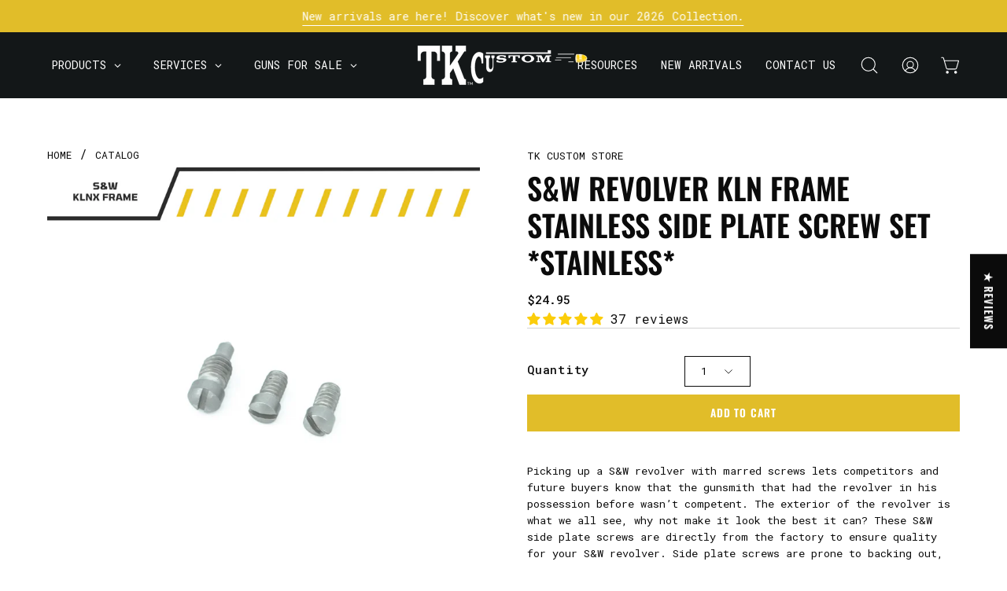

--- FILE ---
content_type: text/html; charset=utf-8
request_url: https://tkcustom.com/collections/s-w-revolver-parts/products/s-w-side-plate-screw-set
body_size: 105034
content:
<!doctype html>
<html class="no-js no-touch" lang="en">
<head>  <meta charset="utf-8">
  <meta http-equiv='X-UA-Compatible' content='IE=edge'>
  <meta name="viewport" content="width=device-width, height=device-height, initial-scale=1.0, minimum-scale=1.0">
  <link rel="canonical" href="https://tkcustom.com/products/s-w-side-plate-screw-set" />
  <link rel="preconnect" href="https://cdn.shopify.com" crossorigin>
  <link rel="preconnect" href="https://fonts.shopify.com" crossorigin>
  <link rel="preconnect" href="https://monorail-edge.shopifysvc.com" crossorigin>


    <!-- Google Tag Manager -->
  <script>(function(w,d,s,l,i){w[l]=w[l]||[];w[l].push({'gtm.start':
  new Date().getTime(),event:'gtm.js'});var f=d.getElementsByTagName(s)[0],
  j=d.createElement(s),dl=l!='dataLayer'?'&l='+l:'';j.async=true;j.src=
 'https://www.googletagmanager.com/gtm.js?id='+i+dl;f.parentNode.insertBefore(j,f);
  })(window,document,'script','dataLayer','GTM-TS38P8L');</script>
  <!-- End Google Tag Manager -->

  <link href="//tkcustom.com/cdn/shop/t/18/assets/theme.css?v=66619782909578419341766121327" as="style" rel="preload">
  <link href="//tkcustom.com/cdn/shop/t/18/assets/vendor.js?v=74877493214922022811708593379" as="script" rel="preload">
  <link href="//tkcustom.com/cdn/shop/t/18/assets/theme.js?v=120423487381726801971708593379" as="script" rel="preload">

  <link rel="preload" as="image" href="//tkcustom.com/cdn/shop/t/18/assets/loading.svg?v=91665432863842511931708593379"><style data-shopify>:root { --loader-image-size: 150px; }:root { --loader-image-size: 320px; }html:not(.is-loading) .loading-overlay { opacity: 0; visibility: hidden; pointer-events: none; }
    .loading-overlay { position: fixed; top: 0; left: 0; z-index: 99999; width: 100vw; height: 100vh; display: flex; align-items: center; justify-content: center; background: var(--bg); transition: opacity 0.3s ease-out, visibility 0s linear 0.3s; }
    .loading-overlay .loader__image--fallback { width: 320px; height: 100%; background: var(--loader-image) no-repeat center center/contain; }
    .loader__image__holder { position: absolute; top: 0; left: 0; width: 100%; height: 100%; font-size: 0; display: flex; align-items: center; justify-content: center; animation: pulse-loading 2s infinite ease-in-out; }
    .loader__image { max-width: 150px; height: auto; object-fit: contain; }</style><script>
    const loadingAppearance = "once";
    const loaded = sessionStorage.getItem('loaded');

    if (loadingAppearance === 'once') {
      if (loaded === null) {
        sessionStorage.setItem('loaded', true);
        document.documentElement.classList.add('is-loading');
      }
    } else {
      document.documentElement.classList.add('is-loading');
    }
  </script><link rel="shortcut icon" href="//tkcustom.com/cdn/shop/files/image_2024_03_12T17_12_02_010Z_32x32.png?v=1710263554" type="image/png" />
  <title>  
    S&amp;W Revolver KLN Frame Stainless Side Plate Screw Set *Stainless*
     
      &ndash; TK Custom Store
    
  </title><meta name="description" content="Picking up a S&amp;amp;W revolver with marred screws lets competitors and future buyers know that the gunsmith that had the revolver in his possession before wasn’t competent. The exterior of the revolver is what we all see, why not make it look the best it can? These S&amp;amp;W side plate screws are directly from the factory"><link rel="preload" as="font" href="//tkcustom.com/cdn/fonts/roboto_mono/robotomono_n4.9d1649e14a644ef48a2262609c784a79a5c2c87d.woff2" type="font/woff2" crossorigin><link rel="preload" as="font" href="//tkcustom.com/cdn/fonts/oswald/oswald_n6.26b6bffb711f770c328e7af9685d4798dcb4f0b3.woff2" type="font/woff2" crossorigin>

<meta property="og:site_name" content="TK Custom Store">
<meta property="og:url" content="https://tkcustom.com/products/s-w-side-plate-screw-set">
<meta property="og:title" content="S&amp;W Revolver KLN Frame Stainless Side Plate Screw Set *Stainless*">
<meta property="og:type" content="product">
<meta property="og:description" content="Picking up a S&amp;amp;W revolver with marred screws lets competitors and future buyers know that the gunsmith that had the revolver in his possession before wasn’t competent. The exterior of the revolver is what we all see, why not make it look the best it can? These S&amp;amp;W side plate screws are directly from the factory"><meta property="og:image" content="http://tkcustom.com/cdn/shop/files/52.png?v=1746556649">
  <meta property="og:image:secure_url" content="https://tkcustom.com/cdn/shop/files/52.png?v=1746556649">
  <meta property="og:image:width" content="1080">
  <meta property="og:image:height" content="1080"><meta property="og:price:amount" content="24.95">
  <meta property="og:price:currency" content="USD"><meta name="twitter:card" content="summary_large_image">
<meta name="twitter:title" content="S&amp;W Revolver KLN Frame Stainless Side Plate Screw Set *Stainless*">
<meta name="twitter:description" content="Picking up a S&amp;amp;W revolver with marred screws lets competitors and future buyers know that the gunsmith that had the revolver in his possession before wasn’t competent. The exterior of the revolver is what we all see, why not make it look the best it can? These S&amp;amp;W side plate screws are directly from the factory"><style data-shopify>@font-face {
  font-family: Oswald;
  font-weight: 600;
  font-style: normal;
  font-display: swap;
  src: url("//tkcustom.com/cdn/fonts/oswald/oswald_n6.26b6bffb711f770c328e7af9685d4798dcb4f0b3.woff2") format("woff2"),
       url("//tkcustom.com/cdn/fonts/oswald/oswald_n6.2feb7f52d7eb157822c86dfd93893da013b08d5d.woff") format("woff");
}

@font-face {
  font-family: "Roboto Mono";
  font-weight: 400;
  font-style: normal;
  font-display: swap;
  src: url("//tkcustom.com/cdn/fonts/roboto_mono/robotomono_n4.9d1649e14a644ef48a2262609c784a79a5c2c87d.woff2") format("woff2"),
       url("//tkcustom.com/cdn/fonts/roboto_mono/robotomono_n4.1f5c294b54ad5b669e758778fae486a733405684.woff") format("woff");
}

@font-face {
  font-family: Oswald;
  font-weight: 400;
  font-style: normal;
  font-display: swap;
  src: url("//tkcustom.com/cdn/fonts/oswald/oswald_n4.7760ed7a63e536050f64bb0607ff70ce07a480bd.woff2") format("woff2"),
       url("//tkcustom.com/cdn/fonts/oswald/oswald_n4.ae5e497f60fc686568afe76e9ff1872693c533e9.woff") format("woff");
}



  @font-face {
  font-family: Oswald;
  font-weight: 700;
  font-style: normal;
  font-display: swap;
  src: url("//tkcustom.com/cdn/fonts/oswald/oswald_n7.b3ba3d6f1b341d51018e3cfba146932b55221727.woff2") format("woff2"),
       url("//tkcustom.com/cdn/fonts/oswald/oswald_n7.6cec6bed2bb070310ad90e19ea7a56b65fd83c0b.woff") format("woff");
}




  @font-face {
  font-family: Oswald;
  font-weight: 400;
  font-style: normal;
  font-display: swap;
  src: url("//tkcustom.com/cdn/fonts/oswald/oswald_n4.7760ed7a63e536050f64bb0607ff70ce07a480bd.woff2") format("woff2"),
       url("//tkcustom.com/cdn/fonts/oswald/oswald_n4.ae5e497f60fc686568afe76e9ff1872693c533e9.woff") format("woff");
}




  @font-face {
  font-family: Oswald;
  font-weight: 700;
  font-style: normal;
  font-display: swap;
  src: url("//tkcustom.com/cdn/fonts/oswald/oswald_n7.b3ba3d6f1b341d51018e3cfba146932b55221727.woff2") format("woff2"),
       url("//tkcustom.com/cdn/fonts/oswald/oswald_n7.6cec6bed2bb070310ad90e19ea7a56b65fd83c0b.woff") format("woff");
}




  @font-face {
  font-family: "Roboto Mono";
  font-weight: 100;
  font-style: normal;
  font-display: swap;
  src: url("//tkcustom.com/cdn/fonts/roboto_mono/robotomono_n1.2ebefd3c89b769a9a15fbea052e360feb2f86091.woff2") format("woff2"),
       url("//tkcustom.com/cdn/fonts/roboto_mono/robotomono_n1.dd03a35029effe51a9d1142d935fd0dd58a738e0.woff") format("woff");
}




  @font-face {
  font-family: "Roboto Mono";
  font-weight: 500;
  font-style: normal;
  font-display: swap;
  src: url("//tkcustom.com/cdn/fonts/roboto_mono/robotomono_n5.29a963c13062654edff960e0fc0769528bdca7e5.woff2") format("woff2"),
       url("//tkcustom.com/cdn/fonts/roboto_mono/robotomono_n5.ba11b9a58fc32158ddb2acccd36cc62c012f4109.woff") format("woff");
}




  @font-face {
  font-family: "Roboto Mono";
  font-weight: 400;
  font-style: italic;
  font-display: swap;
  src: url("//tkcustom.com/cdn/fonts/roboto_mono/robotomono_i4.a25644e8b45c7298fd88b9667c242570c38bd16b.woff2") format("woff2"),
       url("//tkcustom.com/cdn/fonts/roboto_mono/robotomono_i4.32d315c9534af1c57f14ef0f7fed2771f356b3d5.woff") format("woff");
}




  @font-face {
  font-family: "Roboto Mono";
  font-weight: 700;
  font-style: italic;
  font-display: swap;
  src: url("//tkcustom.com/cdn/fonts/roboto_mono/robotomono_i7.c7af3ae56ec5850cf036474739742dd23e5f17b8.woff2") format("woff2"),
       url("//tkcustom.com/cdn/fonts/roboto_mono/robotomono_i7.13669ac9ea460234c8180f48b23ac09ecd4fb4a3.woff") format("woff");
}




  @font-face {
  font-family: Oswald;
  font-weight: 500;
  font-style: normal;
  font-display: swap;
  src: url("//tkcustom.com/cdn/fonts/oswald/oswald_n5.8ad4910bfdb43e150746ef7aa67f3553e3abe8e2.woff2") format("woff2"),
       url("//tkcustom.com/cdn/fonts/oswald/oswald_n5.93ee52108163c48c91111cf33b0a57021467b66e.woff") format("woff");
}


:root {--COLOR-PRIMARY-OPPOSITE: #000000;
  --COLOR-PRIMARY-OPPOSITE-ALPHA-20: rgba(0, 0, 0, 0.2);
  --COLOR-PRIMARY-LIGHTEN-DARKEN-ALPHA-20: rgba(230, 230, 230, 0.2);
  --COLOR-PRIMARY-LIGHTEN-DARKEN-ALPHA-30: rgba(230, 230, 230, 0.3);

  --PRIMARY-BUTTONS-COLOR-BG: #ffffff;
  --PRIMARY-BUTTONS-COLOR-TEXT: #000000;
  --PRIMARY-BUTTONS-COLOR-BORDER: #ffffff;

  --PRIMARY-BUTTONS-COLOR-LIGHTEN-DARKEN: #e6e6e6;

  --PRIMARY-BUTTONS-COLOR-ALPHA-05: rgba(255, 255, 255, 0.05);
  --PRIMARY-BUTTONS-COLOR-ALPHA-10: rgba(255, 255, 255, 0.1);
  --PRIMARY-BUTTONS-COLOR-ALPHA-50: rgba(255, 255, 255, 0.5);--COLOR-SECONDARY-OPPOSITE: #000000;
  --COLOR-SECONDARY-OPPOSITE-ALPHA-20: rgba(0, 0, 0, 0.2);
  --COLOR-SECONDARY-LIGHTEN-DARKEN-ALPHA-20: rgba(189, 157, 26, 0.2);
  --COLOR-SECONDARY-LIGHTEN-DARKEN-ALPHA-30: rgba(189, 157, 26, 0.3);

  --SECONDARY-BUTTONS-COLOR-BG: #e1bd29;
  --SECONDARY-BUTTONS-COLOR-TEXT: #000000;
  --SECONDARY-BUTTONS-COLOR-BORDER: #e1bd29;

  --SECONDARY-BUTTONS-COLOR-ALPHA-05: rgba(225, 189, 41, 0.05);
  --SECONDARY-BUTTONS-COLOR-ALPHA-10: rgba(225, 189, 41, 0.1);
  --SECONDARY-BUTTONS-COLOR-ALPHA-50: rgba(225, 189, 41, 0.5);--OUTLINE-BUTTONS-PRIMARY-BG: transparent;
  --OUTLINE-BUTTONS-PRIMARY-TEXT: #ffffff;
  --OUTLINE-BUTTONS-PRIMARY-BORDER: #ffffff;
  --OUTLINE-BUTTONS-PRIMARY-BG-HOVER: rgba(230, 230, 230, 0.2);

  --OUTLINE-BUTTONS-SECONDARY-BG: transparent;
  --OUTLINE-BUTTONS-SECONDARY-TEXT: #e1bd29;
  --OUTLINE-BUTTONS-SECONDARY-BORDER: #e1bd29;
  --OUTLINE-BUTTONS-SECONDARY-BG-HOVER: rgba(189, 157, 26, 0.2);

  --OUTLINE-BUTTONS-WHITE-BG: transparent;
  --OUTLINE-BUTTONS-WHITE-TEXT: #ffffff;
  --OUTLINE-BUTTONS-WHITE-BORDER: #ffffff;

  --OUTLINE-BUTTONS-BLACK-BG: transparent;
  --OUTLINE-BUTTONS-BLACK-TEXT: #000000;
  --OUTLINE-BUTTONS-BLACK-BORDER: #000000;--OUTLINE-SOLID-BUTTONS-PRIMARY-BG: #ffffff;
  --OUTLINE-SOLID-BUTTONS-PRIMARY-TEXT: #000000;
  --OUTLINE-SOLID-BUTTONS-PRIMARY-BORDER: #000000;
  --OUTLINE-SOLID-BUTTONS-PRIMARY-BG-HOVER: rgba(0, 0, 0, 0.2);

  --OUTLINE-SOLID-BUTTONS-SECONDARY-BG: #e1bd29;
  --OUTLINE-SOLID-BUTTONS-SECONDARY-TEXT: #000000;
  --OUTLINE-SOLID-BUTTONS-SECONDARY-BORDER: #000000;
  --OUTLINE-SOLID-BUTTONS-SECONDARY-BG-HOVER: rgba(0, 0, 0, 0.2);

  --OUTLINE-SOLID-BUTTONS-WHITE-BG: #ffffff;
  --OUTLINE-SOLID-BUTTONS-WHITE-TEXT: #000000;
  --OUTLINE-SOLID-BUTTONS-WHITE-BORDER: #000000;

  --OUTLINE-SOLID-BUTTONS-BLACK-BG: #000000;
  --OUTLINE-SOLID-BUTTONS-BLACK-TEXT: #ffffff;
  --OUTLINE-SOLID-BUTTONS-BLACK-BORDER: #ffffff;--COLOR-HEADING: #0b0b0b;
  --COLOR-TEXT: #0b0b0b;
  --COLOR-TEXT-DARKEN: #000000;
  --COLOR-TEXT-LIGHTEN: #3e3e3e;
  --COLOR-TEXT-ALPHA-5: rgba(11, 11, 11, 0.05);
  --COLOR-TEXT-ALPHA-8: rgba(11, 11, 11, 0.08);
  --COLOR-TEXT-ALPHA-10: rgba(11, 11, 11, 0.1);
  --COLOR-TEXT-ALPHA-15: rgba(11, 11, 11, 0.15);
  --COLOR-TEXT-ALPHA-20: rgba(11, 11, 11, 0.2);
  --COLOR-TEXT-ALPHA-25: rgba(11, 11, 11, 0.25);
  --COLOR-TEXT-ALPHA-50: rgba(11, 11, 11, 0.5);
  --COLOR-TEXT-ALPHA-60: rgba(11, 11, 11, 0.6);
  --COLOR-TEXT-ALPHA-85: rgba(11, 11, 11, 0.85);

  --COLOR-BG: #ffffff;
  --COLOR-BG-ALPHA-25: rgba(255, 255, 255, 0.25);
  --COLOR-BG-ALPHA-35: rgba(255, 255, 255, 0.35);
  --COLOR-BG-ALPHA-60: rgba(255, 255, 255, 0.6);
  --COLOR-BG-ALPHA-65: rgba(255, 255, 255, 0.65);
  --COLOR-BG-ALPHA-85: rgba(255, 255, 255, 0.85);
  --COLOR-BG-OVERLAY: rgba(255, 255, 255, 0.75);
  --COLOR-BG-DARKEN: #e6e6e6;
  --COLOR-BG-LIGHTEN-DARKEN: #e6e6e6;
  --COLOR-BG-LIGHTEN-DARKEN-2: #cdcdcd;
  --COLOR-BG-LIGHTEN-DARKEN-3: #b3b3b3;
  --COLOR-BG-LIGHTEN-DARKEN-4: #9a9a9a;
  --COLOR-BG-LIGHTEN-DARKEN-CONTRAST: #b3b3b3;
  --COLOR-BG-LIGHTEN-DARKEN-CONTRAST-2: #999999;
  --COLOR-BG-LIGHTEN-DARKEN-CONTRAST-3: #808080;
  --COLOR-BG-LIGHTEN-DARKEN-CONTRAST-4: #666666;

  --COLOR-BG-SECONDARY: #f5f5f5;
  --COLOR-BG-SECONDARY-LIGHTEN-DARKEN: #dcdcdc;
  --COLOR-BG-SECONDARY-LIGHTEN-DARKEN-50: rgba(220, 220, 220, 0.5);
  --COLOR-BG-SECONDARY-LIGHTEN-DARKEN-CONTRAST: #767676;

  --COLOR-INPUT-BG: #ffffff;

  --COLOR-ACCENT: #fff7f2;
  --COLOR-ACCENT-TEXT: #000;

  --COLOR-BORDER: #d3d3d3;
  --COLOR-BORDER-ALPHA-15: rgba(211, 211, 211, 0.15);
  --COLOR-BORDER-ALPHA-30: rgba(211, 211, 211, 0.3);
  --COLOR-BORDER-ALPHA-50: rgba(211, 211, 211, 0.5);
  --COLOR-BORDER-ALPHA-65: rgba(211, 211, 211, 0.65);
  --COLOR-BORDER-LIGHTEN-DARKEN: #868686;
  --COLOR-BORDER-HAIRLINE: #f7f7f7;

  --COLOR-SALE-BG: #ff6d6d;
  --COLOR-SALE-TEXT: #ffffff;
  --COLOR-CUSTOM-BG: #ffffff;
  --COLOR-CUSTOM-TEXT: #000000;
  --COLOR-SOLD-BG: #d3d3d3;
  --COLOR-SOLD-TEXT: #ffffff;
  --COLOR-SAVING-BG: #ff6d6d;
  --COLOR-SAVING-TEXT: #ffffff;

  --COLOR-WHITE-BLACK: fff;
  --COLOR-BLACK-WHITE: #000;--COLOR-DISABLED-GREY: rgba(11, 11, 11, 0.05);
  --COLOR-DISABLED-GREY-DARKEN: rgba(11, 11, 11, 0.45);
  --COLOR-ERROR: #D02E2E;
  --COLOR-ERROR-BG: #f3cbcb;
  --COLOR-SUCCESS: #56AD6A;
  --COLOR-SUCCESS-BG: #ECFEF0;
  --COLOR-WARN: #ECBD5E;
  --COLOR-TRANSPARENT: rgba(255, 255, 255, 0);

  --COLOR-WHITE: #ffffff;
  --COLOR-WHITE-DARKEN: #f2f2f2;
  --COLOR-WHITE-ALPHA-10: rgba(255, 255, 255, 0.1);
  --COLOR-WHITE-ALPHA-20: rgba(255, 255, 255, 0.2);
  --COLOR-WHITE-ALPHA-25: rgba(255, 255, 255, 0.25);
  --COLOR-WHITE-ALPHA-50: rgba(255, 255, 255, 0.5);
  --COLOR-WHITE-ALPHA-60: rgba(255, 255, 255, 0.6);
  --COLOR-BLACK: #000000;
  --COLOR-BLACK-LIGHTEN: #1a1a1a;
  --COLOR-BLACK-ALPHA-10: rgba(0, 0, 0, 0.1);
  --COLOR-BLACK-ALPHA-20: rgba(0, 0, 0, 0.2);
  --COLOR-BLACK-ALPHA-25: rgba(0, 0, 0, 0.25);
  --COLOR-BLACK-ALPHA-50: rgba(0, 0, 0, 0.5);
  --COLOR-BLACK-ALPHA-60: rgba(0, 0, 0, 0.6);--FONT-STACK-BODY: "Roboto Mono", monospace;
  --FONT-STYLE-BODY: normal;
  --FONT-STYLE-BODY-ITALIC: italic;
  --FONT-ADJUST-BODY: 0.95;

  --FONT-WEIGHT-BODY: 400;
  --FONT-WEIGHT-BODY-LIGHT: 100;
  --FONT-WEIGHT-BODY-MEDIUM: 700;
  --FONT-WEIGHT-BODY-BOLD: 500;

  --FONT-STACK-HEADING: Oswald, sans-serif;
  --FONT-STYLE-HEADING: normal;
  --FONT-STYLE-HEADING-ITALIC: ;
  --FONT-ADJUST-HEADING: 0.85;

  --FONT-WEIGHT-HEADING: 600;
  --FONT-WEIGHT-HEADING-LIGHT: 400;
  --FONT-WEIGHT-HEADING-MEDIUM: 700;
  --FONT-WEIGHT-HEADING-BOLD: 700;

  --FONT-STACK-NAV: "Roboto Mono", monospace;
  --FONT-STYLE-NAV: normal;
  --FONT-STYLE-NAV-ITALIC: italic;
  --FONT-ADJUST-NAV: 0.9;
  --FONT-ADJUST-NAV-TOP-LEVEL: 0.9;

  --FONT-WEIGHT-NAV: 400;
  --FONT-WEIGHT-NAV-LIGHT: 100;
  --FONT-WEIGHT-NAV-MEDIUM: 700;
  --FONT-WEIGHT-NAV-BOLD: 500;

  --FONT-ADJUST-PRODUCT-GRID: 1.25;

  --FONT-STACK-BUTTON: Oswald, sans-serif;
  --FONT-STYLE-BUTTON: normal;
  --FONT-STYLE-BUTTON-ITALIC: ;
  --FONT-ADJUST-BUTTON: 0.85;

  --FONT-WEIGHT-BUTTON: 600;
  --FONT-WEIGHT-BUTTON-MEDIUM: 700;
  --FONT-WEIGHT-BUTTON-BOLD: 700;

  --FONT-STACK-SUBHEADING: Oswald, sans-serif;
  --FONT-STYLE-SUBHEADING: normal;
  --FONT-ADJUST-SUBHEADING: 0.75;

  --FONT-WEIGHT-SUBHEADING: 400;
  --FONT-WEIGHT-SUBHEADING-BOLD: 500;

  --FONT-STACK-LABEL: Oswald, sans-serif;
  --FONT-STYLE-LABEL: normal;
  --FONT-ADJUST-LABEL: 0.65;

  --FONT-WEIGHT-LABEL: 700;

  --LETTER-SPACING-NAV: 0.0em;
  --LETTER-SPACING-SUBHEADING: 0.1em;
  --LETTER-SPACING-BUTTON: 0.075em;
  --LETTER-SPACING-LABEL: 0.05em;

  --BUTTON-TEXT-CAPS: uppercase;
  --SUBHEADING-TEXT-CAPS: uppercase;
  --LABEL-TEXT-CAPS: uppercase;--FONT-SIZE-INPUT: 1rem;--RADIUS: 0px;
  --RADIUS-SMALL: 0px;
  --RADIUS-TINY: 0px;
  --RADIUS-BADGE: 0px;
  --RADIUS-CHECKBOX: 0px;
  --RADIUS-TEXTAREA: 0px;--PRODUCT-MEDIA-PADDING-TOP: 110.0%;--BORDER-WIDTH: 1px;--STROKE-WIDTH: 12px;--SITE-WIDTH: 1440px;
  --SITE-WIDTH-NARROW: 840px;--COLOR-UPSELLS-BG: #F1EFE8;
  --COLOR-UPSELLS-TEXT: #0B0B0B;
  --COLOR-UPSELLS-TEXT-LIGHTEN: #3e3e3e;
  --COLOR-UPSELLS-DISABLED-GREY-DARKEN: rgba(11, 11, 11, 0.45);
  --UPSELLS-HEIGHT: 130px;
  --UPSELLS-IMAGE-WIDTH: 30%;--ICON-ARROW-RIGHT: url( "//tkcustom.com/cdn/shop/t/18/assets/icon-chevron-right.svg?v=115618353204357621731708593379" );--loading-svg: url( "//tkcustom.com/cdn/shop/t/18/assets/loading.svg?v=91665432863842511931708593379" );
  --icon-check: url( "//tkcustom.com/cdn/shop/t/18/assets/icon-check.svg?v=175316081881880408121708593378" );
  --icon-check-swatch: url( "//tkcustom.com/cdn/shop/t/18/assets/icon-check-swatch.svg?v=131897745589030387781708593378" );
  --icon-zoom-in: url( "//tkcustom.com/cdn/shop/t/18/assets/icon-zoom-in.svg?v=157433013461716915331708593379" );
  --icon-zoom-out: url( "//tkcustom.com/cdn/shop/t/18/assets/icon-zoom-out.svg?v=164909107869959372931708593379" );--collection-sticky-bar-height: 0px;
  --collection-image-padding-top: 60%;

  --drawer-width: 400px;
  --drawer-transition: transform 0.4s cubic-bezier(0.46, 0.01, 0.32, 1);--gutter: 60px;
  --gutter-mobile: 20px;
  --grid-gutter: 20px;
  --grid-gutter-mobile: 35px;--inner: 20px;
  --inner-tablet: 18px;
  --inner-mobile: 16px;--grid: repeat(4, minmax(0, 1fr));
  --grid-tablet: repeat(3, minmax(0, 1fr));
  --grid-mobile: repeat(2, minmax(0, 1fr));
  --megamenu-grid: repeat(4, minmax(0, 1fr));
  --grid-row: 1 / span 4;--scrollbar-width: 0px;--overlay: #000;
  --overlay-opacity: 1;--swatch-width: 38px;
  --swatch-height: 20px;
  --swatch-size: 32px;
  --swatch-size-mobile: 30px;

  
  --move-offset: 20px;

  
  --autoplay-speed: 2200ms;

  

    --filter-bg: 1.0;
    --product-filter-bg: 1.0;}</style><link href="//tkcustom.com/cdn/shop/t/18/assets/theme.css?v=66619782909578419341766121327" rel="stylesheet" type="text/css" media="all" /><script type="text/javascript">
    if (window.MSInputMethodContext && document.documentMode) {
      var scripts = document.getElementsByTagName('script')[0];
      var polyfill = document.createElement("script");
      polyfill.defer = true;
      polyfill.src = "//tkcustom.com/cdn/shop/t/18/assets/ie11.js?v=164037955086922138091708593379";

      scripts.parentNode.insertBefore(polyfill, scripts);

      document.documentElement.classList.add('ie11');
    } else {
      document.documentElement.className = document.documentElement.className.replace('no-js', 'js');
    }

    let root = '/';
    if (root[root.length - 1] !== '/') {
      root = `${root}/`;
    }

    window.theme = {
      routes: {
        root: root,
        cart_url: "\/cart",
        cart_add_url: "\/cart\/add",
        cart_change_url: "\/cart\/change",
        shop_url: "https:\/\/tkcustom.com",
        searchUrl: '/search',
        predictiveSearchUrl: '/search/suggest',
        product_recommendations_url: "\/recommendations\/products"
      },
      assets: {
        photoswipe: '//tkcustom.com/cdn/shop/t/18/assets/photoswipe.js?v=162613001030112971491708593379',
        smoothscroll: '//tkcustom.com/cdn/shop/t/18/assets/smoothscroll.js?v=37906625415260927261708593379',
        no_image: "//tkcustom.com/cdn/shopifycloud/storefront/assets/no-image-2048-a2addb12_1024x.gif",
        swatches: '//tkcustom.com/cdn/shop/t/18/assets/swatches.json?v=108341084980828767351708593379',
        base: "//tkcustom.com/cdn/shop/t/18/assets/"
      },
      strings: {
        add_to_cart: "Add to Cart",
        cart_acceptance_error: "You must accept our terms and conditions.",
        cart_empty: "Your cart is currently empty.",
        cart_price: "Price",
        cart_quantity: "Quantity",
        cart_items_one: "{{ count }} item",
        cart_items_many: "{{ count }} items",
        cart_title: "Cart",
        cart_total: "Total",
        continue_shopping: "Continue Shopping",
        free: "Free",
        limit_error: "Sorry, looks like we don\u0026#39;t have enough of this product.",
        preorder: "Pre-Order",
        remove: "Remove",
        sale_badge_text: "Sale",
        saving_badge: "Save {{ discount }}",
        saving_up_to_badge: "Save up to {{ discount }}",
        sold_out: "Sold Out",
        subscription: "Subscription",
        unavailable: "Unavailable",
        unit_price_label: "Unit price",
        unit_price_separator: "per",
        zero_qty_error: "Quantity must be greater than 0.",
        delete_confirm: "Are you sure you wish to delete this address?",
        newsletter_product_availability: "Notify Me When It’s Available"
      },
      icons: {
        plus: '<svg aria-hidden="true" focusable="false" role="presentation" class="icon icon-toggle-plus" viewBox="0 0 192 192"><path d="M30 96h132M96 30v132" stroke="currentColor" stroke-linecap="round" stroke-linejoin="round"/></svg>',
        minus: '<svg aria-hidden="true" focusable="false" role="presentation" class="icon icon-toggle-minus" viewBox="0 0 192 192"><path d="M30 96h132" stroke="currentColor" stroke-linecap="round" stroke-linejoin="round"/></svg>',
        close: '<svg aria-hidden="true" focusable="false" role="presentation" class="icon icon-close" viewBox="0 0 192 192"><path d="M150 42 42 150M150 150 42 42" stroke="currentColor" stroke-linecap="round" stroke-linejoin="round"/></svg>'
      },
      settings: {
        animations: false,
        cartType: "page",
        enableAcceptTerms: false,
        enableInfinityScroll: false,
        enablePaymentButton: false,
        gridImageSize: "contain",
        gridImageAspectRatio: 1.1,
        mobileMenuBehaviour: "trigger",
        productGridHover: "none",
        savingBadgeType: "percentage",
        showSaleBadge: true,
        showSoldBadge: true,
        showSavingBadge: true,
        quickBuy: "none",
        suggestArticles: false,
        suggestCollections: true,
        suggestProducts: true,
        suggestPages: false,
        suggestionsResultsLimit: 5,
        currency_code_enable: false,
        hideInventoryCount: true,
        enableColorSwatchesCollection: true,
      },
      sizes: {
        mobile: 480,
        small: 768,
        large: 1024,
        widescreen: 1440
      },
      moneyFormat: "${{amount}}",
      moneyWithCurrencyFormat: "${{amount}} USD",
      subtotal: 0,
      info: {
        name: 'Palo Alto'
      },
      version: '5.5.0'
    };
    window.PaloAlto = window.PaloAlto || {};
    window.slate = window.slate || {};
    window.isHeaderTransparent = false;
    window.stickyHeaderHeight = 60;
    window.lastWindowWidth = window.innerWidth || document.documentElement.clientWidth;
  </script><script src="//tkcustom.com/cdn/shop/t/18/assets/vendor.js?v=74877493214922022811708593379" defer="defer"></script>
  <script src="//tkcustom.com/cdn/shop/t/18/assets/theme.js?v=120423487381726801971708593379" defer="defer"></script><script>window.performance && window.performance.mark && window.performance.mark('shopify.content_for_header.start');</script><meta id="shopify-digital-wallet" name="shopify-digital-wallet" content="/58967228582/digital_wallets/dialog">
<link rel="alternate" type="application/json+oembed" href="https://tkcustom.com/products/s-w-side-plate-screw-set.oembed">
<script async="async" src="/checkouts/internal/preloads.js?locale=en-US"></script>
<script id="shopify-features" type="application/json">{"accessToken":"c2fadeea4d7913ac73b88bdb7abe8db7","betas":["rich-media-storefront-analytics"],"domain":"tkcustom.com","predictiveSearch":true,"shopId":58967228582,"locale":"en"}</script>
<script>var Shopify = Shopify || {};
Shopify.shop = "tk-custom-store.myshopify.com";
Shopify.locale = "en";
Shopify.currency = {"active":"USD","rate":"1.0"};
Shopify.country = "US";
Shopify.theme = {"name":"Netgains Theme V1.0 (DO NOT EDIT)","id":139913363698,"schema_name":"Palo Alto","schema_version":"5.5.0","theme_store_id":777,"role":"main"};
Shopify.theme.handle = "null";
Shopify.theme.style = {"id":null,"handle":null};
Shopify.cdnHost = "tkcustom.com/cdn";
Shopify.routes = Shopify.routes || {};
Shopify.routes.root = "/";</script>
<script type="module">!function(o){(o.Shopify=o.Shopify||{}).modules=!0}(window);</script>
<script>!function(o){function n(){var o=[];function n(){o.push(Array.prototype.slice.apply(arguments))}return n.q=o,n}var t=o.Shopify=o.Shopify||{};t.loadFeatures=n(),t.autoloadFeatures=n()}(window);</script>
<script id="shop-js-analytics" type="application/json">{"pageType":"product"}</script>
<script defer="defer" async type="module" src="//tkcustom.com/cdn/shopifycloud/shop-js/modules/v2/client.init-shop-cart-sync_BT-GjEfc.en.esm.js"></script>
<script defer="defer" async type="module" src="//tkcustom.com/cdn/shopifycloud/shop-js/modules/v2/chunk.common_D58fp_Oc.esm.js"></script>
<script defer="defer" async type="module" src="//tkcustom.com/cdn/shopifycloud/shop-js/modules/v2/chunk.modal_xMitdFEc.esm.js"></script>
<script type="module">
  await import("//tkcustom.com/cdn/shopifycloud/shop-js/modules/v2/client.init-shop-cart-sync_BT-GjEfc.en.esm.js");
await import("//tkcustom.com/cdn/shopifycloud/shop-js/modules/v2/chunk.common_D58fp_Oc.esm.js");
await import("//tkcustom.com/cdn/shopifycloud/shop-js/modules/v2/chunk.modal_xMitdFEc.esm.js");

  window.Shopify.SignInWithShop?.initShopCartSync?.({"fedCMEnabled":true,"windoidEnabled":true});

</script>
<script>(function() {
  var isLoaded = false;
  function asyncLoad() {
    if (isLoaded) return;
    isLoaded = true;
    var urls = ["https:\/\/cdn.jsdelivr.net\/gh\/apphq\/slidecart-dist@master\/slidecarthq-forward.js?4\u0026shop=tk-custom-store.myshopify.com","https:\/\/cdn.grw.reputon.com\/assets\/widget.js?shop=tk-custom-store.myshopify.com","https:\/\/api.omappapi.com\/shopify\/embed\/?shop=tk-custom-store.myshopify.com","https:\/\/cdn-bundler.nice-team.net\/app\/js\/bundler.js?shop=tk-custom-store.myshopify.com"];
    for (var i = 0; i < urls.length; i++) {
      var s = document.createElement('script');
      s.type = 'text/javascript';
      s.async = true;
      s.src = urls[i];
      var x = document.getElementsByTagName('script')[0];
      x.parentNode.insertBefore(s, x);
    }
  };
  if(window.attachEvent) {
    window.attachEvent('onload', asyncLoad);
  } else {
    window.addEventListener('load', asyncLoad, false);
  }
})();</script>
<script id="__st">var __st={"a":58967228582,"offset":-21600,"reqid":"763eba2d-8847-4eab-8239-5c521180e1d4-1769475874","pageurl":"tkcustom.com\/collections\/s-w-revolver-parts\/products\/s-w-side-plate-screw-set","u":"d50374e014e5","p":"product","rtyp":"product","rid":7573139030258};</script>
<script>window.ShopifyPaypalV4VisibilityTracking = true;</script>
<script id="captcha-bootstrap">!function(){'use strict';const t='contact',e='account',n='new_comment',o=[[t,t],['blogs',n],['comments',n],[t,'customer']],c=[[e,'customer_login'],[e,'guest_login'],[e,'recover_customer_password'],[e,'create_customer']],r=t=>t.map((([t,e])=>`form[action*='/${t}']:not([data-nocaptcha='true']) input[name='form_type'][value='${e}']`)).join(','),a=t=>()=>t?[...document.querySelectorAll(t)].map((t=>t.form)):[];function s(){const t=[...o],e=r(t);return a(e)}const i='password',u='form_key',d=['recaptcha-v3-token','g-recaptcha-response','h-captcha-response',i],f=()=>{try{return window.sessionStorage}catch{return}},m='__shopify_v',_=t=>t.elements[u];function p(t,e,n=!1){try{const o=window.sessionStorage,c=JSON.parse(o.getItem(e)),{data:r}=function(t){const{data:e,action:n}=t;return t[m]||n?{data:e,action:n}:{data:t,action:n}}(c);for(const[e,n]of Object.entries(r))t.elements[e]&&(t.elements[e].value=n);n&&o.removeItem(e)}catch(o){console.error('form repopulation failed',{error:o})}}const l='form_type',E='cptcha';function T(t){t.dataset[E]=!0}const w=window,h=w.document,L='Shopify',v='ce_forms',y='captcha';let A=!1;((t,e)=>{const n=(g='f06e6c50-85a8-45c8-87d0-21a2b65856fe',I='https://cdn.shopify.com/shopifycloud/storefront-forms-hcaptcha/ce_storefront_forms_captcha_hcaptcha.v1.5.2.iife.js',D={infoText:'Protected by hCaptcha',privacyText:'Privacy',termsText:'Terms'},(t,e,n)=>{const o=w[L][v],c=o.bindForm;if(c)return c(t,g,e,D).then(n);var r;o.q.push([[t,g,e,D],n]),r=I,A||(h.body.append(Object.assign(h.createElement('script'),{id:'captcha-provider',async:!0,src:r})),A=!0)});var g,I,D;w[L]=w[L]||{},w[L][v]=w[L][v]||{},w[L][v].q=[],w[L][y]=w[L][y]||{},w[L][y].protect=function(t,e){n(t,void 0,e),T(t)},Object.freeze(w[L][y]),function(t,e,n,w,h,L){const[v,y,A,g]=function(t,e,n){const i=e?o:[],u=t?c:[],d=[...i,...u],f=r(d),m=r(i),_=r(d.filter((([t,e])=>n.includes(e))));return[a(f),a(m),a(_),s()]}(w,h,L),I=t=>{const e=t.target;return e instanceof HTMLFormElement?e:e&&e.form},D=t=>v().includes(t);t.addEventListener('submit',(t=>{const e=I(t);if(!e)return;const n=D(e)&&!e.dataset.hcaptchaBound&&!e.dataset.recaptchaBound,o=_(e),c=g().includes(e)&&(!o||!o.value);(n||c)&&t.preventDefault(),c&&!n&&(function(t){try{if(!f())return;!function(t){const e=f();if(!e)return;const n=_(t);if(!n)return;const o=n.value;o&&e.removeItem(o)}(t);const e=Array.from(Array(32),(()=>Math.random().toString(36)[2])).join('');!function(t,e){_(t)||t.append(Object.assign(document.createElement('input'),{type:'hidden',name:u})),t.elements[u].value=e}(t,e),function(t,e){const n=f();if(!n)return;const o=[...t.querySelectorAll(`input[type='${i}']`)].map((({name:t})=>t)),c=[...d,...o],r={};for(const[a,s]of new FormData(t).entries())c.includes(a)||(r[a]=s);n.setItem(e,JSON.stringify({[m]:1,action:t.action,data:r}))}(t,e)}catch(e){console.error('failed to persist form',e)}}(e),e.submit())}));const S=(t,e)=>{t&&!t.dataset[E]&&(n(t,e.some((e=>e===t))),T(t))};for(const o of['focusin','change'])t.addEventListener(o,(t=>{const e=I(t);D(e)&&S(e,y())}));const B=e.get('form_key'),M=e.get(l),P=B&&M;t.addEventListener('DOMContentLoaded',(()=>{const t=y();if(P)for(const e of t)e.elements[l].value===M&&p(e,B);[...new Set([...A(),...v().filter((t=>'true'===t.dataset.shopifyCaptcha))])].forEach((e=>S(e,t)))}))}(h,new URLSearchParams(w.location.search),n,t,e,['guest_login'])})(!0,!0)}();</script>
<script integrity="sha256-4kQ18oKyAcykRKYeNunJcIwy7WH5gtpwJnB7kiuLZ1E=" data-source-attribution="shopify.loadfeatures" defer="defer" src="//tkcustom.com/cdn/shopifycloud/storefront/assets/storefront/load_feature-a0a9edcb.js" crossorigin="anonymous"></script>
<script data-source-attribution="shopify.dynamic_checkout.dynamic.init">var Shopify=Shopify||{};Shopify.PaymentButton=Shopify.PaymentButton||{isStorefrontPortableWallets:!0,init:function(){window.Shopify.PaymentButton.init=function(){};var t=document.createElement("script");t.src="https://tkcustom.com/cdn/shopifycloud/portable-wallets/latest/portable-wallets.en.js",t.type="module",document.head.appendChild(t)}};
</script>
<script data-source-attribution="shopify.dynamic_checkout.buyer_consent">
  function portableWalletsHideBuyerConsent(e){var t=document.getElementById("shopify-buyer-consent"),n=document.getElementById("shopify-subscription-policy-button");t&&n&&(t.classList.add("hidden"),t.setAttribute("aria-hidden","true"),n.removeEventListener("click",e))}function portableWalletsShowBuyerConsent(e){var t=document.getElementById("shopify-buyer-consent"),n=document.getElementById("shopify-subscription-policy-button");t&&n&&(t.classList.remove("hidden"),t.removeAttribute("aria-hidden"),n.addEventListener("click",e))}window.Shopify?.PaymentButton&&(window.Shopify.PaymentButton.hideBuyerConsent=portableWalletsHideBuyerConsent,window.Shopify.PaymentButton.showBuyerConsent=portableWalletsShowBuyerConsent);
</script>
<script data-source-attribution="shopify.dynamic_checkout.cart.bootstrap">document.addEventListener("DOMContentLoaded",(function(){function t(){return document.querySelector("shopify-accelerated-checkout-cart, shopify-accelerated-checkout")}if(t())Shopify.PaymentButton.init();else{new MutationObserver((function(e,n){t()&&(Shopify.PaymentButton.init(),n.disconnect())})).observe(document.body,{childList:!0,subtree:!0})}}));
</script>

<script>window.performance && window.performance.mark && window.performance.mark('shopify.content_for_header.end');</script>
  
  <link rel="preload" href="https://tkcustom.com/cdn/shop/files/mobiles2.webp?v=1710242098&width=295" as="image">
  <link rel="preload" href="https://tkcustom.com/cdn/shop/files/Slider_1_2_1_1.webp?v=1720154639&width=1512" as="image">
  <link rel="preload" href="https://tkcustom.com/cdn/shop/files/Slider_2_1_1_1.webp?v=1720154640&width=1512" as="image">
  <link rel="preload" href="https://tkcustom.com/cdn/shop/files/mobiles.webp?v=1710241842&width=590" as="image">
  <script type="application/ld+json">
{
  "@context": "https://schema.org",
  "@type": "Organization",
  "name": "TK Custom Store",
  "url": "https://tkcustom.com/",
  "logo": "https://prnt.sc/YCjpgmfpWfii",
  "sameAs": [
    "https://www.instagram.com/tkcustom_?igsh=dXRuOW0xeG1wdnBs",
    "https://in.pinterest.com/Tk_Custom/",
    "https://www.youtube.com/user/tkcustom46/videos"
  ],
  "contactPoint": [
    {
      "@type": "ContactPoint",
      "telephone": "217.643.2002",
      "contactType": "customer service",
      "email": "info@tkcustom.com",
      "areaServed": "US",
      "availableLanguage": "en"
    }
  ]
}
</script>
<!-- BEGIN app block: shopify://apps/klaviyo-email-marketing-sms/blocks/klaviyo-onsite-embed/2632fe16-c075-4321-a88b-50b567f42507 -->












  <script async src="https://static.klaviyo.com/onsite/js/SZV2Fc/klaviyo.js?company_id=SZV2Fc"></script>
  <script>!function(){if(!window.klaviyo){window._klOnsite=window._klOnsite||[];try{window.klaviyo=new Proxy({},{get:function(n,i){return"push"===i?function(){var n;(n=window._klOnsite).push.apply(n,arguments)}:function(){for(var n=arguments.length,o=new Array(n),w=0;w<n;w++)o[w]=arguments[w];var t="function"==typeof o[o.length-1]?o.pop():void 0,e=new Promise((function(n){window._klOnsite.push([i].concat(o,[function(i){t&&t(i),n(i)}]))}));return e}}})}catch(n){window.klaviyo=window.klaviyo||[],window.klaviyo.push=function(){var n;(n=window._klOnsite).push.apply(n,arguments)}}}}();</script>

  
    <script id="viewed_product">
      if (item == null) {
        var _learnq = _learnq || [];

        var MetafieldReviews = null
        var MetafieldYotpoRating = null
        var MetafieldYotpoCount = null
        var MetafieldLooxRating = null
        var MetafieldLooxCount = null
        var okendoProduct = null
        var okendoProductReviewCount = null
        var okendoProductReviewAverageValue = null
        try {
          // The following fields are used for Customer Hub recently viewed in order to add reviews.
          // This information is not part of __kla_viewed. Instead, it is part of __kla_viewed_reviewed_items
          MetafieldReviews = {"rating":{"scale_min":"1.0","scale_max":"5.0","value":"4.76"},"rating_count":37};
          MetafieldYotpoRating = null
          MetafieldYotpoCount = null
          MetafieldLooxRating = null
          MetafieldLooxCount = null

          okendoProduct = null
          // If the okendo metafield is not legacy, it will error, which then requires the new json formatted data
          if (okendoProduct && 'error' in okendoProduct) {
            okendoProduct = null
          }
          okendoProductReviewCount = okendoProduct ? okendoProduct.reviewCount : null
          okendoProductReviewAverageValue = okendoProduct ? okendoProduct.reviewAverageValue : null
        } catch (error) {
          console.error('Error in Klaviyo onsite reviews tracking:', error);
        }

        var item = {
          Name: "S\u0026W Revolver KLN Frame Stainless Side Plate Screw Set *Stainless*",
          ProductID: 7573139030258,
          Categories: ["Best selling products","Explore the Complete Collection of Custom Products at TK Custom","Revolver Gun Parts","Revolvers \u0026 Guns Latest Additions","S\u0026W KLNx Frame Revolver Gun Parts","S\u0026W Revolver Parts","Side Plate Screws","Smith \u0026 Wesson Revolver Gun Parts"],
          ImageURL: "https://tkcustom.com/cdn/shop/files/52_grande.png?v=1746556649",
          URL: "https://tkcustom.com/products/s-w-side-plate-screw-set",
          Brand: "TK Custom Store",
          Price: "$24.95",
          Value: "24.95",
          CompareAtPrice: "$0.00"
        };
        _learnq.push(['track', 'Viewed Product', item]);
        _learnq.push(['trackViewedItem', {
          Title: item.Name,
          ItemId: item.ProductID,
          Categories: item.Categories,
          ImageUrl: item.ImageURL,
          Url: item.URL,
          Metadata: {
            Brand: item.Brand,
            Price: item.Price,
            Value: item.Value,
            CompareAtPrice: item.CompareAtPrice
          },
          metafields:{
            reviews: MetafieldReviews,
            yotpo:{
              rating: MetafieldYotpoRating,
              count: MetafieldYotpoCount,
            },
            loox:{
              rating: MetafieldLooxRating,
              count: MetafieldLooxCount,
            },
            okendo: {
              rating: okendoProductReviewAverageValue,
              count: okendoProductReviewCount,
            }
          }
        }]);
      }
    </script>
  




  <script>
    window.klaviyoReviewsProductDesignMode = false
  </script>







<!-- END app block --><!-- BEGIN app block: shopify://apps/judge-me-reviews/blocks/judgeme_core/61ccd3b1-a9f2-4160-9fe9-4fec8413e5d8 --><!-- Start of Judge.me Core -->






<link rel="dns-prefetch" href="https://cdnwidget.judge.me">
<link rel="dns-prefetch" href="https://cdn.judge.me">
<link rel="dns-prefetch" href="https://cdn1.judge.me">
<link rel="dns-prefetch" href="https://api.judge.me">

<script data-cfasync='false' class='jdgm-settings-script'>window.jdgmSettings={"pagination":5,"disable_web_reviews":false,"badge_no_review_text":"No reviews","badge_n_reviews_text":"{{ n }} review/reviews","badge_star_color":"#fbcd0a","hide_badge_preview_if_no_reviews":false,"badge_hide_text":false,"enforce_center_preview_badge":false,"widget_title":"Customer Reviews","widget_open_form_text":"Write a review","widget_close_form_text":"Cancel review","widget_refresh_page_text":"Refresh page","widget_summary_text":"Based on {{ number_of_reviews }} review/reviews","widget_no_review_text":"Be the first to write a review","widget_name_field_text":"Display name","widget_verified_name_field_text":"Verified Name (public)","widget_name_placeholder_text":"Display name","widget_required_field_error_text":"This field is required.","widget_email_field_text":"Email address","widget_verified_email_field_text":"Verified Email (private, can not be edited)","widget_email_placeholder_text":"Your email address","widget_email_field_error_text":"Please enter a valid email address.","widget_rating_field_text":"Rating","widget_review_title_field_text":"Review Title","widget_review_title_placeholder_text":"Give your review a title","widget_review_body_field_text":"Review content","widget_review_body_placeholder_text":"Start writing here...","widget_pictures_field_text":"Picture/Video (optional)","widget_submit_review_text":"Submit Review","widget_submit_verified_review_text":"Submit Verified Review","widget_submit_success_msg_with_auto_publish":"Thank you! Please refresh the page in a few moments to see your review. You can remove or edit your review by logging into \u003ca href='https://judge.me/login' target='_blank' rel='nofollow noopener'\u003eJudge.me\u003c/a\u003e","widget_submit_success_msg_no_auto_publish":"Thank you! Your review will be published as soon as it is approved by the shop admin. You can remove or edit your review by logging into \u003ca href='https://judge.me/login' target='_blank' rel='nofollow noopener'\u003eJudge.me\u003c/a\u003e","widget_show_default_reviews_out_of_total_text":"Showing {{ n_reviews_shown }} out of {{ n_reviews }} reviews.","widget_show_all_link_text":"Show all","widget_show_less_link_text":"Show less","widget_author_said_text":"{{ reviewer_name }} said:","widget_days_text":"{{ n }} days ago","widget_weeks_text":"{{ n }} week/weeks ago","widget_months_text":"{{ n }} month/months ago","widget_years_text":"{{ n }} year/years ago","widget_yesterday_text":"Yesterday","widget_today_text":"Today","widget_replied_text":"\u003e\u003e {{ shop_name }} replied:","widget_read_more_text":"Read more","widget_reviewer_name_as_initial":"","widget_rating_filter_color":"","widget_rating_filter_see_all_text":"See all reviews","widget_sorting_most_recent_text":"Most Recent","widget_sorting_highest_rating_text":"Highest Rating","widget_sorting_lowest_rating_text":"Lowest Rating","widget_sorting_with_pictures_text":"Only Pictures","widget_sorting_most_helpful_text":"Most Helpful","widget_open_question_form_text":"Ask a question","widget_reviews_subtab_text":"Reviews","widget_questions_subtab_text":"Questions","widget_question_label_text":"Question","widget_answer_label_text":"Answer","widget_question_placeholder_text":"Write your question here","widget_submit_question_text":"Submit Question","widget_question_submit_success_text":"Thank you for your question! We will notify you once it gets answered.","widget_star_color":"#fbcd0a","verified_badge_text":"Verified","verified_badge_bg_color":"","verified_badge_text_color":"","verified_badge_placement":"left-of-reviewer-name","widget_review_max_height":3,"widget_hide_border":false,"widget_social_share":false,"widget_thumb":false,"widget_review_location_show":false,"widget_location_format":"country_iso_code","all_reviews_include_out_of_store_products":true,"all_reviews_out_of_store_text":"(out of store)","all_reviews_pagination":100,"all_reviews_product_name_prefix_text":"about","enable_review_pictures":true,"enable_question_anwser":false,"widget_theme":"leex","review_date_format":"mm/dd/yyyy","default_sort_method":"most-recent","widget_product_reviews_subtab_text":"Product Reviews","widget_shop_reviews_subtab_text":"Shop Reviews","widget_other_products_reviews_text":"Reviews for other products","widget_store_reviews_subtab_text":"Store reviews","widget_no_store_reviews_text":"This store hasn't received any reviews yet","widget_web_restriction_product_reviews_text":"This product hasn't received any reviews yet","widget_no_items_text":"No items found","widget_show_more_text":"Show more","widget_write_a_store_review_text":"Write a Store Review","widget_other_languages_heading":"Reviews in Other Languages","widget_translate_review_text":"Translate review to {{ language }}","widget_translating_review_text":"Translating...","widget_show_original_translation_text":"Show original ({{ language }})","widget_translate_review_failed_text":"Review couldn't be translated.","widget_translate_review_retry_text":"Retry","widget_translate_review_try_again_later_text":"Try again later","show_product_url_for_grouped_product":false,"widget_sorting_pictures_first_text":"Pictures First","show_pictures_on_all_rev_page_mobile":false,"show_pictures_on_all_rev_page_desktop":false,"floating_tab_hide_mobile_install_preference":false,"floating_tab_button_name":"★ Reviews","floating_tab_title":"Let customers speak for us","floating_tab_button_color":"","floating_tab_button_background_color":"","floating_tab_url":"","floating_tab_url_enabled":false,"floating_tab_tab_style":"text","all_reviews_text_badge_text":"Customers rate us {{ shop.metafields.judgeme.all_reviews_rating | round: 1 }}/5 based on {{ shop.metafields.judgeme.all_reviews_count }} reviews.","all_reviews_text_badge_text_branded_style":"{{ shop.metafields.judgeme.all_reviews_rating | round: 1 }} out of 5 stars based on {{ shop.metafields.judgeme.all_reviews_count }} reviews","is_all_reviews_text_badge_a_link":false,"show_stars_for_all_reviews_text_badge":false,"all_reviews_text_badge_url":"","all_reviews_text_style":"text","all_reviews_text_color_style":"judgeme_brand_color","all_reviews_text_color":"#108474","all_reviews_text_show_jm_brand":true,"featured_carousel_show_header":true,"featured_carousel_title":"Let customers speak for us","testimonials_carousel_title":"Customers are saying","videos_carousel_title":"Real customer stories","cards_carousel_title":"Customers are saying","featured_carousel_count_text":"from {{ n }} reviews","featured_carousel_add_link_to_all_reviews_page":false,"featured_carousel_url":"","featured_carousel_show_images":true,"featured_carousel_autoslide_interval":5,"featured_carousel_arrows_on_the_sides":false,"featured_carousel_height":250,"featured_carousel_width":100,"featured_carousel_image_size":0,"featured_carousel_image_height":250,"featured_carousel_arrow_color":"#eeeeee","verified_count_badge_style":"vintage","verified_count_badge_orientation":"horizontal","verified_count_badge_color_style":"judgeme_brand_color","verified_count_badge_color":"#108474","is_verified_count_badge_a_link":false,"verified_count_badge_url":"","verified_count_badge_show_jm_brand":true,"widget_rating_preset_default":5,"widget_first_sub_tab":"product-reviews","widget_show_histogram":true,"widget_histogram_use_custom_color":false,"widget_pagination_use_custom_color":false,"widget_star_use_custom_color":true,"widget_verified_badge_use_custom_color":false,"widget_write_review_use_custom_color":false,"picture_reminder_submit_button":"Upload Pictures","enable_review_videos":false,"mute_video_by_default":false,"widget_sorting_videos_first_text":"Videos First","widget_review_pending_text":"Pending","featured_carousel_items_for_large_screen":3,"social_share_options_order":"Facebook,Twitter","remove_microdata_snippet":true,"disable_json_ld":false,"enable_json_ld_products":false,"preview_badge_show_question_text":false,"preview_badge_no_question_text":"No questions","preview_badge_n_question_text":"{{ number_of_questions }} question/questions","qa_badge_show_icon":false,"qa_badge_position":"same-row","remove_judgeme_branding":false,"widget_add_search_bar":false,"widget_search_bar_placeholder":"Search","widget_sorting_verified_only_text":"Verified only","featured_carousel_theme":"default","featured_carousel_show_rating":true,"featured_carousel_show_title":true,"featured_carousel_show_body":true,"featured_carousel_show_date":false,"featured_carousel_show_reviewer":true,"featured_carousel_show_product":false,"featured_carousel_header_background_color":"#108474","featured_carousel_header_text_color":"#ffffff","featured_carousel_name_product_separator":"reviewed","featured_carousel_full_star_background":"#108474","featured_carousel_empty_star_background":"#dadada","featured_carousel_vertical_theme_background":"#f9fafb","featured_carousel_verified_badge_enable":false,"featured_carousel_verified_badge_color":"#108474","featured_carousel_border_style":"round","featured_carousel_review_line_length_limit":3,"featured_carousel_more_reviews_button_text":"Read more reviews","featured_carousel_view_product_button_text":"View product","all_reviews_page_load_reviews_on":"scroll","all_reviews_page_load_more_text":"Load More Reviews","disable_fb_tab_reviews":false,"enable_ajax_cdn_cache":false,"widget_public_name_text":"displayed publicly like","default_reviewer_name":"John Smith","default_reviewer_name_has_non_latin":true,"widget_reviewer_anonymous":"Anonymous","medals_widget_title":"Judge.me Review Medals","medals_widget_background_color":"#f9fafb","medals_widget_position":"footer_all_pages","medals_widget_border_color":"#f9fafb","medals_widget_verified_text_position":"left","medals_widget_use_monochromatic_version":false,"medals_widget_elements_color":"#108474","show_reviewer_avatar":true,"widget_invalid_yt_video_url_error_text":"Not a YouTube video URL","widget_max_length_field_error_text":"Please enter no more than {0} characters.","widget_show_country_flag":false,"widget_show_collected_via_shop_app":true,"widget_verified_by_shop_badge_style":"light","widget_verified_by_shop_text":"Verified by Shop","widget_show_photo_gallery":true,"widget_load_with_code_splitting":true,"widget_ugc_install_preference":false,"widget_ugc_title":"Made by us, Shared by you","widget_ugc_subtitle":"Tag us to see your picture featured in our page","widget_ugc_arrows_color":"#ffffff","widget_ugc_primary_button_text":"Buy Now","widget_ugc_primary_button_background_color":"#108474","widget_ugc_primary_button_text_color":"#ffffff","widget_ugc_primary_button_border_width":"0","widget_ugc_primary_button_border_style":"none","widget_ugc_primary_button_border_color":"#108474","widget_ugc_primary_button_border_radius":"25","widget_ugc_secondary_button_text":"Load More","widget_ugc_secondary_button_background_color":"#ffffff","widget_ugc_secondary_button_text_color":"#108474","widget_ugc_secondary_button_border_width":"2","widget_ugc_secondary_button_border_style":"solid","widget_ugc_secondary_button_border_color":"#108474","widget_ugc_secondary_button_border_radius":"25","widget_ugc_reviews_button_text":"View Reviews","widget_ugc_reviews_button_background_color":"#ffffff","widget_ugc_reviews_button_text_color":"#108474","widget_ugc_reviews_button_border_width":"2","widget_ugc_reviews_button_border_style":"solid","widget_ugc_reviews_button_border_color":"#108474","widget_ugc_reviews_button_border_radius":"25","widget_ugc_reviews_button_link_to":"judgeme-reviews-page","widget_ugc_show_post_date":true,"widget_ugc_max_width":"800","widget_rating_metafield_value_type":true,"widget_primary_color":"#108474","widget_enable_secondary_color":false,"widget_secondary_color":"#edf5f5","widget_summary_average_rating_text":"{{ average_rating }} out of 5","widget_media_grid_title":"Customer photos \u0026 videos","widget_media_grid_see_more_text":"See more","widget_round_style":false,"widget_show_product_medals":true,"widget_verified_by_judgeme_text":"Verified by Judge.me","widget_show_store_medals":true,"widget_verified_by_judgeme_text_in_store_medals":"Verified by Judge.me","widget_media_field_exceed_quantity_message":"Sorry, we can only accept {{ max_media }} for one review.","widget_media_field_exceed_limit_message":"{{ file_name }} is too large, please select a {{ media_type }} less than {{ size_limit }}MB.","widget_review_submitted_text":"Review Submitted!","widget_question_submitted_text":"Question Submitted!","widget_close_form_text_question":"Cancel","widget_write_your_answer_here_text":"Write your answer here","widget_enabled_branded_link":true,"widget_show_collected_by_judgeme":false,"widget_reviewer_name_color":"","widget_write_review_text_color":"","widget_write_review_bg_color":"","widget_collected_by_judgeme_text":"collected by Judge.me","widget_pagination_type":"standard","widget_load_more_text":"Load More","widget_load_more_color":"#108474","widget_full_review_text":"Full Review","widget_read_more_reviews_text":"Read More Reviews","widget_read_questions_text":"Read Questions","widget_questions_and_answers_text":"Questions \u0026 Answers","widget_verified_by_text":"Verified by","widget_verified_text":"Verified","widget_number_of_reviews_text":"{{ number_of_reviews }} reviews","widget_back_button_text":"Back","widget_next_button_text":"Next","widget_custom_forms_filter_button":"Filters","custom_forms_style":"vertical","widget_show_review_information":false,"how_reviews_are_collected":"How reviews are collected?","widget_show_review_keywords":false,"widget_gdpr_statement":"How we use your data: We'll only contact you about the review you left, and only if necessary. By submitting your review, you agree to Judge.me's \u003ca href='https://judge.me/terms' target='_blank' rel='nofollow noopener'\u003eterms\u003c/a\u003e, \u003ca href='https://judge.me/privacy' target='_blank' rel='nofollow noopener'\u003eprivacy\u003c/a\u003e and \u003ca href='https://judge.me/content-policy' target='_blank' rel='nofollow noopener'\u003econtent\u003c/a\u003e policies.","widget_multilingual_sorting_enabled":false,"widget_translate_review_content_enabled":false,"widget_translate_review_content_method":"manual","popup_widget_review_selection":"automatically_with_pictures","popup_widget_round_border_style":true,"popup_widget_show_title":true,"popup_widget_show_body":true,"popup_widget_show_reviewer":false,"popup_widget_show_product":true,"popup_widget_show_pictures":true,"popup_widget_use_review_picture":true,"popup_widget_show_on_home_page":true,"popup_widget_show_on_product_page":true,"popup_widget_show_on_collection_page":true,"popup_widget_show_on_cart_page":true,"popup_widget_position":"bottom_left","popup_widget_first_review_delay":5,"popup_widget_duration":5,"popup_widget_interval":5,"popup_widget_review_count":5,"popup_widget_hide_on_mobile":true,"review_snippet_widget_round_border_style":true,"review_snippet_widget_card_color":"#FFFFFF","review_snippet_widget_slider_arrows_background_color":"#FFFFFF","review_snippet_widget_slider_arrows_color":"#000000","review_snippet_widget_star_color":"#108474","show_product_variant":false,"all_reviews_product_variant_label_text":"Variant: ","widget_show_verified_branding":false,"widget_ai_summary_title":"Customers say","widget_ai_summary_disclaimer":"AI-powered review summary based on recent customer reviews","widget_show_ai_summary":false,"widget_show_ai_summary_bg":false,"widget_show_review_title_input":true,"redirect_reviewers_invited_via_email":"review_widget","request_store_review_after_product_review":false,"request_review_other_products_in_order":false,"review_form_color_scheme":"default","review_form_corner_style":"square","review_form_star_color":{},"review_form_text_color":"#333333","review_form_background_color":"#ffffff","review_form_field_background_color":"#fafafa","review_form_button_color":{},"review_form_button_text_color":"#ffffff","review_form_modal_overlay_color":"#000000","review_content_screen_title_text":"How would you rate this product?","review_content_introduction_text":"We would love it if you would share a bit about your experience.","store_review_form_title_text":"How would you rate this store?","store_review_form_introduction_text":"We would love it if you would share a bit about your experience.","show_review_guidance_text":true,"one_star_review_guidance_text":"Poor","five_star_review_guidance_text":"Great","customer_information_screen_title_text":"About you","customer_information_introduction_text":"Please tell us more about you.","custom_questions_screen_title_text":"Your experience in more detail","custom_questions_introduction_text":"Here are a few questions to help us understand more about your experience.","review_submitted_screen_title_text":"Thanks for your review!","review_submitted_screen_thank_you_text":"We are processing it and it will appear on the store soon.","review_submitted_screen_email_verification_text":"Please confirm your email by clicking the link we just sent you. This helps us keep reviews authentic.","review_submitted_request_store_review_text":"Would you like to share your experience of shopping with us?","review_submitted_review_other_products_text":"Would you like to review these products?","store_review_screen_title_text":"Would you like to share your experience of shopping with us?","store_review_introduction_text":"We value your feedback and use it to improve. Please share any thoughts or suggestions you have.","reviewer_media_screen_title_picture_text":"Share a picture","reviewer_media_introduction_picture_text":"Upload a photo to support your review.","reviewer_media_screen_title_video_text":"Share a video","reviewer_media_introduction_video_text":"Upload a video to support your review.","reviewer_media_screen_title_picture_or_video_text":"Share a picture or video","reviewer_media_introduction_picture_or_video_text":"Upload a photo or video to support your review.","reviewer_media_youtube_url_text":"Paste your Youtube URL here","advanced_settings_next_step_button_text":"Next","advanced_settings_close_review_button_text":"Close","modal_write_review_flow":false,"write_review_flow_required_text":"Required","write_review_flow_privacy_message_text":"We respect your privacy.","write_review_flow_anonymous_text":"Post review as anonymous","write_review_flow_visibility_text":"This won't be visible to other customers.","write_review_flow_multiple_selection_help_text":"Select as many as you like","write_review_flow_single_selection_help_text":"Select one option","write_review_flow_required_field_error_text":"This field is required","write_review_flow_invalid_email_error_text":"Please enter a valid email address","write_review_flow_max_length_error_text":"Max. {{ max_length }} characters.","write_review_flow_media_upload_text":"\u003cb\u003eClick to upload\u003c/b\u003e or drag and drop","write_review_flow_gdpr_statement":"We'll only contact you about your review if necessary. By submitting your review, you agree to our \u003ca href='https://judge.me/terms' target='_blank' rel='nofollow noopener'\u003eterms and conditions\u003c/a\u003e and \u003ca href='https://judge.me/privacy' target='_blank' rel='nofollow noopener'\u003eprivacy policy\u003c/a\u003e.","rating_only_reviews_enabled":false,"show_negative_reviews_help_screen":false,"new_review_flow_help_screen_rating_threshold":3,"negative_review_resolution_screen_title_text":"Tell us more","negative_review_resolution_text":"Your experience matters to us. If there were issues with your purchase, we're here to help. Feel free to reach out to us, we'd love the opportunity to make things right.","negative_review_resolution_button_text":"Contact us","negative_review_resolution_proceed_with_review_text":"Leave a review","negative_review_resolution_subject":"Issue with purchase from {{ shop_name }}.{{ order_name }}","preview_badge_collection_page_install_status":false,"widget_review_custom_css":"","preview_badge_custom_css":"","preview_badge_stars_count":"5-stars","featured_carousel_custom_css":"","floating_tab_custom_css":"","all_reviews_widget_custom_css":"","medals_widget_custom_css":"","verified_badge_custom_css":"","all_reviews_text_custom_css":"","transparency_badges_collected_via_store_invite":false,"transparency_badges_from_another_provider":false,"transparency_badges_collected_from_store_visitor":false,"transparency_badges_collected_by_verified_review_provider":false,"transparency_badges_earned_reward":false,"transparency_badges_collected_via_store_invite_text":"Review collected via store invitation","transparency_badges_from_another_provider_text":"Review collected from another provider","transparency_badges_collected_from_store_visitor_text":"Review collected from a store visitor","transparency_badges_written_in_google_text":"Review written in Google","transparency_badges_written_in_etsy_text":"Review written in Etsy","transparency_badges_written_in_shop_app_text":"Review written in Shop App","transparency_badges_earned_reward_text":"Review earned a reward for future purchase","product_review_widget_per_page":3,"widget_store_review_label_text":"Review about the store","checkout_comment_extension_title_on_product_page":"Customer Comments","checkout_comment_extension_num_latest_comment_show":5,"checkout_comment_extension_format":"name_and_timestamp","checkout_comment_customer_name":"last_initial","checkout_comment_comment_notification":true,"preview_badge_collection_page_install_preference":true,"preview_badge_home_page_install_preference":true,"preview_badge_product_page_install_preference":true,"review_widget_install_preference":"","review_carousel_install_preference":false,"floating_reviews_tab_install_preference":"none","verified_reviews_count_badge_install_preference":false,"all_reviews_text_install_preference":false,"review_widget_best_location":true,"judgeme_medals_install_preference":false,"review_widget_revamp_enabled":false,"review_widget_qna_enabled":false,"review_widget_header_theme":"minimal","review_widget_widget_title_enabled":true,"review_widget_header_text_size":"medium","review_widget_header_text_weight":"regular","review_widget_average_rating_style":"compact","review_widget_bar_chart_enabled":true,"review_widget_bar_chart_type":"numbers","review_widget_bar_chart_style":"standard","review_widget_expanded_media_gallery_enabled":false,"review_widget_reviews_section_theme":"standard","review_widget_image_style":"thumbnails","review_widget_review_image_ratio":"square","review_widget_stars_size":"medium","review_widget_verified_badge":"standard_text","review_widget_review_title_text_size":"medium","review_widget_review_text_size":"medium","review_widget_review_text_length":"medium","review_widget_number_of_columns_desktop":3,"review_widget_carousel_transition_speed":5,"review_widget_custom_questions_answers_display":"always","review_widget_button_text_color":"#FFFFFF","review_widget_text_color":"#000000","review_widget_lighter_text_color":"#7B7B7B","review_widget_corner_styling":"soft","review_widget_review_word_singular":"review","review_widget_review_word_plural":"reviews","review_widget_voting_label":"Helpful?","review_widget_shop_reply_label":"Reply from {{ shop_name }}:","review_widget_filters_title":"Filters","qna_widget_question_word_singular":"Question","qna_widget_question_word_plural":"Questions","qna_widget_answer_reply_label":"Answer from {{ answerer_name }}:","qna_content_screen_title_text":"Ask a question about this product","qna_widget_question_required_field_error_text":"Please enter your question.","qna_widget_flow_gdpr_statement":"We'll only contact you about your question if necessary. By submitting your question, you agree to our \u003ca href='https://judge.me/terms' target='_blank' rel='nofollow noopener'\u003eterms and conditions\u003c/a\u003e and \u003ca href='https://judge.me/privacy' target='_blank' rel='nofollow noopener'\u003eprivacy policy\u003c/a\u003e.","qna_widget_question_submitted_text":"Thanks for your question!","qna_widget_close_form_text_question":"Close","qna_widget_question_submit_success_text":"We’ll notify you by email when your question is answered.","all_reviews_widget_v2025_enabled":false,"all_reviews_widget_v2025_header_theme":"default","all_reviews_widget_v2025_widget_title_enabled":true,"all_reviews_widget_v2025_header_text_size":"medium","all_reviews_widget_v2025_header_text_weight":"regular","all_reviews_widget_v2025_average_rating_style":"compact","all_reviews_widget_v2025_bar_chart_enabled":true,"all_reviews_widget_v2025_bar_chart_type":"numbers","all_reviews_widget_v2025_bar_chart_style":"standard","all_reviews_widget_v2025_expanded_media_gallery_enabled":false,"all_reviews_widget_v2025_show_store_medals":true,"all_reviews_widget_v2025_show_photo_gallery":true,"all_reviews_widget_v2025_show_review_keywords":false,"all_reviews_widget_v2025_show_ai_summary":false,"all_reviews_widget_v2025_show_ai_summary_bg":false,"all_reviews_widget_v2025_add_search_bar":false,"all_reviews_widget_v2025_default_sort_method":"most-recent","all_reviews_widget_v2025_reviews_per_page":10,"all_reviews_widget_v2025_reviews_section_theme":"default","all_reviews_widget_v2025_image_style":"thumbnails","all_reviews_widget_v2025_review_image_ratio":"square","all_reviews_widget_v2025_stars_size":"medium","all_reviews_widget_v2025_verified_badge":"bold_badge","all_reviews_widget_v2025_review_title_text_size":"medium","all_reviews_widget_v2025_review_text_size":"medium","all_reviews_widget_v2025_review_text_length":"medium","all_reviews_widget_v2025_number_of_columns_desktop":3,"all_reviews_widget_v2025_carousel_transition_speed":5,"all_reviews_widget_v2025_custom_questions_answers_display":"always","all_reviews_widget_v2025_show_product_variant":false,"all_reviews_widget_v2025_show_reviewer_avatar":true,"all_reviews_widget_v2025_reviewer_name_as_initial":"","all_reviews_widget_v2025_review_location_show":false,"all_reviews_widget_v2025_location_format":"","all_reviews_widget_v2025_show_country_flag":false,"all_reviews_widget_v2025_verified_by_shop_badge_style":"light","all_reviews_widget_v2025_social_share":false,"all_reviews_widget_v2025_social_share_options_order":"Facebook,Twitter,LinkedIn,Pinterest","all_reviews_widget_v2025_pagination_type":"standard","all_reviews_widget_v2025_button_text_color":"#FFFFFF","all_reviews_widget_v2025_text_color":"#000000","all_reviews_widget_v2025_lighter_text_color":"#7B7B7B","all_reviews_widget_v2025_corner_styling":"soft","all_reviews_widget_v2025_title":"Customer reviews","all_reviews_widget_v2025_ai_summary_title":"Customers say about this store","all_reviews_widget_v2025_no_review_text":"Be the first to write a review","platform":"shopify","branding_url":"https://app.judge.me/reviews/stores/tkcustom.com","branding_text":"Powered by Judge.me","locale":"en","reply_name":"TK Custom Store","widget_version":"2.1","footer":true,"autopublish":true,"review_dates":true,"enable_custom_form":false,"shop_use_review_site":true,"shop_locale":"en","enable_multi_locales_translations":false,"show_review_title_input":true,"review_verification_email_status":"always","can_be_branded":true,"reply_name_text":"TK Custom Store"};</script> <style class='jdgm-settings-style'>.jdgm-xx{left:0}:not(.jdgm-prev-badge__stars)>.jdgm-star{color:#fbcd0a}.jdgm-histogram .jdgm-star.jdgm-star{color:#fbcd0a}.jdgm-preview-badge .jdgm-star.jdgm-star{color:#fbcd0a}.jdgm-author-all-initials{display:none !important}.jdgm-author-last-initial{display:none !important}.jdgm-rev-widg__title{visibility:hidden}.jdgm-rev-widg__summary-text{visibility:hidden}.jdgm-prev-badge__text{visibility:hidden}.jdgm-rev__replier:before{content:'TK Custom Store'}.jdgm-rev__prod-link-prefix:before{content:'about'}.jdgm-rev__variant-label:before{content:'Variant: '}.jdgm-rev__out-of-store-text:before{content:'(out of store)'}@media only screen and (min-width: 768px){.jdgm-rev__pics .jdgm-rev_all-rev-page-picture-separator,.jdgm-rev__pics .jdgm-rev__product-picture{display:none}}@media only screen and (max-width: 768px){.jdgm-rev__pics .jdgm-rev_all-rev-page-picture-separator,.jdgm-rev__pics .jdgm-rev__product-picture{display:none}}.jdgm-verified-count-badget[data-from-snippet="true"]{display:none !important}.jdgm-carousel-wrapper[data-from-snippet="true"]{display:none !important}.jdgm-all-reviews-text[data-from-snippet="true"]{display:none !important}.jdgm-medals-section[data-from-snippet="true"]{display:none !important}.jdgm-ugc-media-wrapper[data-from-snippet="true"]{display:none !important}.jdgm-rev__transparency-badge[data-badge-type="review_collected_via_store_invitation"]{display:none !important}.jdgm-rev__transparency-badge[data-badge-type="review_collected_from_another_provider"]{display:none !important}.jdgm-rev__transparency-badge[data-badge-type="review_collected_from_store_visitor"]{display:none !important}.jdgm-rev__transparency-badge[data-badge-type="review_written_in_etsy"]{display:none !important}.jdgm-rev__transparency-badge[data-badge-type="review_written_in_google_business"]{display:none !important}.jdgm-rev__transparency-badge[data-badge-type="review_written_in_shop_app"]{display:none !important}.jdgm-rev__transparency-badge[data-badge-type="review_earned_for_future_purchase"]{display:none !important}
</style> <style class='jdgm-settings-style'></style> <script data-cfasync="false" type="text/javascript" async src="https://cdnwidget.judge.me/shopify_v2/leex.js" id="judgeme_widget_leex_js"></script>
<link id="judgeme_widget_leex_css" rel="stylesheet" type="text/css" media="nope!" onload="this.media='all'" href="https://cdnwidget.judge.me/shopify_v2/leex.css">

  
  
  
  <style class='jdgm-miracle-styles'>
  @-webkit-keyframes jdgm-spin{0%{-webkit-transform:rotate(0deg);-ms-transform:rotate(0deg);transform:rotate(0deg)}100%{-webkit-transform:rotate(359deg);-ms-transform:rotate(359deg);transform:rotate(359deg)}}@keyframes jdgm-spin{0%{-webkit-transform:rotate(0deg);-ms-transform:rotate(0deg);transform:rotate(0deg)}100%{-webkit-transform:rotate(359deg);-ms-transform:rotate(359deg);transform:rotate(359deg)}}@font-face{font-family:'JudgemeStar';src:url("[data-uri]") format("woff");font-weight:normal;font-style:normal}.jdgm-star{font-family:'JudgemeStar';display:inline !important;text-decoration:none !important;padding:0 4px 0 0 !important;margin:0 !important;font-weight:bold;opacity:1;-webkit-font-smoothing:antialiased;-moz-osx-font-smoothing:grayscale}.jdgm-star:hover{opacity:1}.jdgm-star:last-of-type{padding:0 !important}.jdgm-star.jdgm--on:before{content:"\e000"}.jdgm-star.jdgm--off:before{content:"\e001"}.jdgm-star.jdgm--half:before{content:"\e002"}.jdgm-widget *{margin:0;line-height:1.4;-webkit-box-sizing:border-box;-moz-box-sizing:border-box;box-sizing:border-box;-webkit-overflow-scrolling:touch}.jdgm-hidden{display:none !important;visibility:hidden !important}.jdgm-temp-hidden{display:none}.jdgm-spinner{width:40px;height:40px;margin:auto;border-radius:50%;border-top:2px solid #eee;border-right:2px solid #eee;border-bottom:2px solid #eee;border-left:2px solid #ccc;-webkit-animation:jdgm-spin 0.8s infinite linear;animation:jdgm-spin 0.8s infinite linear}.jdgm-prev-badge{display:block !important}

</style>


  
  
   


<script data-cfasync='false' class='jdgm-script'>
!function(e){window.jdgm=window.jdgm||{},jdgm.CDN_HOST="https://cdnwidget.judge.me/",jdgm.CDN_HOST_ALT="https://cdn2.judge.me/cdn/widget_frontend/",jdgm.API_HOST="https://api.judge.me/",jdgm.CDN_BASE_URL="https://cdn.shopify.com/extensions/019beb2a-7cf9-7238-9765-11a892117c03/judgeme-extensions-316/assets/",
jdgm.docReady=function(d){(e.attachEvent?"complete"===e.readyState:"loading"!==e.readyState)?
setTimeout(d,0):e.addEventListener("DOMContentLoaded",d)},jdgm.loadCSS=function(d,t,o,a){
!o&&jdgm.loadCSS.requestedUrls.indexOf(d)>=0||(jdgm.loadCSS.requestedUrls.push(d),
(a=e.createElement("link")).rel="stylesheet",a.class="jdgm-stylesheet",a.media="nope!",
a.href=d,a.onload=function(){this.media="all",t&&setTimeout(t)},e.body.appendChild(a))},
jdgm.loadCSS.requestedUrls=[],jdgm.loadJS=function(e,d){var t=new XMLHttpRequest;
t.onreadystatechange=function(){4===t.readyState&&(Function(t.response)(),d&&d(t.response))},
t.open("GET",e),t.onerror=function(){if(e.indexOf(jdgm.CDN_HOST)===0&&jdgm.CDN_HOST_ALT!==jdgm.CDN_HOST){var f=e.replace(jdgm.CDN_HOST,jdgm.CDN_HOST_ALT);jdgm.loadJS(f,d)}},t.send()},jdgm.docReady((function(){(window.jdgmLoadCSS||e.querySelectorAll(
".jdgm-widget, .jdgm-all-reviews-page").length>0)&&(jdgmSettings.widget_load_with_code_splitting?
parseFloat(jdgmSettings.widget_version)>=3?jdgm.loadCSS(jdgm.CDN_HOST+"widget_v3/base.css"):
jdgm.loadCSS(jdgm.CDN_HOST+"widget/base.css"):jdgm.loadCSS(jdgm.CDN_HOST+"shopify_v2.css"),
jdgm.loadJS(jdgm.CDN_HOST+"loa"+"der.js"))}))}(document);
</script>
<noscript><link rel="stylesheet" type="text/css" media="all" href="https://cdnwidget.judge.me/shopify_v2.css"></noscript>

<!-- BEGIN app snippet: theme_fix_tags --><script>
  (function() {
    var jdgmThemeFixes = null;
    if (!jdgmThemeFixes) return;
    var thisThemeFix = jdgmThemeFixes[Shopify.theme.id];
    if (!thisThemeFix) return;

    if (thisThemeFix.html) {
      document.addEventListener("DOMContentLoaded", function() {
        var htmlDiv = document.createElement('div');
        htmlDiv.classList.add('jdgm-theme-fix-html');
        htmlDiv.innerHTML = thisThemeFix.html;
        document.body.append(htmlDiv);
      });
    };

    if (thisThemeFix.css) {
      var styleTag = document.createElement('style');
      styleTag.classList.add('jdgm-theme-fix-style');
      styleTag.innerHTML = thisThemeFix.css;
      document.head.append(styleTag);
    };

    if (thisThemeFix.js) {
      var scriptTag = document.createElement('script');
      scriptTag.classList.add('jdgm-theme-fix-script');
      scriptTag.innerHTML = thisThemeFix.js;
      document.head.append(scriptTag);
    };
  })();
</script>
<!-- END app snippet -->
<!-- End of Judge.me Core -->



<!-- END app block --><!-- BEGIN app block: shopify://apps/globo-mega-menu/blocks/app-embed/7a00835e-fe40-45a5-a615-2eb4ab697b58 -->
<link href="//cdn.shopify.com/extensions/019be4fb-bfc8-74a5-a8d9-c694285f11c2/menufrontend-305/assets/main-navigation-styles.min.css" rel="stylesheet" type="text/css" media="all" />
<link href="//cdn.shopify.com/extensions/019be4fb-bfc8-74a5-a8d9-c694285f11c2/menufrontend-305/assets/theme-styles.min.css" rel="stylesheet" type="text/css" media="all" />
<script type="text/javascript" hs-ignore data-cookieconsent="ignore" data-ccm-injected>
document.getElementsByTagName('html')[0].classList.add('globo-menu-loading');
window.GloboMenuConfig = window.GloboMenuConfig || {}
window.GloboMenuConfig.curLocale = "en";
window.GloboMenuConfig.shop = "tk-custom-store.myshopify.com";
window.GloboMenuConfig.GloboMenuLocale = "en";
window.GloboMenuConfig.locale = "en";
window.menuRootUrl = "";
window.GloboMenuCustomer = false;
window.GloboMenuAssetsUrl = 'https://cdn.shopify.com/extensions/019be4fb-bfc8-74a5-a8d9-c694285f11c2/menufrontend-305/assets/';
window.GloboMenuFilesUrl = '//tkcustom.com/cdn/shop/files/';
window.GloboMenuLinklists = {"main-menu": [{'url' :"\/", 'title': "Home"},{'url' :"\/collections\/all-product", 'title': "Products"},{'url' :"\/pages\/machining-sw", 'title': "Services"},{'url' :"\/collections\/revolvers-for-sale", 'title': "Smith \u0026 Wesson Revolvers"},{'url' :"\/pages\/contact-us", 'title': "Contact Us"},{'url' :"\/pages\/shipping", 'title': "RESOURCES"},{'url' :"\/collections\/new-products", 'title': "NEW PRODUCTS"}],"footer": [{'url' :"\/collections\/all-product", 'title': "Products"},{'url' :"\/pages\/about-us", 'title': "ABOUT US"},{'url' :"\/collections\/revolvers-for-sale", 'title': "Guns for Sale"},{'url' :"\/collections\/all-product", 'title': "Services"},{'url' :"\/pages\/team", 'title': "Our Team"},{'url' :"\/pages\/contact-us", 'title': "Contact Us"},{'url' :"\/pages\/shipping", 'title': "Resources"},{'url' :"https:\/\/cdn.shopify.com\/s\/files\/1\/0589\/6722\/8582\/files\/workorder.pdf?v=1629711322", 'title': "Work Order"}],"brand-menu": [{'url' :"\/collections\/all-product\/Smith-\u0026-Wesson", 'title': "Smith \u0026 Wesson"},{'url' :"\/collections\/all-product\/Ruger", 'title': "Ruger"},{'url' :"\/collections\/all-product\/Taurus", 'title': "Taurus"},{'url' :"\/collections\/all-product\/Chiappa---Rhino", 'title': "Chiappa - Rhino"},{'url' :"\/collections\/all-product\/Rock-Island", 'title': "Rock Island"},{'url' :"\/collections\/all-product\/Alfa-Proj", 'title': "Alfa Proj"},{'url' :"\/collections\/all-product\/Kimber", 'title': "Kimber"},{'url' :"\/collections\/all-product\/Uberti", 'title': "Uberti"},{'url' :"\/collections\/all-product\/Korth", 'title': "Korth"}],"frame-menu": [{'url' :"\/collections\/all-product\/J-Frame", 'title': "J-Frame"},{'url' :"\/collections\/all-product\/K-Frame", 'title': "K-Frame"},{'url' :"\/collections\/all-product\/L-Frame", 'title': "L-Frame"},{'url' :"\/collections\/all-product\/N-Frame", 'title': "N-Frame"},{'url' :"\/collections\/all-product\/X-Frame", 'title': "X-Frame"},{'url' :"\/collections\/all-product\/LCR", 'title': "LCR"},{'url' :"\/collections\/all-product\/SP-101", 'title': "SP-101"},{'url' :"\/collections\/all-product\/Security-6", 'title': "Security 6"},{'url' :"\/collections\/all-product\/GP-100", 'title': "GP-100"},{'url' :"\/collections\/all-product\/Super-GP-100", 'title': "Super GP-100"},{'url' :"\/collections\/all-product\/Redhawk", 'title': "Redhawk"},{'url' :"\/collections\/all-product\/Super-Redhawk", 'title': "Super Redhawk"},{'url' :"\/collections\/all-product\/Tracker", 'title': "Tracker"}],"caliber": [{'url' :"\/collections\/all-product\/327-Magnum", 'title': ".327 Magnum"},{'url' :"\/collections\/all-product\/30-Carbine", 'title': ".30 Carbine"},{'url' :"\/collections\/all-product\/38-Short-Colt", 'title': ".38 Short Colt"},{'url' :"\/collections\/all-product\/38%2F357-Mag", 'title': ".38\/357 Mag"},{'url' :"\/collections\/all-product\/380", 'title': ".380"},{'url' :"\/collections\/all-product\/9mm", 'title': "9mm"},{'url' :"\/collections\/all-product\/10mm", 'title': "10mm"},{'url' :"\/collections\/all-product\/40-S\u0026W", 'title': ".40 S\u0026W"},{'url' :"\/collections\/all-product\/41-Mag", 'title': ".41 Mag"},{'url' :"\/collections\/all-product\/44-Special", 'title': ".44 Special"},{'url' :"\/collections\/all-product\/44-Mag", 'title': ".44 Mag"},{'url' :"\/collections\/all-product\/45-LC", 'title': ".45 LC"},{'url' :"\/collections\/all-product\/454-Casull", 'title': ".454 Casull"},{'url' :"\/collections\/all-product\/45-ACP", 'title': ".45 ACP"},{'url' :"\/collections\/all-product\/460-S\u0026W", 'title': ".460 S\u0026W"}],"shot-menu": [{'url' :"\/collections\/all-product\/5-Shot", 'title': "5-Shot"},{'url' :"\/collections\/all-product\/6-Shot", 'title': "6-Shot"},{'url' :"\/collections\/all-product\/7-Shot", 'title': "7-Shot"},{'url' :"\/collections\/all-product\/8-Shot", 'title': "8-Shot"}],"thickness-menu": [{'url' :"\/collections\/all-product\/020", 'title': ".020"},{'url' :"\/collections\/all-product\/025", 'title': ".025 "},{'url' :"\/collections\/all-product\/032", 'title': ".032"},{'url' :"\/collections\/all-product\/035", 'title': ".035"},{'url' :"\/collections\/all-product\/040", 'title': ".040"},{'url' :"\/collections\/all-product\/050", 'title': ".050"}],"ammo-brand-menu": [{'url' :"\/collections\/all-product\/Agulia", 'title': "Agulia"},{'url' :"\/collections\/all-product\/Armscor", 'title': "Armscor"},{'url' :"\/collections\/all-product\/Federal", 'title': "Federal"},{'url' :"\/collections\/all-product\/Federal-150gr-Syntech", 'title': "Federal 150gr Syntech"},{'url' :"\/collections\/all-product\/Fiocchi", 'title': "Fiocchi"},{'url' :"\/collections\/all-product\/PMC", 'title': "PMC"},{'url' :"\/collections\/all-product\/Remington", 'title': "Remington"},{'url' :"\/collections\/all-product\/Speer-Gold-Dot", 'title': "Speer Gold Dot"},{'url' :"\/collections\/all-product\/Starline-Brass", 'title': "Starline Brass"},{'url' :"\/collections\/all-product\/Winchester", 'title': "Winchester"}],"categories": [{'url' :"\/collections\/all-product", 'title': "All"},{'url' :"\/collections\/moonclips", 'title': "Moonclips"},{'url' :"\/collections\/accessories", 'title': "Revolver Accessories"},{'url' :"\/collections\/revolver-parts", 'title': "Revolver Parts"}],"new-mobile-menu": [{'url' :"#", 'title': "Test165165165"}],"main-menu-1": [{'url' :"\/collections\/all-product", 'title': "Products"},{'url' :"#", 'title': "Services"},{'url' :"\/collections\/revolvers-for-sale", 'title': "Guns for Sale"}],"main-menu-2": [{'url' :"\/pages\/shipping", 'title': "RESOURCES"},{'url' :"\/collections\/new-collection", 'title': "NEW ARRIVALS"},{'url' :"\/pages\/contact-us", 'title': "CONTACT US"}],"footer-new-1": [{'url' :"\/collections\/all-product", 'title': "PRODUCTS"},{'url' :"\/collections\/revolvers-for-sale", 'title': "GUNS FOR SALE"},{'url' :"\/pages\/machining-sw", 'title': "SERVICES"},{'url' :"\/pages\/shipping", 'title': "RESOURCES"},{'url' :"\/collections\/new-products", 'title': "NEW PRODUCTS"},{'url' :"\/products\/gift-card", 'title': "Gift Card"}],"footer-new-2": [{'url' :"\/pages\/about-us", 'title': "ABOUT US"},{'url' :"https:\/\/cdn.shopify.com\/s\/files\/1\/0589\/6722\/8582\/files\/Work_Order.pdf?v=1706981022", 'title': "WORK ORDER"},{'url' :"\/blogs\/news", 'title': "NEWS"},{'url' :"\/pages\/returns-refunds", 'title': "RETURNS \u0026 REFUNDS"},{'url' :"\/pages\/contact-us", 'title': "CONTACT US"}],"services-menu-1": [{'url' :"\/collections\/all-product", 'title': "PRODUCTS"},{'url' :"\/collections\/revolvers-for-sale", 'title': "GUNS FOR SALE"}],"customer-account-main-menu": [{'url' :"\/", 'title': "Shop"},{'url' :"https:\/\/shopify.com\/58967228582\/account\/orders?locale=en\u0026region_country=US", 'title': "Orders"}],"footer-menu-3-state": [{'url' :"https:\/\/tkcustom.com\/pages\/florida-moonclips", 'title': "Revolver Moon Clips Florida"},{'url' :"https:\/\/tkcustom.com\/pages\/arizona-moonclips", 'title': "Revolver Moon Clips Arizona"},{'url' :"https:\/\/tkcustom.com\/pages\/texas-moonclips", 'title': "Revolver Moon Clips Texas"},{'url' :"https:\/\/tkcustom.com\/pages\/georgia-moonclips", 'title': "Revolver Moon Clips Georgia"}]}
window.GloboMenuConfig.is_app_embedded = true;
window.showAdsInConsole = true;
</script>

<style>.globo-menu-loading .menu__items:not(.menu__items--secondary) {visibility:hidden;opacity:0}.globo-menu-loading ul.mobile-nav:not(.mobile-nav--bottom) {visibility:hidden;opacity:0}</style><script hs-ignore data-cookieconsent="ignore" data-ccm-injected type="text/javascript">
  window.GloboMenus = window.GloboMenus || [];
  var menuKey = "20073";
  window.GloboMenus[menuKey] = window.GloboMenus[menuKey] || {};
  window.GloboMenus[menuKey].id = menuKey;window.GloboMenus[menuKey].replacement = {"type":"selector","main_menu":"main-menu-1","mobile_menu":"main-menu","main_menu_selector":".menu__items:not(.menu__items--secondary)","mobile_menu_selector":"ul.mobile-nav:not(.mobile-nav--bottom)"};window.GloboMenus[menuKey].type = "main";
  window.GloboMenus[menuKey].schedule = {"enable":false,"from":"0","to":"0"};
  window.GloboMenus[menuKey].settings ={"font":{"tab_fontsize":"14.4","menu_fontsize":"14.4","tab_fontfamily":"Roboto Mono","tab_fontweight":"regular","menu_fontfamily":"Roboto Mono","menu_fontweight":"regular","tab_fontfamily_2":"Roboto Mono","menu_fontfamily_2":"Roboto Mono","submenu_text_fontsize":"14.4","tab_fontfamily_custom":true,"menu_fontfamily_custom":true,"submenu_text_fontfamily":"Oswald","submenu_text_fontweight":"regular","submenu_heading_fontsize":"14.4","submenu_text_fontfamily_2":"Roboto Mono","submenu_heading_fontfamily":"Roboto Mono","submenu_heading_fontweight":"regular","submenu_description_fontsize":"7","submenu_heading_fontfamily_2":"Roboto Mono","submenu_description_fontfamily":"Oswald","submenu_description_fontweight":"regular","submenu_text_fontfamily_custom":true,"submenu_description_fontfamily_2":"Indie Flower","submenu_heading_fontfamily_custom":true,"submenu_description_fontfamily_custom":false},"color":{"menu_text":"#ffffff","menu_border":"rgba(15, 15, 15, 0)","submenu_text":"rgba(255, 255, 255, 1)","atc_text_color":"#FFFFFF","submenu_border":"rgba(0, 0, 0, 1)","menu_background":"rgba(44, 44, 44, 0)","menu_text_hover":"#f6f1f1","sale_text_color":"#ffffff","submenu_heading":"#ae2828","tab_heading_color":"#202020","soldout_text_color":"#757575","submenu_background":"rgba(0, 0, 0, 1)","submenu_text_hover":"rgba(255, 255, 255, 1)","submenu_description":"#969696","atc_background_color":"#1F1F1F","atc_text_color_hover":"#FFFFFF","tab_background_hover":"#d9d9d9","menu_background_hover":"rgba(29, 29, 29, 0)","sale_background_color":"#ec523e","soldout_background_color":"#d5d5d5","tab_heading_active_color":"#000000","submenu_description_hover":"#4d5bcd","atc_background_color_hover":"#000000"},"general":{"align":"left","login":false,"border":true,"logout":false,"search":false,"account":false,"trigger":"hover","register":false,"atcButton":false,"max_width":null,"indicators":true,"responsive":"768","transition":"fade","orientation":null,"menu_padding":"20","carousel_loop":true,"mobile_border":true,"mobile_trigger":"click_toggle","submenu_border":true,"tab_lineheight":"50","menu_lineheight":"50","lazy_load_enable":false,"transition_delay":"150","transition_speed":"300","submenu_max_width":null,"carousel_auto_play":true,"dropdown_lineheight":"40","linklist_lineheight":"25","mobile_sticky_header":true,"desktop_sticky_header":true,"mobile_hide_linklist_submenu":false},"language":{"name":"Name","sale":"Sale","send":"Send","view":"View details","email":"Email","phone":"Phone Number","search":"Search for...","message":"Message","sold_out":"Sold out","add_to_cart":"Add to cart"}};
  window.GloboMenus[menuKey].itemsLength = 6;
</script><script type="template/html" id="globoMenu20073HTML"><ul class="gm-menu gm-menu-20073 gm-bordered gm-mobile-bordered gm-has-retractor gm-submenu-align-left gm-menu-trigger-hover gm-transition-fade" data-menu-id="20073" data-transition-speed="300" data-transition-delay="150">
<li data-gmmi="0" data-gmdi="0" class="gm-item gm-level-0 gm-has-submenu gm-submenu-dropdown gm-submenu-align-left mob-nav"><a class="gm-target" title="PRODUCTS" href="/collections/all-product"><span class="gm-text">PRODUCTS</span><span class="gm-retractor"></span></a><ul class="gm-submenu gm-dropdown gm-submenu-bordered gm-orientation-vertical ">
<li class="gm-item gm-hidden-desktop"><a class="gm-target" title="All Products" href="https://tkcustom.com/collections/all-product"><span class="gm-text">All Products</span></a>
</li>
<li class="gm-item"><a class="gm-target" title="2026 New Arrivals" href="https://tkcustom.com/collections/new-collection"><span class="gm-text">2026 New Arrivals</span></a>
</li>
<li class="gm-item gm-has-submenu gm-submenu-dropdown gm-submenu-align-left"><a class="gm-target" title="MOONCLIPS" href="/collections/moonclips"><span class="gm-text">MOONCLIPS</span><span class="gm-retractor"></span></a><ul class="gm-submenu gm-dropdown gm-submenu-bordered gm-orientation-vertical ">
<li class="gm-item gm-has-submenu gm-submenu-dropdown gm-submenu-align-left"><a class="gm-target" title="S&amp;W MOONCLIPS" href="/collections/S-W-Moonclips"><span class="gm-text">S&W MOONCLIPS</span><span class="gm-retractor"></span></a><ul class="gm-submenu gm-dropdown gm-submenu-bordered gm-orientation-vertical ">
<li class="gm-item"><a class="gm-target" title="327 WR MOONCLIPS" href="/collections/327-wr-moonclips"><span class="gm-text">327 WR MOONCLIPS</span></a>
</li>
<li class="gm-item"><a class="gm-target" title="J FRAME MOONCLIPS" href="/collections/j-frame"><span class="gm-text">J FRAME MOONCLIPS</span></a>
</li>
<li class="gm-item"><a class="gm-target" title="K FRAME MOONCLIPS" href="/collections/k-frame"><span class="gm-text">K FRAME MOONCLIPS</span></a>
</li>
<li class="gm-item"><a class="gm-target" title="S&amp;W 686" href="/collections/686"><span class="gm-text">S&W 686</span></a>
</li>
<li class="gm-item"><a class="gm-target" title="S&amp;W 686 PLUS" href="/collections/686-plus"><span class="gm-text">S&W 686 PLUS</span></a>
</li>
<li class="gm-item"><a class="gm-target" title="S&amp;W 986" href="/collections/986"><span class="gm-text">S&W 986</span></a>
</li>
<li class="gm-item"><a class="gm-target" title="S&amp;W 69" href="/collections/69"><span class="gm-text">S&W 69</span></a>
</li>
<li class="gm-item"><a class="gm-target" title="S&amp;W 646" href="/collections/646"><span class="gm-text">S&W 646</span></a>
</li>
<li class="gm-item"><a class="gm-target" title="S&amp;W 610" href="/collections/610"><span class="gm-text">S&W 610</span></a>
</li>
<li class="gm-item"><a class="gm-target" title="S&amp;W 627" href="/collections/627"><span class="gm-text">S&W 627</span></a>
</li>
<li class="gm-item"><a class="gm-target" title="S&amp;W 929" href="/collections/929"><span class="gm-text">S&W 929</span></a>
</li>
<li class="gm-item"><a class="gm-target" title="S&amp;W 625 &amp; GOVERNOR®" href="/collections/625"><span class="gm-text">S&W 625 & GOVERNOR®</span></a>
</li>
<li class="gm-item"><a class="gm-target" title="S&amp;W 629" href="/collections/629"><span class="gm-text">S&W 629</span></a>
</li>
<li class="gm-item"><a class="gm-target" title="S&amp;W 460" href="/collections/460"><span class="gm-text">S&W 460</span></a>
</li>
<li class="gm-item"><a class="gm-target" title="S&amp;W M1917" href="/collections/1917"><span class="gm-text">S&W M1917</span></a>
</li>
<li class="gm-item"><a class="gm-target" title="S&amp;W 350 LEGEND" href="/collections/s-w-350-legend-moon-clips"><span class="gm-text">S&W 350 LEGEND</span></a>
</li></ul>
</li>
<li class="gm-item gm-has-submenu gm-submenu-dropdown gm-submenu-align-left"><a class="gm-target" title="RUGER MOONCLIPS" href="/collections/ruger-moonclips"><span class="gm-text">RUGER MOONCLIPS</span><span class="gm-retractor"></span></a><ul class="gm-submenu gm-dropdown gm-submenu-bordered gm-orientation-vertical ">
<li class="gm-item"><a class="gm-target" title="RUGER LCR MOON CLIPS" href="/collections/lcr"><span class="gm-text">RUGER LCR MOON CLIPS</span></a>
</li>
<li class="gm-item"><a class="gm-target" title="RUGER SP 101 MOON CLIPS" href="/collections/sp-101"><span class="gm-text">RUGER SP 101 MOON CLIPS</span></a>
</li>
<li class="gm-item"><a class="gm-target" title="RUGER SECURITY SIX MOON CLIPS" href="/collections/security-six"><span class="gm-text">RUGER SECURITY SIX MOON CLIPS</span></a>
</li>
<li class="gm-item"><a class="gm-target" title="RUGER GP 100 MOON CLIPS" href="/collections/gp-100"><span class="gm-text">RUGER GP 100 MOON CLIPS</span></a>
</li>
<li class="gm-item"><a class="gm-target" title="RUGER SUPER GP 100 MOON CLIPS" href="/collections/super-gp-100"><span class="gm-text">RUGER SUPER GP 100 MOON CLIPS</span></a>
</li>
<li class="gm-item"><a class="gm-target" title="RUGER RED HAWK MOON CLIPS" href="/collections/red-hawk"><span class="gm-text">RUGER RED HAWK MOON CLIPS</span></a>
</li>
<li class="gm-item"><a class="gm-target" title="RUGER SUPER REDHAWK MOON CLIPS" href="/collections/super-redhawk"><span class="gm-text">RUGER SUPER REDHAWK MOON CLIPS</span></a>
</li></ul>
</li>
<li class="gm-item gm-has-submenu gm-submenu-dropdown gm-submenu-align-left"><a class="gm-target" title="CHARTER ARMS MOONCLIPS" href="/collections/charter-arms-moonclips"><span class="gm-text">CHARTER ARMS MOONCLIPS</span><span class="gm-retractor"></span></a><ul class="gm-submenu gm-dropdown gm-submenu-bordered gm-orientation-vertical ">
<li class="gm-item"><a class="gm-target" title="Charter Arms Coyote Moon Clips For .380 Caliber" href="/products/charter-arms-coyote-moon-clips-for-380-caliber"><span class="gm-text">Charter Arms Coyote Moon Clips For .380 Caliber</span></a>
</li></ul>
</li>
<li class="gm-item"><a class="gm-target" title="TAURUS MOONCLIPS" href="/collections/taurus-moonclips"><span class="gm-text">TAURUS MOONCLIPS</span></a>
</li>
<li class="gm-item"><a class="gm-target" title="CHIAPPA RHINO MOONCLIPS" href="/collections/rhino-moon-clips"><span class="gm-text">CHIAPPA RHINO MOONCLIPS</span></a>
</li>
<li class="gm-item"><a class="gm-target" title="ROCK ISLAND MOONCLIPS" href="/collections/rock-island"><span class="gm-text">ROCK ISLAND MOONCLIPS</span></a>
</li>
<li class="gm-item"><a class="gm-target" title="UBERTI SCHOFIELD MOONCLIPS" href="/collections/uberti-schofield"><span class="gm-text">UBERTI SCHOFIELD MOONCLIPS</span></a>
</li>
<li class="gm-item"><a class="gm-target" title="KORTH MOONCLIPS" href="/collections/korth"><span class="gm-text">KORTH MOONCLIPS</span></a>
</li>
<li class="gm-item"><a class="gm-target" title="DIAMONDBACK AMERICA" href="/collections/diamondback-america"><span class="gm-text">DIAMONDBACK AMERICA</span></a>
</li></ul>
</li>
<li class="gm-item gm-has-submenu gm-submenu-dropdown gm-submenu-align-left"><a class="gm-target" title="REVOLVER PARTS" href="/collections/revolver-gun-parts"><span class="gm-text">REVOLVER PARTS</span><span class="gm-retractor"></span></a><ul class="gm-submenu gm-dropdown gm-submenu-bordered gm-orientation-vertical ">
<li class="gm-item gm-has-submenu gm-submenu-dropdown gm-submenu-align-left"><a class="gm-target" title="S&amp;W REVOLVER PARTS" href="/collections/revolver-parts"><span class="gm-text">S&W REVOLVER PARTS</span><span class="gm-retractor"></span></a><ul class="gm-submenu gm-dropdown gm-submenu-bordered gm-orientation-vertical ">
<li class="gm-item"><a class="gm-target" title="S&amp;W J FRAME REVOLVER GUN PARTS" href="/collections/s-w-j-frame-revolver-gun-parts"><span class="gm-text">S&W J FRAME REVOLVER GUN PARTS</span></a>
</li>
<li class="gm-item"><a class="gm-target" title="S&amp;W 617, 43, 63 .22LR Revolver Gun Parts" href="/collections/s-w-617-317-43-63-22lr-revolver-gun-parts"><span class="gm-text">S&W 617, 43, 63 .22LR Revolver Gun Parts</span></a>
</li>
<li class="gm-item"><a class="gm-target" title="S&amp;W KLNX FRAME REVOLVER GUN PARTS" href="/collections/s-w-klnx-frame-revolver-gun-parts"><span class="gm-text">S&W KLNX FRAME REVOLVER GUN PARTS</span></a>
</li></ul>
</li>
<li class="gm-item"><a class="gm-target" title="TAURUS REVOLVER PARTS" href="/collections/taurus-revolver-parts"><span class="gm-text">TAURUS REVOLVER PARTS</span></a>
</li>
<li class="gm-item"><a class="gm-target" title="RUGER REVOLVER PARTS" href="/collections/ruger-revolver-parts"><span class="gm-text">RUGER REVOLVER PARTS</span></a>
</li>
<li class="gm-item"><a class="gm-target" title="DIAMONDBACK REVOLVER PARTS" href="/collections/diamondback-revolver-parts"><span class="gm-text">DIAMONDBACK REVOLVER PARTS</span></a>
</li></ul>
</li>
<li class="gm-item gm-has-submenu gm-submenu-dropdown gm-submenu-align-left"><a class="gm-target" title="REVOLVER SPRING KITS" href="/collections/revolver-spring-kits"><span class="gm-text">REVOLVER SPRING KITS</span><span class="gm-retractor"></span></a><ul class="gm-submenu gm-dropdown gm-submenu-bordered gm-orientation-vertical ">
<li class="gm-item"><a class="gm-target" title="S&amp;W REVOLVER GUN SPRING KITS" href="/collections/s-w-revolver-gun-spring-kits"><span class="gm-text">S&W REVOLVER GUN SPRING KITS</span></a>
</li>
<li class="gm-item"><a class="gm-target" title="RUGER REVOLVER GUN SPRING KITS" href="/collections/ruger-revolver-gun-spring-kits"><span class="gm-text">RUGER REVOLVER GUN SPRING KITS</span></a>
</li>
<li class="gm-item"><a class="gm-target" title="TAURUS REVOLVER GUN SPRING KITS" href="/collections/taurus-revolver-gun-spring-kits"><span class="gm-text">TAURUS REVOLVER GUN SPRING KITS</span></a>
</li>
<li class="gm-item"><a class="gm-target" title="KIMBER REVOLVER GUN SPRING KITS" href="/collections/kimber-revolver-gun-spring-kits"><span class="gm-text">KIMBER REVOLVER GUN SPRING KITS</span></a>
</li>
<li class="gm-item"><a class="gm-target" title="COLT REVOLVER GUN SPRING KITS" href="/collections/colt-revolver-gun-spring-kits"><span class="gm-text">COLT REVOLVER GUN SPRING KITS</span></a>
</li>
<li class="gm-item"><a class="gm-target" title="DIAMONDBACK REVOLVER GUN SPRING KITS" href="/collections/diamondback-revolver-gun-spring-kits"><span class="gm-text">DIAMONDBACK REVOLVER GUN SPRING KITS</span></a>
</li></ul>
</li>
<li class="gm-item gm-has-submenu gm-submenu-dropdown gm-submenu-align-left"><a class="gm-target" title="REVOLVER ACCESSORIES" href="/collections/accessories"><span class="gm-text">REVOLVER ACCESSORIES</span><span class="gm-retractor"></span></a><ul class="gm-submenu gm-dropdown gm-submenu-bordered gm-orientation-vertical ">
<li class="gm-item"><a class="gm-target" title="REVOLVER BUNDLES" href="/collections/Bundles"><span class="gm-text">REVOLVER BUNDLES</span></a>
</li>
<li class="gm-item"><a class="gm-target" title="MOON CLIP UNLOADING TOOLS" href="/collections/Unloading-Tools"><span class="gm-text">MOON CLIP UNLOADING TOOLS</span></a>
</li>
<li class="gm-item"><a class="gm-target" title="MOON CLIP LOADING TOOLS" href="/collections/Loading-Tools"><span class="gm-text">MOON CLIP LOADING TOOLS</span></a>
</li>
<li class="gm-item"><a class="gm-target" title="MOON CLIP HOLDERS" href="/collections/Moonclip-Holders"><span class="gm-text">MOON CLIP HOLDERS</span></a>
</li>
<li class="gm-item"><a class="gm-target" title="REVOLVER EXTRA MANDRELS" href="/collections/Extra-Mandrels"><span class="gm-text">REVOLVER EXTRA MANDRELS</span></a>
</li>
<li class="gm-item"><a class="gm-target" title="MOON CLIP SAVER TOOL" href="/collections/Moon-Clip-Saver-Tool"><span class="gm-text">MOON CLIP SAVER TOOL</span></a>
</li>
<li class="gm-item"><a class="gm-target" title="REVOLVER HOLSTER" target="_blank" href="/collections/Holsters"><span class="gm-text">REVOLVER HOLSTER</span></a>
</li>
<li class="gm-item"><a class="gm-target" title="MOON CLIP CHECKERS" href="/collections/moonclip-checkers"><span class="gm-text">MOON CLIP CHECKERS</span></a>
</li></ul>
</li>
<li class="gm-item gm-has-submenu gm-submenu-dropdown gm-submenu-align-left"><a class="gm-target" title="REVOLVER GUN SIGHTS" href="https://tkcustom.com/collections/revolver-gun-sights"><span class="gm-text">REVOLVER GUN SIGHTS</span><span class="gm-retractor"></span></a><ul class="gm-submenu gm-dropdown gm-submenu-bordered gm-orientation-vertical ">
<li class="gm-item"><a class="gm-target" title="S&amp;W REVOLVER SIGHTS" href="/collections/s-w-revolver-sights"><span class="gm-text">S&W REVOLVER SIGHTS</span></a>
</li>
<li class="gm-item"><a class="gm-target" title="TAURUS REVOLVER SIGHTS" href="/collections/taurus-revolver-sights"><span class="gm-text">TAURUS REVOLVER SIGHTS</span></a>
</li>
<li class="gm-item"><a class="gm-target" title="RUGER REVOLVER SIGHTS" href="/collections/ruger-revolver-sights"><span class="gm-text">RUGER REVOLVER SIGHTS</span></a>
</li></ul>
</li>
<li class="gm-item gm-has-submenu gm-submenu-dropdown gm-submenu-align-left"><a class="gm-target" title="REVOLVER SCOPE MOUNTS" href="https://tkcustom.com/collections/revolver-scope-mounts"><span class="gm-text">REVOLVER SCOPE MOUNTS</span><span class="gm-retractor"></span></a><ul class="gm-submenu gm-dropdown gm-submenu-bordered gm-orientation-vertical ">
<li class="gm-item"><a class="gm-target" title="S&amp;W REVOLVER SCOPE MOUNTS" href="/collections/s-w-revolver-scope-mounts"><span class="gm-text">S&W REVOLVER SCOPE MOUNTS</span></a>
</li>
<li class="gm-item"><a class="gm-target" title="TAURUS REVOLVER SCOPE MOUNTS" href="/collections/taurus-revolver-scope-mounts"><span class="gm-text">TAURUS REVOLVER SCOPE MOUNTS</span></a>
</li>
<li class="gm-item"><a class="gm-target" title="RUGER REVOLVER SCOPE MOUNTS" href="/collections/ruger-revolver-scope-mounts"><span class="gm-text">RUGER REVOLVER SCOPE MOUNTS</span></a>
</li></ul>
</li>
<li class="gm-item"><a class="gm-target" title="REVOLVER SPEED LOADERS" href="/collections/22-lr-speed-loaders"><span class="gm-text">REVOLVER SPEED LOADERS</span></a>
</li>
<li class="gm-item"><a class="gm-target" title="REVOLVER GRIPS" href="/collections/grips"><span class="gm-text">REVOLVER GRIPS</span></a>
</li>
<li class="gm-item"><a class="gm-target" title="PRO SHOT CLEANING ACCESSORIES" href="/collections/cleaning-accessories"><span class="gm-text">PRO SHOT CLEANING ACCESSORIES</span></a>
</li>
<li class="gm-item"><a class="gm-target" title="GUNSMITHING TOOLS" href="/collections/gunsmithing-tools"><span class="gm-text">GUNSMITHING TOOLS</span></a>
</li>
<li class="gm-item"><a class="gm-target" title="GIFT CARD" href="/products/gift-card"><span class="gm-text">GIFT CARD</span></a>
</li></ul></li>

<li data-gmmi="1" data-gmdi="1" class="gm-item gm-level-0 gm-has-submenu gm-submenu-dropdown gm-submenu-align-left mob-nav"><a class="gm-target" title="SERVICES" href="/collections/all-services"><span class="gm-text">SERVICES</span><span class="gm-retractor"></span></a><ul class="gm-submenu gm-dropdown gm-submenu-bordered gm-orientation-vertical ">
<li class="gm-item"><a class="gm-target" title="S&amp;W REVOLVER SERVICES" href="/collections/smith-wesson-revolver-services"><span class="gm-text">S&W REVOLVER SERVICES</span></a>
</li>
<li class="gm-item"><a class="gm-target" title="RUGER REVOLVER SERVICES" href="/collections/ruger-revolver-services"><span class="gm-text">RUGER REVOLVER SERVICES</span></a>
</li>
<li class="gm-item"><a class="gm-target" title="OTHER REVOLVER SERVICES" href="/collections/other-revolver-services"><span class="gm-text">OTHER REVOLVER SERVICES</span></a>
</li>
<li class="gm-item"><a class="gm-target" title="TAURUS REVOLVER SERVICES" href="/collections/taurus-revolver-services"><span class="gm-text">TAURUS REVOLVER SERVICES</span></a>
</li>
<li class="gm-item"><a class="gm-target" title="CUSTOM QUOTE" href="/pages/custom-quote"><span class="gm-text">CUSTOM QUOTE</span></a>
</li></ul></li>

<li data-gmmi="2" data-gmdi="2" class="gm-item gm-level-0 gm-has-submenu gm-submenu-dropdown gm-submenu-align-left mob-nav"><a class="gm-target" title="GUNS FOR SALE" href="/collections/guns-for-sale"><span class="gm-text">GUNS FOR SALE</span><span class="gm-retractor"></span></a><ul class="gm-submenu gm-dropdown gm-submenu-bordered gm-orientation-vertical ">
<li class="gm-item gm-has-submenu gm-submenu-dropdown gm-submenu-align-left"><a class="gm-target" title="THE VAULT: BUILT, TUNED, READY TO SHIP" href="/collections/the-vault-pre-built-race-ready"><span class="gm-text">THE VAULT: BUILT, TUNED, READY TO SHIP</span><span class="gm-retractor"></span></a><ul class="gm-submenu gm-dropdown gm-submenu-bordered gm-orientation-vertical ">
<li class="gm-item"><a class="gm-target" title="DUTYLINE" href="/collections/guns-for-sale-vault-dutyline"><span class="gm-text">DUTYLINE</span></a>
</li>
<li class="gm-item"><a class="gm-target" title="PROLINE" href="/collections/guns-for-sale-vault-proline"><span class="gm-text">PROLINE</span></a>
</li>
<li class="gm-item"><a class="gm-target" title="MASTERLINE" href="/collections/guns-for-sale-vault-masterline"><span class="gm-text">MASTERLINE</span></a>
</li></ul>
</li>
<li class="gm-item"><a class="gm-target" title="SMITH &amp; WESSON REVOLVERS" href="/collections/smith-wesson"><span class="gm-text">SMITH & WESSON REVOLVERS</span></a>
</li>
<li class="gm-item"><a class="gm-target" title="RUGER REVOLVERS" href="/collections/ruger-revolvers"><span class="gm-text">RUGER REVOLVERS</span></a>
</li>
<li class="gm-item"><a class="gm-target" title="TAURUS REVOLVERS" href="/collections/taurus-revolvers"><span class="gm-text">TAURUS REVOLVERS</span></a>
</li>
<li class="gm-item"><a class="gm-target" title="ACCURACY X PISTOLS" href="/collections/accuracy-x-pistols"><span class="gm-text">ACCURACY X PISTOLS</span></a>
</li>
<li class="gm-item"><a class="gm-target" title="CUSTOM QUOTE" href="https://tkcustom.com/pages/custom-quote"><span class="gm-text">CUSTOM QUOTE</span></a>
</li></ul></li>

<li data-gmmi="3" data-gmdi="3" class="gm-item gm-hidden-desktop gm-level-0 gm-has-submenu gm-submenu-dropdown gm-submenu-align-left"><a class="gm-target" title="RESOURCES" href="https://tkcustom.com/pages/shipping"><span class="gm-text">RESOURCES</span><span class="gm-retractor"></span></a><ul class="gm-submenu gm-dropdown gm-submenu-bordered gm-orientation-vertical ">
<li class="gm-item"><a class="gm-target" title="WORK ORDER" href="https://cdn.shopify.com/s/files/1/0589/6722/8582/files/Work_Order.pdf?v=1706981022"><span class="gm-text">WORK ORDER</span></a>
</li>
<li class="gm-item"><a class="gm-target" title="INTERNATIONAL SALES" href="https://tkcustom.com/pages/international-sales"><span class="gm-text">INTERNATIONAL SALES</span></a>
</li>
<li class="gm-item"><a class="gm-target" title="RETURN AND REFUND POLICY" href="https://tkcustom.com/pages/returns-refunds"><span class="gm-text">RETURN AND REFUND POLICY</span></a>
</li>
<li class="gm-item"><a class="gm-target" title="FAQ&#39;S" href="https://tkcustom.com/pages/faq-s"><span class="gm-text">FAQ'S</span></a>
</li>
<li class="gm-item"><a class="gm-target" title="SHIPPING" href="https://tkcustom.com/pages/shipping"><span class="gm-text">SHIPPING</span></a>
</li>
<li class="gm-item"><a class="gm-target" title="TESTIMONIALS" href="https://tkcustom.com/pages/testimonials"><span class="gm-text">TESTIMONIALS</span></a>
</li>
<li class="gm-item"><a class="gm-target" title="DIY VIDEOS" href="/blogs/revolvers-gunsmith-maintenance-diy-videos"><span class="gm-text">DIY VIDEOS</span></a>
</li>
<li class="gm-item"><a class="gm-target" title="BLOGS" href="https://tkcustom.com/blogs/news"><span class="gm-text">BLOGS</span></a>
</li></ul></li>

<li data-gmmi="4" data-gmdi="4" class="gm-item gm-hidden-desktop gm-level-0"><a class="gm-target" title="NEW ARRIVALS" href="https://tkcustom.com/collections/new-collection"><span class="gm-text">NEW ARRIVALS</span></a></li>

<li data-gmmi="5" data-gmdi="5" class="gm-item gm-hidden-desktop gm-level-0"><a class="gm-target" title="CONTACT US" href="https://tkcustom.com/pages/contact-us"><span class="gm-text">CONTACT US</span></a></li>
</ul></script><style>
.gm-menu-installed .gm-menu.gm-menu-20073 {
  background-color: rgba(44, 44, 44, 0) !important;
  color: rgba(255, 255, 255, 1);
  font-family: "Roboto Mono", sans-serif;
  font-size: 14.4px;
}
.gm-menu-installed .gm-menu.gm-menu-20073.gm-bordered:not(.gm-menu-mobile):not(.gm-vertical) > .gm-level-0 + .gm-level-0 {
  border-left: 1px solid rgba(15, 15, 15, 0) !important;
}
.gm-menu-installed .gm-menu.gm-bordered.gm-vertical > .gm-level-0 + .gm-level-0:not(.searchItem),
.gm-menu-installed .gm-menu.gm-menu-20073.gm-mobile-bordered.gm-menu-mobile > .gm-level-0 + .gm-level-0:not(.searchItem){
  border-top: 1px solid rgba(15, 15, 15, 0) !important;
}
.gm-menu-installed .gm-menu.gm-menu-20073 .gm-item.gm-level-0 > .gm-target > .gm-text{
  font-family: "Roboto Mono", sans-serif !important;
}
.gm-menu-installed .gm-menu.gm-menu-20073 .gm-item.gm-level-0 > .gm-target{
  padding: 15px 20px !important;
  font-family: "Roboto Mono", sans-serif !important;
}

.gm-menu-mobile .gm-retractor:after {
  margin-right: 20px !important;
}

.gm-back-retractor:after {
  margin-left: 20px !important;
}

.gm-menu-installed .gm-menu.gm-menu-20073 .gm-item.gm-level-0 > .gm-target,
.gm-menu-installed .gm-menu.gm-menu-20073 .gm-item.gm-level-0 > .gm-target > .gm-icon,
.gm-menu-installed .gm-menu.gm-menu-20073 .gm-item.gm-level-0 > .gm-target > .gm-text,
.gm-menu-installed .gm-menu.gm-menu-20073 .gm-item.gm-level-0 > .gm-target > .gm-retractor {
  color: #ffffff !important;
  font-size: 14.4px !important;
  font-weight: 400 !important;
  font-style: normal !important;
  line-height: 20px !important;
}

.gm-menu.gm-menu-20073 .gm-submenu.gm-search-form input{
  line-height: 40px !important;
}

.gm-menu-installed .gm-menu.gm-menu-20073 .gm-item.gm-level-0.gm-active > .gm-target,
.gm-menu-installed .gm-menu.gm-menu-20073 .gm-item.gm-level-0:hover > .gm-target{
  background-color: rgba(29, 29, 29, 0) !important;
}

.gm-menu-installed .gm-menu.gm-menu-20073 .gm-item.gm-level-0.gm-active > .gm-target,
.gm-menu-installed .gm-menu.gm-menu-20073 .gm-item.gm-level-0.gm-active > .gm-target > .gm-icon,
.gm-menu-installed .gm-menu.gm-menu-20073 .gm-item.gm-level-0.gm-active > .gm-target > .gm-text,
.gm-menu-installed .gm-menu.gm-menu-20073 .gm-item.gm-level-0.gm-active > .gm-target > .gm-retractor,
.gm-menu-installed .gm-menu.gm-menu-20073 .gm-item.gm-level-0:hover > .gm-target,
.gm-menu-installed .gm-menu.gm-menu-20073 .gm-item.gm-level-0:hover > .gm-target > .gm-icon,
.gm-menu-installed .gm-menu.gm-menu-20073 .gm-item.gm-level-0:hover > .gm-target > .gm-text,
.gm-menu-installed .gm-menu.gm-menu-20073 .gm-item.gm-level-0:hover > .gm-target > .gm-retractor{
  color: #f6f1f1 !important;
}

.gm-menu-installed .gm-menu.gm-menu-20073 .gm-submenu.gm-submenu-bordered:not(.gm-aliexpress) {
  border: 1px solid rgba(0, 0, 0, 1) !important;
}

.gm-menu-installed .gm-menu.gm-menu-20073.gm-menu-mobile .gm-tabs > .gm-tab-links > .gm-item {
  border-top: 1px solid rgba(0, 0, 0, 1) !important;
}

.gm-menu-installed .gm-menu.gm-menu-20073 .gm-tab-links > .gm-item.gm-active > .gm-target{
  background-color: #d9d9d9 !important;
}

.gm-menu-installed .gm-menu.gm-menu-20073 .gm-submenu.gm-mega,
.gm-menu-installed .gm-menu.gm-menu-20073 .gm-submenu.gm-search-form,
.gm-menu-installed .gm-menu.gm-menu-20073 .gm-submenu-aliexpress .gm-tab-links,
.gm-menu-installed .gm-menu.gm-menu-20073 .gm-submenu-aliexpress .gm-tab-content,
.gm-menu-installed .gm-menu.gm-menu-mobile.gm-submenu-open-style-slide.gm-menu-20073 .gm-submenu.gm-aliexpress,
.gm-menu-installed .gm-menu.gm-menu-mobile.gm-submenu-open-style-slide.gm-menu-20073 .gm-tab-panel,
.gm-menu-installed .gm-menu.gm-menu-mobile.gm-submenu-open-style-slide.gm-menu-20073 .gm-links .gm-links-group {
  background-color: rgba(0, 0, 0, 1) !important;
}
.gm-menu-installed .gm-menu.gm-menu-20073 .gm-submenu-bordered .gm-tabs-left > .gm-tab-links {
  border-right: 1px solid rgba(0, 0, 0, 1) !important;
}
.gm-menu-installed .gm-menu.gm-menu-20073 .gm-submenu-bordered .gm-tabs-top > .gm-tab-links {
  border-bottom: 1px solid rgba(0, 0, 0, 1) !important;
}
.gm-menu-installed .gm-menu.gm-menu-20073 .gm-submenu-bordered .gm-tabs-right > .gm-tab-links {
  border-left: 1px solid rgba(0, 0, 0, 1) !important;
}
.gm-menu-installed .gm-menu.gm-menu-20073 .gm-tab-links > .gm-item > .gm-target,
.gm-menu-installed .gm-menu.gm-menu-20073 .gm-tab-links > .gm-item > .gm-target > .gm-text{
  font-family: "Roboto Mono", sans-serif;
  font-size: 14.4px;
  font-weight: 400;
  font-style: normal;
}
.gm-menu-installed .gm-menu.gm-menu-20073 .gm-tab-links > .gm-item > .gm-target > .gm-icon{
  font-size: 14.4px;
}
.gm-menu-installed .gm-menu.gm-menu-20073 .gm-tab-links > .gm-item > .gm-target,
.gm-menu-installed .gm-menu.gm-menu-20073 .gm-tab-links > .gm-item > .gm-target > .gm-text,
.gm-menu-installed .gm-menu.gm-menu-20073 .gm-tab-links > .gm-item > .gm-target > .gm-retractor,
.gm-menu-installed .gm-menu.gm-menu-20073 .gm-tab-links > .gm-item > .gm-target > .gm-icon,
.gm-menu-installed .gm-menu.gm-menu-mobile.gm-submenu-open-style-slide.gm-menu-20073 .gm-tabs .gm-tab-panel .gm-header > button > .gm-target,
.gm-menu-installed .gm-menu.gm-menu-mobile.gm-submenu-open-style-slide.gm-menu-20073 .gm-tabs .gm-tab-panel .gm-header > button > .gm-target > .gm-text,
.gm-menu-installed .gm-menu.gm-menu-mobile.gm-submenu-open-style-slide.gm-menu-20073 .gm-tabs .gm-tab-panel > .gm-header > button > .gm-back-retractor {
  color: #202020 !important;
}
.gm-menu-installed .gm-menu.gm-menu-20073 .gm-tab-links > .gm-item.gm-active > .gm-target,
.gm-menu-installed .gm-menu.gm-menu-20073 .gm-tab-links > .gm-item.gm-active > .gm-target > .gm-text,
.gm-menu-installed .gm-menu.gm-menu-20073 .gm-tab-links > .gm-item.gm-active > .gm-target > .gm-retractor,
.gm-menu-installed .gm-menu.gm-menu-20073 .gm-tab-links > .gm-item.gm-active > .gm-target > .gm-icon,
.gm-menu-installed .gm-menu.gm-menu-mobile.gm-submenu-open-style-slide.gm-menu-20073 .gm-tab-links > .gm-item > .gm-target:hover > .gm-text,
.gm-menu-installed .gm-menu.gm-menu-mobile.gm-submenu-open-style-slide.gm-menu-20073 .gm-tab-links > .gm-item > .gm-target:hover > .gm-retractor {
  color: #000000 !important;
}

.gm-menu-installed .gm-menu.gm-menu-20073 .gm-dropdown {
  background-color: rgba(0, 0, 0, 1) !important;
}
.gm-menu-installed .gm-menu.gm-menu-20073 .gm-dropdown > li > a,
.gm-menu-installed .gm-menu.gm-menu-mobile.gm-submenu-open-style-slide.gm-menu-20073 .gm-header > button > .gm-target {
  line-height: 10px !important;
}
.gm-menu-installed .gm-menu.gm-menu-20073 .gm-tab-links > li > a {
  line-height: 20px !important;
}
.gm-menu-installed .gm-menu.gm-menu-20073 .gm-links > li:not(.gm-heading) > a,
.gm-menu-installed .gm-menu.gm-menu-20073 .gm-links > .gm-links-group > li:not(.gm-heading) > a {
  line-height: 15px !important;
}
.gm-html-inner,
.gm-menu-installed .gm-menu.gm-menu-20073 .gm-submenu .gm-item .gm-target{
  color: rgba(255, 255, 255, 1) !important;
  font-family: "Roboto Mono", sans-serif !important;
  font-size: 14.4px !important;
  font-weight: 400 !important;
  font-style: normal !important;
}
.gm-menu-installed .gm-menu.gm-menu-mobile.gm-submenu-open-style-slide.gm-menu-20073 .gm-submenu .gm-item .gm-back-retractor  {
  color: rgba(255, 255, 255, 1) !important;
}
.gm-menu-installed .gm-menu.gm-menu-20073 .gm-submenu .gm-item .gm-target .gm-icon {
  font-size: 14.4px !important;
}
.gm-menu-installed .gm-menu.gm-menu-20073 .gm-submenu .gm-item .gm-heading,
.gm-menu-installed .gm-menu.gm-menu-20073 .gm-submenu .gm-item .gm-heading .gm-target{
  color: #ae2828 !important;
  font-family: "Roboto Mono", sans-serif !important;
  font-size: 14.4px !important;
  font-weight: 400 !important;
  font-style: normal !important;
}
.gm-menu-installed .gm-menu.gm-menu-mobile.gm-submenu-open-style-slide.gm-menu-20073 .gm-submenu .gm-item .gm-heading .gm-back-retractor {
  color: #ae2828 !important;
}
.gm-menu-installed .gm-menu.gm-menu-20073 .gm-submenu .gm-target:hover,
.gm-menu-installed .gm-menu.gm-menu-20073 .gm-submenu .gm-target:hover .gm-text,
.gm-menu-installed .gm-menu.gm-menu-20073 .gm-submenu .gm-target:hover .gm-icon,
.gm-menu-installed .gm-menu.gm-menu-20073 .gm-submenu .gm-target:hover .gm-retractor{
  color: rgba(255, 255, 255, 1) !important;
}

.gm-menu-installed .gm-menu.gm-menu-mobile.gm-submenu-open-style-slide.gm-menu-20073 .gm-submenu .gm-target:hover .gm-text,
.gm-menu-installed .gm-menu.gm-menu-mobile.gm-submenu-open-style-slide.gm-menu-20073 .gm-submenu .gm-target:hover .gm-icon {
  color: rgba(255, 255, 255, 1) !important;
}

.gm-menu-installed .gm-menu.gm-menu-20073 .gm-submenu .gm-target:hover .gm-price {
  color: rgba(255, 255, 255, 1) !important;
}
.gm-menu-installed .gm-menu.gm-menu-20073 .gm-submenu .gm-target:hover .gm-old-price {
  color: #969696 !important;
}
.gm-menu-installed .gm-menu.gm-menu-20073 > .gm-item.gm-level-0 >.gm-target:hover > .gm-text > .gm-description,
.gm-menu-installed .gm-menu.gm-menu-20073 .gm-submenu .gm-target:hover > .gm-text > .gm-description {
  color: #4d5bcd !important;
}

.gm-menu-installed .gm-menu.gm-menu-20073 > .gm-item.gm-level-0 .gm-description,
.gm-menu-installed .gm-menu.gm-menu-20073 .gm-submenu .gm-item .gm-description {
  color: #969696 !important;
    font-family: "Oswald", sans-serif !important;
  font-size: 7px !important;
  font-weight: 400 !important;
  font-style: normal !important;
  }
.gm-menu.gm-menu-20073 .gm-label.gm-sale-label{
  color: #ffffff !important;
  background: #ec523e !important;
}
.gm-menu.gm-menu-20073 .gm-label.gm-sold_out-label{
  color: #757575 !important;
  background: #d5d5d5 !important;
}

.theme_store_id_777 .drawer a, 
.drawer h3, 
.drawer .h3,
.theme_store_id_601.gm-menu-installed .gm-menu.gm-menu-20073 .gm-level-0 > a.icon-account,
.theme_store_id_601.gm-menu-installed .gm-menu.gm-menu-20073 .gm-level-0 > a.icon-search,
.theme_store_id_601 #nav.gm-menu.gm-menu-20073 .gm-level-0 > a,
.gm-menu-installed .gm-menu.gm-menu-20073 > .gm-level-0.gm-theme-li > a
.theme_store_id_601 #nav.gm-menu.gm-menu-20073 .gm-level-0 > select.currencies {
  color: #ffffff !important;
}

.theme_store_id_601 #nav.gm-menu.gm-menu-20073 .gm-level-0 > select.currencies > option {
  background-color: rgba(44, 44, 44, 0) !important;
}

.gm-menu-installed .gm-menu.gm-menu-20073 > .gm-level-0.gm-theme-li > a {
  font-family: "Roboto Mono", sans-serif !important;
  font-size: 14.4px !important;
}

.gm-menu.gm-menu-20073 .gm-product-atc input.gm-btn-atc{
  color: #FFFFFF !important;
  background-color: #1F1F1F !important;
  font-family: "Roboto Mono", sans-serif !important;
}

.gm-menu.gm-menu-20073 .gm-product-atc input.gm-btn-atc:hover{
  color: #FFFFFF !important;
  background-color: #000000 !important;
}

.gm-menu.gm-menu-20073.gm-transition-fade .gm-item>.gm-submenu {
  -webkit-transition-duration: 300ms;
  transition-duration: 300ms;
  transition-delay: 150ms !important;
  -webkit-transition-delay: 150ms !important;
}

.gm-menu.gm-menu-20073.gm-transition-shiftup .gm-item>.gm-submenu {
  -webkit-transition-duration: 300ms;
  transition-duration: 300ms;
  transition-delay: 150ms !important;
  -webkit-transition-delay: 150ms !important;
}

.gm-menu-installed .gm-menu.gm-menu-20073 > .gm-level-0.has-custom-color > .gm-target,
.gm-menu-installed .gm-menu.gm-menu-20073 > .gm-level-0.has-custom-color > .gm-target .gm-icon, 
.gm-menu-installed .gm-menu.gm-menu-20073 > .gm-level-0.has-custom-color > .gm-target .gm-retractor, 
.gm-menu-installed .gm-menu.gm-menu-20073 > .gm-level-0.has-custom-color > .gm-target .gm-text{
  color: var(--gm-item-custom-color, #ffffff) !important;
}
.gm-menu-installed .gm-menu.gm-menu-20073 > .gm-level-0.has-custom-color > .gm-target{
  background: var(--gm-item-custom-background-color, rgba(44, 44, 44, 0)) !important;
}

.gm-menu-installed .gm-menu.gm-menu-20073 > .gm-level-0.has-custom-color.gm-active > .gm-target,
.gm-menu-installed .gm-menu.gm-menu-20073 > .gm-level-0.has-custom-color.gm-active > .gm-target .gm-icon, 
.gm-menu-installed .gm-menu.gm-menu-20073 > .gm-level-0.has-custom-color.gm-active > .gm-target .gm-retractor, 
.gm-menu-installed .gm-menu.gm-menu-20073 > .gm-level-0.has-custom-color.gm-active > .gm-target .gm-text,
.gm-menu-installed .gm-menu.gm-menu-20073 > .gm-level-0.has-custom-color:hover > .gm-target, 
.gm-menu-installed .gm-menu.gm-menu-20073 > .gm-level-0.has-custom-color:hover > .gm-target .gm-icon, 
.gm-menu-installed .gm-menu.gm-menu-20073 > .gm-level-0.has-custom-color:hover > .gm-target .gm-retractor, 
.gm-menu-installed .gm-menu.gm-menu-20073 > .gm-level-0.has-custom-color:hover > .gm-target .gm-text{
  color: var(--gm-item-custom-hover-color, #f6f1f1) !important;
}
.gm-menu-installed .gm-menu.gm-menu-20073 > .gm-level-0.has-custom-color.gm-active > .gm-target,
.gm-menu-installed .gm-menu.gm-menu-20073 > .gm-level-0.has-custom-color:hover > .gm-target{
  background: var(--gm-item-custom-hover-background-color, rgba(29, 29, 29, 0)) !important;
}

.gm-menu-installed .gm-menu.gm-menu-20073 > .gm-level-0.has-custom-color > .gm-target,
.gm-menu-installed .gm-menu.gm-menu-20073 > .gm-level-0.has-custom-color > .gm-target .gm-icon, 
.gm-menu-installed .gm-menu.gm-menu-20073 > .gm-level-0.has-custom-color > .gm-target .gm-retractor, 
.gm-menu-installed .gm-menu.gm-menu-20073 > .gm-level-0.has-custom-color > .gm-target .gm-text{
  color: var(--gm-item-custom-color) !important;
}
.gm-menu-installed .gm-menu.gm-menu-20073 > .gm-level-0.has-custom-color > .gm-target{
  background: var(--gm-item-custom-background-color) !important;
}
.gm-menu-installed .gm-menu.gm-menu-20073 > .gm-level-0.has-custom-color.gm-active > .gm-target,
.gm-menu-installed .gm-menu.gm-menu-20073 > .gm-level-0.has-custom-color.gm-active > .gm-target .gm-icon, 
.gm-menu-installed .gm-menu.gm-menu-20073 > .gm-level-0.has-custom-color.gm-active > .gm-target .gm-retractor, 
.gm-menu-installed .gm-menu.gm-menu-20073 > .gm-level-0.has-custom-color.gm-active > .gm-target .gm-text,
.gm-menu-installed .gm-menu.gm-menu-20073 > .gm-level-0.has-custom-color:hover > .gm-target, 
.gm-menu-installed .gm-menu.gm-menu-20073 > .gm-level-0.has-custom-color:hover > .gm-target .gm-icon, 
.gm-menu-installed .gm-menu.gm-menu-20073 > .gm-level-0.has-custom-color:hover > .gm-target .gm-retractor, 
.gm-menu-installed .gm-menu.gm-menu-20073 > .gm-level-0.has-custom-color:hover > .gm-target .gm-text{
  color: var(--gm-item-custom-hover-color) !important;
}
.gm-menu-installed .gm-menu.gm-menu-20073 > .gm-level-0.has-custom-color.gm-active > .gm-target,
.gm-menu-installed .gm-menu.gm-menu-20073 > .gm-level-0.has-custom-color:hover > .gm-target{
  background: var(--gm-item-custom-hover-background-color) !important;
}
.gm-menu-installed .gm-menu.gm-menu-20073 .gm-image a {
  width: var(--gm-item-image-width);
  max-width: 100%;
}
.gm-menu-installed .gm-menu.gm-menu-20073 .gm-icon.gm-icon-img {
  width: var(--gm-item-icon-width);
  max-width: var(--gm-item-icon-width, 60px);
}
</style><link href="https://fonts.googleapis.com/css2?family=Oswald:ital,wght@0,400&display=swap" rel="stylesheet"><script>
if(window.AVADA_SPEED_WHITELIST){const gmm_w = new RegExp("globo-mega-menu", 'i');if(Array.isArray(window.AVADA_SPEED_WHITELIST)){window.AVADA_SPEED_WHITELIST.push(gmm_w);}else{window.AVADA_SPEED_WHITELIST = [gmm_w];}}</script>
<!-- END app block --><!-- BEGIN app block: shopify://apps/smart-filter-search/blocks/app-embed/5cc1944c-3014-4a2a-af40-7d65abc0ef73 -->
<link href="https://cdn.shopify.com/extensions/019bf982-8587-744f-8ffc-bfa36738a661/smart-product-filters-669/assets/globo.filter.min.js" as="script" rel="preload">
<link rel="preconnect" href="https://filter-x1.globo.io" crossorigin>
<link rel="dns-prefetch" href="https://filter-x1.globo.io"><link rel="stylesheet" href="https://cdn.shopify.com/extensions/019bf982-8587-744f-8ffc-bfa36738a661/smart-product-filters-669/assets/globo.search.css" media="print" onload="this.media='all'">

<meta id="search_terms_value" content="" />
<!-- BEGIN app snippet: global.variables --><script>
  window.shopCurrency = "USD";
  window.shopCountry = "US";
  window.shopLanguageCode = "en";

  window.currentCurrency = "USD";
  window.currentCountry = "US";
  window.currentLanguageCode = "en";

  window.shopCustomer = false

  window.useCustomTreeTemplate = true;
  window.useCustomProductTemplate = true;

  window.GloboFilterRequestOrigin = "https://tkcustom.com";
  window.GloboFilterShopifyDomain = "tk-custom-store.myshopify.com";
  window.GloboFilterSFAT = "";
  window.GloboFilterSFApiVersion = "2025-07";
  window.GloboFilterProxyPath = "/apps/globofilters";
  window.GloboFilterRootUrl = "";
  window.GloboFilterTranslation = {"search":{"suggestions":"Suggestions","collections":"Collections","pages":"Pages","product":"Product","products":"Products","view_all":"Search for","view_all_products":"View all products","not_found":"Sorry, nothing found for","product_not_found":"No products were found","no_result_keywords_suggestions_title":"Popular searches","no_result_products_suggestions_title":"However, You may like","zero_character_keywords_suggestions_title":"Suggestions","zero_character_popular_searches_title":"Popular searches","zero_character_products_suggestions_title":"Trending products"},"form":{"heading":"Search products","select":"-- Select --","search":"Search","submit":"Search","clear":"Clear"},"filter":{"filter_by":"Filter By","clear_all":"Clear All","view":"View","clear":"Clear","in_stock":"In Stock","out_of_stock":"Out of Stock","ready_to_ship":"Ready to ship","search":"Search options","choose_values":"Choose values"},"sort":{"sort_by":"Sort By","manually":"Featured","availability_in_stock_first":"Availability","relevance":"Relevance","best_selling":"Best Selling","alphabetically_a_z":"Alphabetically, A-Z","alphabetically_z_a":"Alphabetically, Z-A","price_low_to_high":"Price, low to high","price_high_to_low":"Price, high to low","date_new_to_old":"Date, new to old","date_old_to_new":"Date, old to new","inventory_low_to_high":"Inventory, low to high","inventory_high_to_low":"Inventory, high to low","sale_off":"% Sale off"},"product":{"add_to_cart":"Add to cart","unavailable":"Unavailable","sold_out":"Sold out","sale":"Sale","load_more":"Load more","limit":"Show","search":"Search products","no_results":"Sorry, there are no products in this collection"}};
  window.isMultiCurrency =false;
  window.globoEmbedFilterAssetsUrl = 'https://cdn.shopify.com/extensions/019bf982-8587-744f-8ffc-bfa36738a661/smart-product-filters-669/assets/';
  window.assetsUrl = window.globoEmbedFilterAssetsUrl;
  window.GloboMoneyFormat = "${{amount}}";
</script><!-- END app snippet -->
<script type="text/javascript" hs-ignore data-ccm-injected>document.getElementsByTagName('html')[0].classList.add('spf-filter-loading','spf-has-filter', 'gf-left','theme-store-id-777','gf-theme-version-5','spf-layout-app');
window.enabledEmbedFilter = true;
window.currentThemeId = 139913363698;
window.sortByRelevance = false;
window.moneyFormat = "${{amount}}";
window.GloboMoneyWithCurrencyFormat = "${{amount}} USD";
window.filesUrl = '//tkcustom.com/cdn/shop/files/';
var GloboEmbedFilterConfig = {
api: {filterUrl: "https://filter-x1.globo.io/filter",searchUrl: "https://filter-x1.globo.io/search", url: "https://filter-x1.globo.io"},
shop: {
  name: "TK Custom Store",
  url: "https://tkcustom.com",
  domain: "tk-custom-store.myshopify.com",
  locale: "en",
  cur_locale: "en",
  predictive_search_url: "/search/suggest",
  country_code: "US",
  root_url: "",
  cart_url: "/cart",
  search_url: "/search",
  cart_add_url: "/cart/add",
  search_terms_value: "",
  product_image: {width: 360, height: 400},
  no_image_url: "https://cdn.shopify.com/s/images/themes/product-1.png",
  swatches: [],
  swatchConfig: {"enable":false},
  enableRecommendation: false,
  themeStoreId: 777,
  hideOneValue: false,
  newUrlStruct: true,
  newUrlForSEO: false,themeTranslation:{"products":{"general":{"from_text_html":"From {{ price }}"},"product":{"sold_out":"Sold Out","sale":"Sale","save_badge_html":"Save {{ discount }}","save_badge_up_to_html":"Save up to {{ discount }}","quick_view":"Quick Buy"}},"general":{"swatches":{"more_colors":"+ {{ number }} more"}}},redirects: [],
  images: {},
  settings: {"color_body_bg":"#ffffff","color_body_bg_secondary":"#f5f5f5","color_headings":"#0b0b0b","color_body_text":"#0b0b0b","color_accent":"#fff7f2","color_borders_and_lines":"#d3d3d3","type_heading_font":{"error":"json not allowed for this object"},"heading_size":85,"type_base_font":{"error":"json not allowed for this object"},"text_size":95,"type_nav_font":"body","nav_font_weight":"light","nav_size":90,"nav_top_level_links_size":90,"nav_caps_toplevel":true,"nav_caps_megamenu":true,"nav_letter_spacing":0,"nav_caps_letter_spacing":true,"type_subheadings_font":{"error":"json not allowed for this object"},"subheading_caps":true,"subheading_size":75,"subheading_letter_spacing":100,"type_labels_font":"heading","label_font_weight":"bold","label_caps":true,"label_size":65,"label_letter_spacing":50,"type_button_font":"heading","button_style":"square","button_size":85,"button_letter_spacing":75,"button_caps":true,"primary_buttons_color":"#ffffff","secondary_buttons_color":"#e1bd29","content_alignment":"center","heading_style":"font-heading","product_grid_text_size":125,"products_per_row_on_desktop":4,"products_per_row_on_mobile":"2","image_size":"contain","image_aspect_ratio":1.1,"show_gray_bg":false,"product_grid_hover":"none","product_grid_hover_animation":"slide-in","show_rating":false,"cutline_color":"body","show_product_gray_bg":false,"variants_style":"auto","enable_video_looping":false,"show_newsletter":false,"enable_half_width_btn":false,"atc_button_color":"btn--primary","atc_button_style":"btn--solid","buynow_btn_color":"btn--white","buynow_btn_style":"btn--solid-border","show_gift_card_recipient":true,"quick_buy":"none","quick_buy_image_layout":"large","show_labels":true,"show_quantity":false,"show_remaining":true,"show_payment_button":false,"max_inventory":5,"hide_inventory_count":true,"enable_subscriptions_selectors":false,"quick_buy_text":"description","quick_buy_text_length":30,"cart_type":"page","cart_icon":"shopping_cart","enable_cart_animation":false,"enable_cart_notes":true,"enable_gift_notes":false,"enable_additional_buttons":false,"show_empty_cart_buttons":true,"empty_cart_buttons":"search-menu","show_continue_shopping":true,"show_free_shipping_message":false,"message":"","free_shipping_limit":"100","cart_custom_message_text":"","cart_custom_message_color":"text-dark","enable_accept_terms":false,"accept_terms_text":"\u003cp\u003eI agree to the terms and conditions\u003c\/p\u003e","upsells_height":130,"upsells_image_width":30,"upsells_bg_color":"#F1EFE8","upsells_text_color":"#0B0B0B","upsells_button_color":"btn--secondary","upsells_button_style":"btn--solid-border","upsells_button_size":"btn--medium","show_spacer_lines":false,"line_thickness":"normal","arrow_style":"chevron","show_rounded_corners":true,"show_text_shadow":false,"mobile_menu_behaviour":"trigger","animations_enabled":false,"show_sale_badge":true,"sale_bg_color":"#ff6d6d","sale_text_color":"#ffffff","show_custom_badge":true,"custom_bg_color":"#ffffff","custom_text_color":"#000000","show_sold_badge":true,"sold_bg_color":"#d3d3d3","sold_text_color":"#ffffff","show_saving_badge":true,"saving_bg_color":"#ff6d6d","saving_text_color":"#ffffff","saving_badge_type":"percentage","enable_color_swatches_collection":true,"enable_color_swatches_product":true,"color_swatches_product_style":"rectangle","enable_infinity_scroll":false,"show_scroll_to_top":false,"show_header_search":true,"enable_predictive_search":true,"suggest_products":true,"suggest_collections":true,"suggest_pages":false,"suggest_articles":false,"suggestions_results_limit":5,"show_browse_categories_menu":false,"suggestions_terms_limit":10,"social_instagram_link":"https:\/\/www.instagram.com\/tkcustom_?igsh=dXRuOW0xeG1wdnBs","social_tiktok_link":"","social_facebook_link":"","social_twitter_link":"","social_snapchat_link":"","social_pinterest_link":"https:\/\/in.pinterest.com\/Tk_Custom\/","social_tumblr_link":"","social_youtube_link":"https:\/\/www.youtube.com\/user\/tkcustom46\/videos","social_rss_link":"","loading_image_width":150,"loading_appearance":"once","currency_code_enable":false,"favicon":"\/\/tkcustom.com\/cdn\/shop\/files\/image_2024_03_12T17_12_02_010Z.png?v=1710263554","info_page_title_override":"","checkout_logo_image":"\/\/tkcustom.com\/cdn\/shop\/files\/logo.jpg?v=1667890911","checkout_logo_position":"left","checkout_logo_size":"medium","checkout_body_background_image":null,"checkout_body_background_color":"#ffffff","checkout_input_background_color_mode":"white","checkout_sidebar_background_image":null,"checkout_sidebar_background_color":"#f5f5f5","checkout_heading_font":"Oswald","checkout_body_font":"Roboto","checkout_accent_color":"#0B0B0B","checkout_button_color":"#000000","checkout_error_color":"#d02e2e","customer_layout":"customer_area"},
  gridSettings: {"layout":"app","useCustomTemplate":true,"useCustomTreeTemplate":true,"skin":5,"limits":[],"productsPerPage":12,"sorts":["stock-descending","best-selling","title-ascending","title-descending","price-ascending","price-descending","created-descending","created-ascending","sale-descending"],"noImageUrl":"https:\/\/cdn.shopify.com\/s\/images\/themes\/product-1.png","imageWidth":"360","imageHeight":"400","imageRatio":111.11111111111111,"imageSize":"360_400","alignment":"center","hideOneValue":false,"elements":["saleLabel","addToCart","vendor","price","secondImage"],"saleLabelClass":" sale-text","saleMode":3,"gridItemClass":"spf-col-xl-4 spf-col-lg-4 spf-col-md-6 spf-col-sm-6 spf-col-6","swatchClass":"","swatchConfig":{"enable":false},"variant_redirect":false,"showSelectedVariantInfo":true},
  home_filter: false,
  page: "product",
  sorts: ["stock-descending","best-selling","title-ascending","title-descending","price-ascending","price-descending","created-descending","created-ascending","sale-descending"],
  cache: true,
  layout: "app",
  marketTaxInclusion: false,
  priceTaxesIncluded: false,
  customerTaxesIncluded: false,
  useCustomTemplate: true,
  hasQuickviewTemplate: false
},
analytic: {"enableViewProductAnalytic":true,"enableSearchAnalytic":true,"enableFilterAnalytic":true,"enableATCAnalytic":false},
taxes: [],
special_countries: null,
adjustments: false,
year_make_model: {
  id: 0,
  prefix: "gff_",
  heading: "",
  showSearchInput: false,
  showClearAllBtn: false
},
filter: {
  id:44702,
  prefix: "gf_",
  layout: 1,
  sublayout: 1,
  showCount: true,
  showRefine: true,
  refineSettings: {"style":"rounded","positions":["sidebar_mobile","toolbar_desktop","toolbar_mobile"],"color":"#000000","iconColor":"#959595","bgColor":"#E8E8E8"},
  isLoadMore: 0,
  filter_on_search_page: true
},
search:{
  enable: true,
  zero_character_suggestion: false,
  pages_suggestion: {enable:false,limit:5},
  keywords_suggestion: {enable:true,limit:10},
  articles_suggestion: {enable:false,limit:5},
  layout: 1,
  product_list_layout: "grid",
  elements: ["vendor","price"]
},
collection: {
  id:0,
  handle:'',
  sort: 'best-selling',
  vendor: null,
  tags: null,
  type: null,
  term: document.getElementById("search_terms_value") != null ? document.getElementById("search_terms_value").content : "",
  limit: 12,
  settings: {"show_breadcrumbs":true,"enable_sorting":false,"enable_filters":false,"filters_layout":"first-open","show_more":false,"filter_mode":"default","bg_color":"","padding_top":30,"padding_bottom":42},
  products_count: 38,
  enableCollectionSearch: true,
  displayTotalProducts: true,
  excludeTags:null,
  showSelectedVariantInfo: true
},
selector: {products: ""}
}
</script>
<script class="globo-filter-settings-js">
try {} catch (error) {}
</script>
<script src="https://cdn.shopify.com/extensions/019bf982-8587-744f-8ffc-bfa36738a661/smart-product-filters-669/assets/globo.filter.themes.min.js" defer></script><link rel="preconnect" href="https://fonts.googleapis.com">
<link rel="preconnect" href="https://fonts.gstatic.com" crossorigin>
<link href="https://fonts.googleapis.com/css?family=Roboto:500|Oswald:500&display=swap" rel="stylesheet"><style>.gf-block-title h3, 
.gf-block-title .h3,
.gf-form-input-inner label {
  font-size: 14px !important;
  color: #3a3a3a !important;
  text-transform: uppercase !important;
  font-weight: bold !important;
}
.gf-option-block .gf-btn-show-more{
  font-size: 14px !important;
  text-transform: none !important;
  font-weight: normal !important;
}
.gf-option-block ul li a, 
.gf-option-block ul li button, 
.gf-option-block ul li a span.gf-count,
.gf-option-block ul li button span.gf-count,
.gf-clear, 
.gf-clear-all, 
.selected-item.gf-option-label a,
.gf-form-input-inner select,
.gf-refine-toggle{
  font-size: 14px !important;
  color: #000000 !important;
  text-transform: none !important;
  font-weight: normal !important;
}

.gf-refine-toggle-mobile,
.gf-form-button-group button {
  font-size: 14px !important;
  text-transform: none !important;
  font-weight: normal !important;
  color: #3a3a3a !important;
  border: 1px solid #bfbfbf !important;
  background: #ffffff !important;
}
.gf-option-block-box-rectangle.gf-option-block ul li.gf-box-rectangle a,
.gf-option-block-box-rectangle.gf-option-block ul li.gf-box-rectangle button {
  border-color: #000000 !important;
}
.gf-option-block-box-rectangle.gf-option-block ul li.gf-box-rectangle a.checked,
.gf-option-block-box-rectangle.gf-option-block ul li.gf-box-rectangle button.checked{
  color: #fff !important;
  background-color: #000000 !important;
}
@media (min-width: 768px) {
  .gf-option-block-box-rectangle.gf-option-block ul li.gf-box-rectangle button:hover,
  .gf-option-block-box-rectangle.gf-option-block ul li.gf-box-rectangle a:hover {
    color: #fff !important;
    background-color: #000000 !important;	
  }
}
.gf-option-block.gf-option-block-select select {
  color: #000000 !important;
}

#gf-form.loaded, .gf-YMM-forms.loaded {
  background: #FFFFFF !important;
}
#gf-form h2, .gf-YMM-forms h2 {
  color: #3a3a3a !important;
}
#gf-form label, .gf-YMM-forms label{
  color: #3a3a3a !important;
}
.gf-form-input-wrapper select, 
.gf-form-input-wrapper input{
  border: 1px solid #DEDEDE !important;
  background-color: #FFFFFF !important;
  border-radius: 0px !important;
}
#gf-form .gf-form-button-group button, .gf-YMM-forms .gf-form-button-group button{
  color: #FFFFFF !important;
  background: #3a3a3a !important;
  border-radius: 0px !important;
}

.spf-product-card.spf-product-card__template-3 .spf-product__info.hover{
  background: #FFFFFF;
}
a.spf-product-card__image-wrapper{
  padding-top: 100%;
}
.h4.spf-product-card__title a{
  color: #333333;
  font-size: 15px;
   font-family: inherit;     font-style: normal;
  text-transform: none;
}
.h4.spf-product-card__title a:hover{
  color: #000000;
}
.spf-product-card button.spf-product__form-btn-addtocart{
  font-size: 14px;
  font-family: "Oswald", sans-serif;   font-weight: 500;   font-style: normal;   text-transform: uppercase;
}
.spf-product-card button.spf-product__form-btn-addtocart,
.spf-product-card.spf-product-card__template-4 a.open-quick-view,
.spf-product-card.spf-product-card__template-5 a.open-quick-view,
#gfqv-btn{
  color: rgba(255, 255, 255, 1) !important;
  border: 1px solid rgba(225, 189, 41, 1) !important;
  background: rgba(225, 189, 41, 1) !important;
}
.spf-product-card button.spf-product__form-btn-addtocart:hover,
.spf-product-card.spf-product-card__template-4 a.open-quick-view:hover,
.spf-product-card.spf-product-card__template-5 a.open-quick-view:hover{
  color: #FFFFFF !important;
  border: 1px solid #000000 !important;
  background: #000000 !important;
}
span.spf-product__label.spf-product__label-soldout{
  color: #ffffff;
  background: #989898;
}
span.spf-product__label.spf-product__label-sale{
  color: #F0F0F0;
  background: #d21625;
}
.spf-product-card__vendor a{
  color: #969595;
  font-size: 13px;
  font-family: "Roboto", sans-serif;   font-weight: 500;   font-style: normal; }
.spf-product-card__vendor a:hover{
  color: #969595;
}
.spf-product-card__price-wrapper{
  font-size: 14px;
}
.spf-image-ratio{
  padding-top:100% !important;
}
.spf-product-card__oldprice,
.spf-product-card__saleprice,
.spf-product-card__price,
.gfqv-product-card__oldprice,
.gfqv-product-card__saleprice,
.gfqv-product-card__price
{
  font-size: 14px;
   font-family: inherit;   font-weight: normal;   font-style: normal; }

span.spf-product-card__price, span.gfqv-product-card__price{
  color: #141414;
}
span.spf-product-card__oldprice, span.gfqv-product-card__oldprice{
  color: #969595;
}
span.spf-product-card__saleprice, span.gfqv-product-card__saleprice{
  color: #d21625;
}
</style><script>
    window.addEventListener('globoFilterRenderSearchCompleted', function () {
        if (document.querySelector('.nav-search .nav-search__close') !== null) {
          document.querySelector('.nav-search .nav-search__close').click();
        }
        setTimeout(function(){
            document.querySelector('.gl-d-searchbox-input').focus();
        }, 600);
    });
  </script>

<style></style><script></script><style>
  #gf-grid, #gf-grid *, #gf-loading, #gf-tree, #gf-tree * {
    box-sizing: border-box;
    -webkit-box-sizing: border-box;
    -moz-box-sizing: border-box;
  }
  .gf-refine-toggle-mobile span, span#gf-mobile-refine-toggle {
    align-items: center;
    display: flex;
    height: 38px;
    line-height: 1.45;
    padding: 0 10px;
  }
  .gf-left #gf-tree {
    clear: left;
    min-height: 1px;
    text-align: left;
    width: 20%;
    display: inline-flex;
    flex-direction: column;
  }
  .gf-left #gf-tree:not(.spf-hidden) + #gf-grid {
    padding-left: 25px;
    width: 80%;
    display: inline-flex;
    float: none !important;
    flex-direction: column;
  }
  div#gf-grid:after {
    content: "";
    display: block;
    clear: both;
  }
  .gf-controls-search-form {
    display: flex;
    flex-wrap: wrap;
    margin-bottom: 15px;
    position: relative;
  }
  input.gf-controls-search-input {
    -webkit-appearance: none;
    -moz-appearance: none;
    appearance: none;
    border: 1px solid #e8e8e8;
    border-radius: 2px;
    box-sizing: border-box;
    flex: 1 1 auto;
    font-size: 13px;
    height: 40px;
    line-height: 1;
    margin: 0;
    max-width: 100%;
    outline: 0;
    padding: 10px 30px 10px 40px;
    width: 100%
  }
  span.gf-count {
    font-size: .9em;
    opacity: .6
  }
  button.gf-controls-clear-button,button.gf-controls-search-button {
    background: 0 0;
    border: none;
    border-radius: 0;
    box-shadow: none;
    height: 100%;
    left: 0;
    min-width: auto;
    outline: 0;
    padding: 12px!important;
    position: absolute;
    top: 0;
    width: 40px
  }
  button.gf-controls-search-button {
    cursor: default;
    line-height: 1
  }
  button.gf-controls-search-button svg {
    max-height: 100%;
    max-width: 100%
  }
  button.gf-controls-clear-button {
    display: none;
    left: auto;
    right: 0
  }
  .gf-actions {
    align-items: center;
    display: flex;
    flex-wrap: wrap;
    margin-bottom: 15px;
    margin-left: -8px;
    margin-right: -8px
  }
  span.gf-summary {
    flex: 1 1 auto;
    font-size: 14px;
    height: 38px;
    line-height: 38px;
    text-align: left
  }
  .gf-filter-selection {
    display: flex
  }
</style><script class="globo-filter-theme-product-list-selector-js">window.themeProductListSelector = ".collection__products .grid";</script><script class="globo-filter-custom-js">if(window.AVADA_SPEED_WHITELIST){const spfs_w = new RegExp("smart-product-filter-search", 'i'); if(Array.isArray(window.AVADA_SPEED_WHITELIST)){window.AVADA_SPEED_WHITELIST.push(spfs_w);}else{window.AVADA_SPEED_WHITELIST = [spfs_w];}} </script><!-- END app block --><script src="https://cdn.shopify.com/extensions/019beb2a-7cf9-7238-9765-11a892117c03/judgeme-extensions-316/assets/loader.js" type="text/javascript" defer="defer"></script>
<script src="https://cdn.shopify.com/extensions/019bfaff-7dbb-7b31-ae62-dd4ff064fccb/shopify-cli-155/assets/reputon-google-carousel-widget.js" type="text/javascript" defer="defer"></script>
<script src="https://cdn.shopify.com/extensions/019be4fb-bfc8-74a5-a8d9-c694285f11c2/menufrontend-305/assets/globo.menu.index.js" type="text/javascript" defer="defer"></script>
<script src="https://cdn.shopify.com/extensions/019b9c97-6be9-72f6-9034-f9229760a9a8/pify-form-builder-contact-form-55/assets/popup.js" type="text/javascript" defer="defer"></script>
<script src="https://cdn.shopify.com/extensions/019bf982-8587-744f-8ffc-bfa36738a661/smart-product-filters-669/assets/globo.filter.min.js" type="text/javascript" defer="defer"></script>
<link href="https://monorail-edge.shopifysvc.com" rel="dns-prefetch">
<script>(function(){if ("sendBeacon" in navigator && "performance" in window) {try {var session_token_from_headers = performance.getEntriesByType('navigation')[0].serverTiming.find(x => x.name == '_s').description;} catch {var session_token_from_headers = undefined;}var session_cookie_matches = document.cookie.match(/_shopify_s=([^;]*)/);var session_token_from_cookie = session_cookie_matches && session_cookie_matches.length === 2 ? session_cookie_matches[1] : "";var session_token = session_token_from_headers || session_token_from_cookie || "";function handle_abandonment_event(e) {var entries = performance.getEntries().filter(function(entry) {return /monorail-edge.shopifysvc.com/.test(entry.name);});if (!window.abandonment_tracked && entries.length === 0) {window.abandonment_tracked = true;var currentMs = Date.now();var navigation_start = performance.timing.navigationStart;var payload = {shop_id: 58967228582,url: window.location.href,navigation_start,duration: currentMs - navigation_start,session_token,page_type: "product"};window.navigator.sendBeacon("https://monorail-edge.shopifysvc.com/v1/produce", JSON.stringify({schema_id: "online_store_buyer_site_abandonment/1.1",payload: payload,metadata: {event_created_at_ms: currentMs,event_sent_at_ms: currentMs}}));}}window.addEventListener('pagehide', handle_abandonment_event);}}());</script>
<script id="web-pixels-manager-setup">(function e(e,d,r,n,o){if(void 0===o&&(o={}),!Boolean(null===(a=null===(i=window.Shopify)||void 0===i?void 0:i.analytics)||void 0===a?void 0:a.replayQueue)){var i,a;window.Shopify=window.Shopify||{};var t=window.Shopify;t.analytics=t.analytics||{};var s=t.analytics;s.replayQueue=[],s.publish=function(e,d,r){return s.replayQueue.push([e,d,r]),!0};try{self.performance.mark("wpm:start")}catch(e){}var l=function(){var e={modern:/Edge?\/(1{2}[4-9]|1[2-9]\d|[2-9]\d{2}|\d{4,})\.\d+(\.\d+|)|Firefox\/(1{2}[4-9]|1[2-9]\d|[2-9]\d{2}|\d{4,})\.\d+(\.\d+|)|Chrom(ium|e)\/(9{2}|\d{3,})\.\d+(\.\d+|)|(Maci|X1{2}).+ Version\/(15\.\d+|(1[6-9]|[2-9]\d|\d{3,})\.\d+)([,.]\d+|)( \(\w+\)|)( Mobile\/\w+|) Safari\/|Chrome.+OPR\/(9{2}|\d{3,})\.\d+\.\d+|(CPU[ +]OS|iPhone[ +]OS|CPU[ +]iPhone|CPU IPhone OS|CPU iPad OS)[ +]+(15[._]\d+|(1[6-9]|[2-9]\d|\d{3,})[._]\d+)([._]\d+|)|Android:?[ /-](13[3-9]|1[4-9]\d|[2-9]\d{2}|\d{4,})(\.\d+|)(\.\d+|)|Android.+Firefox\/(13[5-9]|1[4-9]\d|[2-9]\d{2}|\d{4,})\.\d+(\.\d+|)|Android.+Chrom(ium|e)\/(13[3-9]|1[4-9]\d|[2-9]\d{2}|\d{4,})\.\d+(\.\d+|)|SamsungBrowser\/([2-9]\d|\d{3,})\.\d+/,legacy:/Edge?\/(1[6-9]|[2-9]\d|\d{3,})\.\d+(\.\d+|)|Firefox\/(5[4-9]|[6-9]\d|\d{3,})\.\d+(\.\d+|)|Chrom(ium|e)\/(5[1-9]|[6-9]\d|\d{3,})\.\d+(\.\d+|)([\d.]+$|.*Safari\/(?![\d.]+ Edge\/[\d.]+$))|(Maci|X1{2}).+ Version\/(10\.\d+|(1[1-9]|[2-9]\d|\d{3,})\.\d+)([,.]\d+|)( \(\w+\)|)( Mobile\/\w+|) Safari\/|Chrome.+OPR\/(3[89]|[4-9]\d|\d{3,})\.\d+\.\d+|(CPU[ +]OS|iPhone[ +]OS|CPU[ +]iPhone|CPU IPhone OS|CPU iPad OS)[ +]+(10[._]\d+|(1[1-9]|[2-9]\d|\d{3,})[._]\d+)([._]\d+|)|Android:?[ /-](13[3-9]|1[4-9]\d|[2-9]\d{2}|\d{4,})(\.\d+|)(\.\d+|)|Mobile Safari.+OPR\/([89]\d|\d{3,})\.\d+\.\d+|Android.+Firefox\/(13[5-9]|1[4-9]\d|[2-9]\d{2}|\d{4,})\.\d+(\.\d+|)|Android.+Chrom(ium|e)\/(13[3-9]|1[4-9]\d|[2-9]\d{2}|\d{4,})\.\d+(\.\d+|)|Android.+(UC? ?Browser|UCWEB|U3)[ /]?(15\.([5-9]|\d{2,})|(1[6-9]|[2-9]\d|\d{3,})\.\d+)\.\d+|SamsungBrowser\/(5\.\d+|([6-9]|\d{2,})\.\d+)|Android.+MQ{2}Browser\/(14(\.(9|\d{2,})|)|(1[5-9]|[2-9]\d|\d{3,})(\.\d+|))(\.\d+|)|K[Aa][Ii]OS\/(3\.\d+|([4-9]|\d{2,})\.\d+)(\.\d+|)/},d=e.modern,r=e.legacy,n=navigator.userAgent;return n.match(d)?"modern":n.match(r)?"legacy":"unknown"}(),u="modern"===l?"modern":"legacy",c=(null!=n?n:{modern:"",legacy:""})[u],f=function(e){return[e.baseUrl,"/wpm","/b",e.hashVersion,"modern"===e.buildTarget?"m":"l",".js"].join("")}({baseUrl:d,hashVersion:r,buildTarget:u}),m=function(e){var d=e.version,r=e.bundleTarget,n=e.surface,o=e.pageUrl,i=e.monorailEndpoint;return{emit:function(e){var a=e.status,t=e.errorMsg,s=(new Date).getTime(),l=JSON.stringify({metadata:{event_sent_at_ms:s},events:[{schema_id:"web_pixels_manager_load/3.1",payload:{version:d,bundle_target:r,page_url:o,status:a,surface:n,error_msg:t},metadata:{event_created_at_ms:s}}]});if(!i)return console&&console.warn&&console.warn("[Web Pixels Manager] No Monorail endpoint provided, skipping logging."),!1;try{return self.navigator.sendBeacon.bind(self.navigator)(i,l)}catch(e){}var u=new XMLHttpRequest;try{return u.open("POST",i,!0),u.setRequestHeader("Content-Type","text/plain"),u.send(l),!0}catch(e){return console&&console.warn&&console.warn("[Web Pixels Manager] Got an unhandled error while logging to Monorail."),!1}}}}({version:r,bundleTarget:l,surface:e.surface,pageUrl:self.location.href,monorailEndpoint:e.monorailEndpoint});try{o.browserTarget=l,function(e){var d=e.src,r=e.async,n=void 0===r||r,o=e.onload,i=e.onerror,a=e.sri,t=e.scriptDataAttributes,s=void 0===t?{}:t,l=document.createElement("script"),u=document.querySelector("head"),c=document.querySelector("body");if(l.async=n,l.src=d,a&&(l.integrity=a,l.crossOrigin="anonymous"),s)for(var f in s)if(Object.prototype.hasOwnProperty.call(s,f))try{l.dataset[f]=s[f]}catch(e){}if(o&&l.addEventListener("load",o),i&&l.addEventListener("error",i),u)u.appendChild(l);else{if(!c)throw new Error("Did not find a head or body element to append the script");c.appendChild(l)}}({src:f,async:!0,onload:function(){if(!function(){var e,d;return Boolean(null===(d=null===(e=window.Shopify)||void 0===e?void 0:e.analytics)||void 0===d?void 0:d.initialized)}()){var d=window.webPixelsManager.init(e)||void 0;if(d){var r=window.Shopify.analytics;r.replayQueue.forEach((function(e){var r=e[0],n=e[1],o=e[2];d.publishCustomEvent(r,n,o)})),r.replayQueue=[],r.publish=d.publishCustomEvent,r.visitor=d.visitor,r.initialized=!0}}},onerror:function(){return m.emit({status:"failed",errorMsg:"".concat(f," has failed to load")})},sri:function(e){var d=/^sha384-[A-Za-z0-9+/=]+$/;return"string"==typeof e&&d.test(e)}(c)?c:"",scriptDataAttributes:o}),m.emit({status:"loading"})}catch(e){m.emit({status:"failed",errorMsg:(null==e?void 0:e.message)||"Unknown error"})}}})({shopId: 58967228582,storefrontBaseUrl: "https://tkcustom.com",extensionsBaseUrl: "https://extensions.shopifycdn.com/cdn/shopifycloud/web-pixels-manager",monorailEndpoint: "https://monorail-edge.shopifysvc.com/unstable/produce_batch",surface: "storefront-renderer",enabledBetaFlags: ["2dca8a86"],webPixelsConfigList: [{"id":"1843298546","configuration":"{\"accountID\":\"SZV2Fc\",\"webPixelConfig\":\"eyJlbmFibGVBZGRlZFRvQ2FydEV2ZW50cyI6IHRydWV9\"}","eventPayloadVersion":"v1","runtimeContext":"STRICT","scriptVersion":"524f6c1ee37bacdca7657a665bdca589","type":"APP","apiClientId":123074,"privacyPurposes":["ANALYTICS","MARKETING"],"dataSharingAdjustments":{"protectedCustomerApprovalScopes":["read_customer_address","read_customer_email","read_customer_name","read_customer_personal_data","read_customer_phone"]}},{"id":"1000112370","configuration":"{\"webPixelName\":\"Judge.me\"}","eventPayloadVersion":"v1","runtimeContext":"STRICT","scriptVersion":"34ad157958823915625854214640f0bf","type":"APP","apiClientId":683015,"privacyPurposes":["ANALYTICS"],"dataSharingAdjustments":{"protectedCustomerApprovalScopes":["read_customer_email","read_customer_name","read_customer_personal_data","read_customer_phone"]}},{"id":"455868658","configuration":"{\"config\":\"{\\\"pixel_id\\\":\\\"G-19P1N1CZVT\\\",\\\"gtag_events\\\":[{\\\"type\\\":\\\"purchase\\\",\\\"action_label\\\":\\\"G-19P1N1CZVT\\\"},{\\\"type\\\":\\\"page_view\\\",\\\"action_label\\\":\\\"G-19P1N1CZVT\\\"},{\\\"type\\\":\\\"view_item\\\",\\\"action_label\\\":\\\"G-19P1N1CZVT\\\"},{\\\"type\\\":\\\"search\\\",\\\"action_label\\\":\\\"G-19P1N1CZVT\\\"},{\\\"type\\\":\\\"add_to_cart\\\",\\\"action_label\\\":\\\"G-19P1N1CZVT\\\"},{\\\"type\\\":\\\"begin_checkout\\\",\\\"action_label\\\":\\\"G-19P1N1CZVT\\\"},{\\\"type\\\":\\\"add_payment_info\\\",\\\"action_label\\\":\\\"G-19P1N1CZVT\\\"}],\\\"enable_monitoring_mode\\\":false}\"}","eventPayloadVersion":"v1","runtimeContext":"OPEN","scriptVersion":"b2a88bafab3e21179ed38636efcd8a93","type":"APP","apiClientId":1780363,"privacyPurposes":[],"dataSharingAdjustments":{"protectedCustomerApprovalScopes":["read_customer_address","read_customer_email","read_customer_name","read_customer_personal_data","read_customer_phone"]}},{"id":"shopify-app-pixel","configuration":"{}","eventPayloadVersion":"v1","runtimeContext":"STRICT","scriptVersion":"0450","apiClientId":"shopify-pixel","type":"APP","privacyPurposes":["ANALYTICS","MARKETING"]},{"id":"shopify-custom-pixel","eventPayloadVersion":"v1","runtimeContext":"LAX","scriptVersion":"0450","apiClientId":"shopify-pixel","type":"CUSTOM","privacyPurposes":["ANALYTICS","MARKETING"]}],isMerchantRequest: false,initData: {"shop":{"name":"TK Custom Store","paymentSettings":{"currencyCode":"USD"},"myshopifyDomain":"tk-custom-store.myshopify.com","countryCode":"US","storefrontUrl":"https:\/\/tkcustom.com"},"customer":null,"cart":null,"checkout":null,"productVariants":[{"price":{"amount":24.95,"currencyCode":"USD"},"product":{"title":"S\u0026W Revolver KLN Frame Stainless Side Plate Screw Set *Stainless*","vendor":"TK Custom Store","id":"7573139030258","untranslatedTitle":"S\u0026W Revolver KLN Frame Stainless Side Plate Screw Set *Stainless*","url":"\/products\/s-w-side-plate-screw-set","type":"simple"},"id":"42530332410098","image":{"src":"\/\/tkcustom.com\/cdn\/shop\/files\/52.png?v=1746556649"},"sku":"3SPS","title":"Default Title","untranslatedTitle":"Default Title"}],"purchasingCompany":null},},"https://tkcustom.com/cdn","fcfee988w5aeb613cpc8e4bc33m6693e112",{"modern":"","legacy":""},{"shopId":"58967228582","storefrontBaseUrl":"https:\/\/tkcustom.com","extensionBaseUrl":"https:\/\/extensions.shopifycdn.com\/cdn\/shopifycloud\/web-pixels-manager","surface":"storefront-renderer","enabledBetaFlags":"[\"2dca8a86\"]","isMerchantRequest":"false","hashVersion":"fcfee988w5aeb613cpc8e4bc33m6693e112","publish":"custom","events":"[[\"page_viewed\",{}],[\"product_viewed\",{\"productVariant\":{\"price\":{\"amount\":24.95,\"currencyCode\":\"USD\"},\"product\":{\"title\":\"S\u0026W Revolver KLN Frame Stainless Side Plate Screw Set *Stainless*\",\"vendor\":\"TK Custom Store\",\"id\":\"7573139030258\",\"untranslatedTitle\":\"S\u0026W Revolver KLN Frame Stainless Side Plate Screw Set *Stainless*\",\"url\":\"\/products\/s-w-side-plate-screw-set\",\"type\":\"simple\"},\"id\":\"42530332410098\",\"image\":{\"src\":\"\/\/tkcustom.com\/cdn\/shop\/files\/52.png?v=1746556649\"},\"sku\":\"3SPS\",\"title\":\"Default Title\",\"untranslatedTitle\":\"Default Title\"}}]]"});</script><script>
  window.ShopifyAnalytics = window.ShopifyAnalytics || {};
  window.ShopifyAnalytics.meta = window.ShopifyAnalytics.meta || {};
  window.ShopifyAnalytics.meta.currency = 'USD';
  var meta = {"product":{"id":7573139030258,"gid":"gid:\/\/shopify\/Product\/7573139030258","vendor":"TK Custom Store","type":"simple","handle":"s-w-side-plate-screw-set","variants":[{"id":42530332410098,"price":2495,"name":"S\u0026W Revolver KLN Frame Stainless Side Plate Screw Set *Stainless*","public_title":null,"sku":"3SPS"}],"remote":false},"page":{"pageType":"product","resourceType":"product","resourceId":7573139030258,"requestId":"763eba2d-8847-4eab-8239-5c521180e1d4-1769475874"}};
  for (var attr in meta) {
    window.ShopifyAnalytics.meta[attr] = meta[attr];
  }
</script>
<script class="analytics">
  (function () {
    var customDocumentWrite = function(content) {
      var jquery = null;

      if (window.jQuery) {
        jquery = window.jQuery;
      } else if (window.Checkout && window.Checkout.$) {
        jquery = window.Checkout.$;
      }

      if (jquery) {
        jquery('body').append(content);
      }
    };

    var hasLoggedConversion = function(token) {
      if (token) {
        return document.cookie.indexOf('loggedConversion=' + token) !== -1;
      }
      return false;
    }

    var setCookieIfConversion = function(token) {
      if (token) {
        var twoMonthsFromNow = new Date(Date.now());
        twoMonthsFromNow.setMonth(twoMonthsFromNow.getMonth() + 2);

        document.cookie = 'loggedConversion=' + token + '; expires=' + twoMonthsFromNow;
      }
    }

    var trekkie = window.ShopifyAnalytics.lib = window.trekkie = window.trekkie || [];
    if (trekkie.integrations) {
      return;
    }
    trekkie.methods = [
      'identify',
      'page',
      'ready',
      'track',
      'trackForm',
      'trackLink'
    ];
    trekkie.factory = function(method) {
      return function() {
        var args = Array.prototype.slice.call(arguments);
        args.unshift(method);
        trekkie.push(args);
        return trekkie;
      };
    };
    for (var i = 0; i < trekkie.methods.length; i++) {
      var key = trekkie.methods[i];
      trekkie[key] = trekkie.factory(key);
    }
    trekkie.load = function(config) {
      trekkie.config = config || {};
      trekkie.config.initialDocumentCookie = document.cookie;
      var first = document.getElementsByTagName('script')[0];
      var script = document.createElement('script');
      script.type = 'text/javascript';
      script.onerror = function(e) {
        var scriptFallback = document.createElement('script');
        scriptFallback.type = 'text/javascript';
        scriptFallback.onerror = function(error) {
                var Monorail = {
      produce: function produce(monorailDomain, schemaId, payload) {
        var currentMs = new Date().getTime();
        var event = {
          schema_id: schemaId,
          payload: payload,
          metadata: {
            event_created_at_ms: currentMs,
            event_sent_at_ms: currentMs
          }
        };
        return Monorail.sendRequest("https://" + monorailDomain + "/v1/produce", JSON.stringify(event));
      },
      sendRequest: function sendRequest(endpointUrl, payload) {
        // Try the sendBeacon API
        if (window && window.navigator && typeof window.navigator.sendBeacon === 'function' && typeof window.Blob === 'function' && !Monorail.isIos12()) {
          var blobData = new window.Blob([payload], {
            type: 'text/plain'
          });

          if (window.navigator.sendBeacon(endpointUrl, blobData)) {
            return true;
          } // sendBeacon was not successful

        } // XHR beacon

        var xhr = new XMLHttpRequest();

        try {
          xhr.open('POST', endpointUrl);
          xhr.setRequestHeader('Content-Type', 'text/plain');
          xhr.send(payload);
        } catch (e) {
          console.log(e);
        }

        return false;
      },
      isIos12: function isIos12() {
        return window.navigator.userAgent.lastIndexOf('iPhone; CPU iPhone OS 12_') !== -1 || window.navigator.userAgent.lastIndexOf('iPad; CPU OS 12_') !== -1;
      }
    };
    Monorail.produce('monorail-edge.shopifysvc.com',
      'trekkie_storefront_load_errors/1.1',
      {shop_id: 58967228582,
      theme_id: 139913363698,
      app_name: "storefront",
      context_url: window.location.href,
      source_url: "//tkcustom.com/cdn/s/trekkie.storefront.a804e9514e4efded663580eddd6991fcc12b5451.min.js"});

        };
        scriptFallback.async = true;
        scriptFallback.src = '//tkcustom.com/cdn/s/trekkie.storefront.a804e9514e4efded663580eddd6991fcc12b5451.min.js';
        first.parentNode.insertBefore(scriptFallback, first);
      };
      script.async = true;
      script.src = '//tkcustom.com/cdn/s/trekkie.storefront.a804e9514e4efded663580eddd6991fcc12b5451.min.js';
      first.parentNode.insertBefore(script, first);
    };
    trekkie.load(
      {"Trekkie":{"appName":"storefront","development":false,"defaultAttributes":{"shopId":58967228582,"isMerchantRequest":null,"themeId":139913363698,"themeCityHash":"1676070085835789159","contentLanguage":"en","currency":"USD","eventMetadataId":"6b56d3df-7158-4429-bc59-71108d4484bd"},"isServerSideCookieWritingEnabled":true,"monorailRegion":"shop_domain","enabledBetaFlags":["65f19447"]},"Session Attribution":{},"S2S":{"facebookCapiEnabled":false,"source":"trekkie-storefront-renderer","apiClientId":580111}}
    );

    var loaded = false;
    trekkie.ready(function() {
      if (loaded) return;
      loaded = true;

      window.ShopifyAnalytics.lib = window.trekkie;

      var originalDocumentWrite = document.write;
      document.write = customDocumentWrite;
      try { window.ShopifyAnalytics.merchantGoogleAnalytics.call(this); } catch(error) {};
      document.write = originalDocumentWrite;

      window.ShopifyAnalytics.lib.page(null,{"pageType":"product","resourceType":"product","resourceId":7573139030258,"requestId":"763eba2d-8847-4eab-8239-5c521180e1d4-1769475874","shopifyEmitted":true});

      var match = window.location.pathname.match(/checkouts\/(.+)\/(thank_you|post_purchase)/)
      var token = match? match[1]: undefined;
      if (!hasLoggedConversion(token)) {
        setCookieIfConversion(token);
        window.ShopifyAnalytics.lib.track("Viewed Product",{"currency":"USD","variantId":42530332410098,"productId":7573139030258,"productGid":"gid:\/\/shopify\/Product\/7573139030258","name":"S\u0026W Revolver KLN Frame Stainless Side Plate Screw Set *Stainless*","price":"24.95","sku":"3SPS","brand":"TK Custom Store","variant":null,"category":"simple","nonInteraction":true,"remote":false},undefined,undefined,{"shopifyEmitted":true});
      window.ShopifyAnalytics.lib.track("monorail:\/\/trekkie_storefront_viewed_product\/1.1",{"currency":"USD","variantId":42530332410098,"productId":7573139030258,"productGid":"gid:\/\/shopify\/Product\/7573139030258","name":"S\u0026W Revolver KLN Frame Stainless Side Plate Screw Set *Stainless*","price":"24.95","sku":"3SPS","brand":"TK Custom Store","variant":null,"category":"simple","nonInteraction":true,"remote":false,"referer":"https:\/\/tkcustom.com\/collections\/s-w-revolver-parts\/products\/s-w-side-plate-screw-set"});
      }
    });


        var eventsListenerScript = document.createElement('script');
        eventsListenerScript.async = true;
        eventsListenerScript.src = "//tkcustom.com/cdn/shopifycloud/storefront/assets/shop_events_listener-3da45d37.js";
        document.getElementsByTagName('head')[0].appendChild(eventsListenerScript);

})();</script>
  <script>
  if (!window.ga || (window.ga && typeof window.ga !== 'function')) {
    window.ga = function ga() {
      (window.ga.q = window.ga.q || []).push(arguments);
      if (window.Shopify && window.Shopify.analytics && typeof window.Shopify.analytics.publish === 'function') {
        window.Shopify.analytics.publish("ga_stub_called", {}, {sendTo: "google_osp_migration"});
      }
      console.error("Shopify's Google Analytics stub called with:", Array.from(arguments), "\nSee https://help.shopify.com/manual/promoting-marketing/pixels/pixel-migration#google for more information.");
    };
    if (window.Shopify && window.Shopify.analytics && typeof window.Shopify.analytics.publish === 'function') {
      window.Shopify.analytics.publish("ga_stub_initialized", {}, {sendTo: "google_osp_migration"});
    }
  }
</script>
<script
  defer
  src="https://tkcustom.com/cdn/shopifycloud/perf-kit/shopify-perf-kit-3.0.4.min.js"
  data-application="storefront-renderer"
  data-shop-id="58967228582"
  data-render-region="gcp-us-east1"
  data-page-type="product"
  data-theme-instance-id="139913363698"
  data-theme-name="Palo Alto"
  data-theme-version="5.5.0"
  data-monorail-region="shop_domain"
  data-resource-timing-sampling-rate="10"
  data-shs="true"
  data-shs-beacon="true"
  data-shs-export-with-fetch="true"
  data-shs-logs-sample-rate="1"
  data-shs-beacon-endpoint="https://tkcustom.com/api/collect"
></script>
</head><body id="s-amp-w-revolver-kln-frame-stainless-side-plate-screw-set-stainless" class="template-product body--rounded-corners palette--light  no-outline  " data-animations="false  ">

     <!-- <script>
    window.SLIDECART_LOADED = () => {
      document.querySelectorAll("button[data-add-to-cart]").forEach(btn => btn.removeAttribute("data-add-to-cart"));
    }
  </script> -->

    <script>!function(){window.SLIDECART=!0;window.SLIDECART_FORMAT='${{amount}}';var e="https://cdn.jsdelivr.net/gh/apphq/slidecart-dist@master/slidecarthq.js?"+(new Date).getTime(),t=document.createElement("script");t.type="text/javascript",t.src=e,document.querySelector("body").appendChild(t)}();</script>

<!--[if lt IE 7]>
<p class="chromeframe">You are using an <strong>outdated</strong> browser. Please <a href="http://browsehappy.com/">upgrade your browser</a> or <a href="http://www.google.com/chromeframe/?redirect=true">activate Google Chrome Frame</a> to improve your experience.</p>
<![endif]-->

    <!-- Google Tag Manager (noscript) -->
<noscript><iframe src="https://www.googletagmanager.com/ns.html?id=GTM-TS38P8L"
height="0" width="0" style="display:none;visibility:hidden"></iframe></noscript>
<!-- End Google Tag Manager (noscript) --><div class="loading-overlay"><style data-shopify>:root { --loader-image: var(--loading-svg); }</style><div class="loader loader--image">
      <div class="loader__image__holder"><div class="loader__image loader__image--fallback"></div></div>
    </div>
  </div><a class="in-page-link skip-link" data-skip-content href="#MainContent">Skip to content</a>

  <!-- BEGIN sections: group-header -->
<div id="shopify-section-sections--17399809671410__announcement-bar" class="shopify-section shopify-section-group-group-header announcement-bar-static"><!-- /snippets/announcement.liquid -->
<div data-announcement-bar>

  <div id="announcement-bar--sections--17399809671410__announcement-bar"
    class="section-padding"
    data-section-type="announcement-bar"
    data-section-id="sections--17399809671410__announcement-bar"
    
      data-announcement-wrapper
    
    >
    
      <div class="ie11-error-message">
        <p>This site has limited support for your browser. We recommend switching to Edge, Chrome, Safari, or Firefox.</p>
      </div>
    
<style data-shopify>/* Prevent CLS on page load */
          :root {
            --announcement-height: calc(0.75rem * var(--FONT-ADJUST-BODY) * 1.2 * 1.5 + 10px * 2);
          }
          @media screen and (max-width: 767px) {
            :root {
              --announcement-height: calc(0.75rem * var(--FONT-ADJUST-BODY) * 1.2 * 1.5 + 10px * 2);
            }
          }#announcement-bar--sections--17399809671410__announcement-bar .announcement {
          --adjust-body: calc(var(--FONT-ADJUST-BODY) * 1.2);
          --adjust-heading: calc(var(--FONT-ADJUST-HEADING) * 1.2);
          --adjust-accent: calc(var(--FONT-ADJUST-SUBHEADING) * 1.2);
          --padding: 10px;
          --letter-spacing: 0.0em;
          --line-height: 1.5;
          --type-adjustment: var(--FONT-ADJUST-BODY);--bg: #e1bd29;
--text: #ffffff;--border: #000000;}

        #announcement-bar--sections--17399809671410__announcement-bar .flickity-enabled .ticker--animated,
        #announcement-bar--sections--17399809671410__announcement-bar .announcement__ticker { padding: 0 25px; }

        @media screen and (max-width: 767px) {
          #announcement-bar--sections--17399809671410__announcement-bar .announcement {
            --adjust-body: calc(var(--FONT-ADJUST-BODY) * 1.2);
            --adjust-heading: calc(var(--FONT-ADJUST-HEADING) * 1.2);
            --adjust-accent: calc(var(--FONT-ADJUST-SUBHEADING) * 1.2);
          }
        }</style><div class="announcement font-body" data-announcement><div class="announcement__slider"
            data-slider
            
            data-slider-speed="5000">
            


                <div class="announcement__block announcement__block--text announcement__slide"
      data-slide="text_FyQLCg"
      data-slide-index="0"
      data-block-id="text_FyQLCg"
      


                    style="--highlight-color: var(--text);--highlight-color: #d43747;--highlight-text-color: #000000;">
                  <div data-ticker-frame class="announcement__message">
                    <div data-ticker-scale class="announcement__scale">
                      <div data-ticker-text class="announcement__text">
                        
                        


<span class="text-highlight__break"><a href="https://tkcustom.com/collections/new-collection" title="https://tkcustom.com/collections/new-collection">New arrivals are here! Discover what's new in our 2026 Collection.</a></span>
                      </div>
                    </div>
                  </div>
                </div>


                <div class="announcement__block announcement__block--text announcement__slide"
      data-slide="announcement-0"
      data-slide-index="1"
      data-block-id="announcement-0"
      


                    style="--highlight-color: var(--text);--highlight-color: #d43747;--highlight-text-color: #000000;">
                  <div data-ticker-frame class="announcement__message">
                    <div data-ticker-scale class="announcement__scale">
                      <div data-ticker-text class="announcement__text">
                        
                        


<span class="text-highlight__break"><strong>FREE Shipping On ALL USA Orders Over $250!  Shipped Within 4-7  Business Days.</strong></span>
                      </div>
                    </div>
                  </div>
                </div>
          </div></div></div>

</div>

<style> #shopify-section-sections--17399809671410__announcement-bar b, #shopify-section-sections--17399809671410__announcement-bar strong {font-weight: bold !important;} #shopify-section-sections--17399809671410__announcement-bar .announcement__text {font-size: 0.9rem;} </style></div><div id="shopify-section-sections--17399809671410__header" class="shopify-section shopify-section-group-group-header shopify-section-header"><div id="nav-drawer" class="drawer drawer--right drawer--nav cv-h" role="navigation" style="--highlight: #d02e2e;" data-drawer>
  <div class="drawer__header"><div class="drawer__title"><a href="/" class="drawer__logo">
      <img src="//tkcustom.com/cdn/shop/files/Logo.png?v=1708666048&amp;width=500" srcset="//tkcustom.com/cdn/shop/files/Logo.png?v=1708666048&amp;width=220 220w, //tkcustom.com/cdn/shop/files/Logo.png?v=1708666048&amp;width=330 330w, //tkcustom.com/cdn/shop/files/Logo.png?v=1708666048&amp;width=440 440w" width="220" height="54.23728813559322" sizes="(max-width: 440px) 50vw, 220px" class="drawer__logo-image">
    </a></div><button type="button" class="drawer__close-button" aria-controls="nav-drawer" data-drawer-toggle>
      <span class="visually-hidden">Close</span><svg aria-hidden="true" focusable="false" role="presentation" class="icon icon-close" viewBox="0 0 192 192"><path d="M150 42 42 150M150 150 42 42" stroke="currentColor" stroke-linecap="round" stroke-linejoin="round"/></svg></button>
  </div><ul class="mobile-nav mobile-nav--weight-light"><li class="mobile-menu__item mobile-menu__item--level-1 mobile-menu__item--has-items" aria-haspopup="true">
    <a href="/collections/all-product" class="mobile-navlink mobile-navlink--level-1" data-nav-link-mobile>Products</a>
    <button type="button" class="mobile-nav__trigger mobile-nav__trigger--level-1" aria-controls="MobileNav--products-0" data-collapsible-trigger><svg aria-hidden="true" focusable="false" role="presentation" class="icon icon-toggle-plus" viewBox="0 0 192 192"><path d="M30 96h132M96 30v132" stroke="currentColor" stroke-linecap="round" stroke-linejoin="round"/></svg><svg aria-hidden="true" focusable="false" role="presentation" class="icon icon-toggle-minus" viewBox="0 0 192 192"><path d="M30 96h132" stroke="currentColor" stroke-linecap="round" stroke-linejoin="round"/></svg><span class="fallback-text">See More</span>
    </button>
    <div class="mobile-dropdown" id="MobileNav--products-0" data-collapsible-container>
      <ul class="mobile-nav__sublist" data-collapsible-content><li class="mobile-menu__item mobile-menu__item--level-2 mobile-menu__item--has-items" aria-haspopup="true">
            <a href="/collections/moonclips" class="mobile-navlink mobile-navlink--level-2" data-nav-link-mobile><span>MOONCLIPS</span>
            </a><button type="button" class="mobile-nav__trigger mobile-nav__trigger--level-2" aria-controls="MobileNav--products-moonclips-0" data-collapsible-trigger><svg aria-hidden="true" focusable="false" role="presentation" class="icon icon-toggle-plus" viewBox="0 0 192 192"><path d="M30 96h132M96 30v132" stroke="currentColor" stroke-linecap="round" stroke-linejoin="round"/></svg><svg aria-hidden="true" focusable="false" role="presentation" class="icon icon-toggle-minus" viewBox="0 0 192 192"><path d="M30 96h132" stroke="currentColor" stroke-linecap="round" stroke-linejoin="round"/></svg><span class="fallback-text">See More</span>
              </button><div class="mobile-dropdown" id="MobileNav--products-moonclips-0" data-collapsible-container>
                <ul class="mobile-nav__sub-sublist" data-collapsible-content><li class="mobile-menu__item mobile-menu__item--level-3">
                      <a href="https://tkcustom.com/collections/moonclips/S&W-Moonclips" class="mobile-navlink mobile-navlink--level-3">S&amp;W MOONCLIPS</a>
                    </li><li class="mobile-menu__item mobile-menu__item--level-3">
                      <a href="/collections/moonclips/Ruger-Moonclips" class="mobile-navlink mobile-navlink--level-3">RUGER MOONCLIPS</a>
                    </li><li class="mobile-menu__item mobile-menu__item--level-3">
                      <a href="/collections/moonclips/Taurus-Moonclips" class="mobile-navlink mobile-navlink--level-3">TAURUS MOONCLIPS</a>
                    </li><li class="mobile-menu__item mobile-menu__item--level-3">
                      <a href="/collections/rhino-moon-clips" class="mobile-navlink mobile-navlink--level-3">RHINO MOONCLIPS</a>
                    </li><li class="mobile-menu__item mobile-menu__item--level-3">
                      <a href="/collections/rock-island" class="mobile-navlink mobile-navlink--level-3">ROCK ISLAND MOONCLIPS</a>
                    </li><li class="mobile-menu__item mobile-menu__item--level-3">
                      <a href="/collections/uberti-schofield" class="mobile-navlink mobile-navlink--level-3">UBERTI SCHOFIELD MOONCLIPS</a>
                    </li><li class="mobile-menu__item mobile-menu__item--level-3">
                      <a href="/collections/korth" class="mobile-navlink mobile-navlink--level-3">KORTH MOONCLIPS</a>
                    </li></ul>
              </div></li><li class="mobile-menu__item mobile-menu__item--level-2 mobile-menu__item--has-items" aria-haspopup="true">
            <a href="#" class="mobile-navlink mobile-navlink--level-2" data-nav-link-mobile><span>S&amp;W MOONCLIPS</span>
            </a><button type="button" class="mobile-nav__trigger mobile-nav__trigger--level-2" aria-controls="MobileNav--products-s-w-moonclips-0" data-collapsible-trigger><svg aria-hidden="true" focusable="false" role="presentation" class="icon icon-toggle-plus" viewBox="0 0 192 192"><path d="M30 96h132M96 30v132" stroke="currentColor" stroke-linecap="round" stroke-linejoin="round"/></svg><svg aria-hidden="true" focusable="false" role="presentation" class="icon icon-toggle-minus" viewBox="0 0 192 192"><path d="M30 96h132" stroke="currentColor" stroke-linecap="round" stroke-linejoin="round"/></svg><span class="fallback-text">See More</span>
              </button><div class="mobile-dropdown" id="MobileNav--products-s-w-moonclips-0" data-collapsible-container>
                <ul class="mobile-nav__sub-sublist" data-collapsible-content><li class="mobile-menu__item mobile-menu__item--level-3">
                      <a href="/collections/j-frame" class="mobile-navlink mobile-navlink--level-3">J Frame 640</a>
                    </li><li class="mobile-menu__item mobile-menu__item--level-3">
                      <a href="/collections/k-frame" class="mobile-navlink mobile-navlink--level-3">K Frame</a>
                    </li><li class="mobile-menu__item mobile-menu__item--level-3">
                      <a href="/collections/686" class="mobile-navlink mobile-navlink--level-3">686</a>
                    </li><li class="mobile-menu__item mobile-menu__item--level-3">
                      <a href="/collections/686-plus" class="mobile-navlink mobile-navlink--level-3">686PLUS</a>
                    </li><li class="mobile-menu__item mobile-menu__item--level-3">
                      <a href="/collections/986" class="mobile-navlink mobile-navlink--level-3">986</a>
                    </li><li class="mobile-menu__item mobile-menu__item--level-3">
                      <a href="/collections/69" class="mobile-navlink mobile-navlink--level-3">69</a>
                    </li><li class="mobile-menu__item mobile-menu__item--level-3">
                      <a href="/collections/646" class="mobile-navlink mobile-navlink--level-3">646</a>
                    </li><li class="mobile-menu__item mobile-menu__item--level-3">
                      <a href="/collections/610" class="mobile-navlink mobile-navlink--level-3">610</a>
                    </li><li class="mobile-menu__item mobile-menu__item--level-3">
                      <a href="/collections/627" class="mobile-navlink mobile-navlink--level-3">627</a>
                    </li><li class="mobile-menu__item mobile-menu__item--level-3">
                      <a href="/collections/929" class="mobile-navlink mobile-navlink--level-3">929</a>
                    </li><li class="mobile-menu__item mobile-menu__item--level-3">
                      <a href="/collections/625" class="mobile-navlink mobile-navlink--level-3">625 &amp; Governor</a>
                    </li><li class="mobile-menu__item mobile-menu__item--level-3">
                      <a href="/collections/629" class="mobile-navlink mobile-navlink--level-3">629</a>
                    </li><li class="mobile-menu__item mobile-menu__item--level-3">
                      <a href="/collections/460" class="mobile-navlink mobile-navlink--level-3">460</a>
                    </li><li class="mobile-menu__item mobile-menu__item--level-3">
                      <a href="/collections/1917" class="mobile-navlink mobile-navlink--level-3">1917</a>
                    </li><li class="mobile-menu__item mobile-menu__item--level-3">
                      <a href="/collections/s-w-350-legend-moon-clips" class="mobile-navlink mobile-navlink--level-3">350 Legend</a>
                    </li></ul>
              </div></li><li class="mobile-menu__item mobile-menu__item--level-2 mobile-menu__item--has-items" aria-haspopup="true">
            <a href="#" class="mobile-navlink mobile-navlink--level-2" data-nav-link-mobile><span>RUGER MOONCLIPS</span>
            </a><button type="button" class="mobile-nav__trigger mobile-nav__trigger--level-2" aria-controls="MobileNav--products-ruger-moonclips-0" data-collapsible-trigger><svg aria-hidden="true" focusable="false" role="presentation" class="icon icon-toggle-plus" viewBox="0 0 192 192"><path d="M30 96h132M96 30v132" stroke="currentColor" stroke-linecap="round" stroke-linejoin="round"/></svg><svg aria-hidden="true" focusable="false" role="presentation" class="icon icon-toggle-minus" viewBox="0 0 192 192"><path d="M30 96h132" stroke="currentColor" stroke-linecap="round" stroke-linejoin="round"/></svg><span class="fallback-text">See More</span>
              </button><div class="mobile-dropdown" id="MobileNav--products-ruger-moonclips-0" data-collapsible-container>
                <ul class="mobile-nav__sub-sublist" data-collapsible-content><li class="mobile-menu__item mobile-menu__item--level-3">
                      <a href="/collections/lcr" class="mobile-navlink mobile-navlink--level-3">LCR</a>
                    </li><li class="mobile-menu__item mobile-menu__item--level-3">
                      <a href="/collections/sp-101" class="mobile-navlink mobile-navlink--level-3">SP 101</a>
                    </li><li class="mobile-menu__item mobile-menu__item--level-3">
                      <a href="/collections/security-six" class="mobile-navlink mobile-navlink--level-3">Security Six</a>
                    </li><li class="mobile-menu__item mobile-menu__item--level-3">
                      <a href="/collections/gp-100" class="mobile-navlink mobile-navlink--level-3">GP 100</a>
                    </li><li class="mobile-menu__item mobile-menu__item--level-3">
                      <a href="/collections/red-hawk" class="mobile-navlink mobile-navlink--level-3">Red Hawk</a>
                    </li><li class="mobile-menu__item mobile-menu__item--level-3">
                      <a href="/collections/super-redhawk" class="mobile-navlink mobile-navlink--level-3">Super RedHawk</a>
                    </li></ul>
              </div></li><li class="mobile-menu__item mobile-menu__item--level-2 mobile-menu__item--has-items" aria-haspopup="true">
            <a href="/collections/accessories" class="mobile-navlink mobile-navlink--level-2" data-nav-link-mobile><span>S&amp;W REVOLVER ACCESSORIES</span>
            </a><button type="button" class="mobile-nav__trigger mobile-nav__trigger--level-2" aria-controls="MobileNav--products-s-w-revolver-accessories-0" data-collapsible-trigger><svg aria-hidden="true" focusable="false" role="presentation" class="icon icon-toggle-plus" viewBox="0 0 192 192"><path d="M30 96h132M96 30v132" stroke="currentColor" stroke-linecap="round" stroke-linejoin="round"/></svg><svg aria-hidden="true" focusable="false" role="presentation" class="icon icon-toggle-minus" viewBox="0 0 192 192"><path d="M30 96h132" stroke="currentColor" stroke-linecap="round" stroke-linejoin="round"/></svg><span class="fallback-text">See More</span>
              </button><div class="mobile-dropdown" id="MobileNav--products-s-w-revolver-accessories-0" data-collapsible-container>
                <ul class="mobile-nav__sub-sublist" data-collapsible-content><li class="mobile-menu__item mobile-menu__item--level-3">
                      <a href="/collections/accessories/Bundles" class="mobile-navlink mobile-navlink--level-3">BUNDLES</a>
                    </li><li class="mobile-menu__item mobile-menu__item--level-3">
                      <a href="/collections/accessories/Unloading-Tools" class="mobile-navlink mobile-navlink--level-3">MOON CLIP UNLOADING TOOLS</a>
                    </li><li class="mobile-menu__item mobile-menu__item--level-3">
                      <a href="/collections/accessories/Moonclip-Holders" class="mobile-navlink mobile-navlink--level-3">MOONCLIP HOLDERS</a>
                    </li><li class="mobile-menu__item mobile-menu__item--level-3">
                      <a href="/collections/accessories/Extra-Mandrels" class="mobile-navlink mobile-navlink--level-3">EXTRA MANDRELS</a>
                    </li><li class="mobile-menu__item mobile-menu__item--level-3">
                      <a href="/collections/Moon-Clip-Saver-Tool" class="mobile-navlink mobile-navlink--level-3">MOON CLIP SAVER TOOL</a>
                    </li><li class="mobile-menu__item mobile-menu__item--level-3">
                      <a href="/collections/accessories/Holsters" class="mobile-navlink mobile-navlink--level-3">HOLSTERS</a>
                    </li></ul>
              </div></li><li class="mobile-menu__item mobile-menu__item--level-2 mobile-menu__item--has-items mobile-menu__item--active" aria-haspopup="true">
            <a href="/collections/s-w-revolver-parts" class="mobile-navlink mobile-navlink--level-2" data-nav-link-mobile><span>S&amp;W REVOLVER PARTS</span>
            </a><button type="button" class="mobile-nav__trigger mobile-nav__trigger--level-2" aria-controls="MobileNav--products-s-w-revolver-parts-0" data-collapsible-trigger><svg aria-hidden="true" focusable="false" role="presentation" class="icon icon-toggle-plus" viewBox="0 0 192 192"><path d="M30 96h132M96 30v132" stroke="currentColor" stroke-linecap="round" stroke-linejoin="round"/></svg><svg aria-hidden="true" focusable="false" role="presentation" class="icon icon-toggle-minus" viewBox="0 0 192 192"><path d="M30 96h132" stroke="currentColor" stroke-linecap="round" stroke-linejoin="round"/></svg><span class="fallback-text">See More</span>
              </button><div class="mobile-dropdown" id="MobileNav--products-s-w-revolver-parts-0" data-collapsible-container>
                <ul class="mobile-nav__sub-sublist" data-collapsible-content><li class="mobile-menu__item mobile-menu__item--level-3">
                      <a href="/collections/revolver-spring-kits" class="mobile-navlink mobile-navlink--level-3">Revolver Spring Kits</a>
                    </li><li class="mobile-menu__item mobile-menu__item--level-3">
                      <a href="/collections/revolver-scope-mounts" class="mobile-navlink mobile-navlink--level-3">Revolver Scope Mounts</a>
                    </li><li class="mobile-menu__item mobile-menu__item--level-3">
                      <a href="/collections/revolver-gun-sights" class="mobile-navlink mobile-navlink--level-3">S&amp;W Revolver Sights</a>
                    </li><li class="mobile-menu__item mobile-menu__item--level-3">
                      <a href="/collections/22-lr-speed-loaders" class="mobile-navlink mobile-navlink--level-3">Revolver Speed Loaders</a>
                    </li><li class="mobile-menu__item mobile-menu__item--level-3">
                      <a href="/collections/grips" class="mobile-navlink mobile-navlink--level-3">Revolver Grips</a>
                    </li><li class="mobile-menu__item mobile-menu__item--level-3">
                      <a href="/collections/gunsmithing-tools" class="mobile-navlink mobile-navlink--level-3">Gunsmithing Tools</a>
                    </li><li class="mobile-menu__item mobile-menu__item--level-3">
                      <a href="/collections/cleaning-accessories" class="mobile-navlink mobile-navlink--level-3">Pro Shot Cleaning Accessories</a>
                    </li></ul>
              </div></li><li class="mobile-menu__item mobile-menu__item--level-2" >
            <a href="/products/gift-card" class="mobile-navlink mobile-navlink--level-2" data-nav-link-mobile><span>Gift card</span>
            </a></li></ul>
    </div>
  </li><li class="mobile-menu__item mobile-menu__item--level-1 mobile-menu__item--has-items" aria-haspopup="true">
    <a href="#" class="mobile-navlink mobile-navlink--level-1" data-nav-link-mobile>Services</a>
    <button type="button" class="mobile-nav__trigger mobile-nav__trigger--level-1" aria-controls="MobileNav--services-1" data-collapsible-trigger><svg aria-hidden="true" focusable="false" role="presentation" class="icon icon-toggle-plus" viewBox="0 0 192 192"><path d="M30 96h132M96 30v132" stroke="currentColor" stroke-linecap="round" stroke-linejoin="round"/></svg><svg aria-hidden="true" focusable="false" role="presentation" class="icon icon-toggle-minus" viewBox="0 0 192 192"><path d="M30 96h132" stroke="currentColor" stroke-linecap="round" stroke-linejoin="round"/></svg><span class="fallback-text">See More</span>
    </button>
    <div class="mobile-dropdown" id="MobileNav--services-1" data-collapsible-container>
      <ul class="mobile-nav__sublist" data-collapsible-content><li class="mobile-menu__item mobile-menu__item--level-2" >
            <a href="/pages/action-tuning-jobs-s-w" class="mobile-navlink mobile-navlink--level-2" data-nav-link-mobile><span>S&amp;W REVOLVERS TRIGGER JOBS</span>
            </a></li><li class="mobile-menu__item mobile-menu__item--level-2" >
            <a href="/pages/machining-sw" class="mobile-navlink mobile-navlink--level-2" data-nav-link-mobile><span>S&amp;W MACHINING SERVICES</span>
            </a></li><li class="mobile-menu__item mobile-menu__item--level-2" >
            <a href="/pages/cylinder-chamfering" class="mobile-navlink mobile-navlink--level-2" data-nav-link-mobile><span>CYLINDER CHAMFERING</span>
            </a></li><li class="mobile-menu__item mobile-menu__item--level-2" >
            <a href="/pages/copy-of-machining-services-s-w" class="mobile-navlink mobile-navlink--level-2" data-nav-link-mobile><span>BARREL VENTING</span>
            </a></li><li class="mobile-menu__item mobile-menu__item--level-2" >
            <a href="/pages/cylinder-chamber-honing" class="mobile-navlink mobile-navlink--level-2" data-nav-link-mobile><span>CYLINDER CHAMBER HONING</span>
            </a></li><li class="mobile-menu__item mobile-menu__item--level-2" >
            <a href="/pages/machining-others" class="mobile-navlink mobile-navlink--level-2" data-nav-link-mobile><span>MACHINING SERVICES - OTHER BRANDS</span>
            </a></li><li class="mobile-menu__item mobile-menu__item--level-2" >
            <a href="/pages/9mm-rechambering" class="mobile-navlink mobile-navlink--level-2" data-nav-link-mobile><span>REVOLVER 9MM RECHAMBERING</span>
            </a></li><li class="mobile-menu__item mobile-menu__item--level-2" >
            <a href="/pages/machining-ruger" class="mobile-navlink mobile-navlink--level-2" data-nav-link-mobile><span>RUGER CYLINDER MACHINING</span>
            </a></li><li class="mobile-menu__item mobile-menu__item--level-2" >
            <a href="/pages/cerakote" class="mobile-navlink mobile-navlink--level-2" data-nav-link-mobile><span>CERAKOTE</span>
            </a></li><li class="mobile-menu__item mobile-menu__item--level-2" >
            <a href="/pages/bead-blasting" class="mobile-navlink mobile-navlink--level-2" data-nav-link-mobile><span>S&amp;W REVOLVER RE-FINISHING</span>
            </a></li><li class="mobile-menu__item mobile-menu__item--level-2" >
            <a href="/pages/38-super-rechambering" class="mobile-navlink mobile-navlink--level-2" data-nav-link-mobile><span>S&amp;W REVOLVER .38 SUPER RECHAMBERING</span>
            </a></li><li class="mobile-menu__item mobile-menu__item--level-2" >
            <a href="/pages/1911-services" class="mobile-navlink mobile-navlink--level-2" data-nav-link-mobile><span>1911 TRIGGER JOBS</span>
            </a></li></ul>
    </div>
  </li><li class="mobile-menu__item mobile-menu__item--level-1 mobile-menu__item--has-items" aria-haspopup="true">
    <a href="/collections/revolvers-for-sale" class="mobile-navlink mobile-navlink--level-1" data-nav-link-mobile>Guns for Sale</a>
    <button type="button" class="mobile-nav__trigger mobile-nav__trigger--level-1" aria-controls="MobileNav--guns-for-sale-2" data-collapsible-trigger><svg aria-hidden="true" focusable="false" role="presentation" class="icon icon-toggle-plus" viewBox="0 0 192 192"><path d="M30 96h132M96 30v132" stroke="currentColor" stroke-linecap="round" stroke-linejoin="round"/></svg><svg aria-hidden="true" focusable="false" role="presentation" class="icon icon-toggle-minus" viewBox="0 0 192 192"><path d="M30 96h132" stroke="currentColor" stroke-linecap="round" stroke-linejoin="round"/></svg><span class="fallback-text">See More</span>
    </button>
    <div class="mobile-dropdown" id="MobileNav--guns-for-sale-2" data-collapsible-container>
      <ul class="mobile-nav__sublist" data-collapsible-content><li class="mobile-menu__item mobile-menu__item--level-2" >
            <a href="/collections/accuracy-x-pistols" class="mobile-navlink mobile-navlink--level-2" data-nav-link-mobile><span>ACCURACY X PISTOLS</span>
            </a></li></ul>
    </div>
  </li><li class="mobile-menu__item mobile-menu__item--level-1 mobile-menu__item--has-items" aria-haspopup="true">
    <a href="/pages/shipping" class="mobile-navlink mobile-navlink--level-1" data-nav-link-mobile>RESOURCES</a>
    <button type="button" class="mobile-nav__trigger mobile-nav__trigger--level-1" aria-controls="MobileNav--resources-0" data-collapsible-trigger><svg aria-hidden="true" focusable="false" role="presentation" class="icon icon-toggle-plus" viewBox="0 0 192 192"><path d="M30 96h132M96 30v132" stroke="currentColor" stroke-linecap="round" stroke-linejoin="round"/></svg><svg aria-hidden="true" focusable="false" role="presentation" class="icon icon-toggle-minus" viewBox="0 0 192 192"><path d="M30 96h132" stroke="currentColor" stroke-linecap="round" stroke-linejoin="round"/></svg><span class="fallback-text">See More</span>
    </button>
    <div class="mobile-dropdown" id="MobileNav--resources-0" data-collapsible-container>
      <ul class="mobile-nav__sublist" data-collapsible-content><li class="mobile-menu__item mobile-menu__item--level-2" >
            <a href="https://cdn.shopify.com/s/files/1/0589/6722/8582/files/Work_Order.pdf?v=1706981022" class="mobile-navlink mobile-navlink--level-2" data-nav-link-mobile><span>WORK ORDER</span>
            </a></li><li class="mobile-menu__item mobile-menu__item--level-2" >
            <a href="/pages/international-sales" class="mobile-navlink mobile-navlink--level-2" data-nav-link-mobile><span>INTERNATIONAL SALES</span>
            </a></li><li class="mobile-menu__item mobile-menu__item--level-2" >
            <a href="/pages/returns-refunds" class="mobile-navlink mobile-navlink--level-2" data-nav-link-mobile><span>RETURNS &amp; REFUNDS POLICY</span>
            </a></li><li class="mobile-menu__item mobile-menu__item--level-2" >
            <a href="/pages/faq-s" class="mobile-navlink mobile-navlink--level-2" data-nav-link-mobile><span>FAQ&#39;S</span>
            </a></li><li class="mobile-menu__item mobile-menu__item--level-2" >
            <a href="/pages/shipping" class="mobile-navlink mobile-navlink--level-2" data-nav-link-mobile><span>SHIPPING</span>
            </a></li><li class="mobile-menu__item mobile-menu__item--level-2" >
            <a href="/pages/testimonials" class="mobile-navlink mobile-navlink--level-2" data-nav-link-mobile><span>TESTIMONIALS</span>
            </a></li><li class="mobile-menu__item mobile-menu__item--level-2" >
            <a href="/blogs/revolvers-guns-maintenance-diy-videos" class="mobile-navlink mobile-navlink--level-2" data-nav-link-mobile><span>DIY VIDEOS</span>
            </a></li><li class="mobile-menu__item mobile-menu__item--level-2" >
            <a href="/blogs/news" class="mobile-navlink mobile-navlink--level-2" data-nav-link-mobile><span>BLOGS</span>
            </a></li></ul>
    </div>
  </li><li class="mobile-menu__item mobile-menu__item--level-1">
    <a href="/collections/new-collection" class="mobile-navlink mobile-navlink--level-1">
      NEW ARRIVALS
    </a>
  </li><li class="mobile-menu__item mobile-menu__item--level-1">
    <a href="/pages/contact-us" class="mobile-navlink mobile-navlink--level-1">
      CONTACT US
    </a>
  </li></ul><ul class="mobile-nav mobile-nav--bottom mobile-nav--weight-light"><li class="mobile-menu__item"><a href="/account/login" class="mobile-navlink mobile-navlink--small" id="customer_login_link">Log in</a></li>
          <li class="mobile-menu__item"><a href="/account/register" class="mobile-navlink mobile-navlink--small" id="customer_register_link">Create account</a></li><li class="mobile-menu__item"><a href="/search" class="mobile-navlink mobile-navlink--small" data-nav-search-open>Search</a></li></ul></div>
<style data-shopify>:root {
    --header-height: 84px;
    --header-sticky-height: 0px;
    --header-background-height: 84px;
  }

  .no-js {
    --header-sticky-height: 0px;
  }

  

  
</style><header id="SiteHeader"
  class="site-header  site-header--relative site-header--nav-left site-header--has-logo"
  role="banner"
  data-site-header
  data-section-id="sections--17399809671410__header"
  data-height="84"
  data-section-type="header"
  data-transparent="false"
  
  data-position="relative"
  data-nav-alignment="left"
  
  
  data-header-height>
  <div class="site-header__background" data-header-background></div>

  <div class="wrapper"
    
    data-wrapper>

    <button type="button" class="mobile-menu__button mobile-menu__button--burger js-drawer-open" aria-controls="nav-drawer" data-drawer-toggle>
      <span class="visually-hidden">Open navigation menu</span><svg aria-hidden="true" focusable="false" role="presentation" class="icon icon-hamburger" viewBox="0 0 192 192"><path d="M30 96h132M30 48h132M30 144h132" stroke="currentColor" stroke-linecap="round" stroke-linejoin="round"/></svg></button><style data-shopify>.logo__image-link {
      width: 220px;
      height: 54px;
    }

    .has-scrolled .logo__image-link {
      width: 162px;
      height: 40px;
    }</style><div class="logo" data-logo data-takes-space><a href="/" aria-label="TK Custom Store" class="logo__image-link logo__image-link--other"><img src="//tkcustom.com/cdn/shop/files/Logo.png?v=1708666048&amp;width=500" srcset="//tkcustom.com/cdn/shop/files/Logo.png?v=1708666048&amp;width=220 220w, //tkcustom.com/cdn/shop/files/Logo.png?v=1708666048&amp;width=330 330w, //tkcustom.com/cdn/shop/files/Logo.png?v=1708666048&amp;width=440 440w" width="220" height="54.23728813559322" loading="eager" sizes="(max-width: 440px) 50vw, 220px" class="logo__image" fetchpriority="high">

      <span class="logo__image-push" style="padding-top: 24.7%"></span>
    </a><a href="/" aria-label="TK Custom Store" class="logo__image-link logo__image-link--home"><img src="//tkcustom.com/cdn/shop/files/Logo.png?v=1708666048&amp;width=500" srcset="//tkcustom.com/cdn/shop/files/Logo.png?v=1708666048&amp;width=220 220w, //tkcustom.com/cdn/shop/files/Logo.png?v=1708666048&amp;width=330 330w, //tkcustom.com/cdn/shop/files/Logo.png?v=1708666048&amp;width=440 440w" width="220" height="54.23728813559322" loading="eager" sizes="(max-width: 440px) 50vw, 220px" class="logo__image" fetchpriority="high">

      <span class="logo__image-push" style="padding-top: 24.7%"></span>
    </a></div><!-- /partials/site-nav.liquid --><nav id="NavStandard" class="nav nav--default nav--weight-light caps-letter-spacing-nav" data-nav style="--highlight: #d02e2e;">
  <div class="menu__item menu__item--compress" data-nav-items-compress><search-popdown class="search-popdown menu__item menu__item--icon"   data-popdown-in-header><details>
      <summary class="search-popdown__toggle navlink navlink--icon" aria-haspopup="dialog" data-popdown-toggle title="Open search bar"><svg aria-hidden="true" focusable="false" role="presentation" class="icon icon-search" viewBox="0 0 192 192"><path d="M87 150c34.794 0 63-28.206 63-63s-28.206-63-63-63-63 28.206-63 63 28.206 63 63 63ZM131.55 131.55 168 168" stroke="currentColor" stroke-linecap="round" stroke-linejoin="round"/></svg><svg aria-hidden="true" focusable="false" role="presentation" class="icon icon-close" viewBox="0 0 192 192"><path d="M150 42 42 150M150 150 42 42" stroke="currentColor" stroke-linecap="round" stroke-linejoin="round"/></svg><span class="visually-hidden">Open search bar</span>
      </summary><div class="search-popdown__body search-popdown__body--fixed"
    role="dialog"
    aria-modal="true"
    aria-label="Search"
    data-popdown-body
  >
    <div class="search-popdown__main"><predictive-search><form class="search-form" action="/search" method="get" role="search" data-search-form>
          <input name="options[prefix]" type="hidden" value="last"><div class="search-form__inner" data-search-form-inner>
            <div class="search-form__input-holder">
              <label for="searchInput-desktop-compress" class="search-form__label">
                <span class="visually-hidden">Search for products on our site</span><svg aria-hidden="true" focusable="false" role="presentation" class="icon icon-search" viewBox="0 0 192 192"><path d="M87 150c34.794 0 63-28.206 63-63s-28.206-63-63-63-63 28.206-63 63 28.206 63 63 63ZM131.55 131.55 168 168" stroke="currentColor" stroke-linecap="round" stroke-linejoin="round"/></svg></label>

              <input type="search"
                id="searchInput-desktop-compress"
                class="search-form__input"
                name="q"
                value=""
                aria-label="Search our store"
                
                  role="combobox"
                  aria-expanded="false"
                  aria-owns="searchResults-desktop-compress"
                  aria-controls="searchResults-desktop-compress"
                  aria-haspopup="listbox"
                  aria-autocomplete="list"
                  autocorrect="off"
                  autocomplete="off"
                  autocapitalize="off"
                  spellcheck="false"
                
              >

              <button class="search-form__submit visually-hidden" type="submit" tabindex="-1" aria-label="Search"><svg aria-hidden="true" focusable="false" role="presentation" class="icon icon-search" viewBox="0 0 192 192"><path d="M87 150c34.794 0 63-28.206 63-63s-28.206-63-63-63-63 28.206-63 63 28.206 63 63 63ZM131.55 131.55 168 168" stroke="currentColor" stroke-linecap="round" stroke-linejoin="round"/></svg></button>

              <button type="button" class="search-popdown__close" title="Close" data-popdown-close><svg aria-hidden="true" focusable="false" role="presentation" class="icon icon-close" viewBox="0 0 192 192"><path d="M150 42 42 150M150 150 42 42" stroke="currentColor" stroke-linecap="round" stroke-linejoin="round"/></svg></button>
            </div>
          </div>

          <div id="searchResults-desktop-compress" class="search-popdown__results"><div class="predictive-search" data-predictive-search-results data-scroll-lock-scrollable>
                <div class="predictive-search__loading-state">
                  <div class="predictive-search__loader loader loader--line"><div class="loader-indeterminate"></div></div>
                </div>
              </div>

              <span class="predictive-search-status visually-hidden" role="status" aria-hidden="true" data-predictive-search-status></span></div>
        </form></predictive-search></div>
  </div></details></search-popdown>
<div class="menu__item menu__item--icon">
      <a href="/cart" class="navlink navlink--icon cart__toggle cart__toggle caps" aria-controls="cart-drawer" aria-expanded="false">
        <span class="visually-hidden">Open cart</span>
        <svg aria-hidden="true" focusable="false" role="presentation" class="icon icon-shopping-cart" viewBox="0 0 192 192"><path d="M60 171a9 9 0 0 0 9-9 9 9 0 0 0-9-9 9 9 0 0 0-9 9 9 9 0 0 0 9 9ZM138 171a9 9 0 0 0 9-9 9 9 0 0 0-9-9 9 9 0 0 0-9 9 9 9 0 0 0 9 9Z" fill="currentColor"/><path d="M31.725 54h134.55l-19.8 69.3a11.926 11.926 0 0 1-11.55 8.7h-71.85a11.925 11.925 0 0 1-11.55-8.7l-27.15-94.95A6 6 0 0 0 18.6 24H6" stroke="currentColor" stroke-linecap="round" stroke-linejoin="round"/><circle class="cart-indicator" cx="96" cy="93" r="15"/></svg>
      </a>
    </div>
  </div>

  <div class="menu__items" data-takes-space><div class="menu__item grandparent kids-6 no-images"
  data-nav-item
  
    role="navigation"
  
  
    role="button"
    aria-haspopup="true"
    aria-expanded="false"
    data-hover-disclosure-toggle="dropdown-bdede25724dcb623c5826a927eaa2110"
    aria-controls="dropdown-bdede25724dcb623c5826a927eaa2110"
  >
  <a href="/collections/all-product" data-top-link class="navlink navlink--toplevel caps">
    <span class="navtext">Products</span>
  </a><div class="header__dropdown"
      data-hover-disclosure
      role="combobox"
      id="dropdown-bdede25724dcb623c5826a927eaa2110">
      <div class="header__dropdown__wrapper">
        <div class="header__dropdown__inner"><div class="header__grandparent__links caps"><div class="dropdown__family"><a href="/collections/moonclips" class="navlink navlink--child"><span class="navtext">MOONCLIPS</span>
                      </a><a href="https://tkcustom.com/collections/moonclips/S&W-Moonclips" class="navlink navlink--grandchild">
                          <span class="navtext">S&amp;W MOONCLIPS</span>
                        </a><a href="/collections/moonclips/Ruger-Moonclips" class="navlink navlink--grandchild">
                          <span class="navtext">RUGER MOONCLIPS</span>
                        </a><a href="/collections/moonclips/Taurus-Moonclips" class="navlink navlink--grandchild">
                          <span class="navtext">TAURUS MOONCLIPS</span>
                        </a><a href="/collections/rhino-moon-clips" class="navlink navlink--grandchild">
                          <span class="navtext">RHINO MOONCLIPS</span>
                        </a><a href="/collections/rock-island" class="navlink navlink--grandchild">
                          <span class="navtext">ROCK ISLAND MOONCLIPS</span>
                        </a><a href="/collections/uberti-schofield" class="navlink navlink--grandchild">
                          <span class="navtext">UBERTI SCHOFIELD MOONCLIPS</span>
                        </a><a href="/collections/korth" class="navlink navlink--grandchild">
                          <span class="navtext">KORTH MOONCLIPS</span>
                        </a></div><div class="dropdown__family"><a href="#" class="navlink navlink--child"><span class="navtext">S&amp;W MOONCLIPS</span>
                      </a><a href="/collections/j-frame" class="navlink navlink--grandchild">
                          <span class="navtext">J Frame 640</span>
                        </a><a href="/collections/k-frame" class="navlink navlink--grandchild">
                          <span class="navtext">K Frame</span>
                        </a><a href="/collections/686" class="navlink navlink--grandchild">
                          <span class="navtext">686</span>
                        </a><a href="/collections/686-plus" class="navlink navlink--grandchild">
                          <span class="navtext">686PLUS</span>
                        </a><a href="/collections/986" class="navlink navlink--grandchild">
                          <span class="navtext">986</span>
                        </a><a href="/collections/69" class="navlink navlink--grandchild">
                          <span class="navtext">69</span>
                        </a><a href="/collections/646" class="navlink navlink--grandchild">
                          <span class="navtext">646</span>
                        </a><a href="/collections/610" class="navlink navlink--grandchild">
                          <span class="navtext">610</span>
                        </a><a href="/collections/627" class="navlink navlink--grandchild">
                          <span class="navtext">627</span>
                        </a><a href="/collections/929" class="navlink navlink--grandchild">
                          <span class="navtext">929</span>
                        </a><a href="/collections/625" class="navlink navlink--grandchild">
                          <span class="navtext">625 &amp; Governor</span>
                        </a><a href="/collections/629" class="navlink navlink--grandchild">
                          <span class="navtext">629</span>
                        </a><a href="/collections/460" class="navlink navlink--grandchild">
                          <span class="navtext">460</span>
                        </a><a href="/collections/1917" class="navlink navlink--grandchild">
                          <span class="navtext">1917</span>
                        </a><a href="/collections/s-w-350-legend-moon-clips" class="navlink navlink--grandchild">
                          <span class="navtext">350 Legend</span>
                        </a></div><div class="dropdown__family"><a href="#" class="navlink navlink--child"><span class="navtext">RUGER MOONCLIPS</span>
                      </a><a href="/collections/lcr" class="navlink navlink--grandchild">
                          <span class="navtext">LCR</span>
                        </a><a href="/collections/sp-101" class="navlink navlink--grandchild">
                          <span class="navtext">SP 101</span>
                        </a><a href="/collections/security-six" class="navlink navlink--grandchild">
                          <span class="navtext">Security Six</span>
                        </a><a href="/collections/gp-100" class="navlink navlink--grandchild">
                          <span class="navtext">GP 100</span>
                        </a><a href="/collections/red-hawk" class="navlink navlink--grandchild">
                          <span class="navtext">Red Hawk</span>
                        </a><a href="/collections/super-redhawk" class="navlink navlink--grandchild">
                          <span class="navtext">Super RedHawk</span>
                        </a></div><div class="dropdown__family"><a href="/collections/accessories" class="navlink navlink--child"><span class="navtext">S&amp;W REVOLVER ACCESSORIES</span>
                      </a><a href="/collections/accessories/Bundles" class="navlink navlink--grandchild">
                          <span class="navtext">BUNDLES</span>
                        </a><a href="/collections/accessories/Unloading-Tools" class="navlink navlink--grandchild">
                          <span class="navtext">MOON CLIP UNLOADING TOOLS</span>
                        </a><a href="/collections/accessories/Moonclip-Holders" class="navlink navlink--grandchild">
                          <span class="navtext">MOONCLIP HOLDERS</span>
                        </a><a href="/collections/accessories/Extra-Mandrels" class="navlink navlink--grandchild">
                          <span class="navtext">EXTRA MANDRELS</span>
                        </a><a href="/collections/Moon-Clip-Saver-Tool" class="navlink navlink--grandchild">
                          <span class="navtext">MOON CLIP SAVER TOOL</span>
                        </a><a href="/collections/accessories/Holsters" class="navlink navlink--grandchild">
                          <span class="navtext">HOLSTERS</span>
                        </a></div><div class="dropdown__family"><a href="/collections/s-w-revolver-parts" class="navlink navlink--child navlink--active"><span class="navtext">S&amp;W REVOLVER PARTS</span>
                      </a><a href="/collections/revolver-spring-kits" class="navlink navlink--grandchild">
                          <span class="navtext">Revolver Spring Kits</span>
                        </a><a href="/collections/revolver-scope-mounts" class="navlink navlink--grandchild">
                          <span class="navtext">Revolver Scope Mounts</span>
                        </a><a href="/collections/revolver-gun-sights" class="navlink navlink--grandchild">
                          <span class="navtext">S&amp;W Revolver Sights</span>
                        </a><a href="/collections/22-lr-speed-loaders" class="navlink navlink--grandchild">
                          <span class="navtext">Revolver Speed Loaders</span>
                        </a><a href="/collections/grips" class="navlink navlink--grandchild">
                          <span class="navtext">Revolver Grips</span>
                        </a><a href="/collections/gunsmithing-tools" class="navlink navlink--grandchild">
                          <span class="navtext">Gunsmithing Tools</span>
                        </a><a href="/collections/cleaning-accessories" class="navlink navlink--grandchild">
                          <span class="navtext">Pro Shot Cleaning Accessories</span>
                        </a></div><div class="dropdown__family"><a href="/products/gift-card" class="navlink navlink--child"><span class="navtext">Gift card</span>
                      </a></div>
              </div></div>
      </div>
    </div></div>
<div class="menu__item parent"
  data-nav-item
  
  
    role="button"
    aria-haspopup="true"
    aria-expanded="false"
    data-hover-disclosure-toggle="dropdown-4b4fb7bde52afa7de2fabe5384a8a433"
    aria-controls="dropdown-4b4fb7bde52afa7de2fabe5384a8a433"
  >
  <a href="#" data-top-link class="navlink navlink--toplevel caps">
    <span class="navtext">Services</span>
  </a><div class="header__dropdown"
      data-hover-disclosure
      role="combobox"
      id="dropdown-4b4fb7bde52afa7de2fabe5384a8a433">
      <div class="header__dropdown__wrapper">
        <div class="header__dropdown__inner">
<a href="/pages/action-tuning-jobs-s-w" data-stagger class="navlink navlink--child caps">
                <span class="navtext">S&amp;W REVOLVERS TRIGGER JOBS</span>
              </a><a href="/pages/machining-sw" data-stagger class="navlink navlink--child caps">
                <span class="navtext">S&amp;W MACHINING SERVICES</span>
              </a><a href="/pages/cylinder-chamfering" data-stagger class="navlink navlink--child caps">
                <span class="navtext">CYLINDER CHAMFERING</span>
              </a><a href="/pages/copy-of-machining-services-s-w" data-stagger class="navlink navlink--child caps">
                <span class="navtext">BARREL VENTING</span>
              </a><a href="/pages/cylinder-chamber-honing" data-stagger class="navlink navlink--child caps">
                <span class="navtext">CYLINDER CHAMBER HONING</span>
              </a><a href="/pages/machining-others" data-stagger class="navlink navlink--child caps">
                <span class="navtext">MACHINING SERVICES - OTHER BRANDS</span>
              </a><a href="/pages/9mm-rechambering" data-stagger class="navlink navlink--child caps">
                <span class="navtext">REVOLVER 9MM RECHAMBERING</span>
              </a><a href="/pages/machining-ruger" data-stagger class="navlink navlink--child caps">
                <span class="navtext">RUGER CYLINDER MACHINING</span>
              </a><a href="/pages/cerakote" data-stagger class="navlink navlink--child caps">
                <span class="navtext">CERAKOTE</span>
              </a><a href="/pages/bead-blasting" data-stagger class="navlink navlink--child caps">
                <span class="navtext">S&amp;W REVOLVER RE-FINISHING</span>
              </a><a href="/pages/38-super-rechambering" data-stagger class="navlink navlink--child caps">
                <span class="navtext">S&amp;W REVOLVER .38 SUPER RECHAMBERING</span>
              </a><a href="/pages/1911-services" data-stagger class="navlink navlink--child caps">
                <span class="navtext">1911 TRIGGER JOBS</span>
              </a></div>
      </div>
    </div></div>
<div class="menu__item parent"
  data-nav-item
  
  
    role="button"
    aria-haspopup="true"
    aria-expanded="false"
    data-hover-disclosure-toggle="dropdown-afc200ffbe51cd60cb56cfffed0f2dac"
    aria-controls="dropdown-afc200ffbe51cd60cb56cfffed0f2dac"
  >
  <a href="/collections/revolvers-for-sale" data-top-link class="navlink navlink--toplevel caps">
    <span class="navtext">Guns for Sale</span>
  </a><div class="header__dropdown"
      data-hover-disclosure
      role="combobox"
      id="dropdown-afc200ffbe51cd60cb56cfffed0f2dac">
      <div class="header__dropdown__wrapper">
        <div class="header__dropdown__inner">
<a href="/collections/accuracy-x-pistols" data-stagger class="navlink navlink--child caps">
                <span class="navtext">ACCURACY X PISTOLS</span>
              </a></div>
      </div>
    </div></div>
</div>

  <div class="menu__item menu__item--icons menu__item--secondary" data-nav-icons data-takes-space><div class="menu__items menu__items--secondary"><div class="menu__item parent"
  data-nav-item
  
  
    role="button"
    aria-haspopup="true"
    aria-expanded="false"
    data-hover-disclosure-toggle="dropdown-06088d7d014b55bb368c9226a883f361"
    aria-controls="dropdown-06088d7d014b55bb368c9226a883f361"
  >
  <a href="/pages/shipping" data-top-link class="navlink navlink--toplevel caps">
    <span class="navtext">RESOURCES</span>
  </a><div class="header__dropdown"
      data-hover-disclosure
      role="combobox"
      id="dropdown-06088d7d014b55bb368c9226a883f361">
      <div class="header__dropdown__wrapper">
        <div class="header__dropdown__inner">
<a href="https://cdn.shopify.com/s/files/1/0589/6722/8582/files/Work_Order.pdf?v=1706981022" data-stagger class="navlink navlink--child caps">
                <span class="navtext">WORK ORDER</span>
              </a><a href="/pages/international-sales" data-stagger class="navlink navlink--child caps">
                <span class="navtext">INTERNATIONAL SALES</span>
              </a><a href="/pages/returns-refunds" data-stagger class="navlink navlink--child caps">
                <span class="navtext">RETURNS &amp; REFUNDS POLICY</span>
              </a><a href="/pages/faq-s" data-stagger class="navlink navlink--child caps">
                <span class="navtext">FAQ&#39;S</span>
              </a><a href="/pages/shipping" data-stagger class="navlink navlink--child caps">
                <span class="navtext">SHIPPING</span>
              </a><a href="/pages/testimonials" data-stagger class="navlink navlink--child caps">
                <span class="navtext">TESTIMONIALS</span>
              </a><a href="/blogs/revolvers-guns-maintenance-diy-videos" data-stagger class="navlink navlink--child caps">
                <span class="navtext">DIY VIDEOS</span>
              </a><a href="/blogs/news" data-stagger class="navlink navlink--child caps">
                <span class="navtext">BLOGS</span>
              </a></div>
      </div>
    </div></div>
<div class="menu__item child"
  data-nav-item
  
  
    data-hover-disclosure-toggle
  >
  <a href="/collections/new-collection" data-top-link class="navlink navlink--toplevel caps">
    <span class="navtext">NEW ARRIVALS</span>
  </a></div>
<div class="menu__item child"
  data-nav-item
  
  
    data-hover-disclosure-toggle
  >
  <a href="/pages/contact-us" data-top-link class="navlink navlink--toplevel caps">
    <span class="navtext">CONTACT US</span>
  </a></div>
</div><search-popdown class="search-popdown menu__item menu__item--icon"   data-popdown-in-header><details>
      <summary class="search-popdown__toggle navlink navlink--icon" aria-haspopup="dialog" data-popdown-toggle title="Open search bar"><svg aria-hidden="true" focusable="false" role="presentation" class="icon icon-search" viewBox="0 0 192 192"><path d="M87 150c34.794 0 63-28.206 63-63s-28.206-63-63-63-63 28.206-63 63 28.206 63 63 63ZM131.55 131.55 168 168" stroke="currentColor" stroke-linecap="round" stroke-linejoin="round"/></svg><svg aria-hidden="true" focusable="false" role="presentation" class="icon icon-close" viewBox="0 0 192 192"><path d="M150 42 42 150M150 150 42 42" stroke="currentColor" stroke-linecap="round" stroke-linejoin="round"/></svg><span class="visually-hidden">Open search bar</span>
      </summary><div class="search-popdown__body search-popdown__body--fixed"
    role="dialog"
    aria-modal="true"
    aria-label="Search"
    data-popdown-body
  >
    <div class="search-popdown__main"><predictive-search><form class="search-form" action="/search" method="get" role="search" data-search-form>
          <input name="options[prefix]" type="hidden" value="last"><div class="search-form__inner" data-search-form-inner>
            <div class="search-form__input-holder">
              <label for="searchInput-desktop" class="search-form__label">
                <span class="visually-hidden">Search for products on our site</span><svg aria-hidden="true" focusable="false" role="presentation" class="icon icon-search" viewBox="0 0 192 192"><path d="M87 150c34.794 0 63-28.206 63-63s-28.206-63-63-63-63 28.206-63 63 28.206 63 63 63ZM131.55 131.55 168 168" stroke="currentColor" stroke-linecap="round" stroke-linejoin="round"/></svg></label>

              <input type="search"
                id="searchInput-desktop"
                class="search-form__input"
                name="q"
                value=""
                aria-label="Search our store"
                
                  role="combobox"
                  aria-expanded="false"
                  aria-owns="searchResults-desktop"
                  aria-controls="searchResults-desktop"
                  aria-haspopup="listbox"
                  aria-autocomplete="list"
                  autocorrect="off"
                  autocomplete="off"
                  autocapitalize="off"
                  spellcheck="false"
                
              >

              <button class="search-form__submit visually-hidden" type="submit" tabindex="-1" aria-label="Search"><svg aria-hidden="true" focusable="false" role="presentation" class="icon icon-search" viewBox="0 0 192 192"><path d="M87 150c34.794 0 63-28.206 63-63s-28.206-63-63-63-63 28.206-63 63 28.206 63 63 63ZM131.55 131.55 168 168" stroke="currentColor" stroke-linecap="round" stroke-linejoin="round"/></svg></button>

              <button type="button" class="search-popdown__close" title="Close" data-popdown-close><svg aria-hidden="true" focusable="false" role="presentation" class="icon icon-close" viewBox="0 0 192 192"><path d="M150 42 42 150M150 150 42 42" stroke="currentColor" stroke-linecap="round" stroke-linejoin="round"/></svg></button>
            </div>
          </div>

          <div id="searchResults-desktop" class="search-popdown__results"><div class="predictive-search" data-predictive-search-results data-scroll-lock-scrollable>
                <div class="predictive-search__loading-state">
                  <div class="predictive-search__loader loader loader--line"><div class="loader-indeterminate"></div></div>
                </div>
              </div>

              <span class="predictive-search-status visually-hidden" role="status" aria-hidden="true" data-predictive-search-status></span></div>
        </form></predictive-search></div>
  </div></details></search-popdown>
<div class="menu__item menu__item--icon">
        <a href="/account" class="navlink navlink--icon caps">
          <span class="visually-hidden">My Account</span><svg aria-hidden="true" focusable="false" role="presentation" class="icon icon-user" viewBox="0 0 192 192"><path d="M96 168c39.765 0 72-32.235 72-72 0-39.764-32.235-72-72-72-39.764 0-72 32.236-72 72 0 39.765 32.236 72 72 72Z" stroke="currentColor" stroke-linecap="round" stroke-linejoin="round"/><path d="M96 120c16.569 0 30-13.431 30-30 0-16.569-13.431-30-30-30-16.569 0-30 13.431-30 30 0 16.569 13.431 30 30 30Z" stroke="currentColor" stroke-linecap="round" stroke-linejoin="round"/><path d="M47.85 149.55a54.002 54.002 0 0 1 76.399-21.577 54.005 54.005 0 0 1 19.901 21.577" stroke="currentColor" stroke-linecap="round" stroke-linejoin="round"/></svg></a>
      </div><div class="menu__item menu__item--icon">
      <a href="/cart" class="navlink navlink--icon cart__toggle caps" aria-controls="cart-drawer" aria-expanded="false">
        <span class="visually-hidden">Open cart</span><svg aria-hidden="true" focusable="false" role="presentation" class="icon icon-shopping-cart" viewBox="0 0 192 192"><path d="M60 171a9 9 0 0 0 9-9 9 9 0 0 0-9-9 9 9 0 0 0-9 9 9 9 0 0 0 9 9ZM138 171a9 9 0 0 0 9-9 9 9 0 0 0-9-9 9 9 0 0 0-9 9 9 9 0 0 0 9 9Z" fill="currentColor"/><path d="M31.725 54h134.55l-19.8 69.3a11.926 11.926 0 0 1-11.55 8.7h-71.85a11.925 11.925 0 0 1-11.55-8.7l-27.15-94.95A6 6 0 0 0 18.6 24H6" stroke="currentColor" stroke-linecap="round" stroke-linejoin="round"/><circle class="cart-indicator" cx="96" cy="93" r="15"/></svg>
</a>
    </div>
  </div>
</nav>

<div class="mobile-menu" data-mobile-menu><search-popdown class="search-popdown mobile-menu__button caps"   data-popdown-in-header><details>
      <summary class="search-popdown__toggle " aria-haspopup="dialog" data-popdown-toggle title="Open search bar"><svg aria-hidden="true" focusable="false" role="presentation" class="icon icon-search" viewBox="0 0 192 192"><path d="M87 150c34.794 0 63-28.206 63-63s-28.206-63-63-63-63 28.206-63 63 28.206 63 63 63ZM131.55 131.55 168 168" stroke="currentColor" stroke-linecap="round" stroke-linejoin="round"/></svg><svg aria-hidden="true" focusable="false" role="presentation" class="icon icon-close" viewBox="0 0 192 192"><path d="M150 42 42 150M150 150 42 42" stroke="currentColor" stroke-linecap="round" stroke-linejoin="round"/></svg><span class="visually-hidden">Open search bar</span>
      </summary><div class="search-popdown__body search-popdown__body--fixed"
    role="dialog"
    aria-modal="true"
    aria-label="Search"
    data-popdown-body
  >
    <div class="search-popdown__main"><predictive-search><form class="search-form" action="/search" method="get" role="search" data-search-form>
          <input name="options[prefix]" type="hidden" value="last"><div class="search-form__inner" data-search-form-inner>
            <div class="search-form__input-holder">
              <label for="searchInput-mobile" class="search-form__label">
                <span class="visually-hidden">Search for products on our site</span><svg aria-hidden="true" focusable="false" role="presentation" class="icon icon-search" viewBox="0 0 192 192"><path d="M87 150c34.794 0 63-28.206 63-63s-28.206-63-63-63-63 28.206-63 63 28.206 63 63 63ZM131.55 131.55 168 168" stroke="currentColor" stroke-linecap="round" stroke-linejoin="round"/></svg></label>

              <input type="search"
                id="searchInput-mobile"
                class="search-form__input"
                name="q"
                value=""
                aria-label="Search our store"
                
                  role="combobox"
                  aria-expanded="false"
                  aria-owns="searchResults-mobile"
                  aria-controls="searchResults-mobile"
                  aria-haspopup="listbox"
                  aria-autocomplete="list"
                  autocorrect="off"
                  autocomplete="off"
                  autocapitalize="off"
                  spellcheck="false"
                
              >

              <button class="search-form__submit visually-hidden" type="submit" tabindex="-1" aria-label="Search"><svg aria-hidden="true" focusable="false" role="presentation" class="icon icon-search" viewBox="0 0 192 192"><path d="M87 150c34.794 0 63-28.206 63-63s-28.206-63-63-63-63 28.206-63 63 28.206 63 63 63ZM131.55 131.55 168 168" stroke="currentColor" stroke-linecap="round" stroke-linejoin="round"/></svg></button>

              <button type="button" class="search-popdown__close" title="Close" data-popdown-close><svg aria-hidden="true" focusable="false" role="presentation" class="icon icon-close" viewBox="0 0 192 192"><path d="M150 42 42 150M150 150 42 42" stroke="currentColor" stroke-linecap="round" stroke-linejoin="round"/></svg></button>
            </div>
          </div>

          <div id="searchResults-mobile" class="search-popdown__results"><div class="predictive-search" data-predictive-search-results data-scroll-lock-scrollable>
                <div class="predictive-search__loading-state">
                  <div class="predictive-search__loader loader loader--line"><div class="loader-indeterminate"></div></div>
                </div>
              </div>

              <span class="predictive-search-status visually-hidden" role="status" aria-hidden="true" data-predictive-search-status></span></div>
        </form></predictive-search></div>
  </div></details></search-popdown>
<a href="/cart"
    class="mobile-menu__button cart__toggle"
    aria-controls="cart-drawer"
    aria-expanded="false"
    
  >
    <span class="visually-hidden">Open cart</span>
    <svg aria-hidden="true" focusable="false" role="presentation" class="icon icon-shopping-cart" viewBox="0 0 192 192"><path d="M60 171a9 9 0 0 0 9-9 9 9 0 0 0-9-9 9 9 0 0 0-9 9 9 9 0 0 0 9 9ZM138 171a9 9 0 0 0 9-9 9 9 0 0 0-9-9 9 9 0 0 0-9 9 9 9 0 0 0 9 9Z" fill="currentColor"/><path d="M31.725 54h134.55l-19.8 69.3a11.926 11.926 0 0 1-11.55 8.7h-71.85a11.925 11.925 0 0 1-11.55-8.7l-27.15-94.95A6 6 0 0 0 18.6 24H6" stroke="currentColor" stroke-linecap="round" stroke-linejoin="round"/><circle class="cart-indicator" cx="96" cy="93" r="15"/></svg>
  </a>
</div></div>

  <div class="drawer__overlay"></div>
</header>

<script type="application/ld+json">
{
  "@context": "http://schema.org",
  "@type": "Organization",
  "name": "TK Custom Store","logo": "https:\/\/tkcustom.com\/cdn\/shop\/files\/Logo_649x.png?v=1708666048","sameAs": [
    null,
    null,
    null,
    null,
    null,
    null,
    null
  ],
  "url": "https:\/\/tkcustom.com"
}
</script><style> #shopify-section-sections--17399809671410__header .drawer a:not(.gm-target) {color: black !important;} @media screen and (max-width: 1024px) {#shopify-section-sections--17399809671410__header span.gm-text {color: black !important; } #shopify-section-sections--17399809671410__header .gm-menu-mobile .gm-retractor:after {color: black !important; } #shopify-section-sections--17399809671410__header ul.gm-submenu.gm-dropdown.gm-submenu-bordered.gm-orientation-vertical {color: black !important; background: white !important; padding-left: 20px; border: none !important; }} #shopify-section-sections--17399809671410__header .grandparent .navlink--child > .navtext {font-size: 15px; line-height: 0px !important;} #shopify-section-sections--17399809671410__header a.navlink {color: white !important;} #shopify-section-sections--17399809671410__header a.drawer__logo {display: none;} </style></div>
<!-- END sections: group-header -->
  <!-- BEGIN sections: group-overlay -->

<!-- END sections: group-overlay -->

  <main id="MainContent" class="main-content" data-main>
    <div id="shopify-section-template--17399809573106__main" class="shopify-section shopify-section--product"><style data-shopify>#ProductTemplate--template--17399809573106__main {
    --PT: 60px;
    --PB: 60px;
  }</style><section id="ProductTemplate--template--17399809573106__main"
  class="section-padding product-single btn-primary-border"
  data-enable-history-state="true"
  data-section-type="product-template"
  data-section-id="template--17399809573106__main"
  data-sticky-enabled="true"
  data-tall-layout="false">
  <div class="wrapper"><!-- /snippets/product.liquid --><div class="product-single__wrapper product-single__wrapper--carousel product-single__wrapper--standard" data-section-id="template--17399809573106__main" data-product><div class="product-single__gallery"
      id="ProductPhoto--template--17399809573106__main"
      data-gallery="true"
      data-autoplay-video="false"
      data-product-single-media-group>

<nav class="breadcrumb-custom">
  <a href="/">Home</a>
  
  <span>/</span>
  <a href="/collections/all" id="breadcrumb-collection">Catalog</a>
</nav>

<script>
// Track where user came from
document.addEventListener('DOMContentLoaded', function() {
  const breadcrumbCollection = document.getElementById('breadcrumb-collection');
  
  // Check if user came from a collection page
  const referrer = document.referrer;
  const isProductPage = window.location.pathname.includes('/products/');
  
  if (isProductPage && referrer) {
    // Extract collection from referrer URL
    if (referrer.includes('/collections/') && !referrer.includes('/products/')) {
      const referrerPath = new URL(referrer).pathname;
      const collectionHandle = referrerPath.split('/collections/')[1].split('/')[0];
      
      // Store the collection context
      sessionStorage.setItem('lastVisitedCollection', collectionHandle);
      
      // Update breadcrumb with collection name
      updateBreadcrumbWithCollection(collectionHandle, breadcrumbCollection);
    }
  }
  
  // If no referrer but we have stored collection context
  else if (isProductPage && sessionStorage.getItem('lastVisitedCollection')) {
    const storedCollection = sessionStorage.getItem('lastVisitedCollection');
    updateBreadcrumbWithCollection(storedCollection, breadcrumbCollection);
  }
  
  // Clear collection context when visiting collections directly
  if (window.location.pathname.includes('/collections/') && !window.location.pathname.includes('/products/')) {
    const currentCollection = window.location.pathname.split('/collections/')[1].split('/')[0];
    sessionStorage.setItem('lastVisitedCollection', currentCollection);
  }
});

function updateBreadcrumbWithCollection(collectionHandle, breadcrumbElement) {
  // You can either:
  // 1. Use a predefined mapping of handles to names
  const collectionNames = {
    'ruger-revolvers': 'Ruger Revolvers',
    'smith-wesson': 'Smith & Wesson',
    'all': 'Catalog'
    // Add more collections as needed
  };
  
  const collectionName = collectionNames[collectionHandle] || collectionHandle.replace(/-/g, ' ').replace(/\b\w/g, l => l.toUpperCase());
  
  breadcrumbElement.href = `/collections/${collectionHandle}`;
  breadcrumbElement.textContent = collectionName;
  
  // OR 2. Fetch collection data (if you have API access)
  /*
  fetch(`/collections/${collectionHandle}.json`)
    .then(response => response.json())
    .then(data => {
      if (data.collection) {
        breadcrumbElement.href = `/collections/${collectionHandle}`;
        breadcrumbElement.textContent = data.collection.title;
      }
    })
    .catch(() => {
      // Fallback to formatted handle
      breadcrumbElement.textContent = collectionHandle.replace(/-/g, ' ').replace(/\b\w/g, l => l.toUpperCase());
    });
  */
}
</script>



      <div class="product-single__media-slider product-single__media-slider--single" data-product-single-media-slider><div id="FeaturedMedia-template--17399809573106__main-37528292622578"
  class="product-single__media-slide"
  data-product-slide
  data-id="37528292622578"
  data-aspectratio="1.0"
  data-media-id="template--17399809573106__main-37528292622578"
  data-type="image"
  
  
  
  data-product-single-media-wrapper
><div class="product-single__media product-single__media--image">
      <div class="product-single__media--image-height" style="padding-top: 100.0%;"></div>

      
<figure class="lazy-image is-loading lazy-image--cover"><img src="//tkcustom.com/cdn/shop/files/52.png?crop=center&amp;height=1080&amp;v=1746556649&amp;width=1080" alt="S&amp;W Revolver KLN Frame Stainless Side Plate Screw Set *Stainless*" width="1080" height="1080" loading="eager" sizes="(min-width: 1400px) 630px, (min-width: 768px) calc((100vw - 40px) * 0.6 - 30px), calc(100vw - 40px)" fetchpriority="high" srcset="
//tkcustom.com/cdn/shop/files/52.png?v=1746556649&amp;width=245 245w, //tkcustom.com/cdn/shop/files/52.png?v=1746556649&amp;width=320 320w, //tkcustom.com/cdn/shop/files/52.png?v=1746556649&amp;width=365 365w, //tkcustom.com/cdn/shop/files/52.png?v=1746556649&amp;width=410 410w, //tkcustom.com/cdn/shop/files/52.png?v=1746556649&amp;width=490 490w, //tkcustom.com/cdn/shop/files/52.png?v=1746556649&amp;width=640 640w, //tkcustom.com/cdn/shop/files/52.png?v=1746556649&amp;width=753 753w, //tkcustom.com/cdn/shop/files/52.png?v=1746556649&amp;width=848 848w, //tkcustom.com/cdn/shop/files/52.png?v=1746556649&amp;width=980 980w, //tkcustom.com/cdn/shop/files/52.png?v=1746556649&amp;width=1024 1024w, //tkcustom.com/cdn/shop/files/52.png?v=1746556649&amp;width=1080 1080w" class="is-loading img-object-cover" style="" data-product-image="" data-image-id="37528292622578">
</figure>
<a href="//tkcustom.com/cdn/shop/files/52_2048x2048.png?v=1746556649"
          class="product-single__media-link"
          rel="lightbox"
          data-zoom-wrapper
          data-image-width="1080"
          data-image-height="1080">
          <span class="visually-hidden">Open image lightbox</span>
        </a></div></div>
</div></div>
<div class="product-single__details" data-collapsible-single>
      <div class="form__wrapper" data-product-info><div
                class="product__block product__title-and-price"
                
                
              ><nav class="breadcrumbs">
                      <a href="/collections/vendors?q=TK%20Custom%20Store">TK Custom Store</a>
                    </nav><h1 class="product__title">S&amp;W Revolver KLN Frame Stainless Side Plate Screw Set *Stainless*</h1>
              </div><div
                class="product__block product__price-and-badge"
                
                style="--PBB:2px;"
              >
                <div class="product__price-and-rating">
                  <div class="product__price" data-price-wrapper><span
                        data-product-price
                        class="product__price--regular"
                      >$24.95</span><s data-compare-price class="product__price--compare"></s>
                      <span data-price-off class="product__price--off hidden">
                        <span data-price-off-type>Sale</span>
                        <em>•</em>
                        Save
                        <span data-price-off-amount></span>
                      </span>
                    
                  </div></div>

                
              </div>
<div class="product__block standard__app" 
                
               >
                  <div id="shopify-block-ATStNNUVLM2NMT28vb__judge_me_reviews_preview_badge_QUJxMT" class="shopify-block shopify-app-block">
<div class='jdgm-widget jdgm-preview-badge'
    data-id='7573139030258'
    data-template='manual-installation'>
  <div style='display:none' class='jdgm-prev-badge' data-average-rating='4.76' data-number-of-reviews='37' data-number-of-questions='0'> <span class='jdgm-prev-badge__stars' data-score='4.76' tabindex='0' aria-label='4.76 stars' role='button'> <span class='jdgm-star jdgm--on'></span><span class='jdgm-star jdgm--on'></span><span class='jdgm-star jdgm--on'></span><span class='jdgm-star jdgm--on'></span><span class='jdgm-star jdgm--on'></span> </span> <span class='jdgm-prev-badge__text'> 37 reviews </span> </div>
</div>




</div>
                </div><div class="product__block" style="--PBB:20px;" ><hr
                    class="hr--full"
                    
                  ></div><div
                  class="product__block product__form__wrapper"
                  data-form-wrapper
                  style="--PBB:20px;"
                  
                ><!-- /partials/product-form.liquid --><form method="post" action="/cart/add" id="AddToCartForm--template--17399809573106__main" accept-charset="UTF-8" class="product__form" enctype="multipart/form-data" data-product-form="" data-recipient-errors="false"><input type="hidden" name="form_type" value="product" /><input type="hidden" name="utf8" value="✓" />
                    <input type="hidden" name="id" value="42530332410098" data-product-select>
                    <div
                      class="shop-pay-terms"
                      
                    >
                      
                    </div><noscript>
                      <select
                        name="id"
                        class="product__form__select"
                        aria-label="Title"
                      ><option
                            
                              selected="selected"
                            
                            
                            value="42530332410098"
                          >Default Title</option></select>
                    </noscript><div
                        class="selector-wrapper selector-wrapper--qty"
                        
                      >
                        <div class="select__fieldset">
      <span class="select__label label-typography" id="template--17399809573106__main-select-quantity-label">Quantity</span>

      <div class="select-popout select-popout--small" data-popout data-popout-prevent="true">
        <button type="button" class="select-popout__toggle" aria-expanded="false" aria-controls="template--17399809573106__main-select-quantity" aria-labelledby="template--17399809573106__main-select-quantity-label" data-popout-toggle data-popout-quantity>
          <span class="select-popout__value" data-popout-text data-quantity-select>1</span><svg aria-hidden="true" focusable="false" role="presentation" class="icon icon-select" viewBox="0 0 192 192"><path d="m72 36 60 60-60 60" stroke="currentColor" stroke-linecap="round" stroke-linejoin="round"/></svg></button>

        <div id="template--17399809573106__main-select-quantity" class="select-popout__list" data-popout-list>
          <ul class="select-popout__list__scroll"><li class="select-popout__item select-popout__item--current">
                <a class="select-popout__option" href="#" aria-current="true" data-value="1" data-popout-option>
                  <span>1 </span>
                </a>
              </li><li class="select-popout__item">
                <a class="select-popout__option" href="#"  data-value="2" data-popout-option>
                  <span>2 </span>
                </a>
              </li><li class="select-popout__item">
                <a class="select-popout__option" href="#"  data-value="3" data-popout-option>
                  <span>3 </span>
                </a>
              </li><li class="select-popout__item">
                <a class="select-popout__option" href="#"  data-value="4" data-popout-option>
                  <span>4 </span>
                </a>
              </li><li class="select-popout__item">
                <a class="select-popout__option" href="#"  data-value="5" data-popout-option>
                  <span>5 </span>
                </a>
              </li><li class="select-popout__item">
                <a class="select-popout__option" href="#"  data-value="6" data-popout-option>
                  <span>6 </span>
                </a>
              </li><li class="select-popout__item">
                <a class="select-popout__option" href="#"  data-value="7" data-popout-option>
                  <span>7 </span>
                </a>
              </li><li class="select-popout__item">
                <a class="select-popout__option" href="#"  data-value="8" data-popout-option>
                  <span>8 </span>
                </a>
              </li><li class="select-popout__item">
                <a class="select-popout__option" href="#"  data-value="9" data-popout-option>
                  <span>9 </span>
                </a>
              </li><li class="select-popout__item">
                <a class="select-popout__option" href="#"  data-value="10" data-popout-option>
                  <span>10 +</span>
                </a>
              </li></ul>
        </div>

        <div class="quantity-selector" data-quantity-holder>
          <label for="product-quantity-buttons-template--17399809573106__main" class="label-hidden">Quantity</label>

          <button type="button" class="quantity__btn quantity__btn--decrease" data-quantity-minus data-quantity-button tabindex="0" title="Decrease Quantity - S&W Revolver KLN Frame Stainless Side Plate Screw Set *Stainless*">
            <span class="visually-hidden">Decrease Quantity</span><svg aria-hidden="true" focusable="false" role="presentation" class="icon icon-toggle-minus" viewBox="0 0 192 192"><path d="M30 96h132" stroke="currentColor" stroke-linecap="round" stroke-linejoin="round"/></svg></button>

          <input id="product-quantity-buttons-template--17399809573106__main" data-popout-input type="number" class="quantity__selector quantity__input" value="1" min="1" aria-label="quantity" autocomplete="off" name="quantity" data-quantity-field title="Quantity - S&W Revolver KLN Frame Stainless Side Plate Screw Set *Stainless*" pattern="[0-9]*" />

          <button type="button" class="quantity__btn quantity__btn--increase" data-quantity-plus data-quantity-button tabindex="0" title="Increase Quantity - S&W Revolver KLN Frame Stainless Side Plate Screw Set *Stainless*">
            <span class="visually-hidden">Increase Quantity</span><svg aria-hidden="true" focusable="false" role="presentation" class="icon icon-toggle-plus" viewBox="0 0 192 192"><path d="M30 96h132M96 30v132" stroke="currentColor" stroke-linecap="round" stroke-linejoin="round"/></svg></button>
        </div>
      </div>
    </div>
                      </div><div class="product__submit__holder">
                      <div class="product__submit__buttons">
                        <div
                          class="product__submit__item"
                          
                        >
                          <button
                            type="submit"
                            name="add"
                            id="AddToCart--template--17399809573106__main"
                            class="btn btn--primary btn--solid btn--large btn--submit product__submit__add"
                            data-add-to-cart
                            
                          >
                            <span data-add-to-cart-text>Add to Cart
</span>

                            <div class="loader loader--line"><div class="loader-indeterminate"></div></div>
                          </button>
                        </div></div>

                      <div data-cart-errors-container role="alert" class="product__form__errors"></div>
                    </div><input type="hidden" name="product-id" value="7573139030258" /><input type="hidden" name="section-id" value="template--17399809573106__main" /></form></div><div
                class="product__block"
                
                style="--PBB:20px;"
                
              ></div><div
                class="product__block product__description rte"
                
                style="--PBB:20px;"
                
              ><p>Picking up a S&amp;W revolver with marred screws lets competitors and future buyers know that the gunsmith that had the revolver in his possession before wasn’t competent. The exterior of the revolver is what we all see, why not make it look the best it can? These S&amp;W side plate screws are directly from the factory to ensure quality for your S&amp;W revolver. Side plate screws are prone to backing out, they are easy to lose, and a replacement kit is a must for your toolbox.</p>
<p><br data-mce-fragment="1"></p>
<p data-mce-fragment="1"><b data-mce-fragment="1">Specifications:</b></p>
<p><br data-mce-fragment="1"></p>
<ul data-mce-fragment="1">
<li style="font-weight: 300;" data-mce-fragment="1"><span style="font-weight: 300;" data-mce-fragment="1">One Yoke Screw</span></li>
<li style="font-weight: 300;" data-mce-fragment="1"><span style="font-weight: 300;" data-mce-fragment="1">Two Side Plate Screws</span></li>
<li style="font-weight: 300;" data-mce-fragment="1"><span style="font-weight: 300;" data-mce-fragment="1">S&amp;W Factory Screws</span></li>
<li style="font-weight: 300;" data-mce-fragment="1"><span style="font-weight: 300;" data-mce-fragment="1">Made in America</span></li>
<li style="font-weight: 300;" data-mce-fragment="1"><span style="font-weight: 300;" data-mce-fragment="1">Premium Grade Stainless Steel.</span></li>
</ul>
<p> </p>
<p data-mce-fragment="1"><b data-mce-fragment="1">Key Benefits</b></p>
<br data-mce-fragment="1">
<ul data-mce-fragment="1">
<li style="font-weight: 400;" data-mce-fragment="1" data-mce-style="font-weight: 400;">
<b data-mce-fragment="1">Major Boost in Performance. </b><span style="font-weight: 300;" data-mce-fragment="1" data-mce-style="font-weight: 300;">Our parts are geared to boost S&amp;W revolvers to bring you accuracy, comfort, and reliable maintenance to all of your revolvers, guns, pistols, and other firearms. </span>
</li>
<li style="font-weight: 400;" data-mce-fragment="1" data-mce-style="font-weight: 400;">
<b data-mce-fragment="1">Quality Testing. </b><span style="font-weight: 300;" data-mce-fragment="1" data-mce-style="font-weight: 300;">Each of our items is successfully tested and certified to give you reliable results and power. With the best price available on the market, you'll get the best value. </span>
</li>
<li style="font-weight: 400;" data-mce-fragment="1" data-mce-style="font-weight: 400;">
<b data-mce-fragment="1">Reliable Materials. </b><span style="font-weight: 300;" data-mce-fragment="1" data-mce-style="font-weight: 300;">Our materials are sourced from renowned producers in the market. It is our pleasure and pride to give you the best items made from the best alloys available.</span>
</li>
<li style="font-weight: 400;" data-mce-fragment="1" data-mce-style="font-weight: 400;">
<b data-mce-fragment="1">100% Replacement Guarantee! </b><span style="font-weight: 300;" data-mce-fragment="1" data-mce-style="font-weight: 300;">We provide a 100% replacement guarantee so you do not have to worry about broken parts once they have arrived at your doorstep. Send a picture as proof of your concerns and we will respond as soon as possible. </span>
</li>
</ul>
<br data-mce-fragment="1">
<p data-mce-fragment="1"><br></p></div><div
                class="product__block product__accordions"
                id="Block--product_accordion_kkpaLn"
                
                style="--PBB:20px;"
                
              ><div class="product__accordion">
    <button class="product__accordion__title font-heading" aria-controls="ProductAccordion--page-📦-shipping-details--template--17399809573106__main--product_accordion_kkpaLn" data-collapsible-trigger>📦 SHIPPING DETAILS<svg aria-hidden="true" focusable="false" role="presentation" class="icon icon-toggle-plus" viewBox="0 0 192 192"><path d="M30 96h132M96 30v132" stroke="currentColor" stroke-linecap="round" stroke-linejoin="round"/></svg><svg aria-hidden="true" focusable="false" role="presentation" class="icon icon-toggle-minus" viewBox="0 0 192 192"><path d="M30 96h132" stroke="currentColor" stroke-linecap="round" stroke-linejoin="round"/></svg></button>
    <div class="product__accordion__content" id="ProductAccordion--page-📦-shipping-details--template--17399809573106__main--product_accordion_kkpaLn" data-collapsible-container>
      <div class="product__accordion__inner rte" data-collapsible-content><p></p><p>Free Shipping on orders over $250.00 in the USA only!</p><p>Smaller orders less than $250.00 are $9.95 for shipping.</p><p>No Free Return Shipping with Labor</p><p>No International Shipping, except to Canada.</p><p>$35.00        </p><p>Canada - Priority Mail / NO Tracking Out side of USA</p></div>
    </div>
  </div></div>
<div class="product__block standard__app" 
                
               >
                  <div id="shopify-block-AS3VROXZqYXNEaHN4O__snap_b2b_order_limit_DmyFq9" class="shopify-block shopify-app-block">

<script>
  const productCollections = [
    
    {
      id: "418379202802",
      handle: "best-selling-collection",
      title: "Best selling products"
    },
    
    {
      id: "276491141286",
      handle: "all-product",
      title: "Explore the Complete Collection of Custom Products at TK Custom"
    },
    
    {
      id: "453245698290",
      handle: "revolver-gun-parts",
      title: "Revolver Gun Parts"
    },
    
    {
      id: "418379170034",
      handle: "new-collection",
      title: "Revolvers &amp; Guns Latest Additions"
    },
    
    {
      id: "448934510834",
      handle: "s-w-klnx-frame-revolver-gun-parts",
      title: "S&amp;W KLNx Frame Revolver Gun Parts"
    },
    
    {
      id: "276292501670",
      handle: "s-w-revolver-parts",
      title: "S&amp;W Revolver Parts"
    },
    
    {
      id: "471329833202",
      handle: "side-plate-screws",
      title: "Side Plate Screws"
    },
    
    {
      id: "276296204454",
      handle: "revolver-parts",
      title: "Smith &amp; Wesson Revolver Gun Parts"
    }
    
  ];

  var sb2bOrderLimit = {
    orderLimits: [{"id":38,"shop":"tk-custom-store.myshopify.com","name":"Dealer Registration Limit","priority":0,"isActive":true,"applyCustomerType":"CUSTOMER_TAGS","applyCustomerValue":["snap-b2b"],"excludeCustomers":false,"excludeCustomerOption":"SPECIFIC_CUSTOMERS","excludeCustomerValue":[],"applyProductType":"ALL_PRODUCTS","applyProductValue":[],"excludeProducts":false,"excludeProductOption":"SPECIFIC_PRODUCTS","excludeProductValue":[],"limitLevel":"PER_ORDER","limitType":"MIN_ORDER_AMOUNT","limitValue":"1000","warningIcon":"simple-line-icons:info","warningMessage":"Your order amount must be greater than (or equal to) {{limit_variant}}","backgroundColor":"#FFF8DB","textColor":"#8E1F0B","textSize":12,"createdAt":"2026-01-15T07:05:44.340Z","updatedAt":"2026-01-23T05:53:45.035Z"}] ?? [],
    moneyFormat : "${{amount}}",
    currentProduct: {
      id: 7573139030258 ?? null,
      collections: productCollections,
      variants: [{"id":42530332410098,"title":"Default Title","option1":"Default Title","option2":null,"option3":null,"sku":"3SPS","requires_shipping":true,"taxable":false,"featured_image":null,"available":true,"name":"S\u0026W Revolver KLN Frame Stainless Side Plate Screw Set *Stainless*","public_title":null,"options":["Default Title"],"price":2495,"weight":0,"compare_at_price":null,"inventory_management":"shopify","barcode":"","requires_selling_plan":false,"selling_plan_allocations":[]}] ?? [],
      selectedVariant: 42530332410098
    },
    
  };
  console.info("SnapB2B: Order limit extension loaded", sb2bOrderLimit);
</script>
<link
  rel="stylesheet"
  href="https://cdn.shopify.com/extensions/019bf907-21a6-7258-be10-21d857e69c16/snap-b2b-wholesale-pricing-298/assets/order-limit.css"
  type="text/css"
>
<script
  src="https://cdn.shopify.com/extensions/019bf907-21a6-7258-be10-21d857e69c16/snap-b2b-wholesale-pricing-298/assets/order-limit.js"
  defer
  type="module"
></script>

<div id="snap-b2b-order-limit-root"></div>
</div>
                </div></div>
    </div><script type="application/json" id="ProductJson-template--17399809573106__main" data-product-json>
      {"id":7573139030258,"title":"S\u0026W Revolver KLN Frame Stainless Side Plate Screw Set *Stainless*","handle":"s-w-side-plate-screw-set","description":"\u003cp\u003ePicking up a S\u0026amp;W revolver with marred screws lets competitors and future buyers know that the gunsmith that had the revolver in his possession before wasn’t competent. The exterior of the revolver is what we all see, why not make it look the best it can? These S\u0026amp;W side plate screws are directly from the factory to ensure quality for your S\u0026amp;W revolver. Side plate screws are prone to backing out, they are easy to lose, and a replacement kit is a must for your toolbox.\u003c\/p\u003e\n\u003cp\u003e\u003cbr data-mce-fragment=\"1\"\u003e\u003c\/p\u003e\n\u003cp data-mce-fragment=\"1\"\u003e\u003cb data-mce-fragment=\"1\"\u003eSpecifications:\u003c\/b\u003e\u003c\/p\u003e\n\u003cp\u003e\u003cbr data-mce-fragment=\"1\"\u003e\u003c\/p\u003e\n\u003cul data-mce-fragment=\"1\"\u003e\n\u003cli style=\"font-weight: 300;\" data-mce-fragment=\"1\"\u003e\u003cspan style=\"font-weight: 300;\" data-mce-fragment=\"1\"\u003eOne Yoke Screw\u003c\/span\u003e\u003c\/li\u003e\n\u003cli style=\"font-weight: 300;\" data-mce-fragment=\"1\"\u003e\u003cspan style=\"font-weight: 300;\" data-mce-fragment=\"1\"\u003eTwo Side Plate Screws\u003c\/span\u003e\u003c\/li\u003e\n\u003cli style=\"font-weight: 300;\" data-mce-fragment=\"1\"\u003e\u003cspan style=\"font-weight: 300;\" data-mce-fragment=\"1\"\u003eS\u0026amp;W Factory Screws\u003c\/span\u003e\u003c\/li\u003e\n\u003cli style=\"font-weight: 300;\" data-mce-fragment=\"1\"\u003e\u003cspan style=\"font-weight: 300;\" data-mce-fragment=\"1\"\u003eMade in America\u003c\/span\u003e\u003c\/li\u003e\n\u003cli style=\"font-weight: 300;\" data-mce-fragment=\"1\"\u003e\u003cspan style=\"font-weight: 300;\" data-mce-fragment=\"1\"\u003ePremium Grade Stainless Steel.\u003c\/span\u003e\u003c\/li\u003e\n\u003c\/ul\u003e\n\u003cp\u003e \u003c\/p\u003e\n\u003cp data-mce-fragment=\"1\"\u003e\u003cb data-mce-fragment=\"1\"\u003eKey Benefits\u003c\/b\u003e\u003c\/p\u003e\n\u003cbr data-mce-fragment=\"1\"\u003e\n\u003cul data-mce-fragment=\"1\"\u003e\n\u003cli style=\"font-weight: 400;\" data-mce-fragment=\"1\" data-mce-style=\"font-weight: 400;\"\u003e\n\u003cb data-mce-fragment=\"1\"\u003eMajor Boost in Performance. \u003c\/b\u003e\u003cspan style=\"font-weight: 300;\" data-mce-fragment=\"1\" data-mce-style=\"font-weight: 300;\"\u003eOur parts are geared to boost S\u0026amp;W revolvers to bring you accuracy, comfort, and reliable maintenance to all of your revolvers, guns, pistols, and other firearms. \u003c\/span\u003e\n\u003c\/li\u003e\n\u003cli style=\"font-weight: 400;\" data-mce-fragment=\"1\" data-mce-style=\"font-weight: 400;\"\u003e\n\u003cb data-mce-fragment=\"1\"\u003eQuality Testing. \u003c\/b\u003e\u003cspan style=\"font-weight: 300;\" data-mce-fragment=\"1\" data-mce-style=\"font-weight: 300;\"\u003eEach of our items is successfully tested and certified to give you reliable results and power. With the best price available on the market, you'll get the best value. \u003c\/span\u003e\n\u003c\/li\u003e\n\u003cli style=\"font-weight: 400;\" data-mce-fragment=\"1\" data-mce-style=\"font-weight: 400;\"\u003e\n\u003cb data-mce-fragment=\"1\"\u003eReliable Materials. \u003c\/b\u003e\u003cspan style=\"font-weight: 300;\" data-mce-fragment=\"1\" data-mce-style=\"font-weight: 300;\"\u003eOur materials are sourced from renowned producers in the market. It is our pleasure and pride to give you the best items made from the best alloys available.\u003c\/span\u003e\n\u003c\/li\u003e\n\u003cli style=\"font-weight: 400;\" data-mce-fragment=\"1\" data-mce-style=\"font-weight: 400;\"\u003e\n\u003cb data-mce-fragment=\"1\"\u003e100% Replacement Guarantee! \u003c\/b\u003e\u003cspan style=\"font-weight: 300;\" data-mce-fragment=\"1\" data-mce-style=\"font-weight: 300;\"\u003eWe provide a 100% replacement guarantee so you do not have to worry about broken parts once they have arrived at your doorstep. Send a picture as proof of your concerns and we will respond as soon as possible. \u003c\/span\u003e\n\u003c\/li\u003e\n\u003c\/ul\u003e\n\u003cbr data-mce-fragment=\"1\"\u003e\n\u003cp data-mce-fragment=\"1\"\u003e\u003cbr\u003e\u003c\/p\u003e","published_at":"2022-09-09T15:40:34-05:00","created_at":"2022-03-04T10:46:04-06:00","vendor":"TK Custom Store","type":"simple","tags":["20% Off SALE","Revolver Gun Parts","S\u0026W KLNX Frame Revolver Gun Parts"],"price":2495,"price_min":2495,"price_max":2495,"available":true,"price_varies":false,"compare_at_price":null,"compare_at_price_min":0,"compare_at_price_max":0,"compare_at_price_varies":false,"variants":[{"id":42530332410098,"title":"Default Title","option1":"Default Title","option2":null,"option3":null,"sku":"3SPS","requires_shipping":true,"taxable":false,"featured_image":null,"available":true,"name":"S\u0026W Revolver KLN Frame Stainless Side Plate Screw Set *Stainless*","public_title":null,"options":["Default Title"],"price":2495,"weight":0,"compare_at_price":null,"inventory_management":"shopify","barcode":"","requires_selling_plan":false,"selling_plan_allocations":[]}],"images":["\/\/tkcustom.com\/cdn\/shop\/files\/52.png?v=1746556649"],"featured_image":"\/\/tkcustom.com\/cdn\/shop\/files\/52.png?v=1746556649","options":["Title"],"media":[{"alt":null,"id":37528292622578,"position":1,"preview_image":{"aspect_ratio":1.0,"height":1080,"width":1080,"src":"\/\/tkcustom.com\/cdn\/shop\/files\/52.png?v=1746556649"},"aspect_ratio":1.0,"height":1080,"media_type":"image","src":"\/\/tkcustom.com\/cdn\/shop\/files\/52.png?v=1746556649","width":1080}],"requires_selling_plan":false,"selling_plan_groups":[],"content":"\u003cp\u003ePicking up a S\u0026amp;W revolver with marred screws lets competitors and future buyers know that the gunsmith that had the revolver in his possession before wasn’t competent. The exterior of the revolver is what we all see, why not make it look the best it can? These S\u0026amp;W side plate screws are directly from the factory to ensure quality for your S\u0026amp;W revolver. Side plate screws are prone to backing out, they are easy to lose, and a replacement kit is a must for your toolbox.\u003c\/p\u003e\n\u003cp\u003e\u003cbr data-mce-fragment=\"1\"\u003e\u003c\/p\u003e\n\u003cp data-mce-fragment=\"1\"\u003e\u003cb data-mce-fragment=\"1\"\u003eSpecifications:\u003c\/b\u003e\u003c\/p\u003e\n\u003cp\u003e\u003cbr data-mce-fragment=\"1\"\u003e\u003c\/p\u003e\n\u003cul data-mce-fragment=\"1\"\u003e\n\u003cli style=\"font-weight: 300;\" data-mce-fragment=\"1\"\u003e\u003cspan style=\"font-weight: 300;\" data-mce-fragment=\"1\"\u003eOne Yoke Screw\u003c\/span\u003e\u003c\/li\u003e\n\u003cli style=\"font-weight: 300;\" data-mce-fragment=\"1\"\u003e\u003cspan style=\"font-weight: 300;\" data-mce-fragment=\"1\"\u003eTwo Side Plate Screws\u003c\/span\u003e\u003c\/li\u003e\n\u003cli style=\"font-weight: 300;\" data-mce-fragment=\"1\"\u003e\u003cspan style=\"font-weight: 300;\" data-mce-fragment=\"1\"\u003eS\u0026amp;W Factory Screws\u003c\/span\u003e\u003c\/li\u003e\n\u003cli style=\"font-weight: 300;\" data-mce-fragment=\"1\"\u003e\u003cspan style=\"font-weight: 300;\" data-mce-fragment=\"1\"\u003eMade in America\u003c\/span\u003e\u003c\/li\u003e\n\u003cli style=\"font-weight: 300;\" data-mce-fragment=\"1\"\u003e\u003cspan style=\"font-weight: 300;\" data-mce-fragment=\"1\"\u003ePremium Grade Stainless Steel.\u003c\/span\u003e\u003c\/li\u003e\n\u003c\/ul\u003e\n\u003cp\u003e \u003c\/p\u003e\n\u003cp data-mce-fragment=\"1\"\u003e\u003cb data-mce-fragment=\"1\"\u003eKey Benefits\u003c\/b\u003e\u003c\/p\u003e\n\u003cbr data-mce-fragment=\"1\"\u003e\n\u003cul data-mce-fragment=\"1\"\u003e\n\u003cli style=\"font-weight: 400;\" data-mce-fragment=\"1\" data-mce-style=\"font-weight: 400;\"\u003e\n\u003cb data-mce-fragment=\"1\"\u003eMajor Boost in Performance. \u003c\/b\u003e\u003cspan style=\"font-weight: 300;\" data-mce-fragment=\"1\" data-mce-style=\"font-weight: 300;\"\u003eOur parts are geared to boost S\u0026amp;W revolvers to bring you accuracy, comfort, and reliable maintenance to all of your revolvers, guns, pistols, and other firearms. \u003c\/span\u003e\n\u003c\/li\u003e\n\u003cli style=\"font-weight: 400;\" data-mce-fragment=\"1\" data-mce-style=\"font-weight: 400;\"\u003e\n\u003cb data-mce-fragment=\"1\"\u003eQuality Testing. \u003c\/b\u003e\u003cspan style=\"font-weight: 300;\" data-mce-fragment=\"1\" data-mce-style=\"font-weight: 300;\"\u003eEach of our items is successfully tested and certified to give you reliable results and power. With the best price available on the market, you'll get the best value. \u003c\/span\u003e\n\u003c\/li\u003e\n\u003cli style=\"font-weight: 400;\" data-mce-fragment=\"1\" data-mce-style=\"font-weight: 400;\"\u003e\n\u003cb data-mce-fragment=\"1\"\u003eReliable Materials. \u003c\/b\u003e\u003cspan style=\"font-weight: 300;\" data-mce-fragment=\"1\" data-mce-style=\"font-weight: 300;\"\u003eOur materials are sourced from renowned producers in the market. It is our pleasure and pride to give you the best items made from the best alloys available.\u003c\/span\u003e\n\u003c\/li\u003e\n\u003cli style=\"font-weight: 400;\" data-mce-fragment=\"1\" data-mce-style=\"font-weight: 400;\"\u003e\n\u003cb data-mce-fragment=\"1\"\u003e100% Replacement Guarantee! \u003c\/b\u003e\u003cspan style=\"font-weight: 300;\" data-mce-fragment=\"1\" data-mce-style=\"font-weight: 300;\"\u003eWe provide a 100% replacement guarantee so you do not have to worry about broken parts once they have arrived at your doorstep. Send a picture as proof of your concerns and we will respond as soon as possible. \u003c\/span\u003e\n\u003c\/li\u003e\n\u003c\/ul\u003e\n\u003cbr data-mce-fragment=\"1\"\u003e\n\u003cp data-mce-fragment=\"1\"\u003e\u003cbr\u003e\u003c\/p\u003e"}
    </script>
    <script type="application/json" id="ModelJson-template--17399809573106__main">
      []
    </script>
  </div></div>
</section><script type="application/ld+json">
{
  "@context": "http://schema.org/",
  "@type": "Product",
  "@id": "https:\/\/tkcustom.com\/products\/s-w-side-plate-screw-set#product",
  "name": "S\u0026W Revolver KLN Frame Stainless Side Plate Screw Set *Stainless*",
  "url": "https:\/\/tkcustom.com\/products\/s-w-side-plate-screw-set","image": [
      "https:\/\/tkcustom.com\/cdn\/shop\/files\/52_1080x.png?v=1746556649"
    ],"description": "Picking up a S\u0026amp;W revolver with marred screws lets competitors and future buyers know that the gunsmith that had the revolver in his possession before wasn’t competent. The exterior of the revolver is what we all see, why not make it look the best it can? These S\u0026amp;W side plate screws are directly from the factory to ensure quality for your S\u0026amp;W revolver. Side plate screws are prone to backing out, they are easy to lose, and a replacement kit is a must for your toolbox.\n\nSpecifications:\n\n\nOne Yoke Screw\nTwo Side Plate Screws\nS\u0026amp;W Factory Screws\nMade in America\nPremium Grade Stainless Steel.\n\n \nKey Benefits\n\n\n\nMajor Boost in Performance. Our parts are geared to boost S\u0026amp;W revolvers to bring you accuracy, comfort, and reliable maintenance to all of your revolvers, guns, pistols, and other firearms. \n\n\nQuality Testing. Each of our items is successfully tested and certified to give you reliable results and power. With the best price available on the market, you'll get the best value. \n\n\nReliable Materials. Our materials are sourced from renowned producers in the market. It is our pleasure and pride to give you the best items made from the best alloys available.\n\n\n100% Replacement Guarantee! We provide a 100% replacement guarantee so you do not have to worry about broken parts once they have arrived at your doorstep. Send a picture as proof of your concerns and we will respond as soon as possible. \n\n\n\n","sku": "3SPS","gtin8": "","offers": [{
        "@type": "Offer","sku": "3SPS","availability": "http://schema.org/InStock",
        "price": 24.95,
        "priceCurrency": "USD",
        "url": "https:\/\/tkcustom.com\/products\/s-w-side-plate-screw-set?variant=42530332410098",
        "description": "Picking up a S\u0026amp;W revolver with marred screws lets competitors and future buyers know that the gunsmith that had the revolver in his possession before wasn’t competent. The exterior of the revolver is what we all see, why not make it look the best it can? These S\u0026amp;W side plate screws are directly from the factory to ensure quality for your S\u0026amp;W revolver. Side plate screws are prone to backing out, they are easy to lose, and a replacement kit is a must for your toolbox.\n\nSpecifications:\n\n\nOne Yoke Screw\nTwo Side Plate Screws\nS\u0026amp;W Factory Screws\nMade in America\nPremium Grade Stainless Steel.\n\n \nKey Benefits\n\n\n\nMajor Boost in Performance. Our parts are geared to boost S\u0026amp;W revolvers to bring you accuracy, comfort, and reliable maintenance to all of your revolvers, guns, pistols, and other firearms. \n\n\nQuality Testing. Each of our items is successfully tested and certified to give you reliable results and power. With the best price available on the market, you'll get the best value. \n\n\nReliable Materials. Our materials are sourced from renowned producers in the market. It is our pleasure and pride to give you the best items made from the best alloys available.\n\n\n100% Replacement Guarantee! We provide a 100% replacement guarantee so you do not have to worry about broken parts once they have arrived at your doorstep. Send a picture as proof of your concerns and we will respond as soon as possible. \n\n\n\n",
        "shippingDetails": {
          "@type": "OfferShippingDetails",
          "shippingRate": {
            "@type": "MonetaryAmount",
            "value": "5.00",
            "currency": "USD"
          },
          "shippingDestination": {
            "@type": "DefinedRegion",
            "addressCountry": "US"
          },
          "deliveryTime": {
            "@type": "ShippingDeliveryTime",
            "businessDays": {
              "@type": "OpeningHoursSpecification",
              "dayOfWeek": [
                "Monday",
                "Tuesday",
                "Wednesday",
                "Thursday",
                "Friday"
              ]
            },
            "cutOffTimeLocal": "17:00",
            "handlingTime": {
              "@type": "QuantitativeValue",
              "minValue": 1,
              "maxValue": 2,
              "unitCode": "DAY"
            },
            "transitTime": {
              "@type": "QuantitativeValue",
              "minValue": 3,
              "maxValue": 5,
              "unitCode": "DAY"
            }
          }
        },
        "hasMerchantReturnPolicy": {
          "@type": "MerchantReturnPolicy",
          "applicableCountry": "US",
          "returnPolicyCategory": "https://schema.org/MerchantReturnFiniteReturnWindow",
          "merchantReturnDays": 30,
          "returnMethod": "https://schema.org/ReturnByMail",
          "returnFees": "https://schema.org/FreeReturn"
        }
      }
]
}
</script>

</div><div id="shopify-section-template--17399809573106__section_text_ck7WFi" class="shopify-section text"><!-- /sections/section-text.liquid --><style data-shopify>#Text--template--17399809573106__section_text_ck7WFi {
    --PT: 70px;
    --PB: 0px;
  }</style><section id="Text--template--17399809573106__section_text_ck7WFi"
  class="section-padding text-section text-dark bg-secondary"
  data-section-id="template--17399809573106__section_text_ck7WFi"
  data-section-type="text">
  <div class="wrapper text-center">
    <div class="text"><div class="text__image-wrapper"
                >
<figure class="lazy-image is-loading"><img src="//tkcustom.com/cdn/shop/files/TKC_Logo.png?crop=center&amp;height=51&amp;v=1708756979&amp;width=200" width="200" height="51" loading="eager" sizes="(min-width: 100px) 100px, calc(100vw - 40px)" srcset="
//tkcustom.com/cdn/shop/files/TKC_Logo.png?v=1708756979&amp;width=50 50w, //tkcustom.com/cdn/shop/files/TKC_Logo.png?v=1708756979&amp;width=60 60w, //tkcustom.com/cdn/shop/files/TKC_Logo.png?v=1708756979&amp;width=80 80w, //tkcustom.com/cdn/shop/files/TKC_Logo.png?v=1708756979&amp;width=100 100w, //tkcustom.com/cdn/shop/files/TKC_Logo.png?v=1708756979&amp;width=120 120w, //tkcustom.com/cdn/shop/files/TKC_Logo.png?v=1708756979&amp;width=180 180w, //tkcustom.com/cdn/shop/files/TKC_Logo.png?v=1708756979&amp;width=200 200w, //tkcustom.com/cdn/shop/files/TKC_Logo.png?v=1708756979&amp;width=219 219w" class="is-loading text__image img-object-contain" style="width: 100px;">
</figure></div>
<style data-shopify>#Text--heading_Tepxf6.text__heading {
                  --adjust-heading: calc(var(--FONT-ADJUST-HEADING) * 1.53);--highlight-color: var(--text);--highlight-color: #d43747;--highlight-text-color: #000000;}
                @media screen and (min-width: 1024px) {
                  #Text--heading_Tepxf6.text__heading { --adjust-heading: calc(var(--FONT-ADJUST-HEADING) * 1.8); }
                }</style><div id="Text--heading_Tepxf6" class="text__heading h2"
                  
                  >
                  


<h2>CUSTOMER REVIEWS</h2>
                </div></div>
  </div>
</section>

</div><section id="shopify-section-template--17399809573106__170910429878018e50" class="shopify-section"><style data-shopify>#App--template--17399809573106__170910429878018e50 {
    --PT: 0px;
    --PB: 60px;
  }#App--template--17399809573106__170910429878018e50 { background: #f5f5f5; }</style><div class="section-padding"
  id="App--template--17399809573106__170910429878018e50"
  data-section-type="template--17399809573106__170910429878018e50"
  data-section-type="apps">
  <div class="wrapper"><div id="shopify-block-AUXpaOUFtejhodWt0e__judge_me_reviews_review_widget_gmLzdx" class="shopify-block shopify-app-block">


<div style='clear:both'></div>
<div id='judgeme_product_reviews'
    class='jdgm-widget jdgm-review-widget'
    data-product-title='S&amp;W Revolver KLN Frame Stainless Side Plate Screw Set *Stainless*'
    data-id='7573139030258'
    data-product-id='7573139030258'
    data-widget="review"
    data-shop-reviews="false"
    data-shop-reviews-count="24"
    data-empty-state="empty_widget"
    data-entry-point="review_widget.js"
    data-entry-key="review-widget/main.js"
    data-block-id="AUXpaOUFtejhodWt0e__judge_me_reviews_review_widget_gmLzdx"
    
    style='max-width: 1200px; margin: 0 auto;'>

  
    
      <div class='jdgm-legacy-widget-content' style='display: none;'>
        <div class='jdgm-rev-widg' data-updated-at='2025-12-06T01:27:37Z' data-average-rating='4.76' data-number-of-reviews='37' data-number-of-questions='0' data-image-url='https://cdn.shopify.com/s/files/1/0589/6722/8582/files/52.png?v=1746556649'> <style class='jdgm-temp-hiding-style'>.jdgm-rev-widg{ display: none }</style> <div class='jdgm-rev-widg__header'> <h2 class='jdgm-rev-widg__title'>Customer Reviews</h2>  <div class='jdgm-rev-widg__summary'> <div class='jdgm-rev-widg__summary-stars' aria-label='Average rating is 4.76 stars' role='img'> <span class='jdgm-star jdgm--on'></span><span class='jdgm-star jdgm--on'></span><span class='jdgm-star jdgm--on'></span><span class='jdgm-star jdgm--on'></span><span class='jdgm-star jdgm--on'></span> </div> <div class='jdgm-rev-widg__summary-text'>Based on 37 reviews</div> </div> <a style='display: none' href='#' class='jdgm-write-rev-link' role='button'>Write a review</a> <div class='jdgm-histogram jdgm-temp-hidden'>  <div class='jdgm-histogram__row' data-rating='5' data-frequency='34' data-percentage='92'>  <div class='jdgm-histogram__star' role='button' aria-label="92% (34) reviews with 5 star rating"  tabindex='0' ><span class='jdgm-star jdgm--on'></span><span class='jdgm-star jdgm--on'></span><span class='jdgm-star jdgm--on'></span><span class='jdgm-star jdgm--on'></span><span class='jdgm-star jdgm--on'></span></div> <div class='jdgm-histogram__bar'> <div class='jdgm-histogram__bar-content' style='width: 92%;'> </div> </div> <div class='jdgm-histogram__percentage'>92%</div> <div class='jdgm-histogram__frequency'>(34)</div> </div>  <div class='jdgm-histogram__row' data-rating='4' data-frequency='0' data-percentage='0'>  <div class='jdgm-histogram__star' role='button' aria-label="0% (0) reviews with 4 star rating"  tabindex='0' ><span class='jdgm-star jdgm--on'></span><span class='jdgm-star jdgm--on'></span><span class='jdgm-star jdgm--on'></span><span class='jdgm-star jdgm--on'></span><span class='jdgm-star jdgm--off'></span></div> <div class='jdgm-histogram__bar'> <div class='jdgm-histogram__bar-content' style='width: 0%;'> </div> </div> <div class='jdgm-histogram__percentage'>0%</div> <div class='jdgm-histogram__frequency'>(0)</div> </div>  <div class='jdgm-histogram__row' data-rating='3' data-frequency='1' data-percentage='3'>  <div class='jdgm-histogram__star' role='button' aria-label="3% (1) reviews with 3 star rating"  tabindex='0' ><span class='jdgm-star jdgm--on'></span><span class='jdgm-star jdgm--on'></span><span class='jdgm-star jdgm--on'></span><span class='jdgm-star jdgm--off'></span><span class='jdgm-star jdgm--off'></span></div> <div class='jdgm-histogram__bar'> <div class='jdgm-histogram__bar-content' style='width: 3%;'> </div> </div> <div class='jdgm-histogram__percentage'>3%</div> <div class='jdgm-histogram__frequency'>(1)</div> </div>  <div class='jdgm-histogram__row' data-rating='2' data-frequency='1' data-percentage='3'>  <div class='jdgm-histogram__star' role='button' aria-label="3% (1) reviews with 2 star rating"  tabindex='0' ><span class='jdgm-star jdgm--on'></span><span class='jdgm-star jdgm--on'></span><span class='jdgm-star jdgm--off'></span><span class='jdgm-star jdgm--off'></span><span class='jdgm-star jdgm--off'></span></div> <div class='jdgm-histogram__bar'> <div class='jdgm-histogram__bar-content' style='width: 3%;'> </div> </div> <div class='jdgm-histogram__percentage'>3%</div> <div class='jdgm-histogram__frequency'>(1)</div> </div>  <div class='jdgm-histogram__row' data-rating='1' data-frequency='1' data-percentage='3'>  <div class='jdgm-histogram__star' role='button' aria-label="3% (1) reviews with 1 star rating"  tabindex='0' ><span class='jdgm-star jdgm--on'></span><span class='jdgm-star jdgm--off'></span><span class='jdgm-star jdgm--off'></span><span class='jdgm-star jdgm--off'></span><span class='jdgm-star jdgm--off'></span></div> <div class='jdgm-histogram__bar'> <div class='jdgm-histogram__bar-content' style='width: 3%;'> </div> </div> <div class='jdgm-histogram__percentage'>3%</div> <div class='jdgm-histogram__frequency'>(1)</div> </div>  <div class='jdgm-histogram__row jdgm-histogram__clear-filter' data-rating=null tabindex='0'></div> </div> <div class='jdgm-gallery' data-url='reviews/reviews_for_widget' data-per-page='10'> <div class='jdgm-gallery-data jdgm-hidden' data-json='[{&quot;uuid&quot;:&quot;0f676b9f-66ff-48b4-8cb9-6fccf502b2db&quot;,&quot;reviewer_name&quot;:&quot;Kurt Peckenschneider&quot;,&quot;reviewer_initial&quot;:&quot;K&quot;,&quot;title&quot;:&quot;Side plate screws&quot;,&quot;body_html&quot;:&quot;\u003cp\u003eI recently purchased a S\u0026amp;W mod 69, which is stainless steel, but comes with carbon black screws. This isn&#39;t attractive to me, so I searched for some SS crews to replace them. I found them at TK Custom and ordered them. They work well and are much more appealing than the original screws.\u003c/p\u003e&quot;,&quot;verified_buyer&quot;:true,&quot;location&quot;:&quot;&quot;,&quot;video_external_ids&quot;:[],&quot;media_platform_hosted_video_infos&quot;:[],&quot;cf_answers&quot;:[],&quot;rating&quot;:&quot;5&quot;,&quot;created_at&quot;:&quot;2025-09-30 21:41:27 UTC&quot;,&quot;pictures_urls&quot;:[{&quot;compact&quot;:&quot;https://judgeme.imgix.net/tk-custom-store/1759268550__1000003311__original.jpg?auto=format\u0026w=160&quot;,&quot;original&quot;:&quot;https://judgeme.imgix.net/tk-custom-store/1759268550__1000003311__original.jpg?auto=format&quot;}]}]'></div> </div>    <div class='jdgm-rev-widg__sort-wrapper'></div> </div> <div class='jdgm-rev-widg__body'>  <div class='jdgm-rev-widg__reviews'><div class='jdgm-rev jdgm-divider-top' data-verified-buyer='true' data-review-id='dca2d8a1-2989-4d2f-a194-712bb06c34a5' data-review-language='' data-product-title='S&amp;W Revolver KLN Frame Stainless Side Plate Screw Set *Stainless*' data-product-url='/products/s-w-side-plate-screw-set' data-thumb-up-count='0' data-thumb-down-count='0'> <div class='jdgm-rev__header'>  <div class='jdgm-rev__icon' > J </div>  <span class='jdgm-rev__rating' data-score='5' tabindex='0' aria-label='5 star review' role='img'> <span class='jdgm-star jdgm--on'></span><span class='jdgm-star jdgm--on'></span><span class='jdgm-star jdgm--on'></span><span class='jdgm-star jdgm--on'></span><span class='jdgm-star jdgm--on'></span> </span> <span class='jdgm-rev__timestamp jdgm-spinner' data-content='2025-12-06 01:26:29 UTC'></span>    <div class='jdgm-rev__br'></div> <span class='jdgm-rev__buyer-badge-wrapper'> <span class='jdgm-rev__buyer-badge'></span> </span> <span class='jdgm-rev__author-wrapper'> <span class='jdgm-rev__author'>Jack Camarata</span> <span class='jdgm-rev__location' >  </span>  </span> </div> <div class='jdgm-rev__content'>  <div class='jdgm-rev__custom-form'>  </div> <b class='jdgm-rev__title'></b> <div class='jdgm-rev__body'><p>S&amp;W Revolver KLN Frame Stainless Side Plate Screw Set *Stainless*</p></div> <div class='jdgm-rev__pics'>  </div> <div class='jdgm-rev__vids'>   </div> <div class='jdgm-rev__transparency-badge-wrapper'>  </div> </div> <div class='jdgm-rev__actions'> <div class='jdgm-rev__social'></div> <div class='jdgm-rev__votes'></div> </div> <div class='jdgm-rev__reply'>  </div> </div><div class='jdgm-rev jdgm-divider-top' data-verified-buyer='true' data-review-id='03e8ec02-3bfa-4043-8233-5e452d923b3b' data-review-language='' data-product-title='S&amp;W Revolver KLN Frame Stainless Side Plate Screw Set *Stainless*' data-product-url='/products/s-w-side-plate-screw-set' data-thumb-up-count='0' data-thumb-down-count='0'> <div class='jdgm-rev__header'>  <div class='jdgm-rev__icon' > M </div>  <span class='jdgm-rev__rating' data-score='2' tabindex='0' aria-label='2 star review' role='img'> <span class='jdgm-star jdgm--on'></span><span class='jdgm-star jdgm--on'></span><span class='jdgm-star jdgm--off'></span><span class='jdgm-star jdgm--off'></span><span class='jdgm-star jdgm--off'></span> </span> <span class='jdgm-rev__timestamp jdgm-spinner' data-content='2025-11-11 14:44:28 UTC'></span>    <div class='jdgm-rev__br'></div> <span class='jdgm-rev__buyer-badge-wrapper'> <span class='jdgm-rev__buyer-badge'></span> </span> <span class='jdgm-rev__author-wrapper'> <span class='jdgm-rev__author'>MARTIN REMEDI</span> <span class='jdgm-rev__location' >  </span>  </span> </div> <div class='jdgm-rev__content'>  <div class='jdgm-rev__custom-form'>  </div> <b class='jdgm-rev__title'>I haven&#39;t received the product yet.</b> <div class='jdgm-rev__body'><p>I haven't received the product yet.</p></div> <div class='jdgm-rev__pics'>  </div> <div class='jdgm-rev__vids'>   </div> <div class='jdgm-rev__transparency-badge-wrapper'>  </div> </div> <div class='jdgm-rev__actions'> <div class='jdgm-rev__social'></div> <div class='jdgm-rev__votes'></div> </div> <div class='jdgm-rev__reply'>  </div> </div><div class='jdgm-rev jdgm-divider-top' data-verified-buyer='true' data-review-id='0c21d23b-b04e-4c0e-8791-861ee5fadcc2' data-review-language='' data-product-title='S&amp;W Revolver KLN Frame Stainless Side Plate Screw Set *Stainless*' data-product-url='/products/s-w-side-plate-screw-set' data-thumb-up-count='0' data-thumb-down-count='0'> <div class='jdgm-rev__header'>  <div class='jdgm-rev__icon' > R </div>  <span class='jdgm-rev__rating' data-score='5' tabindex='0' aria-label='5 star review' role='img'> <span class='jdgm-star jdgm--on'></span><span class='jdgm-star jdgm--on'></span><span class='jdgm-star jdgm--on'></span><span class='jdgm-star jdgm--on'></span><span class='jdgm-star jdgm--on'></span> </span> <span class='jdgm-rev__timestamp jdgm-spinner' data-content='2025-10-29 18:12:46 UTC'></span>    <div class='jdgm-rev__br'></div> <span class='jdgm-rev__buyer-badge-wrapper'> <span class='jdgm-rev__buyer-badge'></span> </span> <span class='jdgm-rev__author-wrapper'> <span class='jdgm-rev__author'>Ralph H</span> <span class='jdgm-rev__location' >  </span>  </span> </div> <div class='jdgm-rev__content'>  <div class='jdgm-rev__custom-form'>  </div> <b class='jdgm-rev__title'>Stainless screw set</b> <div class='jdgm-rev__body'><p>Looks so much better than the black side plate screws that were in my S&amp;W m69…</p></div> <div class='jdgm-rev__pics'>  </div> <div class='jdgm-rev__vids'>   </div> <div class='jdgm-rev__transparency-badge-wrapper'>  </div> </div> <div class='jdgm-rev__actions'> <div class='jdgm-rev__social'></div> <div class='jdgm-rev__votes'></div> </div> <div class='jdgm-rev__reply'>  </div> </div></div> <div class='jdgm-paginate' data-per-page='3' data-url='https://api.judge.me/reviews/reviews_for_widget' ><a class='jdgm-paginate__page jdgm-curt' data-page='1' aria-label='Page 1' tabindex='0'  role='button'>1</a><a class='jdgm-paginate__page ' data-page='2' aria-label='Page 2' tabindex='0'  role='button'>2</a><a class='jdgm-paginate__page ' data-page='3' aria-label='Page 3' tabindex='0'  role='button'>3</a><a class='jdgm-paginate__page jdgm-paginate__next-page' data-page='2' aria-label='Page 2' tabindex='0' rel='next' role='button'></a><a class='jdgm-paginate__page jdgm-paginate__last-page' data-page='13' aria-label='Page 13' tabindex='0'  role='button'></a></div>  </div> <div class='jdgm-rev-widg__paginate-spinner-wrapper'> <div class='jdgm-spinner'></div> </div> </div>
      </div>
    
  

  
</div>




</div>
</div>
</div>

</section><div id="shopify-section-template--17399809573106__related" class="shopify-section"><style data-shopify>#relatedProducts--template--17399809573106__related {
    --PT: 60px;
    --PB: 60px;
  }</style><div id="relatedProducts--template--17399809573106__related"
  class="related-products section-padding js-only"
  data-section-type="related-products"
  data-section-id="template--17399809573106__related"
  data-product-id="7573139030258"
  data-columns="4"
  
    data-limit="4"
  
>
  <div class="wrapper--full-padded"><div class="tabs tabs--stacked" data-tabs-holder><div class="tabs__contents" data-tabs-contents>
          

          <div class="tab current" data-tab="0"><div data-related-products data-limit="4" data-product-id="7573139030258" ></div></div>
        </div>
      </div></div>
</div>


</div><div id="shopify-section-template--17399809573106__tabs" class="shopify-section"><style data-shopify>#Accordions--template--17399809573106__tabs {
    --PT: 60px;
    --PB: 60px;
    --border-opacity: 0.3;
    --MB: 0px;}#Accordions--template--17399809573106__tabs .accordion__item { --bg: #f5f5f5; }</style>



<section data-section-id="template--17399809573106__tabs" id="Accordions--template--17399809573106__tabs" data-section-type="accordions" class="section-padding accordions-section text-dark bg-secondary">
  
<div class="accordion__header">
      <div class="wrapper">
        <div class="section__header"><h2 class="section__heading h2"
              >FREQUENTLY ASKED QUESTIONS</h2></div>
      </div>
    </div>
<div class="accordion__content">
      <div class="wrapper" data-collapsible-single>
        
<ul class="accordion__list"><li id="Accordion--acordion-0" class="accordion__item accordion__item--first"
            aria-haspopup="true"
            
            >
            <button class="accordion__item__title" aria-controls="Accordions-item--0-template--17399809573106__tabs" data-collapsible-trigger>
              <span class="accordion__item__title__text">What brand of brass works best in your .025 Thick - Full Moonclips?</span><svg aria-hidden="true" focusable="false" role="presentation" class="icon icon-toggle-plus" viewBox="0 0 192 192"><path d="M30 96h132M96 30v132" stroke="currentColor" stroke-linecap="round" stroke-linejoin="round"/></svg><svg aria-hidden="true" focusable="false" role="presentation" class="icon icon-toggle-minus" viewBox="0 0 192 192"><path d="M30 96h132" stroke="currentColor" stroke-linecap="round" stroke-linejoin="round"/></svg></button>

            <div class="accordion__item__text-wrapper" id="Accordions-item--0-template--17399809573106__tabs" aria-expanded="false" data-collapsible-container>
              <div class="accordion__item__text rte" data-collapsible-content><p>Federal or Remington & others makes works the best with the .025 thick Full Moonclips, which fit all the .38/357 standard moonclip. They allow the cartridges to have some movement or wiggle so that they will fall right into the chambers once properly aligned. Winchester brass does not work at all as the groove width is too tight/small.</p></div>
            </div>
          </li><li id="Accordion--acordion-1" class="accordion__item"
            aria-haspopup="true"
            
            >
            <button class="accordion__item__title" aria-controls="Accordions-item--1-template--17399809573106__tabs" data-collapsible-trigger>
              <span class="accordion__item__title__text">How do I load and unload cartridges into the Full Moonclip?</span><svg aria-hidden="true" focusable="false" role="presentation" class="icon icon-toggle-plus" viewBox="0 0 192 192"><path d="M30 96h132M96 30v132" stroke="currentColor" stroke-linecap="round" stroke-linejoin="round"/></svg><svg aria-hidden="true" focusable="false" role="presentation" class="icon icon-toggle-minus" viewBox="0 0 192 192"><path d="M30 96h132" stroke="currentColor" stroke-linecap="round" stroke-linejoin="round"/></svg></button>

            <div class="accordion__item__text-wrapper" id="Accordions-item--1-template--17399809573106__tabs" aria-expanded="false" data-collapsible-container>
              <div class="accordion__item__text rte" data-collapsible-content><p>Use this text block to discuss some commonly asked questions like shipping and returns, sizing, warranties, or product and company details.</p></div>
            </div>
          </li><li id="Accordion--acordion-2" class="accordion__item"
            aria-haspopup="true"
            
            >
            <button class="accordion__item__title" aria-controls="Accordions-item--2-template--17399809573106__tabs" data-collapsible-trigger>
              <span class="accordion__item__title__text">The extractor groove diameter on cartridge cases is the most important part of fitment into a moonclip. </span><svg aria-hidden="true" focusable="false" role="presentation" class="icon icon-toggle-plus" viewBox="0 0 192 192"><path d="M30 96h132M96 30v132" stroke="currentColor" stroke-linecap="round" stroke-linejoin="round"/></svg><svg aria-hidden="true" focusable="false" role="presentation" class="icon icon-toggle-minus" viewBox="0 0 192 192"><path d="M30 96h132" stroke="currentColor" stroke-linecap="round" stroke-linejoin="round"/></svg></button>

            <div class="accordion__item__text-wrapper" id="Accordions-item--2-template--17399809573106__tabs" aria-expanded="false" data-collapsible-container>
              <div class="accordion__item__text rte" data-collapsible-content><p>There is no SAAMI specifications for the extractor groove and each manufacturer makes them as they want. The following list gives you a great example. This is why the diameter size of the brass is critical to proper loading, unloading and fitment. Cartridge diameter too big and moonclip too small causes the moonclip to bend. The cartridge should rotate within their respective place and wobble slightly when all cartridges are loaded.</p></div>
            </div>
          </li><li id="Accordion--d0defd0d-94c3-403c-bd36-dc2f140a104f" class="accordion__item"
            aria-haspopup="true"
            
            >
            <button class="accordion__item__title" aria-controls="Accordions-item--3-template--17399809573106__tabs" data-collapsible-trigger>
              <span class="accordion__item__title__text">Use the search filters menus on the right hand side of the Moonclip web pages to assist you on the proper moonclip to purchase.</span><svg aria-hidden="true" focusable="false" role="presentation" class="icon icon-toggle-plus" viewBox="0 0 192 192"><path d="M30 96h132M96 30v132" stroke="currentColor" stroke-linecap="round" stroke-linejoin="round"/></svg><svg aria-hidden="true" focusable="false" role="presentation" class="icon icon-toggle-minus" viewBox="0 0 192 192"><path d="M30 96h132" stroke="currentColor" stroke-linecap="round" stroke-linejoin="round"/></svg></button>

            <div class="accordion__item__text-wrapper" id="Accordions-item--3-template--17399809573106__tabs" aria-expanded="false" data-collapsible-container>
              <div class="accordion__item__text rte" data-collapsible-content><p>If you are unsure about how to use moon clips for your revolver, or wondering which moon clip to use, call us. See the Contact menu tab.</p></div>
            </div>
          </li></ul>
      </div>
    </div></section>

<style> #shopify-section-template--17399809573106__tabs p {letter-spacing: -0.2px;} </style></div><div id="shopify-section-template--17399809573106__section_testimonials_3fpR49" class="shopify-section"><!-- /sections/testimonials.liquid --><style data-shopify>#Testimonials--template--17399809573106__section_testimonials_3fpR49 {
    --PT: 60px;
    --PB: 0px;}
  #Testimonials--template--17399809573106__section_testimonials_3fpR49 .testimonial__text { --adjust-body: calc(var(--FONT-ADJUST-BODY) * 1.0); }</style><section id="Testimonials--template--17399809573106__section_testimonials_3fpR49" data-section-id="template--17399809573106__section_testimonials_3fpR49" data-section-type="testimonials" class="section-padding testimonials-section has-quotes">
  <div class="wrapper--full-padded"><center> <img src="//tkcustom.com/cdn/shop/files/TKC_Logo.png?v=1708756979&width=95"></center>
    
<div class="section__header text-center">
        <h3 class="section__heading h2"
          
        >GOOGLE REVIEWS</h3></div><p class="tab-collections__text"
         style="text-align:center;"><img src="https://cdn.shopify.com/s/files/1/0589/6722/8582/files/search_18x.png?v=1708940660">  4.9 from over 1095 reviews</p><center><div class="main-buttons__item"
        
      style="justify-content: center;" >
        <a class="slide__btn btn btn--secondary  " href="">WRITE REVIEWS</a>
      </div></center><br><br>
    <div class="testimonials__wrapper">
      <div class="testimonials__slider testimonials__slider--text-center testimonials__slider--blocks-1" data-slider><style data-shopify>#Testimonials--template--17399809573106__section_testimonials_3fpR49 .testimonial__item--text_HnXbc4 .testimonial__text { --adjust-body: calc(var(--FONT-ADJUST-BODY) * 1.25); }
  #Testimonials--template--17399809573106__section_testimonials_3fpR49 .testimonial__item--text_HnXbc4 .testimonial__item__inner { background: #000000; }</style><div class="testimonial__item testimonial__item--slide__text testimonial__item--text_HnXbc4 text-light text-left"
    data-item
    >
    <div class="testimonial__item__inner"
      >
      <div class="testimonial__item__content">

        <div class="testimonial__text">We let our reviews speak for themselves.</div><div><p>4.98 average<br/>213 reviews</p></div></div>
    </div>
  </div></div>
    </div>
  </div>
</section>

<style> #shopify-section-template--17399809573106__section_testimonials_3fpR49 .testimonials__slider.testimonials__slider--text-center.testimonials__slider--blocks-1 {display: none;} </style></div><section id="shopify-section-template--17399809573106__170962694052d56e15" class="shopify-section"><style data-shopify>#App--template--17399809573106__170962694052d56e15 {
    --PT: 18px;
    --PB: 60px;
  }</style><div class="section-padding"
  id="App--template--17399809573106__170962694052d56e15"
  data-section-type="template--17399809573106__170962694052d56e15"
  data-section-type="apps">
  <div class="wrapper"><div id="shopify-block-AR1NnSVI1V3RsUmZ1Z__google_reviews_carousel_widget_block_aFi9JX" class="shopify-block shopify-app-block">



 <div class="reputon-google-reviews-widget"
    data-content-index=1
    data-theme=light
    data-type="carousel"
    data-autoscroll=true
    data-review-photos-type=small
    data-write-review=false
    data-show-rating=false
    data-fixed-reviews-height=false
    data-transparency=1
    data-delay=5
    data-font=default
    data-has-shadow=false
    data-fluid-scrolling=false
    data-rating-type=stars
    data-emoji-type=0
    
></div>


</div>
</div>
</div>

<style> #shopify-section-template--17399809573106__170962694052d56e15 div#widget-id78408 {display: none;} </style></section>
  </main>

  
  <div id="shopify-section-section-column" class="shopify-section index-section"><style data-shopify>#SectionColumns--section-column {
    --PT: 26px;
    --PB: 0px;
    --adjust-heading: calc(var(--FONT-ADJUST-HEADING) * 1.2);--border: #000000;
  }
  #SectionColumns--section-column .column-item__text p { --adjust-body: calc(var(--FONT-ADJUST-BODY) * 1.0); }</style><div id="SectionColumns--section-column"
  class="section-padding section-columns text-left"
  data-section-id="section-column"
  data-section-type="columns-with-image">
  <div class="wrapper--full-padded"><div class="section-columns__wrapper carousel__container"><div class="section-columns__slider carousel stacked--mobile" data-slider><div class="column-item carousel__item one-third mobile--one-whole column-item--image"
              
              data-slider-item
              ><style data-shopify>#columnItemImage--text_block_hMyxJe {
                  --aspect-ratio: 50.0%;
                }

                
                  @media screen and (max-width: 767px) {
                    #columnItemImage--text_block_hMyxJe {
                      --aspect-ratio: 50.0%;
                    }
                  }
                
</style><div class="column-item__inner"><div id="columnItemImage--text_block_hMyxJe"
                    class="column-item__image-wrapper"
                    data-media-container
                    >
                     <a href="/collections/moonclips">
<figure class="lazy-image background-size-cover is-loading column-item__image"
        style=""
        >
        <img src="//tkcustom.com/cdn/shop/files/Category_1_1_1.png?crop=center&amp;height=370&amp;v=1709703397&amp;width=702" alt="Category_1_1_1.png" width="702" height="370" loading="lazy" sizes="auto" srcset="
//tkcustom.com/cdn/shop/files/Category_1_1_1.png?v=1709703397&amp;width=180 180w, //tkcustom.com/cdn/shop/files/Category_1_1_1.png?v=1709703397&amp;width=240 240w, //tkcustom.com/cdn/shop/files/Category_1_1_1.png?v=1709703397&amp;width=300 300w, //tkcustom.com/cdn/shop/files/Category_1_1_1.png?v=1709703397&amp;width=360 360w, //tkcustom.com/cdn/shop/files/Category_1_1_1.png?v=1709703397&amp;width=400 400w, //tkcustom.com/cdn/shop/files/Category_1_1_1.png?v=1709703397&amp;width=460 460w, //tkcustom.com/cdn/shop/files/Category_1_1_1.png?v=1709703397&amp;width=540 540w, //tkcustom.com/cdn/shop/files/Category_1_1_1.png?v=1709703397&amp;width=560 560w, //tkcustom.com/cdn/shop/files/Category_1_1_1.png?v=1709703397&amp;width=590 590w, //tkcustom.com/cdn/shop/files/Category_1_1_1.png?v=1709703397&amp;width=606 606w, //tkcustom.com/cdn/shop/files/Category_1_1_1.png?v=1709703397&amp;width=630 630w, //tkcustom.com/cdn/shop/files/Category_1_1_1.png?v=1709703397&amp;width=670 670w, //tkcustom.com/cdn/shop/files/Category_1_1_1.png?v=1709703397&amp;width=702 702w" class="is-loading">
      </figure></a></div><div class="column-item__content"
                  ></div>
              </div>
            </div><div class="column-item carousel__item one-third mobile--one-whole column-item--image"
              
              data-slider-item
              ><style data-shopify>#columnItemImage--text_block_t9mLGz {
                  --aspect-ratio: 50.0%;
                }

                
                  @media screen and (max-width: 767px) {
                    #columnItemImage--text_block_t9mLGz {
                      --aspect-ratio: 50.0%;
                    }
                  }
                
</style><div class="column-item__inner"><div id="columnItemImage--text_block_t9mLGz"
                    class="column-item__image-wrapper"
                    data-media-container
                    >
                     <a href="/collections/accessories">
<figure class="lazy-image background-size-cover is-loading column-item__image"
        style=""
        >
        <img src="//tkcustom.com/cdn/shop/files/Category_2_1_1.png?crop=center&amp;height=370&amp;v=1709703397&amp;width=702" alt="Category_2_1_1.png" width="702" height="370" loading="lazy" sizes="auto" srcset="
//tkcustom.com/cdn/shop/files/Category_2_1_1.png?v=1709703397&amp;width=180 180w, //tkcustom.com/cdn/shop/files/Category_2_1_1.png?v=1709703397&amp;width=240 240w, //tkcustom.com/cdn/shop/files/Category_2_1_1.png?v=1709703397&amp;width=300 300w, //tkcustom.com/cdn/shop/files/Category_2_1_1.png?v=1709703397&amp;width=360 360w, //tkcustom.com/cdn/shop/files/Category_2_1_1.png?v=1709703397&amp;width=400 400w, //tkcustom.com/cdn/shop/files/Category_2_1_1.png?v=1709703397&amp;width=460 460w, //tkcustom.com/cdn/shop/files/Category_2_1_1.png?v=1709703397&amp;width=540 540w, //tkcustom.com/cdn/shop/files/Category_2_1_1.png?v=1709703397&amp;width=560 560w, //tkcustom.com/cdn/shop/files/Category_2_1_1.png?v=1709703397&amp;width=590 590w, //tkcustom.com/cdn/shop/files/Category_2_1_1.png?v=1709703397&amp;width=606 606w, //tkcustom.com/cdn/shop/files/Category_2_1_1.png?v=1709703397&amp;width=630 630w, //tkcustom.com/cdn/shop/files/Category_2_1_1.png?v=1709703397&amp;width=670 670w, //tkcustom.com/cdn/shop/files/Category_2_1_1.png?v=1709703397&amp;width=702 702w" class="is-loading">
      </figure></a></div><div class="column-item__content"
                  ></div>
              </div>
            </div><div class="column-item carousel__item one-third mobile--one-whole column-item--image"
              
              data-slider-item
              ><style data-shopify>#columnItemImage--text_block_x3Akxn {
                  --aspect-ratio: 50.0%;
                }

                
                  @media screen and (max-width: 767px) {
                    #columnItemImage--text_block_x3Akxn {
                      --aspect-ratio: 50.0%;
                    }
                  }
                
</style><div class="column-item__inner"><div id="columnItemImage--text_block_x3Akxn"
                    class="column-item__image-wrapper"
                    data-media-container
                    >
                     <a href="https://tkcustom.com/collections/revolver-gun-parts">
<figure class="lazy-image background-size-cover is-loading column-item__image"
        style=""
        >
        <img src="//tkcustom.com/cdn/shop/files/Category_3_1_1.png?crop=center&amp;height=370&amp;v=1709703397&amp;width=702" alt="Category_3_1_1.png" width="702" height="370" loading="lazy" sizes="auto" srcset="
//tkcustom.com/cdn/shop/files/Category_3_1_1.png?v=1709703397&amp;width=180 180w, //tkcustom.com/cdn/shop/files/Category_3_1_1.png?v=1709703397&amp;width=240 240w, //tkcustom.com/cdn/shop/files/Category_3_1_1.png?v=1709703397&amp;width=300 300w, //tkcustom.com/cdn/shop/files/Category_3_1_1.png?v=1709703397&amp;width=360 360w, //tkcustom.com/cdn/shop/files/Category_3_1_1.png?v=1709703397&amp;width=400 400w, //tkcustom.com/cdn/shop/files/Category_3_1_1.png?v=1709703397&amp;width=460 460w, //tkcustom.com/cdn/shop/files/Category_3_1_1.png?v=1709703397&amp;width=540 540w, //tkcustom.com/cdn/shop/files/Category_3_1_1.png?v=1709703397&amp;width=560 560w, //tkcustom.com/cdn/shop/files/Category_3_1_1.png?v=1709703397&amp;width=590 590w, //tkcustom.com/cdn/shop/files/Category_3_1_1.png?v=1709703397&amp;width=606 606w, //tkcustom.com/cdn/shop/files/Category_3_1_1.png?v=1709703397&amp;width=630 630w, //tkcustom.com/cdn/shop/files/Category_3_1_1.png?v=1709703397&amp;width=670 670w, //tkcustom.com/cdn/shop/files/Category_3_1_1.png?v=1709703397&amp;width=702 702w" class="is-loading">
      </figure></a></div><div class="column-item__content"
                  ></div>
              </div>
            </div></div></div>
  </div>
  <br></div>
 


<style> #shopify-section-section-column .section-columns__wrapper .stacked--mobile {row-gap: 0;} #shopify-section-section-column .column-item__image-wrapper {margin-bottom: 22px;} </style></div>
  

  <!-- BEGIN sections: group-footer -->
<div id="shopify-section-sections--17399809638642__section_newsletter_MqaAX7" class="shopify-section shopify-section-group-group-footer"><style data-shopify>#Newsletter--sections--17399809638642__section_newsletter_MqaAX7 {
    --PT: 60px;
    --PB: 44px;--bg: #e1bd29;
      background: #e1bd29;--overlay-opacity: 0.1;
    }</style><section
  class="section-padding newsletter-section text-light"
  id="Newsletter--sections--17399809638642__section_newsletter_MqaAX7"
  data-section-id="sections--17399809638642__section_newsletter_MqaAX7"
  data-section-type="newsletter"><div class="wrapper">
    <div class="newsletter-section__content__wrapper align--middle-split">
      <div class="newsletter-section__content">
        <div class="newsletter-section__entry"><h2
              >Become a TK Custom Insider</h2><div
              ><p>Get exclusive promotions & new product notifications in your Inbox!</p></div></div>

        <div class="newsletter"
          ><form method="post" action="/contact#NewsletterForm--sections--17399809638642__section_newsletter_MqaAX7" id="NewsletterForm--sections--17399809638642__section_newsletter_MqaAX7" accept-charset="UTF-8" class="newsletter-form" data-newsletter-form=""><input type="hidden" name="form_type" value="customer" /><input type="hidden" name="utf8" value="✓" /><input type="hidden" name="contact[accepts_marketing]" value="true">

  <div class="input-group">
    <div class="input-group__fields"><div class="input-group__item input-group__item--email">
        <input type="email" id="Email--sections--17399809638642__section_newsletter_MqaAX7"
          class="input-group__field input-group__field--email"
          value=""
          placeholder="Enter your email"
          name="contact[email]"
          autocorrect="off"
          autocapitalize="off"
          aria-label="Enter your email"
          
        >
      </div>
    </div>

    <div class="input-group__item input-group__item--btn">
      <button type="submit" name="subscribe" id="SubscribeSubmit--sections--17399809638642__section_newsletter_MqaAX7" class="input-group__btn btn">SUBSCRIBE</button>
    </div></div><div class="errors">Email is invalid or already taken.</div></form></div></div>
    </div>
  </div>
</section>


<style> #shopify-section-sections--17399809638642__section_newsletter_MqaAX7 #NewsletterForm--sections--17399809638642__section_newsletter_MqaAX7 button {max-height: 50px;} @media only screen and (min-width: 768px) and (max-width: 1024px) {#shopify-section-sections--17399809638642__section_newsletter_MqaAX7 #NewsletterForm--sections--17399809638642__section_newsletter_MqaAX7 button {padding: 0px 20px; }} </style></div><div id="shopify-section-sections--17399809638642__section_text_BneWic" class="shopify-section shopify-section-group-group-footer text"><!-- /sections/section-text.liquid --><style data-shopify>#Text--sections--17399809638642__section_text_BneWic {
    --PT: 20px;
    --PB: 20px;
  }</style><section id="Text--sections--17399809638642__section_text_BneWic"
  class="section-padding text-section text-dark bg-secondary"
  data-section-id="sections--17399809638642__section_text_BneWic"
  data-section-type="text">
  <div class="wrapper--narrow text-center">
    <div class="text"><style data-shopify>#Text--text_H9RdCc.text__content { --adjust-body: calc(var(--FONT-ADJUST-BODY) * 1.0); }
                @media screen and (min-width: 1024px) {
                  #Text--text_H9RdCc.text__content { --adjust-body: calc(var(--FONT-ADJUST-BODY) * 1.0); }
                }</style><div id="Text--text_H9RdCc" class="text__content"
                  
                  ><p><strong>Disclaimer:</strong> We offer Revolver and Guns services via online portal across entire US. You can simply place your order via this <a href="https://tkcustom.com/pages/custom-quote" title="https://tkcustom.com/pages/custom-quote"><strong>Custom order form</strong></a>.</p></div></div>
  </div>
</section>

</div><div id="shopify-section-sections--17399809638642__footer" class="shopify-section shopify-section-group-group-footer"><!-- /sections/footer.liquid --><style data-shopify>#SiteFooter {
    --PT: 60px;
    --PB: 20px;--bg: #000000;--text: #ffffff;
      --text-alpha-15: rgba(255, 255, 255, 0.15);
      --text-alpha-50: rgba(255, 255, 255, 0.6);
      --text-alpha-85: rgba(255, 255, 255, 0.85);--border: #ffffff;}

  #SiteFooter .footer-bottom { --grid-columns: 2; }</style><footer id="SiteFooter"
  class="section-padding site-footer"
  role="contentinfo"
  data-section-id="sections--17399809638642__footer"
  data-section-type="footer"><div class="footer-content wrapper">
   
    <div class="footer-blocks"><div class="footer-block footer-block--menu text-left"
              
              style="--desktop-width: 20%"
              ><p class="footer-title footer-title--links">
                  <button class="footer-title__button h5" aria-controls="FooterMenu--quick-links-0" data-collapsible-trigger data-collapsible-trigger-mobile aria-expanded="false">QUICK LINKS<svg aria-hidden="true" focusable="false" role="presentation" class="icon icon-toggle-plus" viewBox="0 0 192 192"><path d="M30 96h132M96 30v132" stroke="currentColor" stroke-linecap="round" stroke-linejoin="round"/></svg><svg aria-hidden="true" focusable="false" role="presentation" class="icon icon-toggle-minus" viewBox="0 0 192 192"><path d="M30 96h132" stroke="currentColor" stroke-linecap="round" stroke-linejoin="round"/></svg></button>
                </p>
                 <hr class="section__heading-line" style="width: 50px;border-color: #fed20d;"><div class="footer-links__wrapper" id="FooterMenu--quick-links-0" data-collapsible-container-mobile>
                  <ul class="footer-links" data-collapsible-content><li><a class="footer-link" href="/collections/all-product">PRODUCTS</a></li><li><a class="footer-link" href="/collections/revolvers-for-sale">GUNS FOR SALE</a></li><li><a class="footer-link" href="/pages/machining-sw">SERVICES</a></li><li><a class="footer-link" href="/pages/shipping">RESOURCES</a></li><li><a class="footer-link" href="/collections/new-products">NEW PRODUCTS</a></li><li><a class="footer-link" href="/products/gift-card">Gift Card</a></li></ul>
                </div></div><div class="footer-block footer-block--menu text-left"
              
              style="--desktop-width: 20%"
              ><p class="footer-title footer-title--links">
                  <button class="footer-title__button h5" aria-controls="FooterMenu--important-links-1" data-collapsible-trigger data-collapsible-trigger-mobile aria-expanded="false">IMPORTANT LINKS<svg aria-hidden="true" focusable="false" role="presentation" class="icon icon-toggle-plus" viewBox="0 0 192 192"><path d="M30 96h132M96 30v132" stroke="currentColor" stroke-linecap="round" stroke-linejoin="round"/></svg><svg aria-hidden="true" focusable="false" role="presentation" class="icon icon-toggle-minus" viewBox="0 0 192 192"><path d="M30 96h132" stroke="currentColor" stroke-linecap="round" stroke-linejoin="round"/></svg></button>
                </p>
                 <hr class="section__heading-line" style="width: 50px;border-color: #fed20d;"><div class="footer-links__wrapper" id="FooterMenu--important-links-1" data-collapsible-container-mobile>
                  <ul class="footer-links" data-collapsible-content><li><a class="footer-link" href="/pages/about-us">ABOUT US</a></li><li><a class="footer-link" href="https://cdn.shopify.com/s/files/1/0589/6722/8582/files/Work_Order.pdf?v=1706981022">WORK ORDER</a></li><li><a class="footer-link" href="/blogs/news">NEWS</a></li><li><a class="footer-link" href="/pages/returns-refunds">RETURNS & REFUNDS</a></li><li><a class="footer-link" href="/pages/contact-us">CONTACT US</a></li></ul>
                </div></div><div class="footer-block footer-block--menu text-left"
              
              style="--desktop-width: 20%"
              ><p class="footer-title footer-title--links">
                  <button class="footer-title__button h5" aria-controls="FooterMenu--moon-clips-usa-2" data-collapsible-trigger data-collapsible-trigger-mobile aria-expanded="false">Moon Clips USA<svg aria-hidden="true" focusable="false" role="presentation" class="icon icon-toggle-plus" viewBox="0 0 192 192"><path d="M30 96h132M96 30v132" stroke="currentColor" stroke-linecap="round" stroke-linejoin="round"/></svg><svg aria-hidden="true" focusable="false" role="presentation" class="icon icon-toggle-minus" viewBox="0 0 192 192"><path d="M30 96h132" stroke="currentColor" stroke-linecap="round" stroke-linejoin="round"/></svg></button>
                </p>
                 <hr class="section__heading-line" style="width: 50px;border-color: #fed20d;"><div class="footer-links__wrapper" id="FooterMenu--moon-clips-usa-2" data-collapsible-container-mobile>
                  <ul class="footer-links" data-collapsible-content><li><a class="footer-link" href="https://tkcustom.com/pages/florida-moonclips">Revolver Moon Clips Florida</a></li><li><a class="footer-link" href="https://tkcustom.com/pages/arizona-moonclips">Revolver Moon Clips Arizona</a></li><li><a class="footer-link" href="https://tkcustom.com/pages/texas-moonclips">Revolver Moon Clips Texas</a></li><li><a class="footer-link" href="https://tkcustom.com/pages/georgia-moonclips">Revolver Moon Clips Georgia</a></li></ul>
                </div></div><div class="footer-block footer-block--text text-left"
              
              style="--desktop-width: 20%"
              ><p class="footer-title h5">CONTACT DETAILS</p><hr class="section__heading-line" style="width: 50px;border-color: #fed20d;">
              <div class="rte"><p><a href="mailto:info@tkcustom.com" title="mailto:info@tkcustom.com">info@tkcustom.com</a></p><p><a href="tel:2176432002" title="tel:2176432002">217.643.2002</a></p><p>1 PM- 5 PM CST</p><p>503 N Church St<br/>PO Box 333 Thomasboro <br/>IL 61878</p></div><div class="social-sharing-wrapper"><a class="social-sharing-icon instagram" rel="noopener" href = "https://www.instagram.com/tkcustom_?igsh=dXRuOW0xeG1wdnBs" title="View TK Custom Store on Instagram"><svg aria-hidden="true" focusable="false" role="presentation" class="icon icon-instagram" viewBox="0 0 24 24"><path d="M8 3a5 5 0 0 0-5 5v8a5 5 0 0 0 5 5h8a5 5 0 0 0 5-5V8a5 5 0 0 0-5-5H8Zm10 2a1 1 0 1 1 0 2 1 1 0 0 1 0-2Zm-6 2a5 5 0 1 1-.001 10.001A5 5 0 0 1 12 7Zm0 2a3 3 0 1 0 0 6 3 3 0 0 0 0-6Z"/></svg></a><a class="social-sharing-icon pinterest" rel="noopener" href = "https://in.pinterest.com/Tk_Custom/" title="View TK Custom Store on Pinterest"><svg aria-hidden="true" focusable="false" role="presentation" class="icon icon-pinterest" viewBox="0 0 24 24"><path d="M12 2C6.477 2 2 6.477 2 12c0 4.237 2.636 7.855 6.356 9.312-.087-.791-.167-2.005.035-2.868.182-.78 1.172-4.971 1.172-4.971s-.299-.599-.299-1.484c0-1.391.806-2.428 1.809-2.428.853 0 1.265.641 1.265 1.408 0 .858-.546 2.141-.828 3.329-.236.996.499 1.807 1.481 1.807 1.777 0 3.143-1.874 3.143-4.579 0-2.394-1.72-4.068-4.177-4.068-2.845 0-4.515 2.134-4.515 4.34 0 .859.331 1.781.744 2.282a.3.3 0 0 1 .069.287c-.076.316-.244.995-.277 1.134-.043.183-.145.222-.334.133-1.249-.582-2.03-2.408-2.03-3.874 0-3.154 2.292-6.052 6.608-6.052 3.469 0 6.165 2.472 6.165 5.776 0 3.447-2.173 6.22-5.189 6.22-1.013 0-1.966-.527-2.292-1.148 0 0-.502 1.909-.623 2.378-.226.868-.835 1.958-1.243 2.622.935.287 1.929.444 2.96.444 5.522 0 10-4.478 10-10S17.523 2 12 2Z"/></svg></a><a class="social-sharing-icon youtube" rel="noopener" href = "https://www.youtube.com/user/tkcustom46/videos" title="View TK Custom Store on Youtube"><svg aria-hidden="true" focusable="false" role="presentation" class="icon icon-youtube" viewBox="0 0 24 24"><path d="M21.582 6.186a2.506 2.506 0 0 0-1.768-1.768C18.254 4 12 4 12 4s-6.254 0-7.814.418c-.86.23-1.538.908-1.768 1.768C2 7.746 2 12 2 12s0 4.254.418 5.814c.23.86.908 1.538 1.768 1.768C5.746 20 12 20 12 20s6.254 0 7.814-.418a2.504 2.504 0 0 0 1.768-1.768C22 16.254 22 12 22 12s0-4.254-.418-5.814ZM10 15.464V8.536L16 12l-6 3.464Z"/></svg></a></div></div><style data-shopify>#SiteFooter .footer-block--logo { min-width: calc(100px + calc(var(--gutter) / 2)); }
              #SiteFooter .footer-block__logo-image { width: 100px; }</style><div class="footer-block footer-block--logo text-left"
              
              style="--desktop-width: 20%"
              ><a class="footer-block__shop-name h4" href="/">AUTHORIZED BY</a><hr class="section__heading-line" style="width: 50px;border-color: #fed20d;">
              <div class="outer"><a href="/" class="footer-block__logo-image">
<div class="image-fill logo--footer" style="padding-top: 86.86%; "><figure class="lazy-image background-size-cover is-loading"
        style=""
        >
        <img src="//tkcustom.com/cdn/shop/files/Group_12244.png?crop=center&amp;height=173&amp;v=1708672811&amp;width=200" alt="TK Custom Store" width="200" height="173" loading="lazy" sizes="100px" srcset="
//tkcustom.com/cdn/shop/files/Group_12244.png?v=1708672811&amp;width=100 100w, //tkcustom.com/cdn/shop/files/Group_12244.png?v=1708672811&amp;width=200 200w, //tkcustom.com/cdn/shop/files/Group_12244.png?v=1708672811&amp;width=274 274w" class="is-loading">
      </figure></div></a>&nbsp;
                 <div class="lazy-image"><img src="https://cdn.shopify.com/s/files/1/0589/6722/8582/files/q17_85x.png?v=1708945146"></div>
                </div>
                 <img src="https://cdn.shopify.com/s/files/1/0589/6722/8582/files/Logo.png?v=1708666048#" width="200px"></div></div>
  </div>

  <div class="footer-bottom wrapper text-center"
    >
   

    <div class="footer-bottom__content">
<div class="footer-copyright">
  <div class="footer-copyright__content">
    <span class="footer-copyright__copy">&copy; 2026, <a href="/" title="">TK Custom Store</a>. All Rights Reserved</span> | Site by <a href="https://www.netgains.org/" target="_blank">NETGAINS</a>
  </div></div></div></div>
</footer>
<style> #shopify-section-sections--17399809638642__footer #SiteFooter .footer-bottom {--grid-columns: 1;} #shopify-section-sections--17399809638642__footer a.footer-link {color: white;} #shopify-section-sections--17399809638642__footer a.footer-link:hover {color: #e1bd29; text-decoration: underline;} </style></div>
<!-- END sections: group-footer -->
<!-- Root element of PhotoSwipe. Must have class pswp. -->
<div class="pswp pswp--custom-loader" tabindex="-1" role="dialog" aria-hidden="true" data-index="0">
  <!-- Background of PhotoSwipe.
    It's a separate element as animating opacity is faster than rgba(). -->
  <div class="pswp__bg"></div>

  <!-- Slides wrapper with overflow:hidden. -->
  <div class="pswp__scroll-wrap">
    <!-- Container that holds slides.
      PhotoSwipe keeps only 3 of them in the DOM to save memory.
      Don't modify these 3 pswp__item elements, data is added later on. -->
    <div class="pswp__container">
      <div class="pswp__item"></div>
      <div class="pswp__item"></div>
      <div class="pswp__item"></div>
    </div>

    <!-- Default (PhotoSwipeUI_Default) interface on top of sliding area. Can be changed. -->
    <div class="pswp__ui pswp__ui--hidden">

      <div class="pswp__top-bar">

        <!--  Controls are self-explanatory. Order can be changed. -->

        <div class="pswp__counter"></div>

        <button class="pswp__button pswp__button--close pswp__custom-close pswp__ui-over-close" title="Close (Esc)">
          <svg aria-hidden="true" focusable="false" role="presentation" class="icon icon-close" viewBox="0 0 192 192"><path d="M150 42 42 150M150 150 42 42" stroke="currentColor" stroke-linecap="round" stroke-linejoin="round"/></svg>
        </button>

        <button class="pswp__button pswp__button--share" title="Share"></button>

        <button class="pswp__button pswp__button--fs" title="Toggle fullscreen"></button>

        <button class="pswp__button pswp__button--zoom" title="Zoom in/out"></button>

        <!-- Preloader demo https://codepen.io/dimsemenov/pen/yyBWoR -->
        <!-- element will get class pswp__preloader--active when preloader is running -->
        <div class="pswp__preloader">
          <div class="pswp__preloader__icn">
            <div class="pswp__preloader__cut">
              <div class="pswp__preloader__donut"></div>
            </div>
          </div>
        </div>
      </div>

      <div class="pswp__share-modal pswp__share-modal--hidden pswp__single-tap">
        <div class="pswp__share-tooltip"></div>
      </div>

      <button class="pswp__button pswp__button--arrow--left" type="button" title="Previous"></button>

      <button class="pswp__button pswp__button--arrow--right" type="button" title="Next"></button>

      <div class="pswp__thumbs"></div>

      <div class="pswp__caption">
        <div class="pswp__caption__center"></div>
        <a href="#" class="pswp__caption-close">
          <span class="visually-hidden">Close</span>
        </a>
      </div>

    </div>

  </div>

</div><!-- Root element of PhotoSwipe. Must have class pswp. -->
<div class="pswp pswp--custom-loader" tabindex="-1" role="dialog" aria-hidden="true" data-index="1">
  <!-- Background of PhotoSwipe.
    It's a separate element as animating opacity is faster than rgba(). -->
  <div class="pswp__bg"></div>

  <!-- Slides wrapper with overflow:hidden. -->
  <div class="pswp__scroll-wrap">
    <!-- Container that holds slides.
      PhotoSwipe keeps only 3 of them in the DOM to save memory.
      Don't modify these 3 pswp__item elements, data is added later on. -->
    <div class="pswp__container">
      <div class="pswp__item"></div>
      <div class="pswp__item"></div>
      <div class="pswp__item"></div>
    </div>

    <!-- Default (PhotoSwipeUI_Default) interface on top of sliding area. Can be changed. -->
    <div class="pswp__ui pswp__ui--hidden">

      <div class="pswp__top-bar">

        <!--  Controls are self-explanatory. Order can be changed. -->

        <div class="pswp__counter"></div>

        <button class="pswp__button pswp__button--close pswp__custom-close pswp__ui-over-close" title="Close (Esc)">
          <svg aria-hidden="true" focusable="false" role="presentation" class="icon icon-close" viewBox="0 0 192 192"><path d="M150 42 42 150M150 150 42 42" stroke="currentColor" stroke-linecap="round" stroke-linejoin="round"/></svg>
        </button>

        <button class="pswp__button pswp__button--share" title="Share"></button>

        <button class="pswp__button pswp__button--fs" title="Toggle fullscreen"></button>

        <button class="pswp__button pswp__button--zoom" title="Zoom in/out"></button>

        <!-- Preloader demo https://codepen.io/dimsemenov/pen/yyBWoR -->
        <!-- element will get class pswp__preloader--active when preloader is running -->
        <div class="pswp__preloader">
          <div class="pswp__preloader__icn">
            <div class="pswp__preloader__cut">
              <div class="pswp__preloader__donut"></div>
            </div>
          </div>
        </div>
      </div>

      <div class="pswp__share-modal pswp__share-modal--hidden pswp__single-tap">
        <div class="pswp__share-tooltip"></div>
      </div>

      <button class="pswp__button pswp__button--arrow--left" type="button" title="Previous"></button>

      <button class="pswp__button pswp__button--arrow--right" type="button" title="Next"></button>

      <div class="pswp__thumbs"></div>

      <div class="pswp__caption">
        <div class="pswp__caption__center"></div>
        <a href="#" class="pswp__caption-close">
          <span class="visually-hidden">Close</span>
        </a>
      </div>

    </div>

  </div>

</div><!-- This site is converting visitors into subscribers and customers with OptinMonster - https://optinmonster.com -->
<script>(function(d,u,ac){var s=d.createElement('script');s.type='text/javascript';s.src='https://a.omappapi.com/app/js/api.min.js';s.async=true;s.dataset.user=u;s.dataset.account=ac;d.getElementsByTagName('head')[0].appendChild(s);})(document,281415,299308);</script>
<!-- / https://optinmonster.com -->
  
<script src="//cdn.shopify.com/s/files/1/0194/1736/6592/t/1/assets/booster-page-speed-optimizer.js?23" type="text/javascript"></script>

  <script>
    document.addEventListener("DOMContentLoaded", function() {
    var formfulBranding = document.querySelector('.hulk-powered-wrapper');
    if (formfulBranding) {
        formfulBranding.remove();
    }
});
  </script>

    <script src="https://a.klaviyo.com/media/js/onsite/onsite.js"></script>
<script>
    var klaviyo = klaviyo || [];
    klaviyo.init({
      account: "SZV2Fc",
      platform: "shopify"
    });
    klaviyo.enable("backinstock",{ 
    trigger: {
      product_page_text: "Notify Me When Available",
      product_page_class: "btn",
      product_page_text_align: "center",
      product_page_margin: "0px",
      replace_anchor: false
    },
    modal: {
     headline: "{product_name}",
     body_content: "Please enter your email and we will let you know when your selected item becomes available.",
     email_field_label: "Enter your email",
     button_label: "NOTIFY ME",
     subscription_success_label: "You're in! We'll let you know when it's back.",
     footer_content: '',
     additional_styles: "@import url('https://fonts.googleapis.com/css?family=Helvetica+Neue');",
     drop_background_color: "#000",
     background_color: "#fff",
     text_color: "#222",
     button_text_color: "black",
     button_background_color: "#E1BD29",
     close_button_color: "#ccc",
     error_background_color: "#fcd6d7",
     error_text_color: "#C72E2F",
     success_background_color: "#d3efcd",
     success_text_color: "#1B9500"
    }
  });
</script>
  
<script>
  document.addEventListener("DOMContentLoaded", function () {
    const targetHandles = [
      "/products/ultimate-master-action-tuning-job",
      "/products/the-basic-action-tuning"
    ];
    const redirectUrl = "https://tkcustom.com/pages/custom-quote";
    const customText = "Get Custom Quote";

    function updateButtons() {
      let updatedCount = 0;
      const productCards = document.querySelectorAll(".spf-product__info");

      productCards.forEach(card => {
        const link = card.querySelector(".spf-product-card__title a");
        if (link && targetHandles.includes(link.getAttribute("href"))) {
          const btn = card.querySelector(".spf-product__form-btn-addtocart");
          const span = btn?.querySelector("span");
          if (btn && span && span.textContent !== customText) {
            span.textContent = customText;
            btn.disabled = false;

            // Remove any existing click behavior
            const newBtn = btn.cloneNode(true);
            btn.replaceWith(newBtn);

            // Add redirect on click
            newBtn.addEventListener("click", function (e) {
              e.preventDefault();
              window.location.href = redirectUrl;
            });

            updatedCount++;
          }
        }
      });

      return updatedCount >= 2; // stop once both products updated
    }

    // Wait until dynamic products are loaded
    const interval = setInterval(() => {
      const done = updateButtons();
      if (done) clearInterval(interval); // stop when both buttons are handled
    }, 500); // check every 500ms (half second), safe for performance

    // Optional timeout stop after 10s
    setTimeout(() => clearInterval(interval), 10000);
  });
</script>
 
<div id="shopify-block-Aamora2hLNHcxQVNaT__12120936241911852800" class="shopify-block shopify-app-block"><section class='jdgm-widget jdgm-revs-tab' role='complementary'>
  
  <div class='jdgm-revs-tab-btn btn' position="right" tabindex="0" aria-label="Click to open Judge.me floating reviews tab" role='button'>★ Reviews</div>
  <div class='jdgm-revs-tab__header'>
    <a class='jdgm-close-ico'></a>
    <h3 class='jdgm-revs-tab__title'>Let customers speak for us</h3>
    <a class='jdgm-revs-tab__url' href='/pages/reviews'>
      <div data-score='4.76' class='jdgm-all-reviews-rating' aria-label='Average rating is 4.76' role='img'></div>4154 reviews
    </a>
  </div>
  
  
  <div class='jdgm-widget jdgm-all-reviews-widget-v2025'
    data-widget='all-reviews-v2025'
    data-entry-point='all_reviews_widget_v2025.js'
    data-entry-key='all-reviews-widget-v2025/main.js'
    data-block-id='Aamora2hLNHcxQVNaT__12120936241911852800'
    data-review-source=''
    data-show-tabs=''
    data-show-first=''
    data-empty-state=''
    data-is-floating-tab='true'
    >
    
      <div class='jdgm-legacy-widget-content' style='display: none;'>
        <style>  </style> <section class='jdgm-revs-tab__wrapper'> <style>.jdgm-revs-tab{display: none}</style> <div class='jdgm-mask'></div> <div class='jdgm-revs-tab__main'> <div class='jdgm-revs-tab__content'> <div class='jdgm-revs-tab__content-header' data-number-of-product-reviews='4130' data-number-of-shop-reviews='24'> <a style='display: none' href='#' class='jdgm-write-rev-link'>Write a review</a> <div class='jdgm-histogram jdgm-temp-hidden'>  <div class='jdgm-histogram__row' data-rating='5' data-frequency='3728' data-percentage='90'>  <div class='jdgm-histogram__star' role='button' aria-label="90% (3728) reviews with 5 star rating"  tabindex='0' ><span class='jdgm-star jdgm--on'></span><span class='jdgm-star jdgm--on'></span><span class='jdgm-star jdgm--on'></span><span class='jdgm-star jdgm--on'></span><span class='jdgm-star jdgm--on'></span></div> <div class='jdgm-histogram__bar'> <div class='jdgm-histogram__bar-content' style='width: 90%;'> </div> </div> <div class='jdgm-histogram__percentage'>90%</div> <div class='jdgm-histogram__frequency'>(3728)</div> </div>  <div class='jdgm-histogram__row' data-rating='4' data-frequency='163' data-percentage='4'>  <div class='jdgm-histogram__star' role='button' aria-label="4% (163) reviews with 4 star rating"  tabindex='0' ><span class='jdgm-star jdgm--on'></span><span class='jdgm-star jdgm--on'></span><span class='jdgm-star jdgm--on'></span><span class='jdgm-star jdgm--on'></span><span class='jdgm-star jdgm--off'></span></div> <div class='jdgm-histogram__bar'> <div class='jdgm-histogram__bar-content' style='width: 4%;'> </div> </div> <div class='jdgm-histogram__percentage'>4%</div> <div class='jdgm-histogram__frequency'>(163)</div> </div>  <div class='jdgm-histogram__row' data-rating='3' data-frequency='83' data-percentage='2'>  <div class='jdgm-histogram__star' role='button' aria-label="2% (83) reviews with 3 star rating"  tabindex='0' ><span class='jdgm-star jdgm--on'></span><span class='jdgm-star jdgm--on'></span><span class='jdgm-star jdgm--on'></span><span class='jdgm-star jdgm--off'></span><span class='jdgm-star jdgm--off'></span></div> <div class='jdgm-histogram__bar'> <div class='jdgm-histogram__bar-content' style='width: 2%;'> </div> </div> <div class='jdgm-histogram__percentage'>2%</div> <div class='jdgm-histogram__frequency'>(83)</div> </div>  <div class='jdgm-histogram__row' data-rating='2' data-frequency='59' data-percentage='1'>  <div class='jdgm-histogram__star' role='button' aria-label="1% (59) reviews with 2 star rating"  tabindex='0' ><span class='jdgm-star jdgm--on'></span><span class='jdgm-star jdgm--on'></span><span class='jdgm-star jdgm--off'></span><span class='jdgm-star jdgm--off'></span><span class='jdgm-star jdgm--off'></span></div> <div class='jdgm-histogram__bar'> <div class='jdgm-histogram__bar-content' style='width: 1%;'> </div> </div> <div class='jdgm-histogram__percentage'>1%</div> <div class='jdgm-histogram__frequency'>(59)</div> </div>  <div class='jdgm-histogram__row' data-rating='1' data-frequency='121' data-percentage='3'>  <div class='jdgm-histogram__star' role='button' aria-label="3% (121) reviews with 1 star rating"  tabindex='0' ><span class='jdgm-star jdgm--on'></span><span class='jdgm-star jdgm--off'></span><span class='jdgm-star jdgm--off'></span><span class='jdgm-star jdgm--off'></span><span class='jdgm-star jdgm--off'></span></div> <div class='jdgm-histogram__bar'> <div class='jdgm-histogram__bar-content' style='width: 3%;'> </div> </div> <div class='jdgm-histogram__percentage'>3%</div> <div class='jdgm-histogram__frequency'>(121)</div> </div>  <div class='jdgm-histogram__row jdgm-histogram__clear-filter' data-rating=null tabindex='0'></div> </div> <div class='jdgm-gallery' data-url='reviews/all_reviews_js_based' data-per-page='10'> <div class='jdgm-gallery-data jdgm-hidden' data-json='[{&quot;uuid&quot;:&quot;9e5d76ba-65c2-43bb-97a6-ae0cfc6174c0&quot;,&quot;reviewer_name&quot;:&quot;Logan&quot;,&quot;reviewer_initial&quot;:&quot;L&quot;,&quot;title&quot;:&quot;Outstanding Service and Precise Machining for Moon Clips&quot;,&quot;body_html&quot;:&quot;\u003cp\u003eThe team at TK Custom transformed my 686+ into an even better machine for EDC. Order your selected service and ship your part with a printed order confirmation. They took fewer than eight business days to complete the service (between debilitating snowstorms and deep cold) not counting shipping. Their service ethic matches their machine work; I ordered a variety of moon clips after they had already received my cylinder for machining and requested that they be sent back with the cylinder, and they did exactly that. They will get my business again.\u003c/p\u003e&quot;,&quot;verified_buyer&quot;:true,&quot;location&quot;:&quot;&quot;,&quot;video_external_ids&quot;:[],&quot;media_platform_hosted_video_infos&quot;:[],&quot;cf_answers&quot;:[],&quot;product_title&quot;:&quot;Machining \u0026amp; Chamfering to Accept Moon Clips for S\u0026amp;W Revolvers&quot;,&quot;product_url&quot;:&quot;/products/revolver-cylinder-machining-moon-clips-s-w&quot;,&quot;rating&quot;:&quot;5&quot;,&quot;created_at&quot;:&quot;2026-01-26 21:24:00 UTC&quot;,&quot;pictures_urls&quot;:[{&quot;compact&quot;:&quot;https://judgeme.imgix.net/tk-custom-store/1769462640__20260126_130110__original.jpg?auto=format\u0026w=160&quot;,&quot;original&quot;:&quot;https://judgeme.imgix.net/tk-custom-store/1769462640__20260126_130110__original.jpg?auto=format&quot;}]},{&quot;uuid&quot;:&quot;abd440a8-6567-4bab-946b-0520a319888a&quot;,&quot;reviewer_name&quot;:&quot;M. Tellheart&quot;,&quot;reviewer_initial&quot;:&quot;M&quot;,&quot;title&quot;:&quot;Best extended cylinder release for concealed carry&quot;,&quot;body_html&quot;:&quot;\u003cp\u003eI&#39;ve been looking for a cylinder release that still allows the user to maintain a firing grip. This is it. There are a few options out there from other manufacturers but they are very large so they wouldn&#39;t work for me. The checkering is sharp and the coating is clean. Added benefit of being drop in ready. I put this first one on my S\u0026amp;W Model 15-2 snub nose and I&#39;ll be getting another for the Combat Masterpiece 4\&quot; I have.\u003c/p\u003e&quot;,&quot;verified_buyer&quot;:true,&quot;location&quot;:&quot;&quot;,&quot;video_external_ids&quot;:[],&quot;media_platform_hosted_video_infos&quot;:[],&quot;cf_answers&quot;:[],&quot;product_title&quot;:&quot;Smith \u0026amp; Wesson Short Extended Revolver Cylinder Release for KLN Frame *BLUE*&quot;,&quot;product_url&quot;:&quot;/products/smith-wesson-short-extended-revolver-cylinder-release-for-kln-frame&quot;,&quot;rating&quot;:&quot;5&quot;,&quot;created_at&quot;:&quot;2026-01-19 06:31:44 UTC&quot;,&quot;pictures_urls&quot;:[{&quot;compact&quot;:&quot;https://judgeme.imgix.net/tk-custom-store/1768804499__1000014609__original.jpg?auto=format\u0026w=160&quot;,&quot;original&quot;:&quot;https://judgeme.imgix.net/tk-custom-store/1768804499__1000014609__original.jpg?auto=format&quot;}]},{&quot;uuid&quot;:&quot;ba7ec06e-968c-41e1-80dc-4251c93625f9&quot;,&quot;reviewer_name&quot;:&quot;David Hineline&quot;,&quot;reviewer_initial&quot;:&quot;D&quot;,&quot;title&quot;:&quot;Put this in my wife\u0026#39;s S\u0026amp;W J frame 327 Federal gun very nice.&quot;,&quot;body_html&quot;:&quot;\u003cp\u003eSo my wife&#39;s J frame S\u0026amp;W 327 Federal 3\&quot; the factory double action only gun was at 11lb 12oz pull. It was brutal to pull and quite bad.  Put this kit in and it dropped to 8lbs and 6oz pull and it much much nicer. Not a light primer strike to be found.\u003c/p\u003e&quot;,&quot;verified_buyer&quot;:true,&quot;location&quot;:&quot;&quot;,&quot;video_external_ids&quot;:[],&quot;media_platform_hosted_video_infos&quot;:[],&quot;cf_answers&quot;:[],&quot;product_title&quot;:&quot;Smith \u0026amp; Wesson J Frame Revolver Reduced Spring Kit&quot;,&quot;product_url&quot;:&quot;/products/s-w-j-frame-revolver-spring-kit-firing-pin-qty-1&quot;,&quot;rating&quot;:&quot;5&quot;,&quot;created_at&quot;:&quot;2026-01-18 04:45:15 UTC&quot;,&quot;pictures_urls&quot;:[{&quot;compact&quot;:&quot;https://judgeme.imgix.net/tk-custom-store/1768711806__20260117_2150411__original.jpg?auto=format\u0026w=160&quot;,&quot;original&quot;:&quot;https://judgeme.imgix.net/tk-custom-store/1768711806__20260117_2150411__original.jpg?auto=format&quot;},{&quot;compact&quot;:&quot;https://judgeme.imgix.net/tk-custom-store/1768711810__20260117_2158331__original.jpg?auto=format\u0026w=160&quot;,&quot;original&quot;:&quot;https://judgeme.imgix.net/tk-custom-store/1768711810__20260117_2158331__original.jpg?auto=format&quot;}]},{&quot;uuid&quot;:&quot;c7705261-7098-430a-a98e-bb6e65ebc735&quot;,&quot;reviewer_name&quot;:&quot;Norlyn J Stewart&quot;,&quot;reviewer_initial&quot;:&quot;N&quot;,&quot;title&quot;:&quot;7 out of 5 Stars&quot;,&quot;body_html&quot;:&quot;\u003cp\u003eI wouldn&#39;t send my revolvers anywhere else. I imagine the the few low star reviews are from guys who improperly installed parts themselves trying to save a buck. Im blessed to live very close to their shop, just trust me, send them your gun, these guys are masters of the craft. NJS\u003c/p\u003e&quot;,&quot;verified_buyer&quot;:false,&quot;location&quot;:&quot;&quot;,&quot;video_external_ids&quot;:[],&quot;media_platform_hosted_video_infos&quot;:[],&quot;cf_answers&quot;:[],&quot;product_title&quot;:&quot;TK Custom Store&quot;,&quot;product_url&quot;:&quot;/&quot;,&quot;rating&quot;:&quot;5&quot;,&quot;created_at&quot;:&quot;2026-01-15 03:51:57 UTC&quot;,&quot;pictures_urls&quot;:[{&quot;compact&quot;:&quot;https://judgeme.imgix.net/tk-custom-store/1768449117__1000006490__original.jpg?auto=format\u0026w=160&quot;,&quot;original&quot;:&quot;https://judgeme.imgix.net/tk-custom-store/1768449117__1000006490__original.jpg?auto=format&quot;}]},{&quot;uuid&quot;:&quot;450e7d32-1c0e-46cd-8937-cf7287ad7fe3&quot;,&quot;reviewer_name&quot;:&quot;Patrick Murphy&quot;,&quot;reviewer_initial&quot;:&quot;P&quot;,&quot;title&quot;:&quot;&quot;,&quot;body_html&quot;:&quot;\u003cp\u003eMount as easy to mount om my Smith \u0026amp; Wesson 686 +P used RMR plate to mount my Vortex Defender - ST Green dot is great love it very nice, need cylinder to get cut for Moon clips. A +++++++++++++\u003c/p\u003e&quot;,&quot;verified_buyer&quot;:true,&quot;location&quot;:&quot;&quot;,&quot;video_external_ids&quot;:[],&quot;media_platform_hosted_video_infos&quot;:[],&quot;cf_answers&quot;:[],&quot;product_title&quot;:&quot;Smith \u0026amp; Wesson RMR, SRO \u0026amp; Holosun C Series KLN Frame Revolver Scope Mount&quot;,&quot;product_url&quot;:&quot;/products/smith-wesson-rmr-sro-holosun-kln-frame-revolver-scope-mount&quot;,&quot;rating&quot;:&quot;5&quot;,&quot;created_at&quot;:&quot;2026-01-14 00:39:45 UTC&quot;,&quot;pictures_urls&quot;:[{&quot;compact&quot;:&quot;https://judgeme.imgix.net/tk-custom-store/1768351185__20260113_180519__original.jpg?auto=format\u0026w=160&quot;,&quot;original&quot;:&quot;https://judgeme.imgix.net/tk-custom-store/1768351185__20260113_180519__original.jpg?auto=format&quot;}]},{&quot;uuid&quot;:&quot;56ba38ef-daf3-4137-8ca1-844950eeb38d&quot;,&quot;reviewer_name&quot;:&quot;William Holt&quot;,&quot;reviewer_initial&quot;:&quot;W&quot;,&quot;title&quot;:&quot;Outstanding! Works Flawlessly!&quot;,&quot;body_html&quot;:&quot;\u003cp\u003eThe loading and unloading tools are easy to use, and they make using moon clips a breeze. The bundle was the perfect Christmas gift to go with my S\u0026amp;W Model 22-4.  It&#39;s a MUST have.\u003c/p\u003e&quot;,&quot;verified_buyer&quot;:true,&quot;location&quot;:&quot;&quot;,&quot;video_external_ids&quot;:[],&quot;media_platform_hosted_video_infos&quot;:[],&quot;cf_answers&quot;:[],&quot;product_title&quot;:&quot;S\u0026amp;W .45 acp Moon Clip Loading \u0026amp; Unloading Tool Bundle PLUS Clips&quot;,&quot;product_url&quot;:&quot;/products/s-w-45-acp-bundle&quot;,&quot;rating&quot;:&quot;5&quot;,&quot;created_at&quot;:&quot;2025-12-31 20:57:39 UTC&quot;,&quot;pictures_urls&quot;:[{&quot;compact&quot;:&quot;https://judgeme.imgix.net/tk-custom-store/1767214933__img_1178__original.JPEG?auto=format\u0026w=160&quot;,&quot;original&quot;:&quot;https://judgeme.imgix.net/tk-custom-store/1767214933__img_1178__original.JPEG?auto=format&quot;}]},{&quot;uuid&quot;:&quot;e890be72-2515-4048-b380-06b283b51e5e&quot;,&quot;reviewer_name&quot;:&quot;Jerry Shehane&quot;,&quot;reviewer_initial&quot;:&quot;J&quot;,&quot;title&quot;:&quot;Ain\u0026#39;t no snake gun got ANYTHING on this model 629 Classic Deluxe!&quot;,&quot;body_html&quot;:&quot;\u003cp\u003eThis spring kit from the TK custom store is the absolutely the cat&#39;s meow! \n\u003cbr /\u003eThe original factory trigger pull checked with a Lyman digital trigger pull gauge was 10.12 pounds DA and 6.7 pounds SA. \u003c/p\u003e\n\n\u003cp\u003eAfter the installation of the Smith \u0026amp; Wesson Revolver Competition Reduced Spring Kit by TK Custom the DA trigger pull is 5.8 pounds and the SA pull is now 2.8 pounds! \u003c/p\u003e\n\n\u003cp\u003eThis spring kit is absolute perfection and worth every penny spent! It also made my polish job even look better!\u003c/p\u003e\n\n\u003cp\u003eThank you!\u003c/p\u003e&quot;,&quot;verified_buyer&quot;:true,&quot;location&quot;:&quot;&quot;,&quot;video_external_ids&quot;:[],&quot;media_platform_hosted_video_infos&quot;:[],&quot;cf_answers&quot;:[],&quot;product_title&quot;:&quot;Smith \u0026amp; Wesson Revolver Competition Reduced Spring Kit for S\u0026amp;W K-L-N-X Frame Revolver\u0026#39;s&quot;,&quot;product_url&quot;:&quot;/products/master-spring-kit-for-s-w-k-l-n-frame&quot;,&quot;rating&quot;:&quot;5&quot;,&quot;created_at&quot;:&quot;2025-12-31 15:40:58 UTC&quot;,&quot;pictures_urls&quot;:[{&quot;compact&quot;:&quot;https://judgeme.imgix.net/tk-custom-store/1767195892__img_2794__original.jpeg?auto=format\u0026w=160&quot;,&quot;original&quot;:&quot;https://judgeme.imgix.net/tk-custom-store/1767195892__img_2794__original.jpeg?auto=format&quot;}]},{&quot;uuid&quot;:&quot;f73b598a-af9a-4fc2-ab2e-5f78f47ed16b&quot;,&quot;reviewer_name&quot;:&quot;Gabriel M&quot;,&quot;reviewer_initial&quot;:&quot;G&quot;,&quot;title&quot;:&quot;Not compatible with S\u0026amp;W M\u0026amp;P Bodyguard&quot;,&quot;body_html&quot;:&quot;\u003cp\u003eGreat build, a little difficult to pry 38 special, had to ruin one to remove casings. Unfortunately the moon clip rests on the extractor and does not allow the S\u0026amp;W M\u0026amp;P bodyguard cylinder to close. Unfortunate but nonetheless great build quality, not enough research on my part\u003c/p\u003e&quot;,&quot;verified_buyer&quot;:true,&quot;location&quot;:&quot;&quot;,&quot;video_external_ids&quot;:[],&quot;media_platform_hosted_video_infos&quot;:[],&quot;cf_answers&quot;:[],&quot;product_title&quot;:&quot;Smith \u0026amp; Wesson J Frame .38/.357 Magnum Moon Clips for Starline Brass&quot;,&quot;product_url&quot;:&quot;/products/swjx5-star-025&quot;,&quot;rating&quot;:&quot;4&quot;,&quot;created_at&quot;:&quot;2025-12-17 04:05:05 UTC&quot;,&quot;pictures_urls&quot;:[{&quot;compact&quot;:&quot;https://judgeme.imgix.net/tk-custom-store/1765944588__1000027215__original.jpg?auto=format\u0026w=160&quot;,&quot;original&quot;:&quot;https://judgeme.imgix.net/tk-custom-store/1765944588__1000027215__original.jpg?auto=format&quot;},{&quot;compact&quot;:&quot;https://judgeme.imgix.net/tk-custom-store/1765944591__1000027214__original.jpg?auto=format\u0026w=160&quot;,&quot;original&quot;:&quot;https://judgeme.imgix.net/tk-custom-store/1765944591__1000027214__original.jpg?auto=format&quot;}]},{&quot;uuid&quot;:&quot;5411ed2b-96bf-4cd4-9c09-11ee98344393&quot;,&quot;reviewer_name&quot;:&quot;Jordan Smith&quot;,&quot;reviewer_initial&quot;:&quot;J&quot;,&quot;title&quot;:&quot;Amazing&quot;,&quot;body_html&quot;:&quot;\u003cp\u003eAmazing work. Pistol is exactly what you think it will be. Straight, tight, and smooth throughout. Packaging is classy, the swag and accessories are pretty much freebies seeing as the pistol and work alone are worth its value. Communication was steady and prompt throughout. Will be buying some more firearms from yall soon. Thank you again.\u003c/p\u003e&quot;,&quot;verified_buyer&quot;:true,&quot;location&quot;:&quot;&quot;,&quot;video_external_ids&quot;:[],&quot;media_platform_hosted_video_infos&quot;:[],&quot;cf_answers&quot;:[],&quot;product_title&quot;:&quot;TK Custom Tuned S\u0026amp;W Model 627 Performance Center 38/357 Masterline Revolver&quot;,&quot;product_url&quot;:&quot;/products/tk-custom-tuned-s-w-model-627-performance-center-38-357-masterline-revolver&quot;,&quot;rating&quot;:&quot;5&quot;,&quot;created_at&quot;:&quot;2025-12-16 23:56:17 UTC&quot;,&quot;pictures_urls&quot;:[{&quot;compact&quot;:&quot;https://judgeme.imgix.net/tk-custom-store/1765929377__img_2853__original.jpeg?auto=format\u0026w=160&quot;,&quot;original&quot;:&quot;https://judgeme.imgix.net/tk-custom-store/1765929377__img_2853__original.jpeg?auto=format&quot;}]},{&quot;uuid&quot;:&quot;1238a458-5813-4ced-8065-75644364933f&quot;,&quot;reviewer_name&quot;:&quot;Fred&quot;,&quot;reviewer_initial&quot;:&quot;F&quot;,&quot;title&quot;:&quot;Moon clips Charter Coyote 380&quot;,&quot;body_html&quot;:&quot;\u003cp\u003eTKC tool loader just what needed for my 76 year old hands. Recommend it for anyone who wants to load easily. \n\u003cbr /\u003eGot 10 pack moon clips , would buy again , work as should, realize now should have ordered 25 pk . The engraving very stylish and useful for visual loading ammo rounds ,\u003c/p\u003e&quot;,&quot;verified_buyer&quot;:true,&quot;location&quot;:&quot;&quot;,&quot;video_external_ids&quot;:[],&quot;media_platform_hosted_video_infos&quot;:[],&quot;cf_answers&quot;:[],&quot;product_title&quot;:&quot;TK Custom Store&quot;,&quot;product_url&quot;:&quot;/&quot;,&quot;rating&quot;:&quot;5&quot;,&quot;created_at&quot;:&quot;2025-12-09 20:11:49 UTC&quot;,&quot;pictures_urls&quot;:[{&quot;compact&quot;:&quot;https://judgeme.imgix.net/tk-custom-store/1765311109__img_1394__original.jpeg?auto=format\u0026w=160&quot;,&quot;original&quot;:&quot;https://judgeme.imgix.net/tk-custom-store/1765311109__img_1394__original.jpeg?auto=format&quot;},{&quot;compact&quot;:&quot;https://judgeme.imgix.net/tk-custom-store/1765311110__img_1397__original.jpeg?auto=format\u0026w=160&quot;,&quot;original&quot;:&quot;https://judgeme.imgix.net/tk-custom-store/1765311110__img_1397__original.jpeg?auto=format&quot;},{&quot;compact&quot;:&quot;https://judgeme.imgix.net/tk-custom-store/1765311113__img_1398__original.jpeg?auto=format\u0026w=160&quot;,&quot;original&quot;:&quot;https://judgeme.imgix.net/tk-custom-store/1765311113__img_1398__original.jpeg?auto=format&quot;},{&quot;compact&quot;:&quot;https://judgeme.imgix.net/tk-custom-store/1765311119__img_1397__original.jpeg?auto=format\u0026w=160&quot;,&quot;original&quot;:&quot;https://judgeme.imgix.net/tk-custom-store/1765311119__img_1397__original.jpeg?auto=format&quot;}]}]'></div> </div>  <div class='jdgm-rev-widg__sort-wrapper'></div> </div> <div class='jdgm-revs-tab__content-body'> <div class='jdgm-revs-tab__reviews'><div class='jdgm-rev jdgm-divider-top' data-verified-buyer='true' data-review-id='e8ff151d-cab7-482f-b03f-0f3e56163d74' data-thumb-up-count='0' data-thumb-down-count='0'> <div class='jdgm-rev__header'>  <div class='jdgm-rev__icon' > G </div>  <span class='jdgm-rev__rating' data-score='5' tabindex='0' aria-label='5 star review' role='img'> <span class='jdgm-star jdgm--on'></span><span class='jdgm-star jdgm--on'></span><span class='jdgm-star jdgm--on'></span><span class='jdgm-star jdgm--on'></span><span class='jdgm-star jdgm--on'></span> </span> <span class='jdgm-rev__timestamp jdgm-spinner' data-content='2026-01-27 00:56:07 UTC'></span>  <span class='jdgm-rev__prod-info-wrapper'> <span class='jdgm-rev__prod-link-prefix'></span>  <a href='/products/s-w-610-6-shot-n-frame#judgeme_product_reviews' target='_blank' class='jdgm-rev__prod-link'> Smith &amp; Wesson 610 10mm .40S&amp;W OEM Moon Clips </a>  </span> <div class='jdgm-rev__br'></div> <span class='jdgm-rev__buyer-badge-wrapper'>  <span class='jdgm-rev__buyer-badge'></span>  </span> <span class='jdgm-rev__author-wrapper'> <span class='jdgm-rev__author'>Gary Wilbas</span> <span class='jdgm-rev__location' >  </span> </span> </div> <div class='jdgm-rev__content'> <div class='jdgm-rev__custom-form'>  </div> <b class='jdgm-rev__title'>Work great!</b> <div class='jdgm-rev__body'><p>These moon clips are absolutely the best.  I highly recommend them.</p></div> <div class='jdgm-rev__pics'>  </div> <div class='jdgm-rev__vids'>   </div> </div> <div class='jdgm-rev__actions'> <div class='jdgm-rev__social'></div> <div class='jdgm-rev__votes'></div> </div> <div class='jdgm-rev__reply'>  </div> </div><div class='jdgm-rev jdgm-divider-top' data-verified-buyer='true' data-review-id='9e5d76ba-65c2-43bb-97a6-ae0cfc6174c0' data-thumb-up-count='0' data-thumb-down-count='0'> <div class='jdgm-rev__header'>  <div class='jdgm-rev__icon' > L </div>  <span class='jdgm-rev__rating' data-score='5' tabindex='0' aria-label='5 star review' role='img'> <span class='jdgm-star jdgm--on'></span><span class='jdgm-star jdgm--on'></span><span class='jdgm-star jdgm--on'></span><span class='jdgm-star jdgm--on'></span><span class='jdgm-star jdgm--on'></span> </span> <span class='jdgm-rev__timestamp jdgm-spinner' data-content='2026-01-26 21:24:00 UTC'></span>  <span class='jdgm-rev__prod-info-wrapper'> <span class='jdgm-rev__prod-link-prefix'></span>  <a href='/products/revolver-cylinder-machining-moon-clips-s-w#judgeme_product_reviews' target='_blank' class='jdgm-rev__prod-link'> Machining &amp; Chamfering to Accept Moon Clips for S&amp;W Revolvers </a>  </span> <div class='jdgm-rev__br'></div> <span class='jdgm-rev__buyer-badge-wrapper'>  <span class='jdgm-rev__buyer-badge'></span>  </span> <span class='jdgm-rev__author-wrapper'> <span class='jdgm-rev__author'>Logan</span> <span class='jdgm-rev__location' >  </span> </span> </div> <div class='jdgm-rev__content'> <div class='jdgm-rev__custom-form'>  </div> <b class='jdgm-rev__title'>Outstanding Service and Precise Machining for Moon Clips</b> <div class='jdgm-rev__body'><p>The team at TK Custom transformed my 686+ into an even better machine for EDC. Order your selected service and ship your part with a printed order confirmation. They took fewer than eight business days to complete the service (between debilitating snowstorms and deep cold) not counting shipping. Their service ethic matches their machine work; I ordered a variety of moon clips after they had already received my cylinder for machining and requested that they be sent back with the cylinder, and they did exactly that. They will get my business again.</p></div> <div class='jdgm-rev__pics'>  <a class='jdgm-rev__pic-link jdgm--loading' target='_blank' rel='nofollow' href='https://judgeme.imgix.net/tk-custom-store/1769462640__20260126_130110__original.jpg?auto=format' data-mfp-src='https://judgeme.imgix.net/tk-custom-store/1769462640__20260126_130110__original.jpg?auto=format&amp;w=1024'> <img class='jdgm-rev__pic-img' alt='User picture' data-src='https://judgeme.imgix.net/tk-custom-store/1769462640__20260126_130110__original.jpg?auto=format&amp;w=160'> </a>  </div> <div class='jdgm-rev__vids'>   </div> </div> <div class='jdgm-rev__actions'> <div class='jdgm-rev__social'></div> <div class='jdgm-rev__votes'></div> </div> <div class='jdgm-rev__reply'>  </div> </div><div class='jdgm-rev jdgm-divider-top' data-verified-buyer='true' data-review-id='c731edb5-7568-4b9d-bdfb-7bfa4e772063' data-thumb-up-count='0' data-thumb-down-count='0'> <div class='jdgm-rev__header'>  <div class='jdgm-rev__icon' > F </div>  <span class='jdgm-rev__rating' data-score='5' tabindex='0' aria-label='5 star review' role='img'> <span class='jdgm-star jdgm--on'></span><span class='jdgm-star jdgm--on'></span><span class='jdgm-star jdgm--on'></span><span class='jdgm-star jdgm--on'></span><span class='jdgm-star jdgm--on'></span> </span> <span class='jdgm-rev__timestamp jdgm-spinner' data-content='2026-01-26 18:27:03 UTC'></span>  <span class='jdgm-rev__prod-info-wrapper'> <span class='jdgm-rev__prod-link-prefix'></span>  <a href='/products/mct-sw940#judgeme_product_reviews' target='_blank' class='jdgm-rev__prod-link'> Smith &amp; Wesson 940 9mm Moon Clip Loading Tool </a>  </span> <div class='jdgm-rev__br'></div> <span class='jdgm-rev__buyer-badge-wrapper'>  <span class='jdgm-rev__buyer-badge'></span>  </span> <span class='jdgm-rev__author-wrapper'> <span class='jdgm-rev__author'>Frederick Moelter</span> <span class='jdgm-rev__location' >  </span> </span> </div> <div class='jdgm-rev__content'> <div class='jdgm-rev__custom-form'>  </div> <b class='jdgm-rev__title'>S&amp;W 940 9mm Moon Clip Loading Tool</b> <div class='jdgm-rev__body'><p>Works Great!</p></div> <div class='jdgm-rev__pics'>  </div> <div class='jdgm-rev__vids'>   </div> </div> <div class='jdgm-rev__actions'> <div class='jdgm-rev__social'></div> <div class='jdgm-rev__votes'></div> </div> <div class='jdgm-rev__reply'>  </div> </div></div> <div class='jdgm-spinner jdgm-revs-tab__spinner' style='display: none'> </div> <div class='jdgm-paginate' data-per-page='3' data-url='https://api.judge.me/reviews/reviews_for_reviews_tab' ><a class='jdgm-paginate__page jdgm-curt' data-page='1' aria-label='Page 1' tabindex='0'  role='button'>1</a><a class='jdgm-paginate__page ' data-page='2' aria-label='Page 2' tabindex='0'  role='button'>2</a><a class='jdgm-paginate__page ' data-page='3' aria-label='Page 3' tabindex='0'  role='button'>3</a><a class='jdgm-paginate__page jdgm-paginate__next-page' data-page='2' aria-label='Page 2' tabindex='0' rel='next' role='button'></a></div> </div> </div> </div> </section>
      </div>
    
  </div>

  
</section>


</div><div id="shopify-block-AREVuTlRPTjQ2d29uS__6065014864672580889" class="shopify-block shopify-app-block"><script>!function(){window.SLIDECART=!0;window.SLIDECART_FORMAT='${{amount}}';var e="https://cdn.shopify.com/extensions/019bfc7c-300c-7421-9776-673d6523fc3d/slide-cart-1-31/assets/slidecarthq.js",t=document.createElement("script");t.type="text/javascript",t.src=e,document.querySelector("body").appendChild(t)}();</script>


</div><div id="shopify-block-AQmluZzRtdWVZZjkrT__11753626725791430220" class="shopify-block shopify-app-block"><!-- BEGIN app snippet: cart-drawer --><!-- END app snippet -->


</div><div id="shopify-block-AaldhMkR3WENZK01jK__17309853810776502128" class="shopify-block shopify-app-block"><style>
   
</style>
<script>
  var pify_shop = "tk-custom-store.myshopify.com";
  
</script>


</div><div id="shopify-block-AaUVQZ3RJdytsVHRjb__3667842014806057753" class="shopify-block shopify-app-block"><!-- BEGIN app snippet: snippet -->




















  
  
  

  










<script>
!(function () {
  if (window.OCUIncart) return;

  window.Zipify = window.Zipify || {};
  window.OCUApi = window.OCUApi || {};
  Zipify.OCU = Zipify.OCU || { api: OCUApi };
  Zipify.OCU.enabled = true;
})()
</script>





<style>.ocu-hidden.ocu-hidden.ocu-hidden,.bold_hidden.bold_hidden.bold_hidden{display:none !important}</style>
<script>
!function() {
if (window.OCUIncart) return;const loopReturns=JSON.parse(localStorage.getItem('loop-onstore-data'));if (loopReturns && loopReturns.active) return;
window.OCUIncart={...(window.OCUIncart ||{}),version:'2025/11/11',cart_items:[],subscription_tags:'',money_format:'${{amount}}',option_selection:'//tkcustom.com/cdn/shopifycloud/storefront/assets/themes_support/option_selection-b017cd28.js',metafields:{main:
  {
    
      general: {"settings":{"app_endpoint":"https://ocu.zipify.com","proxy_url":"/apps/oneclickupsell","sdp":"https://e7d54b729aaf49ea8b2f80dae22860aa@sentry.zipify.com/52","inc_sdp":"https://f14faca962674f149161045845b21b35@sentry.zipify.com/50","popup_locations":{"product":false,"cart":true,"collection":false,"index":false,"page":false,"zp_page":false,"zp_index":false,"zp_product":false,"zp_collection":false},"popup_settings":{"popup_frequency":"accept_or_decline"},"snippet_source":"extension","cart_drawer_extension":false,"cart_drawer_upsell":false,"ads_widget":false,"features":{"ppw":true,"cart_drawer":true},"offer_scripts":{"zipify-oneclickupsell-single":true,"zipify-oneclickupsell-multiple":false,"zipify-oneclickupsell-on-page":false}},"integrations":{"skip_cart":"false"}},
    
  }
 ||{},triggerProducts:'',get general() {return this.main.general ||{};},get settings() {return this.general.settings ||{};},get triggers() {return this.general.triggers ? this.general.triggers.pre_checkout:{};},get proxy_url() {return this.settings.proxy_url ||'/apps/secure-checkout';},get scripts() {const onPage='zipify-oneclickupsell-on-page';const scripts=this.general.settings.offer_scripts ?? {};const vendor='zipify-oneclickupsell-vendor';const loaded=Zipify.OCU.api.loaded ||{};if (Shopify?.designMode && !scripts[onPage]) scripts[onPage]=true;const uris=Object .entries(scripts) .reduce((acc,[script,enabled]) => (enabled && !script.includes('.js') && !loaded[script] ? [...acc,script]:acc),[]);return uris.length ? [...uris,vendor]:uris;}},get hasNotOfferInCart() {if (!this.cart_items?.length) return true;return !this.cart_items.find(function(item) {return item && item.properties && (item.properties._ocu_offer_id ||item.properties._ocu_product_page_id);});},get hasWidgetOffersInCart() {if (!this.cart_items?.length) return true;return this.cart_items.find(function(item) {return item && item.properties && item.properties._ocu_product_page_id;});},get settings() {return this.metafields.settings.popup_settings;},get proxy_url() {return this.metafields.proxy_url;},get appEndpoint() {return this.metafields.settings.app_endpoint;},get popupLocation() {return this.metafields.general.settings.popup_locations;},get isEmptyCart() {return !this.cart_items.length && this.popupLocation.product;},get permanent_domain() {return Zipify.OCU.lqd.permanent_domain;},get hasWidgetOffers() {return !!Object.keys(OCUApi.store.get('productPageWidget')).length;},get triggerProducts() {let products=this.metafields.triggerProducts;try {products=JSON.parse(products);} catch {products={}} const handles=products?.trigger_products?.reduce((acc,obj) => {const [key,value]=Object.entries(obj)[0];acc[key]=value;return acc;},{});return {...handles,...this._externalHandles};},_externalHandles:{},preventHandle(checkoutButton,addToCartButton) {return OCUApi.productLocationOnly && !this.popupLocation.cart && checkoutButton && !addToCartButton;}};Zipify.OCU.lqd={cart:{"note":null,"attributes":{},"original_total_price":0,"total_price":0,"total_discount":0,"total_weight":0.0,"item_count":0,"items":[],"requires_shipping":false,"currency":"USD","items_subtotal_price":0,"cart_level_discount_applications":[],"checkout_charge_amount":0},path:'' ==='true' ? 'd56719fefdd75e95ba06caea3d9a3732':'5965fedc7708e03e1024db4bf2ed5fe6',template_name:'product',template_suffix:'',shop_currency:'USD',skip_cart:OCUIncart.metafields.general.integrations.skip_cart ==='true',skip_cart_only:'false' ==='true',cart_products_json:JSON.parse("[{\"id\":null,\"title\":null,\"handle\":null,\"featured_image\":null,\"tags\":null,\"vendor\":null,\"type\":null,\"published_at\":null,\"collection_ids\":\"\",\"variants\":[]}]"),cart_collections_json:[],cart_variants_json:[],customer_id:"",customer:{id:"",email:''},customer_tags:[],proxy_url:OCUIncart.metafields.general.settings.proxy_url,scripts:OCUIncart.metafields.scripts,permanent_domain:'tk-custom-store.myshopify.com',current_domain:'tkcustom.com',disabled_by_subscription_app:false,subscription_app_enabled:false,subscription_products_json:'',subscription_variants_json:'',subscription_products_size:0,integrate_with_recharge:'' ==='true',product:{"id":7573139030258,"title":"S\u0026W Revolver KLN Frame Stainless Side Plate Screw Set *Stainless*","handle":"s-w-side-plate-screw-set","description":"\u003cp\u003ePicking up a S\u0026amp;W revolver with marred screws lets competitors and future buyers know that the gunsmith that had the revolver in his possession before wasn’t competent. The exterior of the revolver is what we all see, why not make it look the best it can? These S\u0026amp;W side plate screws are directly from the factory to ensure quality for your S\u0026amp;W revolver. Side plate screws are prone to backing out, they are easy to lose, and a replacement kit is a must for your toolbox.\u003c\/p\u003e\n\u003cp\u003e\u003cbr data-mce-fragment=\"1\"\u003e\u003c\/p\u003e\n\u003cp data-mce-fragment=\"1\"\u003e\u003cb data-mce-fragment=\"1\"\u003eSpecifications:\u003c\/b\u003e\u003c\/p\u003e\n\u003cp\u003e\u003cbr data-mce-fragment=\"1\"\u003e\u003c\/p\u003e\n\u003cul data-mce-fragment=\"1\"\u003e\n\u003cli style=\"font-weight: 300;\" data-mce-fragment=\"1\"\u003e\u003cspan style=\"font-weight: 300;\" data-mce-fragment=\"1\"\u003eOne Yoke Screw\u003c\/span\u003e\u003c\/li\u003e\n\u003cli style=\"font-weight: 300;\" data-mce-fragment=\"1\"\u003e\u003cspan style=\"font-weight: 300;\" data-mce-fragment=\"1\"\u003eTwo Side Plate Screws\u003c\/span\u003e\u003c\/li\u003e\n\u003cli style=\"font-weight: 300;\" data-mce-fragment=\"1\"\u003e\u003cspan style=\"font-weight: 300;\" data-mce-fragment=\"1\"\u003eS\u0026amp;W Factory Screws\u003c\/span\u003e\u003c\/li\u003e\n\u003cli style=\"font-weight: 300;\" data-mce-fragment=\"1\"\u003e\u003cspan style=\"font-weight: 300;\" data-mce-fragment=\"1\"\u003eMade in America\u003c\/span\u003e\u003c\/li\u003e\n\u003cli style=\"font-weight: 300;\" data-mce-fragment=\"1\"\u003e\u003cspan style=\"font-weight: 300;\" data-mce-fragment=\"1\"\u003ePremium Grade Stainless Steel.\u003c\/span\u003e\u003c\/li\u003e\n\u003c\/ul\u003e\n\u003cp\u003e \u003c\/p\u003e\n\u003cp data-mce-fragment=\"1\"\u003e\u003cb data-mce-fragment=\"1\"\u003eKey Benefits\u003c\/b\u003e\u003c\/p\u003e\n\u003cbr data-mce-fragment=\"1\"\u003e\n\u003cul data-mce-fragment=\"1\"\u003e\n\u003cli style=\"font-weight: 400;\" data-mce-fragment=\"1\" data-mce-style=\"font-weight: 400;\"\u003e\n\u003cb data-mce-fragment=\"1\"\u003eMajor Boost in Performance. \u003c\/b\u003e\u003cspan style=\"font-weight: 300;\" data-mce-fragment=\"1\" data-mce-style=\"font-weight: 300;\"\u003eOur parts are geared to boost S\u0026amp;W revolvers to bring you accuracy, comfort, and reliable maintenance to all of your revolvers, guns, pistols, and other firearms. \u003c\/span\u003e\n\u003c\/li\u003e\n\u003cli style=\"font-weight: 400;\" data-mce-fragment=\"1\" data-mce-style=\"font-weight: 400;\"\u003e\n\u003cb data-mce-fragment=\"1\"\u003eQuality Testing. \u003c\/b\u003e\u003cspan style=\"font-weight: 300;\" data-mce-fragment=\"1\" data-mce-style=\"font-weight: 300;\"\u003eEach of our items is successfully tested and certified to give you reliable results and power. With the best price available on the market, you'll get the best value. \u003c\/span\u003e\n\u003c\/li\u003e\n\u003cli style=\"font-weight: 400;\" data-mce-fragment=\"1\" data-mce-style=\"font-weight: 400;\"\u003e\n\u003cb data-mce-fragment=\"1\"\u003eReliable Materials. \u003c\/b\u003e\u003cspan style=\"font-weight: 300;\" data-mce-fragment=\"1\" data-mce-style=\"font-weight: 300;\"\u003eOur materials are sourced from renowned producers in the market. It is our pleasure and pride to give you the best items made from the best alloys available.\u003c\/span\u003e\n\u003c\/li\u003e\n\u003cli style=\"font-weight: 400;\" data-mce-fragment=\"1\" data-mce-style=\"font-weight: 400;\"\u003e\n\u003cb data-mce-fragment=\"1\"\u003e100% Replacement Guarantee! \u003c\/b\u003e\u003cspan style=\"font-weight: 300;\" data-mce-fragment=\"1\" data-mce-style=\"font-weight: 300;\"\u003eWe provide a 100% replacement guarantee so you do not have to worry about broken parts once they have arrived at your doorstep. Send a picture as proof of your concerns and we will respond as soon as possible. \u003c\/span\u003e\n\u003c\/li\u003e\n\u003c\/ul\u003e\n\u003cbr data-mce-fragment=\"1\"\u003e\n\u003cp data-mce-fragment=\"1\"\u003e\u003cbr\u003e\u003c\/p\u003e","published_at":"2022-09-09T15:40:34-05:00","created_at":"2022-03-04T10:46:04-06:00","vendor":"TK Custom Store","type":"simple","tags":["20% Off SALE","Revolver Gun Parts","S\u0026W KLNX Frame Revolver Gun Parts"],"price":2495,"price_min":2495,"price_max":2495,"available":true,"price_varies":false,"compare_at_price":null,"compare_at_price_min":0,"compare_at_price_max":0,"compare_at_price_varies":false,"variants":[{"id":42530332410098,"title":"Default Title","option1":"Default Title","option2":null,"option3":null,"sku":"3SPS","requires_shipping":true,"taxable":false,"featured_image":null,"available":true,"name":"S\u0026W Revolver KLN Frame Stainless Side Plate Screw Set *Stainless*","public_title":null,"options":["Default Title"],"price":2495,"weight":0,"compare_at_price":null,"inventory_management":"shopify","barcode":"","requires_selling_plan":false,"selling_plan_allocations":[]}],"images":["\/\/tkcustom.com\/cdn\/shop\/files\/52.png?v=1746556649"],"featured_image":"\/\/tkcustom.com\/cdn\/shop\/files\/52.png?v=1746556649","options":["Title"],"media":[{"alt":null,"id":37528292622578,"position":1,"preview_image":{"aspect_ratio":1.0,"height":1080,"width":1080,"src":"\/\/tkcustom.com\/cdn\/shop\/files\/52.png?v=1746556649"},"aspect_ratio":1.0,"height":1080,"media_type":"image","src":"\/\/tkcustom.com\/cdn\/shop\/files\/52.png?v=1746556649","width":1080}],"requires_selling_plan":false,"selling_plan_groups":[],"content":"\u003cp\u003ePicking up a S\u0026amp;W revolver with marred screws lets competitors and future buyers know that the gunsmith that had the revolver in his possession before wasn’t competent. The exterior of the revolver is what we all see, why not make it look the best it can? These S\u0026amp;W side plate screws are directly from the factory to ensure quality for your S\u0026amp;W revolver. Side plate screws are prone to backing out, they are easy to lose, and a replacement kit is a must for your toolbox.\u003c\/p\u003e\n\u003cp\u003e\u003cbr data-mce-fragment=\"1\"\u003e\u003c\/p\u003e\n\u003cp data-mce-fragment=\"1\"\u003e\u003cb data-mce-fragment=\"1\"\u003eSpecifications:\u003c\/b\u003e\u003c\/p\u003e\n\u003cp\u003e\u003cbr data-mce-fragment=\"1\"\u003e\u003c\/p\u003e\n\u003cul data-mce-fragment=\"1\"\u003e\n\u003cli style=\"font-weight: 300;\" data-mce-fragment=\"1\"\u003e\u003cspan style=\"font-weight: 300;\" data-mce-fragment=\"1\"\u003eOne Yoke Screw\u003c\/span\u003e\u003c\/li\u003e\n\u003cli style=\"font-weight: 300;\" data-mce-fragment=\"1\"\u003e\u003cspan style=\"font-weight: 300;\" data-mce-fragment=\"1\"\u003eTwo Side Plate Screws\u003c\/span\u003e\u003c\/li\u003e\n\u003cli style=\"font-weight: 300;\" data-mce-fragment=\"1\"\u003e\u003cspan style=\"font-weight: 300;\" data-mce-fragment=\"1\"\u003eS\u0026amp;W Factory Screws\u003c\/span\u003e\u003c\/li\u003e\n\u003cli style=\"font-weight: 300;\" data-mce-fragment=\"1\"\u003e\u003cspan style=\"font-weight: 300;\" data-mce-fragment=\"1\"\u003eMade in America\u003c\/span\u003e\u003c\/li\u003e\n\u003cli style=\"font-weight: 300;\" data-mce-fragment=\"1\"\u003e\u003cspan style=\"font-weight: 300;\" data-mce-fragment=\"1\"\u003ePremium Grade Stainless Steel.\u003c\/span\u003e\u003c\/li\u003e\n\u003c\/ul\u003e\n\u003cp\u003e \u003c\/p\u003e\n\u003cp data-mce-fragment=\"1\"\u003e\u003cb data-mce-fragment=\"1\"\u003eKey Benefits\u003c\/b\u003e\u003c\/p\u003e\n\u003cbr data-mce-fragment=\"1\"\u003e\n\u003cul data-mce-fragment=\"1\"\u003e\n\u003cli style=\"font-weight: 400;\" data-mce-fragment=\"1\" data-mce-style=\"font-weight: 400;\"\u003e\n\u003cb data-mce-fragment=\"1\"\u003eMajor Boost in Performance. \u003c\/b\u003e\u003cspan style=\"font-weight: 300;\" data-mce-fragment=\"1\" data-mce-style=\"font-weight: 300;\"\u003eOur parts are geared to boost S\u0026amp;W revolvers to bring you accuracy, comfort, and reliable maintenance to all of your revolvers, guns, pistols, and other firearms. \u003c\/span\u003e\n\u003c\/li\u003e\n\u003cli style=\"font-weight: 400;\" data-mce-fragment=\"1\" data-mce-style=\"font-weight: 400;\"\u003e\n\u003cb data-mce-fragment=\"1\"\u003eQuality Testing. \u003c\/b\u003e\u003cspan style=\"font-weight: 300;\" data-mce-fragment=\"1\" data-mce-style=\"font-weight: 300;\"\u003eEach of our items is successfully tested and certified to give you reliable results and power. With the best price available on the market, you'll get the best value. \u003c\/span\u003e\n\u003c\/li\u003e\n\u003cli style=\"font-weight: 400;\" data-mce-fragment=\"1\" data-mce-style=\"font-weight: 400;\"\u003e\n\u003cb data-mce-fragment=\"1\"\u003eReliable Materials. \u003c\/b\u003e\u003cspan style=\"font-weight: 300;\" data-mce-fragment=\"1\" data-mce-style=\"font-weight: 300;\"\u003eOur materials are sourced from renowned producers in the market. It is our pleasure and pride to give you the best items made from the best alloys available.\u003c\/span\u003e\n\u003c\/li\u003e\n\u003cli style=\"font-weight: 400;\" data-mce-fragment=\"1\" data-mce-style=\"font-weight: 400;\"\u003e\n\u003cb data-mce-fragment=\"1\"\u003e100% Replacement Guarantee! \u003c\/b\u003e\u003cspan style=\"font-weight: 300;\" data-mce-fragment=\"1\" data-mce-style=\"font-weight: 300;\"\u003eWe provide a 100% replacement guarantee so you do not have to worry about broken parts once they have arrived at your doorstep. Send a picture as proof of your concerns and we will respond as soon as possible. \u003c\/span\u003e\n\u003c\/li\u003e\n\u003c\/ul\u003e\n\u003cbr data-mce-fragment=\"1\"\u003e\n\u003cp data-mce-fragment=\"1\"\u003e\u003cbr\u003e\u003c\/p\u003e"} ||OCUApi.product,collectionProducts:[{"id":8724753678578,"title":"Smith \u0026 Wesson Revolver KLN Frame Speed Trigger - Black PVD Coated","handle":"smith-wesson-revolver-speed-trigger-black","description":"\u003ch2\u003eBlack PVD Speed Trigger – Smith \u0026amp; Wesson K\/L\/N\/X Frame Revolvers\u003c\/h2\u003e\n\u003cp\u003eUpgrade your revolver with our elite-level Black PVD Coated Speed Trigger, engineered by TK Custom for shooters who want the durability of a hard finish with the speed and feel of a performance upgrade. This premium trigger is machined to the same exact specs as our polished and matte versions — now coated in a black PVD finish that resists wear, corrosion, and drag.\u003c\/p\u003e\n\u003cp\u003eThe clean trigger face and wire EDM geometry allow for a consistent pull and faster reset. An over-travel pin is included for personalized tuning. Whether you're finishing a tactical build or dialing in your competition gun, this trigger delivers elite performance and sleek styling.\u003c\/p\u003e\n\u003ch3\u003eKey Features\u003c\/h3\u003e\n\u003cul style=\"list-style: none; padding-left: 0;\"\u003e\n\u003cli style=\"margin-bottom: 14px;\"\u003e\n\u003cimg src=\"https:\/\/cdn.shopify.com\/s\/files\/1\/0589\/6722\/8582\/files\/Bullet_Points.png\" style=\"width: 32px; vertical-align: middle; margin-right: 10px;\"\u003e \u003cstrong\u003eFINISH:\u003c\/strong\u003e Black PVD Coated\u003c\/li\u003e\n\u003cli style=\"margin-bottom: 14px;\"\u003e\n\u003cimg src=\"https:\/\/cdn.shopify.com\/s\/files\/1\/0589\/6722\/8582\/files\/Bullet_Points.png\" style=\"width: 32px; vertical-align: middle; margin-right: 10px;\"\u003e \u003cstrong\u003eINCLUDES:\u003c\/strong\u003e Black PVD Speed Trigger, Over-Travel Pin, Torsion Spring, Rebound Lever\u003c\/li\u003e\n\u003cli style=\"margin-bottom: 14px;\"\u003e\n\u003cimg src=\"https:\/\/cdn.shopify.com\/s\/files\/1\/0589\/6722\/8582\/files\/Bullet_Points.png\" style=\"width: 32px; vertical-align: middle; margin-right: 10px;\"\u003e \u003cstrong\u003eFITMENT:\u003c\/strong\u003e Designed for K, L, N, and X Frame S\u0026amp;W Revolvers (not for Combat models with oversized trigger pin)\u003c\/li\u003e\n\u003cli style=\"margin-bottom: 14px;\"\u003e\n\u003cimg src=\"https:\/\/cdn.shopify.com\/s\/files\/1\/0589\/6722\/8582\/files\/Bullet_Points.png\" style=\"width: 32px; vertical-align: middle; margin-right: 10px;\"\u003e \u003cstrong\u003eENGINEERING:\u003c\/strong\u003e EDM \u0026amp; CNC machined, heat-treated, and finished in black PVD\u003c\/li\u003e\n\u003cli style=\"margin-bottom: 14px;\"\u003e\n\u003cimg src=\"https:\/\/cdn.shopify.com\/s\/files\/1\/0589\/6722\/8582\/files\/Bullet_Points.png\" style=\"width: 32px; vertical-align: middle; margin-right: 10px;\"\u003e \u003cstrong\u003eOPTIMIZED FOR SPEED:\u003c\/strong\u003e Reduces drag and improves reset in double-action revolver shooting\u003c\/li\u003e\n\u003cli style=\"margin-bottom: 14px;\"\u003e\n\u003cimg src=\"https:\/\/cdn.shopify.com\/s\/files\/1\/0589\/6722\/8582\/files\/Bullet_Points.png\" style=\"width: 32px; vertical-align: middle; margin-right: 10px;\"\u003e \u003cstrong\u003eGUNSMITH FITTING MAY BE REQUIRED\u003c\/strong\u003e\n\u003c\/li\u003e\n\u003cli style=\"margin-bottom: 14px;\"\u003e\n\u003cimg src=\"https:\/\/cdn.shopify.com\/s\/files\/1\/0589\/6722\/8582\/files\/Bullet_Points.png\" style=\"width: 32px; vertical-align: middle; margin-right: 10px;\"\u003e \u003cstrong\u003eMADE IN THE USA\u003c\/strong\u003e\n\u003c\/li\u003e\n\u003c\/ul\u003e","published_at":"2025-07-03T12:07:04-05:00","created_at":"2025-04-15T14:30:22-05:00","vendor":"TK Custom Store","type":"Triggers","tags":["20% Off SALE","K-Frame","L-Frame","N-Frame","Revolver Gun Parts","S\u0026W KLNX Frame Revolver Gun Parts","Smith \u0026 Wesson"],"price":17995,"price_min":17995,"price_max":17995,"available":false,"price_varies":false,"compare_at_price":null,"compare_at_price_min":0,"compare_at_price_max":0,"compare_at_price_varies":false,"variants":[{"id":47478168846578,"title":"Default Title","option1":"Default Title","option2":null,"option3":null,"sku":"TKC-STB","requires_shipping":true,"taxable":true,"featured_image":null,"available":false,"name":"Smith \u0026 Wesson Revolver KLN Frame Speed Trigger - Black PVD Coated","public_title":null,"options":["Default Title"],"price":17995,"weight":1,"compare_at_price":null,"inventory_management":"shopify","barcode":null,"requires_selling_plan":false,"selling_plan_allocations":[]}],"images":["\/\/tkcustom.com\/cdn\/shop\/files\/68.png?v=1751573959"],"featured_image":"\/\/tkcustom.com\/cdn\/shop\/files\/68.png?v=1751573959","options":["Title"],"media":[{"alt":null,"id":37853367927026,"position":1,"preview_image":{"aspect_ratio":1.0,"height":1080,"width":1080,"src":"\/\/tkcustom.com\/cdn\/shop\/files\/68.png?v=1751573959"},"aspect_ratio":1.0,"height":1080,"media_type":"image","src":"\/\/tkcustom.com\/cdn\/shop\/files\/68.png?v=1751573959","width":1080}],"requires_selling_plan":false,"selling_plan_groups":[],"content":"\u003ch2\u003eBlack PVD Speed Trigger – Smith \u0026amp; Wesson K\/L\/N\/X Frame Revolvers\u003c\/h2\u003e\n\u003cp\u003eUpgrade your revolver with our elite-level Black PVD Coated Speed Trigger, engineered by TK Custom for shooters who want the durability of a hard finish with the speed and feel of a performance upgrade. This premium trigger is machined to the same exact specs as our polished and matte versions — now coated in a black PVD finish that resists wear, corrosion, and drag.\u003c\/p\u003e\n\u003cp\u003eThe clean trigger face and wire EDM geometry allow for a consistent pull and faster reset. An over-travel pin is included for personalized tuning. Whether you're finishing a tactical build or dialing in your competition gun, this trigger delivers elite performance and sleek styling.\u003c\/p\u003e\n\u003ch3\u003eKey Features\u003c\/h3\u003e\n\u003cul style=\"list-style: none; padding-left: 0;\"\u003e\n\u003cli style=\"margin-bottom: 14px;\"\u003e\n\u003cimg src=\"https:\/\/cdn.shopify.com\/s\/files\/1\/0589\/6722\/8582\/files\/Bullet_Points.png\" style=\"width: 32px; vertical-align: middle; margin-right: 10px;\"\u003e \u003cstrong\u003eFINISH:\u003c\/strong\u003e Black PVD Coated\u003c\/li\u003e\n\u003cli style=\"margin-bottom: 14px;\"\u003e\n\u003cimg src=\"https:\/\/cdn.shopify.com\/s\/files\/1\/0589\/6722\/8582\/files\/Bullet_Points.png\" style=\"width: 32px; vertical-align: middle; margin-right: 10px;\"\u003e \u003cstrong\u003eINCLUDES:\u003c\/strong\u003e Black PVD Speed Trigger, Over-Travel Pin, Torsion Spring, Rebound Lever\u003c\/li\u003e\n\u003cli style=\"margin-bottom: 14px;\"\u003e\n\u003cimg src=\"https:\/\/cdn.shopify.com\/s\/files\/1\/0589\/6722\/8582\/files\/Bullet_Points.png\" style=\"width: 32px; vertical-align: middle; margin-right: 10px;\"\u003e \u003cstrong\u003eFITMENT:\u003c\/strong\u003e Designed for K, L, N, and X Frame S\u0026amp;W Revolvers (not for Combat models with oversized trigger pin)\u003c\/li\u003e\n\u003cli style=\"margin-bottom: 14px;\"\u003e\n\u003cimg src=\"https:\/\/cdn.shopify.com\/s\/files\/1\/0589\/6722\/8582\/files\/Bullet_Points.png\" style=\"width: 32px; vertical-align: middle; margin-right: 10px;\"\u003e \u003cstrong\u003eENGINEERING:\u003c\/strong\u003e EDM \u0026amp; CNC machined, heat-treated, and finished in black PVD\u003c\/li\u003e\n\u003cli style=\"margin-bottom: 14px;\"\u003e\n\u003cimg src=\"https:\/\/cdn.shopify.com\/s\/files\/1\/0589\/6722\/8582\/files\/Bullet_Points.png\" style=\"width: 32px; vertical-align: middle; margin-right: 10px;\"\u003e \u003cstrong\u003eOPTIMIZED FOR SPEED:\u003c\/strong\u003e Reduces drag and improves reset in double-action revolver shooting\u003c\/li\u003e\n\u003cli style=\"margin-bottom: 14px;\"\u003e\n\u003cimg src=\"https:\/\/cdn.shopify.com\/s\/files\/1\/0589\/6722\/8582\/files\/Bullet_Points.png\" style=\"width: 32px; vertical-align: middle; margin-right: 10px;\"\u003e \u003cstrong\u003eGUNSMITH FITTING MAY BE REQUIRED\u003c\/strong\u003e\n\u003c\/li\u003e\n\u003cli style=\"margin-bottom: 14px;\"\u003e\n\u003cimg src=\"https:\/\/cdn.shopify.com\/s\/files\/1\/0589\/6722\/8582\/files\/Bullet_Points.png\" style=\"width: 32px; vertical-align: middle; margin-right: 10px;\"\u003e \u003cstrong\u003eMADE IN THE USA\u003c\/strong\u003e\n\u003c\/li\u003e\n\u003c\/ul\u003e"},{"id":8778796302578,"title":"Black PVD TK Custom Smith \u0026 Wesson N Frame Revolver Diamond Speed Hammer Kit","handle":"diamond-speed-hammer-replacement-kit-n-frame-black-pvd-coated","description":"\u003ch2\u003eBlack PVD Diamond Speed Hammer – N Frame Revolver Trigger Upgrade Kit\u003c\/h2\u003e\n\u003cp\u003eThe Black PVD Coated Diamond Speed Hammer Kit for S\u0026amp;W N Frame revolvers brings elite function with a tactical finish. The durable black PVD coating resists wear, carbon fouling, and corrosion while delivering the same competition-ready geometry trusted by the best in the sport.\u003c\/p\u003e\n\u003cp\u003eBuilt from hardened tool steel, this kit improves reliability, smoothness, and lock time. It includes all the performance upgrades found in our standard kit, finished in a rugged matte black that looks as good as it performs.\u003c\/p\u003e\n\u003ch3\u003eKey Features\u003c\/h3\u003e\n\u003cul style=\"list-style: none; padding-left: 0;\"\u003e\n\u003cli style=\"margin-bottom: 14px;\"\u003e\n\u003cimg style=\"width: 32px; vertical-align: middle; margin-right: 10px;\" src=\"https:\/\/cdn.shopify.com\/s\/files\/1\/0589\/6722\/8582\/files\/Bullet_Points.png\"\u003e \u003cstrong\u003eBLACK PVD FINISH\u003c\/strong\u003e – Corrosion-resistant, low-glare, and built for repeated use\u003c\/li\u003e\n\u003cli style=\"margin-bottom: 14px;\"\u003e\n\u003cimg style=\"width: 32px; vertical-align: middle; margin-right: 10px;\" src=\"https:\/\/cdn.shopify.com\/s\/files\/1\/0589\/6722\/8582\/files\/Bullet_Points.png\"\u003e \u003cstrong\u003ePERFORMANCE DRIVEN\u003c\/strong\u003e – Smoother cycling, reduced lock time, better primer strike\u003c\/li\u003e\n\u003cli style=\"margin-bottom: 14px;\"\u003e\n\u003cimg style=\"width: 32px; vertical-align: middle; margin-right: 10px;\" src=\"https:\/\/cdn.shopify.com\/s\/files\/1\/0589\/6722\/8582\/files\/Bullet_Points.png\"\u003e \u003cstrong\u003eFULL KIT INCLUDES\u003c\/strong\u003e – Black PVD Hammer, Extended Firing Pin, Reduced Firing Pin Spring, 11 \u0026amp; 12LB Rebound Springs, Double Action Sear, Pinned Stirrup\u003c\/li\u003e\n\u003cli style=\"margin-bottom: 14px;\"\u003e\n\u003cimg style=\"width: 32px; vertical-align: middle; margin-right: 10px;\" src=\"https:\/\/cdn.shopify.com\/s\/files\/1\/0589\/6722\/8582\/files\/Bullet_Points.png\"\u003e \u003cstrong\u003eGUNSMITH FITTING MAY BE REQUIRED\u003c\/strong\u003e\n\u003c\/li\u003e\n\u003cli style=\"margin-bottom: 14px;\"\u003e\n\u003cimg style=\"width: 32px; vertical-align: middle; margin-right: 10px;\" src=\"https:\/\/cdn.shopify.com\/s\/files\/1\/0589\/6722\/8582\/files\/Bullet_Points.png\"\u003e \u003cstrong\u003eMADE IN THE USA\u003c\/strong\u003e\n\u003c\/li\u003e\n\u003c\/ul\u003e","published_at":"2025-07-03T14:33:53-05:00","created_at":"2025-07-02T15:03:44-05:00","vendor":"TK Custom Store","type":"Hammers","tags":["N-Frame","Revolver Gun Parts","S\u0026W KLNX Frame Revolver Gun Parts","Smith \u0026 Wesson"],"price":17995,"price_min":17995,"price_max":17995,"available":false,"price_varies":false,"compare_at_price":null,"compare_at_price_min":0,"compare_at_price_max":0,"compare_at_price_varies":false,"variants":[{"id":47715846619378,"title":"Choose One","option1":"Choose One","option2":null,"option3":null,"sku":null,"requires_shipping":true,"taxable":true,"featured_image":null,"available":false,"name":"Black PVD TK Custom Smith \u0026 Wesson N Frame Revolver Diamond Speed Hammer Kit - Choose One","public_title":"Choose One","options":["Choose One"],"price":17995,"weight":1,"compare_at_price":null,"inventory_management":"shopify","barcode":"","requires_selling_plan":false,"selling_plan_allocations":[]},{"id":47715846652146,"title":"Factory Trigger","option1":"Factory Trigger","option2":null,"option3":null,"sku":"TKC-SWNSHDI-1-B","requires_shipping":true,"taxable":true,"featured_image":null,"available":false,"name":"Black PVD TK Custom Smith \u0026 Wesson N Frame Revolver Diamond Speed Hammer Kit - Factory Trigger","public_title":"Factory Trigger","options":["Factory Trigger"],"price":17995,"weight":1,"compare_at_price":null,"inventory_management":"shopify","barcode":"","requires_selling_plan":false,"selling_plan_allocations":[]},{"id":47715846684914,"title":"TK Speed Trigger","option1":"TK Speed Trigger","option2":null,"option3":null,"sku":"TKC-SWNSHDI-2-B","requires_shipping":true,"taxable":true,"featured_image":null,"available":false,"name":"Black PVD TK Custom Smith \u0026 Wesson N Frame Revolver Diamond Speed Hammer Kit - TK Speed Trigger","public_title":"TK Speed Trigger","options":["TK Speed Trigger"],"price":17995,"weight":1,"compare_at_price":null,"inventory_management":"shopify","barcode":"","requires_selling_plan":false,"selling_plan_allocations":[]}],"images":["\/\/tkcustom.com\/cdn\/shop\/files\/75.png?v=1751577544"],"featured_image":"\/\/tkcustom.com\/cdn\/shop\/files\/75.png?v=1751577544","options":["Which Trigger Are You Using?"],"media":[{"alt":null,"id":37853692133618,"position":1,"preview_image":{"aspect_ratio":1.0,"height":1080,"width":1080,"src":"\/\/tkcustom.com\/cdn\/shop\/files\/75.png?v=1751577544"},"aspect_ratio":1.0,"height":1080,"media_type":"image","src":"\/\/tkcustom.com\/cdn\/shop\/files\/75.png?v=1751577544","width":1080}],"requires_selling_plan":false,"selling_plan_groups":[],"content":"\u003ch2\u003eBlack PVD Diamond Speed Hammer – N Frame Revolver Trigger Upgrade Kit\u003c\/h2\u003e\n\u003cp\u003eThe Black PVD Coated Diamond Speed Hammer Kit for S\u0026amp;W N Frame revolvers brings elite function with a tactical finish. The durable black PVD coating resists wear, carbon fouling, and corrosion while delivering the same competition-ready geometry trusted by the best in the sport.\u003c\/p\u003e\n\u003cp\u003eBuilt from hardened tool steel, this kit improves reliability, smoothness, and lock time. It includes all the performance upgrades found in our standard kit, finished in a rugged matte black that looks as good as it performs.\u003c\/p\u003e\n\u003ch3\u003eKey Features\u003c\/h3\u003e\n\u003cul style=\"list-style: none; padding-left: 0;\"\u003e\n\u003cli style=\"margin-bottom: 14px;\"\u003e\n\u003cimg style=\"width: 32px; vertical-align: middle; margin-right: 10px;\" src=\"https:\/\/cdn.shopify.com\/s\/files\/1\/0589\/6722\/8582\/files\/Bullet_Points.png\"\u003e \u003cstrong\u003eBLACK PVD FINISH\u003c\/strong\u003e – Corrosion-resistant, low-glare, and built for repeated use\u003c\/li\u003e\n\u003cli style=\"margin-bottom: 14px;\"\u003e\n\u003cimg style=\"width: 32px; vertical-align: middle; margin-right: 10px;\" src=\"https:\/\/cdn.shopify.com\/s\/files\/1\/0589\/6722\/8582\/files\/Bullet_Points.png\"\u003e \u003cstrong\u003ePERFORMANCE DRIVEN\u003c\/strong\u003e – Smoother cycling, reduced lock time, better primer strike\u003c\/li\u003e\n\u003cli style=\"margin-bottom: 14px;\"\u003e\n\u003cimg style=\"width: 32px; vertical-align: middle; margin-right: 10px;\" src=\"https:\/\/cdn.shopify.com\/s\/files\/1\/0589\/6722\/8582\/files\/Bullet_Points.png\"\u003e \u003cstrong\u003eFULL KIT INCLUDES\u003c\/strong\u003e – Black PVD Hammer, Extended Firing Pin, Reduced Firing Pin Spring, 11 \u0026amp; 12LB Rebound Springs, Double Action Sear, Pinned Stirrup\u003c\/li\u003e\n\u003cli style=\"margin-bottom: 14px;\"\u003e\n\u003cimg style=\"width: 32px; vertical-align: middle; margin-right: 10px;\" src=\"https:\/\/cdn.shopify.com\/s\/files\/1\/0589\/6722\/8582\/files\/Bullet_Points.png\"\u003e \u003cstrong\u003eGUNSMITH FITTING MAY BE REQUIRED\u003c\/strong\u003e\n\u003c\/li\u003e\n\u003cli style=\"margin-bottom: 14px;\"\u003e\n\u003cimg style=\"width: 32px; vertical-align: middle; margin-right: 10px;\" src=\"https:\/\/cdn.shopify.com\/s\/files\/1\/0589\/6722\/8582\/files\/Bullet_Points.png\"\u003e \u003cstrong\u003eMADE IN THE USA\u003c\/strong\u003e\n\u003c\/li\u003e\n\u003c\/ul\u003e"},{"id":8778798170354,"title":"Diamond Speed Hammer Replacement Kit (K \u0026 L-Frame) - Black PVD Coated","handle":"diamond-speed-hammer-replacement-kit-n-frame-black-pvd-coated-copy","description":"\u003ch2\u003eBlack PVD Diamond Speed Hammer – K\/L Frame Revolver Trigger Upgrade Kit\u003c\/h2\u003e\n\u003cp\u003eThe TK Custom Black PVD Diamond Speed Hammer Kit for K\/L Frame revolvers brings competition-proven geometry and elite reliability to your Smith \u0026amp; Wesson. Built from precision-machined tool steel and coated in black PVD, this kit delivers smoother pull, faster reset, and premium protection in a clean low-glare finish.\u003c\/p\u003e\n\u003cp\u003eAll components are cut via EDM\/CNC, heat-treated, and designed to reduce lock time and improve trigger feel under stress. This is the ultimate action upgrade for any serious shooter or carry rig.\u003c\/p\u003e\n\u003ch3\u003eKey Features\u003c\/h3\u003e\n\u003cul style=\"list-style: none; padding-left: 0;\"\u003e\n\u003cli style=\"margin-bottom: 14px;\"\u003e\n\u003cimg style=\"width: 32px; vertical-align: middle; margin-right: 10px;\" src=\"https:\/\/cdn.shopify.com\/s\/files\/1\/0589\/6722\/8582\/files\/Bullet_Points.png\"\u003e \u003cstrong\u003eBLACK PVD FINISH\u003c\/strong\u003e – Sleek and rugged for repeated hard use\u003c\/li\u003e\n\u003cli style=\"margin-bottom: 14px;\"\u003e\n\u003cimg style=\"width: 32px; vertical-align: middle; margin-right: 10px;\" src=\"https:\/\/cdn.shopify.com\/s\/files\/1\/0589\/6722\/8582\/files\/Bullet_Points.png\"\u003e \u003cstrong\u003eFULL UPGRADE\u003c\/strong\u003e – Reduced DA pull, extended pin, faster lockup\u003c\/li\u003e\n\u003cli style=\"margin-bottom: 14px;\"\u003e\n\u003cimg style=\"width: 32px; vertical-align: middle; margin-right: 10px;\" src=\"https:\/\/cdn.shopify.com\/s\/files\/1\/0589\/6722\/8582\/files\/Bullet_Points.png\"\u003e \u003cstrong\u003eFULL KIT INCLUDES\u003c\/strong\u003e – Black PVD Hammer, Extended Firing Pin, Reduced Firing Pin Spring, 11 \u0026amp; 12LB Rebound Springs, Double Action Sear, Pinned Stirrup\u003c\/li\u003e\n\u003cli style=\"margin-bottom: 14px;\"\u003e\n\u003cimg style=\"width: 32px; vertical-align: middle; margin-right: 10px;\" src=\"https:\/\/cdn.shopify.com\/s\/files\/1\/0589\/6722\/8582\/files\/Bullet_Points.png\"\u003e \u003cstrong\u003eGUNSMITH FITTING MAY BE REQUIRED\u003c\/strong\u003e\n\u003c\/li\u003e\n\u003cli style=\"margin-bottom: 14px;\"\u003e\n\u003cimg style=\"width: 32px; vertical-align: middle; margin-right: 10px;\" src=\"https:\/\/cdn.shopify.com\/s\/files\/1\/0589\/6722\/8582\/files\/Bullet_Points.png\"\u003e \u003cstrong\u003eMADE IN THE USA\u003c\/strong\u003e\n\u003c\/li\u003e\n\u003c\/ul\u003e","published_at":"2025-07-03T14:33:45-05:00","created_at":"2025-07-02T15:10:22-05:00","vendor":"TK Custom Store","type":"Hammers","tags":["L-Frame","Revolver Gun Parts","S\u0026W KLNX Frame Revolver Gun Parts","Smith \u0026 Wesson"],"price":17995,"price_min":17995,"price_max":17995,"available":false,"price_varies":false,"compare_at_price":null,"compare_at_price_min":0,"compare_at_price_max":0,"compare_at_price_varies":false,"variants":[{"id":47715863691506,"title":"Choose One","option1":"Choose One","option2":null,"option3":null,"sku":null,"requires_shipping":true,"taxable":true,"featured_image":null,"available":false,"name":"Diamond Speed Hammer Replacement Kit (K \u0026 L-Frame) - Black PVD Coated - Choose One","public_title":"Choose One","options":["Choose One"],"price":17995,"weight":1,"compare_at_price":null,"inventory_management":"shopify","barcode":"","requires_selling_plan":false,"selling_plan_allocations":[]},{"id":47715863724274,"title":"Factory Trigger","option1":"Factory Trigger","option2":null,"option3":null,"sku":"TKC-SWLSHDI-1-B","requires_shipping":true,"taxable":true,"featured_image":null,"available":false,"name":"Diamond Speed Hammer Replacement Kit (K \u0026 L-Frame) - Black PVD Coated - Factory Trigger","public_title":"Factory Trigger","options":["Factory Trigger"],"price":17995,"weight":1,"compare_at_price":null,"inventory_management":"shopify","barcode":"","requires_selling_plan":false,"selling_plan_allocations":[]},{"id":47715863757042,"title":"TK Speed Trigger","option1":"TK Speed Trigger","option2":null,"option3":null,"sku":"TKC-SWLSHDI-2-B","requires_shipping":true,"taxable":true,"featured_image":null,"available":false,"name":"Diamond Speed Hammer Replacement Kit (K \u0026 L-Frame) - Black PVD Coated - TK Speed Trigger","public_title":"TK Speed Trigger","options":["TK Speed Trigger"],"price":17995,"weight":1,"compare_at_price":null,"inventory_management":"shopify","barcode":"","requires_selling_plan":false,"selling_plan_allocations":[]}],"images":["\/\/tkcustom.com\/cdn\/shop\/files\/74_6ed49fbc-56be-4e48-833a-1fe3217d0a79.png?v=1751577526"],"featured_image":"\/\/tkcustom.com\/cdn\/shop\/files\/74_6ed49fbc-56be-4e48-833a-1fe3217d0a79.png?v=1751577526","options":["Which Trigger Are You Using?"],"media":[{"alt":null,"id":37853691576562,"position":1,"preview_image":{"aspect_ratio":1.0,"height":1080,"width":1080,"src":"\/\/tkcustom.com\/cdn\/shop\/files\/74_6ed49fbc-56be-4e48-833a-1fe3217d0a79.png?v=1751577526"},"aspect_ratio":1.0,"height":1080,"media_type":"image","src":"\/\/tkcustom.com\/cdn\/shop\/files\/74_6ed49fbc-56be-4e48-833a-1fe3217d0a79.png?v=1751577526","width":1080}],"requires_selling_plan":false,"selling_plan_groups":[],"content":"\u003ch2\u003eBlack PVD Diamond Speed Hammer – K\/L Frame Revolver Trigger Upgrade Kit\u003c\/h2\u003e\n\u003cp\u003eThe TK Custom Black PVD Diamond Speed Hammer Kit for K\/L Frame revolvers brings competition-proven geometry and elite reliability to your Smith \u0026amp; Wesson. Built from precision-machined tool steel and coated in black PVD, this kit delivers smoother pull, faster reset, and premium protection in a clean low-glare finish.\u003c\/p\u003e\n\u003cp\u003eAll components are cut via EDM\/CNC, heat-treated, and designed to reduce lock time and improve trigger feel under stress. This is the ultimate action upgrade for any serious shooter or carry rig.\u003c\/p\u003e\n\u003ch3\u003eKey Features\u003c\/h3\u003e\n\u003cul style=\"list-style: none; padding-left: 0;\"\u003e\n\u003cli style=\"margin-bottom: 14px;\"\u003e\n\u003cimg style=\"width: 32px; vertical-align: middle; margin-right: 10px;\" src=\"https:\/\/cdn.shopify.com\/s\/files\/1\/0589\/6722\/8582\/files\/Bullet_Points.png\"\u003e \u003cstrong\u003eBLACK PVD FINISH\u003c\/strong\u003e – Sleek and rugged for repeated hard use\u003c\/li\u003e\n\u003cli style=\"margin-bottom: 14px;\"\u003e\n\u003cimg style=\"width: 32px; vertical-align: middle; margin-right: 10px;\" src=\"https:\/\/cdn.shopify.com\/s\/files\/1\/0589\/6722\/8582\/files\/Bullet_Points.png\"\u003e \u003cstrong\u003eFULL UPGRADE\u003c\/strong\u003e – Reduced DA pull, extended pin, faster lockup\u003c\/li\u003e\n\u003cli style=\"margin-bottom: 14px;\"\u003e\n\u003cimg style=\"width: 32px; vertical-align: middle; margin-right: 10px;\" src=\"https:\/\/cdn.shopify.com\/s\/files\/1\/0589\/6722\/8582\/files\/Bullet_Points.png\"\u003e \u003cstrong\u003eFULL KIT INCLUDES\u003c\/strong\u003e – Black PVD Hammer, Extended Firing Pin, Reduced Firing Pin Spring, 11 \u0026amp; 12LB Rebound Springs, Double Action Sear, Pinned Stirrup\u003c\/li\u003e\n\u003cli style=\"margin-bottom: 14px;\"\u003e\n\u003cimg style=\"width: 32px; vertical-align: middle; margin-right: 10px;\" src=\"https:\/\/cdn.shopify.com\/s\/files\/1\/0589\/6722\/8582\/files\/Bullet_Points.png\"\u003e \u003cstrong\u003eGUNSMITH FITTING MAY BE REQUIRED\u003c\/strong\u003e\n\u003c\/li\u003e\n\u003cli style=\"margin-bottom: 14px;\"\u003e\n\u003cimg style=\"width: 32px; vertical-align: middle; margin-right: 10px;\" src=\"https:\/\/cdn.shopify.com\/s\/files\/1\/0589\/6722\/8582\/files\/Bullet_Points.png\"\u003e \u003cstrong\u003eMADE IN THE USA\u003c\/strong\u003e\n\u003c\/li\u003e\n\u003c\/ul\u003e"},{"id":6974406688934,"title":"Polished TK Custom Smith \u0026 Wesson K\/L\/N\/X Frame Revolver Speed Trigger","handle":"tkc-speed-trigger-polished","description":"\u003ch2\u003ePolished Speed Trigger – Smith \u0026amp; Wesson K\/L\/N\/X Frame Revolvers\u003c\/h2\u003e\n\u003cp\u003eThis Polished Speed Trigger from TK Custom is the smoothest trigger upgrade available for your Smith \u0026amp; Wesson revolver. Designed with competition and precision carry in mind, it delivers improved trigger feel and reduced reset with a clean, hand-finished surface for consistent trigger contact.\u003c\/p\u003e\n\u003cp\u003eMachined from case-hardened steel and heat-treated to 50 Rc, this trigger installs easily and pairs perfectly with our Diamond Speed Hammer. It comes complete with an over-travel pin, rebound lever, and torsion spring for a fully optimized trigger system.\u003c\/p\u003e\n\u003ch3\u003eKey Features\u003c\/h3\u003e\n\u003cul style=\"list-style: none; padding-left: 0;\"\u003e\n\u003cli style=\"margin-bottom: 14px;\"\u003e\n\u003cimg style=\"width: 32px; vertical-align: middle; margin-right: 10px;\" src=\"https:\/\/cdn.shopify.com\/s\/files\/1\/0589\/6722\/8582\/files\/Bullet_Points.png\"\u003e \u003cstrong\u003eFINISH:\u003c\/strong\u003e High Polish Steel\u003c\/li\u003e\n\u003cli style=\"margin-bottom: 14px;\"\u003e\n\u003cimg style=\"width: 32px; vertical-align: middle; margin-right: 10px;\" src=\"https:\/\/cdn.shopify.com\/s\/files\/1\/0589\/6722\/8582\/files\/Bullet_Points.png\"\u003e \u003cstrong\u003eINCLUDES:\u003c\/strong\u003e Polished Speed Trigger, Over-Travel Pin, Torsion Spring, Rebound Lever\u003c\/li\u003e\n\u003cli style=\"margin-bottom: 14px;\"\u003e\n\u003cimg style=\"width: 32px; vertical-align: middle; margin-right: 10px;\" src=\"https:\/\/cdn.shopify.com\/s\/files\/1\/0589\/6722\/8582\/files\/Bullet_Points.png\"\u003e \u003cstrong\u003eFITMENT:\u003c\/strong\u003e Compatible with all S\u0026amp;W K\/L\/N\/X Frame Revolvers (excluding Combat models with larger trigger pin)\u003c\/li\u003e\n\u003cli style=\"margin-bottom: 14px;\"\u003e\n\u003cimg style=\"width: 32px; vertical-align: middle; margin-right: 10px;\" src=\"https:\/\/cdn.shopify.com\/s\/files\/1\/0589\/6722\/8582\/files\/Bullet_Points.png\"\u003e \u003cstrong\u003eENGINEERING:\u003c\/strong\u003e CNC + EDM machined from case-hardened steel, heat-treated to 50 Rc\u003c\/li\u003e\n\u003cli style=\"margin-bottom: 14px;\"\u003e\n\u003cimg style=\"width: 32px; vertical-align: middle; margin-right: 10px;\" src=\"https:\/\/cdn.shopify.com\/s\/files\/1\/0589\/6722\/8582\/files\/Bullet_Points.png\"\u003e \u003cstrong\u003eTRIGGER TUNING:\u003c\/strong\u003e Includes external trigger stop pin for custom over-travel adjustment\u003c\/li\u003e\n\u003cli style=\"margin-bottom: 14px;\"\u003e\n\u003cimg style=\"width: 32px; vertical-align: middle; margin-right: 10px;\" src=\"https:\/\/cdn.shopify.com\/s\/files\/1\/0589\/6722\/8582\/files\/Bullet_Points.png\"\u003e \u003cstrong\u003eGUNSMITH FITTING MAY BE REQUIRED\u003c\/strong\u003e\n\u003c\/li\u003e\n\u003cli style=\"margin-bottom: 14px;\"\u003e\n\u003cimg style=\"width: 32px; vertical-align: middle; margin-right: 10px;\" src=\"https:\/\/cdn.shopify.com\/s\/files\/1\/0589\/6722\/8582\/files\/Bullet_Points.png\"\u003e \u003cstrong\u003eMADE IN THE USA\u003c\/strong\u003e\n\u003c\/li\u003e\n\u003c\/ul\u003e","published_at":"2022-09-02T14:31:25-05:00","created_at":"2021-08-17T05:17:06-05:00","vendor":"TK Custom Store","type":"Triggers","tags":["K-Frame","L-Frame","N-Frame","Revolver Gun Parts","S\u0026W KLNX Frame Revolver Gun Parts","Smith \u0026 Wesson"],"price":18995,"price_min":18995,"price_max":18995,"available":false,"price_varies":false,"compare_at_price":null,"compare_at_price_min":0,"compare_at_price_max":0,"compare_at_price_varies":false,"variants":[{"id":40976533553318,"title":"Default Title","option1":"Default Title","option2":null,"option3":null,"sku":"TKC-STP","requires_shipping":true,"taxable":true,"featured_image":null,"available":false,"name":"Polished TK Custom Smith \u0026 Wesson K\/L\/N\/X Frame Revolver Speed Trigger","public_title":null,"options":["Default Title"],"price":18995,"weight":1,"compare_at_price":null,"inventory_management":"shopify","barcode":"","requires_selling_plan":false,"selling_plan_allocations":[]}],"images":["\/\/tkcustom.com\/cdn\/shop\/files\/70_40da24ab-881b-427d-aebd-d0961bc337eb.png?v=1751574071"],"featured_image":"\/\/tkcustom.com\/cdn\/shop\/files\/70_40da24ab-881b-427d-aebd-d0961bc337eb.png?v=1751574071","options":["Title"],"media":[{"alt":null,"id":37853383590130,"position":1,"preview_image":{"aspect_ratio":1.0,"height":1080,"width":1080,"src":"\/\/tkcustom.com\/cdn\/shop\/files\/70_40da24ab-881b-427d-aebd-d0961bc337eb.png?v=1751574071"},"aspect_ratio":1.0,"height":1080,"media_type":"image","src":"\/\/tkcustom.com\/cdn\/shop\/files\/70_40da24ab-881b-427d-aebd-d0961bc337eb.png?v=1751574071","width":1080}],"requires_selling_plan":false,"selling_plan_groups":[],"content":"\u003ch2\u003ePolished Speed Trigger – Smith \u0026amp; Wesson K\/L\/N\/X Frame Revolvers\u003c\/h2\u003e\n\u003cp\u003eThis Polished Speed Trigger from TK Custom is the smoothest trigger upgrade available for your Smith \u0026amp; Wesson revolver. Designed with competition and precision carry in mind, it delivers improved trigger feel and reduced reset with a clean, hand-finished surface for consistent trigger contact.\u003c\/p\u003e\n\u003cp\u003eMachined from case-hardened steel and heat-treated to 50 Rc, this trigger installs easily and pairs perfectly with our Diamond Speed Hammer. It comes complete with an over-travel pin, rebound lever, and torsion spring for a fully optimized trigger system.\u003c\/p\u003e\n\u003ch3\u003eKey Features\u003c\/h3\u003e\n\u003cul style=\"list-style: none; padding-left: 0;\"\u003e\n\u003cli style=\"margin-bottom: 14px;\"\u003e\n\u003cimg style=\"width: 32px; vertical-align: middle; margin-right: 10px;\" src=\"https:\/\/cdn.shopify.com\/s\/files\/1\/0589\/6722\/8582\/files\/Bullet_Points.png\"\u003e \u003cstrong\u003eFINISH:\u003c\/strong\u003e High Polish Steel\u003c\/li\u003e\n\u003cli style=\"margin-bottom: 14px;\"\u003e\n\u003cimg style=\"width: 32px; vertical-align: middle; margin-right: 10px;\" src=\"https:\/\/cdn.shopify.com\/s\/files\/1\/0589\/6722\/8582\/files\/Bullet_Points.png\"\u003e \u003cstrong\u003eINCLUDES:\u003c\/strong\u003e Polished Speed Trigger, Over-Travel Pin, Torsion Spring, Rebound Lever\u003c\/li\u003e\n\u003cli style=\"margin-bottom: 14px;\"\u003e\n\u003cimg style=\"width: 32px; vertical-align: middle; margin-right: 10px;\" src=\"https:\/\/cdn.shopify.com\/s\/files\/1\/0589\/6722\/8582\/files\/Bullet_Points.png\"\u003e \u003cstrong\u003eFITMENT:\u003c\/strong\u003e Compatible with all S\u0026amp;W K\/L\/N\/X Frame Revolvers (excluding Combat models with larger trigger pin)\u003c\/li\u003e\n\u003cli style=\"margin-bottom: 14px;\"\u003e\n\u003cimg style=\"width: 32px; vertical-align: middle; margin-right: 10px;\" src=\"https:\/\/cdn.shopify.com\/s\/files\/1\/0589\/6722\/8582\/files\/Bullet_Points.png\"\u003e \u003cstrong\u003eENGINEERING:\u003c\/strong\u003e CNC + EDM machined from case-hardened steel, heat-treated to 50 Rc\u003c\/li\u003e\n\u003cli style=\"margin-bottom: 14px;\"\u003e\n\u003cimg style=\"width: 32px; vertical-align: middle; margin-right: 10px;\" src=\"https:\/\/cdn.shopify.com\/s\/files\/1\/0589\/6722\/8582\/files\/Bullet_Points.png\"\u003e \u003cstrong\u003eTRIGGER TUNING:\u003c\/strong\u003e Includes external trigger stop pin for custom over-travel adjustment\u003c\/li\u003e\n\u003cli style=\"margin-bottom: 14px;\"\u003e\n\u003cimg style=\"width: 32px; vertical-align: middle; margin-right: 10px;\" src=\"https:\/\/cdn.shopify.com\/s\/files\/1\/0589\/6722\/8582\/files\/Bullet_Points.png\"\u003e \u003cstrong\u003eGUNSMITH FITTING MAY BE REQUIRED\u003c\/strong\u003e\n\u003c\/li\u003e\n\u003cli style=\"margin-bottom: 14px;\"\u003e\n\u003cimg style=\"width: 32px; vertical-align: middle; margin-right: 10px;\" src=\"https:\/\/cdn.shopify.com\/s\/files\/1\/0589\/6722\/8582\/files\/Bullet_Points.png\"\u003e \u003cstrong\u003eMADE IN THE USA\u003c\/strong\u003e\n\u003c\/li\u003e\n\u003c\/ul\u003e"},{"id":6974407901350,"title":"TK Custom Smith \u0026 Wesson N Frame Revolver Diamond Speed Hammer Kit Matte","handle":"s-w-n-frame-speed-hammer-skeletonized","description":"\u003ch2\u003eDiamond Speed Hammer – N Frame Revolver Trigger Upgrade Kit\u003c\/h2\u003e\n\u003cp\u003eThe TK Custom Diamond Speed Hammer Kit for N Frame revolvers is engineered to give you a lighter, faster, and more reliable double-action trigger. This complete drop-in upgrade replaces factory MIM internals with wire EDM and CNC-machined tool steel components that are heat-treated to 50 Rockwell for durability and longevity.\u003c\/p\u003e\n\u003cp\u003eExpect a sub-6LB double-action pull, smoother cycling, and faster lock time — all while increasing ignition reliability across a wide range of primers. This is the exact setup trusted by USPSA revolver shooters and professional gunsmiths alike.\u003c\/p\u003e\n\u003cp\u003eIncludes everything you need to transform your revolver from stock to competition-ready. Gunsmith fitting may be required depending on frame tolerances.\u003c\/p\u003e\n\u003ch3\u003eKey Features\u003c\/h3\u003e\n\u003cul style=\"list-style: none; padding-left: 0;\"\u003e\n\u003cli style=\"margin-bottom: 14px;\"\u003e\n\u003cimg src=\"https:\/\/cdn.shopify.com\/s\/files\/1\/0589\/6722\/8582\/files\/Bullet_Points.png\" style=\"width: 32px; vertical-align: middle; margin-right: 10px;\"\u003e \u003cstrong\u003eCOMPETITION READY\u003c\/strong\u003e – Dramatically smoother and lighter trigger pull\u003c\/li\u003e\n\u003cli style=\"margin-bottom: 14px;\"\u003e\n\u003cimg src=\"https:\/\/cdn.shopify.com\/s\/files\/1\/0589\/6722\/8582\/files\/Bullet_Points.png\" style=\"width: 32px; vertical-align: middle; margin-right: 10px;\"\u003e \u003cstrong\u003ePRECISION MACHINED\u003c\/strong\u003e – Wire EDM \u0026amp; CNC cut tool steel, heat-treated to 50 Rc\u003c\/li\u003e\n\u003cli style=\"margin-bottom: 14px;\"\u003e\n\u003cimg src=\"https:\/\/cdn.shopify.com\/s\/files\/1\/0589\/6722\/8582\/files\/Bullet_Points.png\" style=\"width: 32px; vertical-align: middle; margin-right: 10px;\"\u003e \u003cstrong\u003eFULL KIT INCLUDES\u003c\/strong\u003e – N Frame Diamond Speed Hammer, Extended Firing Pin, Reduced Firing Pin Spring, 11 \u0026amp; 12LB Rebound Springs, Double Action Sear, Pinned Stirrup\u003c\/li\u003e\n\u003cli style=\"margin-bottom: 14px;\"\u003e\n\u003cimg src=\"https:\/\/cdn.shopify.com\/s\/files\/1\/0589\/6722\/8582\/files\/Bullet_Points.png\" style=\"width: 32px; vertical-align: middle; margin-right: 10px;\"\u003e \u003cstrong\u003eGUNSMITH FITTING MAY BE REQUIRED\u003c\/strong\u003e\n\u003c\/li\u003e\n\u003cli style=\"margin-bottom: 14px;\"\u003e\n\u003cimg src=\"https:\/\/cdn.shopify.com\/s\/files\/1\/0589\/6722\/8582\/files\/Bullet_Points.png\" style=\"width: 32px; vertical-align: middle; margin-right: 10px;\"\u003e \u003cstrong\u003eMADE IN THE USA\u003c\/strong\u003e\n\u003c\/li\u003e\n\u003c\/ul\u003e","published_at":"2021-08-17T05:17:36-05:00","created_at":"2021-08-17T05:17:37-05:00","vendor":"TK Custom Store","type":"Hammers","tags":["N-Frame","Revolver Gun Parts","S\u0026W KLNX Frame Revolver Gun Parts","Smith \u0026 Wesson"],"price":17995,"price_min":17995,"price_max":17995,"available":true,"price_varies":false,"compare_at_price":null,"compare_at_price_min":0,"compare_at_price_max":0,"compare_at_price_varies":false,"variants":[{"id":47223182131442,"title":"Choose One","option1":"Choose One","option2":null,"option3":null,"sku":null,"requires_shipping":true,"taxable":true,"featured_image":null,"available":true,"name":"TK Custom Smith \u0026 Wesson N Frame Revolver Diamond Speed Hammer Kit Matte - Choose One","public_title":"Choose One","options":["Choose One"],"price":17995,"weight":1,"compare_at_price":null,"inventory_management":"shopify","barcode":"","requires_selling_plan":false,"selling_plan_allocations":[]},{"id":47223180034290,"title":"Factory Trigger","option1":"Factory Trigger","option2":null,"option3":null,"sku":"TKC-SWNSHDI-1","requires_shipping":true,"taxable":true,"featured_image":null,"available":true,"name":"TK Custom Smith \u0026 Wesson N Frame Revolver Diamond Speed Hammer Kit Matte - Factory Trigger","public_title":"Factory Trigger","options":["Factory Trigger"],"price":17995,"weight":1,"compare_at_price":null,"inventory_management":"shopify","barcode":"","requires_selling_plan":false,"selling_plan_allocations":[]},{"id":47223180067058,"title":"TK Speed Trigger","option1":"TK Speed Trigger","option2":null,"option3":null,"sku":"TKC-SWNSHDI-2","requires_shipping":true,"taxable":true,"featured_image":null,"available":true,"name":"TK Custom Smith \u0026 Wesson N Frame Revolver Diamond Speed Hammer Kit Matte - TK Speed Trigger","public_title":"TK Speed Trigger","options":["TK Speed Trigger"],"price":17995,"weight":1,"compare_at_price":null,"inventory_management":"shopify","barcode":"","requires_selling_plan":false,"selling_plan_allocations":[]}],"images":["\/\/tkcustom.com\/cdn\/shop\/files\/74_9aa2d14f-7947-445d-ad01-85077b113ad1.png?v=1751574113"],"featured_image":"\/\/tkcustom.com\/cdn\/shop\/files\/74_9aa2d14f-7947-445d-ad01-85077b113ad1.png?v=1751574113","options":["Which Trigger Are You Using?"],"media":[{"alt":null,"id":37853389750514,"position":1,"preview_image":{"aspect_ratio":1.0,"height":1080,"width":1080,"src":"\/\/tkcustom.com\/cdn\/shop\/files\/74_9aa2d14f-7947-445d-ad01-85077b113ad1.png?v=1751574113"},"aspect_ratio":1.0,"height":1080,"media_type":"image","src":"\/\/tkcustom.com\/cdn\/shop\/files\/74_9aa2d14f-7947-445d-ad01-85077b113ad1.png?v=1751574113","width":1080}],"requires_selling_plan":false,"selling_plan_groups":[],"content":"\u003ch2\u003eDiamond Speed Hammer – N Frame Revolver Trigger Upgrade Kit\u003c\/h2\u003e\n\u003cp\u003eThe TK Custom Diamond Speed Hammer Kit for N Frame revolvers is engineered to give you a lighter, faster, and more reliable double-action trigger. This complete drop-in upgrade replaces factory MIM internals with wire EDM and CNC-machined tool steel components that are heat-treated to 50 Rockwell for durability and longevity.\u003c\/p\u003e\n\u003cp\u003eExpect a sub-6LB double-action pull, smoother cycling, and faster lock time — all while increasing ignition reliability across a wide range of primers. This is the exact setup trusted by USPSA revolver shooters and professional gunsmiths alike.\u003c\/p\u003e\n\u003cp\u003eIncludes everything you need to transform your revolver from stock to competition-ready. Gunsmith fitting may be required depending on frame tolerances.\u003c\/p\u003e\n\u003ch3\u003eKey Features\u003c\/h3\u003e\n\u003cul style=\"list-style: none; padding-left: 0;\"\u003e\n\u003cli style=\"margin-bottom: 14px;\"\u003e\n\u003cimg src=\"https:\/\/cdn.shopify.com\/s\/files\/1\/0589\/6722\/8582\/files\/Bullet_Points.png\" style=\"width: 32px; vertical-align: middle; margin-right: 10px;\"\u003e \u003cstrong\u003eCOMPETITION READY\u003c\/strong\u003e – Dramatically smoother and lighter trigger pull\u003c\/li\u003e\n\u003cli style=\"margin-bottom: 14px;\"\u003e\n\u003cimg src=\"https:\/\/cdn.shopify.com\/s\/files\/1\/0589\/6722\/8582\/files\/Bullet_Points.png\" style=\"width: 32px; vertical-align: middle; margin-right: 10px;\"\u003e \u003cstrong\u003ePRECISION MACHINED\u003c\/strong\u003e – Wire EDM \u0026amp; CNC cut tool steel, heat-treated to 50 Rc\u003c\/li\u003e\n\u003cli style=\"margin-bottom: 14px;\"\u003e\n\u003cimg src=\"https:\/\/cdn.shopify.com\/s\/files\/1\/0589\/6722\/8582\/files\/Bullet_Points.png\" style=\"width: 32px; vertical-align: middle; margin-right: 10px;\"\u003e \u003cstrong\u003eFULL KIT INCLUDES\u003c\/strong\u003e – N Frame Diamond Speed Hammer, Extended Firing Pin, Reduced Firing Pin Spring, 11 \u0026amp; 12LB Rebound Springs, Double Action Sear, Pinned Stirrup\u003c\/li\u003e\n\u003cli style=\"margin-bottom: 14px;\"\u003e\n\u003cimg src=\"https:\/\/cdn.shopify.com\/s\/files\/1\/0589\/6722\/8582\/files\/Bullet_Points.png\" style=\"width: 32px; vertical-align: middle; margin-right: 10px;\"\u003e \u003cstrong\u003eGUNSMITH FITTING MAY BE REQUIRED\u003c\/strong\u003e\n\u003c\/li\u003e\n\u003cli style=\"margin-bottom: 14px;\"\u003e\n\u003cimg src=\"https:\/\/cdn.shopify.com\/s\/files\/1\/0589\/6722\/8582\/files\/Bullet_Points.png\" style=\"width: 32px; vertical-align: middle; margin-right: 10px;\"\u003e \u003cstrong\u003eMADE IN THE USA\u003c\/strong\u003e\n\u003c\/li\u003e\n\u003c\/ul\u003e"},{"id":6974414848166,"title":"Diamond Speed Hammer Replacement Kit (K \u0026 L-Frame)","handle":"s-w-l-frame-speed-hammer-skeletonized","description":"\u003cp\u003eLooking to improve the trigger pull of your Smith \u0026amp; Wesson K\u0026amp;L Frame Revolver to maximize your speed-shooting ability? TK Custom has the ideal Diamond Speed Hammer Replacement Kit for you. Make your Smith \u0026amp; Wesson K\u0026amp;L Frame revolver smoother, lighter, and more reliable than it’s ever been with this Smith \u0026amp; Wesson K\u0026amp;L Frame Revolver Diamond Speed Hammer Replacement Kit!\u003c\/p\u003e\n\u003cp\u003eExperience a leap in double-action trigger pull performance and prevent dangerous and unexpected ‘failure-to-fire’ situations with this diamond speed hammer replacement kit. Upgrade your factory S\u0026amp;W revolver metal-injected molded internal action part’s reduced performance capabilities with this kit—you’ll be able to achieve a competition-ready double-action trigger pull of 6lbs or lower (factory DAO trigger pull is typically 12+lbs)! The extended firing pin and spring also ensure your Smith \u0026amp; Wesson K\u0026amp;L Frame Revolver stays in perfect working order exactly when you need it for duty or competition uses.\u003c\/p\u003e\n\u003cp\u003eInstalling the K\u0026amp;L-Frame Diamond Speed Hammer, Extended Firing Pin, Reduced Firing Pin Spring, 11 \u0026amp; 12lb Rebound Spring, Double Action Sear and Pinned Stirrup couldn’t be easier. Gunsmith fitting is highly recommended, but not always required.\u003c\/p\u003e\n\u003cp\u003eExpertly constructed with high performance in mind, this diamond speed hammer replacement kit for K\u0026amp;L Frame revolvers has been manufactured from tool steel by wire EDM and CNC precision machines, then heat treated to 50 Rockwell hardness for ultimate durability and function. Only the best will do for the USPSA Champion TK Custom Team Members.\u003c\/p\u003e\n\u003cp\u003eShoot with confidence and authority—experience what National Championship-Level Pro Shooters do after installing this Smith \u0026amp; Wesson K\u0026amp;L Frame Diamond Speed Hammer Replacement Kit:\u003c\/p\u003e\n\u003cul style=\"list-style: none; padding-left: 0;\"\u003e\n\u003cli style=\"margin-bottom: 14px;\"\u003e\n\u003cimg src=\"https:\/\/cdn.shopify.com\/s\/files\/1\/0589\/6722\/8582\/files\/Bullet_Points.png?v=1744401166\" style=\"width: 32px; vertical-align: middle; margin-right: 10px;\"\u003e \u003cstrong\u003eCOMPETITION READY\u003c\/strong\u003e – Our Diamond Speed Hammer drastically changes the overall feel of your S\u0026amp;W revolver. Making it smoother and lighter than ever before.\u003c\/li\u003e\n\u003cli style=\"margin-bottom: 14px;\"\u003e\n\u003cimg src=\"https:\/\/cdn.shopify.com\/s\/files\/1\/0589\/6722\/8582\/files\/Bullet_Points.png?v=1744401166\" style=\"width: 32px; vertical-align: middle; margin-right: 10px;\"\u003e \u003cstrong\u003eMADE IN AMERICA\u003c\/strong\u003e – Expertly constructed for high performance, our Smith \u0026amp; Wesson Diamond Speed Hammer is the perfect fit for your S\u0026amp;W revolver. Only the best will do for the USPSA Champion TK Custom Team Members.\u003c\/li\u003e\n\u003cli style=\"margin-bottom: 14px;\"\u003e\n\u003cimg src=\"https:\/\/cdn.shopify.com\/s\/files\/1\/0589\/6722\/8582\/files\/Bullet_Points.png?v=1744401166\" style=\"width: 32px; vertical-align: middle; margin-right: 10px;\"\u003e \u003cstrong\u003eGUNSMITH FITTING\u003c\/strong\u003e – Not required, but may be necessary depending on your frame and setup.\u003c\/li\u003e\n\u003cli style=\"margin-bottom: 14px;\"\u003e\n\u003cimg src=\"https:\/\/cdn.shopify.com\/s\/files\/1\/0589\/6722\/8582\/files\/Bullet_Points.png?v=1744401166\" style=\"width: 32px; vertical-align: middle; margin-right: 10px;\"\u003e \u003cstrong\u003ePARTS INCLUDED\u003c\/strong\u003e – L Frame Diamond Speed Hammer, Extended Firing Pin, Reduced Firing Pin Spring, 11 \u0026amp; 12lb Rebound Springs, Double Action Sear, and a Pinned Stirrup.\u003c\/li\u003e\n\u003c\/ul\u003e","published_at":"2021-08-17T05:20:02-05:00","created_at":"2021-08-17T05:20:03-05:00","vendor":"TK Custom Store","type":"Hammers","tags":["L-Frame","N-Frame","Revolver Gun Parts","S\u0026W KLNX Frame Revolver Gun Parts","Smith \u0026 Wesson"],"price":17995,"price_min":17995,"price_max":17995,"available":true,"price_varies":false,"compare_at_price":null,"compare_at_price_min":0,"compare_at_price_max":0,"compare_at_price_varies":false,"variants":[{"id":47223182426354,"title":"Choose One","option1":"Choose One","option2":null,"option3":null,"sku":null,"requires_shipping":true,"taxable":true,"featured_image":null,"available":true,"name":"Diamond Speed Hammer Replacement Kit (K \u0026 L-Frame) - Choose One","public_title":"Choose One","options":["Choose One"],"price":17995,"weight":1,"compare_at_price":null,"inventory_management":"shopify","barcode":"","requires_selling_plan":false,"selling_plan_allocations":[]},{"id":47223181345010,"title":"Factory Trigger","option1":"Factory Trigger","option2":null,"option3":null,"sku":"TKC-SWLSHDI-1","requires_shipping":true,"taxable":true,"featured_image":null,"available":true,"name":"Diamond Speed Hammer Replacement Kit (K \u0026 L-Frame) - Factory Trigger","public_title":"Factory Trigger","options":["Factory Trigger"],"price":17995,"weight":1,"compare_at_price":null,"inventory_management":"shopify","barcode":"","requires_selling_plan":false,"selling_plan_allocations":[]},{"id":47223181377778,"title":"TK Speed Trigger","option1":"TK Speed Trigger","option2":null,"option3":null,"sku":"TKC-SWLSHDI-2","requires_shipping":true,"taxable":true,"featured_image":null,"available":true,"name":"Diamond Speed Hammer Replacement Kit (K \u0026 L-Frame) - TK Speed Trigger","public_title":"TK Speed Trigger","options":["TK Speed Trigger"],"price":17995,"weight":1,"compare_at_price":null,"inventory_management":"shopify","barcode":"","requires_selling_plan":false,"selling_plan_allocations":[]}],"images":["\/\/tkcustom.com\/cdn\/shop\/files\/71_5beb919a-fd07-4f39-9de6-6361287fa5a8.png?v=1751574092"],"featured_image":"\/\/tkcustom.com\/cdn\/shop\/files\/71_5beb919a-fd07-4f39-9de6-6361287fa5a8.png?v=1751574092","options":["Which Trigger Are You Using?"],"media":[{"alt":null,"id":37853386506482,"position":1,"preview_image":{"aspect_ratio":1.0,"height":1080,"width":1080,"src":"\/\/tkcustom.com\/cdn\/shop\/files\/71_5beb919a-fd07-4f39-9de6-6361287fa5a8.png?v=1751574092"},"aspect_ratio":1.0,"height":1080,"media_type":"image","src":"\/\/tkcustom.com\/cdn\/shop\/files\/71_5beb919a-fd07-4f39-9de6-6361287fa5a8.png?v=1751574092","width":1080}],"requires_selling_plan":false,"selling_plan_groups":[],"content":"\u003cp\u003eLooking to improve the trigger pull of your Smith \u0026amp; Wesson K\u0026amp;L Frame Revolver to maximize your speed-shooting ability? TK Custom has the ideal Diamond Speed Hammer Replacement Kit for you. Make your Smith \u0026amp; Wesson K\u0026amp;L Frame revolver smoother, lighter, and more reliable than it’s ever been with this Smith \u0026amp; Wesson K\u0026amp;L Frame Revolver Diamond Speed Hammer Replacement Kit!\u003c\/p\u003e\n\u003cp\u003eExperience a leap in double-action trigger pull performance and prevent dangerous and unexpected ‘failure-to-fire’ situations with this diamond speed hammer replacement kit. Upgrade your factory S\u0026amp;W revolver metal-injected molded internal action part’s reduced performance capabilities with this kit—you’ll be able to achieve a competition-ready double-action trigger pull of 6lbs or lower (factory DAO trigger pull is typically 12+lbs)! The extended firing pin and spring also ensure your Smith \u0026amp; Wesson K\u0026amp;L Frame Revolver stays in perfect working order exactly when you need it for duty or competition uses.\u003c\/p\u003e\n\u003cp\u003eInstalling the K\u0026amp;L-Frame Diamond Speed Hammer, Extended Firing Pin, Reduced Firing Pin Spring, 11 \u0026amp; 12lb Rebound Spring, Double Action Sear and Pinned Stirrup couldn’t be easier. Gunsmith fitting is highly recommended, but not always required.\u003c\/p\u003e\n\u003cp\u003eExpertly constructed with high performance in mind, this diamond speed hammer replacement kit for K\u0026amp;L Frame revolvers has been manufactured from tool steel by wire EDM and CNC precision machines, then heat treated to 50 Rockwell hardness for ultimate durability and function. Only the best will do for the USPSA Champion TK Custom Team Members.\u003c\/p\u003e\n\u003cp\u003eShoot with confidence and authority—experience what National Championship-Level Pro Shooters do after installing this Smith \u0026amp; Wesson K\u0026amp;L Frame Diamond Speed Hammer Replacement Kit:\u003c\/p\u003e\n\u003cul style=\"list-style: none; padding-left: 0;\"\u003e\n\u003cli style=\"margin-bottom: 14px;\"\u003e\n\u003cimg src=\"https:\/\/cdn.shopify.com\/s\/files\/1\/0589\/6722\/8582\/files\/Bullet_Points.png?v=1744401166\" style=\"width: 32px; vertical-align: middle; margin-right: 10px;\"\u003e \u003cstrong\u003eCOMPETITION READY\u003c\/strong\u003e – Our Diamond Speed Hammer drastically changes the overall feel of your S\u0026amp;W revolver. Making it smoother and lighter than ever before.\u003c\/li\u003e\n\u003cli style=\"margin-bottom: 14px;\"\u003e\n\u003cimg src=\"https:\/\/cdn.shopify.com\/s\/files\/1\/0589\/6722\/8582\/files\/Bullet_Points.png?v=1744401166\" style=\"width: 32px; vertical-align: middle; margin-right: 10px;\"\u003e \u003cstrong\u003eMADE IN AMERICA\u003c\/strong\u003e – Expertly constructed for high performance, our Smith \u0026amp; Wesson Diamond Speed Hammer is the perfect fit for your S\u0026amp;W revolver. Only the best will do for the USPSA Champion TK Custom Team Members.\u003c\/li\u003e\n\u003cli style=\"margin-bottom: 14px;\"\u003e\n\u003cimg src=\"https:\/\/cdn.shopify.com\/s\/files\/1\/0589\/6722\/8582\/files\/Bullet_Points.png?v=1744401166\" style=\"width: 32px; vertical-align: middle; margin-right: 10px;\"\u003e \u003cstrong\u003eGUNSMITH FITTING\u003c\/strong\u003e – Not required, but may be necessary depending on your frame and setup.\u003c\/li\u003e\n\u003cli style=\"margin-bottom: 14px;\"\u003e\n\u003cimg src=\"https:\/\/cdn.shopify.com\/s\/files\/1\/0589\/6722\/8582\/files\/Bullet_Points.png?v=1744401166\" style=\"width: 32px; vertical-align: middle; margin-right: 10px;\"\u003e \u003cstrong\u003ePARTS INCLUDED\u003c\/strong\u003e – L Frame Diamond Speed Hammer, Extended Firing Pin, Reduced Firing Pin Spring, 11 \u0026amp; 12lb Rebound Springs, Double Action Sear, and a Pinned Stirrup.\u003c\/li\u003e\n\u003c\/ul\u003e"},{"id":6974399873190,"title":"Matte TK Custom Smith \u0026 Wesson K\/L\/N\/X Frame Revolver Speed Trigger","handle":"tkc-speed-trigger-std","description":"\u003ch2\u003eMatte Speed Trigger – Smith \u0026amp; Wesson K\/L\/N\/X Frame Revolvers\u003c\/h2\u003e\n\u003cp\u003eThe TK Custom Matte Steel Speed Trigger is built for performance shooters who demand faster reset, smoother pull, and superior consistency out of their revolvers. CNC and EDM machined from case-hardened steel and heat-treated to 50 Rc, this drop-in speed trigger transforms your Smith \u0026amp; Wesson revolver with a clean face and professional-grade geometry. The matte finish reduces glare and offers a subtle, duty-ready aesthetic.\u003c\/p\u003e\n\u003cp\u003eDesigned to work flawlessly with our Diamond Speed Hammer, this trigger comes with an over-travel pin so you can dial in the break exactly how you like it. Whether you're training, competing, or upgrading your carry revolver, this is the trigger serious shooters reach for.\u003c\/p\u003e\n\u003ch3\u003eKey Features\u003c\/h3\u003e\n\u003cul style=\"list-style: none; padding-left: 0;\"\u003e\n\u003cli style=\"margin-bottom: 14px;\"\u003e\n\u003cimg src=\"https:\/\/cdn.shopify.com\/s\/files\/1\/0589\/6722\/8582\/files\/Bullet_Points.png\" style=\"width: 32px; vertical-align: middle; margin-right: 10px;\"\u003e \u003cstrong\u003eFINISH:\u003c\/strong\u003e Matte Steel\u003c\/li\u003e\n\u003cli style=\"margin-bottom: 14px;\"\u003e\n\u003cimg src=\"https:\/\/cdn.shopify.com\/s\/files\/1\/0589\/6722\/8582\/files\/Bullet_Points.png\" style=\"width: 32px; vertical-align: middle; margin-right: 10px;\"\u003e \u003cstrong\u003eINCLUDES:\u003c\/strong\u003e Matte Speed Trigger, Over-Travel Pin, Torsion Spring, Rebound Lever\u003c\/li\u003e\n\u003cli style=\"margin-bottom: 14px;\"\u003e\n\u003cimg src=\"https:\/\/cdn.shopify.com\/s\/files\/1\/0589\/6722\/8582\/files\/Bullet_Points.png\" style=\"width: 32px; vertical-align: middle; margin-right: 10px;\"\u003e \u003cstrong\u003eFITMENT:\u003c\/strong\u003e Fits all K, L, N, and X Frame S\u0026amp;W Revolvers (excludes Combat models with large trigger pin)\u003c\/li\u003e\n\u003cli style=\"margin-bottom: 14px;\"\u003e\n\u003cimg src=\"https:\/\/cdn.shopify.com\/s\/files\/1\/0589\/6722\/8582\/files\/Bullet_Points.png\" style=\"width: 32px; vertical-align: middle; margin-right: 10px;\"\u003e \u003cstrong\u003eENGINEERING:\u003c\/strong\u003e Wire EDM and CNC machined, heat-treated to 50 Rockwell\u003c\/li\u003e\n\u003cli style=\"margin-bottom: 14px;\"\u003e\n\u003cimg src=\"https:\/\/cdn.shopify.com\/s\/files\/1\/0589\/6722\/8582\/files\/Bullet_Points.png\" style=\"width: 32px; vertical-align: middle; margin-right: 10px;\"\u003e \u003cstrong\u003eDROP-IN UPGRADE:\u003c\/strong\u003e Minimal fitting required, installs with factory or Diamond Speed Hammer\u003c\/li\u003e\n\u003cli style=\"margin-bottom: 14px;\"\u003e\n\u003cimg src=\"https:\/\/cdn.shopify.com\/s\/files\/1\/0589\/6722\/8582\/files\/Bullet_Points.png\" style=\"width: 32px; vertical-align: middle; margin-right: 10px;\"\u003e \u003cstrong\u003eGUNSMITH FITTING MAY BE REQUIRED\u003c\/strong\u003e\n\u003c\/li\u003e\n\u003cli style=\"margin-bottom: 14px;\"\u003e\n\u003cimg src=\"https:\/\/cdn.shopify.com\/s\/files\/1\/0589\/6722\/8582\/files\/Bullet_Points.png\" style=\"width: 32px; vertical-align: middle; margin-right: 10px;\"\u003e \u003cstrong\u003eMADE IN THE USA\u003c\/strong\u003e\n\u003c\/li\u003e\n\u003c\/ul\u003e","published_at":"2022-09-02T14:31:32-05:00","created_at":"2021-08-17T05:14:21-05:00","vendor":"TK Custom Store","type":"Triggers","tags":["K-Frame","L-Frame","N-Frame","Revolver Gun Parts","S\u0026W KLNX Frame Revolver Gun Parts","Smith \u0026 Wesson"],"price":17995,"price_min":17995,"price_max":17995,"available":false,"price_varies":false,"compare_at_price":null,"compare_at_price_min":0,"compare_at_price_max":0,"compare_at_price_varies":false,"variants":[{"id":40976512876710,"title":"Default Title","option1":"Default Title","option2":null,"option3":null,"sku":"TKC-STS","requires_shipping":true,"taxable":true,"featured_image":null,"available":false,"name":"Matte TK Custom Smith \u0026 Wesson K\/L\/N\/X Frame Revolver Speed Trigger","public_title":null,"options":["Default Title"],"price":17995,"weight":1,"compare_at_price":null,"inventory_management":"shopify","barcode":"","requires_selling_plan":false,"selling_plan_allocations":[]}],"images":["\/\/tkcustom.com\/cdn\/shop\/files\/69_5eae7d4d-d74d-418c-8bb4-d8ca67d30ff5.png?v=1751574046"],"featured_image":"\/\/tkcustom.com\/cdn\/shop\/files\/69_5eae7d4d-d74d-418c-8bb4-d8ca67d30ff5.png?v=1751574046","options":["Title"],"media":[{"alt":null,"id":37853380346098,"position":1,"preview_image":{"aspect_ratio":1.0,"height":1080,"width":1080,"src":"\/\/tkcustom.com\/cdn\/shop\/files\/69_5eae7d4d-d74d-418c-8bb4-d8ca67d30ff5.png?v=1751574046"},"aspect_ratio":1.0,"height":1080,"media_type":"image","src":"\/\/tkcustom.com\/cdn\/shop\/files\/69_5eae7d4d-d74d-418c-8bb4-d8ca67d30ff5.png?v=1751574046","width":1080}],"requires_selling_plan":false,"selling_plan_groups":[],"content":"\u003ch2\u003eMatte Speed Trigger – Smith \u0026amp; Wesson K\/L\/N\/X Frame Revolvers\u003c\/h2\u003e\n\u003cp\u003eThe TK Custom Matte Steel Speed Trigger is built for performance shooters who demand faster reset, smoother pull, and superior consistency out of their revolvers. CNC and EDM machined from case-hardened steel and heat-treated to 50 Rc, this drop-in speed trigger transforms your Smith \u0026amp; Wesson revolver with a clean face and professional-grade geometry. The matte finish reduces glare and offers a subtle, duty-ready aesthetic.\u003c\/p\u003e\n\u003cp\u003eDesigned to work flawlessly with our Diamond Speed Hammer, this trigger comes with an over-travel pin so you can dial in the break exactly how you like it. Whether you're training, competing, or upgrading your carry revolver, this is the trigger serious shooters reach for.\u003c\/p\u003e\n\u003ch3\u003eKey Features\u003c\/h3\u003e\n\u003cul style=\"list-style: none; padding-left: 0;\"\u003e\n\u003cli style=\"margin-bottom: 14px;\"\u003e\n\u003cimg src=\"https:\/\/cdn.shopify.com\/s\/files\/1\/0589\/6722\/8582\/files\/Bullet_Points.png\" style=\"width: 32px; vertical-align: middle; margin-right: 10px;\"\u003e \u003cstrong\u003eFINISH:\u003c\/strong\u003e Matte Steel\u003c\/li\u003e\n\u003cli style=\"margin-bottom: 14px;\"\u003e\n\u003cimg src=\"https:\/\/cdn.shopify.com\/s\/files\/1\/0589\/6722\/8582\/files\/Bullet_Points.png\" style=\"width: 32px; vertical-align: middle; margin-right: 10px;\"\u003e \u003cstrong\u003eINCLUDES:\u003c\/strong\u003e Matte Speed Trigger, Over-Travel Pin, Torsion Spring, Rebound Lever\u003c\/li\u003e\n\u003cli style=\"margin-bottom: 14px;\"\u003e\n\u003cimg src=\"https:\/\/cdn.shopify.com\/s\/files\/1\/0589\/6722\/8582\/files\/Bullet_Points.png\" style=\"width: 32px; vertical-align: middle; margin-right: 10px;\"\u003e \u003cstrong\u003eFITMENT:\u003c\/strong\u003e Fits all K, L, N, and X Frame S\u0026amp;W Revolvers (excludes Combat models with large trigger pin)\u003c\/li\u003e\n\u003cli style=\"margin-bottom: 14px;\"\u003e\n\u003cimg src=\"https:\/\/cdn.shopify.com\/s\/files\/1\/0589\/6722\/8582\/files\/Bullet_Points.png\" style=\"width: 32px; vertical-align: middle; margin-right: 10px;\"\u003e \u003cstrong\u003eENGINEERING:\u003c\/strong\u003e Wire EDM and CNC machined, heat-treated to 50 Rockwell\u003c\/li\u003e\n\u003cli style=\"margin-bottom: 14px;\"\u003e\n\u003cimg src=\"https:\/\/cdn.shopify.com\/s\/files\/1\/0589\/6722\/8582\/files\/Bullet_Points.png\" style=\"width: 32px; vertical-align: middle; margin-right: 10px;\"\u003e \u003cstrong\u003eDROP-IN UPGRADE:\u003c\/strong\u003e Minimal fitting required, installs with factory or Diamond Speed Hammer\u003c\/li\u003e\n\u003cli style=\"margin-bottom: 14px;\"\u003e\n\u003cimg src=\"https:\/\/cdn.shopify.com\/s\/files\/1\/0589\/6722\/8582\/files\/Bullet_Points.png\" style=\"width: 32px; vertical-align: middle; margin-right: 10px;\"\u003e \u003cstrong\u003eGUNSMITH FITTING MAY BE REQUIRED\u003c\/strong\u003e\n\u003c\/li\u003e\n\u003cli style=\"margin-bottom: 14px;\"\u003e\n\u003cimg src=\"https:\/\/cdn.shopify.com\/s\/files\/1\/0589\/6722\/8582\/files\/Bullet_Points.png\" style=\"width: 32px; vertical-align: middle; margin-right: 10px;\"\u003e \u003cstrong\u003eMADE IN THE USA\u003c\/strong\u003e\n\u003c\/li\u003e\n\u003c\/ul\u003e"},{"id":8724730773746,"title":"Smith \u0026 Wesson J-Frame Extended Revolver Cylinder Release Stainless Steel *BLUE*","handle":"smith-wesson-j-frame-extended-revolver-cylinder-release-stainless-steel-blue","description":"\u003ch2\u003eTK Custom J-Frame Blue Extended Cylinder Release – Compact Speed in a Striking Finish\u003c\/h2\u003e\n\u003cp\u003eFast. Minimal. Reliable. TK Custom’s Blue Extended Cylinder Release for Smith \u0026amp; Wesson J-Frame revolvers delivers high-performance control in a compact .5\" profile—perfect for shooters who want rapid reloads without bulk. Whether you're carrying concealed or competing, this sleek blue stainless release gives your thumb instant access and confidence under pressure.\u003c\/p\u003e\n\u003cp\u003eThe shortened length allows for a tighter fit against the frame, reducing printing and making it ideal for EDC setups. But don’t let the size fool you—it still features our signature checkered face for secure contact, fast cylinder ejection, and the mechanical control TK Custom is known for.\u003c\/p\u003e\n\u003cp\u003eDesigned for drop-in installation with no gunsmithing required, this upgrade instantly enhances how your revolver handles and reloads. Compact in size. Big on performance.\u003c\/p\u003e\n\u003ch3\u003eKey Features\u003c\/h3\u003e\n\u003cul style=\"list-style: none; padding-left: 0;\"\u003e\n\u003cli style=\"margin-bottom: 14px;\"\u003e\n\u003cimg style=\"width: 32px; vertical-align: middle; margin-right: 10px;\" src=\"https:\/\/cdn.shopify.com\/s\/files\/1\/0589\/6722\/8582\/files\/Bullet_Points.png?v=1744401166\"\u003e \u003cstrong\u003eAvailability:\u003c\/strong\u003e Ships within 4 business days\u003c\/li\u003e\n\u003cli style=\"margin-bottom: 14px;\"\u003e\n\u003cimg style=\"width: 32px; vertical-align: middle; margin-right: 10px;\" src=\"https:\/\/cdn.shopify.com\/s\/files\/1\/0589\/6722\/8582\/files\/Bullet_Points.png?v=1744401166\"\u003e \u003cstrong\u003eENGINEERED FOR J-FRAMES\u003c\/strong\u003e – Precision-fit for Smith \u0026amp; Wesson J-Frame revolvers, with clean engagement and smooth install.\u003c\/li\u003e\n\u003cli style=\"margin-bottom: 14px;\"\u003e\n\u003cimg style=\"width: 32px; vertical-align: middle; margin-right: 10px;\" src=\"https:\/\/cdn.shopify.com\/s\/files\/1\/0589\/6722\/8582\/files\/Bullet_Points.png?v=1744401166\"\u003e \u003cstrong\u003eLOW-PROFILE DESIGN\u003c\/strong\u003e – .5\" length offers better concealment without compromising control.\u003c\/li\u003e\n\u003cli style=\"margin-bottom: 14px;\"\u003e\n\u003cimg style=\"width: 32px; vertical-align: middle; margin-right: 10px;\" src=\"https:\/\/cdn.shopify.com\/s\/files\/1\/0589\/6722\/8582\/files\/Bullet_Points.png?v=1744401166\"\u003e \u003cstrong\u003eHIGH-VISIBILITY FINISH\u003c\/strong\u003e – Bold matte blue stainless finish adds contrast and character to your carry gun.\u003c\/li\u003e\n\u003cli style=\"margin-bottom: 14px;\"\u003e\n\u003cimg style=\"width: 32px; vertical-align: middle; margin-right: 10px;\" src=\"https:\/\/cdn.shopify.com\/s\/files\/1\/0589\/6722\/8582\/files\/Bullet_Points.png?v=1744401166\"\u003e \u003cstrong\u003eNO GUNSMITHING NEEDED\u003c\/strong\u003e – Installs easily in minutes with zero fitting required.\u003c\/li\u003e\n\u003c\/ul\u003e\n\u003ch3\u003eWhy Shooters Choose TK Custom\u003c\/h3\u003e\n\u003cp\u003eWhen every second counts, control matters. At TK Custom, we build revolver upgrades that help you reload faster and shoot smarter. From duty revolvers to deep-concealment carry guns, our parts are trusted because they perform when it counts most.\u003c\/p\u003e\n\u003cp\u003eThis J-Frame cylinder release is one of our most refined carry upgrades—combining compact size, bold finish, and confidence-inspiring engagement in one clean install.\u003c\/p\u003e\n\u003ch3\u003eSpec Ops Profile\u003c\/h3\u003e\n\u003cul\u003e\n\u003cli\u003e\n\u003cstrong\u003ePart Name:\u003c\/strong\u003e J-Frame Blue Extended Cylinder Release\u003c\/li\u003e\n\u003cli\u003e\n\u003cstrong\u003eLength:\u003c\/strong\u003e .5\"\u003c\/li\u003e\n\u003cli\u003e\n\u003cstrong\u003eFinish:\u003c\/strong\u003e Matte Blue Stainless Steel\u003c\/li\u003e\n\u003cli\u003e\n\u003cstrong\u003eCompatibility:\u003c\/strong\u003e Smith \u0026amp; Wesson J-Frame Revolvers\u003c\/li\u003e\n\u003cli\u003e\n\u003cstrong\u003eInstall Type:\u003c\/strong\u003e Drop-In, No Gunsmithing Required\u003cbr\u003e\n\u003c\/li\u003e\n\u003c\/ul\u003e\n\u003cp\u003e\u003cem\u003e*Quality you can see. Excellence you can feel.*\u003c\/em\u003e\u003c\/p\u003e","published_at":"2025-04-15T14:15:48-05:00","created_at":"2025-04-15T14:12:53-05:00","vendor":"TK Custom Store","type":"Cylinder Releases","tags":["20% Off SALE","Revolver Gun Parts","S\u0026W J Frame Revolver Gun Parts","Smith \u0026 Wesson"],"price":8495,"price_min":8495,"price_max":8495,"available":true,"price_varies":false,"compare_at_price":null,"compare_at_price_min":0,"compare_at_price_max":0,"compare_at_price_varies":false,"variants":[{"id":47478133588210,"title":"Default Title","option1":"Default Title","option2":null,"option3":null,"sku":"TKC-ECR-JB","requires_shipping":true,"taxable":true,"featured_image":null,"available":true,"name":"Smith \u0026 Wesson J-Frame Extended Revolver Cylinder Release Stainless Steel *BLUE*","public_title":null,"options":["Default Title"],"price":8495,"weight":1,"compare_at_price":null,"inventory_management":"shopify","barcode":null,"requires_selling_plan":false,"selling_plan_allocations":[]}],"images":["\/\/tkcustom.com\/cdn\/shop\/files\/OrangeandCharcoalStripesTacticalYoutubeChannelLogo_1080x1080px_8.png?v=1744744467"],"featured_image":"\/\/tkcustom.com\/cdn\/shop\/files\/OrangeandCharcoalStripesTacticalYoutubeChannelLogo_1080x1080px_8.png?v=1744744467","options":["Title"],"media":[{"alt":null,"id":37410392047858,"position":1,"preview_image":{"aspect_ratio":1.0,"height":1080,"width":1080,"src":"\/\/tkcustom.com\/cdn\/shop\/files\/OrangeandCharcoalStripesTacticalYoutubeChannelLogo_1080x1080px_8.png?v=1744744467"},"aspect_ratio":1.0,"height":1080,"media_type":"image","src":"\/\/tkcustom.com\/cdn\/shop\/files\/OrangeandCharcoalStripesTacticalYoutubeChannelLogo_1080x1080px_8.png?v=1744744467","width":1080}],"requires_selling_plan":false,"selling_plan_groups":[],"content":"\u003ch2\u003eTK Custom J-Frame Blue Extended Cylinder Release – Compact Speed in a Striking Finish\u003c\/h2\u003e\n\u003cp\u003eFast. Minimal. Reliable. TK Custom’s Blue Extended Cylinder Release for Smith \u0026amp; Wesson J-Frame revolvers delivers high-performance control in a compact .5\" profile—perfect for shooters who want rapid reloads without bulk. Whether you're carrying concealed or competing, this sleek blue stainless release gives your thumb instant access and confidence under pressure.\u003c\/p\u003e\n\u003cp\u003eThe shortened length allows for a tighter fit against the frame, reducing printing and making it ideal for EDC setups. But don’t let the size fool you—it still features our signature checkered face for secure contact, fast cylinder ejection, and the mechanical control TK Custom is known for.\u003c\/p\u003e\n\u003cp\u003eDesigned for drop-in installation with no gunsmithing required, this upgrade instantly enhances how your revolver handles and reloads. Compact in size. Big on performance.\u003c\/p\u003e\n\u003ch3\u003eKey Features\u003c\/h3\u003e\n\u003cul style=\"list-style: none; padding-left: 0;\"\u003e\n\u003cli style=\"margin-bottom: 14px;\"\u003e\n\u003cimg style=\"width: 32px; vertical-align: middle; margin-right: 10px;\" src=\"https:\/\/cdn.shopify.com\/s\/files\/1\/0589\/6722\/8582\/files\/Bullet_Points.png?v=1744401166\"\u003e \u003cstrong\u003eAvailability:\u003c\/strong\u003e Ships within 4 business days\u003c\/li\u003e\n\u003cli style=\"margin-bottom: 14px;\"\u003e\n\u003cimg style=\"width: 32px; vertical-align: middle; margin-right: 10px;\" src=\"https:\/\/cdn.shopify.com\/s\/files\/1\/0589\/6722\/8582\/files\/Bullet_Points.png?v=1744401166\"\u003e \u003cstrong\u003eENGINEERED FOR J-FRAMES\u003c\/strong\u003e – Precision-fit for Smith \u0026amp; Wesson J-Frame revolvers, with clean engagement and smooth install.\u003c\/li\u003e\n\u003cli style=\"margin-bottom: 14px;\"\u003e\n\u003cimg style=\"width: 32px; vertical-align: middle; margin-right: 10px;\" src=\"https:\/\/cdn.shopify.com\/s\/files\/1\/0589\/6722\/8582\/files\/Bullet_Points.png?v=1744401166\"\u003e \u003cstrong\u003eLOW-PROFILE DESIGN\u003c\/strong\u003e – .5\" length offers better concealment without compromising control.\u003c\/li\u003e\n\u003cli style=\"margin-bottom: 14px;\"\u003e\n\u003cimg style=\"width: 32px; vertical-align: middle; margin-right: 10px;\" src=\"https:\/\/cdn.shopify.com\/s\/files\/1\/0589\/6722\/8582\/files\/Bullet_Points.png?v=1744401166\"\u003e \u003cstrong\u003eHIGH-VISIBILITY FINISH\u003c\/strong\u003e – Bold matte blue stainless finish adds contrast and character to your carry gun.\u003c\/li\u003e\n\u003cli style=\"margin-bottom: 14px;\"\u003e\n\u003cimg style=\"width: 32px; vertical-align: middle; margin-right: 10px;\" src=\"https:\/\/cdn.shopify.com\/s\/files\/1\/0589\/6722\/8582\/files\/Bullet_Points.png?v=1744401166\"\u003e \u003cstrong\u003eNO GUNSMITHING NEEDED\u003c\/strong\u003e – Installs easily in minutes with zero fitting required.\u003c\/li\u003e\n\u003c\/ul\u003e\n\u003ch3\u003eWhy Shooters Choose TK Custom\u003c\/h3\u003e\n\u003cp\u003eWhen every second counts, control matters. At TK Custom, we build revolver upgrades that help you reload faster and shoot smarter. From duty revolvers to deep-concealment carry guns, our parts are trusted because they perform when it counts most.\u003c\/p\u003e\n\u003cp\u003eThis J-Frame cylinder release is one of our most refined carry upgrades—combining compact size, bold finish, and confidence-inspiring engagement in one clean install.\u003c\/p\u003e\n\u003ch3\u003eSpec Ops Profile\u003c\/h3\u003e\n\u003cul\u003e\n\u003cli\u003e\n\u003cstrong\u003ePart Name:\u003c\/strong\u003e J-Frame Blue Extended Cylinder Release\u003c\/li\u003e\n\u003cli\u003e\n\u003cstrong\u003eLength:\u003c\/strong\u003e .5\"\u003c\/li\u003e\n\u003cli\u003e\n\u003cstrong\u003eFinish:\u003c\/strong\u003e Matte Blue Stainless Steel\u003c\/li\u003e\n\u003cli\u003e\n\u003cstrong\u003eCompatibility:\u003c\/strong\u003e Smith \u0026amp; Wesson J-Frame Revolvers\u003c\/li\u003e\n\u003cli\u003e\n\u003cstrong\u003eInstall Type:\u003c\/strong\u003e Drop-In, No Gunsmithing Required\u003cbr\u003e\n\u003c\/li\u003e\n\u003c\/ul\u003e\n\u003cp\u003e\u003cem\u003e*Quality you can see. Excellence you can feel.*\u003c\/em\u003e\u003c\/p\u003e"},{"id":8724723400946,"title":"Smith \u0026 Wesson J-Frame Extended Revolver Cylinder Release *Stainless Steel*","handle":"smith-wesson-j-frame-extended-revolver-cylinder-release-stainless-steel","description":"\u003ch2\u003eTK Custom J-Frame Stainless Extended Cylinder Release – Compact Speed, Maximum Control\u003c\/h2\u003e\n\u003cp\u003eDesigned specifically for Smith \u0026amp; Wesson J-Frame revolvers, this .5\" Stainless Extended Cylinder Release is compact, responsive, and precision-engineered to improve your reloads without compromising concealability. Perfect for carry revolvers and backup guns, this release gives you better control and faster ejection in a low-profile package.\u003c\/p\u003e\n\u003cp\u003eThe reduced length makes it ideal for tight holster fits while still delivering a checkered, thumb-positive face for quick access. If you carry a J-Frame daily or use one in competition, this is one of the easiest and most functional upgrades you can make—no gunsmithing required.\u003c\/p\u003e\n\u003cp\u003eBuilt from matte stainless steel, it blends seamlessly with stainless J-Frames for a clean, purpose-built look that adds confidence and control the moment you install it.\u003c\/p\u003e\n\u003ch3\u003eKey Features\u003c\/h3\u003e\n\u003cul style=\"list-style: none; padding-left: 0;\"\u003e\n\u003cli style=\"margin-bottom: 14px;\"\u003e\n\u003cimg style=\"width: 32px; vertical-align: middle; margin-right: 10px;\" src=\"https:\/\/cdn.shopify.com\/s\/files\/1\/0589\/6722\/8582\/files\/Bullet_Points.png?v=1744401166\"\u003e \u003cstrong\u003eAvailability:\u003c\/strong\u003e Ships within 4 business days\u003c\/li\u003e\n\u003cli style=\"margin-bottom: 14px;\"\u003e\n\u003cimg style=\"width: 32px; vertical-align: middle; margin-right: 10px;\" src=\"https:\/\/cdn.shopify.com\/s\/files\/1\/0589\/6722\/8582\/files\/Bullet_Points.png?v=1744401166\"\u003e \u003cstrong\u003eDESIGNED FOR J-FRAMES\u003c\/strong\u003e – Precision fit for Smith \u0026amp; Wesson J-Frame revolvers only.\u003c\/li\u003e\n\u003cli style=\"margin-bottom: 14px;\"\u003e\n\u003cimg style=\"width: 32px; vertical-align: middle; margin-right: 10px;\" src=\"https:\/\/cdn.shopify.com\/s\/files\/1\/0589\/6722\/8582\/files\/Bullet_Points.png?v=1744401166\"\u003e \u003cstrong\u003eCOMPACT LENGTH\u003c\/strong\u003e – Shortened .5\" profile is ideal for concealed carry and reduced printing.\u003c\/li\u003e\n\u003cli style=\"margin-bottom: 14px;\"\u003e\n\u003cimg style=\"width: 32px; vertical-align: middle; margin-right: 10px;\" src=\"https:\/\/cdn.shopify.com\/s\/files\/1\/0589\/6722\/8582\/files\/Bullet_Points.png?v=1744401166\"\u003e \u003cstrong\u003eFAST, CONTROLLED RELOADS\u003c\/strong\u003e – Checkered face gives you positive contact and reliable engagement.\u003c\/li\u003e\n\u003cli style=\"margin-bottom: 14px;\"\u003e\n\u003cimg style=\"width: 32px; vertical-align: middle; margin-right: 10px;\" src=\"https:\/\/cdn.shopify.com\/s\/files\/1\/0589\/6722\/8582\/files\/Bullet_Points.png?v=1744401166\"\u003e \u003cstrong\u003eNO GUNSMITHING REQUIRED\u003c\/strong\u003e – Drop-in installation takes minutes with zero modifications needed.\u003c\/li\u003e\n\u003c\/ul\u003e\n\u003ch3\u003eWhy Shooters Choose TK Custom\u003c\/h3\u003e\n\u003cp\u003eTK Custom is the leader in revolver upgrades—known for performance parts that deliver real advantages under real-world pressure. Whether you’re carrying every day or tuning your J-Frame for match-level performance, our releases are trusted because they feel right and run smooth.\u003c\/p\u003e\n\u003cp\u003eBuilt with precision. Tuned for control. Installed with confidence. That’s why J-Frame owners trust TK Custom.\u003c\/p\u003e\n\u003ch3\u003eSpec Ops Profile\u003c\/h3\u003e\n\u003cul\u003e\n\u003cli\u003e\n\u003cstrong\u003ePart Name:\u003c\/strong\u003e J-Frame Stainless Extended Cylinder Release\u003c\/li\u003e\n\u003cli\u003e\n\u003cstrong\u003eLength:\u003c\/strong\u003e .5\"\u003c\/li\u003e\n\u003cli\u003e\n\u003cstrong\u003eFinish:\u003c\/strong\u003e Matte Stainless Steel\u003c\/li\u003e\n\u003cli\u003e\n\u003cstrong\u003eCompatibility:\u003c\/strong\u003e Smith \u0026amp; Wesson J-Frame Revolvers\u003c\/li\u003e\n\u003cli\u003e\n\u003cstrong\u003eInstall Type:\u003c\/strong\u003e Drop-In, No Gunsmithing Required\u003cbr\u003e\n\u003c\/li\u003e\n\u003c\/ul\u003e\n\u003cp\u003e\u003cem\u003e*Quality you can see. Excellence you can feel.*\u003c\/em\u003e\u003c\/p\u003e","published_at":"2025-04-15T14:08:15-05:00","created_at":"2025-04-15T14:00:31-05:00","vendor":"TK Custom Store","type":"Cylinder Releases","tags":["20% Off SALE","Revolver Gun Parts","S\u0026W J Frame Revolver Gun Parts","Smith \u0026 Wesson"],"price":8495,"price_min":8495,"price_max":8495,"available":true,"price_varies":false,"compare_at_price":null,"compare_at_price_min":0,"compare_at_price_max":0,"compare_at_price_varies":false,"variants":[{"id":47478112354546,"title":"Default Title","option1":"Default Title","option2":null,"option3":null,"sku":"TKC-ECR","requires_shipping":true,"taxable":true,"featured_image":null,"available":true,"name":"Smith \u0026 Wesson J-Frame Extended Revolver Cylinder Release *Stainless Steel*","public_title":null,"options":["Default Title"],"price":8495,"weight":1,"compare_at_price":null,"inventory_management":"shopify","barcode":null,"requires_selling_plan":false,"selling_plan_allocations":[]}],"images":["\/\/tkcustom.com\/cdn\/shop\/files\/S_WRevolverJFrameCylinderRelease.png?v=1755281291"],"featured_image":"\/\/tkcustom.com\/cdn\/shop\/files\/S_WRevolverJFrameCylinderRelease.png?v=1755281291","options":["Title"],"media":[{"alt":"S\u0026W Revolver J Frame Cylinder Release ","id":38077214851314,"position":1,"preview_image":{"aspect_ratio":1.0,"height":1080,"width":1080,"src":"\/\/tkcustom.com\/cdn\/shop\/files\/S_WRevolverJFrameCylinderRelease.png?v=1755281291"},"aspect_ratio":1.0,"height":1080,"media_type":"image","src":"\/\/tkcustom.com\/cdn\/shop\/files\/S_WRevolverJFrameCylinderRelease.png?v=1755281291","width":1080}],"requires_selling_plan":false,"selling_plan_groups":[],"content":"\u003ch2\u003eTK Custom J-Frame Stainless Extended Cylinder Release – Compact Speed, Maximum Control\u003c\/h2\u003e\n\u003cp\u003eDesigned specifically for Smith \u0026amp; Wesson J-Frame revolvers, this .5\" Stainless Extended Cylinder Release is compact, responsive, and precision-engineered to improve your reloads without compromising concealability. Perfect for carry revolvers and backup guns, this release gives you better control and faster ejection in a low-profile package.\u003c\/p\u003e\n\u003cp\u003eThe reduced length makes it ideal for tight holster fits while still delivering a checkered, thumb-positive face for quick access. If you carry a J-Frame daily or use one in competition, this is one of the easiest and most functional upgrades you can make—no gunsmithing required.\u003c\/p\u003e\n\u003cp\u003eBuilt from matte stainless steel, it blends seamlessly with stainless J-Frames for a clean, purpose-built look that adds confidence and control the moment you install it.\u003c\/p\u003e\n\u003ch3\u003eKey Features\u003c\/h3\u003e\n\u003cul style=\"list-style: none; padding-left: 0;\"\u003e\n\u003cli style=\"margin-bottom: 14px;\"\u003e\n\u003cimg style=\"width: 32px; vertical-align: middle; margin-right: 10px;\" src=\"https:\/\/cdn.shopify.com\/s\/files\/1\/0589\/6722\/8582\/files\/Bullet_Points.png?v=1744401166\"\u003e \u003cstrong\u003eAvailability:\u003c\/strong\u003e Ships within 4 business days\u003c\/li\u003e\n\u003cli style=\"margin-bottom: 14px;\"\u003e\n\u003cimg style=\"width: 32px; vertical-align: middle; margin-right: 10px;\" src=\"https:\/\/cdn.shopify.com\/s\/files\/1\/0589\/6722\/8582\/files\/Bullet_Points.png?v=1744401166\"\u003e \u003cstrong\u003eDESIGNED FOR J-FRAMES\u003c\/strong\u003e – Precision fit for Smith \u0026amp; Wesson J-Frame revolvers only.\u003c\/li\u003e\n\u003cli style=\"margin-bottom: 14px;\"\u003e\n\u003cimg style=\"width: 32px; vertical-align: middle; margin-right: 10px;\" src=\"https:\/\/cdn.shopify.com\/s\/files\/1\/0589\/6722\/8582\/files\/Bullet_Points.png?v=1744401166\"\u003e \u003cstrong\u003eCOMPACT LENGTH\u003c\/strong\u003e – Shortened .5\" profile is ideal for concealed carry and reduced printing.\u003c\/li\u003e\n\u003cli style=\"margin-bottom: 14px;\"\u003e\n\u003cimg style=\"width: 32px; vertical-align: middle; margin-right: 10px;\" src=\"https:\/\/cdn.shopify.com\/s\/files\/1\/0589\/6722\/8582\/files\/Bullet_Points.png?v=1744401166\"\u003e \u003cstrong\u003eFAST, CONTROLLED RELOADS\u003c\/strong\u003e – Checkered face gives you positive contact and reliable engagement.\u003c\/li\u003e\n\u003cli style=\"margin-bottom: 14px;\"\u003e\n\u003cimg style=\"width: 32px; vertical-align: middle; margin-right: 10px;\" src=\"https:\/\/cdn.shopify.com\/s\/files\/1\/0589\/6722\/8582\/files\/Bullet_Points.png?v=1744401166\"\u003e \u003cstrong\u003eNO GUNSMITHING REQUIRED\u003c\/strong\u003e – Drop-in installation takes minutes with zero modifications needed.\u003c\/li\u003e\n\u003c\/ul\u003e\n\u003ch3\u003eWhy Shooters Choose TK Custom\u003c\/h3\u003e\n\u003cp\u003eTK Custom is the leader in revolver upgrades—known for performance parts that deliver real advantages under real-world pressure. Whether you’re carrying every day or tuning your J-Frame for match-level performance, our releases are trusted because they feel right and run smooth.\u003c\/p\u003e\n\u003cp\u003eBuilt with precision. Tuned for control. Installed with confidence. That’s why J-Frame owners trust TK Custom.\u003c\/p\u003e\n\u003ch3\u003eSpec Ops Profile\u003c\/h3\u003e\n\u003cul\u003e\n\u003cli\u003e\n\u003cstrong\u003ePart Name:\u003c\/strong\u003e J-Frame Stainless Extended Cylinder Release\u003c\/li\u003e\n\u003cli\u003e\n\u003cstrong\u003eLength:\u003c\/strong\u003e .5\"\u003c\/li\u003e\n\u003cli\u003e\n\u003cstrong\u003eFinish:\u003c\/strong\u003e Matte Stainless Steel\u003c\/li\u003e\n\u003cli\u003e\n\u003cstrong\u003eCompatibility:\u003c\/strong\u003e Smith \u0026amp; Wesson J-Frame Revolvers\u003c\/li\u003e\n\u003cli\u003e\n\u003cstrong\u003eInstall Type:\u003c\/strong\u003e Drop-In, No Gunsmithing Required\u003cbr\u003e\n\u003c\/li\u003e\n\u003c\/ul\u003e\n\u003cp\u003e\u003cem\u003e*Quality you can see. Excellence you can feel.*\u003c\/em\u003e\u003c\/p\u003e"},{"id":8724656554226,"title":"Smith \u0026 Wesson Short Extended Revolver Cylinder Release for KLN Frame *BLUE*","handle":"smith-wesson-short-extended-revolver-cylinder-release-for-kln-frame","description":"\u003ch2\u003eTK Custom Short Blue Extended Cylinder Release – Fast Reloads, Minimal Profile\u003c\/h2\u003e\n\u003cp\u003eWhen you want faster reloads without a full-size footprint, the TK Custom Short Extended Cylinder Release delivers. This compact, performance-driven upgrade gives your Smith \u0026amp; Wesson K, L, or N Frame revolver the same fast thumb indexing and confident control—just in a shorter, .5\" profile for a sleeker feel.\u003c\/p\u003e\n\u003cp\u003eThe checkered face provides positive traction, making it easy to find and activate under pressure. It’s ideal for shooters who want reduced snag risk, tighter holster fit, or who simply prefer a lower-profile release without compromising reload speed. Whether you're competing, carrying, or refining your duty setup, this blue stainless release keeps your gun fast and responsive.\u003c\/p\u003e\n\u003cp\u003eDesigned as a direct drop-in replacement with no gunsmithing required, this part installs in minutes and improves handling from the very first press. It's minimal in size, but major in performance.\u003c\/p\u003e\n\u003ch3\u003eKey Features\u003c\/h3\u003e\n\u003cul style=\"list-style: none; padding-left: 0;\"\u003e\n\u003cli style=\"margin-bottom: 14px;\"\u003e\n\u003cimg src=\"https:\/\/cdn.shopify.com\/s\/files\/1\/0589\/6722\/8582\/files\/Bullet_Points.png?v=1744401166\" style=\"width: 32px; vertical-align: middle; margin-right: 10px;\"\u003e \u003cstrong\u003eAvailability:\u003c\/strong\u003e Ships within 4 business days\u003c\/li\u003e\n\u003cli style=\"margin-bottom: 14px;\"\u003e\n\u003cimg src=\"https:\/\/cdn.shopify.com\/s\/files\/1\/0589\/6722\/8582\/files\/Bullet_Points.png?v=1744401166\" style=\"width: 32px; vertical-align: middle; margin-right: 10px;\"\u003e \u003cstrong\u003eFAST, CONTROLLED RELOADS\u003c\/strong\u003e – Checkered face offers grip you can feel under stress or on the clock.\u003c\/li\u003e\n\u003cli style=\"margin-bottom: 14px;\"\u003e\n\u003cimg src=\"https:\/\/cdn.shopify.com\/s\/files\/1\/0589\/6722\/8582\/files\/Bullet_Points.png?v=1744401166\" style=\"width: 32px; vertical-align: middle; margin-right: 10px;\"\u003e \u003cstrong\u003eSHORT LENGTH DESIGN\u003c\/strong\u003e – Compact .5\" length for lower-profile carry and cleaner holster clearance.\u003c\/li\u003e\n\u003cli style=\"margin-bottom: 14px;\"\u003e\n\u003cimg src=\"https:\/\/cdn.shopify.com\/s\/files\/1\/0589\/6722\/8582\/files\/Bullet_Points.png?v=1744401166\" style=\"width: 32px; vertical-align: middle; margin-right: 10px;\"\u003e \u003cstrong\u003eDROPS RIGHT IN\u003c\/strong\u003e – No gunsmithing required. Installs easily in under 5 minutes.\u003c\/li\u003e\n\u003cli style=\"margin-bottom: 14px;\"\u003e\n\u003cimg src=\"https:\/\/cdn.shopify.com\/s\/files\/1\/0589\/6722\/8582\/files\/Bullet_Points.png?v=1744401166\" style=\"width: 32px; vertical-align: middle; margin-right: 10px;\"\u003e \u003cstrong\u003eBUILT FOR S\u0026amp;W REVOLVERS\u003c\/strong\u003e – Designed to fit all Smith \u0026amp; Wesson K, L,N and X Frame revolvers.\u003c\/li\u003e\n\u003c\/ul\u003e\n\u003ch3\u003eWhy Shooters Choose TK Custom\u003c\/h3\u003e\n\u003cp\u003eEvery part we make is built to earn its spot on your revolver. At TK Custom, we don’t do gimmicks—we do performance. Our Short Extended Cylinder Releases are trusted by shooters who want speed, consistency, and feel, all in a compact package that works as hard as you do.\u003c\/p\u003e\n\u003cp\u003eWhether you're tuning your competition gun, upgrading your carry piece, or just want better control in a high-stakes moment, this part does exactly what it's built to do—help you reload faster and shoot better.\u003c\/p\u003e\n\u003ch3\u003eSpec Ops Profile\u003c\/h3\u003e\n\u003cul\u003e\n\u003cli\u003e\n\u003cstrong\u003ePart Name:\u003c\/strong\u003e Short Blue Extended Cylinder Release\u003c\/li\u003e\n\u003cli\u003e\n\u003cstrong\u003eFinish:\u003c\/strong\u003e Matte Blue Stainless Steel\u003c\/li\u003e\n\u003cli\u003e\n\u003cstrong\u003eLength:\u003c\/strong\u003e .5\"\u003c\/li\u003e\n\u003cli\u003e\n\u003cstrong\u003eCompatibility:\u003c\/strong\u003e Smith \u0026amp; Wesson K, L, N and X Frame Revolvers\u003c\/li\u003e\n\u003cli\u003e\n\u003cstrong\u003eInstall Type:\u003c\/strong\u003e Drop-In, No Gunsmithing Required\u003cbr\u003e\n\u003c\/li\u003e\n\u003c\/ul\u003e\n\u003cp\u003e\u003cem\u003e*Quality you can see, excellence you can feel*\u003c\/em\u003e\u003c\/p\u003e","published_at":"2025-04-15T12:08:07-05:00","created_at":"2025-04-15T12:03:44-05:00","vendor":"TK Custom Store","type":"Cylinder Releases","tags":["20% Off SALE","L-Frame","N-Frame","Revolver Gun Parts","S\u0026W KLNX Frame Revolver Gun Parts","Smith \u0026 Wesson"],"price":8495,"price_min":8495,"price_max":8495,"available":true,"price_varies":false,"compare_at_price":null,"compare_at_price_min":0,"compare_at_price_max":0,"compare_at_price_varies":false,"variants":[{"id":47477850669298,"title":"Default Title","option1":"Default Title","option2":null,"option3":null,"sku":"TKC-SCR-BLUE","requires_shipping":true,"taxable":true,"featured_image":null,"available":true,"name":"Smith \u0026 Wesson Short Extended Revolver Cylinder Release for KLN Frame *BLUE*","public_title":null,"options":["Default Title"],"price":8495,"weight":1,"compare_at_price":null,"inventory_management":"shopify","barcode":null,"requires_selling_plan":false,"selling_plan_allocations":[]}],"images":["\/\/tkcustom.com\/cdn\/shop\/files\/Smith_WessonShortExtendedRevolverCylinderReleaseforKLNFrame2.png?v=1744738795"],"featured_image":"\/\/tkcustom.com\/cdn\/shop\/files\/Smith_WessonShortExtendedRevolverCylinderReleaseforKLNFrame2.png?v=1744738795","options":["Title"],"media":[{"alt":null,"id":37410098315506,"position":1,"preview_image":{"aspect_ratio":1.0,"height":1080,"width":1080,"src":"\/\/tkcustom.com\/cdn\/shop\/files\/Smith_WessonShortExtendedRevolverCylinderReleaseforKLNFrame2.png?v=1744738795"},"aspect_ratio":1.0,"height":1080,"media_type":"image","src":"\/\/tkcustom.com\/cdn\/shop\/files\/Smith_WessonShortExtendedRevolverCylinderReleaseforKLNFrame2.png?v=1744738795","width":1080}],"requires_selling_plan":false,"selling_plan_groups":[],"content":"\u003ch2\u003eTK Custom Short Blue Extended Cylinder Release – Fast Reloads, Minimal Profile\u003c\/h2\u003e\n\u003cp\u003eWhen you want faster reloads without a full-size footprint, the TK Custom Short Extended Cylinder Release delivers. This compact, performance-driven upgrade gives your Smith \u0026amp; Wesson K, L, or N Frame revolver the same fast thumb indexing and confident control—just in a shorter, .5\" profile for a sleeker feel.\u003c\/p\u003e\n\u003cp\u003eThe checkered face provides positive traction, making it easy to find and activate under pressure. It’s ideal for shooters who want reduced snag risk, tighter holster fit, or who simply prefer a lower-profile release without compromising reload speed. Whether you're competing, carrying, or refining your duty setup, this blue stainless release keeps your gun fast and responsive.\u003c\/p\u003e\n\u003cp\u003eDesigned as a direct drop-in replacement with no gunsmithing required, this part installs in minutes and improves handling from the very first press. It's minimal in size, but major in performance.\u003c\/p\u003e\n\u003ch3\u003eKey Features\u003c\/h3\u003e\n\u003cul style=\"list-style: none; padding-left: 0;\"\u003e\n\u003cli style=\"margin-bottom: 14px;\"\u003e\n\u003cimg src=\"https:\/\/cdn.shopify.com\/s\/files\/1\/0589\/6722\/8582\/files\/Bullet_Points.png?v=1744401166\" style=\"width: 32px; vertical-align: middle; margin-right: 10px;\"\u003e \u003cstrong\u003eAvailability:\u003c\/strong\u003e Ships within 4 business days\u003c\/li\u003e\n\u003cli style=\"margin-bottom: 14px;\"\u003e\n\u003cimg src=\"https:\/\/cdn.shopify.com\/s\/files\/1\/0589\/6722\/8582\/files\/Bullet_Points.png?v=1744401166\" style=\"width: 32px; vertical-align: middle; margin-right: 10px;\"\u003e \u003cstrong\u003eFAST, CONTROLLED RELOADS\u003c\/strong\u003e – Checkered face offers grip you can feel under stress or on the clock.\u003c\/li\u003e\n\u003cli style=\"margin-bottom: 14px;\"\u003e\n\u003cimg src=\"https:\/\/cdn.shopify.com\/s\/files\/1\/0589\/6722\/8582\/files\/Bullet_Points.png?v=1744401166\" style=\"width: 32px; vertical-align: middle; margin-right: 10px;\"\u003e \u003cstrong\u003eSHORT LENGTH DESIGN\u003c\/strong\u003e – Compact .5\" length for lower-profile carry and cleaner holster clearance.\u003c\/li\u003e\n\u003cli style=\"margin-bottom: 14px;\"\u003e\n\u003cimg src=\"https:\/\/cdn.shopify.com\/s\/files\/1\/0589\/6722\/8582\/files\/Bullet_Points.png?v=1744401166\" style=\"width: 32px; vertical-align: middle; margin-right: 10px;\"\u003e \u003cstrong\u003eDROPS RIGHT IN\u003c\/strong\u003e – No gunsmithing required. Installs easily in under 5 minutes.\u003c\/li\u003e\n\u003cli style=\"margin-bottom: 14px;\"\u003e\n\u003cimg src=\"https:\/\/cdn.shopify.com\/s\/files\/1\/0589\/6722\/8582\/files\/Bullet_Points.png?v=1744401166\" style=\"width: 32px; vertical-align: middle; margin-right: 10px;\"\u003e \u003cstrong\u003eBUILT FOR S\u0026amp;W REVOLVERS\u003c\/strong\u003e – Designed to fit all Smith \u0026amp; Wesson K, L,N and X Frame revolvers.\u003c\/li\u003e\n\u003c\/ul\u003e\n\u003ch3\u003eWhy Shooters Choose TK Custom\u003c\/h3\u003e\n\u003cp\u003eEvery part we make is built to earn its spot on your revolver. At TK Custom, we don’t do gimmicks—we do performance. Our Short Extended Cylinder Releases are trusted by shooters who want speed, consistency, and feel, all in a compact package that works as hard as you do.\u003c\/p\u003e\n\u003cp\u003eWhether you're tuning your competition gun, upgrading your carry piece, or just want better control in a high-stakes moment, this part does exactly what it's built to do—help you reload faster and shoot better.\u003c\/p\u003e\n\u003ch3\u003eSpec Ops Profile\u003c\/h3\u003e\n\u003cul\u003e\n\u003cli\u003e\n\u003cstrong\u003ePart Name:\u003c\/strong\u003e Short Blue Extended Cylinder Release\u003c\/li\u003e\n\u003cli\u003e\n\u003cstrong\u003eFinish:\u003c\/strong\u003e Matte Blue Stainless Steel\u003c\/li\u003e\n\u003cli\u003e\n\u003cstrong\u003eLength:\u003c\/strong\u003e .5\"\u003c\/li\u003e\n\u003cli\u003e\n\u003cstrong\u003eCompatibility:\u003c\/strong\u003e Smith \u0026amp; Wesson K, L, N and X Frame Revolvers\u003c\/li\u003e\n\u003cli\u003e\n\u003cstrong\u003eInstall Type:\u003c\/strong\u003e Drop-In, No Gunsmithing Required\u003cbr\u003e\n\u003c\/li\u003e\n\u003c\/ul\u003e\n\u003cp\u003e\u003cem\u003e*Quality you can see, excellence you can feel*\u003c\/em\u003e\u003c\/p\u003e"},{"id":8724651311346,"title":"Smith \u0026 Wesson Extended Revolver Cylinder Release KLN Frame *BLUE*","handle":"smith-wesson-extended-revolver-cylinder-release-kln-frame-blue","description":"\u003ch2\u003eTK Custom Blue Extended Cylinder Release – Faster Reloads for S\u0026amp;W Revolvers\u003c\/h2\u003e\n\u003cp\u003eSpeed meets precision with TK Custom’s Blue Extended Cylinder Release—designed to elevate your reload times and thumb control on any Smith \u0026amp; Wesson K, L, N, or X Frame revolver. Built for revolver shooters who demand rapid response and rock-solid engagement, this upgrade features a prominent .8\" checkered face for quick, positive activation every single time.\u003c\/p\u003e\n\u003cp\u003eIdeal for competitive shooters, personal defense setups, and law enforcement use, the enlarged surface gives you the edge when it matters most. Whether you're transitioning targets, clearing the gun under pressure, or reloading mid-match—this drop-in part delivers confidence with every press. No gunsmithing. No fitting. Just plug, play, and reload like a pro.\u003c\/p\u003e\n\u003cp\u003eBuilt from stainless steel and finished in a bold blue matte coat, it doesn’t just feel right—it looks the part too. This is one of our top-selling upgrades for good reason: shooters notice the difference the first time they touch it.\u003c\/p\u003e\n\u003ch3\u003eKey Features\u003c\/h3\u003e\n\u003cul style=\"list-style: none; padding-left: 0;\"\u003e\n\u003cli style=\"margin-bottom: 14px;\"\u003e\n\u003cimg style=\"width: 32px; vertical-align: middle; margin-right: 10px;\" src=\"https:\/\/cdn.shopify.com\/s\/files\/1\/0589\/6722\/8582\/files\/Bullet_Points.png?v=1744401166\"\u003e \u003cstrong\u003eAvailability:\u003c\/strong\u003e Ships within 2–3 business days\u003c\/li\u003e\n\u003cli style=\"margin-bottom: 14px;\"\u003e\n\u003cimg style=\"width: 32px; vertical-align: middle; margin-right: 10px;\" src=\"https:\/\/cdn.shopify.com\/s\/files\/1\/0589\/6722\/8582\/files\/Bullet_Points.png?v=1744401166\"\u003e \u003cstrong\u003eFASTER CYLINDER ACCESS\u003c\/strong\u003e – Prominent .8\" checkered surface area delivers lightning-fast reloads when seconds matter.\u003c\/li\u003e\n\u003cli style=\"margin-bottom: 14px;\"\u003e\n\u003cimg style=\"width: 32px; vertical-align: middle; margin-right: 10px;\" src=\"https:\/\/cdn.shopify.com\/s\/files\/1\/0589\/6722\/8582\/files\/Bullet_Points.png?v=1744401166\"\u003e \u003cstrong\u003eDROPS RIGHT IN\u003c\/strong\u003e – Installs in minutes with no gunsmithing required. Ready to run right out of the box.\u003c\/li\u003e\n\u003cli style=\"margin-bottom: 14px;\"\u003e\n\u003cimg style=\"width: 32px; vertical-align: middle; margin-right: 10px;\" src=\"https:\/\/cdn.shopify.com\/s\/files\/1\/0589\/6722\/8582\/files\/Bullet_Points.png?v=1744401166\"\u003e \u003cstrong\u003eBUILT FOR S\u0026amp;W REVOLVERS\u003c\/strong\u003e – Compatible with Smith \u0026amp; Wesson K, L, N, and X Frame revolvers.\u003c\/li\u003e\n\u003cli style=\"margin-bottom: 14px;\"\u003e\n\u003cimg style=\"width: 32px; vertical-align: middle; margin-right: 10px;\" src=\"https:\/\/cdn.shopify.com\/s\/files\/1\/0589\/6722\/8582\/files\/Bullet_Points.png?v=1744401166\"\u003e \u003cstrong\u003ePERFECT FOR COMPETITION \u0026amp; DUTY\u003c\/strong\u003e – Enhances reload speed and mechanical control in high-stress conditions.\u003c\/li\u003e\n\u003c\/ul\u003e\n\u003ch3\u003eWhy Shooters Choose TK Custom\u003c\/h3\u003e\n\u003cp\u003eTK Custom is the trusted source for revolver performance parts that are track-tested and carry-proven. From competition timers to tactical reloads, our parts are engineered with feedback from the best shooters in the country—and manufactured here in the USA.\u003c\/p\u003e\n\u003cp\u003eWe don’t sell gimmicks. We machine real upgrades that help you shoot faster, smoother, and with total control. Our Revolver Extended Cylinder Releases are trusted on the range and in the field. That’s why serious shooters choose TK Custom.\u003c\/p\u003e\n\u003ch3\u003eSpec Ops Profile\u003c\/h3\u003e\n\u003cul\u003e\n\u003cli\u003e\n\u003cstrong\u003ePart Name:\u003c\/strong\u003e Blue Extended Cylinder Release\u003c\/li\u003e\n\u003cli\u003e\n\u003cstrong\u003eFinish:\u003c\/strong\u003e Matte Blue Stainless Steel\u003c\/li\u003e\n\u003cli\u003e\n\u003cstrong\u003eLength:\u003c\/strong\u003e .8\"\u003c\/li\u003e\n\u003cli\u003e\n\u003cstrong\u003eCompatibility:\u003c\/strong\u003e Smith \u0026amp; Wesson K, L, N, X Frame Revolvers\u003c\/li\u003e\n\u003cli\u003e\n\u003cstrong\u003eInstall Type:\u003c\/strong\u003e Drop-In, No Gunsmithing Required\u003cstrong\u003e\u003c\/strong\u003e\n\u003c\/li\u003e\n\u003c\/ul\u003e\n\u003cp\u003e\u003cem\u003e*Engineered for speed. Trusted for reliability. Built by TK Custom.*\u003c\/em\u003e\u003c\/p\u003e","published_at":"2025-04-15T11:47:11-05:00","created_at":"2025-04-15T11:44:58-05:00","vendor":"TK Custom Store","type":"Cylinder Releases","tags":["20% Off SALE","L-Frame","N-Frame","Revolver Gun Parts","S\u0026W KLNX Frame Revolver Gun Parts","Smith \u0026 Wesson"],"price":8495,"price_min":8495,"price_max":8495,"available":true,"price_varies":false,"compare_at_price":null,"compare_at_price_min":0,"compare_at_price_max":0,"compare_at_price_varies":false,"variants":[{"id":47477816819954,"title":"Default Title","option1":"Default Title","option2":null,"option3":null,"sku":"TKC-ECR-BLUE","requires_shipping":true,"taxable":true,"featured_image":null,"available":true,"name":"Smith \u0026 Wesson Extended Revolver Cylinder Release KLN Frame *BLUE*","public_title":null,"options":["Default Title"],"price":8495,"weight":1,"compare_at_price":null,"inventory_management":"shopify","barcode":null,"requires_selling_plan":false,"selling_plan_allocations":[]}],"images":["\/\/tkcustom.com\/cdn\/shop\/files\/Smith_WessonExtendedRevolverCylinderReleaseKLNFrameBLUE2.png?v=1744738816"],"featured_image":"\/\/tkcustom.com\/cdn\/shop\/files\/Smith_WessonExtendedRevolverCylinderReleaseKLNFrameBLUE2.png?v=1744738816","options":["Title"],"media":[{"alt":null,"id":37410107588850,"position":1,"preview_image":{"aspect_ratio":1.0,"height":1080,"width":1080,"src":"\/\/tkcustom.com\/cdn\/shop\/files\/Smith_WessonExtendedRevolverCylinderReleaseKLNFrameBLUE2.png?v=1744738816"},"aspect_ratio":1.0,"height":1080,"media_type":"image","src":"\/\/tkcustom.com\/cdn\/shop\/files\/Smith_WessonExtendedRevolverCylinderReleaseKLNFrameBLUE2.png?v=1744738816","width":1080}],"requires_selling_plan":false,"selling_plan_groups":[],"content":"\u003ch2\u003eTK Custom Blue Extended Cylinder Release – Faster Reloads for S\u0026amp;W Revolvers\u003c\/h2\u003e\n\u003cp\u003eSpeed meets precision with TK Custom’s Blue Extended Cylinder Release—designed to elevate your reload times and thumb control on any Smith \u0026amp; Wesson K, L, N, or X Frame revolver. Built for revolver shooters who demand rapid response and rock-solid engagement, this upgrade features a prominent .8\" checkered face for quick, positive activation every single time.\u003c\/p\u003e\n\u003cp\u003eIdeal for competitive shooters, personal defense setups, and law enforcement use, the enlarged surface gives you the edge when it matters most. Whether you're transitioning targets, clearing the gun under pressure, or reloading mid-match—this drop-in part delivers confidence with every press. No gunsmithing. No fitting. Just plug, play, and reload like a pro.\u003c\/p\u003e\n\u003cp\u003eBuilt from stainless steel and finished in a bold blue matte coat, it doesn’t just feel right—it looks the part too. This is one of our top-selling upgrades for good reason: shooters notice the difference the first time they touch it.\u003c\/p\u003e\n\u003ch3\u003eKey Features\u003c\/h3\u003e\n\u003cul style=\"list-style: none; padding-left: 0;\"\u003e\n\u003cli style=\"margin-bottom: 14px;\"\u003e\n\u003cimg style=\"width: 32px; vertical-align: middle; margin-right: 10px;\" src=\"https:\/\/cdn.shopify.com\/s\/files\/1\/0589\/6722\/8582\/files\/Bullet_Points.png?v=1744401166\"\u003e \u003cstrong\u003eAvailability:\u003c\/strong\u003e Ships within 2–3 business days\u003c\/li\u003e\n\u003cli style=\"margin-bottom: 14px;\"\u003e\n\u003cimg style=\"width: 32px; vertical-align: middle; margin-right: 10px;\" src=\"https:\/\/cdn.shopify.com\/s\/files\/1\/0589\/6722\/8582\/files\/Bullet_Points.png?v=1744401166\"\u003e \u003cstrong\u003eFASTER CYLINDER ACCESS\u003c\/strong\u003e – Prominent .8\" checkered surface area delivers lightning-fast reloads when seconds matter.\u003c\/li\u003e\n\u003cli style=\"margin-bottom: 14px;\"\u003e\n\u003cimg style=\"width: 32px; vertical-align: middle; margin-right: 10px;\" src=\"https:\/\/cdn.shopify.com\/s\/files\/1\/0589\/6722\/8582\/files\/Bullet_Points.png?v=1744401166\"\u003e \u003cstrong\u003eDROPS RIGHT IN\u003c\/strong\u003e – Installs in minutes with no gunsmithing required. Ready to run right out of the box.\u003c\/li\u003e\n\u003cli style=\"margin-bottom: 14px;\"\u003e\n\u003cimg style=\"width: 32px; vertical-align: middle; margin-right: 10px;\" src=\"https:\/\/cdn.shopify.com\/s\/files\/1\/0589\/6722\/8582\/files\/Bullet_Points.png?v=1744401166\"\u003e \u003cstrong\u003eBUILT FOR S\u0026amp;W REVOLVERS\u003c\/strong\u003e – Compatible with Smith \u0026amp; Wesson K, L, N, and X Frame revolvers.\u003c\/li\u003e\n\u003cli style=\"margin-bottom: 14px;\"\u003e\n\u003cimg style=\"width: 32px; vertical-align: middle; margin-right: 10px;\" src=\"https:\/\/cdn.shopify.com\/s\/files\/1\/0589\/6722\/8582\/files\/Bullet_Points.png?v=1744401166\"\u003e \u003cstrong\u003ePERFECT FOR COMPETITION \u0026amp; DUTY\u003c\/strong\u003e – Enhances reload speed and mechanical control in high-stress conditions.\u003c\/li\u003e\n\u003c\/ul\u003e\n\u003ch3\u003eWhy Shooters Choose TK Custom\u003c\/h3\u003e\n\u003cp\u003eTK Custom is the trusted source for revolver performance parts that are track-tested and carry-proven. From competition timers to tactical reloads, our parts are engineered with feedback from the best shooters in the country—and manufactured here in the USA.\u003c\/p\u003e\n\u003cp\u003eWe don’t sell gimmicks. We machine real upgrades that help you shoot faster, smoother, and with total control. Our Revolver Extended Cylinder Releases are trusted on the range and in the field. That’s why serious shooters choose TK Custom.\u003c\/p\u003e\n\u003ch3\u003eSpec Ops Profile\u003c\/h3\u003e\n\u003cul\u003e\n\u003cli\u003e\n\u003cstrong\u003ePart Name:\u003c\/strong\u003e Blue Extended Cylinder Release\u003c\/li\u003e\n\u003cli\u003e\n\u003cstrong\u003eFinish:\u003c\/strong\u003e Matte Blue Stainless Steel\u003c\/li\u003e\n\u003cli\u003e\n\u003cstrong\u003eLength:\u003c\/strong\u003e .8\"\u003c\/li\u003e\n\u003cli\u003e\n\u003cstrong\u003eCompatibility:\u003c\/strong\u003e Smith \u0026amp; Wesson K, L, N, X Frame Revolvers\u003c\/li\u003e\n\u003cli\u003e\n\u003cstrong\u003eInstall Type:\u003c\/strong\u003e Drop-In, No Gunsmithing Required\u003cstrong\u003e\u003c\/strong\u003e\n\u003c\/li\u003e\n\u003c\/ul\u003e\n\u003cp\u003e\u003cem\u003e*Engineered for speed. Trusted for reliability. Built by TK Custom.*\u003c\/em\u003e\u003c\/p\u003e"},{"id":8767918932210,"title":"TK Custom Gunsmith Mat – Non-Slip Magnetic Work Mat for Firearm Cleaning \u0026 Maintenance","handle":"tk-custom-gunsmith-mat-non-slip-magnetic-work-mat-for-firearm-cleaning-maintenance","description":"\u003ch2\u003eTK Custom Gunsmith Mat: Built for Precision, Designed for Professionals\u003c\/h2\u003e\n\u003cp\u003eWhen it comes to firearm maintenance, organization and stability are non-negotiable. The TK Custom Gunsmith Mat delivers both with purpose-built features tailored for serious gunsmiths and firearm enthusiasts alike.\u003c\/p\u003e\n\u003ch3\u003eKey Features\u003c\/h3\u003e\n\u003cul style=\"list-style: none; padding-left: 0;\"\u003e\n\u003cli style=\"margin-bottom: 14px;\"\u003e\n\u003cimg src=\"https:\/\/cdn.shopify.com\/s\/files\/1\/0589\/6722\/8582\/files\/Bullet_Points.png?v=1744401166\" style=\"width: 32px; vertical-align: middle; margin-right: 10px;\"\u003e \u003cstrong\u003eSHIPS SEPARATELY\u003c\/strong\u003e – This mat will arrive in a different package than other items in your order.\u003c\/li\u003e\n\u003cli style=\"margin-bottom: 14px;\"\u003e\n\u003cimg src=\"https:\/\/cdn.shopify.com\/s\/files\/1\/0589\/6722\/8582\/files\/Bullet_Points.png?v=1744401166\" style=\"width: 32px; vertical-align: middle; margin-right: 10px;\"\u003e \u003cstrong\u003eRUBBER SURFACE\u003c\/strong\u003e – Designed to withstand demands of your bench work.\u003c\/li\u003e\n\u003cli style=\"margin-bottom: 14px;\"\u003e\n\u003cimg src=\"https:\/\/cdn.shopify.com\/s\/files\/1\/0589\/6722\/8582\/files\/Bullet_Points.png?v=1744401166\" style=\"width: 32px; vertical-align: middle; margin-right: 10px;\"\u003e \u003cstrong\u003eSLICK BOTTOM\u003c\/strong\u003e – The slick, low-friction backing helps the mat stay in place without shifting during detailed work.\u003c\/li\u003e\n\u003cli style=\"margin-bottom: 14px;\"\u003e\n\u003cimg src=\"https:\/\/cdn.shopify.com\/s\/files\/1\/0589\/6722\/8582\/files\/Bullet_Points.png?v=1744401166\" style=\"width: 32px; vertical-align: middle; margin-right: 10px;\"\u003e \u003cstrong\u003eMAGNETIC SLOT\u003c\/strong\u003e – positioned beside the TK Custom logo, so you can quickly secure small steel parts without having to chase them across your bench.\u003c\/li\u003e\n\u003cli style=\"margin-bottom: 14px;\"\u003e\n\u003cimg src=\"https:\/\/cdn.shopify.com\/s\/files\/1\/0589\/6722\/8582\/files\/Bullet_Points.png?v=1744401166\" style=\"width: 32px; vertical-align: middle; margin-right: 10px;\"\u003e \u003cstrong\u003eMOLDED CUTOUTS\u003c\/strong\u003e – Designed with functionality in mind, the mat features integrated parts trays with molded cutouts to securely hold your screws, pins, and springs.\u003c\/li\u003e\n\u003cli style=\"margin-bottom: 14px;\"\u003e\n\u003cimg src=\"https:\/\/cdn.shopify.com\/s\/files\/1\/0589\/6722\/8582\/files\/Bullet_Points.png?v=1744401166\" style=\"width: 32px; vertical-align: middle; margin-right: 10px;\"\u003e \u003cstrong\u003eHONEYCOMB PATTERN SURFACE\u003c\/strong\u003e – Offers a natural barrier against rolling components, keeping everything where you need it in plain sight and within reach.\u003c\/li\u003e\n\u003c\/ul\u003e\n\u003ch3\u003eWhy Shooters Choose TK Custom\u003c\/h3\u003e\n\u003cp\u003e\u003cmeta charset=\"utf-8\"\u003e\u003cmeta charset=\"utf-8\"\u003eWhether you're tuning up a carry pistol or disassembling a revolver. The TK Custom Gunsmith Mat keeps your workspace clean, organized, and efficient just like your build.\u003c\/p\u003e\n\u003ch3\u003eSpec Ops Profile\u003c\/h3\u003e\n\u003cul\u003e\n\u003cli\u003e\n\u003cstrong\u003ePart Name:\u003c\/strong\u003e TK Custom GunMat\u003c\/li\u003e\n\u003cli\u003e\n\u003cstrong\u003eDimensions:\u003c\/strong\u003e 14.5\" x 10.5\"\u003c\/li\u003e\n\u003c\/ul\u003e\n\u003cp\u003e\u003cem\u003e*Quality you can see. Excellence you can feel.*\u003c\/em\u003e\u003c\/p\u003e","published_at":"2025-08-12T12:26:00-05:00","created_at":"2025-06-18T10:53:06-05:00","vendor":"TK Custom Store","type":"","tags":["Smith \u0026 Wesson"],"price":1995,"price_min":1995,"price_max":1995,"available":true,"price_varies":false,"compare_at_price":null,"compare_at_price_min":0,"compare_at_price_max":0,"compare_at_price_varies":false,"variants":[{"id":47675322204402,"title":"Default Title","option1":"Default Title","option2":null,"option3":null,"sku":"GMAT","requires_shipping":true,"taxable":true,"featured_image":null,"available":true,"name":"TK Custom Gunsmith Mat – Non-Slip Magnetic Work Mat for Firearm Cleaning \u0026 Maintenance","public_title":null,"options":["Default Title"],"price":1995,"weight":0,"compare_at_price":null,"inventory_management":"shopify","barcode":"","requires_selling_plan":false,"selling_plan_allocations":[]}],"images":["\/\/tkcustom.com\/cdn\/shop\/files\/GunsmithMat.png?v=1755018752"],"featured_image":"\/\/tkcustom.com\/cdn\/shop\/files\/GunsmithMat.png?v=1755018752","options":["Title"],"media":[{"alt":null,"id":38065262297330,"position":1,"preview_image":{"aspect_ratio":1.0,"height":1080,"width":1080,"src":"\/\/tkcustom.com\/cdn\/shop\/files\/GunsmithMat.png?v=1755018752"},"aspect_ratio":1.0,"height":1080,"media_type":"image","src":"\/\/tkcustom.com\/cdn\/shop\/files\/GunsmithMat.png?v=1755018752","width":1080}],"requires_selling_plan":false,"selling_plan_groups":[],"content":"\u003ch2\u003eTK Custom Gunsmith Mat: Built for Precision, Designed for Professionals\u003c\/h2\u003e\n\u003cp\u003eWhen it comes to firearm maintenance, organization and stability are non-negotiable. The TK Custom Gunsmith Mat delivers both with purpose-built features tailored for serious gunsmiths and firearm enthusiasts alike.\u003c\/p\u003e\n\u003ch3\u003eKey Features\u003c\/h3\u003e\n\u003cul style=\"list-style: none; padding-left: 0;\"\u003e\n\u003cli style=\"margin-bottom: 14px;\"\u003e\n\u003cimg src=\"https:\/\/cdn.shopify.com\/s\/files\/1\/0589\/6722\/8582\/files\/Bullet_Points.png?v=1744401166\" style=\"width: 32px; vertical-align: middle; margin-right: 10px;\"\u003e \u003cstrong\u003eSHIPS SEPARATELY\u003c\/strong\u003e – This mat will arrive in a different package than other items in your order.\u003c\/li\u003e\n\u003cli style=\"margin-bottom: 14px;\"\u003e\n\u003cimg src=\"https:\/\/cdn.shopify.com\/s\/files\/1\/0589\/6722\/8582\/files\/Bullet_Points.png?v=1744401166\" style=\"width: 32px; vertical-align: middle; margin-right: 10px;\"\u003e \u003cstrong\u003eRUBBER SURFACE\u003c\/strong\u003e – Designed to withstand demands of your bench work.\u003c\/li\u003e\n\u003cli style=\"margin-bottom: 14px;\"\u003e\n\u003cimg src=\"https:\/\/cdn.shopify.com\/s\/files\/1\/0589\/6722\/8582\/files\/Bullet_Points.png?v=1744401166\" style=\"width: 32px; vertical-align: middle; margin-right: 10px;\"\u003e \u003cstrong\u003eSLICK BOTTOM\u003c\/strong\u003e – The slick, low-friction backing helps the mat stay in place without shifting during detailed work.\u003c\/li\u003e\n\u003cli style=\"margin-bottom: 14px;\"\u003e\n\u003cimg src=\"https:\/\/cdn.shopify.com\/s\/files\/1\/0589\/6722\/8582\/files\/Bullet_Points.png?v=1744401166\" style=\"width: 32px; vertical-align: middle; margin-right: 10px;\"\u003e \u003cstrong\u003eMAGNETIC SLOT\u003c\/strong\u003e – positioned beside the TK Custom logo, so you can quickly secure small steel parts without having to chase them across your bench.\u003c\/li\u003e\n\u003cli style=\"margin-bottom: 14px;\"\u003e\n\u003cimg src=\"https:\/\/cdn.shopify.com\/s\/files\/1\/0589\/6722\/8582\/files\/Bullet_Points.png?v=1744401166\" style=\"width: 32px; vertical-align: middle; margin-right: 10px;\"\u003e \u003cstrong\u003eMOLDED CUTOUTS\u003c\/strong\u003e – Designed with functionality in mind, the mat features integrated parts trays with molded cutouts to securely hold your screws, pins, and springs.\u003c\/li\u003e\n\u003cli style=\"margin-bottom: 14px;\"\u003e\n\u003cimg src=\"https:\/\/cdn.shopify.com\/s\/files\/1\/0589\/6722\/8582\/files\/Bullet_Points.png?v=1744401166\" style=\"width: 32px; vertical-align: middle; margin-right: 10px;\"\u003e \u003cstrong\u003eHONEYCOMB PATTERN SURFACE\u003c\/strong\u003e – Offers a natural barrier against rolling components, keeping everything where you need it in plain sight and within reach.\u003c\/li\u003e\n\u003c\/ul\u003e\n\u003ch3\u003eWhy Shooters Choose TK Custom\u003c\/h3\u003e\n\u003cp\u003e\u003cmeta charset=\"utf-8\"\u003e\u003cmeta charset=\"utf-8\"\u003eWhether you're tuning up a carry pistol or disassembling a revolver. The TK Custom Gunsmith Mat keeps your workspace clean, organized, and efficient just like your build.\u003c\/p\u003e\n\u003ch3\u003eSpec Ops Profile\u003c\/h3\u003e\n\u003cul\u003e\n\u003cli\u003e\n\u003cstrong\u003ePart Name:\u003c\/strong\u003e TK Custom GunMat\u003c\/li\u003e\n\u003cli\u003e\n\u003cstrong\u003eDimensions:\u003c\/strong\u003e 14.5\" x 10.5\"\u003c\/li\u003e\n\u003c\/ul\u003e\n\u003cp\u003e\u003cem\u003e*Quality you can see. Excellence you can feel.*\u003c\/em\u003e\u003c\/p\u003e"},{"id":8724763017458,"title":"Smith \u0026 Wesson Revolver Competition 617, 63, 43c .22LR Extended Firing Pin","handle":"smith-wesson-revolver-competition-617-extended-firing-pin","description":"\u003ch2\u003eTK Custom Competition Extended Firing Pin – S\u0026amp;W .22LR Revolvers (617, 63, 43 C)\u003c\/h2\u003e\n\u003cp\u003eGet match-ready ignition with the TK Custom Competition Extended Firing Pin—engineered for modern Smith \u0026amp; Wesson .22LR revolvers including the 617, 63, and 43 C. This drop-in upgrade boosts reliability, reduces misfires, and helps support a lighter, smoother trigger pull—key for competition and high-volume training alike.\u003c\/p\u003e\n\u003cp\u003eIf you’re tuning your S\u0026amp;W rimfire revolver or struggling with inconsistent ignition from bulk-pack ammo, this is your fix. It’s precision-machined to improve contact force while staying drop-in ready with no fitting required.\u003c\/p\u003e\n\u003ch3\u003eKey Features\u003c\/h3\u003e\n\u003cul style=\"list-style: none; padding-left: 0;\"\u003e\n\u003cli style=\"margin-bottom: 14px;\"\u003e\n\u003cimg style=\"width: 32px; vertical-align: middle; margin-right: 10px;\" src=\"https:\/\/cdn.shopify.com\/s\/files\/1\/0589\/6722\/8582\/files\/Bullet_Points.png?v=1744401166\"\u003e \u003cstrong\u003eNO DRY FIRING\u003c\/strong\u003e – Do not dry fire rimfire revolvers. This can damage the firing pin or chamber face.\u003c\/li\u003e\n\u003cli style=\"margin-bottom: 14px;\"\u003e\n\u003cimg style=\"width: 32px; vertical-align: middle; margin-right: 10px;\" src=\"https:\/\/cdn.shopify.com\/s\/files\/1\/0589\/6722\/8582\/files\/Bullet_Points.png?v=1744401166\"\u003e \u003cstrong\u003eCOMPETITION-GRADE PERFORMANCE\u003c\/strong\u003e – Designed for the 617, 63, and 43 C revolvers in .22LR.\u003c\/li\u003e\n\u003cli style=\"margin-bottom: 14px;\"\u003e\n\u003cimg style=\"width: 32px; vertical-align: middle; margin-right: 10px;\" src=\"https:\/\/cdn.shopify.com\/s\/files\/1\/0589\/6722\/8582\/files\/Bullet_Points.png?v=1744401166\"\u003e \u003cstrong\u003eNOT FOR PRE-LOCK MODELS\u003c\/strong\u003e – This part is designed for current production revolvers only.\u003c\/li\u003e\n\u003cli style=\"margin-bottom: 14px;\"\u003e\n\u003cimg style=\"width: 32px; vertical-align: middle; margin-right: 10px;\" src=\"https:\/\/cdn.shopify.com\/s\/files\/1\/0589\/6722\/8582\/files\/Bullet_Points.png?v=1744401166\"\u003e \u003cstrong\u003eHELPS REDUCE TRIGGER PULL\u003c\/strong\u003e – Improves ignition efficiency and supports lighter action tuning.\u003c\/li\u003e\n\u003cli style=\"margin-bottom: 14px;\"\u003e\n\u003cimg style=\"width: 32px; vertical-align: middle; margin-right: 10px;\" src=\"https:\/\/cdn.shopify.com\/s\/files\/1\/0589\/6722\/8582\/files\/Bullet_Points.png?v=1744401166\"\u003e \u003cstrong\u003eCONSISTENT IGNITION\u003c\/strong\u003e – Reduces light strikes with bulk and match-grade rimfire ammo.\u003c\/li\u003e\n\u003c\/ul\u003e\n\u003ch3\u003eWhy Shooters Choose TK Custom\u003c\/h3\u003e\n\u003cp\u003eWe build competition parts to do one thing: win. Whether you're chasing steel or squeezing out that last ounce of performance, this .22LR firing pin is designed to give you the edge. Tuned for precision. Built to perform. Backed by TK Custom experience.\u003c\/p\u003e\n\u003ch3\u003eSpec Ops Profile\u003c\/h3\u003e\n\u003cul\u003e\n\u003cli\u003e\n\u003cstrong\u003ePart Name:\u003c\/strong\u003e Competition Extended Firing Pin – .22LR\u003c\/li\u003e\n\u003cli\u003e\n\u003cstrong\u003eFits:\u003c\/strong\u003e Smith \u0026amp; Wesson 617, 63, 43 C\u003c\/li\u003e\n\u003cli\u003e\n\u003cstrong\u003eCaliber:\u003c\/strong\u003e .22 Long Rifle\u003c\/li\u003e\n\u003cli\u003e\n\u003cstrong\u003eCompatibility:\u003c\/strong\u003e Newer S\u0026amp;W models only – Not for Pre-Lock Revolvers\u003c\/li\u003e\n\u003cli\u003e\n\u003cstrong\u003eInstall Type:\u003c\/strong\u003e Drop-In, No Gunsmithing Required\u003c\/li\u003e\n\u003c\/ul\u003e\n\u003cp\u003e\u003cem\u003e*Quality you can see. Excellence you can feel.*\u003c\/em\u003e\u003c\/p\u003e","published_at":"2025-04-19T12:45:21-05:00","created_at":"2025-04-15T14:36:23-05:00","vendor":"TK Custom Store","type":"Firing Pins","tags":["20% Off SALE","317","43","63 .22LR Revolver Gun Parts","K-Frame","Revolver Gun Parts","S\u0026W 617","Smith \u0026 Wesson"],"price":2995,"price_min":2995,"price_max":2995,"available":true,"price_varies":false,"compare_at_price":0,"compare_at_price_min":0,"compare_at_price_max":0,"compare_at_price_varies":false,"variants":[{"id":47478205546738,"title":"Default Title","option1":"Default Title","option2":null,"option3":null,"sku":"SWEFP-617","requires_shipping":true,"taxable":true,"featured_image":null,"available":true,"name":"Smith \u0026 Wesson Revolver Competition 617, 63, 43c .22LR Extended Firing Pin","public_title":null,"options":["Default Title"],"price":2995,"weight":0,"compare_at_price":0,"inventory_management":"shopify","barcode":null,"requires_selling_plan":false,"selling_plan_allocations":[]}],"images":["\/\/tkcustom.com\/cdn\/shop\/files\/42.png?v=1745084712"],"featured_image":"\/\/tkcustom.com\/cdn\/shop\/files\/42.png?v=1745084712","options":["Title"],"media":[{"alt":null,"id":37432044585202,"position":1,"preview_image":{"aspect_ratio":1.0,"height":1080,"width":1080,"src":"\/\/tkcustom.com\/cdn\/shop\/files\/42.png?v=1745084712"},"aspect_ratio":1.0,"height":1080,"media_type":"image","src":"\/\/tkcustom.com\/cdn\/shop\/files\/42.png?v=1745084712","width":1080}],"requires_selling_plan":false,"selling_plan_groups":[],"content":"\u003ch2\u003eTK Custom Competition Extended Firing Pin – S\u0026amp;W .22LR Revolvers (617, 63, 43 C)\u003c\/h2\u003e\n\u003cp\u003eGet match-ready ignition with the TK Custom Competition Extended Firing Pin—engineered for modern Smith \u0026amp; Wesson .22LR revolvers including the 617, 63, and 43 C. This drop-in upgrade boosts reliability, reduces misfires, and helps support a lighter, smoother trigger pull—key for competition and high-volume training alike.\u003c\/p\u003e\n\u003cp\u003eIf you’re tuning your S\u0026amp;W rimfire revolver or struggling with inconsistent ignition from bulk-pack ammo, this is your fix. It’s precision-machined to improve contact force while staying drop-in ready with no fitting required.\u003c\/p\u003e\n\u003ch3\u003eKey Features\u003c\/h3\u003e\n\u003cul style=\"list-style: none; padding-left: 0;\"\u003e\n\u003cli style=\"margin-bottom: 14px;\"\u003e\n\u003cimg style=\"width: 32px; vertical-align: middle; margin-right: 10px;\" src=\"https:\/\/cdn.shopify.com\/s\/files\/1\/0589\/6722\/8582\/files\/Bullet_Points.png?v=1744401166\"\u003e \u003cstrong\u003eNO DRY FIRING\u003c\/strong\u003e – Do not dry fire rimfire revolvers. This can damage the firing pin or chamber face.\u003c\/li\u003e\n\u003cli style=\"margin-bottom: 14px;\"\u003e\n\u003cimg style=\"width: 32px; vertical-align: middle; margin-right: 10px;\" src=\"https:\/\/cdn.shopify.com\/s\/files\/1\/0589\/6722\/8582\/files\/Bullet_Points.png?v=1744401166\"\u003e \u003cstrong\u003eCOMPETITION-GRADE PERFORMANCE\u003c\/strong\u003e – Designed for the 617, 63, and 43 C revolvers in .22LR.\u003c\/li\u003e\n\u003cli style=\"margin-bottom: 14px;\"\u003e\n\u003cimg style=\"width: 32px; vertical-align: middle; margin-right: 10px;\" src=\"https:\/\/cdn.shopify.com\/s\/files\/1\/0589\/6722\/8582\/files\/Bullet_Points.png?v=1744401166\"\u003e \u003cstrong\u003eNOT FOR PRE-LOCK MODELS\u003c\/strong\u003e – This part is designed for current production revolvers only.\u003c\/li\u003e\n\u003cli style=\"margin-bottom: 14px;\"\u003e\n\u003cimg style=\"width: 32px; vertical-align: middle; margin-right: 10px;\" src=\"https:\/\/cdn.shopify.com\/s\/files\/1\/0589\/6722\/8582\/files\/Bullet_Points.png?v=1744401166\"\u003e \u003cstrong\u003eHELPS REDUCE TRIGGER PULL\u003c\/strong\u003e – Improves ignition efficiency and supports lighter action tuning.\u003c\/li\u003e\n\u003cli style=\"margin-bottom: 14px;\"\u003e\n\u003cimg style=\"width: 32px; vertical-align: middle; margin-right: 10px;\" src=\"https:\/\/cdn.shopify.com\/s\/files\/1\/0589\/6722\/8582\/files\/Bullet_Points.png?v=1744401166\"\u003e \u003cstrong\u003eCONSISTENT IGNITION\u003c\/strong\u003e – Reduces light strikes with bulk and match-grade rimfire ammo.\u003c\/li\u003e\n\u003c\/ul\u003e\n\u003ch3\u003eWhy Shooters Choose TK Custom\u003c\/h3\u003e\n\u003cp\u003eWe build competition parts to do one thing: win. Whether you're chasing steel or squeezing out that last ounce of performance, this .22LR firing pin is designed to give you the edge. Tuned for precision. Built to perform. Backed by TK Custom experience.\u003c\/p\u003e\n\u003ch3\u003eSpec Ops Profile\u003c\/h3\u003e\n\u003cul\u003e\n\u003cli\u003e\n\u003cstrong\u003ePart Name:\u003c\/strong\u003e Competition Extended Firing Pin – .22LR\u003c\/li\u003e\n\u003cli\u003e\n\u003cstrong\u003eFits:\u003c\/strong\u003e Smith \u0026amp; Wesson 617, 63, 43 C\u003c\/li\u003e\n\u003cli\u003e\n\u003cstrong\u003eCaliber:\u003c\/strong\u003e .22 Long Rifle\u003c\/li\u003e\n\u003cli\u003e\n\u003cstrong\u003eCompatibility:\u003c\/strong\u003e Newer S\u0026amp;W models only – Not for Pre-Lock Revolvers\u003c\/li\u003e\n\u003cli\u003e\n\u003cstrong\u003eInstall Type:\u003c\/strong\u003e Drop-In, No Gunsmithing Required\u003c\/li\u003e\n\u003c\/ul\u003e\n\u003cp\u003e\u003cem\u003e*Quality you can see. Excellence you can feel.*\u003c\/em\u003e\u003c\/p\u003e"},{"id":8725578612978,"title":"S\u0026W Revolver KLN Frame Blue Side Plate Screw Set *BLUE*","handle":"s-w-revolver-kln-frame-blue-side-plate-screw-set","description":"\u003ch2\u003eTK Custom Blue Side Plate Screw Set – Finish the Build. Complete the Look.\u003c\/h2\u003e\n\u003cp\u003ePrecision upgrades shouldn’t stop at performance—they should include the finish. Our Blue Side Plate Screw Set is designed specifically for Smith \u0026amp; Wesson K, L, and N Frame revolvers to replace worn or mismatched factory hardware with sleek, blue-finished OEM-quality screws that restore visual uniformity and secure mechanical fit.\u003c\/p\u003e\n\u003cp\u003eMarred or mismatched screws not only make your revolver look neglected—they signal poor gunsmithing to competitors and collectors alike. With this 3-piece screw set, you restore your revolver’s exterior integrity and get peace of mind knowing every part is correctly seated, color-matched, and built to last.\u003c\/p\u003e\n\u003cp\u003eThis set includes one yoke screw and two side plate screws—factory-correct and now finished in deep matte blue to complement all blued or tactical frame finishes.\u003c\/p\u003e\n\u003ch3\u003eKey Features\u003c\/h3\u003e\n\u003cul style=\"list-style: none; padding-left: 0;\"\u003e\n\u003cli style=\"margin-bottom: 14px;\"\u003e\n\u003cimg style=\"width: 32px; vertical-align: middle; margin-right: 10px;\" src=\"https:\/\/cdn.shopify.com\/s\/files\/1\/0589\/6722\/8582\/files\/Bullet_Points.png?v=1744401166\"\u003e \u003cstrong\u003eAvailability:\u003c\/strong\u003e Ships within 4 business days\u003c\/li\u003e\n\u003cli style=\"margin-bottom: 14px;\"\u003e\n\u003cimg style=\"width: 32px; vertical-align: middle; margin-right: 10px;\" src=\"https:\/\/cdn.shopify.com\/s\/files\/1\/0589\/6722\/8582\/files\/Bullet_Points.png?v=1744401166\"\u003e \u003cstrong\u003eFACTORY FIT + FINISH\u003c\/strong\u003e – OEM-spec screw threads and head sizing with a blue finish made to match S\u0026amp;W frames.\u003c\/li\u003e\n\u003cli style=\"margin-bottom: 14px;\"\u003e\n\u003cimg style=\"width: 32px; vertical-align: middle; margin-right: 10px;\" src=\"https:\/\/cdn.shopify.com\/s\/files\/1\/0589\/6722\/8582\/files\/Bullet_Points.png?v=1744401166\"\u003e \u003cstrong\u003eNO MORE MARRED SCREWS\u003c\/strong\u003e – Clean replacements that restore the professional look of your revolver.\u003c\/li\u003e\n\u003cli style=\"margin-bottom: 14px;\"\u003e\n\u003cimg style=\"width: 32px; vertical-align: middle; margin-right: 10px;\" src=\"https:\/\/cdn.shopify.com\/s\/files\/1\/0589\/6722\/8582\/files\/Bullet_Points.png?v=1744401166\"\u003e \u003cstrong\u003e3-PIECE KIT\u003c\/strong\u003e – Includes (1) Yoke Screw and (2) Side Plate Screws for full side plate hardware refresh.\u003c\/li\u003e\n\u003cli style=\"margin-bottom: 14px;\"\u003e\n\u003cimg style=\"width: 32px; vertical-align: middle; margin-right: 10px;\" src=\"https:\/\/cdn.shopify.com\/s\/files\/1\/0589\/6722\/8582\/files\/Bullet_Points.png?v=1744401166\"\u003e \u003cstrong\u003eBUILT FOR S\u0026amp;W K\/L\/N FRAMES\u003c\/strong\u003e – Compatible with most modern and classic Smith \u0026amp; Wesson full-size revolvers.\u003c\/li\u003e\n\u003c\/ul\u003e\n\u003ch3\u003eWhy Shooters Choose TK Custom\u003c\/h3\u003e\n\u003cp\u003eFrom internals to exterior detail, TK Custom parts are chosen by shooters who take pride in how their revolvers look and feel. These blue side plate screws are small but significant—proof that you're building with attention to both performance and presentation.\u003c\/p\u003e\n\u003cp\u003eWhether you're upgrading a daily carry or restoring a revolver to top form, you’ll feel the difference the moment they’re installed—and you’ll see it every time you pick up your gun.\u003c\/p\u003e\n\u003ch3\u003eSpec Ops Profile\u003c\/h3\u003e\n\u003cul\u003e\n\u003cli\u003e\n\u003cstrong\u003ePart Name:\u003c\/strong\u003e Blue Side Plate Screw Set\u003c\/li\u003e\n\u003cli\u003e\n\u003cstrong\u003eFinish:\u003c\/strong\u003e Matte Blue\u003c\/li\u003e\n\u003cli\u003e\n\u003cstrong\u003eIncludes:\u003c\/strong\u003e 1 Yoke Screw, 2 Side Plate Screws\u003c\/li\u003e\n\u003cli\u003e\n\u003cstrong\u003eCompatibility:\u003c\/strong\u003e Smith \u0026amp; Wesson K\/L\/N Frame Revolvers\u003c\/li\u003e\n\u003cli\u003e\n\u003cstrong\u003eFunction:\u003c\/strong\u003e Side Plate Assembly + Yoke Retention\u003c\/li\u003e\n\u003cli\u003e\n\u003cstrong\u003eInstall Type:\u003c\/strong\u003e Drop-In Replacement\u003cbr\u003e\n\u003c\/li\u003e\n\u003c\/ul\u003e\n\u003cp\u003e\u003cem\u003e*Quality you can see. Excellence you can feel.*\u003c\/em\u003e\u003c\/p\u003e","published_at":"2025-04-16T15:30:55-05:00","created_at":"2025-04-16T15:28:09-05:00","vendor":"TK Custom Store","type":"simple","tags":["20% Off SALE","Revolver Gun Parts","S\u0026W KLNX Frame Revolver Gun Parts"],"price":2495,"price_min":2495,"price_max":2495,"available":false,"price_varies":false,"compare_at_price":null,"compare_at_price_min":0,"compare_at_price_max":0,"compare_at_price_varies":false,"variants":[{"id":47481350848754,"title":"Default Title","option1":"Default Title","option2":null,"option3":null,"sku":"3SPSBLUE","requires_shipping":true,"taxable":false,"featured_image":null,"available":false,"name":"S\u0026W Revolver KLN Frame Blue Side Plate Screw Set *BLUE*","public_title":null,"options":["Default Title"],"price":2495,"weight":0,"compare_at_price":null,"inventory_management":"shopify","barcode":null,"requires_selling_plan":false,"selling_plan_allocations":[]}],"images":["\/\/tkcustom.com\/cdn\/shop\/files\/OrangeandCharcoalStripesTacticalYoutubeChannelLogo_1080x1080px_9.png?v=1744835447"],"featured_image":"\/\/tkcustom.com\/cdn\/shop\/files\/OrangeandCharcoalStripesTacticalYoutubeChannelLogo_1080x1080px_9.png?v=1744835447","options":["Title"],"media":[{"alt":null,"id":37420878659826,"position":1,"preview_image":{"aspect_ratio":1.0,"height":1080,"width":1080,"src":"\/\/tkcustom.com\/cdn\/shop\/files\/OrangeandCharcoalStripesTacticalYoutubeChannelLogo_1080x1080px_9.png?v=1744835447"},"aspect_ratio":1.0,"height":1080,"media_type":"image","src":"\/\/tkcustom.com\/cdn\/shop\/files\/OrangeandCharcoalStripesTacticalYoutubeChannelLogo_1080x1080px_9.png?v=1744835447","width":1080}],"requires_selling_plan":false,"selling_plan_groups":[],"content":"\u003ch2\u003eTK Custom Blue Side Plate Screw Set – Finish the Build. Complete the Look.\u003c\/h2\u003e\n\u003cp\u003ePrecision upgrades shouldn’t stop at performance—they should include the finish. Our Blue Side Plate Screw Set is designed specifically for Smith \u0026amp; Wesson K, L, and N Frame revolvers to replace worn or mismatched factory hardware with sleek, blue-finished OEM-quality screws that restore visual uniformity and secure mechanical fit.\u003c\/p\u003e\n\u003cp\u003eMarred or mismatched screws not only make your revolver look neglected—they signal poor gunsmithing to competitors and collectors alike. With this 3-piece screw set, you restore your revolver’s exterior integrity and get peace of mind knowing every part is correctly seated, color-matched, and built to last.\u003c\/p\u003e\n\u003cp\u003eThis set includes one yoke screw and two side plate screws—factory-correct and now finished in deep matte blue to complement all blued or tactical frame finishes.\u003c\/p\u003e\n\u003ch3\u003eKey Features\u003c\/h3\u003e\n\u003cul style=\"list-style: none; padding-left: 0;\"\u003e\n\u003cli style=\"margin-bottom: 14px;\"\u003e\n\u003cimg style=\"width: 32px; vertical-align: middle; margin-right: 10px;\" src=\"https:\/\/cdn.shopify.com\/s\/files\/1\/0589\/6722\/8582\/files\/Bullet_Points.png?v=1744401166\"\u003e \u003cstrong\u003eAvailability:\u003c\/strong\u003e Ships within 4 business days\u003c\/li\u003e\n\u003cli style=\"margin-bottom: 14px;\"\u003e\n\u003cimg style=\"width: 32px; vertical-align: middle; margin-right: 10px;\" src=\"https:\/\/cdn.shopify.com\/s\/files\/1\/0589\/6722\/8582\/files\/Bullet_Points.png?v=1744401166\"\u003e \u003cstrong\u003eFACTORY FIT + FINISH\u003c\/strong\u003e – OEM-spec screw threads and head sizing with a blue finish made to match S\u0026amp;W frames.\u003c\/li\u003e\n\u003cli style=\"margin-bottom: 14px;\"\u003e\n\u003cimg style=\"width: 32px; vertical-align: middle; margin-right: 10px;\" src=\"https:\/\/cdn.shopify.com\/s\/files\/1\/0589\/6722\/8582\/files\/Bullet_Points.png?v=1744401166\"\u003e \u003cstrong\u003eNO MORE MARRED SCREWS\u003c\/strong\u003e – Clean replacements that restore the professional look of your revolver.\u003c\/li\u003e\n\u003cli style=\"margin-bottom: 14px;\"\u003e\n\u003cimg style=\"width: 32px; vertical-align: middle; margin-right: 10px;\" src=\"https:\/\/cdn.shopify.com\/s\/files\/1\/0589\/6722\/8582\/files\/Bullet_Points.png?v=1744401166\"\u003e \u003cstrong\u003e3-PIECE KIT\u003c\/strong\u003e – Includes (1) Yoke Screw and (2) Side Plate Screws for full side plate hardware refresh.\u003c\/li\u003e\n\u003cli style=\"margin-bottom: 14px;\"\u003e\n\u003cimg style=\"width: 32px; vertical-align: middle; margin-right: 10px;\" src=\"https:\/\/cdn.shopify.com\/s\/files\/1\/0589\/6722\/8582\/files\/Bullet_Points.png?v=1744401166\"\u003e \u003cstrong\u003eBUILT FOR S\u0026amp;W K\/L\/N FRAMES\u003c\/strong\u003e – Compatible with most modern and classic Smith \u0026amp; Wesson full-size revolvers.\u003c\/li\u003e\n\u003c\/ul\u003e\n\u003ch3\u003eWhy Shooters Choose TK Custom\u003c\/h3\u003e\n\u003cp\u003eFrom internals to exterior detail, TK Custom parts are chosen by shooters who take pride in how their revolvers look and feel. These blue side plate screws are small but significant—proof that you're building with attention to both performance and presentation.\u003c\/p\u003e\n\u003cp\u003eWhether you're upgrading a daily carry or restoring a revolver to top form, you’ll feel the difference the moment they’re installed—and you’ll see it every time you pick up your gun.\u003c\/p\u003e\n\u003ch3\u003eSpec Ops Profile\u003c\/h3\u003e\n\u003cul\u003e\n\u003cli\u003e\n\u003cstrong\u003ePart Name:\u003c\/strong\u003e Blue Side Plate Screw Set\u003c\/li\u003e\n\u003cli\u003e\n\u003cstrong\u003eFinish:\u003c\/strong\u003e Matte Blue\u003c\/li\u003e\n\u003cli\u003e\n\u003cstrong\u003eIncludes:\u003c\/strong\u003e 1 Yoke Screw, 2 Side Plate Screws\u003c\/li\u003e\n\u003cli\u003e\n\u003cstrong\u003eCompatibility:\u003c\/strong\u003e Smith \u0026amp; Wesson K\/L\/N Frame Revolvers\u003c\/li\u003e\n\u003cli\u003e\n\u003cstrong\u003eFunction:\u003c\/strong\u003e Side Plate Assembly + Yoke Retention\u003c\/li\u003e\n\u003cli\u003e\n\u003cstrong\u003eInstall Type:\u003c\/strong\u003e Drop-In Replacement\u003cbr\u003e\n\u003c\/li\u003e\n\u003c\/ul\u003e\n\u003cp\u003e\u003cem\u003e*Quality you can see. Excellence you can feel.*\u003c\/em\u003e\u003c\/p\u003e"},{"id":8727110746354,"title":"S\u0026W Revolver J Frame Side Plate Screw Set *BLUE*","handle":"s-w-revolver-j-frame-stainless-side-plate-screw-set-stainless","description":"\u003ch2\u003eTK Custom Blue Side Plate Screw Set – S\u0026amp;W J-Frame Revolver Upgrade\u003c\/h2\u003e\n\n\u003cp\u003eGive your J-Frame revolver the sharp finish it deserves. This Blue Side Plate Screw Set from TK Custom is a direct factory-fit replacement for worn, stripped, or mismatched screws—now available in a rich matte blue to match classic and tactical S\u0026amp;W J-Frame finishes.\u003c\/p\u003e\n\n\u003cp\u003eWhether you’re repairing, restoring, or refining your carry revolver, these screws fit perfectly and look even better. Designed to OEM spec, they secure your yoke and side plate without hassle or guesswork. A clean upgrade that finishes your build the right way.\u003c\/p\u003e\n\n\u003ch3\u003eKey Features\u003c\/h3\u003e\n\u003cul style=\"list-style: none; padding-left: 0;\"\u003e\n  \u003cli style=\"margin-bottom: 14px;\"\u003e\n    \u003cimg src=\"https:\/\/cdn.shopify.com\/s\/files\/1\/0589\/6722\/8582\/files\/Bullet_Points.png?v=1744401166\" style=\"width:32px; vertical-align:middle; margin-right:10px;\"\u003e\n    \u003cstrong\u003eAvailability:\u003c\/strong\u003e Ships within 4 business days\n  \u003c\/li\u003e\n  \u003cli style=\"margin-bottom: 14px;\"\u003e\n    \u003cimg src=\"https:\/\/cdn.shopify.com\/s\/files\/1\/0589\/6722\/8582\/files\/Bullet_Points.png?v=1744401166\" style=\"width:32px; vertical-align:middle; margin-right:10px;\"\u003e\n    \u003cstrong\u003eBLUE FINISH\u003c\/strong\u003e – Rich matte blue perfectly complements your blued or tactical J-Frame revolver.\n  \u003c\/li\u003e\n  \u003cli style=\"margin-bottom: 14px;\"\u003e\n    \u003cimg src=\"https:\/\/cdn.shopify.com\/s\/files\/1\/0589\/6722\/8582\/files\/Bullet_Points.png?v=1744401166\" style=\"width:32px; vertical-align:middle; margin-right:10px;\"\u003e\n    \u003cstrong\u003eFACTORY-FIT THREADS\u003c\/strong\u003e – Exact OEM spec dimensions ensure smooth, secure installation.\n  \u003c\/li\u003e\n  \u003cli style=\"margin-bottom: 14px;\"\u003e\n    \u003cimg src=\"https:\/\/cdn.shopify.com\/s\/files\/1\/0589\/6722\/8582\/files\/Bullet_Points.png?v=1744401166\" style=\"width:32px; vertical-align:middle; margin-right:10px;\"\u003e\n    \u003cstrong\u003eCOMPLETE HARDWARE REFRESH\u003c\/strong\u003e – Includes (2) side plate screws and (1) yoke screw.\n  \u003c\/li\u003e\n  \u003cli style=\"margin-bottom: 14px;\"\u003e\n    \u003cimg src=\"https:\/\/cdn.shopify.com\/s\/files\/1\/0589\/6722\/8582\/files\/Bullet_Points.png?v=1744401166\" style=\"width:32px; vertical-align:middle; margin-right:10px;\"\u003e\n    \u003cstrong\u003eJ-FRAME SPECIFIC\u003c\/strong\u003e – Fits Smith \u0026amp; Wesson J-Frame revolvers only.\n  \u003c\/li\u003e\n\u003c\/ul\u003e\n\n\u003ch3\u003eWhy Shooters Choose TK Custom\u003c\/h3\u003e\n\u003cp\u003eTK Custom parts aren’t just about performance—they’re about pride. These screws are for revolver owners who know the difference between functional and finished. Whether you’re cleaning up a carry piece or dialing in every detail, this blue screw set brings factory fit with a custom look.\u003c\/p\u003e\n\n\u003ch3\u003eSpec Ops Profile\u003c\/h3\u003e\n\u003cul\u003e\n  \u003cli\u003e\n\u003cstrong\u003ePart Name:\u003c\/strong\u003e Blue Side Plate Screw Set – J-Frame\u003c\/li\u003e\n  \u003cli\u003e\n\u003cstrong\u003eFinish:\u003c\/strong\u003e Matte Blue\u003c\/li\u003e\n  \u003cli\u003e\n\u003cstrong\u003eIncludes:\u003c\/strong\u003e (2) Side Plate Screws, (1) Yoke Screw\u003c\/li\u003e\n  \u003cli\u003e\n\u003cstrong\u003eCompatibility:\u003c\/strong\u003e Smith \u0026amp; Wesson J-Frame Revolvers\u003c\/li\u003e\n  \u003cli\u003e\n\u003cstrong\u003eFunction:\u003c\/strong\u003e Side Plate + Yoke Retention\u003c\/li\u003e\n  \u003cli\u003e\n\u003cstrong\u003eInstall Type:\u003c\/strong\u003e Drop-In Replacement\u003c\/li\u003e\n\u003c\/ul\u003e\n\n\u003cp\u003e\u003cem\u003e*Quality you can see. Excellence you can feel.*\u003c\/em\u003e\u003c\/p\u003e\n","published_at":"2025-04-19T12:58:02-05:00","created_at":"2025-04-19T12:51:22-05:00","vendor":"TK Custom Store","type":"simple","tags":["20% Off SALE","Revolver Gun Parts","S\u0026W J Frame Revolver Gun Parts"],"price":2495,"price_min":2495,"price_max":2495,"available":false,"price_varies":false,"compare_at_price":null,"compare_at_price_min":0,"compare_at_price_max":0,"compare_at_price_varies":false,"variants":[{"id":47491164766450,"title":"Default Title","option1":"Default Title","option2":null,"option3":null,"sku":"J-BS-3SPS","requires_shipping":true,"taxable":false,"featured_image":null,"available":false,"name":"S\u0026W Revolver J Frame Side Plate Screw Set *BLUE*","public_title":null,"options":["Default Title"],"price":2495,"weight":0,"compare_at_price":null,"inventory_management":"shopify","barcode":null,"requires_selling_plan":false,"selling_plan_allocations":[]}],"images":["\/\/tkcustom.com\/cdn\/shop\/files\/S_WRevolverJFrameSidePlateScrewSetBLUE.png?v=1745085341"],"featured_image":"\/\/tkcustom.com\/cdn\/shop\/files\/S_WRevolverJFrameSidePlateScrewSetBLUE.png?v=1745085341","options":["Title"],"media":[{"alt":null,"id":37432072700146,"position":1,"preview_image":{"aspect_ratio":1.0,"height":1080,"width":1080,"src":"\/\/tkcustom.com\/cdn\/shop\/files\/S_WRevolverJFrameSidePlateScrewSetBLUE.png?v=1745085341"},"aspect_ratio":1.0,"height":1080,"media_type":"image","src":"\/\/tkcustom.com\/cdn\/shop\/files\/S_WRevolverJFrameSidePlateScrewSetBLUE.png?v=1745085341","width":1080}],"requires_selling_plan":false,"selling_plan_groups":[],"content":"\u003ch2\u003eTK Custom Blue Side Plate Screw Set – S\u0026amp;W J-Frame Revolver Upgrade\u003c\/h2\u003e\n\n\u003cp\u003eGive your J-Frame revolver the sharp finish it deserves. This Blue Side Plate Screw Set from TK Custom is a direct factory-fit replacement for worn, stripped, or mismatched screws—now available in a rich matte blue to match classic and tactical S\u0026amp;W J-Frame finishes.\u003c\/p\u003e\n\n\u003cp\u003eWhether you’re repairing, restoring, or refining your carry revolver, these screws fit perfectly and look even better. Designed to OEM spec, they secure your yoke and side plate without hassle or guesswork. A clean upgrade that finishes your build the right way.\u003c\/p\u003e\n\n\u003ch3\u003eKey Features\u003c\/h3\u003e\n\u003cul style=\"list-style: none; padding-left: 0;\"\u003e\n  \u003cli style=\"margin-bottom: 14px;\"\u003e\n    \u003cimg src=\"https:\/\/cdn.shopify.com\/s\/files\/1\/0589\/6722\/8582\/files\/Bullet_Points.png?v=1744401166\" style=\"width:32px; vertical-align:middle; margin-right:10px;\"\u003e\n    \u003cstrong\u003eAvailability:\u003c\/strong\u003e Ships within 4 business days\n  \u003c\/li\u003e\n  \u003cli style=\"margin-bottom: 14px;\"\u003e\n    \u003cimg src=\"https:\/\/cdn.shopify.com\/s\/files\/1\/0589\/6722\/8582\/files\/Bullet_Points.png?v=1744401166\" style=\"width:32px; vertical-align:middle; margin-right:10px;\"\u003e\n    \u003cstrong\u003eBLUE FINISH\u003c\/strong\u003e – Rich matte blue perfectly complements your blued or tactical J-Frame revolver.\n  \u003c\/li\u003e\n  \u003cli style=\"margin-bottom: 14px;\"\u003e\n    \u003cimg src=\"https:\/\/cdn.shopify.com\/s\/files\/1\/0589\/6722\/8582\/files\/Bullet_Points.png?v=1744401166\" style=\"width:32px; vertical-align:middle; margin-right:10px;\"\u003e\n    \u003cstrong\u003eFACTORY-FIT THREADS\u003c\/strong\u003e – Exact OEM spec dimensions ensure smooth, secure installation.\n  \u003c\/li\u003e\n  \u003cli style=\"margin-bottom: 14px;\"\u003e\n    \u003cimg src=\"https:\/\/cdn.shopify.com\/s\/files\/1\/0589\/6722\/8582\/files\/Bullet_Points.png?v=1744401166\" style=\"width:32px; vertical-align:middle; margin-right:10px;\"\u003e\n    \u003cstrong\u003eCOMPLETE HARDWARE REFRESH\u003c\/strong\u003e – Includes (2) side plate screws and (1) yoke screw.\n  \u003c\/li\u003e\n  \u003cli style=\"margin-bottom: 14px;\"\u003e\n    \u003cimg src=\"https:\/\/cdn.shopify.com\/s\/files\/1\/0589\/6722\/8582\/files\/Bullet_Points.png?v=1744401166\" style=\"width:32px; vertical-align:middle; margin-right:10px;\"\u003e\n    \u003cstrong\u003eJ-FRAME SPECIFIC\u003c\/strong\u003e – Fits Smith \u0026amp; Wesson J-Frame revolvers only.\n  \u003c\/li\u003e\n\u003c\/ul\u003e\n\n\u003ch3\u003eWhy Shooters Choose TK Custom\u003c\/h3\u003e\n\u003cp\u003eTK Custom parts aren’t just about performance—they’re about pride. These screws are for revolver owners who know the difference between functional and finished. Whether you’re cleaning up a carry piece or dialing in every detail, this blue screw set brings factory fit with a custom look.\u003c\/p\u003e\n\n\u003ch3\u003eSpec Ops Profile\u003c\/h3\u003e\n\u003cul\u003e\n  \u003cli\u003e\n\u003cstrong\u003ePart Name:\u003c\/strong\u003e Blue Side Plate Screw Set – J-Frame\u003c\/li\u003e\n  \u003cli\u003e\n\u003cstrong\u003eFinish:\u003c\/strong\u003e Matte Blue\u003c\/li\u003e\n  \u003cli\u003e\n\u003cstrong\u003eIncludes:\u003c\/strong\u003e (2) Side Plate Screws, (1) Yoke Screw\u003c\/li\u003e\n  \u003cli\u003e\n\u003cstrong\u003eCompatibility:\u003c\/strong\u003e Smith \u0026amp; Wesson J-Frame Revolvers\u003c\/li\u003e\n  \u003cli\u003e\n\u003cstrong\u003eFunction:\u003c\/strong\u003e Side Plate + Yoke Retention\u003c\/li\u003e\n  \u003cli\u003e\n\u003cstrong\u003eInstall Type:\u003c\/strong\u003e Drop-In Replacement\u003c\/li\u003e\n\u003c\/ul\u003e\n\n\u003cp\u003e\u003cem\u003e*Quality you can see. Excellence you can feel.*\u003c\/em\u003e\u003c\/p\u003e\n"},{"id":8738947268850,"title":"S\u0026W Revolver J Frame Side Plate Screw Set *Stainless*","handle":"s-w-revolver-j-frame-side-plate-screw-set-blue-copy","description":"\u003ch2\u003eTK Custom Stainless Side Plate Screw Set – S\u0026amp;W J-Frame Revolver Upgrade\u003c\/h2\u003e\n\u003cp\u003eRestore and refine your Smith \u0026amp; Wesson J-Frame revolver with this factory-fit Stainless Side Plate Screw Set from TK Custom. Designed for a clean, professional finish, these screws are precision-machined to OEM spec and match modern stainless and silver-toned J-Frame builds.\u003c\/p\u003e\n\u003cp\u003eIdeal for maintenance, full rebuilds, or aesthetic upgrades, this 3-piece set gives you the fit and finish your revolver deserves—without guesswork. Say goodbye to mismatched, marred, or stripped hardware and finish your revolver with the right parts.\u003c\/p\u003e\n\u003ch3\u003eKey Features\u003c\/h3\u003e\n\u003cul style=\"list-style: none; padding-left: 0;\"\u003e\n\u003cli style=\"margin-bottom: 14px;\"\u003e\n\u003cimg src=\"https:\/\/cdn.shopify.com\/s\/files\/1\/0589\/6722\/8582\/files\/Bullet_Points.png?v=1744401166\" style=\"width: 32px; vertical-align: middle; margin-right: 10px;\"\u003e \u003cstrong\u003eAvailability:\u003c\/strong\u003e Ships within 4 business days\u003c\/li\u003e\n\u003cli style=\"margin-bottom: 14px;\"\u003e\n\u003cimg src=\"https:\/\/cdn.shopify.com\/s\/files\/1\/0589\/6722\/8582\/files\/Bullet_Points.png?v=1744401166\" style=\"width: 32px; vertical-align: middle; margin-right: 10px;\"\u003e \u003cstrong\u003eSTAINLESS FINISH\u003c\/strong\u003e – Matches factory stainless frames for a clean, polished look.\u003c\/li\u003e\n\u003cli style=\"margin-bottom: 14px;\"\u003e\n\u003cimg src=\"https:\/\/cdn.shopify.com\/s\/files\/1\/0589\/6722\/8582\/files\/Bullet_Points.png?v=1744401166\" style=\"width: 32px; vertical-align: middle; margin-right: 10px;\"\u003e \u003cstrong\u003eOEM-SPEC THREADS\u003c\/strong\u003e – Fits perfectly with factory Smith \u0026amp; Wesson J-Frame tolerances.\u003c\/li\u003e\n\u003cli style=\"margin-bottom: 14px;\"\u003e\n\u003cimg src=\"https:\/\/cdn.shopify.com\/s\/files\/1\/0589\/6722\/8582\/files\/Bullet_Points.png?v=1744401166\" style=\"width: 32px; vertical-align: middle; margin-right: 10px;\"\u003e \u003cstrong\u003eCOMPLETE KIT\u003c\/strong\u003e – Includes (2) side plate screws and (1) yoke screw for full hardware refresh.\u003c\/li\u003e\n\u003cli style=\"margin-bottom: 14px;\"\u003e\n\u003cimg src=\"https:\/\/cdn.shopify.com\/s\/files\/1\/0589\/6722\/8582\/files\/Bullet_Points.png?v=1744401166\" style=\"width: 32px; vertical-align: middle; margin-right: 10px;\"\u003e \u003cstrong\u003eBUILT FOR J-FRAMES\u003c\/strong\u003e – Specifically made for Smith \u0026amp; Wesson J-Frame revolvers.\u003c\/li\u003e\n\u003c\/ul\u003e\n\u003ch3\u003eWhy Shooters Choose TK Custom\u003c\/h3\u003e\n\u003cp\u003ePrecision matters—even in the smallest parts. TK Custom hardware upgrades are built with the same care as our action components, giving revolver owners clean installation, lasting durability, and a refined finish that speaks for itself. Whether you’re working on your carry gun or a presentation-grade revolver, these stainless screws make your frame look as sharp as it shoots.\u003c\/p\u003e\n\u003ch3\u003eSpec Ops Profile\u003c\/h3\u003e\n\u003cul\u003e\n\u003cli\u003e\n\u003cstrong\u003ePart Name:\u003c\/strong\u003e Stainless Side Plate Screw Set – J-Frame\u003c\/li\u003e\n\u003cli\u003e\n\u003cstrong\u003eFinish:\u003c\/strong\u003e Brushed Stainless\u003c\/li\u003e\n\u003cli\u003e\n\u003cstrong\u003eIncludes:\u003c\/strong\u003e (2) Side Plate Screws, (1) Yoke Screw\u003c\/li\u003e\n\u003cli\u003e\n\u003cstrong\u003eCompatibility:\u003c\/strong\u003e Smith \u0026amp; Wesson J-Frame Revolvers\u003c\/li\u003e\n\u003cli\u003e\n\u003cstrong\u003eFunction:\u003c\/strong\u003e Side Plate + Yoke Retention\u003c\/li\u003e\n\u003cli\u003e\n\u003cstrong\u003eInstall Type:\u003c\/strong\u003e Drop-In Replacement\u003c\/li\u003e\n\u003c\/ul\u003e\n\u003cp\u003e\u003cem\u003e*Quality you can see. Excellence you can feel.*\u003c\/em\u003e\u003c\/p\u003e","published_at":"2025-05-06T13:36:01-05:00","created_at":"2025-05-06T13:28:47-05:00","vendor":"TK Custom Store","type":"simple","tags":["20% Off SALE","Revolver Gun Parts","S\u0026W J Frame Revolver Gun Parts"],"price":2495,"price_min":2495,"price_max":2495,"available":true,"price_varies":false,"compare_at_price":null,"compare_at_price_min":0,"compare_at_price_max":0,"compare_at_price_varies":false,"variants":[{"id":47543775068402,"title":"Default Title","option1":"Default Title","option2":null,"option3":null,"sku":"J-SS-3SPS","requires_shipping":true,"taxable":false,"featured_image":null,"available":true,"name":"S\u0026W Revolver J Frame Side Plate Screw Set *Stainless*","public_title":null,"options":["Default Title"],"price":2495,"weight":0,"compare_at_price":null,"inventory_management":"shopify","barcode":null,"requires_selling_plan":false,"selling_plan_allocations":[]}],"images":["\/\/tkcustom.com\/cdn\/shop\/files\/53.png?v=1746556190"],"featured_image":"\/\/tkcustom.com\/cdn\/shop\/files\/53.png?v=1746556190","options":["Title"],"media":[{"alt":null,"id":37528240586994,"position":1,"preview_image":{"aspect_ratio":1.0,"height":1080,"width":1080,"src":"\/\/tkcustom.com\/cdn\/shop\/files\/53.png?v=1746556190"},"aspect_ratio":1.0,"height":1080,"media_type":"image","src":"\/\/tkcustom.com\/cdn\/shop\/files\/53.png?v=1746556190","width":1080}],"requires_selling_plan":false,"selling_plan_groups":[],"content":"\u003ch2\u003eTK Custom Stainless Side Plate Screw Set – S\u0026amp;W J-Frame Revolver Upgrade\u003c\/h2\u003e\n\u003cp\u003eRestore and refine your Smith \u0026amp; Wesson J-Frame revolver with this factory-fit Stainless Side Plate Screw Set from TK Custom. Designed for a clean, professional finish, these screws are precision-machined to OEM spec and match modern stainless and silver-toned J-Frame builds.\u003c\/p\u003e\n\u003cp\u003eIdeal for maintenance, full rebuilds, or aesthetic upgrades, this 3-piece set gives you the fit and finish your revolver deserves—without guesswork. Say goodbye to mismatched, marred, or stripped hardware and finish your revolver with the right parts.\u003c\/p\u003e\n\u003ch3\u003eKey Features\u003c\/h3\u003e\n\u003cul style=\"list-style: none; padding-left: 0;\"\u003e\n\u003cli style=\"margin-bottom: 14px;\"\u003e\n\u003cimg src=\"https:\/\/cdn.shopify.com\/s\/files\/1\/0589\/6722\/8582\/files\/Bullet_Points.png?v=1744401166\" style=\"width: 32px; vertical-align: middle; margin-right: 10px;\"\u003e \u003cstrong\u003eAvailability:\u003c\/strong\u003e Ships within 4 business days\u003c\/li\u003e\n\u003cli style=\"margin-bottom: 14px;\"\u003e\n\u003cimg src=\"https:\/\/cdn.shopify.com\/s\/files\/1\/0589\/6722\/8582\/files\/Bullet_Points.png?v=1744401166\" style=\"width: 32px; vertical-align: middle; margin-right: 10px;\"\u003e \u003cstrong\u003eSTAINLESS FINISH\u003c\/strong\u003e – Matches factory stainless frames for a clean, polished look.\u003c\/li\u003e\n\u003cli style=\"margin-bottom: 14px;\"\u003e\n\u003cimg src=\"https:\/\/cdn.shopify.com\/s\/files\/1\/0589\/6722\/8582\/files\/Bullet_Points.png?v=1744401166\" style=\"width: 32px; vertical-align: middle; margin-right: 10px;\"\u003e \u003cstrong\u003eOEM-SPEC THREADS\u003c\/strong\u003e – Fits perfectly with factory Smith \u0026amp; Wesson J-Frame tolerances.\u003c\/li\u003e\n\u003cli style=\"margin-bottom: 14px;\"\u003e\n\u003cimg src=\"https:\/\/cdn.shopify.com\/s\/files\/1\/0589\/6722\/8582\/files\/Bullet_Points.png?v=1744401166\" style=\"width: 32px; vertical-align: middle; margin-right: 10px;\"\u003e \u003cstrong\u003eCOMPLETE KIT\u003c\/strong\u003e – Includes (2) side plate screws and (1) yoke screw for full hardware refresh.\u003c\/li\u003e\n\u003cli style=\"margin-bottom: 14px;\"\u003e\n\u003cimg src=\"https:\/\/cdn.shopify.com\/s\/files\/1\/0589\/6722\/8582\/files\/Bullet_Points.png?v=1744401166\" style=\"width: 32px; vertical-align: middle; margin-right: 10px;\"\u003e \u003cstrong\u003eBUILT FOR J-FRAMES\u003c\/strong\u003e – Specifically made for Smith \u0026amp; Wesson J-Frame revolvers.\u003c\/li\u003e\n\u003c\/ul\u003e\n\u003ch3\u003eWhy Shooters Choose TK Custom\u003c\/h3\u003e\n\u003cp\u003ePrecision matters—even in the smallest parts. TK Custom hardware upgrades are built with the same care as our action components, giving revolver owners clean installation, lasting durability, and a refined finish that speaks for itself. Whether you’re working on your carry gun or a presentation-grade revolver, these stainless screws make your frame look as sharp as it shoots.\u003c\/p\u003e\n\u003ch3\u003eSpec Ops Profile\u003c\/h3\u003e\n\u003cul\u003e\n\u003cli\u003e\n\u003cstrong\u003ePart Name:\u003c\/strong\u003e Stainless Side Plate Screw Set – J-Frame\u003c\/li\u003e\n\u003cli\u003e\n\u003cstrong\u003eFinish:\u003c\/strong\u003e Brushed Stainless\u003c\/li\u003e\n\u003cli\u003e\n\u003cstrong\u003eIncludes:\u003c\/strong\u003e (2) Side Plate Screws, (1) Yoke Screw\u003c\/li\u003e\n\u003cli\u003e\n\u003cstrong\u003eCompatibility:\u003c\/strong\u003e Smith \u0026amp; Wesson J-Frame Revolvers\u003c\/li\u003e\n\u003cli\u003e\n\u003cstrong\u003eFunction:\u003c\/strong\u003e Side Plate + Yoke Retention\u003c\/li\u003e\n\u003cli\u003e\n\u003cstrong\u003eInstall Type:\u003c\/strong\u003e Drop-In Replacement\u003c\/li\u003e\n\u003c\/ul\u003e\n\u003cp\u003e\u003cem\u003e*Quality you can see. Excellence you can feel.*\u003c\/em\u003e\u003c\/p\u003e"},{"id":8018233524466,"title":"Smith \u0026 Wesson 617 .22LR Reduced Spring Kit with Extended Firing Pin – Precision Trigger Upgrade","handle":"s-w-617-22lr-revolver-reduced-spring-kit","description":"\u003ch2\u003eS\u0026amp;W 617 .22LR Revolver - Reduced Spring Kit with Extended Firing Pin \u003c\/h2\u003e\n\u003cp\u003eUnlock the full potential of your Smith \u0026amp; Wesson 617 .22LR revolver with TK Custom’s precision-engineered Reduced Spring Kit, now featuring an extended firing pin for enhanced reliability. Designed to deliver a smoother, lighter trigger pull while maintaining consistent ignition, this kit is the ultimate upgrade for target shooters and competitive marksmen.\u003c\/p\u003e\n\u003cp\u003eExperience a significant reduction in double-action trigger pull weight—down to approximately 8.5 lbs—depending on your revolver’s endshake and headspace. The included extended firing pin ensures reliable primer ignition, even with the lighter mainspring. \u003cstrong\u003eDry firing is not recommended with this setup to prevent potential damage.\u003c\/strong\u003e\u003c\/p\u003e\n\u003ch3\u003eKey Features\u003c\/h3\u003e\n\u003cul style=\"list-style: none; padding-left: 0;\"\u003e\n\u003cli style=\"margin-bottom: 14px;\"\u003e\n\u003cimg src=\"https:\/\/cdn.shopify.com\/s\/files\/1\/0589\/6722\/8582\/files\/Bullet_Points.png\" style=\"width: 32px; vertical-align: middle; margin-right: 10px;\"\u003e \u003cstrong\u003eAvailability:\u003c\/strong\u003e Ships within 4 business days\u003c\/li\u003e\n\u003cli style=\"margin-bottom: 14px;\"\u003e\n\u003cimg src=\"https:\/\/cdn.shopify.com\/s\/files\/1\/0589\/6722\/8582\/files\/Bullet_Points.png\" style=\"width: 32px; vertical-align: middle; margin-right: 10px;\"\u003e \u003cstrong\u003eREDUCED TRIGGER PULL\u003c\/strong\u003e – Achieve a smoother, lighter double-action trigger pull around 8.5 lbs, enhancing shooting accuracy and comfort.\u003c\/li\u003e\n\u003cli style=\"margin-bottom: 14px;\"\u003e\n\u003cimg src=\"https:\/\/cdn.shopify.com\/s\/files\/1\/0589\/6722\/8582\/files\/Bullet_Points.png\" style=\"width: 32px; vertical-align: middle; margin-right: 10px;\"\u003e \u003cstrong\u003eEXTENDED FIRING PIN\u003c\/strong\u003e – Ensures consistent and reliable primer ignition, compensating for the reduced mainspring tension.\u003c\/li\u003e\n\u003cli style=\"margin-bottom: 14px;\"\u003e\n\u003cimg src=\"https:\/\/cdn.shopify.com\/s\/files\/1\/0589\/6722\/8582\/files\/Bullet_Points.png\" style=\"width: 32px; vertical-align: middle; margin-right: 10px;\"\u003e \u003cstrong\u003eDROP-IN INSTALLATION\u003c\/strong\u003e – No gunsmithing required. Includes all necessary components and tools for a straightforward installation process.\u003c\/li\u003e\n\u003cli style=\"margin-bottom: 14px;\"\u003e\n\u003cimg src=\"https:\/\/cdn.shopify.com\/s\/files\/1\/0589\/6722\/8582\/files\/Bullet_Points.png\" style=\"width: 32px; vertical-align: middle; margin-right: 10px;\"\u003e \u003cstrong\u003eCOMPLETE KIT\u003c\/strong\u003e – Comes with Wolff reduced power mainspring, 12 lb rebound spring, reduced power firing pin spring, extended firing pin, strain screw, blue Loctite, and Allen wrench.\u003c\/li\u003e\n\u003cli style=\"margin-bottom: 14px;\"\u003e\n\u003cimg src=\"https:\/\/cdn.shopify.com\/s\/files\/1\/0589\/6722\/8582\/files\/Bullet_Points.png\" style=\"width: 32px; vertical-align: middle; margin-right: 10px;\"\u003e \u003cstrong\u003eNO DRY FIRING\u003c\/strong\u003e – Dry firing is not recommended with this setup. Use snap caps to avoid potential damage.\u003c\/li\u003e\n\u003cli style=\"margin-bottom: 14px;\"\u003e\n\u003cimg src=\"https:\/\/cdn.shopify.com\/s\/files\/1\/0589\/6722\/8582\/files\/Bullet_Points.png\" style=\"width: 32px; vertical-align: middle; margin-right: 10px;\"\u003e \u003cstrong\u003eMADE IN THE USA\u003c\/strong\u003e – Proudly manufactured in the United States, ensuring quality and reliability.\u003c\/li\u003e\n\u003c\/ul\u003e\n\u003ch3\u003eWhy Choose TK Custom?\u003c\/h3\u003e\n\u003cp\u003eAt TK Custom, we specialize in enhancing revolver performance. Our Reduced Spring Kit with Extended Firing Pin is meticulously designed to improve your S\u0026amp;W 617’s trigger pull without compromising reliability. Trusted by competitive shooters and firearm enthusiasts alike, this kit offers a tangible upgrade to your shooting experience. Also check our \u003ca href=\"\/collections\/s-w-617-317-43-63-22lr-revolver-gun-parts\" target=\"_blank\" rel=\"noopener\"\u003eS\u0026amp;W 617, 317, 43, 63 .22LR Revolver Gun Parts\u003c\/a\u003e\u003c\/p\u003e\n\u003ch3\u003eSpec Ops Profile\u003c\/h3\u003e\n\u003cul\u003e\n\u003cli\u003e\n\u003cstrong\u003ePart Name:\u003c\/strong\u003e Reduced Spring Kit with Extended Firing Pin\u003c\/li\u003e\n\u003cli\u003e\n\u003cstrong\u003eCompatibility:\u003c\/strong\u003e Smith \u0026amp; Wesson 617 .22LR Revolver\u003c\/li\u003e\n\u003cli\u003e\n\u003cstrong\u003eTrigger Pull Reduction:\u003c\/strong\u003e Approximately 8.5 lbs (dependent on revolver’s endshake and headspace)\u003c\/li\u003e\n\u003cli\u003e\n\u003cstrong\u003eIncluded Components:\u003c\/strong\u003e Wolff reduced power mainspring, 12 lb rebound spring, reduced power firing pin spring, extended firing pin, strain screw, blue Loctite, Allen wrench\u003c\/li\u003e\n\u003cli\u003e\n\u003cstrong\u003eInstallation:\u003c\/strong\u003e Drop-in; no gunsmithing required\u003c\/li\u003e\n\u003cli\u003e\n\u003cstrong\u003eMade In:\u003c\/strong\u003e USA\u003c\/li\u003e\n\u003c\/ul\u003e\n\u003cp\u003e\u003cem\u003e*Quality you can see. Excellence you can feel.*\u003c\/em\u003e\u003c\/p\u003e","published_at":"2023-11-08T15:15:34-06:00","created_at":"2023-11-08T15:15:34-06:00","vendor":"TK Custom Store","type":"","tags":["317","43","63 .22LR Revolver Gun Parts","Revolver Gun Parts","S\u0026W 617","S\u0026W KLNX Frame Revolver Gun Parts","S\u0026W Revolver Gun Spring Kits"],"price":4495,"price_min":4495,"price_max":4495,"available":true,"price_varies":false,"compare_at_price":null,"compare_at_price_min":0,"compare_at_price_max":0,"compare_at_price_varies":false,"variants":[{"id":44849385570546,"title":"Default Title","option1":"Default Title","option2":null,"option3":null,"sku":"617SK","requires_shipping":true,"taxable":true,"featured_image":null,"available":true,"name":"Smith \u0026 Wesson 617 .22LR Reduced Spring Kit with Extended Firing Pin – Precision Trigger Upgrade","public_title":null,"options":["Default Title"],"price":4495,"weight":0,"compare_at_price":null,"inventory_management":"shopify","barcode":"","requires_selling_plan":false,"selling_plan_allocations":[]}],"images":["\/\/tkcustom.com\/cdn\/shop\/files\/57_9835e36d-10fa-4934-8b2f-4fc94409b1ba.png?v=1751574294"],"featured_image":"\/\/tkcustom.com\/cdn\/shop\/files\/57_9835e36d-10fa-4934-8b2f-4fc94409b1ba.png?v=1751574294","options":["Title"],"media":[{"alt":null,"id":37853413769458,"position":1,"preview_image":{"aspect_ratio":1.0,"height":1080,"width":1080,"src":"\/\/tkcustom.com\/cdn\/shop\/files\/57_9835e36d-10fa-4934-8b2f-4fc94409b1ba.png?v=1751574294"},"aspect_ratio":1.0,"height":1080,"media_type":"image","src":"\/\/tkcustom.com\/cdn\/shop\/files\/57_9835e36d-10fa-4934-8b2f-4fc94409b1ba.png?v=1751574294","width":1080}],"requires_selling_plan":false,"selling_plan_groups":[],"content":"\u003ch2\u003eS\u0026amp;W 617 .22LR Revolver - Reduced Spring Kit with Extended Firing Pin \u003c\/h2\u003e\n\u003cp\u003eUnlock the full potential of your Smith \u0026amp; Wesson 617 .22LR revolver with TK Custom’s precision-engineered Reduced Spring Kit, now featuring an extended firing pin for enhanced reliability. Designed to deliver a smoother, lighter trigger pull while maintaining consistent ignition, this kit is the ultimate upgrade for target shooters and competitive marksmen.\u003c\/p\u003e\n\u003cp\u003eExperience a significant reduction in double-action trigger pull weight—down to approximately 8.5 lbs—depending on your revolver’s endshake and headspace. The included extended firing pin ensures reliable primer ignition, even with the lighter mainspring. \u003cstrong\u003eDry firing is not recommended with this setup to prevent potential damage.\u003c\/strong\u003e\u003c\/p\u003e\n\u003ch3\u003eKey Features\u003c\/h3\u003e\n\u003cul style=\"list-style: none; padding-left: 0;\"\u003e\n\u003cli style=\"margin-bottom: 14px;\"\u003e\n\u003cimg src=\"https:\/\/cdn.shopify.com\/s\/files\/1\/0589\/6722\/8582\/files\/Bullet_Points.png\" style=\"width: 32px; vertical-align: middle; margin-right: 10px;\"\u003e \u003cstrong\u003eAvailability:\u003c\/strong\u003e Ships within 4 business days\u003c\/li\u003e\n\u003cli style=\"margin-bottom: 14px;\"\u003e\n\u003cimg src=\"https:\/\/cdn.shopify.com\/s\/files\/1\/0589\/6722\/8582\/files\/Bullet_Points.png\" style=\"width: 32px; vertical-align: middle; margin-right: 10px;\"\u003e \u003cstrong\u003eREDUCED TRIGGER PULL\u003c\/strong\u003e – Achieve a smoother, lighter double-action trigger pull around 8.5 lbs, enhancing shooting accuracy and comfort.\u003c\/li\u003e\n\u003cli style=\"margin-bottom: 14px;\"\u003e\n\u003cimg src=\"https:\/\/cdn.shopify.com\/s\/files\/1\/0589\/6722\/8582\/files\/Bullet_Points.png\" style=\"width: 32px; vertical-align: middle; margin-right: 10px;\"\u003e \u003cstrong\u003eEXTENDED FIRING PIN\u003c\/strong\u003e – Ensures consistent and reliable primer ignition, compensating for the reduced mainspring tension.\u003c\/li\u003e\n\u003cli style=\"margin-bottom: 14px;\"\u003e\n\u003cimg src=\"https:\/\/cdn.shopify.com\/s\/files\/1\/0589\/6722\/8582\/files\/Bullet_Points.png\" style=\"width: 32px; vertical-align: middle; margin-right: 10px;\"\u003e \u003cstrong\u003eDROP-IN INSTALLATION\u003c\/strong\u003e – No gunsmithing required. Includes all necessary components and tools for a straightforward installation process.\u003c\/li\u003e\n\u003cli style=\"margin-bottom: 14px;\"\u003e\n\u003cimg src=\"https:\/\/cdn.shopify.com\/s\/files\/1\/0589\/6722\/8582\/files\/Bullet_Points.png\" style=\"width: 32px; vertical-align: middle; margin-right: 10px;\"\u003e \u003cstrong\u003eCOMPLETE KIT\u003c\/strong\u003e – Comes with Wolff reduced power mainspring, 12 lb rebound spring, reduced power firing pin spring, extended firing pin, strain screw, blue Loctite, and Allen wrench.\u003c\/li\u003e\n\u003cli style=\"margin-bottom: 14px;\"\u003e\n\u003cimg src=\"https:\/\/cdn.shopify.com\/s\/files\/1\/0589\/6722\/8582\/files\/Bullet_Points.png\" style=\"width: 32px; vertical-align: middle; margin-right: 10px;\"\u003e \u003cstrong\u003eNO DRY FIRING\u003c\/strong\u003e – Dry firing is not recommended with this setup. Use snap caps to avoid potential damage.\u003c\/li\u003e\n\u003cli style=\"margin-bottom: 14px;\"\u003e\n\u003cimg src=\"https:\/\/cdn.shopify.com\/s\/files\/1\/0589\/6722\/8582\/files\/Bullet_Points.png\" style=\"width: 32px; vertical-align: middle; margin-right: 10px;\"\u003e \u003cstrong\u003eMADE IN THE USA\u003c\/strong\u003e – Proudly manufactured in the United States, ensuring quality and reliability.\u003c\/li\u003e\n\u003c\/ul\u003e\n\u003ch3\u003eWhy Choose TK Custom?\u003c\/h3\u003e\n\u003cp\u003eAt TK Custom, we specialize in enhancing revolver performance. Our Reduced Spring Kit with Extended Firing Pin is meticulously designed to improve your S\u0026amp;W 617’s trigger pull without compromising reliability. Trusted by competitive shooters and firearm enthusiasts alike, this kit offers a tangible upgrade to your shooting experience. Also check our \u003ca href=\"\/collections\/s-w-617-317-43-63-22lr-revolver-gun-parts\" target=\"_blank\" rel=\"noopener\"\u003eS\u0026amp;W 617, 317, 43, 63 .22LR Revolver Gun Parts\u003c\/a\u003e\u003c\/p\u003e\n\u003ch3\u003eSpec Ops Profile\u003c\/h3\u003e\n\u003cul\u003e\n\u003cli\u003e\n\u003cstrong\u003ePart Name:\u003c\/strong\u003e Reduced Spring Kit with Extended Firing Pin\u003c\/li\u003e\n\u003cli\u003e\n\u003cstrong\u003eCompatibility:\u003c\/strong\u003e Smith \u0026amp; Wesson 617 .22LR Revolver\u003c\/li\u003e\n\u003cli\u003e\n\u003cstrong\u003eTrigger Pull Reduction:\u003c\/strong\u003e Approximately 8.5 lbs (dependent on revolver’s endshake and headspace)\u003c\/li\u003e\n\u003cli\u003e\n\u003cstrong\u003eIncluded Components:\u003c\/strong\u003e Wolff reduced power mainspring, 12 lb rebound spring, reduced power firing pin spring, extended firing pin, strain screw, blue Loctite, Allen wrench\u003c\/li\u003e\n\u003cli\u003e\n\u003cstrong\u003eInstallation:\u003c\/strong\u003e Drop-in; no gunsmithing required\u003c\/li\u003e\n\u003cli\u003e\n\u003cstrong\u003eMade In:\u003c\/strong\u003e USA\u003c\/li\u003e\n\u003c\/ul\u003e\n\u003cp\u003e\u003cem\u003e*Quality you can see. Excellence you can feel.*\u003c\/em\u003e\u003c\/p\u003e"},{"id":7746913992946,"title":"Smith \u0026 Wesson Revolver Internal Lock Plug™ Replacement Kit","handle":"s-w-internal-lock-plug-kit","description":"\u003cp\u003eIntroducing the Smith \u0026amp; Wesson Revolver Lock Plug by TK Custom. Designed specifically for Smith \u0026amp; Wesson J\/K\/L\/N\/X frame revolvers with precision and attention to detail, guaranteeing a perfect fit. Its high-quality materials ensure durability and reliable performance, making it a must-have accessory for firearm enthusiasts seeking to personalize their weapons.\u003c\/p\u003e\n\u003cp\u003eInstallation is a breeze, thanks to the plug's user-friendly design. With the simple yet secure mechanism, you can easily insert and remove the lock plug without the need for any specialized tools. \u003c\/p\u003e\n\u003cp\u003eWhether you're a competitive shooter, a casual hobbyist, or a professional in the field, TK Custom's Smith \u0026amp; Wesson Revolver Lock Plug is a practical and dependable accessory that complements your revolver perfectly.\u003c\/p\u003e\n\u003cul class=\"point-listing\" data-mce-fragment=\"1\"\u003e\n\u003cli data-mce-fragment=\"1\"\u003e\n\u003cp data-mce-fragment=\"1\"\u003eIncludes one S\u0026amp;W plug of your choice and a retainer to hold it in place. Available in Polish and Matte finish.\u003c\/p\u003e\n\u003c\/li\u003e\n\u003cli data-mce-fragment=\"1\"\u003eUse Factory Spring to hold the retainer in place\u003c\/li\u003e\n\u003c\/ul\u003e\n\u003cul class=\"point-listing\" data-mce-fragment=\"1\"\u003e\n\u003cli data-mce-fragment=\"1\"\u003e\n\u003cp data-mce-fragment=\"1\"\u003eMADE IN AMERICA \u003c\/p\u003e\n\u003c\/li\u003e\n\u003c\/ul\u003e\n\u003cul\u003e\u003c\/ul\u003e\n\u003cp\u003e\u003cbr\u003e\u003c\/p\u003e","published_at":"2022-08-17T09:40:41-05:00","created_at":"2022-08-17T09:34:43-05:00","vendor":"TK Custom Store","type":"Firing Pins","tags":["20% Off SALE","317","43","63 .22LR Revolver Gun Parts","K-Frame","L-Frame","N-Frame","Revolver Gun Parts","S\u0026W 617","S\u0026W J Frame Revolver Gun Parts","S\u0026W KLNX Frame Revolver Gun Parts","Smith \u0026 Wesson"],"price":3995,"price_min":3995,"price_max":3995,"available":true,"price_varies":false,"compare_at_price":null,"compare_at_price_min":0,"compare_at_price_max":0,"compare_at_price_varies":false,"variants":[{"id":43515360215282,"title":"K\/L\/N\/X Matte Finish","option1":"K\/L\/N\/X Matte Finish","option2":null,"option3":null,"sku":"LP-KLN-SSM","requires_shipping":true,"taxable":true,"featured_image":null,"available":true,"name":"Smith \u0026 Wesson Revolver Internal Lock Plug™ Replacement Kit - K\/L\/N\/X Matte Finish","public_title":"K\/L\/N\/X Matte Finish","options":["K\/L\/N\/X Matte Finish"],"price":3995,"weight":0,"compare_at_price":null,"inventory_management":"shopify","barcode":"","requires_selling_plan":false,"selling_plan_allocations":[]},{"id":43515360280818,"title":"K\/L\/N\/X Polished Finish","option1":"K\/L\/N\/X Polished Finish","option2":null,"option3":null,"sku":"LP-KLN-SSP","requires_shipping":true,"taxable":true,"featured_image":null,"available":true,"name":"Smith \u0026 Wesson Revolver Internal Lock Plug™ Replacement Kit - K\/L\/N\/X Polished Finish","public_title":"K\/L\/N\/X Polished Finish","options":["K\/L\/N\/X Polished Finish"],"price":3995,"weight":0,"compare_at_price":null,"inventory_management":"shopify","barcode":"","requires_selling_plan":false,"selling_plan_allocations":[]},{"id":44519966998770,"title":"K\/L\/N\/X Black Polished","option1":"K\/L\/N\/X Black Polished","option2":null,"option3":null,"sku":"LP-KLN-BP","requires_shipping":true,"taxable":true,"featured_image":null,"available":true,"name":"Smith \u0026 Wesson Revolver Internal Lock Plug™ Replacement Kit - K\/L\/N\/X Black Polished","public_title":"K\/L\/N\/X Black Polished","options":["K\/L\/N\/X Black Polished"],"price":3995,"weight":0,"compare_at_price":null,"inventory_management":"shopify","barcode":"","requires_selling_plan":false,"selling_plan_allocations":[]},{"id":44519966572786,"title":"K\/L\/N\/X Black Matte","option1":"K\/L\/N\/X Black Matte","option2":null,"option3":null,"sku":"LP-KLN-BM","requires_shipping":true,"taxable":true,"featured_image":null,"available":true,"name":"Smith \u0026 Wesson Revolver Internal Lock Plug™ Replacement Kit - K\/L\/N\/X Black Matte","public_title":"K\/L\/N\/X Black Matte","options":["K\/L\/N\/X Black Matte"],"price":3995,"weight":0,"compare_at_price":null,"inventory_management":"shopify","barcode":"","requires_selling_plan":false,"selling_plan_allocations":[]},{"id":43515375190258,"title":"J Frame Matte Finish","option1":"J Frame Matte Finish","option2":null,"option3":null,"sku":"LP-J-SSM","requires_shipping":true,"taxable":true,"featured_image":null,"available":true,"name":"Smith \u0026 Wesson Revolver Internal Lock Plug™ Replacement Kit - J Frame Matte Finish","public_title":"J Frame Matte Finish","options":["J Frame Matte Finish"],"price":3995,"weight":0,"compare_at_price":null,"inventory_management":"shopify","barcode":"","requires_selling_plan":false,"selling_plan_allocations":[]},{"id":43515375223026,"title":"J Frame Polished Finish","option1":"J Frame Polished Finish","option2":null,"option3":null,"sku":"LP-J-SSP","requires_shipping":true,"taxable":true,"featured_image":null,"available":true,"name":"Smith \u0026 Wesson Revolver Internal Lock Plug™ Replacement Kit - J Frame Polished Finish","public_title":"J Frame Polished Finish","options":["J Frame Polished Finish"],"price":3995,"weight":0,"compare_at_price":null,"inventory_management":"shopify","barcode":"","requires_selling_plan":false,"selling_plan_allocations":[]},{"id":44561766809842,"title":"J Frame Black Matte","option1":"J Frame Black Matte","option2":null,"option3":null,"sku":"LP-J-BM","requires_shipping":true,"taxable":true,"featured_image":null,"available":true,"name":"Smith \u0026 Wesson Revolver Internal Lock Plug™ Replacement Kit - J Frame Black Matte","public_title":"J Frame Black Matte","options":["J Frame Black Matte"],"price":3995,"weight":0,"compare_at_price":null,"inventory_management":"shopify","barcode":"","requires_selling_plan":false,"selling_plan_allocations":[]},{"id":44561766842610,"title":"J Frame Black Polished","option1":"J Frame Black Polished","option2":null,"option3":null,"sku":"LP-J-BP","requires_shipping":true,"taxable":true,"featured_image":null,"available":true,"name":"Smith \u0026 Wesson Revolver Internal Lock Plug™ Replacement Kit - J Frame Black Polished","public_title":"J Frame Black Polished","options":["J Frame Black Polished"],"price":3995,"weight":0,"compare_at_price":null,"inventory_management":"shopify","barcode":"","requires_selling_plan":false,"selling_plan_allocations":[]}],"images":["\/\/tkcustom.com\/cdn\/shop\/files\/OrangeandCharcoalStripesTacticalYoutubeChannelLogo_1080x1080px_4.png?v=1751735553"],"featured_image":"\/\/tkcustom.com\/cdn\/shop\/files\/OrangeandCharcoalStripesTacticalYoutubeChannelLogo_1080x1080px_4.png?v=1751735553","options":["Frame \u0026 Finish"],"media":[{"alt":null,"id":37864263745778,"position":1,"preview_image":{"aspect_ratio":1.0,"height":1080,"width":1080,"src":"\/\/tkcustom.com\/cdn\/shop\/files\/OrangeandCharcoalStripesTacticalYoutubeChannelLogo_1080x1080px_4.png?v=1751735553"},"aspect_ratio":1.0,"height":1080,"media_type":"image","src":"\/\/tkcustom.com\/cdn\/shop\/files\/OrangeandCharcoalStripesTacticalYoutubeChannelLogo_1080x1080px_4.png?v=1751735553","width":1080}],"requires_selling_plan":false,"selling_plan_groups":[],"content":"\u003cp\u003eIntroducing the Smith \u0026amp; Wesson Revolver Lock Plug by TK Custom. Designed specifically for Smith \u0026amp; Wesson J\/K\/L\/N\/X frame revolvers with precision and attention to detail, guaranteeing a perfect fit. Its high-quality materials ensure durability and reliable performance, making it a must-have accessory for firearm enthusiasts seeking to personalize their weapons.\u003c\/p\u003e\n\u003cp\u003eInstallation is a breeze, thanks to the plug's user-friendly design. With the simple yet secure mechanism, you can easily insert and remove the lock plug without the need for any specialized tools. \u003c\/p\u003e\n\u003cp\u003eWhether you're a competitive shooter, a casual hobbyist, or a professional in the field, TK Custom's Smith \u0026amp; Wesson Revolver Lock Plug is a practical and dependable accessory that complements your revolver perfectly.\u003c\/p\u003e\n\u003cul class=\"point-listing\" data-mce-fragment=\"1\"\u003e\n\u003cli data-mce-fragment=\"1\"\u003e\n\u003cp data-mce-fragment=\"1\"\u003eIncludes one S\u0026amp;W plug of your choice and a retainer to hold it in place. Available in Polish and Matte finish.\u003c\/p\u003e\n\u003c\/li\u003e\n\u003cli data-mce-fragment=\"1\"\u003eUse Factory Spring to hold the retainer in place\u003c\/li\u003e\n\u003c\/ul\u003e\n\u003cul class=\"point-listing\" data-mce-fragment=\"1\"\u003e\n\u003cli data-mce-fragment=\"1\"\u003e\n\u003cp data-mce-fragment=\"1\"\u003eMADE IN AMERICA \u003c\/p\u003e\n\u003c\/li\u003e\n\u003c\/ul\u003e\n\u003cul\u003e\u003c\/ul\u003e\n\u003cp\u003e\u003cbr\u003e\u003c\/p\u003e"},{"id":6974417797286,"title":"Smith \u0026 Wesson Revolver Competition Reduced Spring Kit for S\u0026W K-L-N-X Frame Revolver's","handle":"master-spring-kit-for-s-w-k-l-n-frame","description":"\u003ch2\u003eTK Custom Competition Reduced Spring Kit – S\u0026amp;W K\/L\/N Frame Revolvers\u003c\/h2\u003e\n\u003cp\u003eBuilt for performance-driven revolver shooters, the TK Custom Competition Reduced Spring Kit is the upgrade that transforms your Smith \u0026amp; Wesson K, L, or N Frame revolver into a smoother, faster, more consistent machine. Whether you compete at a high level or simply want the best feel out of your action, this kit delivers pro-grade results—without the need for a gunsmith.\u003c\/p\u003e\n\u003cp\u003eWith this kit, you can expect a significant reduction in double-action trigger pull—from a stock 13+ lbs to a crisp, competition-ready 8.5–9 lbs. And if you’re running Federal primers? You can reliably tune your trigger down to a buttery 6 lbs with complete confidence.\u003c\/p\u003e\n\u003cp\u003eEvery component in this kit is tested and trusted by National Championship-level shooters and engineered to maintain reliable ignition across a wide range of ammo. From club matches to carry setups, this is the spring kit that makes your revolver feel like it should have from the factory.\u003c\/p\u003e\n\u003ch3\u003eKey Features\u003c\/h3\u003e\n\u003cul style=\"list-style: none; padding-left: 0;\"\u003e\n\u003cli style=\"margin-bottom: 14px;\"\u003e\n\u003cimg src=\"https:\/\/cdn.shopify.com\/s\/files\/1\/0589\/6722\/8582\/files\/Bullet_Points.png?v=1744401166\" style=\"width: 32px; vertical-align: middle; margin-right: 10px;\"\u003e \u003cstrong\u003eAvailability:\u003c\/strong\u003e Ships within 4 business days\u003c\/li\u003e\n\u003cli style=\"margin-bottom: 14px;\"\u003e\n\u003cimg src=\"https:\/\/cdn.shopify.com\/s\/files\/1\/0589\/6722\/8582\/files\/Bullet_Points.png?v=1744401166\" style=\"width: 32px; vertical-align: middle; margin-right: 10px;\"\u003e \u003cstrong\u003eCOMPETITION-READY TRIGGER PULL\u003c\/strong\u003e – Lowers double-action trigger weight to 8.5–9 lbs with most ammo, and down to 6 lbs with Federal primers.\u003c\/li\u003e\n\u003cli style=\"margin-bottom: 14px;\"\u003e\n\u003cimg src=\"https:\/\/cdn.shopify.com\/s\/files\/1\/0589\/6722\/8582\/files\/Bullet_Points.png?v=1744401166\" style=\"width: 32px; vertical-align: middle; margin-right: 10px;\"\u003e \u003cstrong\u003eIMPROVED IGNITION RELIABILITY\u003c\/strong\u003e – Extended firing pin and reduced-power spring help eliminate light strikes and ensure consistent primer engagement.\u003c\/li\u003e\n\u003cli style=\"margin-bottom: 14px;\"\u003e\n\u003cimg src=\"https:\/\/cdn.shopify.com\/s\/files\/1\/0589\/6722\/8582\/files\/Bullet_Points.png?v=1744401166\" style=\"width: 32px; vertical-align: middle; margin-right: 10px;\"\u003e \u003cstrong\u003eCOMPLETE TRIGGER TUNING KIT\u003c\/strong\u003e – Includes everything needed to tune your S\u0026amp;W K\/L\/N Frame revolver: main spring, 11 \u0026amp; 12 lb rebound springs, extended firing pin + spring, strain screw, Allen wrench, and blue Loctite.\u003c\/li\u003e\n\u003cli style=\"margin-bottom: 14px;\"\u003e\n\u003cimg src=\"https:\/\/cdn.shopify.com\/s\/files\/1\/0589\/6722\/8582\/files\/Bullet_Points.png?v=1744401166\" style=\"width: 32px; vertical-align: middle; margin-right: 10px;\"\u003e \u003cstrong\u003eDROP-IN INSTALLATION\u003c\/strong\u003e – Designed for easy home installation. No fitting, no gunsmithing, no special tools.\u003c\/li\u003e\n\u003cli style=\"margin-bottom: 14px;\"\u003e\n\u003cimg src=\"https:\/\/cdn.shopify.com\/s\/files\/1\/0589\/6722\/8582\/files\/Bullet_Points.png?v=1744401166\" style=\"width: 32px; vertical-align: middle; margin-right: 10px;\"\u003e \u003cstrong\u003eBUILT FOR PERFORMANCE\u003c\/strong\u003e – The same kit trusted by USPSA revolver shooters and law enforcement trainers nationwide.\u003c\/li\u003e\n\u003c\/ul\u003e\n\u003ch3\u003eWhy Shooters Choose TK Custom\u003c\/h3\u003e\n\u003cp\u003eWe’re not here to make generic upgrades—we build revolver components with purpose. Every spring in this kit is hand-picked for performance and tested for real-world reliability. Our kits are used by the best in competition because they work. They’re also easy enough to install at your workbench with just a few tools—and no guesswork.\u003c\/p\u003e\n\u003cp\u003eIf you’re ready to feel what a revolver trigger *should* feel like, this is the kit that makes it happen.\u003c\/p\u003e\n\u003ch3\u003eSpec Ops Profile\u003c\/h3\u003e\n\u003cul\u003e\n\u003cli\u003e\n\u003cstrong\u003ePart Name:\u003c\/strong\u003e Competition Reduced Spring Kit\u003c\/li\u003e\n\u003cli\u003e\n\u003cstrong\u003ePlatform:\u003c\/strong\u003e Smith \u0026amp; Wesson K, L, N Frame Centerfire Revolvers\u003c\/li\u003e\n\u003cli\u003e\n\u003cstrong\u003eTrigger Pull Reduction:\u003c\/strong\u003e Factory 13+ lbs → 8.5–9 lbs standard \/ 6 lbs with Federal primers\u003c\/li\u003e\n\u003cli\u003e\n\u003cstrong\u003eIncluded:\u003c\/strong\u003e Main Spring, 11 lb \u0026amp; 12 lb Rebound Springs, Extended Firing Pin, Firing Pin Spring, Strain Screw, Allen Wrench, Blue Loctite\u003c\/li\u003e\n\u003cli\u003e\n\u003cstrong\u003eInstall Type:\u003c\/strong\u003e Drop-In \/ No Gunsmithing Required\u003c\/li\u003e\n\u003cli\u003e\n\u003cstrong\u003eMade In:\u003c\/strong\u003e USA\u003c\/li\u003e\n\u003c\/ul\u003e\n\u003cp\u003e\u003cem\u003e*Quality you can see. Excellence you can feel.*\u003c\/em\u003e\u003c\/p\u003e","published_at":"2021-08-17T05:21:12-05:00","created_at":"2021-08-17T05:21:13-05:00","vendor":"TK Custom Store","type":"simple","tags":["K-Frame","L-Frame","N-Frame","Revolver Gun Parts","S\u0026W KLNX Frame Revolver Gun Parts","S\u0026W Revolver Gun Spring Kits","Smith \u0026 Wesson"],"price":4495,"price_min":4495,"price_max":4495,"available":true,"price_varies":false,"compare_at_price":null,"compare_at_price_min":0,"compare_at_price_max":0,"compare_at_price_varies":false,"variants":[{"id":40976574283942,"title":"Default Title","option1":"Default Title","option2":null,"option3":null,"sku":"CRSP","requires_shipping":true,"taxable":true,"featured_image":null,"available":true,"name":"Smith \u0026 Wesson Revolver Competition Reduced Spring Kit for S\u0026W K-L-N-X Frame Revolver's","public_title":null,"options":["Default Title"],"price":4495,"weight":1,"compare_at_price":null,"inventory_management":"shopify","barcode":"","requires_selling_plan":false,"selling_plan_allocations":[]}],"images":["\/\/tkcustom.com\/cdn\/shop\/files\/56.png?v=1751574306"],"featured_image":"\/\/tkcustom.com\/cdn\/shop\/files\/56.png?v=1751574306","options":["Title"],"media":[{"alt":null,"id":37853415670002,"position":1,"preview_image":{"aspect_ratio":1.0,"height":1080,"width":1080,"src":"\/\/tkcustom.com\/cdn\/shop\/files\/56.png?v=1751574306"},"aspect_ratio":1.0,"height":1080,"media_type":"image","src":"\/\/tkcustom.com\/cdn\/shop\/files\/56.png?v=1751574306","width":1080}],"requires_selling_plan":false,"selling_plan_groups":[],"content":"\u003ch2\u003eTK Custom Competition Reduced Spring Kit – S\u0026amp;W K\/L\/N Frame Revolvers\u003c\/h2\u003e\n\u003cp\u003eBuilt for performance-driven revolver shooters, the TK Custom Competition Reduced Spring Kit is the upgrade that transforms your Smith \u0026amp; Wesson K, L, or N Frame revolver into a smoother, faster, more consistent machine. Whether you compete at a high level or simply want the best feel out of your action, this kit delivers pro-grade results—without the need for a gunsmith.\u003c\/p\u003e\n\u003cp\u003eWith this kit, you can expect a significant reduction in double-action trigger pull—from a stock 13+ lbs to a crisp, competition-ready 8.5–9 lbs. And if you’re running Federal primers? You can reliably tune your trigger down to a buttery 6 lbs with complete confidence.\u003c\/p\u003e\n\u003cp\u003eEvery component in this kit is tested and trusted by National Championship-level shooters and engineered to maintain reliable ignition across a wide range of ammo. From club matches to carry setups, this is the spring kit that makes your revolver feel like it should have from the factory.\u003c\/p\u003e\n\u003ch3\u003eKey Features\u003c\/h3\u003e\n\u003cul style=\"list-style: none; padding-left: 0;\"\u003e\n\u003cli style=\"margin-bottom: 14px;\"\u003e\n\u003cimg src=\"https:\/\/cdn.shopify.com\/s\/files\/1\/0589\/6722\/8582\/files\/Bullet_Points.png?v=1744401166\" style=\"width: 32px; vertical-align: middle; margin-right: 10px;\"\u003e \u003cstrong\u003eAvailability:\u003c\/strong\u003e Ships within 4 business days\u003c\/li\u003e\n\u003cli style=\"margin-bottom: 14px;\"\u003e\n\u003cimg src=\"https:\/\/cdn.shopify.com\/s\/files\/1\/0589\/6722\/8582\/files\/Bullet_Points.png?v=1744401166\" style=\"width: 32px; vertical-align: middle; margin-right: 10px;\"\u003e \u003cstrong\u003eCOMPETITION-READY TRIGGER PULL\u003c\/strong\u003e – Lowers double-action trigger weight to 8.5–9 lbs with most ammo, and down to 6 lbs with Federal primers.\u003c\/li\u003e\n\u003cli style=\"margin-bottom: 14px;\"\u003e\n\u003cimg src=\"https:\/\/cdn.shopify.com\/s\/files\/1\/0589\/6722\/8582\/files\/Bullet_Points.png?v=1744401166\" style=\"width: 32px; vertical-align: middle; margin-right: 10px;\"\u003e \u003cstrong\u003eIMPROVED IGNITION RELIABILITY\u003c\/strong\u003e – Extended firing pin and reduced-power spring help eliminate light strikes and ensure consistent primer engagement.\u003c\/li\u003e\n\u003cli style=\"margin-bottom: 14px;\"\u003e\n\u003cimg src=\"https:\/\/cdn.shopify.com\/s\/files\/1\/0589\/6722\/8582\/files\/Bullet_Points.png?v=1744401166\" style=\"width: 32px; vertical-align: middle; margin-right: 10px;\"\u003e \u003cstrong\u003eCOMPLETE TRIGGER TUNING KIT\u003c\/strong\u003e – Includes everything needed to tune your S\u0026amp;W K\/L\/N Frame revolver: main spring, 11 \u0026amp; 12 lb rebound springs, extended firing pin + spring, strain screw, Allen wrench, and blue Loctite.\u003c\/li\u003e\n\u003cli style=\"margin-bottom: 14px;\"\u003e\n\u003cimg src=\"https:\/\/cdn.shopify.com\/s\/files\/1\/0589\/6722\/8582\/files\/Bullet_Points.png?v=1744401166\" style=\"width: 32px; vertical-align: middle; margin-right: 10px;\"\u003e \u003cstrong\u003eDROP-IN INSTALLATION\u003c\/strong\u003e – Designed for easy home installation. No fitting, no gunsmithing, no special tools.\u003c\/li\u003e\n\u003cli style=\"margin-bottom: 14px;\"\u003e\n\u003cimg src=\"https:\/\/cdn.shopify.com\/s\/files\/1\/0589\/6722\/8582\/files\/Bullet_Points.png?v=1744401166\" style=\"width: 32px; vertical-align: middle; margin-right: 10px;\"\u003e \u003cstrong\u003eBUILT FOR PERFORMANCE\u003c\/strong\u003e – The same kit trusted by USPSA revolver shooters and law enforcement trainers nationwide.\u003c\/li\u003e\n\u003c\/ul\u003e\n\u003ch3\u003eWhy Shooters Choose TK Custom\u003c\/h3\u003e\n\u003cp\u003eWe’re not here to make generic upgrades—we build revolver components with purpose. Every spring in this kit is hand-picked for performance and tested for real-world reliability. Our kits are used by the best in competition because they work. They’re also easy enough to install at your workbench with just a few tools—and no guesswork.\u003c\/p\u003e\n\u003cp\u003eIf you’re ready to feel what a revolver trigger *should* feel like, this is the kit that makes it happen.\u003c\/p\u003e\n\u003ch3\u003eSpec Ops Profile\u003c\/h3\u003e\n\u003cul\u003e\n\u003cli\u003e\n\u003cstrong\u003ePart Name:\u003c\/strong\u003e Competition Reduced Spring Kit\u003c\/li\u003e\n\u003cli\u003e\n\u003cstrong\u003ePlatform:\u003c\/strong\u003e Smith \u0026amp; Wesson K, L, N Frame Centerfire Revolvers\u003c\/li\u003e\n\u003cli\u003e\n\u003cstrong\u003eTrigger Pull Reduction:\u003c\/strong\u003e Factory 13+ lbs → 8.5–9 lbs standard \/ 6 lbs with Federal primers\u003c\/li\u003e\n\u003cli\u003e\n\u003cstrong\u003eIncluded:\u003c\/strong\u003e Main Spring, 11 lb \u0026amp; 12 lb Rebound Springs, Extended Firing Pin, Firing Pin Spring, Strain Screw, Allen Wrench, Blue Loctite\u003c\/li\u003e\n\u003cli\u003e\n\u003cstrong\u003eInstall Type:\u003c\/strong\u003e Drop-In \/ No Gunsmithing Required\u003c\/li\u003e\n\u003cli\u003e\n\u003cstrong\u003eMade In:\u003c\/strong\u003e USA\u003c\/li\u003e\n\u003c\/ul\u003e\n\u003cp\u003e\u003cem\u003e*Quality you can see. Excellence you can feel.*\u003c\/em\u003e\u003c\/p\u003e"},{"id":6974407606438,"title":"Smith \u0026 Wesson Centerfire Revolver Extended Firing Pin Kit – Competition \u0026 Duty Grade | TK Custom","handle":"s-w-competition-extended-firing-pin","description":"\u003ch2\u003eTK Custom Extended Firing Pin Kit – Smith \u0026amp; Wesson Centerfire Revolvers\u003c\/h2\u003e\n\n\u003cp\u003eIf you're looking to improve the reliability of your Smith \u0026amp; Wesson centerfire revolver and prevent dangerous, unexpected light strikes, TK Custom has the solution trusted by competition and duty shooters alike.\u003c\/p\u003e\n\n\u003cp\u003eThis extended firing pin and spring combo kit enhances primer engagement and supports smoother trigger pulls—especially in tuned centerfire revolvers running lighter spring setups. Whether you shoot USPSA, IDPA, or carry for defense, consistent ignition matters.\u003c\/p\u003e\n\n\u003ch3\u003eKey Features\u003c\/h3\u003e\n\u003cul style=\"list-style: none; padding-left: 0;\"\u003e\n  \u003cli style=\"margin-bottom: 14px;\"\u003e\n    \u003cimg src=\"https:\/\/cdn.shopify.com\/s\/files\/1\/0589\/6722\/8582\/files\/Bullet_Points.png?v=1744401166\" style=\"width:32px; vertical-align:middle; margin-right:10px;\"\u003e\n    \u003cstrong\u003eAvailability:\u003c\/strong\u003e Ships within 4 business days\n  \u003c\/li\u003e\n  \u003cli style=\"margin-bottom: 14px;\"\u003e\n    \u003cimg src=\"https:\/\/cdn.shopify.com\/s\/files\/1\/0589\/6722\/8582\/files\/Bullet_Points.png?v=1744401166\" style=\"width:32px; vertical-align:middle; margin-right:10px;\"\u003e\n    \u003cstrong\u003eREDUCES LIGHT STRIKES\u003c\/strong\u003e – Better ignition with duty, match, and bulk ammo—even with reduced-power spring kits.\n  \u003c\/li\u003e\n  \u003cli style=\"margin-bottom: 14px;\"\u003e\n    \u003cimg src=\"https:\/\/cdn.shopify.com\/s\/files\/1\/0589\/6722\/8582\/files\/Bullet_Points.png?v=1744401166\" style=\"width:32px; vertical-align:middle; margin-right:10px;\"\u003e\n    \u003cstrong\u003eCOMPETITION \u0026amp; CARRY READY\u003c\/strong\u003e – Trusted by national championship-level shooters and tuned for defensive reliability.\n  \u003c\/li\u003e\n  \u003cli style=\"margin-bottom: 14px;\"\u003e\n    \u003cimg src=\"https:\/\/cdn.shopify.com\/s\/files\/1\/0589\/6722\/8582\/files\/Bullet_Points.png?v=1744401166\" style=\"width:32px; vertical-align:middle; margin-right:10px;\"\u003e\n    \u003cstrong\u003eDROP-IN INSTALL\u003c\/strong\u003e – Fits in minutes with basic tools. No gunsmithing needed.\n  \u003c\/li\u003e\n  \u003cli style=\"margin-bottom: 14px;\"\u003e\n    \u003cimg src=\"https:\/\/cdn.shopify.com\/s\/files\/1\/0589\/6722\/8582\/files\/Bullet_Points.png?v=1744401166\" style=\"width:32px; vertical-align:middle; margin-right:10px;\"\u003e\n    \u003cstrong\u003eFITS MODERN CENTERFIRE REVOLVERS\u003c\/strong\u003e – J, K, L, and N Frame Smith \u0026amp; Wessons. Not for rimfire or pre-lock models.\n  \u003c\/li\u003e\n\u003c\/ul\u003e\n\n\u003ch3\u003eWhy Shooters Choose TK Custom\u003c\/h3\u003e\n\u003cp\u003eWe build parts that work harder because we’re shooters who demand more. This firing pin kit is used by revolver competitors, instructors, and performance-minded shooters across the U.S. If your centerfire revolver is tuned to win—or trusted to protect—this kit makes sure it fires every time.\u003c\/p\u003e\n\n\u003ch3\u003eSpec Ops Profile\u003c\/h3\u003e\n\u003cul\u003e\n  \u003cli\u003e\n\u003cstrong\u003ePart Name:\u003c\/strong\u003e Extended Firing Pin Kit\u003c\/li\u003e\n  \u003cli\u003e\n\u003cstrong\u003ePlatform:\u003c\/strong\u003e Smith \u0026amp; Wesson J\/K\/L\/N Frame Centerfire Revolvers\u003c\/li\u003e\n  \u003cli\u003e\n\u003cstrong\u003eIncludes:\u003c\/strong\u003e 1 Extended Firing Pin + 1 Reduced Power Firing Pin Spring\u003c\/li\u003e\n  \u003cli\u003e\n\u003cstrong\u003eInstall Type:\u003c\/strong\u003e Drop-In\u003c\/li\u003e\n  \u003cli\u003e\n\u003cstrong\u003eNot Compatible:\u003c\/strong\u003e Rimfire models or pre-lock Smith \u0026amp; Wesson frames\u003c\/li\u003e\n\u003c\/ul\u003e\n\n\u003cp\u003e\u003cem\u003e*Quality you can see. Excellence you can feel.*\u003c\/em\u003e\u003c\/p\u003e\n","published_at":"2021-08-17T05:17:29-05:00","created_at":"2021-08-17T05:17:30-05:00","vendor":"TK Custom Store","type":"Firing Pins","tags":["20% Off SALE","K-Frame","L-Frame","N-Frame","Revolver Gun Parts","S\u0026W J Frame Revolver Gun Parts","S\u0026W KLNX Frame Revolver Gun Parts","Smith \u0026 Wesson"],"price":1995,"price_min":1995,"price_max":1995,"available":true,"price_varies":false,"compare_at_price":0,"compare_at_price_min":0,"compare_at_price_max":0,"compare_at_price_varies":false,"variants":[{"id":40976536567974,"title":"Default Title","option1":"Default Title","option2":null,"option3":null,"sku":"SWEFP","requires_shipping":true,"taxable":true,"featured_image":null,"available":true,"name":"Smith \u0026 Wesson Centerfire Revolver Extended Firing Pin Kit – Competition \u0026 Duty Grade | TK Custom","public_title":null,"options":["Default Title"],"price":1995,"weight":0,"compare_at_price":0,"inventory_management":"shopify","barcode":"","requires_selling_plan":false,"selling_plan_allocations":[]}],"images":["\/\/tkcustom.com\/cdn\/shop\/files\/41.png?v=1745084857"],"featured_image":"\/\/tkcustom.com\/cdn\/shop\/files\/41.png?v=1745084857","options":["Title"],"media":[{"alt":null,"id":37432049336562,"position":1,"preview_image":{"aspect_ratio":1.0,"height":1080,"width":1080,"src":"\/\/tkcustom.com\/cdn\/shop\/files\/41.png?v=1745084857"},"aspect_ratio":1.0,"height":1080,"media_type":"image","src":"\/\/tkcustom.com\/cdn\/shop\/files\/41.png?v=1745084857","width":1080}],"requires_selling_plan":false,"selling_plan_groups":[],"content":"\u003ch2\u003eTK Custom Extended Firing Pin Kit – Smith \u0026amp; Wesson Centerfire Revolvers\u003c\/h2\u003e\n\n\u003cp\u003eIf you're looking to improve the reliability of your Smith \u0026amp; Wesson centerfire revolver and prevent dangerous, unexpected light strikes, TK Custom has the solution trusted by competition and duty shooters alike.\u003c\/p\u003e\n\n\u003cp\u003eThis extended firing pin and spring combo kit enhances primer engagement and supports smoother trigger pulls—especially in tuned centerfire revolvers running lighter spring setups. Whether you shoot USPSA, IDPA, or carry for defense, consistent ignition matters.\u003c\/p\u003e\n\n\u003ch3\u003eKey Features\u003c\/h3\u003e\n\u003cul style=\"list-style: none; padding-left: 0;\"\u003e\n  \u003cli style=\"margin-bottom: 14px;\"\u003e\n    \u003cimg src=\"https:\/\/cdn.shopify.com\/s\/files\/1\/0589\/6722\/8582\/files\/Bullet_Points.png?v=1744401166\" style=\"width:32px; vertical-align:middle; margin-right:10px;\"\u003e\n    \u003cstrong\u003eAvailability:\u003c\/strong\u003e Ships within 4 business days\n  \u003c\/li\u003e\n  \u003cli style=\"margin-bottom: 14px;\"\u003e\n    \u003cimg src=\"https:\/\/cdn.shopify.com\/s\/files\/1\/0589\/6722\/8582\/files\/Bullet_Points.png?v=1744401166\" style=\"width:32px; vertical-align:middle; margin-right:10px;\"\u003e\n    \u003cstrong\u003eREDUCES LIGHT STRIKES\u003c\/strong\u003e – Better ignition with duty, match, and bulk ammo—even with reduced-power spring kits.\n  \u003c\/li\u003e\n  \u003cli style=\"margin-bottom: 14px;\"\u003e\n    \u003cimg src=\"https:\/\/cdn.shopify.com\/s\/files\/1\/0589\/6722\/8582\/files\/Bullet_Points.png?v=1744401166\" style=\"width:32px; vertical-align:middle; margin-right:10px;\"\u003e\n    \u003cstrong\u003eCOMPETITION \u0026amp; CARRY READY\u003c\/strong\u003e – Trusted by national championship-level shooters and tuned for defensive reliability.\n  \u003c\/li\u003e\n  \u003cli style=\"margin-bottom: 14px;\"\u003e\n    \u003cimg src=\"https:\/\/cdn.shopify.com\/s\/files\/1\/0589\/6722\/8582\/files\/Bullet_Points.png?v=1744401166\" style=\"width:32px; vertical-align:middle; margin-right:10px;\"\u003e\n    \u003cstrong\u003eDROP-IN INSTALL\u003c\/strong\u003e – Fits in minutes with basic tools. No gunsmithing needed.\n  \u003c\/li\u003e\n  \u003cli style=\"margin-bottom: 14px;\"\u003e\n    \u003cimg src=\"https:\/\/cdn.shopify.com\/s\/files\/1\/0589\/6722\/8582\/files\/Bullet_Points.png?v=1744401166\" style=\"width:32px; vertical-align:middle; margin-right:10px;\"\u003e\n    \u003cstrong\u003eFITS MODERN CENTERFIRE REVOLVERS\u003c\/strong\u003e – J, K, L, and N Frame Smith \u0026amp; Wessons. Not for rimfire or pre-lock models.\n  \u003c\/li\u003e\n\u003c\/ul\u003e\n\n\u003ch3\u003eWhy Shooters Choose TK Custom\u003c\/h3\u003e\n\u003cp\u003eWe build parts that work harder because we’re shooters who demand more. This firing pin kit is used by revolver competitors, instructors, and performance-minded shooters across the U.S. If your centerfire revolver is tuned to win—or trusted to protect—this kit makes sure it fires every time.\u003c\/p\u003e\n\n\u003ch3\u003eSpec Ops Profile\u003c\/h3\u003e\n\u003cul\u003e\n  \u003cli\u003e\n\u003cstrong\u003ePart Name:\u003c\/strong\u003e Extended Firing Pin Kit\u003c\/li\u003e\n  \u003cli\u003e\n\u003cstrong\u003ePlatform:\u003c\/strong\u003e Smith \u0026amp; Wesson J\/K\/L\/N Frame Centerfire Revolvers\u003c\/li\u003e\n  \u003cli\u003e\n\u003cstrong\u003eIncludes:\u003c\/strong\u003e 1 Extended Firing Pin + 1 Reduced Power Firing Pin Spring\u003c\/li\u003e\n  \u003cli\u003e\n\u003cstrong\u003eInstall Type:\u003c\/strong\u003e Drop-In\u003c\/li\u003e\n  \u003cli\u003e\n\u003cstrong\u003eNot Compatible:\u003c\/strong\u003e Rimfire models or pre-lock Smith \u0026amp; Wesson frames\u003c\/li\u003e\n\u003c\/ul\u003e\n\n\u003cp\u003e\u003cem\u003e*Quality you can see. Excellence you can feel.*\u003c\/em\u003e\u003c\/p\u003e\n"},{"id":6974407671974,"title":"Smith \u0026 Wesson J Frame Revolver Reduced Spring Kit","handle":"s-w-j-frame-revolver-spring-kit-firing-pin-qty-1","description":"\u003cp\u003eOur Smith \u0026amp; Wesson Revolver J Frame Reduced Spring Kit provides a solid, smooth, consistent trigger pull that has never been better. Our reduced S\u0026amp;W J-frame revolver spring kit will bring your double action trigger pull down to 9lbs for a lighter double action trigger that will guarantee a positive detonation. In addition, our spring kit has a longer firing pin than all competitors on the market, we can guarantee the difference will blow you away! Or money back guaranteed. Check out our \u003ca href=\"https:\/\/www.youtube.com\/channel\/UC9s_BdopgotOKiqHyC0uPcg\"\u003eYouTube \u003c\/a\u003echannel for easy installation.                                                                                                       \u003c\/p\u003e\n\u003cul class=\"point-listing\" data-mce-fragment=\"1\"\u003e\n\u003cli data-mce-fragment=\"1\"\u003e\n\u003cp data-mce-fragment=\"1\"\u003eCOMPETITION READY - Our S\u0026amp;W J Frame Reduced Spring Kit will drastically change the overall feel of your revolver. Making it smoother and lighter than ever before.\u003c\/p\u003e\n\u003c\/li\u003e\n\u003cli data-mce-fragment=\"1\"\u003e\n\u003cp data-mce-fragment=\"1\"\u003eMADE IN AMERICA - Expertly constructed for high performance.\u003c\/p\u003e\n\u003c\/li\u003e\n\u003cli data-mce-fragment=\"1\"\u003e\n\u003cp data-mce-fragment=\"1\"\u003eGUNSMITH FITTING IS NOT REQUIRED BUT SOMETIMES NECESSARY \u003c\/p\u003e\n\u003c\/li\u003e\n\u003cli data-mce-fragment=\"1\"\u003ePARTS INCLUDED: Extended Firing Pin, Reduced Firing Pin Spring, 8 \u0026amp; 7.5LB Reduced Main Spring, and a Rebound Spring. \u003cbr\u003e\n\u003c\/li\u003e\n\u003cli data-mce-fragment=\"1\"\u003eNOT Compatiable with .22LR J Frame Revolvers\u003c\/li\u003e\n\u003c\/ul\u003e\n\u003cp\u003e\u003cbr\u003e\u003cb data-mce-fragment=\"1\"\u003e\u003c\/b\u003e\u003c\/p\u003e","published_at":"2021-08-17T05:17:31-05:00","created_at":"2021-08-17T05:17:31-05:00","vendor":"TK Custom Store","type":"Firing Pins","tags":["20% Off SALE","J-Frame","Revolver Gun Parts","S\u0026W J Frame Revolver Gun Parts","S\u0026W Revolver Gun Spring Kits","Smith \u0026 Wesson"],"price":3495,"price_min":3495,"price_max":3495,"available":true,"price_varies":false,"compare_at_price":null,"compare_at_price_min":0,"compare_at_price_max":0,"compare_at_price_varies":false,"variants":[{"id":40976536666278,"title":"Default Title","option1":"Default Title","option2":null,"option3":null,"sku":"SWJSP","requires_shipping":true,"taxable":true,"featured_image":null,"available":true,"name":"Smith \u0026 Wesson J Frame Revolver Reduced Spring Kit","public_title":null,"options":["Default Title"],"price":3495,"weight":0,"compare_at_price":null,"inventory_management":"shopify","barcode":"","requires_selling_plan":false,"selling_plan_allocations":[]}],"images":["\/\/tkcustom.com\/cdn\/shop\/files\/JFrameSpringKit.png?v=1755024758"],"featured_image":"\/\/tkcustom.com\/cdn\/shop\/files\/JFrameSpringKit.png?v=1755024758","options":["Title"],"media":[{"alt":"S\u0026W Revolver J Frame Spring Kit \u0026 Firing Pin ","id":38065851498738,"position":1,"preview_image":{"aspect_ratio":1.0,"height":1080,"width":1080,"src":"\/\/tkcustom.com\/cdn\/shop\/files\/JFrameSpringKit.png?v=1755024758"},"aspect_ratio":1.0,"height":1080,"media_type":"image","src":"\/\/tkcustom.com\/cdn\/shop\/files\/JFrameSpringKit.png?v=1755024758","width":1080}],"requires_selling_plan":false,"selling_plan_groups":[],"content":"\u003cp\u003eOur Smith \u0026amp; Wesson Revolver J Frame Reduced Spring Kit provides a solid, smooth, consistent trigger pull that has never been better. Our reduced S\u0026amp;W J-frame revolver spring kit will bring your double action trigger pull down to 9lbs for a lighter double action trigger that will guarantee a positive detonation. In addition, our spring kit has a longer firing pin than all competitors on the market, we can guarantee the difference will blow you away! Or money back guaranteed. Check out our \u003ca href=\"https:\/\/www.youtube.com\/channel\/UC9s_BdopgotOKiqHyC0uPcg\"\u003eYouTube \u003c\/a\u003echannel for easy installation.                                                                                                       \u003c\/p\u003e\n\u003cul class=\"point-listing\" data-mce-fragment=\"1\"\u003e\n\u003cli data-mce-fragment=\"1\"\u003e\n\u003cp data-mce-fragment=\"1\"\u003eCOMPETITION READY - Our S\u0026amp;W J Frame Reduced Spring Kit will drastically change the overall feel of your revolver. Making it smoother and lighter than ever before.\u003c\/p\u003e\n\u003c\/li\u003e\n\u003cli data-mce-fragment=\"1\"\u003e\n\u003cp data-mce-fragment=\"1\"\u003eMADE IN AMERICA - Expertly constructed for high performance.\u003c\/p\u003e\n\u003c\/li\u003e\n\u003cli data-mce-fragment=\"1\"\u003e\n\u003cp data-mce-fragment=\"1\"\u003eGUNSMITH FITTING IS NOT REQUIRED BUT SOMETIMES NECESSARY \u003c\/p\u003e\n\u003c\/li\u003e\n\u003cli data-mce-fragment=\"1\"\u003ePARTS INCLUDED: Extended Firing Pin, Reduced Firing Pin Spring, 8 \u0026amp; 7.5LB Reduced Main Spring, and a Rebound Spring. \u003cbr\u003e\n\u003c\/li\u003e\n\u003cli data-mce-fragment=\"1\"\u003eNOT Compatiable with .22LR J Frame Revolvers\u003c\/li\u003e\n\u003c\/ul\u003e\n\u003cp\u003e\u003cbr\u003e\u003cb data-mce-fragment=\"1\"\u003e\u003c\/b\u003e\u003c\/p\u003e"},{"id":6974399807654,"title":"Smith \u0026 Wesson Extended Cylinder Release (Long) Stainless Steel Upgrade for K\/L\/N\/X Frame Revolvers | TK Custom","handle":"tkc-cylinder-release","description":"\u003ch2\u003eTK Custom Stainless Extended Cylinder Release – S\u0026amp;W K\/L\/N\/X Frame Revolvers\u003c\/h2\u003e\n\u003cp\u003eBoost your reload speed and control with the TK Custom Extended Cylinder Release—machined from matte stainless steel for precision feel and function. This drop-in upgrade is built for all modern Smith \u0026amp; Wesson K, L, N, and X Frame revolvers, and features a .8\" checkered face for fast thumb engagement under pressure.\u003c\/p\u003e\n\u003cp\u003eWhether you're running IDPA, carrying daily, or just want smoother mechanics and faster ejection, this part is one of the most impactful revolver upgrades you can make—without any gunsmithing.\u003c\/p\u003e\n\u003ch3\u003eKey Features\u003c\/h3\u003e\n\u003cul style=\"list-style: none; padding-left: 0;\"\u003e\n\u003cli style=\"margin-bottom: 14px;\"\u003e\n\u003cimg style=\"width: 32px; vertical-align: middle; margin-right: 10px;\" src=\"https:\/\/cdn.shopify.com\/s\/files\/1\/0589\/6722\/8582\/files\/Bullet_Points.png?v=1744401166\"\u003e \u003cstrong\u003eAvailability:\u003c\/strong\u003e Ships within 4 business days\u003c\/li\u003e\n\u003cli style=\"margin-bottom: 14px;\"\u003e\n\u003cimg style=\"width: 32px; vertical-align: middle; margin-right: 10px;\" src=\"https:\/\/cdn.shopify.com\/s\/files\/1\/0589\/6722\/8582\/files\/Bullet_Points.png?v=1744401166\"\u003e \u003cstrong\u003eFAST RELOADS\u003c\/strong\u003e – 0.8\" length and checkered face ensure rapid, reliable cylinder release during reloads.\u003c\/li\u003e\n\u003cli style=\"margin-bottom: 14px;\"\u003e\n\u003cimg style=\"width: 32px; vertical-align: middle; margin-right: 10px;\" src=\"https:\/\/cdn.shopify.com\/s\/files\/1\/0589\/6722\/8582\/files\/Bullet_Points.png?v=1744401166\"\u003e \u003cstrong\u003eDURABLE STAINLESS BUILD\u003c\/strong\u003e – Matte finish resists wear and matches stainless revolvers perfectly.\u003c\/li\u003e\n\u003cli style=\"margin-bottom: 14px;\"\u003e\n\u003cimg style=\"width: 32px; vertical-align: middle; margin-right: 10px;\" src=\"https:\/\/cdn.shopify.com\/s\/files\/1\/0589\/6722\/8582\/files\/Bullet_Points.png?v=1744401166\"\u003e \u003cstrong\u003eDROPS RIGHT IN\u003c\/strong\u003e – No fitting or gunsmithing required. Installs in minutes.\u003c\/li\u003e\n\u003cli style=\"margin-bottom: 14px;\"\u003e\n\u003cimg style=\"width: 32px; vertical-align: middle; margin-right: 10px;\" src=\"https:\/\/cdn.shopify.com\/s\/files\/1\/0589\/6722\/8582\/files\/Bullet_Points.png?v=1744401166\"\u003e \u003cstrong\u003eFITS MODERN FRAMES\u003c\/strong\u003e – Compatible with Smith \u0026amp; Wesson K, L, N, and X frame revolvers. Not for J-Frames.\u003c\/li\u003e\n\u003c\/ul\u003e\n\u003ch3\u003eWhy Shooters Choose TK Custom\u003c\/h3\u003e\n\u003cp\u003eTK Custom parts are built by shooters, for shooters. Our extended cylinder release is one of the most-trusted upgrades for S\u0026amp;W revolvers because it delivers speed, feel, and reliability in one simple drop-in part. If you shoot competitively or carry daily, this release gives you a mechanical edge you’ll feel instantly.\u003c\/p\u003e\n\u003ch3\u003eSpec Ops Profile\u003c\/h3\u003e\n\u003cul\u003e\n\u003cli\u003e\n\u003cstrong\u003ePart Name:\u003c\/strong\u003e Extended Cylinder Release\u003c\/li\u003e\n\u003cli\u003e\n\u003cstrong\u003eFinish:\u003c\/strong\u003e Matte Stainless Steel\u003c\/li\u003e\n\u003cli\u003e\n\u003cstrong\u003eLength:\u003c\/strong\u003e 0.8\"\u003c\/li\u003e\n\u003cli\u003e\n\u003cstrong\u003eCompatibility:\u003c\/strong\u003e S\u0026amp;W K\/L\/N\/X Frame Revolvers (Not J-Frame)\u003c\/li\u003e\n\u003cli\u003e\n\u003cstrong\u003eInstall Type:\u003c\/strong\u003e Drop-In\u003c\/li\u003e\n\u003c\/ul\u003e\n\u003cp\u003e\u003cem\u003e*Quality you can see. Excellence you can feel.*\u003c\/em\u003e\u003c\/p\u003e","published_at":"2021-08-17T05:14:18-05:00","created_at":"2021-08-17T05:14:19-05:00","vendor":"TK Custom Store","type":"Cylinder Releases","tags":["20% Off SALE","L-Frame","N-Frame","Revolver Gun Parts","S\u0026W KLNX Frame Revolver Gun Parts","Smith \u0026 Wesson"],"price":8495,"price_min":8495,"price_max":8495,"available":true,"price_varies":false,"compare_at_price":null,"compare_at_price_min":0,"compare_at_price_max":0,"compare_at_price_varies":false,"variants":[{"id":40976512254118,"title":"Default Title","option1":"Default Title","option2":null,"option3":null,"sku":"TKC-ECR","requires_shipping":true,"taxable":true,"featured_image":null,"available":true,"name":"Smith \u0026 Wesson Extended Cylinder Release (Long) Stainless Steel Upgrade for K\/L\/N\/X Frame Revolvers | TK Custom","public_title":null,"options":["Default Title"],"price":8495,"weight":1,"compare_at_price":null,"inventory_management":"shopify","barcode":"","requires_selling_plan":false,"selling_plan_allocations":[]}],"images":["\/\/tkcustom.com\/cdn\/shop\/files\/50.png?v=1745086643"],"featured_image":"\/\/tkcustom.com\/cdn\/shop\/files\/50.png?v=1745086643","options":["Title"],"media":[{"alt":null,"id":37432138105074,"position":1,"preview_image":{"aspect_ratio":1.0,"height":1080,"width":1080,"src":"\/\/tkcustom.com\/cdn\/shop\/files\/50.png?v=1745086643"},"aspect_ratio":1.0,"height":1080,"media_type":"image","src":"\/\/tkcustom.com\/cdn\/shop\/files\/50.png?v=1745086643","width":1080}],"requires_selling_plan":false,"selling_plan_groups":[],"content":"\u003ch2\u003eTK Custom Stainless Extended Cylinder Release – S\u0026amp;W K\/L\/N\/X Frame Revolvers\u003c\/h2\u003e\n\u003cp\u003eBoost your reload speed and control with the TK Custom Extended Cylinder Release—machined from matte stainless steel for precision feel and function. This drop-in upgrade is built for all modern Smith \u0026amp; Wesson K, L, N, and X Frame revolvers, and features a .8\" checkered face for fast thumb engagement under pressure.\u003c\/p\u003e\n\u003cp\u003eWhether you're running IDPA, carrying daily, or just want smoother mechanics and faster ejection, this part is one of the most impactful revolver upgrades you can make—without any gunsmithing.\u003c\/p\u003e\n\u003ch3\u003eKey Features\u003c\/h3\u003e\n\u003cul style=\"list-style: none; padding-left: 0;\"\u003e\n\u003cli style=\"margin-bottom: 14px;\"\u003e\n\u003cimg style=\"width: 32px; vertical-align: middle; margin-right: 10px;\" src=\"https:\/\/cdn.shopify.com\/s\/files\/1\/0589\/6722\/8582\/files\/Bullet_Points.png?v=1744401166\"\u003e \u003cstrong\u003eAvailability:\u003c\/strong\u003e Ships within 4 business days\u003c\/li\u003e\n\u003cli style=\"margin-bottom: 14px;\"\u003e\n\u003cimg style=\"width: 32px; vertical-align: middle; margin-right: 10px;\" src=\"https:\/\/cdn.shopify.com\/s\/files\/1\/0589\/6722\/8582\/files\/Bullet_Points.png?v=1744401166\"\u003e \u003cstrong\u003eFAST RELOADS\u003c\/strong\u003e – 0.8\" length and checkered face ensure rapid, reliable cylinder release during reloads.\u003c\/li\u003e\n\u003cli style=\"margin-bottom: 14px;\"\u003e\n\u003cimg style=\"width: 32px; vertical-align: middle; margin-right: 10px;\" src=\"https:\/\/cdn.shopify.com\/s\/files\/1\/0589\/6722\/8582\/files\/Bullet_Points.png?v=1744401166\"\u003e \u003cstrong\u003eDURABLE STAINLESS BUILD\u003c\/strong\u003e – Matte finish resists wear and matches stainless revolvers perfectly.\u003c\/li\u003e\n\u003cli style=\"margin-bottom: 14px;\"\u003e\n\u003cimg style=\"width: 32px; vertical-align: middle; margin-right: 10px;\" src=\"https:\/\/cdn.shopify.com\/s\/files\/1\/0589\/6722\/8582\/files\/Bullet_Points.png?v=1744401166\"\u003e \u003cstrong\u003eDROPS RIGHT IN\u003c\/strong\u003e – No fitting or gunsmithing required. Installs in minutes.\u003c\/li\u003e\n\u003cli style=\"margin-bottom: 14px;\"\u003e\n\u003cimg style=\"width: 32px; vertical-align: middle; margin-right: 10px;\" src=\"https:\/\/cdn.shopify.com\/s\/files\/1\/0589\/6722\/8582\/files\/Bullet_Points.png?v=1744401166\"\u003e \u003cstrong\u003eFITS MODERN FRAMES\u003c\/strong\u003e – Compatible with Smith \u0026amp; Wesson K, L, N, and X frame revolvers. Not for J-Frames.\u003c\/li\u003e\n\u003c\/ul\u003e\n\u003ch3\u003eWhy Shooters Choose TK Custom\u003c\/h3\u003e\n\u003cp\u003eTK Custom parts are built by shooters, for shooters. Our extended cylinder release is one of the most-trusted upgrades for S\u0026amp;W revolvers because it delivers speed, feel, and reliability in one simple drop-in part. If you shoot competitively or carry daily, this release gives you a mechanical edge you’ll feel instantly.\u003c\/p\u003e\n\u003ch3\u003eSpec Ops Profile\u003c\/h3\u003e\n\u003cul\u003e\n\u003cli\u003e\n\u003cstrong\u003ePart Name:\u003c\/strong\u003e Extended Cylinder Release\u003c\/li\u003e\n\u003cli\u003e\n\u003cstrong\u003eFinish:\u003c\/strong\u003e Matte Stainless Steel\u003c\/li\u003e\n\u003cli\u003e\n\u003cstrong\u003eLength:\u003c\/strong\u003e 0.8\"\u003c\/li\u003e\n\u003cli\u003e\n\u003cstrong\u003eCompatibility:\u003c\/strong\u003e S\u0026amp;W K\/L\/N\/X Frame Revolvers (Not J-Frame)\u003c\/li\u003e\n\u003cli\u003e\n\u003cstrong\u003eInstall Type:\u003c\/strong\u003e Drop-In\u003c\/li\u003e\n\u003c\/ul\u003e\n\u003cp\u003e\u003cem\u003e*Quality you can see. Excellence you can feel.*\u003c\/em\u003e\u003c\/p\u003e"},{"id":6974414684326,"title":"Kimber K6s \u0026 DASA \u0026 K6xs Reduced Spring Kit | TK Custom (Qty: 1)","handle":"kimber-spring-kit-firing-pin","description":"\u003ch2\u003eKimber K6s \u0026amp; DASA Reduced Spring Kit | TK Custom\u003c\/h2\u003e\n\u003cp data-end=\"300\" data-start=\"0\"\u003eYou’ll be shocked to learn what a slight boost in performance will feel like when installing our \u003cstrong\u003eReduced Revolver Kimber Spring Kit\u003c\/strong\u003e. Made for \u003cem\u003eKimber K6s\u003c\/em\u003e and \u003cem\u003eDASA\u003c\/em\u003e models, this customized firing pin and main spring kit gives an effortless, comfortable trigger pull. The Kimber double-action trigger pull is good, but we made it better. Expect a consistent and reliable \u003cstrong\u003e~9 lb DA trigger\u003c\/strong\u003e after installing our reduced spring kit. Check out the YouTube channel for an easy installation walkthrough.\u003c\/p\u003e\n\u003cp data-end=\"700\" data-start=\"302\"\u003eChoose between stainless or carbon main springs to tune your double-action pull: \u003cstrong\u003eStainless Main Spring, approx. 8.5 lb DA pull.\u003c\/strong\u003e \u003cstrong\u003eCarbon Main Spring, approx. 9.5 lb DA pull.\u003c\/strong\u003e Gunsmith fitting is \u003cem\u003enot required\u003c\/em\u003e for most installs, but may be necessary in some cases.\u003c\/p\u003e\n\u003ch3\u003eKey Features\u003c\/h3\u003e\n\u003cul style=\"list-style: none; padding-left: 0;\"\u003e\n\u003cli style=\"margin-bottom: 14px;\"\u003e\n\u003cimg src=\"https:\/\/cdn.shopify.com\/s\/files\/1\/0589\/6722\/8582\/files\/Bullet_Points.png?v=1744401166\" style=\"width: 32px; vertical-align: middle; margin-right: 10px;\"\u003e \u003cstrong\u003eCOMPETITION READY:\u003c\/strong\u003e Drastically improves trigger feel; smoother and lighter for faster, more consistent shooting.\u003c\/li\u003e\n\u003cli style=\"margin-bottom: 14px;\"\u003e\n\u003cimg src=\"https:\/\/cdn.shopify.com\/s\/files\/1\/0589\/6722\/8582\/files\/Bullet_Points.png?v=1744401166\" style=\"width: 32px; vertical-align: middle; margin-right: 10px;\"\u003e \u003cstrong\u003eMADE IN AMERICA:\u003c\/strong\u003e Expertly constructed for high performance and longevity.\u003c\/li\u003e\n\u003cli style=\"margin-bottom: 14px;\"\u003e\n\u003cimg src=\"https:\/\/cdn.shopify.com\/s\/files\/1\/0589\/6722\/8582\/files\/Bullet_Points.png?v=1744401166\" style=\"width: 32px; vertical-align: middle; margin-right: 10px;\"\u003e \u003cstrong\u003eNO GUNSMITH REQUIRED:\u003c\/strong\u003e Straightforward install for most users. \u003cstrong\u003eGunsmith fitting is sometimes recommended\u003c\/strong\u003e.\u003c\/li\u003e\n\u003c\/ul\u003e\n\u003ch3\u003eWhy Shooters Choose This Kimber Reduced Spring Kit\u003c\/h3\u003e\n\u003cp\u003eThis kit delivers a predictable, comfortable double-action pull while preserving reliability and function. Ideal for competition shooters and anyone wanting a lighter, more tactile trigger without compromising safety or durability. Installation videos and tips are available on our YouTube channel.\u003c\/p\u003e\n\u003ch3\u003eSpec Ops Profile\u003c\/h3\u003e\n\u003cul\u003e\n\u003cli\u003e\n\u003cstrong\u003ePart Name:\u003c\/strong\u003e Kimber Reduced Revolver Spring Kit\u003c\/li\u003e\n\u003cli\u003e\n\u003cstrong\u003eFits:\u003c\/strong\u003e Kimber K6s and DASA models\u003c\/li\u003e\n\u003cli\u003e\n\u003cstrong\u003eMain Spring Options:\u003c\/strong\u003e Stainless (approx. 8.5 lb DA), Carbon (approx. 9.5 lb DA)\u003c\/li\u003e\n\u003cli\u003e\n\u003cstrong\u003eMade:\u003c\/strong\u003e United States\u003c\/li\u003e\n\u003c\/ul\u003e\n\u003ch3\u003eParts Included\u003c\/h3\u003e\n\u003cul style=\"margin-left: 1em;\"\u003e\n\u003cli\u003eExtended Firing Pin\u003c\/li\u003e\n\u003cli\u003eReduced Firing Pin Spring\u003c\/li\u003e\n\u003cli\u003eCylinder Stop Spring\u003c\/li\u003e\n\u003cli\u003eMain Spring (stainless or carbon, depending on selection)\u003c\/li\u003e\n\u003cli\u003eRebound Spring\u003c\/li\u003e\n\u003cli\u003eMain spring aluminum housing\u003c\/li\u003e\n\u003c\/ul\u003e\n\u003cp\u003e\u003cem\u003e*Actual trigger pull may vary slightly depending on factory parts, existing wear, and any gunsmith adjustments.*\u003c\/em\u003e\u003c\/p\u003e\n\u003cp\u003e\u003c!-- Replace the href below with your actual YouTube installation video link --\u003e \u003ca aria-label=\"Watch installation video\" href=\"#\"\u003eWatch installation video\u003c\/a\u003e\u003c\/p\u003e\n\u003cp\u003e\u003ciframe title=\"YouTube video player\" src=\"https:\/\/www.youtube.com\/embed\/nCJUR49hJWs\" height=\"315\" width=\"560\" data-dashlane-frameid=\"2751\" class=\"ui-droppable\"\u003e\u003c\/iframe\u003e\u003c\/p\u003e\n\u003cp\u003e \u003c\/p\u003e","published_at":"2021-08-17T05:19:59-05:00","created_at":"2021-08-17T05:20:00-05:00","vendor":"TK Custom Store","type":"simple","tags":["20% Off SALE","Kimber","Kimber Revolver Gun Spring Kits","Kimber Revolver Spring Kits","Revolver Gun Parts"],"price":3995,"price_min":3995,"price_max":3995,"available":true,"price_varies":false,"compare_at_price":null,"compare_at_price_min":0,"compare_at_price_max":0,"compare_at_price_varies":false,"variants":[{"id":40976563667110,"title":"Default Title","option1":"Default Title","option2":null,"option3":null,"sku":"KSK","requires_shipping":true,"taxable":true,"featured_image":null,"available":true,"name":"Kimber K6s \u0026 DASA \u0026 K6xs Reduced Spring Kit | TK Custom (Qty: 1)","public_title":null,"options":["Default Title"],"price":3995,"weight":0,"compare_at_price":null,"inventory_management":"shopify","barcode":"","requires_selling_plan":false,"selling_plan_allocations":[]}],"images":["\/\/tkcustom.com\/cdn\/shop\/files\/KimberSpringKit_80dc06ea-a616-43a8-b8d4-926e67c2b70e.png?v=1760377496"],"featured_image":"\/\/tkcustom.com\/cdn\/shop\/files\/KimberSpringKit_80dc06ea-a616-43a8-b8d4-926e67c2b70e.png?v=1760377496","options":["Title"],"media":[{"alt":null,"id":38504816804082,"position":1,"preview_image":{"aspect_ratio":1.0,"height":1080,"width":1080,"src":"\/\/tkcustom.com\/cdn\/shop\/files\/KimberSpringKit_80dc06ea-a616-43a8-b8d4-926e67c2b70e.png?v=1760377496"},"aspect_ratio":1.0,"height":1080,"media_type":"image","src":"\/\/tkcustom.com\/cdn\/shop\/files\/KimberSpringKit_80dc06ea-a616-43a8-b8d4-926e67c2b70e.png?v=1760377496","width":1080}],"requires_selling_plan":false,"selling_plan_groups":[],"content":"\u003ch2\u003eKimber K6s \u0026amp; DASA Reduced Spring Kit | TK Custom\u003c\/h2\u003e\n\u003cp data-end=\"300\" data-start=\"0\"\u003eYou’ll be shocked to learn what a slight boost in performance will feel like when installing our \u003cstrong\u003eReduced Revolver Kimber Spring Kit\u003c\/strong\u003e. Made for \u003cem\u003eKimber K6s\u003c\/em\u003e and \u003cem\u003eDASA\u003c\/em\u003e models, this customized firing pin and main spring kit gives an effortless, comfortable trigger pull. The Kimber double-action trigger pull is good, but we made it better. Expect a consistent and reliable \u003cstrong\u003e~9 lb DA trigger\u003c\/strong\u003e after installing our reduced spring kit. Check out the YouTube channel for an easy installation walkthrough.\u003c\/p\u003e\n\u003cp data-end=\"700\" data-start=\"302\"\u003eChoose between stainless or carbon main springs to tune your double-action pull: \u003cstrong\u003eStainless Main Spring, approx. 8.5 lb DA pull.\u003c\/strong\u003e \u003cstrong\u003eCarbon Main Spring, approx. 9.5 lb DA pull.\u003c\/strong\u003e Gunsmith fitting is \u003cem\u003enot required\u003c\/em\u003e for most installs, but may be necessary in some cases.\u003c\/p\u003e\n\u003ch3\u003eKey Features\u003c\/h3\u003e\n\u003cul style=\"list-style: none; padding-left: 0;\"\u003e\n\u003cli style=\"margin-bottom: 14px;\"\u003e\n\u003cimg src=\"https:\/\/cdn.shopify.com\/s\/files\/1\/0589\/6722\/8582\/files\/Bullet_Points.png?v=1744401166\" style=\"width: 32px; vertical-align: middle; margin-right: 10px;\"\u003e \u003cstrong\u003eCOMPETITION READY:\u003c\/strong\u003e Drastically improves trigger feel; smoother and lighter for faster, more consistent shooting.\u003c\/li\u003e\n\u003cli style=\"margin-bottom: 14px;\"\u003e\n\u003cimg src=\"https:\/\/cdn.shopify.com\/s\/files\/1\/0589\/6722\/8582\/files\/Bullet_Points.png?v=1744401166\" style=\"width: 32px; vertical-align: middle; margin-right: 10px;\"\u003e \u003cstrong\u003eMADE IN AMERICA:\u003c\/strong\u003e Expertly constructed for high performance and longevity.\u003c\/li\u003e\n\u003cli style=\"margin-bottom: 14px;\"\u003e\n\u003cimg src=\"https:\/\/cdn.shopify.com\/s\/files\/1\/0589\/6722\/8582\/files\/Bullet_Points.png?v=1744401166\" style=\"width: 32px; vertical-align: middle; margin-right: 10px;\"\u003e \u003cstrong\u003eNO GUNSMITH REQUIRED:\u003c\/strong\u003e Straightforward install for most users. \u003cstrong\u003eGunsmith fitting is sometimes recommended\u003c\/strong\u003e.\u003c\/li\u003e\n\u003c\/ul\u003e\n\u003ch3\u003eWhy Shooters Choose This Kimber Reduced Spring Kit\u003c\/h3\u003e\n\u003cp\u003eThis kit delivers a predictable, comfortable double-action pull while preserving reliability and function. Ideal for competition shooters and anyone wanting a lighter, more tactile trigger without compromising safety or durability. Installation videos and tips are available on our YouTube channel.\u003c\/p\u003e\n\u003ch3\u003eSpec Ops Profile\u003c\/h3\u003e\n\u003cul\u003e\n\u003cli\u003e\n\u003cstrong\u003ePart Name:\u003c\/strong\u003e Kimber Reduced Revolver Spring Kit\u003c\/li\u003e\n\u003cli\u003e\n\u003cstrong\u003eFits:\u003c\/strong\u003e Kimber K6s and DASA models\u003c\/li\u003e\n\u003cli\u003e\n\u003cstrong\u003eMain Spring Options:\u003c\/strong\u003e Stainless (approx. 8.5 lb DA), Carbon (approx. 9.5 lb DA)\u003c\/li\u003e\n\u003cli\u003e\n\u003cstrong\u003eMade:\u003c\/strong\u003e United States\u003c\/li\u003e\n\u003c\/ul\u003e\n\u003ch3\u003eParts Included\u003c\/h3\u003e\n\u003cul style=\"margin-left: 1em;\"\u003e\n\u003cli\u003eExtended Firing Pin\u003c\/li\u003e\n\u003cli\u003eReduced Firing Pin Spring\u003c\/li\u003e\n\u003cli\u003eCylinder Stop Spring\u003c\/li\u003e\n\u003cli\u003eMain Spring (stainless or carbon, depending on selection)\u003c\/li\u003e\n\u003cli\u003eRebound Spring\u003c\/li\u003e\n\u003cli\u003eMain spring aluminum housing\u003c\/li\u003e\n\u003c\/ul\u003e\n\u003cp\u003e\u003cem\u003e*Actual trigger pull may vary slightly depending on factory parts, existing wear, and any gunsmith adjustments.*\u003c\/em\u003e\u003c\/p\u003e\n\u003cp\u003e\u003c!-- Replace the href below with your actual YouTube installation video link --\u003e \u003ca aria-label=\"Watch installation video\" href=\"#\"\u003eWatch installation video\u003c\/a\u003e\u003c\/p\u003e\n\u003cp\u003e\u003ciframe title=\"YouTube video player\" src=\"https:\/\/www.youtube.com\/embed\/nCJUR49hJWs\" height=\"315\" width=\"560\" data-dashlane-frameid=\"2751\" class=\"ui-droppable\"\u003e\u003c\/iframe\u003e\u003c\/p\u003e\n\u003cp\u003e \u003c\/p\u003e"},{"id":7573139030258,"title":"S\u0026W Revolver KLN Frame Stainless Side Plate Screw Set *Stainless*","handle":"s-w-side-plate-screw-set","description":"\u003cp\u003ePicking up a S\u0026amp;W revolver with marred screws lets competitors and future buyers know that the gunsmith that had the revolver in his possession before wasn’t competent. The exterior of the revolver is what we all see, why not make it look the best it can? These S\u0026amp;W side plate screws are directly from the factory to ensure quality for your S\u0026amp;W revolver. Side plate screws are prone to backing out, they are easy to lose, and a replacement kit is a must for your toolbox.\u003c\/p\u003e\n\u003cp\u003e\u003cbr data-mce-fragment=\"1\"\u003e\u003c\/p\u003e\n\u003cp data-mce-fragment=\"1\"\u003e\u003cb data-mce-fragment=\"1\"\u003eSpecifications:\u003c\/b\u003e\u003c\/p\u003e\n\u003cp\u003e\u003cbr data-mce-fragment=\"1\"\u003e\u003c\/p\u003e\n\u003cul data-mce-fragment=\"1\"\u003e\n\u003cli style=\"font-weight: 300;\" data-mce-fragment=\"1\"\u003e\u003cspan style=\"font-weight: 300;\" data-mce-fragment=\"1\"\u003eOne Yoke Screw\u003c\/span\u003e\u003c\/li\u003e\n\u003cli style=\"font-weight: 300;\" data-mce-fragment=\"1\"\u003e\u003cspan style=\"font-weight: 300;\" data-mce-fragment=\"1\"\u003eTwo Side Plate Screws\u003c\/span\u003e\u003c\/li\u003e\n\u003cli style=\"font-weight: 300;\" data-mce-fragment=\"1\"\u003e\u003cspan style=\"font-weight: 300;\" data-mce-fragment=\"1\"\u003eS\u0026amp;W Factory Screws\u003c\/span\u003e\u003c\/li\u003e\n\u003cli style=\"font-weight: 300;\" data-mce-fragment=\"1\"\u003e\u003cspan style=\"font-weight: 300;\" data-mce-fragment=\"1\"\u003eMade in America\u003c\/span\u003e\u003c\/li\u003e\n\u003cli style=\"font-weight: 300;\" data-mce-fragment=\"1\"\u003e\u003cspan style=\"font-weight: 300;\" data-mce-fragment=\"1\"\u003ePremium Grade Stainless Steel.\u003c\/span\u003e\u003c\/li\u003e\n\u003c\/ul\u003e\n\u003cp\u003e \u003c\/p\u003e\n\u003cp data-mce-fragment=\"1\"\u003e\u003cb data-mce-fragment=\"1\"\u003eKey Benefits\u003c\/b\u003e\u003c\/p\u003e\n\u003cbr data-mce-fragment=\"1\"\u003e\n\u003cul data-mce-fragment=\"1\"\u003e\n\u003cli style=\"font-weight: 400;\" data-mce-fragment=\"1\" data-mce-style=\"font-weight: 400;\"\u003e\n\u003cb data-mce-fragment=\"1\"\u003eMajor Boost in Performance. \u003c\/b\u003e\u003cspan style=\"font-weight: 300;\" data-mce-fragment=\"1\" data-mce-style=\"font-weight: 300;\"\u003eOur parts are geared to boost S\u0026amp;W revolvers to bring you accuracy, comfort, and reliable maintenance to all of your revolvers, guns, pistols, and other firearms. \u003c\/span\u003e\n\u003c\/li\u003e\n\u003cli style=\"font-weight: 400;\" data-mce-fragment=\"1\" data-mce-style=\"font-weight: 400;\"\u003e\n\u003cb data-mce-fragment=\"1\"\u003eQuality Testing. \u003c\/b\u003e\u003cspan style=\"font-weight: 300;\" data-mce-fragment=\"1\" data-mce-style=\"font-weight: 300;\"\u003eEach of our items is successfully tested and certified to give you reliable results and power. With the best price available on the market, you'll get the best value. \u003c\/span\u003e\n\u003c\/li\u003e\n\u003cli style=\"font-weight: 400;\" data-mce-fragment=\"1\" data-mce-style=\"font-weight: 400;\"\u003e\n\u003cb data-mce-fragment=\"1\"\u003eReliable Materials. \u003c\/b\u003e\u003cspan style=\"font-weight: 300;\" data-mce-fragment=\"1\" data-mce-style=\"font-weight: 300;\"\u003eOur materials are sourced from renowned producers in the market. It is our pleasure and pride to give you the best items made from the best alloys available.\u003c\/span\u003e\n\u003c\/li\u003e\n\u003cli style=\"font-weight: 400;\" data-mce-fragment=\"1\" data-mce-style=\"font-weight: 400;\"\u003e\n\u003cb data-mce-fragment=\"1\"\u003e100% Replacement Guarantee! \u003c\/b\u003e\u003cspan style=\"font-weight: 300;\" data-mce-fragment=\"1\" data-mce-style=\"font-weight: 300;\"\u003eWe provide a 100% replacement guarantee so you do not have to worry about broken parts once they have arrived at your doorstep. Send a picture as proof of your concerns and we will respond as soon as possible. \u003c\/span\u003e\n\u003c\/li\u003e\n\u003c\/ul\u003e\n\u003cbr data-mce-fragment=\"1\"\u003e\n\u003cp data-mce-fragment=\"1\"\u003e\u003cbr\u003e\u003c\/p\u003e","published_at":"2022-09-09T15:40:34-05:00","created_at":"2022-03-04T10:46:04-06:00","vendor":"TK Custom Store","type":"simple","tags":["20% Off SALE","Revolver Gun Parts","S\u0026W KLNX Frame Revolver Gun Parts"],"price":2495,"price_min":2495,"price_max":2495,"available":true,"price_varies":false,"compare_at_price":null,"compare_at_price_min":0,"compare_at_price_max":0,"compare_at_price_varies":false,"variants":[{"id":42530332410098,"title":"Default Title","option1":"Default Title","option2":null,"option3":null,"sku":"3SPS","requires_shipping":true,"taxable":false,"featured_image":null,"available":true,"name":"S\u0026W Revolver KLN Frame Stainless Side Plate Screw Set *Stainless*","public_title":null,"options":["Default Title"],"price":2495,"weight":0,"compare_at_price":null,"inventory_management":"shopify","barcode":"","requires_selling_plan":false,"selling_plan_allocations":[]}],"images":["\/\/tkcustom.com\/cdn\/shop\/files\/52.png?v=1746556649"],"featured_image":"\/\/tkcustom.com\/cdn\/shop\/files\/52.png?v=1746556649","options":["Title"],"media":[{"alt":null,"id":37528292622578,"position":1,"preview_image":{"aspect_ratio":1.0,"height":1080,"width":1080,"src":"\/\/tkcustom.com\/cdn\/shop\/files\/52.png?v=1746556649"},"aspect_ratio":1.0,"height":1080,"media_type":"image","src":"\/\/tkcustom.com\/cdn\/shop\/files\/52.png?v=1746556649","width":1080}],"requires_selling_plan":false,"selling_plan_groups":[],"content":"\u003cp\u003ePicking up a S\u0026amp;W revolver with marred screws lets competitors and future buyers know that the gunsmith that had the revolver in his possession before wasn’t competent. The exterior of the revolver is what we all see, why not make it look the best it can? These S\u0026amp;W side plate screws are directly from the factory to ensure quality for your S\u0026amp;W revolver. Side plate screws are prone to backing out, they are easy to lose, and a replacement kit is a must for your toolbox.\u003c\/p\u003e\n\u003cp\u003e\u003cbr data-mce-fragment=\"1\"\u003e\u003c\/p\u003e\n\u003cp data-mce-fragment=\"1\"\u003e\u003cb data-mce-fragment=\"1\"\u003eSpecifications:\u003c\/b\u003e\u003c\/p\u003e\n\u003cp\u003e\u003cbr data-mce-fragment=\"1\"\u003e\u003c\/p\u003e\n\u003cul data-mce-fragment=\"1\"\u003e\n\u003cli style=\"font-weight: 300;\" data-mce-fragment=\"1\"\u003e\u003cspan style=\"font-weight: 300;\" data-mce-fragment=\"1\"\u003eOne Yoke Screw\u003c\/span\u003e\u003c\/li\u003e\n\u003cli style=\"font-weight: 300;\" data-mce-fragment=\"1\"\u003e\u003cspan style=\"font-weight: 300;\" data-mce-fragment=\"1\"\u003eTwo Side Plate Screws\u003c\/span\u003e\u003c\/li\u003e\n\u003cli style=\"font-weight: 300;\" data-mce-fragment=\"1\"\u003e\u003cspan style=\"font-weight: 300;\" data-mce-fragment=\"1\"\u003eS\u0026amp;W Factory Screws\u003c\/span\u003e\u003c\/li\u003e\n\u003cli style=\"font-weight: 300;\" data-mce-fragment=\"1\"\u003e\u003cspan style=\"font-weight: 300;\" data-mce-fragment=\"1\"\u003eMade in America\u003c\/span\u003e\u003c\/li\u003e\n\u003cli style=\"font-weight: 300;\" data-mce-fragment=\"1\"\u003e\u003cspan style=\"font-weight: 300;\" data-mce-fragment=\"1\"\u003ePremium Grade Stainless Steel.\u003c\/span\u003e\u003c\/li\u003e\n\u003c\/ul\u003e\n\u003cp\u003e \u003c\/p\u003e\n\u003cp data-mce-fragment=\"1\"\u003e\u003cb data-mce-fragment=\"1\"\u003eKey Benefits\u003c\/b\u003e\u003c\/p\u003e\n\u003cbr data-mce-fragment=\"1\"\u003e\n\u003cul data-mce-fragment=\"1\"\u003e\n\u003cli style=\"font-weight: 400;\" data-mce-fragment=\"1\" data-mce-style=\"font-weight: 400;\"\u003e\n\u003cb data-mce-fragment=\"1\"\u003eMajor Boost in Performance. \u003c\/b\u003e\u003cspan style=\"font-weight: 300;\" data-mce-fragment=\"1\" data-mce-style=\"font-weight: 300;\"\u003eOur parts are geared to boost S\u0026amp;W revolvers to bring you accuracy, comfort, and reliable maintenance to all of your revolvers, guns, pistols, and other firearms. \u003c\/span\u003e\n\u003c\/li\u003e\n\u003cli style=\"font-weight: 400;\" data-mce-fragment=\"1\" data-mce-style=\"font-weight: 400;\"\u003e\n\u003cb data-mce-fragment=\"1\"\u003eQuality Testing. \u003c\/b\u003e\u003cspan style=\"font-weight: 300;\" data-mce-fragment=\"1\" data-mce-style=\"font-weight: 300;\"\u003eEach of our items is successfully tested and certified to give you reliable results and power. With the best price available on the market, you'll get the best value. \u003c\/span\u003e\n\u003c\/li\u003e\n\u003cli style=\"font-weight: 400;\" data-mce-fragment=\"1\" data-mce-style=\"font-weight: 400;\"\u003e\n\u003cb data-mce-fragment=\"1\"\u003eReliable Materials. \u003c\/b\u003e\u003cspan style=\"font-weight: 300;\" data-mce-fragment=\"1\" data-mce-style=\"font-weight: 300;\"\u003eOur materials are sourced from renowned producers in the market. It is our pleasure and pride to give you the best items made from the best alloys available.\u003c\/span\u003e\n\u003c\/li\u003e\n\u003cli style=\"font-weight: 400;\" data-mce-fragment=\"1\" data-mce-style=\"font-weight: 400;\"\u003e\n\u003cb data-mce-fragment=\"1\"\u003e100% Replacement Guarantee! \u003c\/b\u003e\u003cspan style=\"font-weight: 300;\" data-mce-fragment=\"1\" data-mce-style=\"font-weight: 300;\"\u003eWe provide a 100% replacement guarantee so you do not have to worry about broken parts once they have arrived at your doorstep. Send a picture as proof of your concerns and we will respond as soon as possible. \u003c\/span\u003e\n\u003c\/li\u003e\n\u003c\/ul\u003e\n\u003cbr data-mce-fragment=\"1\"\u003e\n\u003cp data-mce-fragment=\"1\"\u003e\u003cbr\u003e\u003c\/p\u003e"},{"id":7866785530098,"title":"Smith \u0026 Wesson (Short) Extended Revolver Cylinder Release KLN Frame *Stainless Steel*","handle":"smith-wesson-short-extended-revolver-cylinder-release","description":"\u003cp\u003e\u003cspan\u003eSearching for ways to upgrade your Smith \u0026amp; Wesson K\/L\/N\/X Frame Revolvers speed and performance capabilities? TK Custom has the ideal S\u0026amp;W Revolver Extended Cylinder Release that provides both faster reloads and improved engagement. Take your competition performance to the next level with this Smith \u0026amp; Wesson Extended Cylinder Release for K\/L\/N\/X Frame Revolvers!\u003c\/span\u003e\u003c\/p\u003e\n\u003cp\u003e\u003cspan\u003e \u003c\/span\u003e\u003c\/p\u003e\n\u003cp\u003e\u003cspan\u003eDesigned to bolster your game with unrivalled handling of your Smith \u0026amp; Wesson K\/L\/N Frame Revolver while allowing you to keep your eyes firmly on the target. This S\u0026amp;W revolver extended cylinder release latch has been engineered with a solid, non-slip checkered surface for your thumb, ensuring you maintain maximum control over your Smith \u0026amp; Wesson K\/L\/N Frame Revolver when reloading.\u003c\/span\u003e\u003c\/p\u003e\n\u003cp\u003e\u003cspan\u003e \u003c\/span\u003e\u003c\/p\u003e\n\u003cp\u003e\u003cspan\u003eUsing this extended release doesn't require elite-level skill and installing it is even simpler, all you'll need is a screwdriver! Once installed, the Smith \u0026amp; Wesson Extended Cylinder Release for K\/L\/N Frame Revolvers sits at a perfect angle to make opening the cylinder extremely fast, and in turn, reloads extremely fast.\u003c\/span\u003e\u003c\/p\u003e\n\u003cp\u003e\u003cspan\u003e \u003c\/span\u003e\u003c\/p\u003e\n\u003cp\u003e\u003cspan\u003eExpertly crafted with high performance in mind, this Smith \u0026amp; Wesson Extended Release uses durable stainless steel with a matte finish that'll last a lifetime. This solidly made extended release is a game changer in the colder winter months when hand dexterity is compromised. Only the best will do for the USPSA Champion TK Custom Team Members.\u003c\/span\u003e\u003c\/p\u003e\n\u003cp\u003e\u003cspan\u003e \u003c\/span\u003e\u003c\/p\u003e\n\u003cp\u003e\u003cspan\u003eUpgrade your Smith \u0026amp; Wesson K\/L\/N Frame Revolvers reload speed and engagement to a  National Championship Level Pro Shooter's standard with this Smith \u0026amp; Wesson Extended Cylinder Release for K\/L\/N Frame Revolvers:\u003c\/span\u003e\u003c\/p\u003e\n\u003cp\u003e\u003cspan\u003e- Made in the USA\u003c\/span\u003e\u003c\/p\u003e\n\u003cp\u003e\u003cspan\u003e- Suitable for left and right-handers\u003c\/span\u003e\u003c\/p\u003e\n\u003cp\u003e\u003cspan\u003e- Instantly improve reload speed and thumb engagement\u003c\/span\u003e\u003c\/p\u003e\n\u003cp\u003e\u003cspan\u003e- Ideal for standard-sized hands\u003c\/span\u003e\u003c\/p\u003e\n\u003cp\u003e\u003cspan\u003e- Great for competition and security use\u003c\/span\u003e\u003c\/p\u003e\n\u003cp\u003e \u003c\/p\u003e\n\u003cul class=\"point-listing\" data-mce-fragment=\"1\"\u003e\n\u003cli data-mce-fragment=\"1\"\u003e\n\u003cp data-mce-fragment=\"1\"\u003eLENGTH: .5\"\u003c\/p\u003e\n\u003c\/li\u003e\n\u003cli data-mce-fragment=\"1\"\u003e\n\u003cp data-mce-fragment=\"1\"\u003eINCLUDES: One Matte Finish Extended Cylinder Release\u003c\/p\u003e\n\u003c\/li\u003e\n\u003cli data-mce-fragment=\"1\"\u003eDrop-In Kit with NO Gunsmithing needed. \u003c\/li\u003e\n\u003c\/ul\u003e\n\u003cul class=\"point-listing\" data-mce-fragment=\"1\"\u003e\n\u003cli data-mce-fragment=\"1\"\u003e\n\u003cp data-mce-fragment=\"1\"\u003eMADE IN AMERICA \u003c\/p\u003e\n\u003c\/li\u003e\n\u003cli data-mce-fragment=\"1\"\u003eCompatible With All Smith \u0026amp; Wesson K\/L\/N\/X Frame Revolvers.\u003c\/li\u003e\n\u003c\/ul\u003e\n\u003cp data-mce-fragment=\"1\"\u003e \u003c\/p\u003e","published_at":"2023-01-23T15:54:52-06:00","created_at":"2023-01-23T15:39:45-06:00","vendor":"TK Custom Store","type":"Cylinder Releases","tags":["20% Off SALE","L-Frame","N-Frame","Revolver Gun Parts","S\u0026W KLNX Frame Revolver Gun Parts","Smith \u0026 Wesson"],"price":8495,"price_min":8495,"price_max":8495,"available":true,"price_varies":false,"compare_at_price":null,"compare_at_price_min":0,"compare_at_price_max":0,"compare_at_price_varies":false,"variants":[{"id":44316144369906,"title":"Default Title","option1":"Default Title","option2":null,"option3":null,"sku":"TKC-SCR","requires_shipping":true,"taxable":true,"featured_image":null,"available":true,"name":"Smith \u0026 Wesson (Short) Extended Revolver Cylinder Release KLN Frame *Stainless Steel*","public_title":null,"options":["Default Title"],"price":8495,"weight":1,"compare_at_price":null,"inventory_management":"shopify","barcode":"","requires_selling_plan":false,"selling_plan_allocations":[]}],"images":["\/\/tkcustom.com\/cdn\/shop\/files\/S_WRevolverKLNFrameCylinderRelease.png?v=1755281411"],"featured_image":"\/\/tkcustom.com\/cdn\/shop\/files\/S_WRevolverKLNFrameCylinderRelease.png?v=1755281411","options":["Title"],"media":[{"alt":"S\u0026W Revolver KLN  Frame Cylinder Release","id":38077216555250,"position":1,"preview_image":{"aspect_ratio":1.0,"height":1080,"width":1080,"src":"\/\/tkcustom.com\/cdn\/shop\/files\/S_WRevolverKLNFrameCylinderRelease.png?v=1755281411"},"aspect_ratio":1.0,"height":1080,"media_type":"image","src":"\/\/tkcustom.com\/cdn\/shop\/files\/S_WRevolverKLNFrameCylinderRelease.png?v=1755281411","width":1080}],"requires_selling_plan":false,"selling_plan_groups":[],"content":"\u003cp\u003e\u003cspan\u003eSearching for ways to upgrade your Smith \u0026amp; Wesson K\/L\/N\/X Frame Revolvers speed and performance capabilities? TK Custom has the ideal S\u0026amp;W Revolver Extended Cylinder Release that provides both faster reloads and improved engagement. Take your competition performance to the next level with this Smith \u0026amp; Wesson Extended Cylinder Release for K\/L\/N\/X Frame Revolvers!\u003c\/span\u003e\u003c\/p\u003e\n\u003cp\u003e\u003cspan\u003e \u003c\/span\u003e\u003c\/p\u003e\n\u003cp\u003e\u003cspan\u003eDesigned to bolster your game with unrivalled handling of your Smith \u0026amp; Wesson K\/L\/N Frame Revolver while allowing you to keep your eyes firmly on the target. This S\u0026amp;W revolver extended cylinder release latch has been engineered with a solid, non-slip checkered surface for your thumb, ensuring you maintain maximum control over your Smith \u0026amp; Wesson K\/L\/N Frame Revolver when reloading.\u003c\/span\u003e\u003c\/p\u003e\n\u003cp\u003e\u003cspan\u003e \u003c\/span\u003e\u003c\/p\u003e\n\u003cp\u003e\u003cspan\u003eUsing this extended release doesn't require elite-level skill and installing it is even simpler, all you'll need is a screwdriver! Once installed, the Smith \u0026amp; Wesson Extended Cylinder Release for K\/L\/N Frame Revolvers sits at a perfect angle to make opening the cylinder extremely fast, and in turn, reloads extremely fast.\u003c\/span\u003e\u003c\/p\u003e\n\u003cp\u003e\u003cspan\u003e \u003c\/span\u003e\u003c\/p\u003e\n\u003cp\u003e\u003cspan\u003eExpertly crafted with high performance in mind, this Smith \u0026amp; Wesson Extended Release uses durable stainless steel with a matte finish that'll last a lifetime. This solidly made extended release is a game changer in the colder winter months when hand dexterity is compromised. Only the best will do for the USPSA Champion TK Custom Team Members.\u003c\/span\u003e\u003c\/p\u003e\n\u003cp\u003e\u003cspan\u003e \u003c\/span\u003e\u003c\/p\u003e\n\u003cp\u003e\u003cspan\u003eUpgrade your Smith \u0026amp; Wesson K\/L\/N Frame Revolvers reload speed and engagement to a  National Championship Level Pro Shooter's standard with this Smith \u0026amp; Wesson Extended Cylinder Release for K\/L\/N Frame Revolvers:\u003c\/span\u003e\u003c\/p\u003e\n\u003cp\u003e\u003cspan\u003e- Made in the USA\u003c\/span\u003e\u003c\/p\u003e\n\u003cp\u003e\u003cspan\u003e- Suitable for left and right-handers\u003c\/span\u003e\u003c\/p\u003e\n\u003cp\u003e\u003cspan\u003e- Instantly improve reload speed and thumb engagement\u003c\/span\u003e\u003c\/p\u003e\n\u003cp\u003e\u003cspan\u003e- Ideal for standard-sized hands\u003c\/span\u003e\u003c\/p\u003e\n\u003cp\u003e\u003cspan\u003e- Great for competition and security use\u003c\/span\u003e\u003c\/p\u003e\n\u003cp\u003e \u003c\/p\u003e\n\u003cul class=\"point-listing\" data-mce-fragment=\"1\"\u003e\n\u003cli data-mce-fragment=\"1\"\u003e\n\u003cp data-mce-fragment=\"1\"\u003eLENGTH: .5\"\u003c\/p\u003e\n\u003c\/li\u003e\n\u003cli data-mce-fragment=\"1\"\u003e\n\u003cp data-mce-fragment=\"1\"\u003eINCLUDES: One Matte Finish Extended Cylinder Release\u003c\/p\u003e\n\u003c\/li\u003e\n\u003cli data-mce-fragment=\"1\"\u003eDrop-In Kit with NO Gunsmithing needed. \u003c\/li\u003e\n\u003c\/ul\u003e\n\u003cul class=\"point-listing\" data-mce-fragment=\"1\"\u003e\n\u003cli data-mce-fragment=\"1\"\u003e\n\u003cp data-mce-fragment=\"1\"\u003eMADE IN AMERICA \u003c\/p\u003e\n\u003c\/li\u003e\n\u003cli data-mce-fragment=\"1\"\u003eCompatible With All Smith \u0026amp; Wesson K\/L\/N\/X Frame Revolvers.\u003c\/li\u003e\n\u003c\/ul\u003e\n\u003cp data-mce-fragment=\"1\"\u003e \u003c\/p\u003e"},{"id":6974407934118,"title":"TK Custom Revolver Cylinder Stop for S\u0026W Revolvers","handle":"tkc-cylinder-stop","description":"\u003cp style=\"margin: 0in 0in 12.0pt 0in;\"\u003eDesigned to replace the standard MIM cylinder stop, this upgraded Steel cylinder stop offers exceptional cylinder lock-up and is guaranteed to last far longer than the stock cylinder stops. MIM cylinder stops break, it’s not if, it’s when. You'll be surprised how much difference a new part can make especially when it comes to reliability.\u003c\/p\u003e\n\u003cp\u003e\u003cbr\u003e\u003c\/p\u003e\n\u003cp\u003e\u003cb\u003eSpecifications: \u003c\/b\u003e\u003c\/p\u003e\n\u003cp\u003e\u003cbr\u003e\u003c\/p\u003e\n\u003cul\u003e\n\u003cli\u003e\u003cspan\u003eHeat-treated 50 Rockwell Hardness \u003c\/span\u003e\u003c\/li\u003e\n\u003cli\u003e\n\u003cspan\u003eFits\u003c\/span\u003e\u003cspan\u003e K-L-N frame models\u003c\/span\u003e\n\u003c\/li\u003e\n\u003cli\u003e\u003cspan\u003eMade in America\u003c\/span\u003e\u003c\/li\u003e\n\u003cli\u003e\u003cspan\u003ePremium Grade Stainless Steel. \u003c\/span\u003e\u003c\/li\u003e\n\u003c\/ul\u003e\n\u003cp\u003e \u003c\/p\u003e\n\u003cp\u003e\u003cb\u003eKey Benefits\u003c\/b\u003e\u003c\/p\u003e\n\u003cp\u003e\u003cbr\u003e\u003c\/p\u003e\n\u003cul\u003e\n\u003cli style=\"font-weight: 400;\"\u003e\n\u003cb\u003eMajor Boost in Performance. \u003c\/b\u003e\u003cspan style=\"font-weight: 300;\"\u003eOur parts are geared to boost S\u0026amp;W revolvers to bring you accuracy, comfort, and reliable maintenance to all of your revolvers, guns, pistols, and other firearms. \u003c\/span\u003e\n\u003c\/li\u003e\n\u003cli style=\"font-weight: 400;\"\u003e\n\u003cb\u003eQuality Testing. \u003c\/b\u003e\u003cspan style=\"font-weight: 300;\"\u003eEach of our items is successfully tested and certified to give you reliable results and power. With the best price available on the market, you'll get the best value. \u003c\/span\u003e\n\u003c\/li\u003e\n\u003cli style=\"font-weight: 400;\"\u003e\n\u003cb\u003eReliable Materials. \u003c\/b\u003e\u003cspan style=\"font-weight: 300;\"\u003eOur materials are sourced from renowned producers in the market. It is our pleasure and pride to give you the best items made from the best alloys available.\u003c\/span\u003e\n\u003c\/li\u003e\n\u003cli style=\"font-weight: 400;\"\u003e\n\u003cb\u003e100% Replacement Guarantee! \u003c\/b\u003e\u003cspan style=\"font-weight: 300;\"\u003eWe provide a 100% replacement guarantee so you do not have to worry about broken parts once they have arrived at your doorstep. Send a picture as proof of your concerns and we will respond as soon as possible. \u003c\/span\u003e\n\u003c\/li\u003e\n\u003c\/ul\u003e\n\u003cp\u003e \u003c\/p\u003e","published_at":"2021-08-17T05:17:37-05:00","created_at":"2021-08-17T05:17:38-05:00","vendor":"TK Custom Store","type":"Cylinder Stop","tags":["K-Frame","L-Frame","N-Frame","Revolver Gun Parts","S\u0026W KLNX Frame Revolver Gun Parts","Smith \u0026 Wesson"],"price":3995,"price_min":3995,"price_max":3995,"available":true,"price_varies":false,"compare_at_price":null,"compare_at_price_min":0,"compare_at_price_max":0,"compare_at_price_varies":false,"variants":[{"id":40976537190566,"title":"Default Title","option1":"Default Title","option2":null,"option3":null,"sku":"TKC-CS","requires_shipping":true,"taxable":true,"featured_image":null,"available":true,"name":"TK Custom Revolver Cylinder Stop for S\u0026W Revolvers","public_title":null,"options":["Default Title"],"price":3995,"weight":1,"compare_at_price":null,"inventory_management":"shopify","barcode":"","requires_selling_plan":false,"selling_plan_allocations":[]}],"images":["\/\/tkcustom.com\/cdn\/shop\/files\/5.png?v=1744406973"],"featured_image":"\/\/tkcustom.com\/cdn\/shop\/files\/5.png?v=1744406973","options":["Title"],"media":[{"alt":null,"id":37384084783346,"position":1,"preview_image":{"aspect_ratio":1.0,"height":1080,"width":1080,"src":"\/\/tkcustom.com\/cdn\/shop\/files\/5.png?v=1744406973"},"aspect_ratio":1.0,"height":1080,"media_type":"image","src":"\/\/tkcustom.com\/cdn\/shop\/files\/5.png?v=1744406973","width":1080}],"requires_selling_plan":false,"selling_plan_groups":[],"content":"\u003cp style=\"margin: 0in 0in 12.0pt 0in;\"\u003eDesigned to replace the standard MIM cylinder stop, this upgraded Steel cylinder stop offers exceptional cylinder lock-up and is guaranteed to last far longer than the stock cylinder stops. MIM cylinder stops break, it’s not if, it’s when. You'll be surprised how much difference a new part can make especially when it comes to reliability.\u003c\/p\u003e\n\u003cp\u003e\u003cbr\u003e\u003c\/p\u003e\n\u003cp\u003e\u003cb\u003eSpecifications: \u003c\/b\u003e\u003c\/p\u003e\n\u003cp\u003e\u003cbr\u003e\u003c\/p\u003e\n\u003cul\u003e\n\u003cli\u003e\u003cspan\u003eHeat-treated 50 Rockwell Hardness \u003c\/span\u003e\u003c\/li\u003e\n\u003cli\u003e\n\u003cspan\u003eFits\u003c\/span\u003e\u003cspan\u003e K-L-N frame models\u003c\/span\u003e\n\u003c\/li\u003e\n\u003cli\u003e\u003cspan\u003eMade in America\u003c\/span\u003e\u003c\/li\u003e\n\u003cli\u003e\u003cspan\u003ePremium Grade Stainless Steel. \u003c\/span\u003e\u003c\/li\u003e\n\u003c\/ul\u003e\n\u003cp\u003e \u003c\/p\u003e\n\u003cp\u003e\u003cb\u003eKey Benefits\u003c\/b\u003e\u003c\/p\u003e\n\u003cp\u003e\u003cbr\u003e\u003c\/p\u003e\n\u003cul\u003e\n\u003cli style=\"font-weight: 400;\"\u003e\n\u003cb\u003eMajor Boost in Performance. \u003c\/b\u003e\u003cspan style=\"font-weight: 300;\"\u003eOur parts are geared to boost S\u0026amp;W revolvers to bring you accuracy, comfort, and reliable maintenance to all of your revolvers, guns, pistols, and other firearms. \u003c\/span\u003e\n\u003c\/li\u003e\n\u003cli style=\"font-weight: 400;\"\u003e\n\u003cb\u003eQuality Testing. \u003c\/b\u003e\u003cspan style=\"font-weight: 300;\"\u003eEach of our items is successfully tested and certified to give you reliable results and power. With the best price available on the market, you'll get the best value. \u003c\/span\u003e\n\u003c\/li\u003e\n\u003cli style=\"font-weight: 400;\"\u003e\n\u003cb\u003eReliable Materials. \u003c\/b\u003e\u003cspan style=\"font-weight: 300;\"\u003eOur materials are sourced from renowned producers in the market. It is our pleasure and pride to give you the best items made from the best alloys available.\u003c\/span\u003e\n\u003c\/li\u003e\n\u003cli style=\"font-weight: 400;\"\u003e\n\u003cb\u003e100% Replacement Guarantee! \u003c\/b\u003e\u003cspan style=\"font-weight: 300;\"\u003eWe provide a 100% replacement guarantee so you do not have to worry about broken parts once they have arrived at your doorstep. Send a picture as proof of your concerns and we will respond as soon as possible. \u003c\/span\u003e\n\u003c\/li\u003e\n\u003c\/ul\u003e\n\u003cp\u003e \u003c\/p\u003e"},{"id":7716522557682,"title":"Power Custom Endshake Shims for S\u0026W K\/L\/N Frame Revolvers","handle":"power-custom-endshake-shims-for-s-w-k-l-n-frame-revolvers","description":"\u003cp\u003eEnd shake shims are .002-inch washers used to eliminate loose play in the cylinder assembly. With Power Custom’s Endshake Shims for S\u0026amp;W revolvers, you will be able to insert the shims into the cylinder crane within minutes. Endshake occurs on every revolver, it’s not if it’s going to happen, it’s when.  \u003c\/p\u003e\n\u003cp\u003eInside Diameter: .265\"\u003c\/p\u003e\n\u003cp\u003eOutside Diameter: .375\"\u003c\/p\u003e\n\u003cp\u003eQTY: 10 Per Pack \u003c\/p\u003e\n\u003cp\u003e\u003cstrong\u003eThe U.S. Arms Export Control Act (22 U.S.C. Section 2778), the International Traffic in Arms Regulations (22 C.F.R. Chapter I, Subchapter M, Parts 120-130), the U.S. Export Administration Act of 1979 (50 U.S.C. App. 2401-2420) and the Export Administration Regulations (15 C.F.R. Sections 730-774) prohibit the shipping of this item outside of the United States.\u003c\/strong\u003e\u003c\/p\u003e","published_at":"2022-07-20T10:41:37-05:00","created_at":"2022-07-20T10:19:13-05:00","vendor":"TK Custom Store","type":"Rebound Slide","tags":["20% Off SALE","K-Frame","L-Frame","Revolver Gun Parts","S\u0026W KLNX Frame Revolver Gun Parts","Smith \u0026 Wesson"],"price":1995,"price_min":1995,"price_max":1995,"available":true,"price_varies":false,"compare_at_price":null,"compare_at_price_min":0,"compare_at_price_max":0,"compare_at_price_varies":false,"variants":[{"id":43392432505074,"title":"Default Title","option1":"Default Title","option2":null,"option3":null,"sku":"ENDSHIM","requires_shipping":true,"taxable":true,"featured_image":null,"available":true,"name":"Power Custom Endshake Shims for S\u0026W K\/L\/N Frame Revolvers","public_title":null,"options":["Default Title"],"price":1995,"weight":1,"compare_at_price":null,"inventory_management":"shopify","barcode":"","requires_selling_plan":false,"selling_plan_allocations":[]}],"images":["\/\/tkcustom.com\/cdn\/shop\/products\/PowerCustomS_WRevolverEndshakeShimsLine40.jpg?v=1663288241","\/\/tkcustom.com\/cdn\/shop\/products\/endshakeshims.png?v=1663288241"],"featured_image":"\/\/tkcustom.com\/cdn\/shop\/products\/PowerCustomS_WRevolverEndshakeShimsLine40.jpg?v=1663288241","options":["Title"],"media":[{"alt":null,"id":31031058268402,"position":1,"preview_image":{"aspect_ratio":1.0,"height":1340,"width":1340,"src":"\/\/tkcustom.com\/cdn\/shop\/products\/PowerCustomS_WRevolverEndshakeShimsLine40.jpg?v=1663288241"},"aspect_ratio":1.0,"height":1340,"media_type":"image","src":"\/\/tkcustom.com\/cdn\/shop\/products\/PowerCustomS_WRevolverEndshakeShimsLine40.jpg?v=1663288241","width":1340},{"alt":null,"id":30449383833842,"position":2,"preview_image":{"aspect_ratio":1.0,"height":600,"width":600,"src":"\/\/tkcustom.com\/cdn\/shop\/products\/endshakeshims.png?v=1663288241"},"aspect_ratio":1.0,"height":600,"media_type":"image","src":"\/\/tkcustom.com\/cdn\/shop\/products\/endshakeshims.png?v=1663288241","width":600}],"requires_selling_plan":false,"selling_plan_groups":[],"content":"\u003cp\u003eEnd shake shims are .002-inch washers used to eliminate loose play in the cylinder assembly. With Power Custom’s Endshake Shims for S\u0026amp;W revolvers, you will be able to insert the shims into the cylinder crane within minutes. Endshake occurs on every revolver, it’s not if it’s going to happen, it’s when.  \u003c\/p\u003e\n\u003cp\u003eInside Diameter: .265\"\u003c\/p\u003e\n\u003cp\u003eOutside Diameter: .375\"\u003c\/p\u003e\n\u003cp\u003eQTY: 10 Per Pack \u003c\/p\u003e\n\u003cp\u003e\u003cstrong\u003eThe U.S. Arms Export Control Act (22 U.S.C. Section 2778), the International Traffic in Arms Regulations (22 C.F.R. Chapter I, Subchapter M, Parts 120-130), the U.S. Export Administration Act of 1979 (50 U.S.C. App. 2401-2420) and the Export Administration Regulations (15 C.F.R. Sections 730-774) prohibit the shipping of this item outside of the United States.\u003c\/strong\u003e\u003c\/p\u003e"},{"id":6974418550950,"title":"S\u0026W 929 Compensator - Revo-Gear","handle":"929-compensator","description":"\u003cp\u003e\u003cspan style=\"font-weight: 300;\"\u003eCreated with the finest precision available, this\u003c\/span\u003e\u003cb\u003e S\u0026amp;W Model 929 Revolver Compensator\u003c\/b\u003e\u003cspan style=\"font-weight: 300;\"\u003e is nothing short of outstanding. Made from quality metal, this customized compensator provides excellent recoil control without sacrificing power.  This compensator was designed to help out the shooter who is wanting the keep the muzzle and recoil to a minimum. You won't believe the difference that this 929 compensator makes! \u003c\/span\u003e\u003c\/p\u003e\n\u003cp\u003e\u003cbr\u003e\u003c\/p\u003e\n\u003cp\u003e\u003cb\u003eSpecifications: \u003c\/b\u003e\u003c\/p\u003e\n\u003cp\u003e\u003cbr\u003e\u003c\/p\u003e\n\u003cul\u003e\n\u003cli\u003e\u003cspan\u003eFits S\u0026amp;W 929 Revolver\u003c\/span\u003e\u003c\/li\u003e\n\u003cli\u003e\u003cspan\u003eNo Gunsmithing needed\u003c\/span\u003e\u003c\/li\u003e\n\u003cli\u003e\u003cspan\u003eEnhanced Recoil Control\u003c\/span\u003e\u003c\/li\u003e\n\u003c\/ul\u003e\n\u003cp\u003e \u003c\/p\u003e\n\u003cp\u003e\u003cb\u003eKey Benefits\u003c\/b\u003e\u003c\/p\u003e\n\u003cp\u003e\u003cbr\u003e\u003c\/p\u003e\n\u003cul\u003e\n\u003cli style=\"font-weight: 400;\"\u003e\n\u003cb\u003eMajor Boost in Performance. \u003c\/b\u003e\u003cspan style=\"font-weight: 300;\"\u003eOur parts are geared to boost S\u0026amp;W revolvers to bring you accuracy, comfort, and reliable maintenance to all of your revolvers, guns, pistols and other firearms. \u003c\/span\u003e\n\u003c\/li\u003e\n\u003cli style=\"font-weight: 400;\"\u003e\n\u003cb\u003eQuality Testing. \u003c\/b\u003e\u003cspan style=\"font-weight: 300;\"\u003eEach of our items are successfully tested and certified to give you reliable results and power. With the best price available on the market, you'll get the best value. \u003c\/span\u003e\n\u003c\/li\u003e\n\u003cli style=\"font-weight: 400;\"\u003e\n\u003cb\u003eReliable Materials. \u003c\/b\u003e\u003cspan style=\"font-weight: 300;\"\u003eOur materials are sourced from renowned producers in the market. It is our pleasure and pride to give you the best items made from the best alloys available.\u003c\/span\u003e\n\u003c\/li\u003e\n\u003cli style=\"font-weight: 400;\"\u003e\n\u003cb\u003e100% Replacement Guarantee! \u003c\/b\u003e\u003cspan style=\"font-weight: 300;\"\u003eWe provide a 100% replacement guarantee so you do not have to worry about broken parts once they have arrived at your doorstep. Send a picture as proof of your concerns and we will respond as soon as possible. \u003c\/span\u003e\n\u003c\/li\u003e\n\u003c\/ul\u003e\n\u003cp\u003e\u003cbr\u003e\u003c\/p\u003e\n\u003cp\u003e\u003cbr\u003e\u003c\/p\u003e","published_at":"2021-08-17T05:21:31-05:00","created_at":"2021-08-17T05:21:32-05:00","vendor":"TK Custom Store","type":"simple","tags":["N-Frame","Revolver Gun Parts","S\u0026W KLNX Frame Revolver Gun Parts","Smith \u0026 Wesson"],"price":15000,"price_min":15000,"price_max":15000,"available":false,"price_varies":false,"compare_at_price":null,"compare_at_price_min":0,"compare_at_price_max":0,"compare_at_price_varies":false,"variants":[{"id":40976576184486,"title":"Default Title","option1":"Default Title","option2":null,"option3":null,"sku":"RGCOMP-929","requires_shipping":true,"taxable":true,"featured_image":null,"available":false,"name":"S\u0026W 929 Compensator - Revo-Gear","public_title":null,"options":["Default Title"],"price":15000,"weight":1,"compare_at_price":null,"inventory_management":"shopify","barcode":"","requires_selling_plan":false,"selling_plan_allocations":[]}],"images":["\/\/tkcustom.com\/cdn\/shop\/files\/4.png?v=1744406945"],"featured_image":"\/\/tkcustom.com\/cdn\/shop\/files\/4.png?v=1744406945","options":["Title"],"media":[{"alt":null,"id":37384076296434,"position":1,"preview_image":{"aspect_ratio":1.0,"height":1080,"width":1080,"src":"\/\/tkcustom.com\/cdn\/shop\/files\/4.png?v=1744406945"},"aspect_ratio":1.0,"height":1080,"media_type":"image","src":"\/\/tkcustom.com\/cdn\/shop\/files\/4.png?v=1744406945","width":1080}],"requires_selling_plan":false,"selling_plan_groups":[],"content":"\u003cp\u003e\u003cspan style=\"font-weight: 300;\"\u003eCreated with the finest precision available, this\u003c\/span\u003e\u003cb\u003e S\u0026amp;W Model 929 Revolver Compensator\u003c\/b\u003e\u003cspan style=\"font-weight: 300;\"\u003e is nothing short of outstanding. Made from quality metal, this customized compensator provides excellent recoil control without sacrificing power.  This compensator was designed to help out the shooter who is wanting the keep the muzzle and recoil to a minimum. You won't believe the difference that this 929 compensator makes! \u003c\/span\u003e\u003c\/p\u003e\n\u003cp\u003e\u003cbr\u003e\u003c\/p\u003e\n\u003cp\u003e\u003cb\u003eSpecifications: \u003c\/b\u003e\u003c\/p\u003e\n\u003cp\u003e\u003cbr\u003e\u003c\/p\u003e\n\u003cul\u003e\n\u003cli\u003e\u003cspan\u003eFits S\u0026amp;W 929 Revolver\u003c\/span\u003e\u003c\/li\u003e\n\u003cli\u003e\u003cspan\u003eNo Gunsmithing needed\u003c\/span\u003e\u003c\/li\u003e\n\u003cli\u003e\u003cspan\u003eEnhanced Recoil Control\u003c\/span\u003e\u003c\/li\u003e\n\u003c\/ul\u003e\n\u003cp\u003e \u003c\/p\u003e\n\u003cp\u003e\u003cb\u003eKey Benefits\u003c\/b\u003e\u003c\/p\u003e\n\u003cp\u003e\u003cbr\u003e\u003c\/p\u003e\n\u003cul\u003e\n\u003cli style=\"font-weight: 400;\"\u003e\n\u003cb\u003eMajor Boost in Performance. \u003c\/b\u003e\u003cspan style=\"font-weight: 300;\"\u003eOur parts are geared to boost S\u0026amp;W revolvers to bring you accuracy, comfort, and reliable maintenance to all of your revolvers, guns, pistols and other firearms. \u003c\/span\u003e\n\u003c\/li\u003e\n\u003cli style=\"font-weight: 400;\"\u003e\n\u003cb\u003eQuality Testing. \u003c\/b\u003e\u003cspan style=\"font-weight: 300;\"\u003eEach of our items are successfully tested and certified to give you reliable results and power. With the best price available on the market, you'll get the best value. \u003c\/span\u003e\n\u003c\/li\u003e\n\u003cli style=\"font-weight: 400;\"\u003e\n\u003cb\u003eReliable Materials. \u003c\/b\u003e\u003cspan style=\"font-weight: 300;\"\u003eOur materials are sourced from renowned producers in the market. It is our pleasure and pride to give you the best items made from the best alloys available.\u003c\/span\u003e\n\u003c\/li\u003e\n\u003cli style=\"font-weight: 400;\"\u003e\n\u003cb\u003e100% Replacement Guarantee! \u003c\/b\u003e\u003cspan style=\"font-weight: 300;\"\u003eWe provide a 100% replacement guarantee so you do not have to worry about broken parts once they have arrived at your doorstep. Send a picture as proof of your concerns and we will respond as soon as possible. \u003c\/span\u003e\n\u003c\/li\u003e\n\u003c\/ul\u003e\n\u003cp\u003e\u003cbr\u003e\u003c\/p\u003e\n\u003cp\u003e\u003cbr\u003e\u003c\/p\u003e"},{"id":7658007527666,"title":"Power Custom Revolver Rebound Slide K\/L\/N\/X","handle":"power-custom-revolver-rebound-slide","description":"\u003cp\u003eThe Power Custom rebound slide was manufactured to replace the factory MIM  rebound slide in all K-L-N-X frame models. This rebound side is machined from tool steel and is precision cut on a CNC machine. Replacing the rebound slide enhances the action of the revolver as well as the reliability. \u003c\/p\u003e\n\u003cp\u003e \u003c\/p\u003e\n\u003cp\u003e\u003cstrong\u003eThe U.S. Arms Export Control Act (22 U.S.C. Section 2778), the International Traffic in Arms Regulations (22 C.F.R. Chapter I, Subchapter M, Parts 120-130), the U.S. Export Administration Act of 1979 (50 U.S.C. App. 2401-2420) and the Export Administration Regulations (15 C.F.R. Sections 730-774) prohibit the shipping of this item outside of the United States.\u003c\/strong\u003e\u003c\/p\u003e","published_at":"2022-05-16T15:42:02-05:00","created_at":"2022-05-16T15:34:55-05:00","vendor":"TK Custom Store","type":"Rebound Slide","tags":["K-Frame","L-Frame","Revolver Gun Parts","S\u0026W KLNX Frame Revolver Gun Parts","Smith \u0026 Wesson"],"price":8495,"price_min":8495,"price_max":8495,"available":true,"price_varies":false,"compare_at_price":null,"compare_at_price_min":0,"compare_at_price_max":0,"compare_at_price_varies":false,"variants":[{"id":43099023245554,"title":"Default Title","option1":"Default Title","option2":null,"option3":null,"sku":"PC-REBOUND","requires_shipping":true,"taxable":true,"featured_image":null,"available":true,"name":"Power Custom Revolver Rebound Slide K\/L\/N\/X","public_title":null,"options":["Default Title"],"price":8495,"weight":1,"compare_at_price":null,"inventory_management":"shopify","barcode":"","requires_selling_plan":false,"selling_plan_allocations":[]}],"images":["\/\/tkcustom.com\/cdn\/shop\/files\/22.png?v=1744407391"],"featured_image":"\/\/tkcustom.com\/cdn\/shop\/files\/22.png?v=1744407391","options":["Title"],"media":[{"alt":null,"id":37384149467378,"position":1,"preview_image":{"aspect_ratio":1.0,"height":1080,"width":1080,"src":"\/\/tkcustom.com\/cdn\/shop\/files\/22.png?v=1744407391"},"aspect_ratio":1.0,"height":1080,"media_type":"image","src":"\/\/tkcustom.com\/cdn\/shop\/files\/22.png?v=1744407391","width":1080}],"requires_selling_plan":false,"selling_plan_groups":[],"content":"\u003cp\u003eThe Power Custom rebound slide was manufactured to replace the factory MIM  rebound slide in all K-L-N-X frame models. This rebound side is machined from tool steel and is precision cut on a CNC machine. Replacing the rebound slide enhances the action of the revolver as well as the reliability. \u003c\/p\u003e\n\u003cp\u003e \u003c\/p\u003e\n\u003cp\u003e\u003cstrong\u003eThe U.S. Arms Export Control Act (22 U.S.C. Section 2778), the International Traffic in Arms Regulations (22 C.F.R. Chapter I, Subchapter M, Parts 120-130), the U.S. Export Administration Act of 1979 (50 U.S.C. App. 2401-2420) and the Export Administration Regulations (15 C.F.R. Sections 730-774) prohibit the shipping of this item outside of the United States.\u003c\/strong\u003e\u003c\/p\u003e"},{"id":6974413209766,"title":"Kimber K6s Revolver Extended Firing Pin","handle":"s-w-competition-extended-firing-pin-2","description":"\u003cp\u003e\u003cspan\u003eIf you're looking to improve the reliability of your Kimber K6S Revolver and prevent dangerous, unexpected and competition performance-hampering light strikes, TK Custom has the ideal Extended Firing Pin and Spring for you. Keep your revolver ready with this Kimber K6S Revolver Extended Firing Pin!\u003c\/span\u003e\u003c\/p\u003e\n\u003cp data-mce-fragment=\"1\"\u003eExperience peace of mind knowing that your revolver is prevented from ‘failure-to-fire’ with this extended firing pin and spring. With your factory Kimber K6S revolver, the excessive dry firing of thousands of rounds can cause the firing pin top to break off. Our extended revolver firing pin ensures consistent and reliable ignition, keeping your Kimber K6S Revolver in perfect working order exactly when you need it in duty or competition use!\u003cbr\u003e\u003c\/p\u003e\n\u003cp data-mce-fragment=\"1\"\u003e\u003cspan data-mce-fragment=\"1\"\u003e \u003c\/span\u003e\u003cspan data-mce-fragment=\"1\"\u003eReplacing the extended firing pin on your revolver couldn’t be easier with a drop-in installation. Follow along on our Youtube channel for step-by-step guidance with simple tools that you’ll have at home already.\u003c\/span\u003e\u003c\/p\u003e\n\u003cp data-mce-fragment=\"1\"\u003e\u003cspan data-mce-fragment=\"1\"\u003e \u003c\/span\u003e\u003cspan data-mce-fragment=\"1\"\u003eExpertly constructed with high performance in mind, this extended replacement firing pin is made from 17-4 stainless steel and heat-treated (to 50 Rockwell hardness) for ultimate durability. You’ll find TK lasered on the end of your extended firing pin, a marker of the pinnacle of craftsmanship. Only the best will do for the USPSA Champion TK Custom Team Members.\u003c\/span\u003e\u003c\/p\u003e\n\u003cp data-mce-fragment=\"1\"\u003e\u003cspan data-mce-fragment=\"1\"\u003e \u003c\/span\u003e\u003cspan data-mce-fragment=\"1\"\u003eShoot with confidence and authority experienced by National Championship Level Pro Shooters after using this Kimber K6S Extended Firing Pin:\u003c\/span\u003e\u003c\/p\u003e\n\u003cp data-mce-fragment=\"1\"\u003e\u003cspan data-mce-fragment=\"1\"\u003e- Made in the USA\u003c\/span\u003e\u003c\/p\u003e\n\u003cp data-mce-fragment=\"1\"\u003e\u003cspan data-mce-fragment=\"1\"\u003e- Instantly improves firing pin strike reliability\u003c\/span\u003e\u003c\/p\u003e\n\u003cp data-mce-fragment=\"1\"\u003e\u003cspan data-mce-fragment=\"1\"\u003e- Easy drop-in installation\u003c\/span\u003e\u003c\/p\u003e\n\u003cp data-mce-fragment=\"1\"\u003e\u003cspan data-mce-fragment=\"1\"\u003e- Wide range of use from carry to competition\u003c\/span\u003e\u003c\/p\u003e\n\u003cp data-mce-fragment=\"1\"\u003e\u003cspan data-mce-fragment=\"1\"\u003e- Reduces double action trigger pull by 4lbs\u003c\/span\u003e\u003c\/p\u003e\n\u003cbr\u003e\n\u003cul\u003e\u003c\/ul\u003e","published_at":"2021-08-17T05:19:26-05:00","created_at":"2021-08-17T05:19:27-05:00","vendor":"TK Custom Store","type":"Firing Pins","tags":["20% Off SALE","Kimber","Kimber Revolver Gun Spring Kits","Kimber Revolver Spring Kits","Revolver Gun Parts","Smith \u0026 Wesson"],"price":1995,"price_min":1995,"price_max":1995,"available":true,"price_varies":false,"compare_at_price":null,"compare_at_price_min":0,"compare_at_price_max":0,"compare_at_price_varies":false,"variants":[{"id":40976558948518,"title":"Default Title","option1":"Default Title","option2":null,"option3":null,"sku":"TKC-KFP","requires_shipping":true,"taxable":true,"featured_image":null,"available":true,"name":"Kimber K6s Revolver Extended Firing Pin","public_title":null,"options":["Default Title"],"price":1995,"weight":0,"compare_at_price":null,"inventory_management":"shopify","barcode":"","requires_selling_plan":false,"selling_plan_allocations":[]}],"images":["\/\/tkcustom.com\/cdn\/shop\/files\/29.png?v=1744407506"],"featured_image":"\/\/tkcustom.com\/cdn\/shop\/files\/29.png?v=1744407506","options":["Title"],"media":[{"alt":null,"id":37384186593522,"position":1,"preview_image":{"aspect_ratio":1.0,"height":1080,"width":1080,"src":"\/\/tkcustom.com\/cdn\/shop\/files\/29.png?v=1744407506"},"aspect_ratio":1.0,"height":1080,"media_type":"image","src":"\/\/tkcustom.com\/cdn\/shop\/files\/29.png?v=1744407506","width":1080}],"requires_selling_plan":false,"selling_plan_groups":[],"content":"\u003cp\u003e\u003cspan\u003eIf you're looking to improve the reliability of your Kimber K6S Revolver and prevent dangerous, unexpected and competition performance-hampering light strikes, TK Custom has the ideal Extended Firing Pin and Spring for you. Keep your revolver ready with this Kimber K6S Revolver Extended Firing Pin!\u003c\/span\u003e\u003c\/p\u003e\n\u003cp data-mce-fragment=\"1\"\u003eExperience peace of mind knowing that your revolver is prevented from ‘failure-to-fire’ with this extended firing pin and spring. With your factory Kimber K6S revolver, the excessive dry firing of thousands of rounds can cause the firing pin top to break off. Our extended revolver firing pin ensures consistent and reliable ignition, keeping your Kimber K6S Revolver in perfect working order exactly when you need it in duty or competition use!\u003cbr\u003e\u003c\/p\u003e\n\u003cp data-mce-fragment=\"1\"\u003e\u003cspan data-mce-fragment=\"1\"\u003e \u003c\/span\u003e\u003cspan data-mce-fragment=\"1\"\u003eReplacing the extended firing pin on your revolver couldn’t be easier with a drop-in installation. Follow along on our Youtube channel for step-by-step guidance with simple tools that you’ll have at home already.\u003c\/span\u003e\u003c\/p\u003e\n\u003cp data-mce-fragment=\"1\"\u003e\u003cspan data-mce-fragment=\"1\"\u003e \u003c\/span\u003e\u003cspan data-mce-fragment=\"1\"\u003eExpertly constructed with high performance in mind, this extended replacement firing pin is made from 17-4 stainless steel and heat-treated (to 50 Rockwell hardness) for ultimate durability. You’ll find TK lasered on the end of your extended firing pin, a marker of the pinnacle of craftsmanship. Only the best will do for the USPSA Champion TK Custom Team Members.\u003c\/span\u003e\u003c\/p\u003e\n\u003cp data-mce-fragment=\"1\"\u003e\u003cspan data-mce-fragment=\"1\"\u003e \u003c\/span\u003e\u003cspan data-mce-fragment=\"1\"\u003eShoot with confidence and authority experienced by National Championship Level Pro Shooters after using this Kimber K6S Extended Firing Pin:\u003c\/span\u003e\u003c\/p\u003e\n\u003cp data-mce-fragment=\"1\"\u003e\u003cspan data-mce-fragment=\"1\"\u003e- Made in the USA\u003c\/span\u003e\u003c\/p\u003e\n\u003cp data-mce-fragment=\"1\"\u003e\u003cspan data-mce-fragment=\"1\"\u003e- Instantly improves firing pin strike reliability\u003c\/span\u003e\u003c\/p\u003e\n\u003cp data-mce-fragment=\"1\"\u003e\u003cspan data-mce-fragment=\"1\"\u003e- Easy drop-in installation\u003c\/span\u003e\u003c\/p\u003e\n\u003cp data-mce-fragment=\"1\"\u003e\u003cspan data-mce-fragment=\"1\"\u003e- Wide range of use from carry to competition\u003c\/span\u003e\u003c\/p\u003e\n\u003cp data-mce-fragment=\"1\"\u003e\u003cspan data-mce-fragment=\"1\"\u003e- Reduces double action trigger pull by 4lbs\u003c\/span\u003e\u003c\/p\u003e\n\u003cbr\u003e\n\u003cul\u003e\u003c\/ul\u003e"},{"id":6974411505830,"title":"TK Custom Revolver Rebound Slide for S\u0026W","handle":"s-w-rebound-slide","description":"\u003cp\u003eThe S\u0026amp;W rebound slide is to replace the factory MIM part in all K-L-N frame models. Manufactured of 440C stainless-steel by wire EDM and CNC, then heat treated to 50 Rockwell for long lasting durablity.\u003c\/p\u003e\n\u003cp\u003e\u003cstrong\u003e$50.00 when included in TK Custom Action Job\u003c\/strong\u003e\u003c\/p\u003e\n\u003cp\u003e\u003cstrong\u003eThe U.S. Arms Export Control Act (22 U.S.C. Section 2778), the International Traffic in Arms Regulations (22 C.F.R. Chapter I, Subchapter M, Parts 120-130), the U.S. Export Administration Act of 1979 (50 U.S.C. App. 2401-2420) and the Export Administration Regulations (15 C.F.R. Sections 730-774) prohibit the shipping of this item outside of the United States.\u003c\/strong\u003e\u003c\/p\u003e","published_at":"2023-08-23T09:09:36-05:00","created_at":"2021-08-17T05:18:53-05:00","vendor":"TK Custom Store","type":"Rebound Slide","tags":["K-Frame","L-Frame","Revolver Gun Parts","S\u0026W KLNX Frame Revolver Gun Parts","Smith \u0026 Wesson"],"price":8495,"price_min":8495,"price_max":8495,"available":false,"price_varies":false,"compare_at_price":null,"compare_at_price_min":0,"compare_at_price_max":0,"compare_at_price_varies":false,"variants":[{"id":40976553377958,"title":"Default Title","option1":"Default Title","option2":null,"option3":null,"sku":"TKC-RS","requires_shipping":true,"taxable":true,"featured_image":null,"available":false,"name":"TK Custom Revolver Rebound Slide for S\u0026W","public_title":null,"options":["Default Title"],"price":8495,"weight":1,"compare_at_price":null,"inventory_management":"shopify","barcode":"","requires_selling_plan":false,"selling_plan_allocations":[]}],"images":["\/\/tkcustom.com\/cdn\/shop\/files\/3.png?v=1744406919"],"featured_image":"\/\/tkcustom.com\/cdn\/shop\/files\/3.png?v=1744406919","options":["Title"],"media":[{"alt":null,"id":37384066007282,"position":1,"preview_image":{"aspect_ratio":1.0,"height":1080,"width":1080,"src":"\/\/tkcustom.com\/cdn\/shop\/files\/3.png?v=1744406919"},"aspect_ratio":1.0,"height":1080,"media_type":"image","src":"\/\/tkcustom.com\/cdn\/shop\/files\/3.png?v=1744406919","width":1080}],"requires_selling_plan":false,"selling_plan_groups":[],"content":"\u003cp\u003eThe S\u0026amp;W rebound slide is to replace the factory MIM part in all K-L-N frame models. Manufactured of 440C stainless-steel by wire EDM and CNC, then heat treated to 50 Rockwell for long lasting durablity.\u003c\/p\u003e\n\u003cp\u003e\u003cstrong\u003e$50.00 when included in TK Custom Action Job\u003c\/strong\u003e\u003c\/p\u003e\n\u003cp\u003e\u003cstrong\u003eThe U.S. Arms Export Control Act (22 U.S.C. Section 2778), the International Traffic in Arms Regulations (22 C.F.R. Chapter I, Subchapter M, Parts 120-130), the U.S. Export Administration Act of 1979 (50 U.S.C. App. 2401-2420) and the Export Administration Regulations (15 C.F.R. Sections 730-774) prohibit the shipping of this item outside of the United States.\u003c\/strong\u003e\u003c\/p\u003e"},{"id":7931636318450,"title":"Kimber Revolver Replacement Side Plate Screws - Fits All Kimber Revolver Models","handle":"kimber-revolver-replacement-side-plate-screws-fits-all-kimber-revolver-models","description":"\u003cp data-mce-fragment=\"1\"\u003e\u003cstrong data-mce-fragment=\"1\"\u003eKimber Side Plate Screws\u003c\/strong\u003e\u003c\/p\u003e\n\u003cp data-mce-fragment=\"1\"\u003eElevate the shooting experience with your Kimber Revolver by using this set of Revolver Side Plate Screws. We designed these screws to fit perfectly into the side plates of your Kimber K6s Revolver, improving the general functionality, aesthetic, and lasting power of your firearm.\u003c\/p\u003e\n\u003cp data-mce-fragment=\"1\"\u003e \u003c\/p\u003e\n\u003cp data-mce-fragment=\"1\"\u003e\u003cstrong data-mce-fragment=\"1\"\u003eOur Set Includes:\u003c\/strong\u003e\u003c\/p\u003e\n\u003cul data-mce-fragment=\"1\"\u003e\n\u003cli data-mce-fragment=\"1\"\u003e1x Crane Screw\u003c\/li\u003e\n\u003cli data-mce-fragment=\"1\"\u003e2x Side Plate Screws\u003c\/li\u003e\n\u003cli data-mce-fragment=\"1\"\u003e1x Allen Wrench\u003c\/li\u003e\n\u003c\/ul\u003e\n\u003cp data-mce-fragment=\"1\"\u003e\u003cbr\u003e\u003c\/p\u003e\n\u003cp data-mce-fragment=\"1\"\u003e\u003cstrong data-mce-fragment=\"1\"\u003eCrafted With Care\u003c\/strong\u003e\u003c\/p\u003e\n\u003cp data-mce-fragment=\"1\"\u003eWe craft all of our revolver parts with care, precision, and unmatched attention to detail, ensuring that Kimber Revolvers can operate to the best of their ability. No corners are cut, promising that every single screw in the set is perfectly sized for Kimber K6s because we understand the importance of revolver performance, reliability, and longevity.\u003c\/p\u003e\n\u003cp data-mce-fragment=\"1\"\u003e \u003c\/p\u003e\n\u003cp data-mce-fragment=\"1\"\u003e\u003cstrong data-mce-fragment=\"1\"\u003eShoot Safer\u003c\/strong\u003e\u003c\/p\u003e\n\u003cp data-mce-fragment=\"1\"\u003eMake sure that the side plate of your revolver stays firmly in place during use to guarantee the safest experience possible with your handgun. Whether you’re down at the range or protecting your household, you need to know that you’re using a tool that you can rely on, and these Kimber Revolver Side Plate Screws can help to put your mind at ease.\u003c\/p\u003e\n\u003cp data-mce-fragment=\"1\"\u003e \u003c\/p\u003e\n\u003cp data-mce-fragment=\"1\"\u003e\u003cstrong data-mce-fragment=\"1\"\u003eImproved Aesthetics\u003c\/strong\u003e\u003c\/p\u003e\n\u003cp data-mce-fragment=\"1\"\u003eAlong with creating a safer, smoother shooting experience with your Kimber Revolver, these Side Plate Screws also improve the aesthetic value of your weapon. With a sleek design and a considered finish, these screws can add a touch of elegance and class to your trusted firearm. Simple, clean, and understated, this screw kit has a timeless quality that suits both a modern and classic visual style.\u003c\/p\u003e\n\u003cp data-mce-fragment=\"1\"\u003e\u003cstrong data-mce-fragment=\"1\"\u003e \u003c\/strong\u003e\u003c\/p\u003e\n\u003cp data-mce-fragment=\"1\"\u003e\u003cstrong data-mce-fragment=\"1\"\u003eKey Features:\u003c\/strong\u003e\u003c\/p\u003e\n\u003cul data-mce-fragment=\"1\"\u003e\n\u003cli data-mce-fragment=\"1\"\u003eCorrosion Resistance\u003c\/li\u003e\n\u003cli data-mce-fragment=\"1\"\u003eRust-Proof \u0026amp; All-Weather\u003c\/li\u003e\n\u003cli data-mce-fragment=\"1\"\u003eSecure Grip to Side Plates\u003c\/li\u003e\n\u003cli data-mce-fragment=\"1\"\u003eTimeless Look and Feel\u003c\/li\u003e\n\u003cli data-mce-fragment=\"1\"\u003eEasy Installation\u003c\/li\u003e\n\u003cli data-mce-fragment=\"1\"\u003ePerfect Fit\u003c\/li\u003e\n\u003c\/ul\u003e\n\u003cp data-mce-fragment=\"1\"\u003e\u003cstrong data-mce-fragment=\"1\"\u003e \u003c\/strong\u003e\u003c\/p\u003e\n\u003cp data-mce-fragment=\"1\"\u003e\u003cstrong data-mce-fragment=\"1\"\u003eEasy to Install\u003c\/strong\u003e\u003c\/p\u003e\n\u003cp data-mce-fragment=\"1\"\u003eThere’s no need for any special tools or kits with these Side Plate Screws, with our set coming with detailed, easy-to-follow instructions and an Allen Wrench. Taking out the existing screws and replacing them with these premium pieces is super convenient, making them an accessible accessory for gun owners of all expertise levels.\u003c\/p\u003e\n\u003cp data-mce-fragment=\"1\"\u003e\u003cstrong data-mce-fragment=\"1\"\u003e \u003c\/strong\u003e\u003c\/p\u003e\n\u003cp data-mce-fragment=\"1\"\u003e\u003cstrong data-mce-fragment=\"1\"\u003eAll-Weather Screws\u003c\/strong\u003e\u003c\/p\u003e\n\u003cp data-mce-fragment=\"1\"\u003eWe understand that you need to be able to carry your weapon in all conditions, which is why these screws are totally resistant to corrosion, protected from rust, and durable against other forms of environmental deterioration. Not only does this keep your gun functioning at its best, but it also looks great for years to come.\u003c\/p\u003e\n\u003cp data-mce-fragment=\"1\"\u003e \u003c\/p\u003e\n\u003cp data-mce-fragment=\"1\"\u003e\u003cstrong data-mce-fragment=\"1\"\u003eFor All Levels\u003c\/strong\u003e\u003c\/p\u003e\n\u003cp data-mce-fragment=\"1\"\u003eWhether you’re a seasoned pro or a newcomer to the world of firearms, these Side Plate Screws are a great addition to your arsenal. We put these screws through rigorous testing, so you can feel confident when holding your weapon at the range, in a competition, or in a high-pressure situation.\u003c\/p\u003e\n\u003cp data-mce-fragment=\"1\"\u003e \u003c\/p\u003e\n\u003cp data-mce-fragment=\"1\"\u003eUpgrade your revolver with these Kimber K6s Revolver Side Plate Screws from TK Custom. \u003c\/p\u003e","published_at":"2023-07-31T15:33:31-05:00","created_at":"2023-07-31T15:33:32-05:00","vendor":"TK Custom Store","type":"simple","tags":["20% Off SALE","Revolver Gun Parts"],"price":2495,"price_min":2495,"price_max":2495,"available":true,"price_varies":false,"compare_at_price":null,"compare_at_price_min":0,"compare_at_price_max":0,"compare_at_price_varies":false,"variants":[{"id":44598819258610,"title":"Default Title","option1":"Default Title","option2":null,"option3":null,"sku":"KIMBERSPS","requires_shipping":true,"taxable":true,"featured_image":null,"available":true,"name":"Kimber Revolver Replacement Side Plate Screws - Fits All Kimber Revolver Models","public_title":null,"options":["Default Title"],"price":2495,"weight":0,"compare_at_price":null,"inventory_management":"shopify","barcode":"","requires_selling_plan":false,"selling_plan_allocations":[]}],"images":["\/\/tkcustom.com\/cdn\/shop\/files\/34.png?v=1744407593"],"featured_image":"\/\/tkcustom.com\/cdn\/shop\/files\/34.png?v=1744407593","options":["Title"],"media":[{"alt":null,"id":37384211824882,"position":1,"preview_image":{"aspect_ratio":1.0,"height":1080,"width":1080,"src":"\/\/tkcustom.com\/cdn\/shop\/files\/34.png?v=1744407593"},"aspect_ratio":1.0,"height":1080,"media_type":"image","src":"\/\/tkcustom.com\/cdn\/shop\/files\/34.png?v=1744407593","width":1080}],"requires_selling_plan":false,"selling_plan_groups":[],"content":"\u003cp data-mce-fragment=\"1\"\u003e\u003cstrong data-mce-fragment=\"1\"\u003eKimber Side Plate Screws\u003c\/strong\u003e\u003c\/p\u003e\n\u003cp data-mce-fragment=\"1\"\u003eElevate the shooting experience with your Kimber Revolver by using this set of Revolver Side Plate Screws. We designed these screws to fit perfectly into the side plates of your Kimber K6s Revolver, improving the general functionality, aesthetic, and lasting power of your firearm.\u003c\/p\u003e\n\u003cp data-mce-fragment=\"1\"\u003e \u003c\/p\u003e\n\u003cp data-mce-fragment=\"1\"\u003e\u003cstrong data-mce-fragment=\"1\"\u003eOur Set Includes:\u003c\/strong\u003e\u003c\/p\u003e\n\u003cul data-mce-fragment=\"1\"\u003e\n\u003cli data-mce-fragment=\"1\"\u003e1x Crane Screw\u003c\/li\u003e\n\u003cli data-mce-fragment=\"1\"\u003e2x Side Plate Screws\u003c\/li\u003e\n\u003cli data-mce-fragment=\"1\"\u003e1x Allen Wrench\u003c\/li\u003e\n\u003c\/ul\u003e\n\u003cp data-mce-fragment=\"1\"\u003e\u003cbr\u003e\u003c\/p\u003e\n\u003cp data-mce-fragment=\"1\"\u003e\u003cstrong data-mce-fragment=\"1\"\u003eCrafted With Care\u003c\/strong\u003e\u003c\/p\u003e\n\u003cp data-mce-fragment=\"1\"\u003eWe craft all of our revolver parts with care, precision, and unmatched attention to detail, ensuring that Kimber Revolvers can operate to the best of their ability. No corners are cut, promising that every single screw in the set is perfectly sized for Kimber K6s because we understand the importance of revolver performance, reliability, and longevity.\u003c\/p\u003e\n\u003cp data-mce-fragment=\"1\"\u003e \u003c\/p\u003e\n\u003cp data-mce-fragment=\"1\"\u003e\u003cstrong data-mce-fragment=\"1\"\u003eShoot Safer\u003c\/strong\u003e\u003c\/p\u003e\n\u003cp data-mce-fragment=\"1\"\u003eMake sure that the side plate of your revolver stays firmly in place during use to guarantee the safest experience possible with your handgun. Whether you’re down at the range or protecting your household, you need to know that you’re using a tool that you can rely on, and these Kimber Revolver Side Plate Screws can help to put your mind at ease.\u003c\/p\u003e\n\u003cp data-mce-fragment=\"1\"\u003e \u003c\/p\u003e\n\u003cp data-mce-fragment=\"1\"\u003e\u003cstrong data-mce-fragment=\"1\"\u003eImproved Aesthetics\u003c\/strong\u003e\u003c\/p\u003e\n\u003cp data-mce-fragment=\"1\"\u003eAlong with creating a safer, smoother shooting experience with your Kimber Revolver, these Side Plate Screws also improve the aesthetic value of your weapon. With a sleek design and a considered finish, these screws can add a touch of elegance and class to your trusted firearm. Simple, clean, and understated, this screw kit has a timeless quality that suits both a modern and classic visual style.\u003c\/p\u003e\n\u003cp data-mce-fragment=\"1\"\u003e\u003cstrong data-mce-fragment=\"1\"\u003e \u003c\/strong\u003e\u003c\/p\u003e\n\u003cp data-mce-fragment=\"1\"\u003e\u003cstrong data-mce-fragment=\"1\"\u003eKey Features:\u003c\/strong\u003e\u003c\/p\u003e\n\u003cul data-mce-fragment=\"1\"\u003e\n\u003cli data-mce-fragment=\"1\"\u003eCorrosion Resistance\u003c\/li\u003e\n\u003cli data-mce-fragment=\"1\"\u003eRust-Proof \u0026amp; All-Weather\u003c\/li\u003e\n\u003cli data-mce-fragment=\"1\"\u003eSecure Grip to Side Plates\u003c\/li\u003e\n\u003cli data-mce-fragment=\"1\"\u003eTimeless Look and Feel\u003c\/li\u003e\n\u003cli data-mce-fragment=\"1\"\u003eEasy Installation\u003c\/li\u003e\n\u003cli data-mce-fragment=\"1\"\u003ePerfect Fit\u003c\/li\u003e\n\u003c\/ul\u003e\n\u003cp data-mce-fragment=\"1\"\u003e\u003cstrong data-mce-fragment=\"1\"\u003e \u003c\/strong\u003e\u003c\/p\u003e\n\u003cp data-mce-fragment=\"1\"\u003e\u003cstrong data-mce-fragment=\"1\"\u003eEasy to Install\u003c\/strong\u003e\u003c\/p\u003e\n\u003cp data-mce-fragment=\"1\"\u003eThere’s no need for any special tools or kits with these Side Plate Screws, with our set coming with detailed, easy-to-follow instructions and an Allen Wrench. Taking out the existing screws and replacing them with these premium pieces is super convenient, making them an accessible accessory for gun owners of all expertise levels.\u003c\/p\u003e\n\u003cp data-mce-fragment=\"1\"\u003e\u003cstrong data-mce-fragment=\"1\"\u003e \u003c\/strong\u003e\u003c\/p\u003e\n\u003cp data-mce-fragment=\"1\"\u003e\u003cstrong data-mce-fragment=\"1\"\u003eAll-Weather Screws\u003c\/strong\u003e\u003c\/p\u003e\n\u003cp data-mce-fragment=\"1\"\u003eWe understand that you need to be able to carry your weapon in all conditions, which is why these screws are totally resistant to corrosion, protected from rust, and durable against other forms of environmental deterioration. Not only does this keep your gun functioning at its best, but it also looks great for years to come.\u003c\/p\u003e\n\u003cp data-mce-fragment=\"1\"\u003e \u003c\/p\u003e\n\u003cp data-mce-fragment=\"1\"\u003e\u003cstrong data-mce-fragment=\"1\"\u003eFor All Levels\u003c\/strong\u003e\u003c\/p\u003e\n\u003cp data-mce-fragment=\"1\"\u003eWhether you’re a seasoned pro or a newcomer to the world of firearms, these Side Plate Screws are a great addition to your arsenal. We put these screws through rigorous testing, so you can feel confident when holding your weapon at the range, in a competition, or in a high-pressure situation.\u003c\/p\u003e\n\u003cp data-mce-fragment=\"1\"\u003e \u003c\/p\u003e\n\u003cp data-mce-fragment=\"1\"\u003eUpgrade your revolver with these Kimber K6s Revolver Side Plate Screws from TK Custom. \u003c\/p\u003e"},{"id":7657995731186,"title":"Power Custom Wide Revolver Steel Trigger K\/L\/N\/X","handle":"power-custom-revolver-trigger-k-l-n-x","description":"\u003cp data-mce-fragment=\"1\"\u003e\u003cspan data-mce-fragment=\"1\"\u003eIf you’re looking to improve the overall feel of your Smith and Wesson Revolver with a true competition quality wide trigger, TK Custom has the ideal Power Custom Wide Revolver Steel Trigger for K\/L\/N\/X Revolvers for you. Make your Smith \u0026amp; Wesson Revolver smoother than it’s ever been with this Power Custom Wide Revolver Steel Trigger!\u003c\/span\u003e\u003c\/p\u003e\n\u003cp data-mce-fragment=\"1\"\u003e\u003cspan data-mce-fragment=\"1\"\u003e \u003c\/span\u003e\u003cspan data-mce-fragment=\"1\"\u003eExperience the upper echelon of revolver performance with this wide revolver steel trigger! Effectively upgrade your factory S\u0026amp;W revolver trigger’s reduced performance capabilities with a precision machined replacement. You’ll be able to achieve a competition-ready trigger action, with a smooth consistency and greater feel! A diamond-ground single-action sear and hand-finished surfaces complete the competition-ready manufacturing standards for the serious shooter.\u003c\/span\u003e\u003c\/p\u003e\n\u003cp data-mce-fragment=\"1\"\u003e\u003cspan data-mce-fragment=\"1\"\u003e \u003c\/span\u003e\u003cspan data-mce-fragment=\"1\"\u003eInstalling the wide revolver trigger, trigger shims, over-travel stops, and 12lb rebound spring is a simple process. Gunsmith fitting is highly recommended, but not always required.\u003c\/span\u003e\u003c\/p\u003e\n\u003cp data-mce-fragment=\"1\"\u003e\u003cspan data-mce-fragment=\"1\"\u003e \u003c\/span\u003e\u003cspan data-mce-fragment=\"1\"\u003eExpertly constructed with high performance in mind, this Smith and Wesson revolver wide steel trigger has been manufactured from tool steel by wire EDM for superb fitment, then rounded and polished smooth for the serious competitors. Only the best will do for the USPSA Champion TK Custom Team Members.\u003c\/span\u003e\u003c\/p\u003e\n\u003cp data-mce-fragment=\"1\"\u003e\u003cspan data-mce-fragment=\"1\"\u003e \u003c\/span\u003e\u003cspan data-mce-fragment=\"1\"\u003eShoot with confidence and authority experienced by National Championship Level Pro Shooters after using this Power Custom Wide Revolver Steel Trigger for K\/L\/N\/X Revolvers:\u003c\/span\u003e\u003c\/p\u003e","published_at":"2022-05-16T15:31:43-05:00","created_at":"2022-05-16T15:20:37-05:00","vendor":"TK Custom Store","type":"Triggers","tags":["K-Frame","L-Frame","N-Frame","Revolver Gun Parts","S\u0026W KLNX Frame Revolver Gun Parts","Smith \u0026 Wesson"],"price":16995,"price_min":16995,"price_max":16995,"available":true,"price_varies":false,"compare_at_price":null,"compare_at_price_min":0,"compare_at_price_max":0,"compare_at_price_varies":false,"variants":[{"id":43098963706098,"title":"Default Title","option1":"Default Title","option2":null,"option3":null,"sku":"PC-TRIGGER","requires_shipping":true,"taxable":true,"featured_image":null,"available":true,"name":"Power Custom Wide Revolver Steel Trigger K\/L\/N\/X","public_title":null,"options":["Default Title"],"price":16995,"weight":1,"compare_at_price":null,"inventory_management":"shopify","barcode":"","requires_selling_plan":false,"selling_plan_allocations":[]}],"images":["\/\/tkcustom.com\/cdn\/shop\/files\/21.png?v=1744407376","\/\/tkcustom.com\/cdn\/shop\/products\/PowerCustomTrigger.jpg?v=1744407376"],"featured_image":"\/\/tkcustom.com\/cdn\/shop\/files\/21.png?v=1744407376","options":["Title"],"media":[{"alt":null,"id":37384149074162,"position":1,"preview_image":{"aspect_ratio":1.0,"height":1080,"width":1080,"src":"\/\/tkcustom.com\/cdn\/shop\/files\/21.png?v=1744407376"},"aspect_ratio":1.0,"height":1080,"media_type":"image","src":"\/\/tkcustom.com\/cdn\/shop\/files\/21.png?v=1744407376","width":1080},{"alt":null,"id":29984957825266,"position":2,"preview_image":{"aspect_ratio":1.0,"height":400,"width":400,"src":"\/\/tkcustom.com\/cdn\/shop\/products\/PowerCustomTrigger.jpg?v=1744407376"},"aspect_ratio":1.0,"height":400,"media_type":"image","src":"\/\/tkcustom.com\/cdn\/shop\/products\/PowerCustomTrigger.jpg?v=1744407376","width":400}],"requires_selling_plan":false,"selling_plan_groups":[],"content":"\u003cp data-mce-fragment=\"1\"\u003e\u003cspan data-mce-fragment=\"1\"\u003eIf you’re looking to improve the overall feel of your Smith and Wesson Revolver with a true competition quality wide trigger, TK Custom has the ideal Power Custom Wide Revolver Steel Trigger for K\/L\/N\/X Revolvers for you. Make your Smith \u0026amp; Wesson Revolver smoother than it’s ever been with this Power Custom Wide Revolver Steel Trigger!\u003c\/span\u003e\u003c\/p\u003e\n\u003cp data-mce-fragment=\"1\"\u003e\u003cspan data-mce-fragment=\"1\"\u003e \u003c\/span\u003e\u003cspan data-mce-fragment=\"1\"\u003eExperience the upper echelon of revolver performance with this wide revolver steel trigger! Effectively upgrade your factory S\u0026amp;W revolver trigger’s reduced performance capabilities with a precision machined replacement. You’ll be able to achieve a competition-ready trigger action, with a smooth consistency and greater feel! A diamond-ground single-action sear and hand-finished surfaces complete the competition-ready manufacturing standards for the serious shooter.\u003c\/span\u003e\u003c\/p\u003e\n\u003cp data-mce-fragment=\"1\"\u003e\u003cspan data-mce-fragment=\"1\"\u003e \u003c\/span\u003e\u003cspan data-mce-fragment=\"1\"\u003eInstalling the wide revolver trigger, trigger shims, over-travel stops, and 12lb rebound spring is a simple process. Gunsmith fitting is highly recommended, but not always required.\u003c\/span\u003e\u003c\/p\u003e\n\u003cp data-mce-fragment=\"1\"\u003e\u003cspan data-mce-fragment=\"1\"\u003e \u003c\/span\u003e\u003cspan data-mce-fragment=\"1\"\u003eExpertly constructed with high performance in mind, this Smith and Wesson revolver wide steel trigger has been manufactured from tool steel by wire EDM for superb fitment, then rounded and polished smooth for the serious competitors. Only the best will do for the USPSA Champion TK Custom Team Members.\u003c\/span\u003e\u003c\/p\u003e\n\u003cp data-mce-fragment=\"1\"\u003e\u003cspan data-mce-fragment=\"1\"\u003e \u003c\/span\u003e\u003cspan data-mce-fragment=\"1\"\u003eShoot with confidence and authority experienced by National Championship Level Pro Shooters after using this Power Custom Wide Revolver Steel Trigger for K\/L\/N\/X Revolvers:\u003c\/span\u003e\u003c\/p\u003e"},{"id":7657992028402,"title":"Power Custom Oversized S\u0026W N-Frame Hand","handle":"power-custom-oversized-s-w-n-frame-hand","description":"\u003cp\u003e \u003c\/p\u003e\n\u003cp\u003eHand-ground from precision tool steel, the oversized S\u0026amp;W N-Frame revolver hand ensures that your revolver is always in time. Power Custom Oversized hand is .1\" thickness, S\u0026amp;W factory hands range from .091 to.097. A qualified Gunsmith is highly recommended.\u003cbr\u003e\u003c\/p\u003e\n\u003cp\u003e\u003cstrong\u003eThe U.S. Arms Export Control Act (22 U.S.C. Section 2778), the International Traffic in Arms Regulations (22 C.F.R. Chapter I, Subchapter M, Parts 120-130), the U.S. Export Administration Act of 1979 (50 U.S.C. App. 2401-2420) and the Export Administration Regulations (15 C.F.R. Sections 730-774) prohibit the shipping of this item outside of the United States.\u003c\/strong\u003e\u003c\/p\u003e","published_at":"2022-05-16T15:16:42-05:00","created_at":"2022-05-16T15:15:49-05:00","vendor":"TK Custom Store","type":"Hammers","tags":["L-Frame","N-Frame","Revolver Gun Parts","S\u0026W KLNX Frame Revolver Gun Parts","Smith \u0026 Wesson"],"price":4995,"price_min":4995,"price_max":4995,"available":true,"price_varies":false,"compare_at_price":null,"compare_at_price_min":0,"compare_at_price_max":0,"compare_at_price_varies":false,"variants":[{"id":43098946502898,"title":"Default Title","option1":"Default Title","option2":null,"option3":null,"sku":"PC-NHAND","requires_shipping":true,"taxable":true,"featured_image":null,"available":true,"name":"Power Custom Oversized S\u0026W N-Frame Hand","public_title":null,"options":["Default Title"],"price":4995,"weight":1,"compare_at_price":null,"inventory_management":"shopify","barcode":"","requires_selling_plan":false,"selling_plan_allocations":[]}],"images":["\/\/tkcustom.com\/cdn\/shop\/files\/24.png?v=1744407424","\/\/tkcustom.com\/cdn\/shop\/products\/PoerCustomHand_f2f55d8c-5975-4f17-8b80-74d699a2ed8d.webp?v=1744407424"],"featured_image":"\/\/tkcustom.com\/cdn\/shop\/files\/24.png?v=1744407424","options":["Title"],"media":[{"alt":null,"id":37384155922674,"position":1,"preview_image":{"aspect_ratio":1.0,"height":1080,"width":1080,"src":"\/\/tkcustom.com\/cdn\/shop\/files\/24.png?v=1744407424"},"aspect_ratio":1.0,"height":1080,"media_type":"image","src":"\/\/tkcustom.com\/cdn\/shop\/files\/24.png?v=1744407424","width":1080},{"alt":null,"id":29984825573618,"position":2,"preview_image":{"aspect_ratio":1.333,"height":510,"width":680,"src":"\/\/tkcustom.com\/cdn\/shop\/products\/PoerCustomHand_f2f55d8c-5975-4f17-8b80-74d699a2ed8d.webp?v=1744407424"},"aspect_ratio":1.333,"height":510,"media_type":"image","src":"\/\/tkcustom.com\/cdn\/shop\/products\/PoerCustomHand_f2f55d8c-5975-4f17-8b80-74d699a2ed8d.webp?v=1744407424","width":680}],"requires_selling_plan":false,"selling_plan_groups":[],"content":"\u003cp\u003e \u003c\/p\u003e\n\u003cp\u003eHand-ground from precision tool steel, the oversized S\u0026amp;W N-Frame revolver hand ensures that your revolver is always in time. Power Custom Oversized hand is .1\" thickness, S\u0026amp;W factory hands range from .091 to.097. A qualified Gunsmith is highly recommended.\u003cbr\u003e\u003c\/p\u003e\n\u003cp\u003e\u003cstrong\u003eThe U.S. Arms Export Control Act (22 U.S.C. Section 2778), the International Traffic in Arms Regulations (22 C.F.R. Chapter I, Subchapter M, Parts 120-130), the U.S. Export Administration Act of 1979 (50 U.S.C. App. 2401-2420) and the Export Administration Regulations (15 C.F.R. Sections 730-774) prohibit the shipping of this item outside of the United States.\u003c\/strong\u003e\u003c\/p\u003e"},{"id":6974418583718,"title":"S\u0026W 627 VCOMP Compensator - Revo-Gear","handle":"627-vcomp-compensator","description":"\u003cp\u003eThis compensator from REVO-GEAR is intended for use on the S\u0026amp;W 627 VCOMP revolver. Our REVO-GEAR S\u0026amp;W compensator works much better that the device that comes with the gun. It reduces muzzle rise and makes for quicker shots. It is a bolt on part and can be easily removed. Browse our Smith and Wesson 627 v-comp accessories online now.\u003c\/p\u003e","published_at":"2022-09-09T15:40:58-05:00","created_at":"2021-08-17T05:21:33-05:00","vendor":"TK Custom Store","type":"simple","tags":["N-Frame","Revolver Gun Parts","S\u0026W KLNX Frame Revolver Gun Parts","Smith \u0026 Wesson"],"price":15000,"price_min":15000,"price_max":15000,"available":false,"price_varies":false,"compare_at_price":null,"compare_at_price_min":0,"compare_at_price_max":0,"compare_at_price_varies":false,"variants":[{"id":40976576282790,"title":"Default Title","option1":"Default Title","option2":null,"option3":null,"sku":"RGCOMP-627","requires_shipping":true,"taxable":true,"featured_image":null,"available":false,"name":"S\u0026W 627 VCOMP Compensator - Revo-Gear","public_title":null,"options":["Default Title"],"price":15000,"weight":1,"compare_at_price":null,"inventory_management":"shopify","barcode":"","requires_selling_plan":false,"selling_plan_allocations":[]}],"images":["\/\/tkcustom.com\/cdn\/shop\/products\/RevoGear929CompensatorLine30_42a58cb5-2995-4d70-b990-6aff395bf7d8.jpg?v=1663288207","\/\/tkcustom.com\/cdn\/shop\/products\/627_VComp_1.png?v=1663288207"],"featured_image":"\/\/tkcustom.com\/cdn\/shop\/products\/RevoGear929CompensatorLine30_42a58cb5-2995-4d70-b990-6aff395bf7d8.jpg?v=1663288207","options":["Title"],"media":[{"alt":null,"id":31031051485426,"position":1,"preview_image":{"aspect_ratio":1.499,"height":1558,"width":2336,"src":"\/\/tkcustom.com\/cdn\/shop\/products\/RevoGear929CompensatorLine30_42a58cb5-2995-4d70-b990-6aff395bf7d8.jpg?v=1663288207"},"aspect_ratio":1.499,"height":1558,"media_type":"image","src":"\/\/tkcustom.com\/cdn\/shop\/products\/RevoGear929CompensatorLine30_42a58cb5-2995-4d70-b990-6aff395bf7d8.jpg?v=1663288207","width":2336},{"alt":null,"id":22590948475046,"position":2,"preview_image":{"aspect_ratio":1.0,"height":371,"width":371,"src":"\/\/tkcustom.com\/cdn\/shop\/products\/627_VComp_1.png?v=1663288207"},"aspect_ratio":1.0,"height":371,"media_type":"image","src":"\/\/tkcustom.com\/cdn\/shop\/products\/627_VComp_1.png?v=1663288207","width":371}],"requires_selling_plan":false,"selling_plan_groups":[],"content":"\u003cp\u003eThis compensator from REVO-GEAR is intended for use on the S\u0026amp;W 627 VCOMP revolver. Our REVO-GEAR S\u0026amp;W compensator works much better that the device that comes with the gun. It reduces muzzle rise and makes for quicker shots. It is a bolt on part and can be easily removed. Browse our Smith and Wesson 627 v-comp accessories online now.\u003c\/p\u003e"},{"id":7657977053426,"title":"Power Custom Oversized S\u0026W L-Frame Hand","handle":"copy-of-s-w-revolver-speed-hammer-l-frame-skeletonized","description":"\u003cp\u003e \u003c\/p\u003e\n\u003cp\u003eHand-ground from precision tool steel, the S\u0026amp;W oversized L-Frame hand ensures that your revolver is always in time. Power Custom Oversized hand is .1\" thickness, S\u0026amp;W factory hands range from .091 to.097. A qualified Gunsmith is highly recommended.\u003cbr\u003e\u003c\/p\u003e\n\u003cp\u003e\u003cstrong\u003eThe U.S. Arms Export Control Act (22 U.S.C. Section 2778), the International Traffic in Arms Regulations (22 C.F.R. Chapter I, Subchapter M, Parts 120-130), the U.S. Export Administration Act of 1979 (50 U.S.C. App. 2401-2420) and the Export Administration Regulations (15 C.F.R. Sections 730-774) prohibit the shipping of this item outside of the United States.\u003c\/strong\u003e\u003c\/p\u003e","published_at":"2022-05-16T15:14:47-05:00","created_at":"2022-05-16T14:58:14-05:00","vendor":"TK Custom Store","type":"Hammers","tags":["L-Frame","N-Frame","Revolver Gun Parts","S\u0026W KLNX Frame Revolver Gun Parts","Smith \u0026 Wesson"],"price":4995,"price_min":4995,"price_max":4995,"available":true,"price_varies":false,"compare_at_price":null,"compare_at_price_min":0,"compare_at_price_max":0,"compare_at_price_varies":false,"variants":[{"id":43098875232498,"title":"Default Title","option1":"Default Title","option2":null,"option3":null,"sku":"PC-LHAND","requires_shipping":true,"taxable":true,"featured_image":null,"available":true,"name":"Power Custom Oversized S\u0026W L-Frame Hand","public_title":null,"options":["Default Title"],"price":4995,"weight":1,"compare_at_price":null,"inventory_management":"shopify","barcode":"","requires_selling_plan":false,"selling_plan_allocations":[]}],"images":["\/\/tkcustom.com\/cdn\/shop\/files\/23.png?v=1744407405","\/\/tkcustom.com\/cdn\/shop\/products\/PoerCustomHand.webp?v=1744407405"],"featured_image":"\/\/tkcustom.com\/cdn\/shop\/files\/23.png?v=1744407405","options":["Title"],"media":[{"alt":null,"id":37384150253810,"position":1,"preview_image":{"aspect_ratio":1.0,"height":1080,"width":1080,"src":"\/\/tkcustom.com\/cdn\/shop\/files\/23.png?v=1744407405"},"aspect_ratio":1.0,"height":1080,"media_type":"image","src":"\/\/tkcustom.com\/cdn\/shop\/files\/23.png?v=1744407405","width":1080},{"alt":null,"id":29984717930738,"position":2,"preview_image":{"aspect_ratio":1.333,"height":510,"width":680,"src":"\/\/tkcustom.com\/cdn\/shop\/products\/PoerCustomHand.webp?v=1744407405"},"aspect_ratio":1.333,"height":510,"media_type":"image","src":"\/\/tkcustom.com\/cdn\/shop\/products\/PoerCustomHand.webp?v=1744407405","width":680}],"requires_selling_plan":false,"selling_plan_groups":[],"content":"\u003cp\u003e \u003c\/p\u003e\n\u003cp\u003eHand-ground from precision tool steel, the S\u0026amp;W oversized L-Frame hand ensures that your revolver is always in time. Power Custom Oversized hand is .1\" thickness, S\u0026amp;W factory hands range from .091 to.097. A qualified Gunsmith is highly recommended.\u003cbr\u003e\u003c\/p\u003e\n\u003cp\u003e\u003cstrong\u003eThe U.S. Arms Export Control Act (22 U.S.C. Section 2778), the International Traffic in Arms Regulations (22 C.F.R. Chapter I, Subchapter M, Parts 120-130), the U.S. Export Administration Act of 1979 (50 U.S.C. App. 2401-2420) and the Export Administration Regulations (15 C.F.R. Sections 730-774) prohibit the shipping of this item outside of the United States.\u003c\/strong\u003e\u003c\/p\u003e"},{"id":7716558176498,"title":"Power Custom Target L-Frame S\u0026W Revolver Hammer","handle":"copy-of-power-custom-target-n-frame-hammer","description":"\u003cp\u003e\u003cspan\u003eLooking to replace the poor-performing factory Metal Injected Molded hammers with true competition quality? TK Custom brings you the ideal Power Custom Target Hammer for your S\u0026amp;W L-Frame Revolver. Make your Smith \u0026amp; Wesson L-Frame Revolver smoother and more reliable than it’s ever been with this Power Custom Target L-Frame Revolver Hammer!\u003c\/span\u003e\u003c\/p\u003e\n\u003cp\u003e\u003cspan\u003e \u003c\/span\u003e\u003cspan\u003eImmediately enhance overall single and double action performance and reduce the likelihood of dangerous and unexpected ‘failure-to-fire’ situations with this power custom target L-frame hammer. Effectively upgrade your factory S\u0026amp;W revolver metal injected molded internal action part’s reduced performance capabilities. You’ll be able to achieve competition-ready trigger action jobs that were made impossible by the poorer internal manufacturing standards on newer S\u0026amp;W models. Ensure your Smith \u0026amp; Wesson L-Frame Revolver stays in perfect working order exactly when you need it for duty or competition uses!\u003c\/span\u003e\u003c\/p\u003e\n\u003cp\u003e\u003cspan\u003e \u003c\/span\u003e\u003cspan\u003eInstalling the power custom target N-frame hammer couldn’t be easier, you’ll only need tools that you’ll already have at home! Gunsmith fitting is highly recommended, but not always required.\u003c\/span\u003e\u003c\/p\u003e\n\u003cp\u003e\u003cspan\u003e \u003c\/span\u003e\u003cspan\u003eExpertly constructed with high performance in mind, this power custom target hammer for L-frame revolvers has been manufactured from case-hardened steel by wire EDM and CNC precision machines for premium durability and function. Only the best will do for the USPSA Champion TK Custom Team Members.\u003c\/span\u003e\u003c\/p\u003e\n\u003cp\u003e\u003cspan\u003e \u003c\/span\u003e\u003cspan\u003eShoot with confidence and authority experienced by National Championship Level Pro Shooters after using this Power Custom Target L-Frame Hammer:\u003c\/span\u003e\u003c\/p\u003e","published_at":"2022-07-20T10:50:33-05:00","created_at":"2022-07-20T10:46:59-05:00","vendor":"TK Custom Store","type":"Hammers","tags":["N-Frame","Revolver Gun Parts","S\u0026W KLNX Frame Revolver Gun Parts","Smith \u0026 Wesson"],"price":18995,"price_min":18995,"price_max":18995,"available":true,"price_varies":false,"compare_at_price":null,"compare_at_price_min":0,"compare_at_price_max":0,"compare_at_price_varies":false,"variants":[{"id":43392624886002,"title":"Default Title","option1":"Default Title","option2":null,"option3":null,"sku":"PC-LHAMMER","requires_shipping":true,"taxable":true,"featured_image":null,"available":true,"name":"Power Custom Target L-Frame S\u0026W Revolver Hammer","public_title":null,"options":["Default Title"],"price":18995,"weight":1,"compare_at_price":null,"inventory_management":"shopify","barcode":"","requires_selling_plan":false,"selling_plan_allocations":[]}],"images":["\/\/tkcustom.com\/cdn\/shop\/files\/14.png?v=1744407142","\/\/tkcustom.com\/cdn\/shop\/products\/PCLFrame.png?v=1744407142","\/\/tkcustom.com\/cdn\/shop\/products\/PowerCustomnTargetHammerLFrameLine36.jpg?v=1744407142"],"featured_image":"\/\/tkcustom.com\/cdn\/shop\/files\/14.png?v=1744407142","options":["Title"],"media":[{"alt":null,"id":37384104476914,"position":1,"preview_image":{"aspect_ratio":1.0,"height":1080,"width":1080,"src":"\/\/tkcustom.com\/cdn\/shop\/files\/14.png?v=1744407142"},"aspect_ratio":1.0,"height":1080,"media_type":"image","src":"\/\/tkcustom.com\/cdn\/shop\/files\/14.png?v=1744407142","width":1080},{"alt":null,"id":30449452056818,"position":2,"preview_image":{"aspect_ratio":0.919,"height":922,"width":847,"src":"\/\/tkcustom.com\/cdn\/shop\/products\/PCLFrame.png?v=1744407142"},"aspect_ratio":0.919,"height":922,"media_type":"image","src":"\/\/tkcustom.com\/cdn\/shop\/products\/PCLFrame.png?v=1744407142","width":847},{"alt":null,"id":31030971891954,"position":3,"preview_image":{"aspect_ratio":1.0,"height":1584,"width":1584,"src":"\/\/tkcustom.com\/cdn\/shop\/products\/PowerCustomnTargetHammerLFrameLine36.jpg?v=1744407142"},"aspect_ratio":1.0,"height":1584,"media_type":"image","src":"\/\/tkcustom.com\/cdn\/shop\/products\/PowerCustomnTargetHammerLFrameLine36.jpg?v=1744407142","width":1584}],"requires_selling_plan":false,"selling_plan_groups":[],"content":"\u003cp\u003e\u003cspan\u003eLooking to replace the poor-performing factory Metal Injected Molded hammers with true competition quality? TK Custom brings you the ideal Power Custom Target Hammer for your S\u0026amp;W L-Frame Revolver. Make your Smith \u0026amp; Wesson L-Frame Revolver smoother and more reliable than it’s ever been with this Power Custom Target L-Frame Revolver Hammer!\u003c\/span\u003e\u003c\/p\u003e\n\u003cp\u003e\u003cspan\u003e \u003c\/span\u003e\u003cspan\u003eImmediately enhance overall single and double action performance and reduce the likelihood of dangerous and unexpected ‘failure-to-fire’ situations with this power custom target L-frame hammer. Effectively upgrade your factory S\u0026amp;W revolver metal injected molded internal action part’s reduced performance capabilities. You’ll be able to achieve competition-ready trigger action jobs that were made impossible by the poorer internal manufacturing standards on newer S\u0026amp;W models. Ensure your Smith \u0026amp; Wesson L-Frame Revolver stays in perfect working order exactly when you need it for duty or competition uses!\u003c\/span\u003e\u003c\/p\u003e\n\u003cp\u003e\u003cspan\u003e \u003c\/span\u003e\u003cspan\u003eInstalling the power custom target N-frame hammer couldn’t be easier, you’ll only need tools that you’ll already have at home! Gunsmith fitting is highly recommended, but not always required.\u003c\/span\u003e\u003c\/p\u003e\n\u003cp\u003e\u003cspan\u003e \u003c\/span\u003e\u003cspan\u003eExpertly constructed with high performance in mind, this power custom target hammer for L-frame revolvers has been manufactured from case-hardened steel by wire EDM and CNC precision machines for premium durability and function. Only the best will do for the USPSA Champion TK Custom Team Members.\u003c\/span\u003e\u003c\/p\u003e\n\u003cp\u003e\u003cspan\u003e \u003c\/span\u003e\u003cspan\u003eShoot with confidence and authority experienced by National Championship Level Pro Shooters after using this Power Custom Target L-Frame Hammer:\u003c\/span\u003e\u003c\/p\u003e"},{"id":7658012246258,"title":"Power Custom Target N-Frame Hammer","handle":"copy-of-tk-custom-revolver-speed-hammer-n-frame-skeletonized","description":"\u003cp\u003e\u003cspan\u003eLooking to replace the poor-performing factory Metal Injected Molded hammers with true competition quality? TK Custom brings you the ideal Power Custom Target Hammer for your S\u0026amp;W N-Frame Revolver. Make your Smith \u0026amp; Wesson N-Frame Revolver smoother and more reliable than it’s ever been with this Power Custom Target N-Frame Hammer!\u003c\/span\u003e\u003c\/p\u003e\n\u003cp\u003e\u003cspan\u003e \u003c\/span\u003e\u003cspan\u003eImmediately enhance overall single and double action performance and reduce the likelihood of dangerous and unexpected ‘failure-to-fire’ situations with this power custom target N-frame hammer. Effectively upgrade your factory S\u0026amp;W revolver metal injected molded internal action part’s reduced performance capabilities. You’ll be able to achieve competition-ready trigger action jobs that were made impossible by the poorer internal manufacturing standards on newer S\u0026amp;W models. Ensure your Smith \u0026amp; Wesson N-Frame Revolver stays in perfect working order exactly when you need it for duty or competition uses!\u003c\/span\u003e\u003c\/p\u003e\n\u003cp\u003e\u003cspan\u003e \u003c\/span\u003e\u003cspan\u003eInstalling the power custom target N-frame hammer couldn’t be easier, you’ll only need tools that you’ll already have at home! Gunsmith fitting is highly recommended, but not always required.\u003c\/span\u003e\u003c\/p\u003e\n\u003cp\u003e\u003cspan\u003e \u003c\/span\u003e\u003cspan\u003eExpertly constructed with high performance in mind, this power custom target hammer for N frame revolvers has been manufactured from case-hardened steel by wire EDM and CNC precision machines for premium durability and function. Only the best will do for the USPSA Champion TK Custom Team Members.\u003c\/span\u003e\u003c\/p\u003e\n\u003cp\u003e\u003cspan\u003e \u003c\/span\u003e\u003cspan\u003eShoot with confidence and authority experienced by National Championship Level Pro Shooters after using this Power Custom Target N-Frame Hammer:\u003c\/span\u003e\u003c\/p\u003e","published_at":"2022-05-16T15:53:36-05:00","created_at":"2022-05-16T15:42:38-05:00","vendor":"TK Custom Store","type":"Hammers","tags":["N-Frame","Revolver Gun Parts","S\u0026W KLNX Frame Revolver Gun Parts","Smith \u0026 Wesson"],"price":18995,"price_min":18995,"price_max":18995,"available":false,"price_varies":false,"compare_at_price":null,"compare_at_price_min":0,"compare_at_price_max":0,"compare_at_price_varies":false,"variants":[{"id":43099051458802,"title":"Default Title","option1":"Default Title","option2":null,"option3":null,"sku":"PC-HAMMER-N","requires_shipping":true,"taxable":true,"featured_image":null,"available":false,"name":"Power Custom Target N-Frame Hammer","public_title":null,"options":["Default Title"],"price":18995,"weight":1,"compare_at_price":null,"inventory_management":"shopify","barcode":"","requires_selling_plan":false,"selling_plan_allocations":[]}],"images":["\/\/tkcustom.com\/cdn\/shop\/files\/15.png?v=1744407165","\/\/tkcustom.com\/cdn\/shop\/products\/PowercustomNFrameHammer.jpg?v=1744407165"],"featured_image":"\/\/tkcustom.com\/cdn\/shop\/files\/15.png?v=1744407165","options":["Title"],"media":[{"alt":null,"id":37384110244082,"position":1,"preview_image":{"aspect_ratio":1.0,"height":1080,"width":1080,"src":"\/\/tkcustom.com\/cdn\/shop\/files\/15.png?v=1744407165"},"aspect_ratio":1.0,"height":1080,"media_type":"image","src":"\/\/tkcustom.com\/cdn\/shop\/files\/15.png?v=1744407165","width":1080},{"alt":null,"id":29985145422066,"position":2,"preview_image":{"aspect_ratio":1.0,"height":400,"width":400,"src":"\/\/tkcustom.com\/cdn\/shop\/products\/PowercustomNFrameHammer.jpg?v=1744407165"},"aspect_ratio":1.0,"height":400,"media_type":"image","src":"\/\/tkcustom.com\/cdn\/shop\/products\/PowercustomNFrameHammer.jpg?v=1744407165","width":400}],"requires_selling_plan":false,"selling_plan_groups":[],"content":"\u003cp\u003e\u003cspan\u003eLooking to replace the poor-performing factory Metal Injected Molded hammers with true competition quality? TK Custom brings you the ideal Power Custom Target Hammer for your S\u0026amp;W N-Frame Revolver. Make your Smith \u0026amp; Wesson N-Frame Revolver smoother and more reliable than it’s ever been with this Power Custom Target N-Frame Hammer!\u003c\/span\u003e\u003c\/p\u003e\n\u003cp\u003e\u003cspan\u003e \u003c\/span\u003e\u003cspan\u003eImmediately enhance overall single and double action performance and reduce the likelihood of dangerous and unexpected ‘failure-to-fire’ situations with this power custom target N-frame hammer. Effectively upgrade your factory S\u0026amp;W revolver metal injected molded internal action part’s reduced performance capabilities. You’ll be able to achieve competition-ready trigger action jobs that were made impossible by the poorer internal manufacturing standards on newer S\u0026amp;W models. Ensure your Smith \u0026amp; Wesson N-Frame Revolver stays in perfect working order exactly when you need it for duty or competition uses!\u003c\/span\u003e\u003c\/p\u003e\n\u003cp\u003e\u003cspan\u003e \u003c\/span\u003e\u003cspan\u003eInstalling the power custom target N-frame hammer couldn’t be easier, you’ll only need tools that you’ll already have at home! Gunsmith fitting is highly recommended, but not always required.\u003c\/span\u003e\u003c\/p\u003e\n\u003cp\u003e\u003cspan\u003e \u003c\/span\u003e\u003cspan\u003eExpertly constructed with high performance in mind, this power custom target hammer for N frame revolvers has been manufactured from case-hardened steel by wire EDM and CNC precision machines for premium durability and function. Only the best will do for the USPSA Champion TK Custom Team Members.\u003c\/span\u003e\u003c\/p\u003e\n\u003cp\u003e\u003cspan\u003e \u003c\/span\u003e\u003cspan\u003eShoot with confidence and authority experienced by National Championship Level Pro Shooters after using this Power Custom Target N-Frame Hammer:\u003c\/span\u003e\u003c\/p\u003e"}],product_tags:[],amazon_pay:'' ==='true',themePopup:'' ==='true' ||'' ==='true',root_url:'/',themeSkipCart:'' ==='redirect_checkout' ||'' ==='true' ||'' ==='skip_cart',get upsell_cart_include_subscription_upsells() {var self=this;var hasSubscription=this.product_tags.reduce(function(acc,tag) {return acc ||~self.postcheckout_tags.indexOf(tag.toLowerCase());},false);return hasSubscription;},get isThemePopupTag() {return this.product && this.product.tags.some(function(tag) {return /cross-sell-\d/.test(tag);});},get isSkipCartPage() {return /index|collection|product/.test(this.template_name);},get isSkipCartCondition() {return (this.skip_cart ||this.themeSkipCart) && this.isSkipCartPage && !this.isThemePopupTag;},get checkoutUrl() {return (this.root_url ==='/' ? '':this.root_url) + '/checkout';},get isPopupTriggerPage() {const popupLocation={...OCUIncart.popupLocation};if (OCUApi.enableCollectionLocation) {popupLocation.collection=popupLocation.product;} if (OCUApi.enableCustomPages) {const pageName=OCUApi.customPageName ||'page';popupLocation[pageName]=(popupLocation[pageName] ||popupLocation.product) && OCUApi.enableCustomPages.includes(location.pathname);} const pages=Zipify.OCU.api.context.integrations.zipifyPages;if (pages.isZipifyEntity() && !pages.isAcceptableZPLocation()) {return null;} else if (pages.isAcceptableZPLocation()) {return popupLocation[pages.zpLocation()];} return popupLocation[Zipify.OCU.lqd.template_name];}};Zipify.OCU.lqd.cart_products_json=Zipify.OCU.lqd.cart_products_json.filter(function(item) {return item.handle && !item.error;});const lqd=Zipify.OCU.lqd;if (Zipify.OCU.loadScriptTags) Zipify.OCU.loadScriptTags();
function _createForOfIteratorHelper(e,n){var t,l,i,o,r="undefined"!=typeof Symbol&&e[Symbol.iterator]||e["@@iterator"];if(r)return l=!(t=!0),{s:function(){r=r.call(e)},n:function(){var e=r.next();return t=e.done,e},e:function(e){l=!0,i=e},f:function(){try{t||null==r.return||r.return()}finally{if(l)throw i}}};if(Array.isArray(e)||(r=_unsupportedIterableToArray(e))||n&&e&&"number"==typeof e.length)return r&&(e=r),o=0,{s:n=function(){},n:function(){return o>=e.length?{done:!0}:{done:!1,value:e[o++]}},e:function(e){throw e},f:n};throw new TypeError("Invalid attempt to iterate non-iterable instance.\nIn order to be iterable, non-array objects must have a [Symbol.iterator]() method.")}function _unsupportedIterableToArray(e,n){var t;if(e)return"string"==typeof e?_arrayLikeToArray(e,n):"Map"===(t="Object"===(t=Object.prototype.toString.call(e).slice(8,-1))&&e.constructor?e.constructor.name:t)||"Set"===t?Array.from(e):"Arguments"===t||/^(?:Ui|I)nt(?:8|16|32)(?:Clamped)?Array$/.test(t)?_arrayLikeToArray(e,n):void 0}function _arrayLikeToArray(e,n){(null==n||n>e.length)&&(n=e.length);for(var t=0,l=new Array(n);t<n;t++)l[t]=e[t];return l}!function(){var t={"zipify-oneclickupsell-on-page.js":"https://d1npnstlfekkfz.cloudfront.net/zipify-oneclickupsell-on-page.4be96549225b623e.js","zipify-oneclickupsell-single.js":"https://d1npnstlfekkfz.cloudfront.net/zipify-oneclickupsell-single.63330638719f4a58.js","zipify-oneclickupsell-single-offer.js":"https://d1npnstlfekkfz.cloudfront.net/zipify-oneclickupsell-single-offer.7d9cdd7943aad6e8.js","zipify-oneclickupsell-multiple.js":"https://d1npnstlfekkfz.cloudfront.net/zipify-oneclickupsell-multiple.d699985ab713a7f9.js","zipify-oneclickupsell-vendor.js":"https://d1npnstlfekkfz.cloudfront.net/zipify-oneclickupsell-vendor.91de82234aeddbfc.js","zipify-oneclickupsell-carousel.js":"https://d1npnstlfekkfz.cloudfront.net/zipify-oneclickupsell-carousel.c18cb79be4213ae9.js","zipify-oneclickupsell-multiple-offer.js":"https://d1npnstlfekkfz.cloudfront.net/zipify-oneclickupsell-multiple-offer.3bc659cd64eb7496.js","zipify-oneclickupsell-on-page.css":"https://d1npnstlfekkfz.cloudfront.net/zipify-oneclickupsell-on-page.26c2387adbe72001.css","zipify-oneclickupsell-editor.js":"https://d1npnstlfekkfz.cloudfront.net/zipify-oneclickupsell-editor.dd89ea60ac792bc0.js","zipify-oneclickupsell-single.css":"https://d1npnstlfekkfz.cloudfront.net/zipify-oneclickupsell-single.fcedaf4d5fe7b4c6.css","zipify-oneclickupsell-single-offer.css":"https://d1npnstlfekkfz.cloudfront.net/zipify-oneclickupsell-single-offer.aa5126bc3ff5890d.css","zipify-oneclickupsell-multiple-offer.css":"https://d1npnstlfekkfz.cloudfront.net/zipify-oneclickupsell-multiple-offer.c44b545a0f75bf53.css","zipify-oneclickupsell-multiple.css":"https://d1npnstlfekkfz.cloudfront.net/zipify-oneclickupsell-multiple.3126768173e5da88.css","zipify-oneclickupsell-clear-cart.js":"https://d1npnstlfekkfz.cloudfront.net/zipify-oneclickupsell-clear-cart.6ece457807b8a472.js","zipify-oneclickupsell-editor.css":"https://d1npnstlfekkfz.cloudfront.net/zipify-oneclickupsell-editor.f078b92d8e0b3c13.css"},i=!1,o=Zipify.OCU.lqd.scripts;function r(e){var n=document.createElement("script");Zipify.OCU.api.loaded[e]=!0,n.src=e,n.defer=!0,document.head.append(n)}function c(e,n){e="".concat(e,".").concat(n);return t[e]||(console.warn("[OCU Extension] Missing resource in manifest: ".concat(e)),null)}function s(e){return e.includes("vendor")}function f(e){var l,i,o;s(e)||(e=c(e,"css"))&&(l=e,i=document.createElement("link"),o=!("undefined"!=typeof InstallTrigger),function e(){var n=0<arguments.length&&void 0!==arguments[0]?arguments[0]:3,t=1<arguments.length&&void 0!==arguments[1]?arguments[1]:100;i.relList?.supports?.("prefetch")&&o?(i.as="style",i.rel="prefetch",i.onload=function(){return i.rel="stylesheet"}):i.rel="stylesheet",i.onerror=function(){0<n?setTimeout(function(){return e(--n)},t):console.error("Failed to load ".concat(l," after multiple retries"))},i.href=l,document.head.append(i)}())}function e(){var e,n,t=_createForOfIteratorHelper(o);try{for(t.s();!(e=t.n()).done;){var l=e.value;n=l,i&&s(n)||(n=c(n,"js"))&&r(n),i||f(l)}}catch(e){t.e(e)}finally{t.f()}}Zipify.OCU.cdn="https://d1u9wuqimc88kc.cloudfront.net",Zipify.OCU.api.loaded=Zipify.OCU.api.loaded||{},['https://cdn.shopify.com/extensions/019bfa5a-07c0-7a39-b0ec-8aec42077950/ocu-in-checkout-322/assets/zipify-oneclickupsell-extension.js'].forEach(r),OCUApi.loadScriptsOnWindowLoad?window.addEventListener("load",e):e()}();
}();
</script>

<!-- END app snippet -->


</div><div id="shopify-block-ASjhxemhobmt2SnREN__12691944026889484271" class="shopify-block shopify-app-block"><style>
  [snap-b2b-product-price],
  [snap-b2b-custom-price],
  [snap-b2b-hide-element] {
    &:not(.snap-b2b-processed) {
      display: none !important;
    }
  }
</style>
<!-- NetTerm Terminal Block -->



<script
  id="snap-b2b-main-script"
>
  window.isSnapB2bEnabled = true;

  // global liquid data
  var sb2bGlData = {
    
    // Localization details for market and country
    localization: {
      market: {
        id: 990183666, // Market ID
        handle: "us" // Market handle
      },
      country: { iso_code: "US" } // Country ISO code
    },
    // Shop-specific details
    shop: {
      money_format: "${{amount}}", // Money format
      money_with_currency_format: "${{amount}} USD", // Money format with currency
      permanent_domain: "tk-custom-store.myshopify.com" // Permanent domain
    },
    // Page type
    request: {
      design_mode: false,
      page_type: "product"
    },
    // Global settings (injected as JSON)
    settings: {"color_body_bg":"#ffffff","color_body_bg_secondary":"#f5f5f5","color_headings":"#0b0b0b","color_body_text":"#0b0b0b","color_accent":"#fff7f2","color_borders_and_lines":"#d3d3d3","type_heading_font":{"error":"json not allowed for this object"},"heading_size":85,"type_base_font":{"error":"json not allowed for this object"},"text_size":95,"type_nav_font":"body","nav_font_weight":"light","nav_size":90,"nav_top_level_links_size":90,"nav_caps_toplevel":true,"nav_caps_megamenu":true,"nav_letter_spacing":0,"nav_caps_letter_spacing":true,"type_subheadings_font":{"error":"json not allowed for this object"},"subheading_caps":true,"subheading_size":75,"subheading_letter_spacing":100,"type_labels_font":"heading","label_font_weight":"bold","label_caps":true,"label_size":65,"label_letter_spacing":50,"type_button_font":"heading","button_style":"square","button_size":85,"button_letter_spacing":75,"button_caps":true,"primary_buttons_color":"#ffffff","secondary_buttons_color":"#e1bd29","content_alignment":"center","heading_style":"font-heading","product_grid_text_size":125,"products_per_row_on_desktop":4,"products_per_row_on_mobile":"2","image_size":"contain","image_aspect_ratio":1.1,"show_gray_bg":false,"product_grid_hover":"none","product_grid_hover_animation":"slide-in","show_rating":false,"cutline_color":"body","show_product_gray_bg":false,"variants_style":"auto","enable_video_looping":false,"show_newsletter":false,"enable_half_width_btn":false,"atc_button_color":"btn--primary","atc_button_style":"btn--solid","buynow_btn_color":"btn--white","buynow_btn_style":"btn--solid-border","show_gift_card_recipient":true,"quick_buy":"none","quick_buy_image_layout":"large","show_labels":true,"show_quantity":false,"show_remaining":true,"show_payment_button":false,"max_inventory":5,"hide_inventory_count":true,"enable_subscriptions_selectors":false,"quick_buy_text":"description","quick_buy_text_length":30,"cart_type":"page","cart_icon":"shopping_cart","enable_cart_animation":false,"enable_cart_notes":true,"enable_gift_notes":false,"enable_additional_buttons":false,"show_empty_cart_buttons":true,"empty_cart_buttons":"search-menu","show_continue_shopping":true,"show_free_shipping_message":false,"message":"","free_shipping_limit":"100","cart_custom_message_text":"","cart_custom_message_color":"text-dark","enable_accept_terms":false,"accept_terms_text":"\u003cp\u003eI agree to the terms and conditions\u003c\/p\u003e","upsells_height":130,"upsells_image_width":30,"upsells_bg_color":"#F1EFE8","upsells_text_color":"#0B0B0B","upsells_button_color":"btn--secondary","upsells_button_style":"btn--solid-border","upsells_button_size":"btn--medium","show_spacer_lines":false,"line_thickness":"normal","arrow_style":"chevron","show_rounded_corners":true,"show_text_shadow":false,"mobile_menu_behaviour":"trigger","animations_enabled":false,"show_sale_badge":true,"sale_bg_color":"#ff6d6d","sale_text_color":"#ffffff","show_custom_badge":true,"custom_bg_color":"#ffffff","custom_text_color":"#000000","show_sold_badge":true,"sold_bg_color":"#d3d3d3","sold_text_color":"#ffffff","show_saving_badge":true,"saving_bg_color":"#ff6d6d","saving_text_color":"#ffffff","saving_badge_type":"percentage","enable_color_swatches_collection":true,"enable_color_swatches_product":true,"color_swatches_product_style":"rectangle","enable_infinity_scroll":false,"show_scroll_to_top":false,"show_header_search":true,"enable_predictive_search":true,"suggest_products":true,"suggest_collections":true,"suggest_pages":false,"suggest_articles":false,"suggestions_results_limit":5,"show_browse_categories_menu":false,"suggestions_terms_limit":10,"social_instagram_link":"https:\/\/www.instagram.com\/tkcustom_?igsh=dXRuOW0xeG1wdnBs","social_tiktok_link":"","social_facebook_link":"","social_twitter_link":"","social_snapchat_link":"","social_pinterest_link":"https:\/\/in.pinterest.com\/Tk_Custom\/","social_tumblr_link":"","social_youtube_link":"https:\/\/www.youtube.com\/user\/tkcustom46\/videos","social_rss_link":"","loading_image_width":150,"loading_appearance":"once","currency_code_enable":false,"favicon":"\/\/tkcustom.com\/cdn\/shop\/files\/image_2024_03_12T17_12_02_010Z.png?v=1710263554","info_page_title_override":"","checkout_logo_image":"\/\/tkcustom.com\/cdn\/shop\/files\/logo.jpg?v=1667890911","checkout_logo_position":"left","checkout_logo_size":"medium","checkout_body_background_image":null,"checkout_body_background_color":"#ffffff","checkout_input_background_color_mode":"white","checkout_sidebar_background_image":null,"checkout_sidebar_background_color":"#f5f5f5","checkout_heading_font":"Oswald","checkout_body_font":"Roboto","checkout_accent_color":"#0B0B0B","checkout_button_color":"#000000","checkout_error_color":"#d02e2e","customer_layout":"customer_area"},
    // Storefront access token
    storefront_access_token: "973261404ff22ad9c2d2198eb18e590a",
    pricing_settings: [{"id":2978,"shop":"tk-custom-store.myshopify.com","name":"Other Parts","priority":14,"applyCustomerType":"CUSTOMER_TAGS","applyCustomerValue":["snap-b2b"],"applyMarketsType":"ALL_MARKETS","applyMarketsValue":[],"b2bPricingType":"PRICE_RULE","b2bPricingSetting":{"first":"DECREASE","third":"20","second":"PERCENTAGE"},"applyProductType":"SPECIFIC_COLLECTIONS","applyProductValue":[{"id":"gid:\/\/shopify\/Collection\/471330357490","title":"Other Parts","productsCount":5}],"priceDisplayType":"SHOW_NEW_PRICE_AND_ORIGINAL_PRICE","startDate":"2026-01-23T04:57:33.633Z","endDate":null,"lastStartDate":null,"lastEndDate":null,"createdAt":"2026-01-23T04:57:59.889Z","updatedAt":"2026-01-23T04:57:59.889Z","settingB2BPricingType":"B2B_PRICE","message":null,"description":null,"applyCustomerValueJson":null,"isExcludeCustomer":false,"excludeCustomerOption":null,"excludeCustomerValue":null,"discountRanges":null,"combinations":null,"tableSetting":null,"isSetQuantityTo":false,"isExcludeProducts":false,"excludeProductOption":null,"excludeProductsValue":null},{"id":2977,"shop":"tk-custom-store.myshopify.com","name":"Allchin Mounts ","priority":13,"applyCustomerType":"CUSTOMER_TAGS","applyCustomerValue":["snap-b2b"],"applyMarketsType":"ALL_MARKETS","applyMarketsValue":[],"b2bPricingType":"PRICE_RULE","b2bPricingSetting":{"first":"DECREASE","third":"15","second":"PERCENTAGE"},"applyProductType":"SPECIFIC_COLLECTIONS","applyProductValue":[{"id":"gid:\/\/shopify\/Collection\/471330095346","title":"Allchin Scope Mounts","productsCount":11}],"priceDisplayType":"SHOW_NEW_PRICE_AND_ORIGINAL_PRICE","startDate":"2026-01-23T04:56:28.033Z","endDate":null,"lastStartDate":null,"lastEndDate":null,"createdAt":"2026-01-23T04:57:23.317Z","updatedAt":"2026-01-23T04:57:23.317Z","settingB2BPricingType":"B2B_PRICE","message":null,"description":null,"applyCustomerValueJson":null,"isExcludeCustomer":false,"excludeCustomerOption":null,"excludeCustomerValue":null,"discountRanges":null,"combinations":null,"tableSetting":null,"isSetQuantityTo":false,"isExcludeProducts":false,"excludeProductOption":null,"excludeProductsValue":null},{"id":2976,"shop":"tk-custom-store.myshopify.com","name":"Mandrels ","priority":12,"applyCustomerType":"CUSTOMER_TAGS","applyCustomerValue":["snap-b2b"],"applyMarketsType":"ALL_MARKETS","applyMarketsValue":[],"b2bPricingType":"PRICE_RULE","b2bPricingSetting":{"first":"DECREASE","third":"35","second":"PERCENTAGE"},"applyProductType":"SPECIFIC_COLLECTIONS","applyProductValue":[{"id":"gid:\/\/shopify\/Collection\/471329997042","title":"Mandrels","productsCount":46}],"priceDisplayType":"SHOW_NEW_PRICE_AND_COMPARE_AT_PRICE","startDate":"2026-01-23T04:55:59.808Z","endDate":null,"lastStartDate":null,"lastEndDate":null,"createdAt":"2026-01-23T04:56:23.359Z","updatedAt":"2026-01-23T05:23:15.963Z","settingB2BPricingType":"B2B_PRICE","message":null,"description":null,"applyCustomerValueJson":null,"isExcludeCustomer":false,"excludeCustomerOption":null,"excludeCustomerValue":null,"discountRanges":null,"combinations":null,"tableSetting":null,"isSetQuantityTo":false,"isExcludeProducts":false,"excludeProductOption":null,"excludeProductsValue":null},{"id":2975,"shop":"tk-custom-store.myshopify.com","name":"Unloading Tools ","priority":11,"applyCustomerType":"CUSTOMER_TAGS","applyCustomerValue":["snap-b2b"],"applyMarketsType":"ALL_MARKETS","applyMarketsValue":[],"b2bPricingType":"PRICE_RULE","b2bPricingSetting":{"first":"DECREASE","third":"25","second":"PERCENTAGE"},"applyProductType":"SPECIFIC_COLLECTIONS","applyProductValue":[{"id":"gid:\/\/shopify\/Collection\/471329931506","title":"Unloading Tools","productsCount":2}],"priceDisplayType":"SHOW_NEW_PRICE_AND_ORIGINAL_PRICE","startDate":"2026-01-23T04:55:11.418Z","endDate":null,"lastStartDate":null,"lastEndDate":null,"createdAt":"2026-01-23T04:55:52.030Z","updatedAt":"2026-01-23T04:55:52.030Z","settingB2BPricingType":"B2B_PRICE","message":null,"description":null,"applyCustomerValueJson":null,"isExcludeCustomer":false,"excludeCustomerOption":null,"excludeCustomerValue":null,"discountRanges":null,"combinations":null,"tableSetting":null,"isSetQuantityTo":false,"isExcludeProducts":false,"excludeProductOption":null,"excludeProductsValue":null},{"id":2974,"shop":"tk-custom-store.myshopify.com","name":"Loading Tools ","priority":10,"applyCustomerType":"CUSTOMER_TAGS","applyCustomerValue":["snap-b2b"],"applyMarketsType":"ALL_MARKETS","applyMarketsValue":[],"b2bPricingType":"PRICE_RULE","b2bPricingSetting":{"first":"DECREASE","third":"25","second":"PERCENTAGE"},"applyProductType":"SPECIFIC_COLLECTIONS","applyProductValue":[{"id":"gid:\/\/shopify\/Collection\/471329898738","title":"Loading Tools","productsCount":45}],"priceDisplayType":"SHOW_NEW_PRICE_AND_ORIGINAL_PRICE","startDate":"2026-01-23T04:54:29.504Z","endDate":null,"lastStartDate":null,"lastEndDate":null,"createdAt":"2026-01-23T04:55:01.832Z","updatedAt":"2026-01-23T04:55:01.832Z","settingB2BPricingType":"B2B_PRICE","message":null,"description":null,"applyCustomerValueJson":null,"isExcludeCustomer":false,"excludeCustomerOption":null,"excludeCustomerValue":null,"discountRanges":null,"combinations":null,"tableSetting":null,"isSetQuantityTo":false,"isExcludeProducts":false,"excludeProductOption":null,"excludeProductsValue":null},{"id":2973,"shop":"tk-custom-store.myshopify.com","name":"Side Plate Screws","priority":9,"applyCustomerType":"CUSTOMER_TAGS","applyCustomerValue":["snap-b2b"],"applyMarketsType":"ALL_MARKETS","applyMarketsValue":[],"b2bPricingType":"PRICE_RULE","b2bPricingSetting":{"first":"DECREASE","third":"25","second":"PERCENTAGE"},"applyProductType":"SPECIFIC_COLLECTIONS","applyProductValue":[{"id":"gid:\/\/shopify\/Collection\/471329833202","title":"Side Plate Screws","productsCount":5}],"priceDisplayType":"SHOW_NEW_PRICE_AND_ORIGINAL_PRICE","startDate":"2026-01-23T04:53:13.292Z","endDate":null,"lastStartDate":null,"lastEndDate":null,"createdAt":"2026-01-23T04:54:20.929Z","updatedAt":"2026-01-23T04:54:20.929Z","settingB2BPricingType":"B2B_PRICE","message":null,"description":null,"applyCustomerValueJson":null,"isExcludeCustomer":false,"excludeCustomerOption":null,"excludeCustomerValue":null,"discountRanges":null,"combinations":null,"tableSetting":null,"isSetQuantityTo":false,"isExcludeProducts":false,"excludeProductOption":null,"excludeProductsValue":null},{"id":2972,"shop":"tk-custom-store.myshopify.com","name":"Shims ","priority":8,"applyCustomerType":"CUSTOMER_TAGS","applyCustomerValue":["snap-b2b"],"applyMarketsType":"ALL_MARKETS","applyMarketsValue":[],"b2bPricingType":"PRICE_RULE","b2bPricingSetting":{"first":"DECREASE","third":"35","second":"PERCENTAGE"},"applyProductType":"SPECIFIC_COLLECTIONS","applyProductValue":[{"id":"gid:\/\/shopify\/Collection\/471329734898","title":"Shims","productsCount":3}],"priceDisplayType":"SHOW_NEW_PRICE_AND_ORIGINAL_PRICE","startDate":"2026-01-23T04:52:32.639Z","endDate":null,"lastStartDate":null,"lastEndDate":null,"createdAt":"2026-01-23T04:53:06.893Z","updatedAt":"2026-01-23T04:53:06.893Z","settingB2BPricingType":"B2B_PRICE","message":null,"description":null,"applyCustomerValueJson":null,"isExcludeCustomer":false,"excludeCustomerOption":null,"excludeCustomerValue":null,"discountRanges":null,"combinations":null,"tableSetting":null,"isSetQuantityTo":false,"isExcludeProducts":false,"excludeProductOption":null,"excludeProductsValue":null},{"id":2971,"shop":"tk-custom-store.myshopify.com","name":"Spring Kits","priority":7,"applyCustomerType":"CUSTOMER_TAGS","applyCustomerValue":["snap-b2b"],"applyMarketsType":"ALL_MARKETS","applyMarketsValue":[],"b2bPricingType":"PRICE_RULE","b2bPricingSetting":{"first":"DECREASE","third":"25","second":"PERCENTAGE"},"applyProductType":"SPECIFIC_COLLECTIONS","applyProductValue":[{"id":"gid:\/\/shopify\/Collection\/471329669362","title":"Spring Kits","productsCount":16}],"priceDisplayType":"SHOW_NEW_PRICE_AND_ORIGINAL_PRICE","startDate":"2026-01-23T04:51:21.452Z","endDate":null,"lastStartDate":null,"lastEndDate":null,"createdAt":"2026-01-23T04:52:20.667Z","updatedAt":"2026-01-23T04:52:20.667Z","settingB2BPricingType":"B2B_PRICE","message":null,"description":null,"applyCustomerValueJson":null,"isExcludeCustomer":false,"excludeCustomerOption":null,"excludeCustomerValue":null,"discountRanges":null,"combinations":null,"tableSetting":null,"isSetQuantityTo":false,"isExcludeProducts":false,"excludeProductOption":null,"excludeProductsValue":null},{"id":2970,"shop":"tk-custom-store.myshopify.com","name":"Firing Pins ","priority":6,"applyCustomerType":"CUSTOMER_TAGS","applyCustomerValue":["snap-b2b"],"applyMarketsType":"ALL_MARKETS","applyMarketsValue":[],"b2bPricingType":"PRICE_RULE","b2bPricingSetting":{"first":"DECREASE","third":"25","second":"PERCENTAGE"},"applyProductType":"SPECIFIC_COLLECTIONS","applyProductValue":[{"id":"gid:\/\/shopify\/Collection\/471329603826","title":"TKC Firing Pins","productsCount":3}],"priceDisplayType":"SHOW_NEW_PRICE_AND_ORIGINAL_PRICE","startDate":"2026-01-23T04:46:17.362Z","endDate":null,"lastStartDate":null,"lastEndDate":null,"createdAt":"2026-01-23T04:47:08.506Z","updatedAt":"2026-01-23T04:47:08.506Z","settingB2BPricingType":"B2B_PRICE","message":null,"description":null,"applyCustomerValueJson":null,"isExcludeCustomer":false,"excludeCustomerOption":null,"excludeCustomerValue":null,"discountRanges":null,"combinations":null,"tableSetting":null,"isSetQuantityTo":false,"isExcludeProducts":false,"excludeProductOption":null,"excludeProductsValue":null},{"id":2969,"shop":"tk-custom-store.myshopify.com","name":"Internal Lock Plugs ","priority":5,"applyCustomerType":"CUSTOMER_TAGS","applyCustomerValue":["snap-b2b"],"applyMarketsType":"ALL_MARKETS","applyMarketsValue":[],"b2bPricingType":"PRICE_RULE","b2bPricingSetting":{"first":"DECREASE","third":"35","second":"PERCENTAGE"},"applyProductType":"SPECIFIC_COLLECTIONS","applyProductValue":[{"id":"gid:\/\/shopify\/Collection\/471329505522","title":"Lock Plugs","productsCount":1}],"priceDisplayType":"SHOW_NEW_PRICE_AND_ORIGINAL_PRICE","startDate":"2026-01-23T04:45:10.587Z","endDate":null,"lastStartDate":null,"lastEndDate":null,"createdAt":"2026-01-23T04:46:04.979Z","updatedAt":"2026-01-23T04:46:04.979Z","settingB2BPricingType":"B2B_PRICE","message":null,"description":null,"applyCustomerValueJson":null,"isExcludeCustomer":false,"excludeCustomerOption":null,"excludeCustomerValue":null,"discountRanges":null,"combinations":null,"tableSetting":null,"isSetQuantityTo":false,"isExcludeProducts":false,"excludeProductOption":null,"excludeProductsValue":null},{"id":2968,"shop":"tk-custom-store.myshopify.com","name":"Cylinder Releases","priority":4,"applyCustomerType":"CUSTOMER_TAGS","applyCustomerValue":["snap-b2b"],"applyMarketsType":"ALL_MARKETS","applyMarketsValue":[],"b2bPricingType":"PRICE_RULE","b2bPricingSetting":{"first":"DECREASE","third":"25","second":"PERCENTAGE"},"applyProductType":"SPECIFIC_COLLECTIONS","applyProductValue":[{"id":"gid:\/\/shopify\/Collection\/471329472754","title":"TKC Cylinder Releases","productsCount":8}],"priceDisplayType":"SHOW_NEW_PRICE_AND_ORIGINAL_PRICE","startDate":"2026-01-23T04:43:13.935Z","endDate":null,"lastStartDate":null,"lastEndDate":null,"createdAt":"2026-01-23T04:44:03.404Z","updatedAt":"2026-01-23T04:44:03.404Z","settingB2BPricingType":"B2B_PRICE","message":null,"description":null,"applyCustomerValueJson":null,"isExcludeCustomer":false,"excludeCustomerOption":null,"excludeCustomerValue":null,"discountRanges":null,"combinations":null,"tableSetting":null,"isSetQuantityTo":false,"isExcludeProducts":false,"excludeProductOption":null,"excludeProductsValue":null},{"id":2967,"shop":"tk-custom-store.myshopify.com","name":"TKC Triggers","priority":3,"applyCustomerType":"CUSTOMER_TAGS","applyCustomerValue":["snap-b2b"],"applyMarketsType":"ALL_MARKETS","applyMarketsValue":[],"b2bPricingType":"PRICE_RULE","b2bPricingSetting":{"first":"DECREASE","third":"25","second":"PERCENTAGE"},"applyProductType":"SPECIFIC_COLLECTIONS","applyProductValue":[{"id":"gid:\/\/shopify\/Collection\/471329439986","title":"TKC Triggers","productsCount":3}],"priceDisplayType":"SHOW_NEW_PRICE_AND_ORIGINAL_PRICE","startDate":"2026-01-23T04:42:28.952Z","endDate":null,"lastStartDate":null,"lastEndDate":null,"createdAt":"2026-01-23T04:43:00.639Z","updatedAt":"2026-01-23T04:43:00.639Z","settingB2BPricingType":"B2B_PRICE","message":null,"description":null,"applyCustomerValueJson":null,"isExcludeCustomer":false,"excludeCustomerOption":null,"excludeCustomerValue":null,"discountRanges":null,"combinations":null,"tableSetting":null,"isSetQuantityTo":false,"isExcludeProducts":false,"excludeProductOption":null,"excludeProductsValue":null},{"id":2966,"shop":"tk-custom-store.myshopify.com","name":"TKC Hammers ","priority":2,"applyCustomerType":"CUSTOMER_TAGS","applyCustomerValue":["snap-b2b"],"applyMarketsType":"ALL_MARKETS","applyMarketsValue":[],"b2bPricingType":"PRICE_RULE","b2bPricingSetting":{"first":"DECREASE","third":"20","second":"PERCENTAGE"},"applyProductType":"SPECIFIC_COLLECTIONS","applyProductValue":[{"id":"gid:\/\/shopify\/Collection\/471329407218","title":"TKC Hammers","productsCount":4}],"priceDisplayType":"SHOW_NEW_PRICE_AND_ORIGINAL_PRICE","startDate":"2026-01-23T04:41:10.570Z","endDate":null,"lastStartDate":null,"lastEndDate":null,"createdAt":"2026-01-23T04:42:11.091Z","updatedAt":"2026-01-23T04:42:11.091Z","settingB2BPricingType":"B2B_PRICE","message":null,"description":null,"applyCustomerValueJson":null,"isExcludeCustomer":false,"excludeCustomerOption":null,"excludeCustomerValue":null,"discountRanges":null,"combinations":null,"tableSetting":null,"isSetQuantityTo":false,"isExcludeProducts":false,"excludeProductOption":null,"excludeProductsValue":null},{"id":2965,"shop":"tk-custom-store.myshopify.com","name":"Blue Steel Moon Clips","priority":1,"applyCustomerType":"CUSTOMER_TAGS","applyCustomerValue":["snap-b2b"],"applyMarketsType":"ALL_MARKETS","applyMarketsValue":[],"b2bPricingType":"PRICE_RULE","b2bPricingSetting":{"first":"DECREASE","third":"30","second":"PERCENTAGE"},"applyProductType":"SPECIFIC_COLLECTIONS","applyProductValue":[{"id":"gid:\/\/shopify\/Collection\/471329308914","title":"Blue Steel Moon Clips","productsCount":8}],"priceDisplayType":"SHOW_NEW_PRICE_AND_ORIGINAL_PRICE","startDate":"2026-01-23T04:35:52.322Z","endDate":null,"lastStartDate":null,"lastEndDate":null,"createdAt":"2026-01-23T04:40:50.251Z","updatedAt":"2026-01-23T04:58:21.344Z","settingB2BPricingType":"B2B_PRICE","message":null,"description":null,"applyCustomerValueJson":null,"isExcludeCustomer":false,"excludeCustomerOption":null,"excludeCustomerValue":null,"discountRanges":null,"combinations":null,"tableSetting":null,"isSetQuantityTo":false,"isExcludeProducts":false,"excludeProductOption":null,"excludeProductsValue":null},{"id":2865,"shop":"tk-custom-store.myshopify.com","name":"Stainless Moon Clips","priority":0,"applyCustomerType":"CUSTOMER_TAGS","applyCustomerValue":["snap-b2b"],"applyMarketsType":"ALL_MARKETS","applyMarketsValue":[],"b2bPricingType":"PRICE_RULE","b2bPricingSetting":{"first":"DECREASE","third":"25","second":"PERCENTAGE"},"applyProductType":"SPECIFIC_COLLECTIONS","applyProductValue":[{"id":"gid:\/\/shopify\/Collection\/457181593842","title":"Stainless Steel Moonclips","productsCount":108}],"priceDisplayType":"SHOW_NEW_PRICE_AND_ORIGINAL_PRICE","startDate":"2026-01-13T06:14:41.423Z","endDate":null,"lastStartDate":null,"lastEndDate":null,"createdAt":"2026-01-13T06:15:44.044Z","updatedAt":"2026-01-23T04:35:41.871Z","settingB2BPricingType":"B2B_PRICE","message":null,"description":null,"applyCustomerValueJson":null,"isExcludeCustomer":false,"excludeCustomerOption":null,"excludeCustomerValue":null,"discountRanges":null,"combinations":null,"tableSetting":null,"isSetQuantityTo":false,"isExcludeProducts":false,"excludeProductOption":null,"excludeProductsValue":null}] || [],
    hide_price_setting: null,
    enableCopyright: false ?? true,
    customSetting: null ?? {},
    unitPriceSettings: null ?? [],
    shippingRules: null ?? [],
    netTermSettings: null ?? [],
    currentProduct: {"id":7573139030258,"title":"S\u0026W Revolver KLN Frame Stainless Side Plate Screw Set *Stainless*","handle":"s-w-side-plate-screw-set","description":"\u003cp\u003ePicking up a S\u0026amp;W revolver with marred screws lets competitors and future buyers know that the gunsmith that had the revolver in his possession before wasn’t competent. The exterior of the revolver is what we all see, why not make it look the best it can? These S\u0026amp;W side plate screws are directly from the factory to ensure quality for your S\u0026amp;W revolver. Side plate screws are prone to backing out, they are easy to lose, and a replacement kit is a must for your toolbox.\u003c\/p\u003e\n\u003cp\u003e\u003cbr data-mce-fragment=\"1\"\u003e\u003c\/p\u003e\n\u003cp data-mce-fragment=\"1\"\u003e\u003cb data-mce-fragment=\"1\"\u003eSpecifications:\u003c\/b\u003e\u003c\/p\u003e\n\u003cp\u003e\u003cbr data-mce-fragment=\"1\"\u003e\u003c\/p\u003e\n\u003cul data-mce-fragment=\"1\"\u003e\n\u003cli style=\"font-weight: 300;\" data-mce-fragment=\"1\"\u003e\u003cspan style=\"font-weight: 300;\" data-mce-fragment=\"1\"\u003eOne Yoke Screw\u003c\/span\u003e\u003c\/li\u003e\n\u003cli style=\"font-weight: 300;\" data-mce-fragment=\"1\"\u003e\u003cspan style=\"font-weight: 300;\" data-mce-fragment=\"1\"\u003eTwo Side Plate Screws\u003c\/span\u003e\u003c\/li\u003e\n\u003cli style=\"font-weight: 300;\" data-mce-fragment=\"1\"\u003e\u003cspan style=\"font-weight: 300;\" data-mce-fragment=\"1\"\u003eS\u0026amp;W Factory Screws\u003c\/span\u003e\u003c\/li\u003e\n\u003cli style=\"font-weight: 300;\" data-mce-fragment=\"1\"\u003e\u003cspan style=\"font-weight: 300;\" data-mce-fragment=\"1\"\u003eMade in America\u003c\/span\u003e\u003c\/li\u003e\n\u003cli style=\"font-weight: 300;\" data-mce-fragment=\"1\"\u003e\u003cspan style=\"font-weight: 300;\" data-mce-fragment=\"1\"\u003ePremium Grade Stainless Steel.\u003c\/span\u003e\u003c\/li\u003e\n\u003c\/ul\u003e\n\u003cp\u003e \u003c\/p\u003e\n\u003cp data-mce-fragment=\"1\"\u003e\u003cb data-mce-fragment=\"1\"\u003eKey Benefits\u003c\/b\u003e\u003c\/p\u003e\n\u003cbr data-mce-fragment=\"1\"\u003e\n\u003cul data-mce-fragment=\"1\"\u003e\n\u003cli style=\"font-weight: 400;\" data-mce-fragment=\"1\" data-mce-style=\"font-weight: 400;\"\u003e\n\u003cb data-mce-fragment=\"1\"\u003eMajor Boost in Performance. \u003c\/b\u003e\u003cspan style=\"font-weight: 300;\" data-mce-fragment=\"1\" data-mce-style=\"font-weight: 300;\"\u003eOur parts are geared to boost S\u0026amp;W revolvers to bring you accuracy, comfort, and reliable maintenance to all of your revolvers, guns, pistols, and other firearms. \u003c\/span\u003e\n\u003c\/li\u003e\n\u003cli style=\"font-weight: 400;\" data-mce-fragment=\"1\" data-mce-style=\"font-weight: 400;\"\u003e\n\u003cb data-mce-fragment=\"1\"\u003eQuality Testing. \u003c\/b\u003e\u003cspan style=\"font-weight: 300;\" data-mce-fragment=\"1\" data-mce-style=\"font-weight: 300;\"\u003eEach of our items is successfully tested and certified to give you reliable results and power. With the best price available on the market, you'll get the best value. \u003c\/span\u003e\n\u003c\/li\u003e\n\u003cli style=\"font-weight: 400;\" data-mce-fragment=\"1\" data-mce-style=\"font-weight: 400;\"\u003e\n\u003cb data-mce-fragment=\"1\"\u003eReliable Materials. \u003c\/b\u003e\u003cspan style=\"font-weight: 300;\" data-mce-fragment=\"1\" data-mce-style=\"font-weight: 300;\"\u003eOur materials are sourced from renowned producers in the market. It is our pleasure and pride to give you the best items made from the best alloys available.\u003c\/span\u003e\n\u003c\/li\u003e\n\u003cli style=\"font-weight: 400;\" data-mce-fragment=\"1\" data-mce-style=\"font-weight: 400;\"\u003e\n\u003cb data-mce-fragment=\"1\"\u003e100% Replacement Guarantee! \u003c\/b\u003e\u003cspan style=\"font-weight: 300;\" data-mce-fragment=\"1\" data-mce-style=\"font-weight: 300;\"\u003eWe provide a 100% replacement guarantee so you do not have to worry about broken parts once they have arrived at your doorstep. Send a picture as proof of your concerns and we will respond as soon as possible. \u003c\/span\u003e\n\u003c\/li\u003e\n\u003c\/ul\u003e\n\u003cbr data-mce-fragment=\"1\"\u003e\n\u003cp data-mce-fragment=\"1\"\u003e\u003cbr\u003e\u003c\/p\u003e","published_at":"2022-09-09T15:40:34-05:00","created_at":"2022-03-04T10:46:04-06:00","vendor":"TK Custom Store","type":"simple","tags":["20% Off SALE","Revolver Gun Parts","S\u0026W KLNX Frame Revolver Gun Parts"],"price":2495,"price_min":2495,"price_max":2495,"available":true,"price_varies":false,"compare_at_price":null,"compare_at_price_min":0,"compare_at_price_max":0,"compare_at_price_varies":false,"variants":[{"id":42530332410098,"title":"Default Title","option1":"Default Title","option2":null,"option3":null,"sku":"3SPS","requires_shipping":true,"taxable":false,"featured_image":null,"available":true,"name":"S\u0026W Revolver KLN Frame Stainless Side Plate Screw Set *Stainless*","public_title":null,"options":["Default Title"],"price":2495,"weight":0,"compare_at_price":null,"inventory_management":"shopify","barcode":"","requires_selling_plan":false,"selling_plan_allocations":[]}],"images":["\/\/tkcustom.com\/cdn\/shop\/files\/52.png?v=1746556649"],"featured_image":"\/\/tkcustom.com\/cdn\/shop\/files\/52.png?v=1746556649","options":["Title"],"media":[{"alt":null,"id":37528292622578,"position":1,"preview_image":{"aspect_ratio":1.0,"height":1080,"width":1080,"src":"\/\/tkcustom.com\/cdn\/shop\/files\/52.png?v=1746556649"},"aspect_ratio":1.0,"height":1080,"media_type":"image","src":"\/\/tkcustom.com\/cdn\/shop\/files\/52.png?v=1746556649","width":1080}],"requires_selling_plan":false,"selling_plan_groups":[],"content":"\u003cp\u003ePicking up a S\u0026amp;W revolver with marred screws lets competitors and future buyers know that the gunsmith that had the revolver in his possession before wasn’t competent. The exterior of the revolver is what we all see, why not make it look the best it can? These S\u0026amp;W side plate screws are directly from the factory to ensure quality for your S\u0026amp;W revolver. Side plate screws are prone to backing out, they are easy to lose, and a replacement kit is a must for your toolbox.\u003c\/p\u003e\n\u003cp\u003e\u003cbr data-mce-fragment=\"1\"\u003e\u003c\/p\u003e\n\u003cp data-mce-fragment=\"1\"\u003e\u003cb data-mce-fragment=\"1\"\u003eSpecifications:\u003c\/b\u003e\u003c\/p\u003e\n\u003cp\u003e\u003cbr data-mce-fragment=\"1\"\u003e\u003c\/p\u003e\n\u003cul data-mce-fragment=\"1\"\u003e\n\u003cli style=\"font-weight: 300;\" data-mce-fragment=\"1\"\u003e\u003cspan style=\"font-weight: 300;\" data-mce-fragment=\"1\"\u003eOne Yoke Screw\u003c\/span\u003e\u003c\/li\u003e\n\u003cli style=\"font-weight: 300;\" data-mce-fragment=\"1\"\u003e\u003cspan style=\"font-weight: 300;\" data-mce-fragment=\"1\"\u003eTwo Side Plate Screws\u003c\/span\u003e\u003c\/li\u003e\n\u003cli style=\"font-weight: 300;\" data-mce-fragment=\"1\"\u003e\u003cspan style=\"font-weight: 300;\" data-mce-fragment=\"1\"\u003eS\u0026amp;W Factory Screws\u003c\/span\u003e\u003c\/li\u003e\n\u003cli style=\"font-weight: 300;\" data-mce-fragment=\"1\"\u003e\u003cspan style=\"font-weight: 300;\" data-mce-fragment=\"1\"\u003eMade in America\u003c\/span\u003e\u003c\/li\u003e\n\u003cli style=\"font-weight: 300;\" data-mce-fragment=\"1\"\u003e\u003cspan style=\"font-weight: 300;\" data-mce-fragment=\"1\"\u003ePremium Grade Stainless Steel.\u003c\/span\u003e\u003c\/li\u003e\n\u003c\/ul\u003e\n\u003cp\u003e \u003c\/p\u003e\n\u003cp data-mce-fragment=\"1\"\u003e\u003cb data-mce-fragment=\"1\"\u003eKey Benefits\u003c\/b\u003e\u003c\/p\u003e\n\u003cbr data-mce-fragment=\"1\"\u003e\n\u003cul data-mce-fragment=\"1\"\u003e\n\u003cli style=\"font-weight: 400;\" data-mce-fragment=\"1\" data-mce-style=\"font-weight: 400;\"\u003e\n\u003cb data-mce-fragment=\"1\"\u003eMajor Boost in Performance. \u003c\/b\u003e\u003cspan style=\"font-weight: 300;\" data-mce-fragment=\"1\" data-mce-style=\"font-weight: 300;\"\u003eOur parts are geared to boost S\u0026amp;W revolvers to bring you accuracy, comfort, and reliable maintenance to all of your revolvers, guns, pistols, and other firearms. \u003c\/span\u003e\n\u003c\/li\u003e\n\u003cli style=\"font-weight: 400;\" data-mce-fragment=\"1\" data-mce-style=\"font-weight: 400;\"\u003e\n\u003cb data-mce-fragment=\"1\"\u003eQuality Testing. \u003c\/b\u003e\u003cspan style=\"font-weight: 300;\" data-mce-fragment=\"1\" data-mce-style=\"font-weight: 300;\"\u003eEach of our items is successfully tested and certified to give you reliable results and power. With the best price available on the market, you'll get the best value. \u003c\/span\u003e\n\u003c\/li\u003e\n\u003cli style=\"font-weight: 400;\" data-mce-fragment=\"1\" data-mce-style=\"font-weight: 400;\"\u003e\n\u003cb data-mce-fragment=\"1\"\u003eReliable Materials. \u003c\/b\u003e\u003cspan style=\"font-weight: 300;\" data-mce-fragment=\"1\" data-mce-style=\"font-weight: 300;\"\u003eOur materials are sourced from renowned producers in the market. It is our pleasure and pride to give you the best items made from the best alloys available.\u003c\/span\u003e\n\u003c\/li\u003e\n\u003cli style=\"font-weight: 400;\" data-mce-fragment=\"1\" data-mce-style=\"font-weight: 400;\"\u003e\n\u003cb data-mce-fragment=\"1\"\u003e100% Replacement Guarantee! \u003c\/b\u003e\u003cspan style=\"font-weight: 300;\" data-mce-fragment=\"1\" data-mce-style=\"font-weight: 300;\"\u003eWe provide a 100% replacement guarantee so you do not have to worry about broken parts once they have arrived at your doorstep. Send a picture as proof of your concerns and we will respond as soon as possible. \u003c\/span\u003e\n\u003c\/li\u003e\n\u003c\/ul\u003e\n\u003cbr data-mce-fragment=\"1\"\u003e\n\u003cp data-mce-fragment=\"1\"\u003e\u003cbr\u003e\u003c\/p\u003e"},
    // Translation settings - load all registration form translations and general B2B translations
    translationData: {'1113_registration_form': {"id":"cmkf32to10003pyd7vzszd8lg","shop":"tk-custom-store.myshopify.com","resourceId":"1113","resourceType":"registration_form","language":[],"translations":{"Default":{"formTexts":{"title":"Wholesale Registration Form","subTitle":"","ctaButton":"Submit","nextButton":"Next","previosButton":"Previous","submitMessage":"Your form has been recorded!"},"questions":[{"id":3830766673050000,"type":"textResponse","config":{"label":"First name","saveAs":"firstName","required":false,"hideLabel":false,"columnWidth":"50","description":"","placeholder":"","errorMessage":""}},{"id":1156707626103000,"type":"textResponse","config":{"label":"Last name","saveAs":"lastName","required":false,"hideLabel":false,"columnWidth":"50","description":"","placeholder":"","errorMessage":""}},{"id":3588101515610000,"type":"textResponse","config":{"label":"Email","saveAs":"email","required":true,"hideLabel":false,"columnWidth":"50","description":"","placeholder":"","errorMessage":""}},{"id":1713419098650000,"type":"textResponse","config":{"label":"Phone","saveAs":"phoneNumber","required":false,"hideLabel":false,"columnWidth":"50","description":"","placeholder":"","errorMessage":""}},{"id":6795333416010000,"type":"textResponse","config":{"label":"Password","saveAs":"password","required":true,"hideLabel":false,"columnWidth":"100","description":"","placeholder":"","errorMessage":""}},{"id":1126532382869000,"type":"textResponse","config":{"label":"Address","saveAs":"address","required":true,"hideLabel":false,"columnWidth":"100","description":"","placeholder":"","errorMessage":""}},{"id":3915310545680000,"type":"textResponse","config":{"label":"City","saveAs":"city","required":false,"hideLabel":false,"columnWidth":"50","description":"","placeholder":"","errorMessage":""}},{"id":1657505387935000,"type":"textResponse","config":{"label":"Postal\/Zip","saveAs":"postalCode","required":false,"hideLabel":false,"columnWidth":"50","description":"","placeholder":"","errorMessage":""}},{"id":1151147439532000,"type":"dropdown","config":{"label":"Country","dropType":"country","required":false,"hideLabel":false,"columnWidth":"50","description":"","placeholder":"","errorMessage":""}},{"id":5487479792650000,"type":"dropdown","config":{"label":"State\/Region","dropType":"state","required":false,"hideLabel":false,"columnWidth":"50","description":"","placeholder":"","errorMessage":""}}]}},"createdAt":"2026-01-15T06:43:40.081Z","updatedAt":"2026-01-15T06:43:40.081Z"}
},
    currentLanguage: 'en',
    isPrimaryLanguage: true,
    orderLimits: [{"id":38,"shop":"tk-custom-store.myshopify.com","name":"Dealer Registration Limit","priority":0,"isActive":true,"applyCustomerType":"CUSTOMER_TAGS","applyCustomerValue":["snap-b2b"],"excludeCustomers":false,"excludeCustomerOption":"SPECIFIC_CUSTOMERS","excludeCustomerValue":[],"applyProductType":"ALL_PRODUCTS","applyProductValue":[],"excludeProducts":false,"excludeProductOption":"SPECIFIC_PRODUCTS","excludeProductValue":[],"limitLevel":"PER_ORDER","limitType":"MIN_ORDER_AMOUNT","limitValue":"1000","warningIcon":"simple-line-icons:info","warningMessage":"Your order amount must be greater than (or equal to) {{limit_variant}}","backgroundColor":"#FFF8DB","textColor":"#8E1F0B","textSize":12,"createdAt":"2026-01-15T07:05:44.340Z","updatedAt":"2026-01-23T05:53:45.035Z"}] ?? [],
  };
  const snapB2BLogInfo =
    "\n*~*App embed enabled*~*\n\n- Shopify wholesale pricing\n- Wholesale accounts\n- Quick order form\n- Easily manage B2B wholesale Shopify buyers\n- Fully customizable\n\n\nLearn more about us: https://wizzcommerce.io\n\n";
  const snapB2BLogStyle =
    "display:inline-block; font-size: 14px; padding: 5px 10px; background: linear-gradient(to right, #141B32, #006a7f); color:#FFFFFF; border-radius: 5px;";
  console.group("%cSnapB2B: Powered by WizzCommerce Dev2", snapB2BLogStyle);
  console.log(`%c${snapB2BLogInfo}`, "font-size: 13px;");
  console.groupEnd();

 (function(){"use strict";var U;const d="[base64]/[base64]/dm9pZCAwOmYuZmluZChpPT57dmFyIGQ7cmV0dXJuKGk9PW51bGw/dm9pZCAwOmkuaWQpPT09bi5pZCYmKChkPWk9PW51bGw/[base64]/dm9pZCAwOmQuZmluZChDPT5DLmlkPT09cykpfSk7Y2FzZSJTUEVDSUZJQ19DT0xMRUNUSU9OUyI6cmV0dXJuKFA9bj09bnVsbD92b2lkIDA6bi5jb2xsZWN0aW9ucyk9PW51bGw/dm9pZCAwOlAuZmluZChpPT5vLmZpbmQoZD0+ZC5pZD09PWkpKX19cmV0dXJuITF9fSk7cmV0dXJuKGM9PW51bGw/[base64]/[base64]",a=l=>Uint8Array.from(atob(l),m=>m.charCodeAt(0)),p=typeof self<"u"&&self.Blob&&new Blob([a(d)],{type:"text/javascript;charset=utf-8"});function n(l){let m;try{if(m=p&&(self.URL||self.webkitURL).createObjectURL(p),!m)throw"";const c=new Worker(m,{name:l==null?void 0:l.name});return c.addEventListener("error",()=>{(self.URL||self.webkitURL).revokeObjectURL(m)}),c}catch{return new Worker("data:text/javascript;base64,"+d,{name:l==null?void 0:l.name})}finally{m&&(self.URL||self.webkitURL).revokeObjectURL(m)}}const{Shopify:Z}=window,i=(U=Z==null?void 0:Z.currency)!=null&&U.rate&&+Z.currency.rate||1;function Y(l,m,c,V){return new Promise((X,t)=>{const W=new n;let u=!1;W.postMessage({products:l,pricingSettings:c,currencyRate:i,hidePriceSetting:m,customerTags:V}),W.onmessage=function(b){e(b.data)},W.onerror=function(b){console.error(b),e([])};function e(b){u||(u=!0,W.terminate(),clearTimeout(y),X(b))}const y=setTimeout(()=>{e([])},2e3)})}window.sb2bHelper={convertB2bProducts:Y}})();
</script>

<!-- Render essential Liquid components -->
<!-- BEGIN app snippet: registration-form -->


<!-- END app snippet -->
<!-- BEGIN app snippet: quick-order-form -->


<!-- END app snippet -->
<!-- BEGIN app snippet: price-edit --><link type="text/css" href="https://cdn.shopify.com/extensions/019bf907-21a6-7258-be10-21d857e69c16/snap-b2b-wholesale-pricing-298/assets/price-edit.css" rel="stylesheet">

<script id="sb2b-cp-data">
  window.sb2bCpData = {
      pricing_settings: [{"id":2978,"shop":"tk-custom-store.myshopify.com","name":"Other Parts","priority":14,"applyCustomerType":"CUSTOMER_TAGS","applyCustomerValue":["snap-b2b"],"applyMarketsType":"ALL_MARKETS","applyMarketsValue":[],"b2bPricingType":"PRICE_RULE","b2bPricingSetting":{"first":"DECREASE","third":"20","second":"PERCENTAGE"},"applyProductType":"SPECIFIC_COLLECTIONS","applyProductValue":[{"id":"gid:\/\/shopify\/Collection\/471330357490","title":"Other Parts","productsCount":5}],"priceDisplayType":"SHOW_NEW_PRICE_AND_ORIGINAL_PRICE","startDate":"2026-01-23T04:57:33.633Z","endDate":null,"lastStartDate":null,"lastEndDate":null,"createdAt":"2026-01-23T04:57:59.889Z","updatedAt":"2026-01-23T04:57:59.889Z","settingB2BPricingType":"B2B_PRICE","message":null,"description":null,"applyCustomerValueJson":null,"isExcludeCustomer":false,"excludeCustomerOption":null,"excludeCustomerValue":null,"discountRanges":null,"combinations":null,"tableSetting":null,"isSetQuantityTo":false,"isExcludeProducts":false,"excludeProductOption":null,"excludeProductsValue":null},{"id":2977,"shop":"tk-custom-store.myshopify.com","name":"Allchin Mounts ","priority":13,"applyCustomerType":"CUSTOMER_TAGS","applyCustomerValue":["snap-b2b"],"applyMarketsType":"ALL_MARKETS","applyMarketsValue":[],"b2bPricingType":"PRICE_RULE","b2bPricingSetting":{"first":"DECREASE","third":"15","second":"PERCENTAGE"},"applyProductType":"SPECIFIC_COLLECTIONS","applyProductValue":[{"id":"gid:\/\/shopify\/Collection\/471330095346","title":"Allchin Scope Mounts","productsCount":11}],"priceDisplayType":"SHOW_NEW_PRICE_AND_ORIGINAL_PRICE","startDate":"2026-01-23T04:56:28.033Z","endDate":null,"lastStartDate":null,"lastEndDate":null,"createdAt":"2026-01-23T04:57:23.317Z","updatedAt":"2026-01-23T04:57:23.317Z","settingB2BPricingType":"B2B_PRICE","message":null,"description":null,"applyCustomerValueJson":null,"isExcludeCustomer":false,"excludeCustomerOption":null,"excludeCustomerValue":null,"discountRanges":null,"combinations":null,"tableSetting":null,"isSetQuantityTo":false,"isExcludeProducts":false,"excludeProductOption":null,"excludeProductsValue":null},{"id":2976,"shop":"tk-custom-store.myshopify.com","name":"Mandrels ","priority":12,"applyCustomerType":"CUSTOMER_TAGS","applyCustomerValue":["snap-b2b"],"applyMarketsType":"ALL_MARKETS","applyMarketsValue":[],"b2bPricingType":"PRICE_RULE","b2bPricingSetting":{"first":"DECREASE","third":"35","second":"PERCENTAGE"},"applyProductType":"SPECIFIC_COLLECTIONS","applyProductValue":[{"id":"gid:\/\/shopify\/Collection\/471329997042","title":"Mandrels","productsCount":46}],"priceDisplayType":"SHOW_NEW_PRICE_AND_COMPARE_AT_PRICE","startDate":"2026-01-23T04:55:59.808Z","endDate":null,"lastStartDate":null,"lastEndDate":null,"createdAt":"2026-01-23T04:56:23.359Z","updatedAt":"2026-01-23T05:23:15.963Z","settingB2BPricingType":"B2B_PRICE","message":null,"description":null,"applyCustomerValueJson":null,"isExcludeCustomer":false,"excludeCustomerOption":null,"excludeCustomerValue":null,"discountRanges":null,"combinations":null,"tableSetting":null,"isSetQuantityTo":false,"isExcludeProducts":false,"excludeProductOption":null,"excludeProductsValue":null},{"id":2975,"shop":"tk-custom-store.myshopify.com","name":"Unloading Tools ","priority":11,"applyCustomerType":"CUSTOMER_TAGS","applyCustomerValue":["snap-b2b"],"applyMarketsType":"ALL_MARKETS","applyMarketsValue":[],"b2bPricingType":"PRICE_RULE","b2bPricingSetting":{"first":"DECREASE","third":"25","second":"PERCENTAGE"},"applyProductType":"SPECIFIC_COLLECTIONS","applyProductValue":[{"id":"gid:\/\/shopify\/Collection\/471329931506","title":"Unloading Tools","productsCount":2}],"priceDisplayType":"SHOW_NEW_PRICE_AND_ORIGINAL_PRICE","startDate":"2026-01-23T04:55:11.418Z","endDate":null,"lastStartDate":null,"lastEndDate":null,"createdAt":"2026-01-23T04:55:52.030Z","updatedAt":"2026-01-23T04:55:52.030Z","settingB2BPricingType":"B2B_PRICE","message":null,"description":null,"applyCustomerValueJson":null,"isExcludeCustomer":false,"excludeCustomerOption":null,"excludeCustomerValue":null,"discountRanges":null,"combinations":null,"tableSetting":null,"isSetQuantityTo":false,"isExcludeProducts":false,"excludeProductOption":null,"excludeProductsValue":null},{"id":2974,"shop":"tk-custom-store.myshopify.com","name":"Loading Tools ","priority":10,"applyCustomerType":"CUSTOMER_TAGS","applyCustomerValue":["snap-b2b"],"applyMarketsType":"ALL_MARKETS","applyMarketsValue":[],"b2bPricingType":"PRICE_RULE","b2bPricingSetting":{"first":"DECREASE","third":"25","second":"PERCENTAGE"},"applyProductType":"SPECIFIC_COLLECTIONS","applyProductValue":[{"id":"gid:\/\/shopify\/Collection\/471329898738","title":"Loading Tools","productsCount":45}],"priceDisplayType":"SHOW_NEW_PRICE_AND_ORIGINAL_PRICE","startDate":"2026-01-23T04:54:29.504Z","endDate":null,"lastStartDate":null,"lastEndDate":null,"createdAt":"2026-01-23T04:55:01.832Z","updatedAt":"2026-01-23T04:55:01.832Z","settingB2BPricingType":"B2B_PRICE","message":null,"description":null,"applyCustomerValueJson":null,"isExcludeCustomer":false,"excludeCustomerOption":null,"excludeCustomerValue":null,"discountRanges":null,"combinations":null,"tableSetting":null,"isSetQuantityTo":false,"isExcludeProducts":false,"excludeProductOption":null,"excludeProductsValue":null},{"id":2973,"shop":"tk-custom-store.myshopify.com","name":"Side Plate Screws","priority":9,"applyCustomerType":"CUSTOMER_TAGS","applyCustomerValue":["snap-b2b"],"applyMarketsType":"ALL_MARKETS","applyMarketsValue":[],"b2bPricingType":"PRICE_RULE","b2bPricingSetting":{"first":"DECREASE","third":"25","second":"PERCENTAGE"},"applyProductType":"SPECIFIC_COLLECTIONS","applyProductValue":[{"id":"gid:\/\/shopify\/Collection\/471329833202","title":"Side Plate Screws","productsCount":5}],"priceDisplayType":"SHOW_NEW_PRICE_AND_ORIGINAL_PRICE","startDate":"2026-01-23T04:53:13.292Z","endDate":null,"lastStartDate":null,"lastEndDate":null,"createdAt":"2026-01-23T04:54:20.929Z","updatedAt":"2026-01-23T04:54:20.929Z","settingB2BPricingType":"B2B_PRICE","message":null,"description":null,"applyCustomerValueJson":null,"isExcludeCustomer":false,"excludeCustomerOption":null,"excludeCustomerValue":null,"discountRanges":null,"combinations":null,"tableSetting":null,"isSetQuantityTo":false,"isExcludeProducts":false,"excludeProductOption":null,"excludeProductsValue":null},{"id":2972,"shop":"tk-custom-store.myshopify.com","name":"Shims ","priority":8,"applyCustomerType":"CUSTOMER_TAGS","applyCustomerValue":["snap-b2b"],"applyMarketsType":"ALL_MARKETS","applyMarketsValue":[],"b2bPricingType":"PRICE_RULE","b2bPricingSetting":{"first":"DECREASE","third":"35","second":"PERCENTAGE"},"applyProductType":"SPECIFIC_COLLECTIONS","applyProductValue":[{"id":"gid:\/\/shopify\/Collection\/471329734898","title":"Shims","productsCount":3}],"priceDisplayType":"SHOW_NEW_PRICE_AND_ORIGINAL_PRICE","startDate":"2026-01-23T04:52:32.639Z","endDate":null,"lastStartDate":null,"lastEndDate":null,"createdAt":"2026-01-23T04:53:06.893Z","updatedAt":"2026-01-23T04:53:06.893Z","settingB2BPricingType":"B2B_PRICE","message":null,"description":null,"applyCustomerValueJson":null,"isExcludeCustomer":false,"excludeCustomerOption":null,"excludeCustomerValue":null,"discountRanges":null,"combinations":null,"tableSetting":null,"isSetQuantityTo":false,"isExcludeProducts":false,"excludeProductOption":null,"excludeProductsValue":null},{"id":2971,"shop":"tk-custom-store.myshopify.com","name":"Spring Kits","priority":7,"applyCustomerType":"CUSTOMER_TAGS","applyCustomerValue":["snap-b2b"],"applyMarketsType":"ALL_MARKETS","applyMarketsValue":[],"b2bPricingType":"PRICE_RULE","b2bPricingSetting":{"first":"DECREASE","third":"25","second":"PERCENTAGE"},"applyProductType":"SPECIFIC_COLLECTIONS","applyProductValue":[{"id":"gid:\/\/shopify\/Collection\/471329669362","title":"Spring Kits","productsCount":16}],"priceDisplayType":"SHOW_NEW_PRICE_AND_ORIGINAL_PRICE","startDate":"2026-01-23T04:51:21.452Z","endDate":null,"lastStartDate":null,"lastEndDate":null,"createdAt":"2026-01-23T04:52:20.667Z","updatedAt":"2026-01-23T04:52:20.667Z","settingB2BPricingType":"B2B_PRICE","message":null,"description":null,"applyCustomerValueJson":null,"isExcludeCustomer":false,"excludeCustomerOption":null,"excludeCustomerValue":null,"discountRanges":null,"combinations":null,"tableSetting":null,"isSetQuantityTo":false,"isExcludeProducts":false,"excludeProductOption":null,"excludeProductsValue":null},{"id":2970,"shop":"tk-custom-store.myshopify.com","name":"Firing Pins ","priority":6,"applyCustomerType":"CUSTOMER_TAGS","applyCustomerValue":["snap-b2b"],"applyMarketsType":"ALL_MARKETS","applyMarketsValue":[],"b2bPricingType":"PRICE_RULE","b2bPricingSetting":{"first":"DECREASE","third":"25","second":"PERCENTAGE"},"applyProductType":"SPECIFIC_COLLECTIONS","applyProductValue":[{"id":"gid:\/\/shopify\/Collection\/471329603826","title":"TKC Firing Pins","productsCount":3}],"priceDisplayType":"SHOW_NEW_PRICE_AND_ORIGINAL_PRICE","startDate":"2026-01-23T04:46:17.362Z","endDate":null,"lastStartDate":null,"lastEndDate":null,"createdAt":"2026-01-23T04:47:08.506Z","updatedAt":"2026-01-23T04:47:08.506Z","settingB2BPricingType":"B2B_PRICE","message":null,"description":null,"applyCustomerValueJson":null,"isExcludeCustomer":false,"excludeCustomerOption":null,"excludeCustomerValue":null,"discountRanges":null,"combinations":null,"tableSetting":null,"isSetQuantityTo":false,"isExcludeProducts":false,"excludeProductOption":null,"excludeProductsValue":null},{"id":2969,"shop":"tk-custom-store.myshopify.com","name":"Internal Lock Plugs ","priority":5,"applyCustomerType":"CUSTOMER_TAGS","applyCustomerValue":["snap-b2b"],"applyMarketsType":"ALL_MARKETS","applyMarketsValue":[],"b2bPricingType":"PRICE_RULE","b2bPricingSetting":{"first":"DECREASE","third":"35","second":"PERCENTAGE"},"applyProductType":"SPECIFIC_COLLECTIONS","applyProductValue":[{"id":"gid:\/\/shopify\/Collection\/471329505522","title":"Lock Plugs","productsCount":1}],"priceDisplayType":"SHOW_NEW_PRICE_AND_ORIGINAL_PRICE","startDate":"2026-01-23T04:45:10.587Z","endDate":null,"lastStartDate":null,"lastEndDate":null,"createdAt":"2026-01-23T04:46:04.979Z","updatedAt":"2026-01-23T04:46:04.979Z","settingB2BPricingType":"B2B_PRICE","message":null,"description":null,"applyCustomerValueJson":null,"isExcludeCustomer":false,"excludeCustomerOption":null,"excludeCustomerValue":null,"discountRanges":null,"combinations":null,"tableSetting":null,"isSetQuantityTo":false,"isExcludeProducts":false,"excludeProductOption":null,"excludeProductsValue":null},{"id":2968,"shop":"tk-custom-store.myshopify.com","name":"Cylinder Releases","priority":4,"applyCustomerType":"CUSTOMER_TAGS","applyCustomerValue":["snap-b2b"],"applyMarketsType":"ALL_MARKETS","applyMarketsValue":[],"b2bPricingType":"PRICE_RULE","b2bPricingSetting":{"first":"DECREASE","third":"25","second":"PERCENTAGE"},"applyProductType":"SPECIFIC_COLLECTIONS","applyProductValue":[{"id":"gid:\/\/shopify\/Collection\/471329472754","title":"TKC Cylinder Releases","productsCount":8}],"priceDisplayType":"SHOW_NEW_PRICE_AND_ORIGINAL_PRICE","startDate":"2026-01-23T04:43:13.935Z","endDate":null,"lastStartDate":null,"lastEndDate":null,"createdAt":"2026-01-23T04:44:03.404Z","updatedAt":"2026-01-23T04:44:03.404Z","settingB2BPricingType":"B2B_PRICE","message":null,"description":null,"applyCustomerValueJson":null,"isExcludeCustomer":false,"excludeCustomerOption":null,"excludeCustomerValue":null,"discountRanges":null,"combinations":null,"tableSetting":null,"isSetQuantityTo":false,"isExcludeProducts":false,"excludeProductOption":null,"excludeProductsValue":null},{"id":2967,"shop":"tk-custom-store.myshopify.com","name":"TKC Triggers","priority":3,"applyCustomerType":"CUSTOMER_TAGS","applyCustomerValue":["snap-b2b"],"applyMarketsType":"ALL_MARKETS","applyMarketsValue":[],"b2bPricingType":"PRICE_RULE","b2bPricingSetting":{"first":"DECREASE","third":"25","second":"PERCENTAGE"},"applyProductType":"SPECIFIC_COLLECTIONS","applyProductValue":[{"id":"gid:\/\/shopify\/Collection\/471329439986","title":"TKC Triggers","productsCount":3}],"priceDisplayType":"SHOW_NEW_PRICE_AND_ORIGINAL_PRICE","startDate":"2026-01-23T04:42:28.952Z","endDate":null,"lastStartDate":null,"lastEndDate":null,"createdAt":"2026-01-23T04:43:00.639Z","updatedAt":"2026-01-23T04:43:00.639Z","settingB2BPricingType":"B2B_PRICE","message":null,"description":null,"applyCustomerValueJson":null,"isExcludeCustomer":false,"excludeCustomerOption":null,"excludeCustomerValue":null,"discountRanges":null,"combinations":null,"tableSetting":null,"isSetQuantityTo":false,"isExcludeProducts":false,"excludeProductOption":null,"excludeProductsValue":null},{"id":2966,"shop":"tk-custom-store.myshopify.com","name":"TKC Hammers ","priority":2,"applyCustomerType":"CUSTOMER_TAGS","applyCustomerValue":["snap-b2b"],"applyMarketsType":"ALL_MARKETS","applyMarketsValue":[],"b2bPricingType":"PRICE_RULE","b2bPricingSetting":{"first":"DECREASE","third":"20","second":"PERCENTAGE"},"applyProductType":"SPECIFIC_COLLECTIONS","applyProductValue":[{"id":"gid:\/\/shopify\/Collection\/471329407218","title":"TKC Hammers","productsCount":4}],"priceDisplayType":"SHOW_NEW_PRICE_AND_ORIGINAL_PRICE","startDate":"2026-01-23T04:41:10.570Z","endDate":null,"lastStartDate":null,"lastEndDate":null,"createdAt":"2026-01-23T04:42:11.091Z","updatedAt":"2026-01-23T04:42:11.091Z","settingB2BPricingType":"B2B_PRICE","message":null,"description":null,"applyCustomerValueJson":null,"isExcludeCustomer":false,"excludeCustomerOption":null,"excludeCustomerValue":null,"discountRanges":null,"combinations":null,"tableSetting":null,"isSetQuantityTo":false,"isExcludeProducts":false,"excludeProductOption":null,"excludeProductsValue":null},{"id":2965,"shop":"tk-custom-store.myshopify.com","name":"Blue Steel Moon Clips","priority":1,"applyCustomerType":"CUSTOMER_TAGS","applyCustomerValue":["snap-b2b"],"applyMarketsType":"ALL_MARKETS","applyMarketsValue":[],"b2bPricingType":"PRICE_RULE","b2bPricingSetting":{"first":"DECREASE","third":"30","second":"PERCENTAGE"},"applyProductType":"SPECIFIC_COLLECTIONS","applyProductValue":[{"id":"gid:\/\/shopify\/Collection\/471329308914","title":"Blue Steel Moon Clips","productsCount":8}],"priceDisplayType":"SHOW_NEW_PRICE_AND_ORIGINAL_PRICE","startDate":"2026-01-23T04:35:52.322Z","endDate":null,"lastStartDate":null,"lastEndDate":null,"createdAt":"2026-01-23T04:40:50.251Z","updatedAt":"2026-01-23T04:58:21.344Z","settingB2BPricingType":"B2B_PRICE","message":null,"description":null,"applyCustomerValueJson":null,"isExcludeCustomer":false,"excludeCustomerOption":null,"excludeCustomerValue":null,"discountRanges":null,"combinations":null,"tableSetting":null,"isSetQuantityTo":false,"isExcludeProducts":false,"excludeProductOption":null,"excludeProductsValue":null},{"id":2865,"shop":"tk-custom-store.myshopify.com","name":"Stainless Moon Clips","priority":0,"applyCustomerType":"CUSTOMER_TAGS","applyCustomerValue":["snap-b2b"],"applyMarketsType":"ALL_MARKETS","applyMarketsValue":[],"b2bPricingType":"PRICE_RULE","b2bPricingSetting":{"first":"DECREASE","third":"25","second":"PERCENTAGE"},"applyProductType":"SPECIFIC_COLLECTIONS","applyProductValue":[{"id":"gid:\/\/shopify\/Collection\/457181593842","title":"Stainless Steel Moonclips","productsCount":108}],"priceDisplayType":"SHOW_NEW_PRICE_AND_ORIGINAL_PRICE","startDate":"2026-01-13T06:14:41.423Z","endDate":null,"lastStartDate":null,"lastEndDate":null,"createdAt":"2026-01-13T06:15:44.044Z","updatedAt":"2026-01-23T04:35:41.871Z","settingB2BPricingType":"B2B_PRICE","message":null,"description":null,"applyCustomerValueJson":null,"isExcludeCustomer":false,"excludeCustomerOption":null,"excludeCustomerValue":null,"discountRanges":null,"combinations":null,"tableSetting":null,"isSetQuantityTo":false,"isExcludeProducts":false,"excludeProductOption":null,"excludeProductsValue":null}] || [],
      cart: {
          attributes: {},
          items: []
      },
      
      product: {
          id: 7573139030258,
          collections: [{ id: 418379202802 },{ id: 276491141286 },{ id: 453245698290 },{ id: 418379170034 },{ id: 448934510834 },{ id: 276292501670 },{ id: 471329833202 },{ id: 276296204454 }],
          variants: [{
                      id: 42530332410098,
                      price: 2495,
                      
                  }],
          selected_or_first_available_variant: { id: 42530332410098 }
      },
      
      
      
  }
</script>

<script defer type="module" src="https://cdn.shopify.com/extensions/019bf907-21a6-7258-be10-21d857e69c16/snap-b2b-wholesale-pricing-298/assets/price-edit.js"></script>
<!-- END app snippet -->
<!-- BEGIN app snippet: tax-display -->


<!-- END app snippet -->
<!-- BEGIN app snippet: order-limit-modal --><style>
  * {
    margin: 0;
    padding: 0;
  }

  .sb__overlay {
    position: fixed;
    inset: 0;
    background: rgba(0, 0, 0, 0.5);
    display: flex;
    align-items: center;
    justify-content: center;
    z-index: 99999;
  }

  .sb__modal {
    background: #ffffff;
    border-radius: 20px;
    width: 348px;
    max-width: 90vw;
    box-shadow: 0px 20px 20px -8px rgba(26, 26, 26, 0.28), inset 0px 1px 0px 0px rgba(204, 204, 204, 0.5),
      inset 0px -1px 0px 0px rgba(0, 0, 0, 0.17), inset -1px 0px 0px 0px rgba(0, 0, 0, 0.17),
      inset 1px 0px 0px 0px rgba(0, 0, 0, 0.13);
    overflow: hidden;
  }

  .sb__header {
    display: flex;
    justify-content: center;
    align-items: center;
    padding: 12px 12px 12px 16px;
    background-color: #f3f3f3;
    border-bottom: 1px solid #e3e3e3;
    border-radius: 16px 16px 0px 0px;
    position: relative;
    gap: 8px;
  }

  .sb__header h3 {
    text-align: center;
    margin: 0;
    font-weight: 650;
    font-size: 14px;
    line-height: 1.4285714285714286em;
    color: #303030;
    flex: 1;
  }

  .sb__body {
    padding: 16px;
    font-size: 12px;
    line-height: 1.3333333333333333em;
    max-height: 70vh;
    overflow-y: auto;
  }

  .sb__error-title {
    color: #8e1f0b;
    font-weight: 450;
    margin-bottom: 4px;
  }

  .sb__error-list {
    list-style: disc;
    padding-left: 20px;
  }

  .sb__error-list ul {
    list-style: disc;
    padding-left: 20px;
    margin-top: 4px;
  }

  .sb__close {
    background: transparent;
    border: none;
    cursor: pointer;
    color: #4a4a4a;
    font-size: 16px;
    padding: 4px;
    border-radius: 8px;
    display: flex;
    align-items: center;
    justify-content: center;
    width: 28px;
    height: 28px;
    flex-shrink: 0;
    transition: background-color 0.2s ease;
  }

  .sb__close:hover {
    background-color: rgba(0, 0, 0, 0.05);
  }
</style>

<div id="snapb2b-validation-modal"></div>
<!-- END app snippet -->


</div></body>
</html>


--- FILE ---
content_type: text/css
request_url: https://cdn.shopify.com/extensions/019bf907-21a6-7258-be10-21d857e69c16/snap-b2b-wholesale-pricing-298/assets/order-limit.css
body_size: -707
content:
.react-root{background-color:red}


--- FILE ---
content_type: text/css
request_url: https://cdn.shopify.com/extensions/019bf907-21a6-7258-be10-21d857e69c16/snap-b2b-wholesale-pricing-298/assets/price-edit.css
body_size: -358
content:
.snap-b2b-new-product-compare-price,
.snap-b2b-new-product-compare-price-original {
  color: #737373;
  text-decoration: line-through;
}

.snap-b2b-custom-dynamic-checkout {
  position: absolute;
  top: 0;
  left: 0;
  right: 0;
  bottom: 0;
  border-radius: 5px;
  z-index: 10;
  opacity: 0.6;
  display: block !important;
}

.snap-b2b-shimmer {
  background: linear-gradient(90deg, #e0e0e0 25%, #bdbdbd, #e0e0e0 75%);
  background-size: 200% 100%;
  animation: snap-b2b-shimmer 1s infinite;
}

@keyframes snap-b2b-shimmer {
  0% {
    background-position: 200% 0;
  }
  to {
    background-position: -200% 0;
  }
}

.snap-b2b-hide-registration-form-button-inner {
  display: flex;
  padding: 16px 24px;
  justify-content: center;
  align-items: center;
  gap: 10px;
  align-self: stretch;
  border-radius: 16px;
  background: #000;
  color: white;
  cursor: pointer;
}


--- FILE ---
content_type: text/javascript
request_url: https://cdn.shopify.com/extensions/019bf907-21a6-7258-be10-21d857e69c16/snap-b2b-wholesale-pricing-298/assets/order-limit.js
body_size: 50946
content:
var Es={exports:{}},al={},Cs={exports:{}},L={};/**
 * @license React
 * react.production.min.js
 *
 * Copyright (c) Facebook, Inc. and its affiliates.
 *
 * This source code is licensed under the MIT license found in the
 * LICENSE file in the root directory of this source tree.
 */var bn=Symbol.for("react.element"),Gc=Symbol.for("react.portal"),Xc=Symbol.for("react.fragment"),Zc=Symbol.for("react.strict_mode"),Jc=Symbol.for("react.profiler"),qc=Symbol.for("react.provider"),bc=Symbol.for("react.context"),ef=Symbol.for("react.forward_ref"),tf=Symbol.for("react.suspense"),nf=Symbol.for("react.memo"),rf=Symbol.for("react.lazy"),bi=Symbol.iterator;function lf(e){return e===null||typeof e!="object"?null:(e=bi&&e[bi]||e["@@iterator"],typeof e=="function"?e:null)}var xs={isMounted:function(){return!1},enqueueForceUpdate:function(){},enqueueReplaceState:function(){},enqueueSetState:function(){}},_s=Object.assign,Ps={};function on(e,t,n){this.props=e,this.context=t,this.refs=Ps,this.updater=n||xs}on.prototype.isReactComponent={};on.prototype.setState=function(e,t){if(typeof e!="object"&&typeof e!="function"&&e!=null)throw Error("setState(...): takes an object of state variables to update or a function which returns an object of state variables.");this.updater.enqueueSetState(this,e,t,"setState")};on.prototype.forceUpdate=function(e){this.updater.enqueueForceUpdate(this,e,"forceUpdate")};function Ts(){}Ts.prototype=on.prototype;function ei(e,t,n){this.props=e,this.context=t,this.refs=Ps,this.updater=n||xs}var ti=ei.prototype=new Ts;ti.constructor=ei;_s(ti,on.prototype);ti.isPureReactComponent=!0;var eu=Array.isArray,Ns=Object.prototype.hasOwnProperty,ni={current:null},Is={key:!0,ref:!0,__self:!0,__source:!0};function zs(e,t,n){var r,l={},o=null,i=null;if(t!=null)for(r in t.ref!==void 0&&(i=t.ref),t.key!==void 0&&(o=""+t.key),t)Ns.call(t,r)&&!Is.hasOwnProperty(r)&&(l[r]=t[r]);var u=arguments.length-2;if(u===1)l.children=n;else if(1<u){for(var s=Array(u),a=0;a<u;a++)s[a]=arguments[a+2];l.children=s}if(e&&e.defaultProps)for(r in u=e.defaultProps,u)l[r]===void 0&&(l[r]=u[r]);return{$$typeof:bn,type:e,key:o,ref:i,props:l,_owner:ni.current}}function of(e,t){return{$$typeof:bn,type:e.type,key:t,ref:e.ref,props:e.props,_owner:e._owner}}function ri(e){return typeof e=="object"&&e!==null&&e.$$typeof===bn}function uf(e){var t={"=":"=0",":":"=2"};return"$"+e.replace(/[=:]/g,function(n){return t[n]})}var tu=/\/+/g;function Il(e,t){return typeof e=="object"&&e!==null&&e.key!=null?uf(""+e.key):t.toString(36)}function Cr(e,t,n,r,l){var o=typeof e;(o==="undefined"||o==="boolean")&&(e=null);var i=!1;if(e===null)i=!0;else switch(o){case"string":case"number":i=!0;break;case"object":switch(e.$$typeof){case bn:case Gc:i=!0}}if(i)return i=e,l=l(i),e=r===""?"."+Il(i,0):r,eu(l)?(n="",e!=null&&(n=e.replace(tu,"$&/")+"/"),Cr(l,t,n,"",function(a){return a})):l!=null&&(ri(l)&&(l=of(l,n+(!l.key||i&&i.key===l.key?"":(""+l.key).replace(tu,"$&/")+"/")+e)),t.push(l)),1;if(i=0,r=r===""?".":r+":",eu(e))for(var u=0;u<e.length;u++){o=e[u];var s=r+Il(o,u);i+=Cr(o,t,n,s,l)}else if(s=lf(e),typeof s=="function")for(e=s.call(e),u=0;!(o=e.next()).done;)o=o.value,s=r+Il(o,u++),i+=Cr(o,t,n,s,l);else if(o==="object")throw t=String(e),Error("Objects are not valid as a React child (found: "+(t==="[object Object]"?"object with keys {"+Object.keys(e).join(", ")+"}":t)+"). If you meant to render a collection of children, use an array instead.");return i}function ir(e,t,n){if(e==null)return e;var r=[],l=0;return Cr(e,r,"","",function(o){return t.call(n,o,l++)}),r}function sf(e){if(e._status===-1){var t=e._result;t=t(),t.then(function(n){(e._status===0||e._status===-1)&&(e._status=1,e._result=n)},function(n){(e._status===0||e._status===-1)&&(e._status=2,e._result=n)}),e._status===-1&&(e._status=0,e._result=t)}if(e._status===1)return e._result.default;throw e._result}var ie={current:null},xr={transition:null},af={ReactCurrentDispatcher:ie,ReactCurrentBatchConfig:xr,ReactCurrentOwner:ni};function Ls(){throw Error("act(...) is not supported in production builds of React.")}L.Children={map:ir,forEach:function(e,t,n){ir(e,function(){t.apply(this,arguments)},n)},count:function(e){var t=0;return ir(e,function(){t++}),t},toArray:function(e){return ir(e,function(t){return t})||[]},only:function(e){if(!ri(e))throw Error("React.Children.only expected to receive a single React element child.");return e}};L.Component=on;L.Fragment=Xc;L.Profiler=Jc;L.PureComponent=ei;L.StrictMode=Zc;L.Suspense=tf;L.__SECRET_INTERNALS_DO_NOT_USE_OR_YOU_WILL_BE_FIRED=af;L.act=Ls;L.cloneElement=function(e,t,n){if(e==null)throw Error("React.cloneElement(...): The argument must be a React element, but you passed "+e+".");var r=_s({},e.props),l=e.key,o=e.ref,i=e._owner;if(t!=null){if(t.ref!==void 0&&(o=t.ref,i=ni.current),t.key!==void 0&&(l=""+t.key),e.type&&e.type.defaultProps)var u=e.type.defaultProps;for(s in t)Ns.call(t,s)&&!Is.hasOwnProperty(s)&&(r[s]=t[s]===void 0&&u!==void 0?u[s]:t[s])}var s=arguments.length-2;if(s===1)r.children=n;else if(1<s){u=Array(s);for(var a=0;a<s;a++)u[a]=arguments[a+2];r.children=u}return{$$typeof:bn,type:e.type,key:l,ref:o,props:r,_owner:i}};L.createContext=function(e){return e={$$typeof:bc,_currentValue:e,_currentValue2:e,_threadCount:0,Provider:null,Consumer:null,_defaultValue:null,_globalName:null},e.Provider={$$typeof:qc,_context:e},e.Consumer=e};L.createElement=zs;L.createFactory=function(e){var t=zs.bind(null,e);return t.type=e,t};L.createRef=function(){return{current:null}};L.forwardRef=function(e){return{$$typeof:ef,render:e}};L.isValidElement=ri;L.lazy=function(e){return{$$typeof:rf,_payload:{_status:-1,_result:e},_init:sf}};L.memo=function(e,t){return{$$typeof:nf,type:e,compare:t===void 0?null:t}};L.startTransition=function(e){var t=xr.transition;xr.transition={};try{e()}finally{xr.transition=t}};L.unstable_act=Ls;L.useCallback=function(e,t){return ie.current.useCallback(e,t)};L.useContext=function(e){return ie.current.useContext(e)};L.useDebugValue=function(){};L.useDeferredValue=function(e){return ie.current.useDeferredValue(e)};L.useEffect=function(e,t){return ie.current.useEffect(e,t)};L.useId=function(){return ie.current.useId()};L.useImperativeHandle=function(e,t,n){return ie.current.useImperativeHandle(e,t,n)};L.useInsertionEffect=function(e,t){return ie.current.useInsertionEffect(e,t)};L.useLayoutEffect=function(e,t){return ie.current.useLayoutEffect(e,t)};L.useMemo=function(e,t){return ie.current.useMemo(e,t)};L.useReducer=function(e,t,n){return ie.current.useReducer(e,t,n)};L.useRef=function(e){return ie.current.useRef(e)};L.useState=function(e){return ie.current.useState(e)};L.useSyncExternalStore=function(e,t,n){return ie.current.useSyncExternalStore(e,t,n)};L.useTransition=function(){return ie.current.useTransition()};L.version="18.3.1";Cs.exports=L;var he=Cs.exports;/**
 * @license React
 * react-jsx-runtime.production.min.js
 *
 * Copyright (c) Facebook, Inc. and its affiliates.
 *
 * This source code is licensed under the MIT license found in the
 * LICENSE file in the root directory of this source tree.
 */var cf=he,ff=Symbol.for("react.element"),df=Symbol.for("react.fragment"),pf=Object.prototype.hasOwnProperty,hf=cf.__SECRET_INTERNALS_DO_NOT_USE_OR_YOU_WILL_BE_FIRED.ReactCurrentOwner,mf={key:!0,ref:!0,__self:!0,__source:!0};function Os(e,t,n){var r,l={},o=null,i=null;n!==void 0&&(o=""+n),t.key!==void 0&&(o=""+t.key),t.ref!==void 0&&(i=t.ref);for(r in t)pf.call(t,r)&&!mf.hasOwnProperty(r)&&(l[r]=t[r]);if(e&&e.defaultProps)for(r in t=e.defaultProps,t)l[r]===void 0&&(l[r]=t[r]);return{$$typeof:ff,type:e,key:o,ref:i,props:l,_owner:hf.current}}al.Fragment=df;al.jsx=Os;al.jsxs=Os;Es.exports=al;var Et=Es.exports,Rs={exports:{}},ge={},Ms={exports:{}},Fs={};/**
 * @license React
 * scheduler.production.min.js
 *
 * Copyright (c) Facebook, Inc. and its affiliates.
 *
 * This source code is licensed under the MIT license found in the
 * LICENSE file in the root directory of this source tree.
 */(function(e){function t(_,I){var z=_.length;_.push(I);e:for(;0<z;){var H=z-1>>>1,G=_[H];if(0<l(G,I))_[H]=I,_[z]=G,z=H;else break e}}function n(_){return _.length===0?null:_[0]}function r(_){if(_.length===0)return null;var I=_[0],z=_.pop();if(z!==I){_[0]=z;e:for(var H=0,G=_.length,lr=G>>>1;H<lr;){var mt=2*(H+1)-1,Nl=_[mt],vt=mt+1,or=_[vt];if(0>l(Nl,z))vt<G&&0>l(or,Nl)?(_[H]=or,_[vt]=z,H=vt):(_[H]=Nl,_[mt]=z,H=mt);else if(vt<G&&0>l(or,z))_[H]=or,_[vt]=z,H=vt;else break e}}return I}function l(_,I){var z=_.sortIndex-I.sortIndex;return z!==0?z:_.id-I.id}if(typeof performance=="object"&&typeof performance.now=="function"){var o=performance;e.unstable_now=function(){return o.now()}}else{var i=Date,u=i.now();e.unstable_now=function(){return i.now()-u}}var s=[],a=[],p=1,m=null,h=3,y=!1,g=!1,S=!1,T=typeof setTimeout=="function"?setTimeout:null,f=typeof clearTimeout=="function"?clearTimeout:null,c=typeof setImmediate<"u"?setImmediate:null;typeof navigator<"u"&&navigator.scheduling!==void 0&&navigator.scheduling.isInputPending!==void 0&&navigator.scheduling.isInputPending.bind(navigator.scheduling);function d(_){for(var I=n(a);I!==null;){if(I.callback===null)r(a);else if(I.startTime<=_)r(a),I.sortIndex=I.expirationTime,t(s,I);else break;I=n(a)}}function v(_){if(S=!1,d(_),!g)if(n(s)!==null)g=!0,Pl(C);else{var I=n(a);I!==null&&Tl(v,I.startTime-_)}}function C(_,I){g=!1,S&&(S=!1,f(P),P=-1),y=!0;var z=h;try{for(d(I),m=n(s);m!==null&&(!(m.expirationTime>I)||_&&!Pe());){var H=m.callback;if(typeof H=="function"){m.callback=null,h=m.priorityLevel;var G=H(m.expirationTime<=I);I=e.unstable_now(),typeof G=="function"?m.callback=G:m===n(s)&&r(s),d(I)}else r(s);m=n(s)}if(m!==null)var lr=!0;else{var mt=n(a);mt!==null&&Tl(v,mt.startTime-I),lr=!1}return lr}finally{m=null,h=z,y=!1}}var k=!1,E=null,P=-1,M=5,N=-1;function Pe(){return!(e.unstable_now()-N<M)}function an(){if(E!==null){var _=e.unstable_now();N=_;var I=!0;try{I=E(!0,_)}finally{I?cn():(k=!1,E=null)}}else k=!1}var cn;if(typeof c=="function")cn=function(){c(an)};else if(typeof MessageChannel<"u"){var qi=new MessageChannel,Yc=qi.port2;qi.port1.onmessage=an,cn=function(){Yc.postMessage(null)}}else cn=function(){T(an,0)};function Pl(_){E=_,k||(k=!0,cn())}function Tl(_,I){P=T(function(){_(e.unstable_now())},I)}e.unstable_IdlePriority=5,e.unstable_ImmediatePriority=1,e.unstable_LowPriority=4,e.unstable_NormalPriority=3,e.unstable_Profiling=null,e.unstable_UserBlockingPriority=2,e.unstable_cancelCallback=function(_){_.callback=null},e.unstable_continueExecution=function(){g||y||(g=!0,Pl(C))},e.unstable_forceFrameRate=function(_){0>_||125<_?console.error("forceFrameRate takes a positive int between 0 and 125, forcing frame rates higher than 125 fps is not supported"):M=0<_?Math.floor(1e3/_):5},e.unstable_getCurrentPriorityLevel=function(){return h},e.unstable_getFirstCallbackNode=function(){return n(s)},e.unstable_next=function(_){switch(h){case 1:case 2:case 3:var I=3;break;default:I=h}var z=h;h=I;try{return _()}finally{h=z}},e.unstable_pauseExecution=function(){},e.unstable_requestPaint=function(){},e.unstable_runWithPriority=function(_,I){switch(_){case 1:case 2:case 3:case 4:case 5:break;default:_=3}var z=h;h=_;try{return I()}finally{h=z}},e.unstable_scheduleCallback=function(_,I,z){var H=e.unstable_now();switch(typeof z=="object"&&z!==null?(z=z.delay,z=typeof z=="number"&&0<z?H+z:H):z=H,_){case 1:var G=-1;break;case 2:G=250;break;case 5:G=1073741823;break;case 4:G=1e4;break;default:G=5e3}return G=z+G,_={id:p++,callback:I,priorityLevel:_,startTime:z,expirationTime:G,sortIndex:-1},z>H?(_.sortIndex=z,t(a,_),n(s)===null&&_===n(a)&&(S?(f(P),P=-1):S=!0,Tl(v,z-H))):(_.sortIndex=G,t(s,_),g||y||(g=!0,Pl(C))),_},e.unstable_shouldYield=Pe,e.unstable_wrapCallback=function(_){var I=h;return function(){var z=h;h=I;try{return _.apply(this,arguments)}finally{h=z}}}})(Fs);Ms.exports=Fs;var vf=Ms.exports;/**
 * @license React
 * react-dom.production.min.js
 *
 * Copyright (c) Facebook, Inc. and its affiliates.
 *
 * This source code is licensed under the MIT license found in the
 * LICENSE file in the root directory of this source tree.
 */var yf=he,ye=vf;function w(e){for(var t="https://reactjs.org/docs/error-decoder.html?invariant="+e,n=1;n<arguments.length;n++)t+="&args[]="+encodeURIComponent(arguments[n]);return"Minified React error #"+e+"; visit "+t+" for the full message or use the non-minified dev environment for full errors and additional helpful warnings."}var Ds=new Set,Fn={};function zt(e,t){Jt(e,t),Jt(e+"Capture",t)}function Jt(e,t){for(Fn[e]=t,e=0;e<t.length;e++)Ds.add(t[e])}var Qe=!(typeof window>"u"||typeof window.document>"u"||typeof window.document.createElement>"u"),ro=Object.prototype.hasOwnProperty,gf=/^[:A-Z_a-z\u00C0-\u00D6\u00D8-\u00F6\u00F8-\u02FF\u0370-\u037D\u037F-\u1FFF\u200C-\u200D\u2070-\u218F\u2C00-\u2FEF\u3001-\uD7FF\uF900-\uFDCF\uFDF0-\uFFFD][:A-Z_a-z\u00C0-\u00D6\u00D8-\u00F6\u00F8-\u02FF\u0370-\u037D\u037F-\u1FFF\u200C-\u200D\u2070-\u218F\u2C00-\u2FEF\u3001-\uD7FF\uF900-\uFDCF\uFDF0-\uFFFD\-.0-9\u00B7\u0300-\u036F\u203F-\u2040]*$/,nu={},ru={};function wf(e){return ro.call(ru,e)?!0:ro.call(nu,e)?!1:gf.test(e)?ru[e]=!0:(nu[e]=!0,!1)}function Sf(e,t,n,r){if(n!==null&&n.type===0)return!1;switch(typeof t){case"function":case"symbol":return!0;case"boolean":return r?!1:n!==null?!n.acceptsBooleans:(e=e.toLowerCase().slice(0,5),e!=="data-"&&e!=="aria-");default:return!1}}function kf(e,t,n,r){if(t===null||typeof t>"u"||Sf(e,t,n,r))return!0;if(r)return!1;if(n!==null)switch(n.type){case 3:return!t;case 4:return t===!1;case 5:return isNaN(t);case 6:return isNaN(t)||1>t}return!1}function ue(e,t,n,r,l,o,i){this.acceptsBooleans=t===2||t===3||t===4,this.attributeName=r,this.attributeNamespace=l,this.mustUseProperty=n,this.propertyName=e,this.type=t,this.sanitizeURL=o,this.removeEmptyString=i}var b={};"children dangerouslySetInnerHTML defaultValue defaultChecked innerHTML suppressContentEditableWarning suppressHydrationWarning style".split(" ").forEach(function(e){b[e]=new ue(e,0,!1,e,null,!1,!1)});[["acceptCharset","accept-charset"],["className","class"],["htmlFor","for"],["httpEquiv","http-equiv"]].forEach(function(e){var t=e[0];b[t]=new ue(t,1,!1,e[1],null,!1,!1)});["contentEditable","draggable","spellCheck","value"].forEach(function(e){b[e]=new ue(e,2,!1,e.toLowerCase(),null,!1,!1)});["autoReverse","externalResourcesRequired","focusable","preserveAlpha"].forEach(function(e){b[e]=new ue(e,2,!1,e,null,!1,!1)});"allowFullScreen async autoFocus autoPlay controls default defer disabled disablePictureInPicture disableRemotePlayback formNoValidate hidden loop noModule noValidate open playsInline readOnly required reversed scoped seamless itemScope".split(" ").forEach(function(e){b[e]=new ue(e,3,!1,e.toLowerCase(),null,!1,!1)});["checked","multiple","muted","selected"].forEach(function(e){b[e]=new ue(e,3,!0,e,null,!1,!1)});["capture","download"].forEach(function(e){b[e]=new ue(e,4,!1,e,null,!1,!1)});["cols","rows","size","span"].forEach(function(e){b[e]=new ue(e,6,!1,e,null,!1,!1)});["rowSpan","start"].forEach(function(e){b[e]=new ue(e,5,!1,e.toLowerCase(),null,!1,!1)});var li=/[\-:]([a-z])/g;function oi(e){return e[1].toUpperCase()}"accent-height alignment-baseline arabic-form baseline-shift cap-height clip-path clip-rule color-interpolation color-interpolation-filters color-profile color-rendering dominant-baseline enable-background fill-opacity fill-rule flood-color flood-opacity font-family font-size font-size-adjust font-stretch font-style font-variant font-weight glyph-name glyph-orientation-horizontal glyph-orientation-vertical horiz-adv-x horiz-origin-x image-rendering letter-spacing lighting-color marker-end marker-mid marker-start overline-position overline-thickness paint-order panose-1 pointer-events rendering-intent shape-rendering stop-color stop-opacity strikethrough-position strikethrough-thickness stroke-dasharray stroke-dashoffset stroke-linecap stroke-linejoin stroke-miterlimit stroke-opacity stroke-width text-anchor text-decoration text-rendering underline-position underline-thickness unicode-bidi unicode-range units-per-em v-alphabetic v-hanging v-ideographic v-mathematical vector-effect vert-adv-y vert-origin-x vert-origin-y word-spacing writing-mode xmlns:xlink x-height".split(" ").forEach(function(e){var t=e.replace(li,oi);b[t]=new ue(t,1,!1,e,null,!1,!1)});"xlink:actuate xlink:arcrole xlink:role xlink:show xlink:title xlink:type".split(" ").forEach(function(e){var t=e.replace(li,oi);b[t]=new ue(t,1,!1,e,"http://www.w3.org/1999/xlink",!1,!1)});["xml:base","xml:lang","xml:space"].forEach(function(e){var t=e.replace(li,oi);b[t]=new ue(t,1,!1,e,"http://www.w3.org/XML/1998/namespace",!1,!1)});["tabIndex","crossOrigin"].forEach(function(e){b[e]=new ue(e,1,!1,e.toLowerCase(),null,!1,!1)});b.xlinkHref=new ue("xlinkHref",1,!1,"xlink:href","http://www.w3.org/1999/xlink",!0,!1);["src","href","action","formAction"].forEach(function(e){b[e]=new ue(e,1,!1,e.toLowerCase(),null,!0,!0)});function ii(e,t,n,r){var l=b.hasOwnProperty(t)?b[t]:null;(l!==null?l.type!==0:r||!(2<t.length)||t[0]!=="o"&&t[0]!=="O"||t[1]!=="n"&&t[1]!=="N")&&(kf(t,n,l,r)&&(n=null),r||l===null?wf(t)&&(n===null?e.removeAttribute(t):e.setAttribute(t,""+n)):l.mustUseProperty?e[l.propertyName]=n===null?l.type===3?!1:"":n:(t=l.attributeName,r=l.attributeNamespace,n===null?e.removeAttribute(t):(l=l.type,n=l===3||l===4&&n===!0?"":""+n,r?e.setAttributeNS(r,t,n):e.setAttribute(t,n))))}var Ge=yf.__SECRET_INTERNALS_DO_NOT_USE_OR_YOU_WILL_BE_FIRED,ur=Symbol.for("react.element"),Rt=Symbol.for("react.portal"),Mt=Symbol.for("react.fragment"),ui=Symbol.for("react.strict_mode"),lo=Symbol.for("react.profiler"),js=Symbol.for("react.provider"),Us=Symbol.for("react.context"),si=Symbol.for("react.forward_ref"),oo=Symbol.for("react.suspense"),io=Symbol.for("react.suspense_list"),ai=Symbol.for("react.memo"),Ze=Symbol.for("react.lazy"),As=Symbol.for("react.offscreen"),lu=Symbol.iterator;function fn(e){return e===null||typeof e!="object"?null:(e=lu&&e[lu]||e["@@iterator"],typeof e=="function"?e:null)}var $=Object.assign,zl;function kn(e){if(zl===void 0)try{throw Error()}catch(n){var t=n.stack.trim().match(/\n( *(at )?)/);zl=t&&t[1]||""}return`
`+zl+e}var Ll=!1;function Ol(e,t){if(!e||Ll)return"";Ll=!0;var n=Error.prepareStackTrace;Error.prepareStackTrace=void 0;try{if(t)if(t=function(){throw Error()},Object.defineProperty(t.prototype,"props",{set:function(){throw Error()}}),typeof Reflect=="object"&&Reflect.construct){try{Reflect.construct(t,[])}catch(a){var r=a}Reflect.construct(e,[],t)}else{try{t.call()}catch(a){r=a}e.call(t.prototype)}else{try{throw Error()}catch(a){r=a}e()}}catch(a){if(a&&r&&typeof a.stack=="string"){for(var l=a.stack.split(`
`),o=r.stack.split(`
`),i=l.length-1,u=o.length-1;1<=i&&0<=u&&l[i]!==o[u];)u--;for(;1<=i&&0<=u;i--,u--)if(l[i]!==o[u]){if(i!==1||u!==1)do if(i--,u--,0>u||l[i]!==o[u]){var s=`
`+l[i].replace(" at new "," at ");return e.displayName&&s.includes("<anonymous>")&&(s=s.replace("<anonymous>",e.displayName)),s}while(1<=i&&0<=u);break}}}finally{Ll=!1,Error.prepareStackTrace=n}return(e=e?e.displayName||e.name:"")?kn(e):""}function Ef(e){switch(e.tag){case 5:return kn(e.type);case 16:return kn("Lazy");case 13:return kn("Suspense");case 19:return kn("SuspenseList");case 0:case 2:case 15:return e=Ol(e.type,!1),e;case 11:return e=Ol(e.type.render,!1),e;case 1:return e=Ol(e.type,!0),e;default:return""}}function uo(e){if(e==null)return null;if(typeof e=="function")return e.displayName||e.name||null;if(typeof e=="string")return e;switch(e){case Mt:return"Fragment";case Rt:return"Portal";case lo:return"Profiler";case ui:return"StrictMode";case oo:return"Suspense";case io:return"SuspenseList"}if(typeof e=="object")switch(e.$$typeof){case Us:return(e.displayName||"Context")+".Consumer";case js:return(e._context.displayName||"Context")+".Provider";case si:var t=e.render;return e=e.displayName,e||(e=t.displayName||t.name||"",e=e!==""?"ForwardRef("+e+")":"ForwardRef"),e;case ai:return t=e.displayName||null,t!==null?t:uo(e.type)||"Memo";case Ze:t=e._payload,e=e._init;try{return uo(e(t))}catch{}}return null}function Cf(e){var t=e.type;switch(e.tag){case 24:return"Cache";case 9:return(t.displayName||"Context")+".Consumer";case 10:return(t._context.displayName||"Context")+".Provider";case 18:return"DehydratedFragment";case 11:return e=t.render,e=e.displayName||e.name||"",t.displayName||(e!==""?"ForwardRef("+e+")":"ForwardRef");case 7:return"Fragment";case 5:return t;case 4:return"Portal";case 3:return"Root";case 6:return"Text";case 16:return uo(t);case 8:return t===ui?"StrictMode":"Mode";case 22:return"Offscreen";case 12:return"Profiler";case 21:return"Scope";case 13:return"Suspense";case 19:return"SuspenseList";case 25:return"TracingMarker";case 1:case 0:case 17:case 2:case 14:case 15:if(typeof t=="function")return t.displayName||t.name||null;if(typeof t=="string")return t}return null}function ct(e){switch(typeof e){case"boolean":case"number":case"string":case"undefined":return e;case"object":return e;default:return""}}function Vs(e){var t=e.type;return(e=e.nodeName)&&e.toLowerCase()==="input"&&(t==="checkbox"||t==="radio")}function xf(e){var t=Vs(e)?"checked":"value",n=Object.getOwnPropertyDescriptor(e.constructor.prototype,t),r=""+e[t];if(!e.hasOwnProperty(t)&&typeof n<"u"&&typeof n.get=="function"&&typeof n.set=="function"){var l=n.get,o=n.set;return Object.defineProperty(e,t,{configurable:!0,get:function(){return l.call(this)},set:function(i){r=""+i,o.call(this,i)}}),Object.defineProperty(e,t,{enumerable:n.enumerable}),{getValue:function(){return r},setValue:function(i){r=""+i},stopTracking:function(){e._valueTracker=null,delete e[t]}}}}function sr(e){e._valueTracker||(e._valueTracker=xf(e))}function $s(e){if(!e)return!1;var t=e._valueTracker;if(!t)return!0;var n=t.getValue(),r="";return e&&(r=Vs(e)?e.checked?"true":"false":e.value),e=r,e!==n?(t.setValue(e),!0):!1}function Ur(e){if(e=e||(typeof document<"u"?document:void 0),typeof e>"u")return null;try{return e.activeElement||e.body}catch{return e.body}}function so(e,t){var n=t.checked;return $({},t,{defaultChecked:void 0,defaultValue:void 0,value:void 0,checked:n??e._wrapperState.initialChecked})}function ou(e,t){var n=t.defaultValue==null?"":t.defaultValue,r=t.checked!=null?t.checked:t.defaultChecked;n=ct(t.value!=null?t.value:n),e._wrapperState={initialChecked:r,initialValue:n,controlled:t.type==="checkbox"||t.type==="radio"?t.checked!=null:t.value!=null}}function Bs(e,t){t=t.checked,t!=null&&ii(e,"checked",t,!1)}function ao(e,t){Bs(e,t);var n=ct(t.value),r=t.type;if(n!=null)r==="number"?(n===0&&e.value===""||e.value!=n)&&(e.value=""+n):e.value!==""+n&&(e.value=""+n);else if(r==="submit"||r==="reset"){e.removeAttribute("value");return}t.hasOwnProperty("value")?co(e,t.type,n):t.hasOwnProperty("defaultValue")&&co(e,t.type,ct(t.defaultValue)),t.checked==null&&t.defaultChecked!=null&&(e.defaultChecked=!!t.defaultChecked)}function iu(e,t,n){if(t.hasOwnProperty("value")||t.hasOwnProperty("defaultValue")){var r=t.type;if(!(r!=="submit"&&r!=="reset"||t.value!==void 0&&t.value!==null))return;t=""+e._wrapperState.initialValue,n||t===e.value||(e.value=t),e.defaultValue=t}n=e.name,n!==""&&(e.name=""),e.defaultChecked=!!e._wrapperState.initialChecked,n!==""&&(e.name=n)}function co(e,t,n){(t!=="number"||Ur(e.ownerDocument)!==e)&&(n==null?e.defaultValue=""+e._wrapperState.initialValue:e.defaultValue!==""+n&&(e.defaultValue=""+n))}var En=Array.isArray;function Wt(e,t,n,r){if(e=e.options,t){t={};for(var l=0;l<n.length;l++)t["$"+n[l]]=!0;for(n=0;n<e.length;n++)l=t.hasOwnProperty("$"+e[n].value),e[n].selected!==l&&(e[n].selected=l),l&&r&&(e[n].defaultSelected=!0)}else{for(n=""+ct(n),t=null,l=0;l<e.length;l++){if(e[l].value===n){e[l].selected=!0,r&&(e[l].defaultSelected=!0);return}t!==null||e[l].disabled||(t=e[l])}t!==null&&(t.selected=!0)}}function fo(e,t){if(t.dangerouslySetInnerHTML!=null)throw Error(w(91));return $({},t,{value:void 0,defaultValue:void 0,children:""+e._wrapperState.initialValue})}function uu(e,t){var n=t.value;if(n==null){if(n=t.children,t=t.defaultValue,n!=null){if(t!=null)throw Error(w(92));if(En(n)){if(1<n.length)throw Error(w(93));n=n[0]}t=n}t==null&&(t=""),n=t}e._wrapperState={initialValue:ct(n)}}function Hs(e,t){var n=ct(t.value),r=ct(t.defaultValue);n!=null&&(n=""+n,n!==e.value&&(e.value=n),t.defaultValue==null&&e.defaultValue!==n&&(e.defaultValue=n)),r!=null&&(e.defaultValue=""+r)}function su(e){var t=e.textContent;t===e._wrapperState.initialValue&&t!==""&&t!==null&&(e.value=t)}function Qs(e){switch(e){case"svg":return"http://www.w3.org/2000/svg";case"math":return"http://www.w3.org/1998/Math/MathML";default:return"http://www.w3.org/1999/xhtml"}}function po(e,t){return e==null||e==="http://www.w3.org/1999/xhtml"?Qs(t):e==="http://www.w3.org/2000/svg"&&t==="foreignObject"?"http://www.w3.org/1999/xhtml":e}var ar,Ws=function(e){return typeof MSApp<"u"&&MSApp.execUnsafeLocalFunction?function(t,n,r,l){MSApp.execUnsafeLocalFunction(function(){return e(t,n,r,l)})}:e}(function(e,t){if(e.namespaceURI!=="http://www.w3.org/2000/svg"||"innerHTML"in e)e.innerHTML=t;else{for(ar=ar||document.createElement("div"),ar.innerHTML="<svg>"+t.valueOf().toString()+"</svg>",t=ar.firstChild;e.firstChild;)e.removeChild(e.firstChild);for(;t.firstChild;)e.appendChild(t.firstChild)}});function Dn(e,t){if(t){var n=e.firstChild;if(n&&n===e.lastChild&&n.nodeType===3){n.nodeValue=t;return}}e.textContent=t}var _n={animationIterationCount:!0,aspectRatio:!0,borderImageOutset:!0,borderImageSlice:!0,borderImageWidth:!0,boxFlex:!0,boxFlexGroup:!0,boxOrdinalGroup:!0,columnCount:!0,columns:!0,flex:!0,flexGrow:!0,flexPositive:!0,flexShrink:!0,flexNegative:!0,flexOrder:!0,gridArea:!0,gridRow:!0,gridRowEnd:!0,gridRowSpan:!0,gridRowStart:!0,gridColumn:!0,gridColumnEnd:!0,gridColumnSpan:!0,gridColumnStart:!0,fontWeight:!0,lineClamp:!0,lineHeight:!0,opacity:!0,order:!0,orphans:!0,tabSize:!0,widows:!0,zIndex:!0,zoom:!0,fillOpacity:!0,floodOpacity:!0,stopOpacity:!0,strokeDasharray:!0,strokeDashoffset:!0,strokeMiterlimit:!0,strokeOpacity:!0,strokeWidth:!0},_f=["Webkit","ms","Moz","O"];Object.keys(_n).forEach(function(e){_f.forEach(function(t){t=t+e.charAt(0).toUpperCase()+e.substring(1),_n[t]=_n[e]})});function Ks(e,t,n){return t==null||typeof t=="boolean"||t===""?"":n||typeof t!="number"||t===0||_n.hasOwnProperty(e)&&_n[e]?(""+t).trim():t+"px"}function Ys(e,t){e=e.style;for(var n in t)if(t.hasOwnProperty(n)){var r=n.indexOf("--")===0,l=Ks(n,t[n],r);n==="float"&&(n="cssFloat"),r?e.setProperty(n,l):e[n]=l}}var Pf=$({menuitem:!0},{area:!0,base:!0,br:!0,col:!0,embed:!0,hr:!0,img:!0,input:!0,keygen:!0,link:!0,meta:!0,param:!0,source:!0,track:!0,wbr:!0});function ho(e,t){if(t){if(Pf[e]&&(t.children!=null||t.dangerouslySetInnerHTML!=null))throw Error(w(137,e));if(t.dangerouslySetInnerHTML!=null){if(t.children!=null)throw Error(w(60));if(typeof t.dangerouslySetInnerHTML!="object"||!("__html"in t.dangerouslySetInnerHTML))throw Error(w(61))}if(t.style!=null&&typeof t.style!="object")throw Error(w(62))}}function mo(e,t){if(e.indexOf("-")===-1)return typeof t.is=="string";switch(e){case"annotation-xml":case"color-profile":case"font-face":case"font-face-src":case"font-face-uri":case"font-face-format":case"font-face-name":case"missing-glyph":return!1;default:return!0}}var vo=null;function ci(e){return e=e.target||e.srcElement||window,e.correspondingUseElement&&(e=e.correspondingUseElement),e.nodeType===3?e.parentNode:e}var yo=null,Kt=null,Yt=null;function au(e){if(e=nr(e)){if(typeof yo!="function")throw Error(w(280));var t=e.stateNode;t&&(t=hl(t),yo(e.stateNode,e.type,t))}}function Gs(e){Kt?Yt?Yt.push(e):Yt=[e]:Kt=e}function Xs(){if(Kt){var e=Kt,t=Yt;if(Yt=Kt=null,au(e),t)for(e=0;e<t.length;e++)au(t[e])}}function Zs(e,t){return e(t)}function Js(){}var Rl=!1;function qs(e,t,n){if(Rl)return e(t,n);Rl=!0;try{return Zs(e,t,n)}finally{Rl=!1,(Kt!==null||Yt!==null)&&(Js(),Xs())}}function jn(e,t){var n=e.stateNode;if(n===null)return null;var r=hl(n);if(r===null)return null;n=r[t];e:switch(t){case"onClick":case"onClickCapture":case"onDoubleClick":case"onDoubleClickCapture":case"onMouseDown":case"onMouseDownCapture":case"onMouseMove":case"onMouseMoveCapture":case"onMouseUp":case"onMouseUpCapture":case"onMouseEnter":(r=!r.disabled)||(e=e.type,r=!(e==="button"||e==="input"||e==="select"||e==="textarea")),e=!r;break e;default:e=!1}if(e)return null;if(n&&typeof n!="function")throw Error(w(231,t,typeof n));return n}var go=!1;if(Qe)try{var dn={};Object.defineProperty(dn,"passive",{get:function(){go=!0}}),window.addEventListener("test",dn,dn),window.removeEventListener("test",dn,dn)}catch{go=!1}function Tf(e,t,n,r,l,o,i,u,s){var a=Array.prototype.slice.call(arguments,3);try{t.apply(n,a)}catch(p){this.onError(p)}}var Pn=!1,Ar=null,Vr=!1,wo=null,Nf={onError:function(e){Pn=!0,Ar=e}};function If(e,t,n,r,l,o,i,u,s){Pn=!1,Ar=null,Tf.apply(Nf,arguments)}function zf(e,t,n,r,l,o,i,u,s){if(If.apply(this,arguments),Pn){if(Pn){var a=Ar;Pn=!1,Ar=null}else throw Error(w(198));Vr||(Vr=!0,wo=a)}}function Lt(e){var t=e,n=e;if(e.alternate)for(;t.return;)t=t.return;else{e=t;do t=e,t.flags&4098&&(n=t.return),e=t.return;while(e)}return t.tag===3?n:null}function bs(e){if(e.tag===13){var t=e.memoizedState;if(t===null&&(e=e.alternate,e!==null&&(t=e.memoizedState)),t!==null)return t.dehydrated}return null}function cu(e){if(Lt(e)!==e)throw Error(w(188))}function Lf(e){var t=e.alternate;if(!t){if(t=Lt(e),t===null)throw Error(w(188));return t!==e?null:e}for(var n=e,r=t;;){var l=n.return;if(l===null)break;var o=l.alternate;if(o===null){if(r=l.return,r!==null){n=r;continue}break}if(l.child===o.child){for(o=l.child;o;){if(o===n)return cu(l),e;if(o===r)return cu(l),t;o=o.sibling}throw Error(w(188))}if(n.return!==r.return)n=l,r=o;else{for(var i=!1,u=l.child;u;){if(u===n){i=!0,n=l,r=o;break}if(u===r){i=!0,r=l,n=o;break}u=u.sibling}if(!i){for(u=o.child;u;){if(u===n){i=!0,n=o,r=l;break}if(u===r){i=!0,r=o,n=l;break}u=u.sibling}if(!i)throw Error(w(189))}}if(n.alternate!==r)throw Error(w(190))}if(n.tag!==3)throw Error(w(188));return n.stateNode.current===n?e:t}function ea(e){return e=Lf(e),e!==null?ta(e):null}function ta(e){if(e.tag===5||e.tag===6)return e;for(e=e.child;e!==null;){var t=ta(e);if(t!==null)return t;e=e.sibling}return null}var na=ye.unstable_scheduleCallback,fu=ye.unstable_cancelCallback,Of=ye.unstable_shouldYield,Rf=ye.unstable_requestPaint,Q=ye.unstable_now,Mf=ye.unstable_getCurrentPriorityLevel,fi=ye.unstable_ImmediatePriority,ra=ye.unstable_UserBlockingPriority,$r=ye.unstable_NormalPriority,Ff=ye.unstable_LowPriority,la=ye.unstable_IdlePriority,cl=null,je=null;function Df(e){if(je&&typeof je.onCommitFiberRoot=="function")try{je.onCommitFiberRoot(cl,e,void 0,(e.current.flags&128)===128)}catch{}}var Le=Math.clz32?Math.clz32:Af,jf=Math.log,Uf=Math.LN2;function Af(e){return e>>>=0,e===0?32:31-(jf(e)/Uf|0)|0}var cr=64,fr=4194304;function Cn(e){switch(e&-e){case 1:return 1;case 2:return 2;case 4:return 4;case 8:return 8;case 16:return 16;case 32:return 32;case 64:case 128:case 256:case 512:case 1024:case 2048:case 4096:case 8192:case 16384:case 32768:case 65536:case 131072:case 262144:case 524288:case 1048576:case 2097152:return e&4194240;case 4194304:case 8388608:case 16777216:case 33554432:case 67108864:return e&130023424;case 134217728:return 134217728;case 268435456:return 268435456;case 536870912:return 536870912;case 1073741824:return 1073741824;default:return e}}function Br(e,t){var n=e.pendingLanes;if(n===0)return 0;var r=0,l=e.suspendedLanes,o=e.pingedLanes,i=n&268435455;if(i!==0){var u=i&~l;u!==0?r=Cn(u):(o&=i,o!==0&&(r=Cn(o)))}else i=n&~l,i!==0?r=Cn(i):o!==0&&(r=Cn(o));if(r===0)return 0;if(t!==0&&t!==r&&!(t&l)&&(l=r&-r,o=t&-t,l>=o||l===16&&(o&4194240)!==0))return t;if(r&4&&(r|=n&16),t=e.entangledLanes,t!==0)for(e=e.entanglements,t&=r;0<t;)n=31-Le(t),l=1<<n,r|=e[n],t&=~l;return r}function Vf(e,t){switch(e){case 1:case 2:case 4:return t+250;case 8:case 16:case 32:case 64:case 128:case 256:case 512:case 1024:case 2048:case 4096:case 8192:case 16384:case 32768:case 65536:case 131072:case 262144:case 524288:case 1048576:case 2097152:return t+5e3;case 4194304:case 8388608:case 16777216:case 33554432:case 67108864:return-1;case 134217728:case 268435456:case 536870912:case 1073741824:return-1;default:return-1}}function $f(e,t){for(var n=e.suspendedLanes,r=e.pingedLanes,l=e.expirationTimes,o=e.pendingLanes;0<o;){var i=31-Le(o),u=1<<i,s=l[i];s===-1?(!(u&n)||u&r)&&(l[i]=Vf(u,t)):s<=t&&(e.expiredLanes|=u),o&=~u}}function So(e){return e=e.pendingLanes&-1073741825,e!==0?e:e&1073741824?1073741824:0}function oa(){var e=cr;return cr<<=1,!(cr&4194240)&&(cr=64),e}function Ml(e){for(var t=[],n=0;31>n;n++)t.push(e);return t}function er(e,t,n){e.pendingLanes|=t,t!==536870912&&(e.suspendedLanes=0,e.pingedLanes=0),e=e.eventTimes,t=31-Le(t),e[t]=n}function Bf(e,t){var n=e.pendingLanes&~t;e.pendingLanes=t,e.suspendedLanes=0,e.pingedLanes=0,e.expiredLanes&=t,e.mutableReadLanes&=t,e.entangledLanes&=t,t=e.entanglements;var r=e.eventTimes;for(e=e.expirationTimes;0<n;){var l=31-Le(n),o=1<<l;t[l]=0,r[l]=-1,e[l]=-1,n&=~o}}function di(e,t){var n=e.entangledLanes|=t;for(e=e.entanglements;n;){var r=31-Le(n),l=1<<r;l&t|e[r]&t&&(e[r]|=t),n&=~l}}var R=0;function ia(e){return e&=-e,1<e?4<e?e&268435455?16:536870912:4:1}var ua,pi,sa,aa,ca,ko=!1,dr=[],nt=null,rt=null,lt=null,Un=new Map,An=new Map,qe=[],Hf="mousedown mouseup touchcancel touchend touchstart auxclick dblclick pointercancel pointerdown pointerup dragend dragstart drop compositionend compositionstart keydown keypress keyup input textInput copy cut paste click change contextmenu reset submit".split(" ");function du(e,t){switch(e){case"focusin":case"focusout":nt=null;break;case"dragenter":case"dragleave":rt=null;break;case"mouseover":case"mouseout":lt=null;break;case"pointerover":case"pointerout":Un.delete(t.pointerId);break;case"gotpointercapture":case"lostpointercapture":An.delete(t.pointerId)}}function pn(e,t,n,r,l,o){return e===null||e.nativeEvent!==o?(e={blockedOn:t,domEventName:n,eventSystemFlags:r,nativeEvent:o,targetContainers:[l]},t!==null&&(t=nr(t),t!==null&&pi(t)),e):(e.eventSystemFlags|=r,t=e.targetContainers,l!==null&&t.indexOf(l)===-1&&t.push(l),e)}function Qf(e,t,n,r,l){switch(t){case"focusin":return nt=pn(nt,e,t,n,r,l),!0;case"dragenter":return rt=pn(rt,e,t,n,r,l),!0;case"mouseover":return lt=pn(lt,e,t,n,r,l),!0;case"pointerover":var o=l.pointerId;return Un.set(o,pn(Un.get(o)||null,e,t,n,r,l)),!0;case"gotpointercapture":return o=l.pointerId,An.set(o,pn(An.get(o)||null,e,t,n,r,l)),!0}return!1}function fa(e){var t=wt(e.target);if(t!==null){var n=Lt(t);if(n!==null){if(t=n.tag,t===13){if(t=bs(n),t!==null){e.blockedOn=t,ca(e.priority,function(){sa(n)});return}}else if(t===3&&n.stateNode.current.memoizedState.isDehydrated){e.blockedOn=n.tag===3?n.stateNode.containerInfo:null;return}}}e.blockedOn=null}function _r(e){if(e.blockedOn!==null)return!1;for(var t=e.targetContainers;0<t.length;){var n=Eo(e.domEventName,e.eventSystemFlags,t[0],e.nativeEvent);if(n===null){n=e.nativeEvent;var r=new n.constructor(n.type,n);vo=r,n.target.dispatchEvent(r),vo=null}else return t=nr(n),t!==null&&pi(t),e.blockedOn=n,!1;t.shift()}return!0}function pu(e,t,n){_r(e)&&n.delete(t)}function Wf(){ko=!1,nt!==null&&_r(nt)&&(nt=null),rt!==null&&_r(rt)&&(rt=null),lt!==null&&_r(lt)&&(lt=null),Un.forEach(pu),An.forEach(pu)}function hn(e,t){e.blockedOn===t&&(e.blockedOn=null,ko||(ko=!0,ye.unstable_scheduleCallback(ye.unstable_NormalPriority,Wf)))}function Vn(e){function t(l){return hn(l,e)}if(0<dr.length){hn(dr[0],e);for(var n=1;n<dr.length;n++){var r=dr[n];r.blockedOn===e&&(r.blockedOn=null)}}for(nt!==null&&hn(nt,e),rt!==null&&hn(rt,e),lt!==null&&hn(lt,e),Un.forEach(t),An.forEach(t),n=0;n<qe.length;n++)r=qe[n],r.blockedOn===e&&(r.blockedOn=null);for(;0<qe.length&&(n=qe[0],n.blockedOn===null);)fa(n),n.blockedOn===null&&qe.shift()}var Gt=Ge.ReactCurrentBatchConfig,Hr=!0;function Kf(e,t,n,r){var l=R,o=Gt.transition;Gt.transition=null;try{R=1,hi(e,t,n,r)}finally{R=l,Gt.transition=o}}function Yf(e,t,n,r){var l=R,o=Gt.transition;Gt.transition=null;try{R=4,hi(e,t,n,r)}finally{R=l,Gt.transition=o}}function hi(e,t,n,r){if(Hr){var l=Eo(e,t,n,r);if(l===null)Ql(e,t,r,Qr,n),du(e,r);else if(Qf(l,e,t,n,r))r.stopPropagation();else if(du(e,r),t&4&&-1<Hf.indexOf(e)){for(;l!==null;){var o=nr(l);if(o!==null&&ua(o),o=Eo(e,t,n,r),o===null&&Ql(e,t,r,Qr,n),o===l)break;l=o}l!==null&&r.stopPropagation()}else Ql(e,t,r,null,n)}}var Qr=null;function Eo(e,t,n,r){if(Qr=null,e=ci(r),e=wt(e),e!==null)if(t=Lt(e),t===null)e=null;else if(n=t.tag,n===13){if(e=bs(t),e!==null)return e;e=null}else if(n===3){if(t.stateNode.current.memoizedState.isDehydrated)return t.tag===3?t.stateNode.containerInfo:null;e=null}else t!==e&&(e=null);return Qr=e,null}function da(e){switch(e){case"cancel":case"click":case"close":case"contextmenu":case"copy":case"cut":case"auxclick":case"dblclick":case"dragend":case"dragstart":case"drop":case"focusin":case"focusout":case"input":case"invalid":case"keydown":case"keypress":case"keyup":case"mousedown":case"mouseup":case"paste":case"pause":case"play":case"pointercancel":case"pointerdown":case"pointerup":case"ratechange":case"reset":case"resize":case"seeked":case"submit":case"touchcancel":case"touchend":case"touchstart":case"volumechange":case"change":case"selectionchange":case"textInput":case"compositionstart":case"compositionend":case"compositionupdate":case"beforeblur":case"afterblur":case"beforeinput":case"blur":case"fullscreenchange":case"focus":case"hashchange":case"popstate":case"select":case"selectstart":return 1;case"drag":case"dragenter":case"dragexit":case"dragleave":case"dragover":case"mousemove":case"mouseout":case"mouseover":case"pointermove":case"pointerout":case"pointerover":case"scroll":case"toggle":case"touchmove":case"wheel":case"mouseenter":case"mouseleave":case"pointerenter":case"pointerleave":return 4;case"message":switch(Mf()){case fi:return 1;case ra:return 4;case $r:case Ff:return 16;case la:return 536870912;default:return 16}default:return 16}}var et=null,mi=null,Pr=null;function pa(){if(Pr)return Pr;var e,t=mi,n=t.length,r,l="value"in et?et.value:et.textContent,o=l.length;for(e=0;e<n&&t[e]===l[e];e++);var i=n-e;for(r=1;r<=i&&t[n-r]===l[o-r];r++);return Pr=l.slice(e,1<r?1-r:void 0)}function Tr(e){var t=e.keyCode;return"charCode"in e?(e=e.charCode,e===0&&t===13&&(e=13)):e=t,e===10&&(e=13),32<=e||e===13?e:0}function pr(){return!0}function hu(){return!1}function we(e){function t(n,r,l,o,i){this._reactName=n,this._targetInst=l,this.type=r,this.nativeEvent=o,this.target=i,this.currentTarget=null;for(var u in e)e.hasOwnProperty(u)&&(n=e[u],this[u]=n?n(o):o[u]);return this.isDefaultPrevented=(o.defaultPrevented!=null?o.defaultPrevented:o.returnValue===!1)?pr:hu,this.isPropagationStopped=hu,this}return $(t.prototype,{preventDefault:function(){this.defaultPrevented=!0;var n=this.nativeEvent;n&&(n.preventDefault?n.preventDefault():typeof n.returnValue!="unknown"&&(n.returnValue=!1),this.isDefaultPrevented=pr)},stopPropagation:function(){var n=this.nativeEvent;n&&(n.stopPropagation?n.stopPropagation():typeof n.cancelBubble!="unknown"&&(n.cancelBubble=!0),this.isPropagationStopped=pr)},persist:function(){},isPersistent:pr}),t}var un={eventPhase:0,bubbles:0,cancelable:0,timeStamp:function(e){return e.timeStamp||Date.now()},defaultPrevented:0,isTrusted:0},vi=we(un),tr=$({},un,{view:0,detail:0}),Gf=we(tr),Fl,Dl,mn,fl=$({},tr,{screenX:0,screenY:0,clientX:0,clientY:0,pageX:0,pageY:0,ctrlKey:0,shiftKey:0,altKey:0,metaKey:0,getModifierState:yi,button:0,buttons:0,relatedTarget:function(e){return e.relatedTarget===void 0?e.fromElement===e.srcElement?e.toElement:e.fromElement:e.relatedTarget},movementX:function(e){return"movementX"in e?e.movementX:(e!==mn&&(mn&&e.type==="mousemove"?(Fl=e.screenX-mn.screenX,Dl=e.screenY-mn.screenY):Dl=Fl=0,mn=e),Fl)},movementY:function(e){return"movementY"in e?e.movementY:Dl}}),mu=we(fl),Xf=$({},fl,{dataTransfer:0}),Zf=we(Xf),Jf=$({},tr,{relatedTarget:0}),jl=we(Jf),qf=$({},un,{animationName:0,elapsedTime:0,pseudoElement:0}),bf=we(qf),ed=$({},un,{clipboardData:function(e){return"clipboardData"in e?e.clipboardData:window.clipboardData}}),td=we(ed),nd=$({},un,{data:0}),vu=we(nd),rd={Esc:"Escape",Spacebar:" ",Left:"ArrowLeft",Up:"ArrowUp",Right:"ArrowRight",Down:"ArrowDown",Del:"Delete",Win:"OS",Menu:"ContextMenu",Apps:"ContextMenu",Scroll:"ScrollLock",MozPrintableKey:"Unidentified"},ld={8:"Backspace",9:"Tab",12:"Clear",13:"Enter",16:"Shift",17:"Control",18:"Alt",19:"Pause",20:"CapsLock",27:"Escape",32:" ",33:"PageUp",34:"PageDown",35:"End",36:"Home",37:"ArrowLeft",38:"ArrowUp",39:"ArrowRight",40:"ArrowDown",45:"Insert",46:"Delete",112:"F1",113:"F2",114:"F3",115:"F4",116:"F5",117:"F6",118:"F7",119:"F8",120:"F9",121:"F10",122:"F11",123:"F12",144:"NumLock",145:"ScrollLock",224:"Meta"},od={Alt:"altKey",Control:"ctrlKey",Meta:"metaKey",Shift:"shiftKey"};function id(e){var t=this.nativeEvent;return t.getModifierState?t.getModifierState(e):(e=od[e])?!!t[e]:!1}function yi(){return id}var ud=$({},tr,{key:function(e){if(e.key){var t=rd[e.key]||e.key;if(t!=="Unidentified")return t}return e.type==="keypress"?(e=Tr(e),e===13?"Enter":String.fromCharCode(e)):e.type==="keydown"||e.type==="keyup"?ld[e.keyCode]||"Unidentified":""},code:0,location:0,ctrlKey:0,shiftKey:0,altKey:0,metaKey:0,repeat:0,locale:0,getModifierState:yi,charCode:function(e){return e.type==="keypress"?Tr(e):0},keyCode:function(e){return e.type==="keydown"||e.type==="keyup"?e.keyCode:0},which:function(e){return e.type==="keypress"?Tr(e):e.type==="keydown"||e.type==="keyup"?e.keyCode:0}}),sd=we(ud),ad=$({},fl,{pointerId:0,width:0,height:0,pressure:0,tangentialPressure:0,tiltX:0,tiltY:0,twist:0,pointerType:0,isPrimary:0}),yu=we(ad),cd=$({},tr,{touches:0,targetTouches:0,changedTouches:0,altKey:0,metaKey:0,ctrlKey:0,shiftKey:0,getModifierState:yi}),fd=we(cd),dd=$({},un,{propertyName:0,elapsedTime:0,pseudoElement:0}),pd=we(dd),hd=$({},fl,{deltaX:function(e){return"deltaX"in e?e.deltaX:"wheelDeltaX"in e?-e.wheelDeltaX:0},deltaY:function(e){return"deltaY"in e?e.deltaY:"wheelDeltaY"in e?-e.wheelDeltaY:"wheelDelta"in e?-e.wheelDelta:0},deltaZ:0,deltaMode:0}),md=we(hd),vd=[9,13,27,32],gi=Qe&&"CompositionEvent"in window,Tn=null;Qe&&"documentMode"in document&&(Tn=document.documentMode);var yd=Qe&&"TextEvent"in window&&!Tn,ha=Qe&&(!gi||Tn&&8<Tn&&11>=Tn),gu=" ",wu=!1;function ma(e,t){switch(e){case"keyup":return vd.indexOf(t.keyCode)!==-1;case"keydown":return t.keyCode!==229;case"keypress":case"mousedown":case"focusout":return!0;default:return!1}}function va(e){return e=e.detail,typeof e=="object"&&"data"in e?e.data:null}var Ft=!1;function gd(e,t){switch(e){case"compositionend":return va(t);case"keypress":return t.which!==32?null:(wu=!0,gu);case"textInput":return e=t.data,e===gu&&wu?null:e;default:return null}}function wd(e,t){if(Ft)return e==="compositionend"||!gi&&ma(e,t)?(e=pa(),Pr=mi=et=null,Ft=!1,e):null;switch(e){case"paste":return null;case"keypress":if(!(t.ctrlKey||t.altKey||t.metaKey)||t.ctrlKey&&t.altKey){if(t.char&&1<t.char.length)return t.char;if(t.which)return String.fromCharCode(t.which)}return null;case"compositionend":return ha&&t.locale!=="ko"?null:t.data;default:return null}}var Sd={color:!0,date:!0,datetime:!0,"datetime-local":!0,email:!0,month:!0,number:!0,password:!0,range:!0,search:!0,tel:!0,text:!0,time:!0,url:!0,week:!0};function Su(e){var t=e&&e.nodeName&&e.nodeName.toLowerCase();return t==="input"?!!Sd[e.type]:t==="textarea"}function ya(e,t,n,r){Gs(r),t=Wr(t,"onChange"),0<t.length&&(n=new vi("onChange","change",null,n,r),e.push({event:n,listeners:t}))}var Nn=null,$n=null;function kd(e){Na(e,0)}function dl(e){var t=Ut(e);if($s(t))return e}function Ed(e,t){if(e==="change")return t}var ga=!1;if(Qe){var Ul;if(Qe){var Al="oninput"in document;if(!Al){var ku=document.createElement("div");ku.setAttribute("oninput","return;"),Al=typeof ku.oninput=="function"}Ul=Al}else Ul=!1;ga=Ul&&(!document.documentMode||9<document.documentMode)}function Eu(){Nn&&(Nn.detachEvent("onpropertychange",wa),$n=Nn=null)}function wa(e){if(e.propertyName==="value"&&dl($n)){var t=[];ya(t,$n,e,ci(e)),qs(kd,t)}}function Cd(e,t,n){e==="focusin"?(Eu(),Nn=t,$n=n,Nn.attachEvent("onpropertychange",wa)):e==="focusout"&&Eu()}function xd(e){if(e==="selectionchange"||e==="keyup"||e==="keydown")return dl($n)}function _d(e,t){if(e==="click")return dl(t)}function Pd(e,t){if(e==="input"||e==="change")return dl(t)}function Td(e,t){return e===t&&(e!==0||1/e===1/t)||e!==e&&t!==t}var Re=typeof Object.is=="function"?Object.is:Td;function Bn(e,t){if(Re(e,t))return!0;if(typeof e!="object"||e===null||typeof t!="object"||t===null)return!1;var n=Object.keys(e),r=Object.keys(t);if(n.length!==r.length)return!1;for(r=0;r<n.length;r++){var l=n[r];if(!ro.call(t,l)||!Re(e[l],t[l]))return!1}return!0}function Cu(e){for(;e&&e.firstChild;)e=e.firstChild;return e}function xu(e,t){var n=Cu(e);e=0;for(var r;n;){if(n.nodeType===3){if(r=e+n.textContent.length,e<=t&&r>=t)return{node:n,offset:t-e};e=r}e:{for(;n;){if(n.nextSibling){n=n.nextSibling;break e}n=n.parentNode}n=void 0}n=Cu(n)}}function Sa(e,t){return e&&t?e===t?!0:e&&e.nodeType===3?!1:t&&t.nodeType===3?Sa(e,t.parentNode):"contains"in e?e.contains(t):e.compareDocumentPosition?!!(e.compareDocumentPosition(t)&16):!1:!1}function ka(){for(var e=window,t=Ur();t instanceof e.HTMLIFrameElement;){try{var n=typeof t.contentWindow.location.href=="string"}catch{n=!1}if(n)e=t.contentWindow;else break;t=Ur(e.document)}return t}function wi(e){var t=e&&e.nodeName&&e.nodeName.toLowerCase();return t&&(t==="input"&&(e.type==="text"||e.type==="search"||e.type==="tel"||e.type==="url"||e.type==="password")||t==="textarea"||e.contentEditable==="true")}function Nd(e){var t=ka(),n=e.focusedElem,r=e.selectionRange;if(t!==n&&n&&n.ownerDocument&&Sa(n.ownerDocument.documentElement,n)){if(r!==null&&wi(n)){if(t=r.start,e=r.end,e===void 0&&(e=t),"selectionStart"in n)n.selectionStart=t,n.selectionEnd=Math.min(e,n.value.length);else if(e=(t=n.ownerDocument||document)&&t.defaultView||window,e.getSelection){e=e.getSelection();var l=n.textContent.length,o=Math.min(r.start,l);r=r.end===void 0?o:Math.min(r.end,l),!e.extend&&o>r&&(l=r,r=o,o=l),l=xu(n,o);var i=xu(n,r);l&&i&&(e.rangeCount!==1||e.anchorNode!==l.node||e.anchorOffset!==l.offset||e.focusNode!==i.node||e.focusOffset!==i.offset)&&(t=t.createRange(),t.setStart(l.node,l.offset),e.removeAllRanges(),o>r?(e.addRange(t),e.extend(i.node,i.offset)):(t.setEnd(i.node,i.offset),e.addRange(t)))}}for(t=[],e=n;e=e.parentNode;)e.nodeType===1&&t.push({element:e,left:e.scrollLeft,top:e.scrollTop});for(typeof n.focus=="function"&&n.focus(),n=0;n<t.length;n++)e=t[n],e.element.scrollLeft=e.left,e.element.scrollTop=e.top}}var Id=Qe&&"documentMode"in document&&11>=document.documentMode,Dt=null,Co=null,In=null,xo=!1;function _u(e,t,n){var r=n.window===n?n.document:n.nodeType===9?n:n.ownerDocument;xo||Dt==null||Dt!==Ur(r)||(r=Dt,"selectionStart"in r&&wi(r)?r={start:r.selectionStart,end:r.selectionEnd}:(r=(r.ownerDocument&&r.ownerDocument.defaultView||window).getSelection(),r={anchorNode:r.anchorNode,anchorOffset:r.anchorOffset,focusNode:r.focusNode,focusOffset:r.focusOffset}),In&&Bn(In,r)||(In=r,r=Wr(Co,"onSelect"),0<r.length&&(t=new vi("onSelect","select",null,t,n),e.push({event:t,listeners:r}),t.target=Dt)))}function hr(e,t){var n={};return n[e.toLowerCase()]=t.toLowerCase(),n["Webkit"+e]="webkit"+t,n["Moz"+e]="moz"+t,n}var jt={animationend:hr("Animation","AnimationEnd"),animationiteration:hr("Animation","AnimationIteration"),animationstart:hr("Animation","AnimationStart"),transitionend:hr("Transition","TransitionEnd")},Vl={},Ea={};Qe&&(Ea=document.createElement("div").style,"AnimationEvent"in window||(delete jt.animationend.animation,delete jt.animationiteration.animation,delete jt.animationstart.animation),"TransitionEvent"in window||delete jt.transitionend.transition);function pl(e){if(Vl[e])return Vl[e];if(!jt[e])return e;var t=jt[e],n;for(n in t)if(t.hasOwnProperty(n)&&n in Ea)return Vl[e]=t[n];return e}var Ca=pl("animationend"),xa=pl("animationiteration"),_a=pl("animationstart"),Pa=pl("transitionend"),Ta=new Map,Pu="abort auxClick cancel canPlay canPlayThrough click close contextMenu copy cut drag dragEnd dragEnter dragExit dragLeave dragOver dragStart drop durationChange emptied encrypted ended error gotPointerCapture input invalid keyDown keyPress keyUp load loadedData loadedMetadata loadStart lostPointerCapture mouseDown mouseMove mouseOut mouseOver mouseUp paste pause play playing pointerCancel pointerDown pointerMove pointerOut pointerOver pointerUp progress rateChange reset resize seeked seeking stalled submit suspend timeUpdate touchCancel touchEnd touchStart volumeChange scroll toggle touchMove waiting wheel".split(" ");function dt(e,t){Ta.set(e,t),zt(t,[e])}for(var $l=0;$l<Pu.length;$l++){var Bl=Pu[$l],zd=Bl.toLowerCase(),Ld=Bl[0].toUpperCase()+Bl.slice(1);dt(zd,"on"+Ld)}dt(Ca,"onAnimationEnd");dt(xa,"onAnimationIteration");dt(_a,"onAnimationStart");dt("dblclick","onDoubleClick");dt("focusin","onFocus");dt("focusout","onBlur");dt(Pa,"onTransitionEnd");Jt("onMouseEnter",["mouseout","mouseover"]);Jt("onMouseLeave",["mouseout","mouseover"]);Jt("onPointerEnter",["pointerout","pointerover"]);Jt("onPointerLeave",["pointerout","pointerover"]);zt("onChange","change click focusin focusout input keydown keyup selectionchange".split(" "));zt("onSelect","focusout contextmenu dragend focusin keydown keyup mousedown mouseup selectionchange".split(" "));zt("onBeforeInput",["compositionend","keypress","textInput","paste"]);zt("onCompositionEnd","compositionend focusout keydown keypress keyup mousedown".split(" "));zt("onCompositionStart","compositionstart focusout keydown keypress keyup mousedown".split(" "));zt("onCompositionUpdate","compositionupdate focusout keydown keypress keyup mousedown".split(" "));var xn="abort canplay canplaythrough durationchange emptied encrypted ended error loadeddata loadedmetadata loadstart pause play playing progress ratechange resize seeked seeking stalled suspend timeupdate volumechange waiting".split(" "),Od=new Set("cancel close invalid load scroll toggle".split(" ").concat(xn));function Tu(e,t,n){var r=e.type||"unknown-event";e.currentTarget=n,zf(r,t,void 0,e),e.currentTarget=null}function Na(e,t){t=(t&4)!==0;for(var n=0;n<e.length;n++){var r=e[n],l=r.event;r=r.listeners;e:{var o=void 0;if(t)for(var i=r.length-1;0<=i;i--){var u=r[i],s=u.instance,a=u.currentTarget;if(u=u.listener,s!==o&&l.isPropagationStopped())break e;Tu(l,u,a),o=s}else for(i=0;i<r.length;i++){if(u=r[i],s=u.instance,a=u.currentTarget,u=u.listener,s!==o&&l.isPropagationStopped())break e;Tu(l,u,a),o=s}}}if(Vr)throw e=wo,Vr=!1,wo=null,e}function D(e,t){var n=t[Io];n===void 0&&(n=t[Io]=new Set);var r=e+"__bubble";n.has(r)||(Ia(t,e,2,!1),n.add(r))}function Hl(e,t,n){var r=0;t&&(r|=4),Ia(n,e,r,t)}var mr="_reactListening"+Math.random().toString(36).slice(2);function Hn(e){if(!e[mr]){e[mr]=!0,Ds.forEach(function(n){n!=="selectionchange"&&(Od.has(n)||Hl(n,!1,e),Hl(n,!0,e))});var t=e.nodeType===9?e:e.ownerDocument;t===null||t[mr]||(t[mr]=!0,Hl("selectionchange",!1,t))}}function Ia(e,t,n,r){switch(da(t)){case 1:var l=Kf;break;case 4:l=Yf;break;default:l=hi}n=l.bind(null,t,n,e),l=void 0,!go||t!=="touchstart"&&t!=="touchmove"&&t!=="wheel"||(l=!0),r?l!==void 0?e.addEventListener(t,n,{capture:!0,passive:l}):e.addEventListener(t,n,!0):l!==void 0?e.addEventListener(t,n,{passive:l}):e.addEventListener(t,n,!1)}function Ql(e,t,n,r,l){var o=r;if(!(t&1)&&!(t&2)&&r!==null)e:for(;;){if(r===null)return;var i=r.tag;if(i===3||i===4){var u=r.stateNode.containerInfo;if(u===l||u.nodeType===8&&u.parentNode===l)break;if(i===4)for(i=r.return;i!==null;){var s=i.tag;if((s===3||s===4)&&(s=i.stateNode.containerInfo,s===l||s.nodeType===8&&s.parentNode===l))return;i=i.return}for(;u!==null;){if(i=wt(u),i===null)return;if(s=i.tag,s===5||s===6){r=o=i;continue e}u=u.parentNode}}r=r.return}qs(function(){var a=o,p=ci(n),m=[];e:{var h=Ta.get(e);if(h!==void 0){var y=vi,g=e;switch(e){case"keypress":if(Tr(n)===0)break e;case"keydown":case"keyup":y=sd;break;case"focusin":g="focus",y=jl;break;case"focusout":g="blur",y=jl;break;case"beforeblur":case"afterblur":y=jl;break;case"click":if(n.button===2)break e;case"auxclick":case"dblclick":case"mousedown":case"mousemove":case"mouseup":case"mouseout":case"mouseover":case"contextmenu":y=mu;break;case"drag":case"dragend":case"dragenter":case"dragexit":case"dragleave":case"dragover":case"dragstart":case"drop":y=Zf;break;case"touchcancel":case"touchend":case"touchmove":case"touchstart":y=fd;break;case Ca:case xa:case _a:y=bf;break;case Pa:y=pd;break;case"scroll":y=Gf;break;case"wheel":y=md;break;case"copy":case"cut":case"paste":y=td;break;case"gotpointercapture":case"lostpointercapture":case"pointercancel":case"pointerdown":case"pointermove":case"pointerout":case"pointerover":case"pointerup":y=yu}var S=(t&4)!==0,T=!S&&e==="scroll",f=S?h!==null?h+"Capture":null:h;S=[];for(var c=a,d;c!==null;){d=c;var v=d.stateNode;if(d.tag===5&&v!==null&&(d=v,f!==null&&(v=jn(c,f),v!=null&&S.push(Qn(c,v,d)))),T)break;c=c.return}0<S.length&&(h=new y(h,g,null,n,p),m.push({event:h,listeners:S}))}}if(!(t&7)){e:{if(h=e==="mouseover"||e==="pointerover",y=e==="mouseout"||e==="pointerout",h&&n!==vo&&(g=n.relatedTarget||n.fromElement)&&(wt(g)||g[We]))break e;if((y||h)&&(h=p.window===p?p:(h=p.ownerDocument)?h.defaultView||h.parentWindow:window,y?(g=n.relatedTarget||n.toElement,y=a,g=g?wt(g):null,g!==null&&(T=Lt(g),g!==T||g.tag!==5&&g.tag!==6)&&(g=null)):(y=null,g=a),y!==g)){if(S=mu,v="onMouseLeave",f="onMouseEnter",c="mouse",(e==="pointerout"||e==="pointerover")&&(S=yu,v="onPointerLeave",f="onPointerEnter",c="pointer"),T=y==null?h:Ut(y),d=g==null?h:Ut(g),h=new S(v,c+"leave",y,n,p),h.target=T,h.relatedTarget=d,v=null,wt(p)===a&&(S=new S(f,c+"enter",g,n,p),S.target=d,S.relatedTarget=T,v=S),T=v,y&&g)t:{for(S=y,f=g,c=0,d=S;d;d=Ot(d))c++;for(d=0,v=f;v;v=Ot(v))d++;for(;0<c-d;)S=Ot(S),c--;for(;0<d-c;)f=Ot(f),d--;for(;c--;){if(S===f||f!==null&&S===f.alternate)break t;S=Ot(S),f=Ot(f)}S=null}else S=null;y!==null&&Nu(m,h,y,S,!1),g!==null&&T!==null&&Nu(m,T,g,S,!0)}}e:{if(h=a?Ut(a):window,y=h.nodeName&&h.nodeName.toLowerCase(),y==="select"||y==="input"&&h.type==="file")var C=Ed;else if(Su(h))if(ga)C=Pd;else{C=xd;var k=Cd}else(y=h.nodeName)&&y.toLowerCase()==="input"&&(h.type==="checkbox"||h.type==="radio")&&(C=_d);if(C&&(C=C(e,a))){ya(m,C,n,p);break e}k&&k(e,h,a),e==="focusout"&&(k=h._wrapperState)&&k.controlled&&h.type==="number"&&co(h,"number",h.value)}switch(k=a?Ut(a):window,e){case"focusin":(Su(k)||k.contentEditable==="true")&&(Dt=k,Co=a,In=null);break;case"focusout":In=Co=Dt=null;break;case"mousedown":xo=!0;break;case"contextmenu":case"mouseup":case"dragend":xo=!1,_u(m,n,p);break;case"selectionchange":if(Id)break;case"keydown":case"keyup":_u(m,n,p)}var E;if(gi)e:{switch(e){case"compositionstart":var P="onCompositionStart";break e;case"compositionend":P="onCompositionEnd";break e;case"compositionupdate":P="onCompositionUpdate";break e}P=void 0}else Ft?ma(e,n)&&(P="onCompositionEnd"):e==="keydown"&&n.keyCode===229&&(P="onCompositionStart");P&&(ha&&n.locale!=="ko"&&(Ft||P!=="onCompositionStart"?P==="onCompositionEnd"&&Ft&&(E=pa()):(et=p,mi="value"in et?et.value:et.textContent,Ft=!0)),k=Wr(a,P),0<k.length&&(P=new vu(P,e,null,n,p),m.push({event:P,listeners:k}),E?P.data=E:(E=va(n),E!==null&&(P.data=E)))),(E=yd?gd(e,n):wd(e,n))&&(a=Wr(a,"onBeforeInput"),0<a.length&&(p=new vu("onBeforeInput","beforeinput",null,n,p),m.push({event:p,listeners:a}),p.data=E))}Na(m,t)})}function Qn(e,t,n){return{instance:e,listener:t,currentTarget:n}}function Wr(e,t){for(var n=t+"Capture",r=[];e!==null;){var l=e,o=l.stateNode;l.tag===5&&o!==null&&(l=o,o=jn(e,n),o!=null&&r.unshift(Qn(e,o,l)),o=jn(e,t),o!=null&&r.push(Qn(e,o,l))),e=e.return}return r}function Ot(e){if(e===null)return null;do e=e.return;while(e&&e.tag!==5);return e||null}function Nu(e,t,n,r,l){for(var o=t._reactName,i=[];n!==null&&n!==r;){var u=n,s=u.alternate,a=u.stateNode;if(s!==null&&s===r)break;u.tag===5&&a!==null&&(u=a,l?(s=jn(n,o),s!=null&&i.unshift(Qn(n,s,u))):l||(s=jn(n,o),s!=null&&i.push(Qn(n,s,u)))),n=n.return}i.length!==0&&e.push({event:t,listeners:i})}var Rd=/\r\n?/g,Md=/\u0000|\uFFFD/g;function Iu(e){return(typeof e=="string"?e:""+e).replace(Rd,`
`).replace(Md,"")}function vr(e,t,n){if(t=Iu(t),Iu(e)!==t&&n)throw Error(w(425))}function Kr(){}var _o=null,Po=null;function To(e,t){return e==="textarea"||e==="noscript"||typeof t.children=="string"||typeof t.children=="number"||typeof t.dangerouslySetInnerHTML=="object"&&t.dangerouslySetInnerHTML!==null&&t.dangerouslySetInnerHTML.__html!=null}var No=typeof setTimeout=="function"?setTimeout:void 0,Fd=typeof clearTimeout=="function"?clearTimeout:void 0,zu=typeof Promise=="function"?Promise:void 0,Dd=typeof queueMicrotask=="function"?queueMicrotask:typeof zu<"u"?function(e){return zu.resolve(null).then(e).catch(jd)}:No;function jd(e){setTimeout(function(){throw e})}function Wl(e,t){var n=t,r=0;do{var l=n.nextSibling;if(e.removeChild(n),l&&l.nodeType===8)if(n=l.data,n==="/$"){if(r===0){e.removeChild(l),Vn(t);return}r--}else n!=="$"&&n!=="$?"&&n!=="$!"||r++;n=l}while(n);Vn(t)}function ot(e){for(;e!=null;e=e.nextSibling){var t=e.nodeType;if(t===1||t===3)break;if(t===8){if(t=e.data,t==="$"||t==="$!"||t==="$?")break;if(t==="/$")return null}}return e}function Lu(e){e=e.previousSibling;for(var t=0;e;){if(e.nodeType===8){var n=e.data;if(n==="$"||n==="$!"||n==="$?"){if(t===0)return e;t--}else n==="/$"&&t++}e=e.previousSibling}return null}var sn=Math.random().toString(36).slice(2),De="__reactFiber$"+sn,Wn="__reactProps$"+sn,We="__reactContainer$"+sn,Io="__reactEvents$"+sn,Ud="__reactListeners$"+sn,Ad="__reactHandles$"+sn;function wt(e){var t=e[De];if(t)return t;for(var n=e.parentNode;n;){if(t=n[We]||n[De]){if(n=t.alternate,t.child!==null||n!==null&&n.child!==null)for(e=Lu(e);e!==null;){if(n=e[De])return n;e=Lu(e)}return t}e=n,n=e.parentNode}return null}function nr(e){return e=e[De]||e[We],!e||e.tag!==5&&e.tag!==6&&e.tag!==13&&e.tag!==3?null:e}function Ut(e){if(e.tag===5||e.tag===6)return e.stateNode;throw Error(w(33))}function hl(e){return e[Wn]||null}var zo=[],At=-1;function pt(e){return{current:e}}function j(e){0>At||(e.current=zo[At],zo[At]=null,At--)}function F(e,t){At++,zo[At]=e.current,e.current=t}var ft={},re=pt(ft),ce=pt(!1),_t=ft;function qt(e,t){var n=e.type.contextTypes;if(!n)return ft;var r=e.stateNode;if(r&&r.__reactInternalMemoizedUnmaskedChildContext===t)return r.__reactInternalMemoizedMaskedChildContext;var l={},o;for(o in n)l[o]=t[o];return r&&(e=e.stateNode,e.__reactInternalMemoizedUnmaskedChildContext=t,e.__reactInternalMemoizedMaskedChildContext=l),l}function fe(e){return e=e.childContextTypes,e!=null}function Yr(){j(ce),j(re)}function Ou(e,t,n){if(re.current!==ft)throw Error(w(168));F(re,t),F(ce,n)}function za(e,t,n){var r=e.stateNode;if(t=t.childContextTypes,typeof r.getChildContext!="function")return n;r=r.getChildContext();for(var l in r)if(!(l in t))throw Error(w(108,Cf(e)||"Unknown",l));return $({},n,r)}function Gr(e){return e=(e=e.stateNode)&&e.__reactInternalMemoizedMergedChildContext||ft,_t=re.current,F(re,e),F(ce,ce.current),!0}function Ru(e,t,n){var r=e.stateNode;if(!r)throw Error(w(169));n?(e=za(e,t,_t),r.__reactInternalMemoizedMergedChildContext=e,j(ce),j(re),F(re,e)):j(ce),F(ce,n)}var Ve=null,ml=!1,Kl=!1;function La(e){Ve===null?Ve=[e]:Ve.push(e)}function Vd(e){ml=!0,La(e)}function ht(){if(!Kl&&Ve!==null){Kl=!0;var e=0,t=R;try{var n=Ve;for(R=1;e<n.length;e++){var r=n[e];do r=r(!0);while(r!==null)}Ve=null,ml=!1}catch(l){throw Ve!==null&&(Ve=Ve.slice(e+1)),na(fi,ht),l}finally{R=t,Kl=!1}}return null}var Vt=[],$t=0,Xr=null,Zr=0,Se=[],ke=0,Pt=null,$e=1,Be="";function yt(e,t){Vt[$t++]=Zr,Vt[$t++]=Xr,Xr=e,Zr=t}function Oa(e,t,n){Se[ke++]=$e,Se[ke++]=Be,Se[ke++]=Pt,Pt=e;var r=$e;e=Be;var l=32-Le(r)-1;r&=~(1<<l),n+=1;var o=32-Le(t)+l;if(30<o){var i=l-l%5;o=(r&(1<<i)-1).toString(32),r>>=i,l-=i,$e=1<<32-Le(t)+l|n<<l|r,Be=o+e}else $e=1<<o|n<<l|r,Be=e}function Si(e){e.return!==null&&(yt(e,1),Oa(e,1,0))}function ki(e){for(;e===Xr;)Xr=Vt[--$t],Vt[$t]=null,Zr=Vt[--$t],Vt[$t]=null;for(;e===Pt;)Pt=Se[--ke],Se[ke]=null,Be=Se[--ke],Se[ke]=null,$e=Se[--ke],Se[ke]=null}var ve=null,me=null,U=!1,ze=null;function Ra(e,t){var n=Ee(5,null,null,0);n.elementType="DELETED",n.stateNode=t,n.return=e,t=e.deletions,t===null?(e.deletions=[n],e.flags|=16):t.push(n)}function Mu(e,t){switch(e.tag){case 5:var n=e.type;return t=t.nodeType!==1||n.toLowerCase()!==t.nodeName.toLowerCase()?null:t,t!==null?(e.stateNode=t,ve=e,me=ot(t.firstChild),!0):!1;case 6:return t=e.pendingProps===""||t.nodeType!==3?null:t,t!==null?(e.stateNode=t,ve=e,me=null,!0):!1;case 13:return t=t.nodeType!==8?null:t,t!==null?(n=Pt!==null?{id:$e,overflow:Be}:null,e.memoizedState={dehydrated:t,treeContext:n,retryLane:1073741824},n=Ee(18,null,null,0),n.stateNode=t,n.return=e,e.child=n,ve=e,me=null,!0):!1;default:return!1}}function Lo(e){return(e.mode&1)!==0&&(e.flags&128)===0}function Oo(e){if(U){var t=me;if(t){var n=t;if(!Mu(e,t)){if(Lo(e))throw Error(w(418));t=ot(n.nextSibling);var r=ve;t&&Mu(e,t)?Ra(r,n):(e.flags=e.flags&-4097|2,U=!1,ve=e)}}else{if(Lo(e))throw Error(w(418));e.flags=e.flags&-4097|2,U=!1,ve=e}}}function Fu(e){for(e=e.return;e!==null&&e.tag!==5&&e.tag!==3&&e.tag!==13;)e=e.return;ve=e}function yr(e){if(e!==ve)return!1;if(!U)return Fu(e),U=!0,!1;var t;if((t=e.tag!==3)&&!(t=e.tag!==5)&&(t=e.type,t=t!=="head"&&t!=="body"&&!To(e.type,e.memoizedProps)),t&&(t=me)){if(Lo(e))throw Ma(),Error(w(418));for(;t;)Ra(e,t),t=ot(t.nextSibling)}if(Fu(e),e.tag===13){if(e=e.memoizedState,e=e!==null?e.dehydrated:null,!e)throw Error(w(317));e:{for(e=e.nextSibling,t=0;e;){if(e.nodeType===8){var n=e.data;if(n==="/$"){if(t===0){me=ot(e.nextSibling);break e}t--}else n!=="$"&&n!=="$!"&&n!=="$?"||t++}e=e.nextSibling}me=null}}else me=ve?ot(e.stateNode.nextSibling):null;return!0}function Ma(){for(var e=me;e;)e=ot(e.nextSibling)}function bt(){me=ve=null,U=!1}function Ei(e){ze===null?ze=[e]:ze.push(e)}var $d=Ge.ReactCurrentBatchConfig;function vn(e,t,n){if(e=n.ref,e!==null&&typeof e!="function"&&typeof e!="object"){if(n._owner){if(n=n._owner,n){if(n.tag!==1)throw Error(w(309));var r=n.stateNode}if(!r)throw Error(w(147,e));var l=r,o=""+e;return t!==null&&t.ref!==null&&typeof t.ref=="function"&&t.ref._stringRef===o?t.ref:(t=function(i){var u=l.refs;i===null?delete u[o]:u[o]=i},t._stringRef=o,t)}if(typeof e!="string")throw Error(w(284));if(!n._owner)throw Error(w(290,e))}return e}function gr(e,t){throw e=Object.prototype.toString.call(t),Error(w(31,e==="[object Object]"?"object with keys {"+Object.keys(t).join(", ")+"}":e))}function Du(e){var t=e._init;return t(e._payload)}function Fa(e){function t(f,c){if(e){var d=f.deletions;d===null?(f.deletions=[c],f.flags|=16):d.push(c)}}function n(f,c){if(!e)return null;for(;c!==null;)t(f,c),c=c.sibling;return null}function r(f,c){for(f=new Map;c!==null;)c.key!==null?f.set(c.key,c):f.set(c.index,c),c=c.sibling;return f}function l(f,c){return f=at(f,c),f.index=0,f.sibling=null,f}function o(f,c,d){return f.index=d,e?(d=f.alternate,d!==null?(d=d.index,d<c?(f.flags|=2,c):d):(f.flags|=2,c)):(f.flags|=1048576,c)}function i(f){return e&&f.alternate===null&&(f.flags|=2),f}function u(f,c,d,v){return c===null||c.tag!==6?(c=bl(d,f.mode,v),c.return=f,c):(c=l(c,d),c.return=f,c)}function s(f,c,d,v){var C=d.type;return C===Mt?p(f,c,d.props.children,v,d.key):c!==null&&(c.elementType===C||typeof C=="object"&&C!==null&&C.$$typeof===Ze&&Du(C)===c.type)?(v=l(c,d.props),v.ref=vn(f,c,d),v.return=f,v):(v=Mr(d.type,d.key,d.props,null,f.mode,v),v.ref=vn(f,c,d),v.return=f,v)}function a(f,c,d,v){return c===null||c.tag!==4||c.stateNode.containerInfo!==d.containerInfo||c.stateNode.implementation!==d.implementation?(c=eo(d,f.mode,v),c.return=f,c):(c=l(c,d.children||[]),c.return=f,c)}function p(f,c,d,v,C){return c===null||c.tag!==7?(c=xt(d,f.mode,v,C),c.return=f,c):(c=l(c,d),c.return=f,c)}function m(f,c,d){if(typeof c=="string"&&c!==""||typeof c=="number")return c=bl(""+c,f.mode,d),c.return=f,c;if(typeof c=="object"&&c!==null){switch(c.$$typeof){case ur:return d=Mr(c.type,c.key,c.props,null,f.mode,d),d.ref=vn(f,null,c),d.return=f,d;case Rt:return c=eo(c,f.mode,d),c.return=f,c;case Ze:var v=c._init;return m(f,v(c._payload),d)}if(En(c)||fn(c))return c=xt(c,f.mode,d,null),c.return=f,c;gr(f,c)}return null}function h(f,c,d,v){var C=c!==null?c.key:null;if(typeof d=="string"&&d!==""||typeof d=="number")return C!==null?null:u(f,c,""+d,v);if(typeof d=="object"&&d!==null){switch(d.$$typeof){case ur:return d.key===C?s(f,c,d,v):null;case Rt:return d.key===C?a(f,c,d,v):null;case Ze:return C=d._init,h(f,c,C(d._payload),v)}if(En(d)||fn(d))return C!==null?null:p(f,c,d,v,null);gr(f,d)}return null}function y(f,c,d,v,C){if(typeof v=="string"&&v!==""||typeof v=="number")return f=f.get(d)||null,u(c,f,""+v,C);if(typeof v=="object"&&v!==null){switch(v.$$typeof){case ur:return f=f.get(v.key===null?d:v.key)||null,s(c,f,v,C);case Rt:return f=f.get(v.key===null?d:v.key)||null,a(c,f,v,C);case Ze:var k=v._init;return y(f,c,d,k(v._payload),C)}if(En(v)||fn(v))return f=f.get(d)||null,p(c,f,v,C,null);gr(c,v)}return null}function g(f,c,d,v){for(var C=null,k=null,E=c,P=c=0,M=null;E!==null&&P<d.length;P++){E.index>P?(M=E,E=null):M=E.sibling;var N=h(f,E,d[P],v);if(N===null){E===null&&(E=M);break}e&&E&&N.alternate===null&&t(f,E),c=o(N,c,P),k===null?C=N:k.sibling=N,k=N,E=M}if(P===d.length)return n(f,E),U&&yt(f,P),C;if(E===null){for(;P<d.length;P++)E=m(f,d[P],v),E!==null&&(c=o(E,c,P),k===null?C=E:k.sibling=E,k=E);return U&&yt(f,P),C}for(E=r(f,E);P<d.length;P++)M=y(E,f,P,d[P],v),M!==null&&(e&&M.alternate!==null&&E.delete(M.key===null?P:M.key),c=o(M,c,P),k===null?C=M:k.sibling=M,k=M);return e&&E.forEach(function(Pe){return t(f,Pe)}),U&&yt(f,P),C}function S(f,c,d,v){var C=fn(d);if(typeof C!="function")throw Error(w(150));if(d=C.call(d),d==null)throw Error(w(151));for(var k=C=null,E=c,P=c=0,M=null,N=d.next();E!==null&&!N.done;P++,N=d.next()){E.index>P?(M=E,E=null):M=E.sibling;var Pe=h(f,E,N.value,v);if(Pe===null){E===null&&(E=M);break}e&&E&&Pe.alternate===null&&t(f,E),c=o(Pe,c,P),k===null?C=Pe:k.sibling=Pe,k=Pe,E=M}if(N.done)return n(f,E),U&&yt(f,P),C;if(E===null){for(;!N.done;P++,N=d.next())N=m(f,N.value,v),N!==null&&(c=o(N,c,P),k===null?C=N:k.sibling=N,k=N);return U&&yt(f,P),C}for(E=r(f,E);!N.done;P++,N=d.next())N=y(E,f,P,N.value,v),N!==null&&(e&&N.alternate!==null&&E.delete(N.key===null?P:N.key),c=o(N,c,P),k===null?C=N:k.sibling=N,k=N);return e&&E.forEach(function(an){return t(f,an)}),U&&yt(f,P),C}function T(f,c,d,v){if(typeof d=="object"&&d!==null&&d.type===Mt&&d.key===null&&(d=d.props.children),typeof d=="object"&&d!==null){switch(d.$$typeof){case ur:e:{for(var C=d.key,k=c;k!==null;){if(k.key===C){if(C=d.type,C===Mt){if(k.tag===7){n(f,k.sibling),c=l(k,d.props.children),c.return=f,f=c;break e}}else if(k.elementType===C||typeof C=="object"&&C!==null&&C.$$typeof===Ze&&Du(C)===k.type){n(f,k.sibling),c=l(k,d.props),c.ref=vn(f,k,d),c.return=f,f=c;break e}n(f,k);break}else t(f,k);k=k.sibling}d.type===Mt?(c=xt(d.props.children,f.mode,v,d.key),c.return=f,f=c):(v=Mr(d.type,d.key,d.props,null,f.mode,v),v.ref=vn(f,c,d),v.return=f,f=v)}return i(f);case Rt:e:{for(k=d.key;c!==null;){if(c.key===k)if(c.tag===4&&c.stateNode.containerInfo===d.containerInfo&&c.stateNode.implementation===d.implementation){n(f,c.sibling),c=l(c,d.children||[]),c.return=f,f=c;break e}else{n(f,c);break}else t(f,c);c=c.sibling}c=eo(d,f.mode,v),c.return=f,f=c}return i(f);case Ze:return k=d._init,T(f,c,k(d._payload),v)}if(En(d))return g(f,c,d,v);if(fn(d))return S(f,c,d,v);gr(f,d)}return typeof d=="string"&&d!==""||typeof d=="number"?(d=""+d,c!==null&&c.tag===6?(n(f,c.sibling),c=l(c,d),c.return=f,f=c):(n(f,c),c=bl(d,f.mode,v),c.return=f,f=c),i(f)):n(f,c)}return T}var en=Fa(!0),Da=Fa(!1),Jr=pt(null),qr=null,Bt=null,Ci=null;function xi(){Ci=Bt=qr=null}function _i(e){var t=Jr.current;j(Jr),e._currentValue=t}function Ro(e,t,n){for(;e!==null;){var r=e.alternate;if((e.childLanes&t)!==t?(e.childLanes|=t,r!==null&&(r.childLanes|=t)):r!==null&&(r.childLanes&t)!==t&&(r.childLanes|=t),e===n)break;e=e.return}}function Xt(e,t){qr=e,Ci=Bt=null,e=e.dependencies,e!==null&&e.firstContext!==null&&(e.lanes&t&&(ae=!0),e.firstContext=null)}function xe(e){var t=e._currentValue;if(Ci!==e)if(e={context:e,memoizedValue:t,next:null},Bt===null){if(qr===null)throw Error(w(308));Bt=e,qr.dependencies={lanes:0,firstContext:e}}else Bt=Bt.next=e;return t}var St=null;function Pi(e){St===null?St=[e]:St.push(e)}function ja(e,t,n,r){var l=t.interleaved;return l===null?(n.next=n,Pi(t)):(n.next=l.next,l.next=n),t.interleaved=n,Ke(e,r)}function Ke(e,t){e.lanes|=t;var n=e.alternate;for(n!==null&&(n.lanes|=t),n=e,e=e.return;e!==null;)e.childLanes|=t,n=e.alternate,n!==null&&(n.childLanes|=t),n=e,e=e.return;return n.tag===3?n.stateNode:null}var Je=!1;function Ti(e){e.updateQueue={baseState:e.memoizedState,firstBaseUpdate:null,lastBaseUpdate:null,shared:{pending:null,interleaved:null,lanes:0},effects:null}}function Ua(e,t){e=e.updateQueue,t.updateQueue===e&&(t.updateQueue={baseState:e.baseState,firstBaseUpdate:e.firstBaseUpdate,lastBaseUpdate:e.lastBaseUpdate,shared:e.shared,effects:e.effects})}function He(e,t){return{eventTime:e,lane:t,tag:0,payload:null,callback:null,next:null}}function it(e,t,n){var r=e.updateQueue;if(r===null)return null;if(r=r.shared,O&2){var l=r.pending;return l===null?t.next=t:(t.next=l.next,l.next=t),r.pending=t,Ke(e,n)}return l=r.interleaved,l===null?(t.next=t,Pi(r)):(t.next=l.next,l.next=t),r.interleaved=t,Ke(e,n)}function Nr(e,t,n){if(t=t.updateQueue,t!==null&&(t=t.shared,(n&4194240)!==0)){var r=t.lanes;r&=e.pendingLanes,n|=r,t.lanes=n,di(e,n)}}function ju(e,t){var n=e.updateQueue,r=e.alternate;if(r!==null&&(r=r.updateQueue,n===r)){var l=null,o=null;if(n=n.firstBaseUpdate,n!==null){do{var i={eventTime:n.eventTime,lane:n.lane,tag:n.tag,payload:n.payload,callback:n.callback,next:null};o===null?l=o=i:o=o.next=i,n=n.next}while(n!==null);o===null?l=o=t:o=o.next=t}else l=o=t;n={baseState:r.baseState,firstBaseUpdate:l,lastBaseUpdate:o,shared:r.shared,effects:r.effects},e.updateQueue=n;return}e=n.lastBaseUpdate,e===null?n.firstBaseUpdate=t:e.next=t,n.lastBaseUpdate=t}function br(e,t,n,r){var l=e.updateQueue;Je=!1;var o=l.firstBaseUpdate,i=l.lastBaseUpdate,u=l.shared.pending;if(u!==null){l.shared.pending=null;var s=u,a=s.next;s.next=null,i===null?o=a:i.next=a,i=s;var p=e.alternate;p!==null&&(p=p.updateQueue,u=p.lastBaseUpdate,u!==i&&(u===null?p.firstBaseUpdate=a:u.next=a,p.lastBaseUpdate=s))}if(o!==null){var m=l.baseState;i=0,p=a=s=null,u=o;do{var h=u.lane,y=u.eventTime;if((r&h)===h){p!==null&&(p=p.next={eventTime:y,lane:0,tag:u.tag,payload:u.payload,callback:u.callback,next:null});e:{var g=e,S=u;switch(h=t,y=n,S.tag){case 1:if(g=S.payload,typeof g=="function"){m=g.call(y,m,h);break e}m=g;break e;case 3:g.flags=g.flags&-65537|128;case 0:if(g=S.payload,h=typeof g=="function"?g.call(y,m,h):g,h==null)break e;m=$({},m,h);break e;case 2:Je=!0}}u.callback!==null&&u.lane!==0&&(e.flags|=64,h=l.effects,h===null?l.effects=[u]:h.push(u))}else y={eventTime:y,lane:h,tag:u.tag,payload:u.payload,callback:u.callback,next:null},p===null?(a=p=y,s=m):p=p.next=y,i|=h;if(u=u.next,u===null){if(u=l.shared.pending,u===null)break;h=u,u=h.next,h.next=null,l.lastBaseUpdate=h,l.shared.pending=null}}while(!0);if(p===null&&(s=m),l.baseState=s,l.firstBaseUpdate=a,l.lastBaseUpdate=p,t=l.shared.interleaved,t!==null){l=t;do i|=l.lane,l=l.next;while(l!==t)}else o===null&&(l.shared.lanes=0);Nt|=i,e.lanes=i,e.memoizedState=m}}function Uu(e,t,n){if(e=t.effects,t.effects=null,e!==null)for(t=0;t<e.length;t++){var r=e[t],l=r.callback;if(l!==null){if(r.callback=null,r=n,typeof l!="function")throw Error(w(191,l));l.call(r)}}}var rr={},Ue=pt(rr),Kn=pt(rr),Yn=pt(rr);function kt(e){if(e===rr)throw Error(w(174));return e}function Ni(e,t){switch(F(Yn,t),F(Kn,e),F(Ue,rr),e=t.nodeType,e){case 9:case 11:t=(t=t.documentElement)?t.namespaceURI:po(null,"");break;default:e=e===8?t.parentNode:t,t=e.namespaceURI||null,e=e.tagName,t=po(t,e)}j(Ue),F(Ue,t)}function tn(){j(Ue),j(Kn),j(Yn)}function Aa(e){kt(Yn.current);var t=kt(Ue.current),n=po(t,e.type);t!==n&&(F(Kn,e),F(Ue,n))}function Ii(e){Kn.current===e&&(j(Ue),j(Kn))}var A=pt(0);function el(e){for(var t=e;t!==null;){if(t.tag===13){var n=t.memoizedState;if(n!==null&&(n=n.dehydrated,n===null||n.data==="$?"||n.data==="$!"))return t}else if(t.tag===19&&t.memoizedProps.revealOrder!==void 0){if(t.flags&128)return t}else if(t.child!==null){t.child.return=t,t=t.child;continue}if(t===e)break;for(;t.sibling===null;){if(t.return===null||t.return===e)return null;t=t.return}t.sibling.return=t.return,t=t.sibling}return null}var Yl=[];function zi(){for(var e=0;e<Yl.length;e++)Yl[e]._workInProgressVersionPrimary=null;Yl.length=0}var Ir=Ge.ReactCurrentDispatcher,Gl=Ge.ReactCurrentBatchConfig,Tt=0,V=null,K=null,X=null,tl=!1,zn=!1,Gn=0,Bd=0;function ee(){throw Error(w(321))}function Li(e,t){if(t===null)return!1;for(var n=0;n<t.length&&n<e.length;n++)if(!Re(e[n],t[n]))return!1;return!0}function Oi(e,t,n,r,l,o){if(Tt=o,V=t,t.memoizedState=null,t.updateQueue=null,t.lanes=0,Ir.current=e===null||e.memoizedState===null?Kd:Yd,e=n(r,l),zn){o=0;do{if(zn=!1,Gn=0,25<=o)throw Error(w(301));o+=1,X=K=null,t.updateQueue=null,Ir.current=Gd,e=n(r,l)}while(zn)}if(Ir.current=nl,t=K!==null&&K.next!==null,Tt=0,X=K=V=null,tl=!1,t)throw Error(w(300));return e}function Ri(){var e=Gn!==0;return Gn=0,e}function Fe(){var e={memoizedState:null,baseState:null,baseQueue:null,queue:null,next:null};return X===null?V.memoizedState=X=e:X=X.next=e,X}function _e(){if(K===null){var e=V.alternate;e=e!==null?e.memoizedState:null}else e=K.next;var t=X===null?V.memoizedState:X.next;if(t!==null)X=t,K=e;else{if(e===null)throw Error(w(310));K=e,e={memoizedState:K.memoizedState,baseState:K.baseState,baseQueue:K.baseQueue,queue:K.queue,next:null},X===null?V.memoizedState=X=e:X=X.next=e}return X}function Xn(e,t){return typeof t=="function"?t(e):t}function Xl(e){var t=_e(),n=t.queue;if(n===null)throw Error(w(311));n.lastRenderedReducer=e;var r=K,l=r.baseQueue,o=n.pending;if(o!==null){if(l!==null){var i=l.next;l.next=o.next,o.next=i}r.baseQueue=l=o,n.pending=null}if(l!==null){o=l.next,r=r.baseState;var u=i=null,s=null,a=o;do{var p=a.lane;if((Tt&p)===p)s!==null&&(s=s.next={lane:0,action:a.action,hasEagerState:a.hasEagerState,eagerState:a.eagerState,next:null}),r=a.hasEagerState?a.eagerState:e(r,a.action);else{var m={lane:p,action:a.action,hasEagerState:a.hasEagerState,eagerState:a.eagerState,next:null};s===null?(u=s=m,i=r):s=s.next=m,V.lanes|=p,Nt|=p}a=a.next}while(a!==null&&a!==o);s===null?i=r:s.next=u,Re(r,t.memoizedState)||(ae=!0),t.memoizedState=r,t.baseState=i,t.baseQueue=s,n.lastRenderedState=r}if(e=n.interleaved,e!==null){l=e;do o=l.lane,V.lanes|=o,Nt|=o,l=l.next;while(l!==e)}else l===null&&(n.lanes=0);return[t.memoizedState,n.dispatch]}function Zl(e){var t=_e(),n=t.queue;if(n===null)throw Error(w(311));n.lastRenderedReducer=e;var r=n.dispatch,l=n.pending,o=t.memoizedState;if(l!==null){n.pending=null;var i=l=l.next;do o=e(o,i.action),i=i.next;while(i!==l);Re(o,t.memoizedState)||(ae=!0),t.memoizedState=o,t.baseQueue===null&&(t.baseState=o),n.lastRenderedState=o}return[o,r]}function Va(){}function $a(e,t){var n=V,r=_e(),l=t(),o=!Re(r.memoizedState,l);if(o&&(r.memoizedState=l,ae=!0),r=r.queue,Mi(Qa.bind(null,n,r,e),[e]),r.getSnapshot!==t||o||X!==null&&X.memoizedState.tag&1){if(n.flags|=2048,Zn(9,Ha.bind(null,n,r,l,t),void 0,null),Z===null)throw Error(w(349));Tt&30||Ba(n,t,l)}return l}function Ba(e,t,n){e.flags|=16384,e={getSnapshot:t,value:n},t=V.updateQueue,t===null?(t={lastEffect:null,stores:null},V.updateQueue=t,t.stores=[e]):(n=t.stores,n===null?t.stores=[e]:n.push(e))}function Ha(e,t,n,r){t.value=n,t.getSnapshot=r,Wa(t)&&Ka(e)}function Qa(e,t,n){return n(function(){Wa(t)&&Ka(e)})}function Wa(e){var t=e.getSnapshot;e=e.value;try{var n=t();return!Re(e,n)}catch{return!0}}function Ka(e){var t=Ke(e,1);t!==null&&Oe(t,e,1,-1)}function Au(e){var t=Fe();return typeof e=="function"&&(e=e()),t.memoizedState=t.baseState=e,e={pending:null,interleaved:null,lanes:0,dispatch:null,lastRenderedReducer:Xn,lastRenderedState:e},t.queue=e,e=e.dispatch=Wd.bind(null,V,e),[t.memoizedState,e]}function Zn(e,t,n,r){return e={tag:e,create:t,destroy:n,deps:r,next:null},t=V.updateQueue,t===null?(t={lastEffect:null,stores:null},V.updateQueue=t,t.lastEffect=e.next=e):(n=t.lastEffect,n===null?t.lastEffect=e.next=e:(r=n.next,n.next=e,e.next=r,t.lastEffect=e)),e}function Ya(){return _e().memoizedState}function zr(e,t,n,r){var l=Fe();V.flags|=e,l.memoizedState=Zn(1|t,n,void 0,r===void 0?null:r)}function vl(e,t,n,r){var l=_e();r=r===void 0?null:r;var o=void 0;if(K!==null){var i=K.memoizedState;if(o=i.destroy,r!==null&&Li(r,i.deps)){l.memoizedState=Zn(t,n,o,r);return}}V.flags|=e,l.memoizedState=Zn(1|t,n,o,r)}function Vu(e,t){return zr(8390656,8,e,t)}function Mi(e,t){return vl(2048,8,e,t)}function Ga(e,t){return vl(4,2,e,t)}function Xa(e,t){return vl(4,4,e,t)}function Za(e,t){if(typeof t=="function")return e=e(),t(e),function(){t(null)};if(t!=null)return e=e(),t.current=e,function(){t.current=null}}function Ja(e,t,n){return n=n!=null?n.concat([e]):null,vl(4,4,Za.bind(null,t,e),n)}function Fi(){}function qa(e,t){var n=_e();t=t===void 0?null:t;var r=n.memoizedState;return r!==null&&t!==null&&Li(t,r[1])?r[0]:(n.memoizedState=[e,t],e)}function ba(e,t){var n=_e();t=t===void 0?null:t;var r=n.memoizedState;return r!==null&&t!==null&&Li(t,r[1])?r[0]:(e=e(),n.memoizedState=[e,t],e)}function ec(e,t,n){return Tt&21?(Re(n,t)||(n=oa(),V.lanes|=n,Nt|=n,e.baseState=!0),t):(e.baseState&&(e.baseState=!1,ae=!0),e.memoizedState=n)}function Hd(e,t){var n=R;R=n!==0&&4>n?n:4,e(!0);var r=Gl.transition;Gl.transition={};try{e(!1),t()}finally{R=n,Gl.transition=r}}function tc(){return _e().memoizedState}function Qd(e,t,n){var r=st(e);if(n={lane:r,action:n,hasEagerState:!1,eagerState:null,next:null},nc(e))rc(t,n);else if(n=ja(e,t,n,r),n!==null){var l=oe();Oe(n,e,r,l),lc(n,t,r)}}function Wd(e,t,n){var r=st(e),l={lane:r,action:n,hasEagerState:!1,eagerState:null,next:null};if(nc(e))rc(t,l);else{var o=e.alternate;if(e.lanes===0&&(o===null||o.lanes===0)&&(o=t.lastRenderedReducer,o!==null))try{var i=t.lastRenderedState,u=o(i,n);if(l.hasEagerState=!0,l.eagerState=u,Re(u,i)){var s=t.interleaved;s===null?(l.next=l,Pi(t)):(l.next=s.next,s.next=l),t.interleaved=l;return}}catch{}finally{}n=ja(e,t,l,r),n!==null&&(l=oe(),Oe(n,e,r,l),lc(n,t,r))}}function nc(e){var t=e.alternate;return e===V||t!==null&&t===V}function rc(e,t){zn=tl=!0;var n=e.pending;n===null?t.next=t:(t.next=n.next,n.next=t),e.pending=t}function lc(e,t,n){if(n&4194240){var r=t.lanes;r&=e.pendingLanes,n|=r,t.lanes=n,di(e,n)}}var nl={readContext:xe,useCallback:ee,useContext:ee,useEffect:ee,useImperativeHandle:ee,useInsertionEffect:ee,useLayoutEffect:ee,useMemo:ee,useReducer:ee,useRef:ee,useState:ee,useDebugValue:ee,useDeferredValue:ee,useTransition:ee,useMutableSource:ee,useSyncExternalStore:ee,useId:ee,unstable_isNewReconciler:!1},Kd={readContext:xe,useCallback:function(e,t){return Fe().memoizedState=[e,t===void 0?null:t],e},useContext:xe,useEffect:Vu,useImperativeHandle:function(e,t,n){return n=n!=null?n.concat([e]):null,zr(4194308,4,Za.bind(null,t,e),n)},useLayoutEffect:function(e,t){return zr(4194308,4,e,t)},useInsertionEffect:function(e,t){return zr(4,2,e,t)},useMemo:function(e,t){var n=Fe();return t=t===void 0?null:t,e=e(),n.memoizedState=[e,t],e},useReducer:function(e,t,n){var r=Fe();return t=n!==void 0?n(t):t,r.memoizedState=r.baseState=t,e={pending:null,interleaved:null,lanes:0,dispatch:null,lastRenderedReducer:e,lastRenderedState:t},r.queue=e,e=e.dispatch=Qd.bind(null,V,e),[r.memoizedState,e]},useRef:function(e){var t=Fe();return e={current:e},t.memoizedState=e},useState:Au,useDebugValue:Fi,useDeferredValue:function(e){return Fe().memoizedState=e},useTransition:function(){var e=Au(!1),t=e[0];return e=Hd.bind(null,e[1]),Fe().memoizedState=e,[t,e]},useMutableSource:function(){},useSyncExternalStore:function(e,t,n){var r=V,l=Fe();if(U){if(n===void 0)throw Error(w(407));n=n()}else{if(n=t(),Z===null)throw Error(w(349));Tt&30||Ba(r,t,n)}l.memoizedState=n;var o={value:n,getSnapshot:t};return l.queue=o,Vu(Qa.bind(null,r,o,e),[e]),r.flags|=2048,Zn(9,Ha.bind(null,r,o,n,t),void 0,null),n},useId:function(){var e=Fe(),t=Z.identifierPrefix;if(U){var n=Be,r=$e;n=(r&~(1<<32-Le(r)-1)).toString(32)+n,t=":"+t+"R"+n,n=Gn++,0<n&&(t+="H"+n.toString(32)),t+=":"}else n=Bd++,t=":"+t+"r"+n.toString(32)+":";return e.memoizedState=t},unstable_isNewReconciler:!1},Yd={readContext:xe,useCallback:qa,useContext:xe,useEffect:Mi,useImperativeHandle:Ja,useInsertionEffect:Ga,useLayoutEffect:Xa,useMemo:ba,useReducer:Xl,useRef:Ya,useState:function(){return Xl(Xn)},useDebugValue:Fi,useDeferredValue:function(e){var t=_e();return ec(t,K.memoizedState,e)},useTransition:function(){var e=Xl(Xn)[0],t=_e().memoizedState;return[e,t]},useMutableSource:Va,useSyncExternalStore:$a,useId:tc,unstable_isNewReconciler:!1},Gd={readContext:xe,useCallback:qa,useContext:xe,useEffect:Mi,useImperativeHandle:Ja,useInsertionEffect:Ga,useLayoutEffect:Xa,useMemo:ba,useReducer:Zl,useRef:Ya,useState:function(){return Zl(Xn)},useDebugValue:Fi,useDeferredValue:function(e){var t=_e();return K===null?t.memoizedState=e:ec(t,K.memoizedState,e)},useTransition:function(){var e=Zl(Xn)[0],t=_e().memoizedState;return[e,t]},useMutableSource:Va,useSyncExternalStore:$a,useId:tc,unstable_isNewReconciler:!1};function Ne(e,t){if(e&&e.defaultProps){t=$({},t),e=e.defaultProps;for(var n in e)t[n]===void 0&&(t[n]=e[n]);return t}return t}function Mo(e,t,n,r){t=e.memoizedState,n=n(r,t),n=n==null?t:$({},t,n),e.memoizedState=n,e.lanes===0&&(e.updateQueue.baseState=n)}var yl={isMounted:function(e){return(e=e._reactInternals)?Lt(e)===e:!1},enqueueSetState:function(e,t,n){e=e._reactInternals;var r=oe(),l=st(e),o=He(r,l);o.payload=t,n!=null&&(o.callback=n),t=it(e,o,l),t!==null&&(Oe(t,e,l,r),Nr(t,e,l))},enqueueReplaceState:function(e,t,n){e=e._reactInternals;var r=oe(),l=st(e),o=He(r,l);o.tag=1,o.payload=t,n!=null&&(o.callback=n),t=it(e,o,l),t!==null&&(Oe(t,e,l,r),Nr(t,e,l))},enqueueForceUpdate:function(e,t){e=e._reactInternals;var n=oe(),r=st(e),l=He(n,r);l.tag=2,t!=null&&(l.callback=t),t=it(e,l,r),t!==null&&(Oe(t,e,r,n),Nr(t,e,r))}};function $u(e,t,n,r,l,o,i){return e=e.stateNode,typeof e.shouldComponentUpdate=="function"?e.shouldComponentUpdate(r,o,i):t.prototype&&t.prototype.isPureReactComponent?!Bn(n,r)||!Bn(l,o):!0}function oc(e,t,n){var r=!1,l=ft,o=t.contextType;return typeof o=="object"&&o!==null?o=xe(o):(l=fe(t)?_t:re.current,r=t.contextTypes,o=(r=r!=null)?qt(e,l):ft),t=new t(n,o),e.memoizedState=t.state!==null&&t.state!==void 0?t.state:null,t.updater=yl,e.stateNode=t,t._reactInternals=e,r&&(e=e.stateNode,e.__reactInternalMemoizedUnmaskedChildContext=l,e.__reactInternalMemoizedMaskedChildContext=o),t}function Bu(e,t,n,r){e=t.state,typeof t.componentWillReceiveProps=="function"&&t.componentWillReceiveProps(n,r),typeof t.UNSAFE_componentWillReceiveProps=="function"&&t.UNSAFE_componentWillReceiveProps(n,r),t.state!==e&&yl.enqueueReplaceState(t,t.state,null)}function Fo(e,t,n,r){var l=e.stateNode;l.props=n,l.state=e.memoizedState,l.refs={},Ti(e);var o=t.contextType;typeof o=="object"&&o!==null?l.context=xe(o):(o=fe(t)?_t:re.current,l.context=qt(e,o)),l.state=e.memoizedState,o=t.getDerivedStateFromProps,typeof o=="function"&&(Mo(e,t,o,n),l.state=e.memoizedState),typeof t.getDerivedStateFromProps=="function"||typeof l.getSnapshotBeforeUpdate=="function"||typeof l.UNSAFE_componentWillMount!="function"&&typeof l.componentWillMount!="function"||(t=l.state,typeof l.componentWillMount=="function"&&l.componentWillMount(),typeof l.UNSAFE_componentWillMount=="function"&&l.UNSAFE_componentWillMount(),t!==l.state&&yl.enqueueReplaceState(l,l.state,null),br(e,n,l,r),l.state=e.memoizedState),typeof l.componentDidMount=="function"&&(e.flags|=4194308)}function nn(e,t){try{var n="",r=t;do n+=Ef(r),r=r.return;while(r);var l=n}catch(o){l=`
Error generating stack: `+o.message+`
`+o.stack}return{value:e,source:t,stack:l,digest:null}}function Jl(e,t,n){return{value:e,source:null,stack:n??null,digest:t??null}}function Do(e,t){try{console.error(t.value)}catch(n){setTimeout(function(){throw n})}}var Xd=typeof WeakMap=="function"?WeakMap:Map;function ic(e,t,n){n=He(-1,n),n.tag=3,n.payload={element:null};var r=t.value;return n.callback=function(){ll||(ll=!0,Ko=r),Do(e,t)},n}function uc(e,t,n){n=He(-1,n),n.tag=3;var r=e.type.getDerivedStateFromError;if(typeof r=="function"){var l=t.value;n.payload=function(){return r(l)},n.callback=function(){Do(e,t)}}var o=e.stateNode;return o!==null&&typeof o.componentDidCatch=="function"&&(n.callback=function(){Do(e,t),typeof r!="function"&&(ut===null?ut=new Set([this]):ut.add(this));var i=t.stack;this.componentDidCatch(t.value,{componentStack:i!==null?i:""})}),n}function Hu(e,t,n){var r=e.pingCache;if(r===null){r=e.pingCache=new Xd;var l=new Set;r.set(t,l)}else l=r.get(t),l===void 0&&(l=new Set,r.set(t,l));l.has(n)||(l.add(n),e=ap.bind(null,e,t,n),t.then(e,e))}function Qu(e){do{var t;if((t=e.tag===13)&&(t=e.memoizedState,t=t!==null?t.dehydrated!==null:!0),t)return e;e=e.return}while(e!==null);return null}function Wu(e,t,n,r,l){return e.mode&1?(e.flags|=65536,e.lanes=l,e):(e===t?e.flags|=65536:(e.flags|=128,n.flags|=131072,n.flags&=-52805,n.tag===1&&(n.alternate===null?n.tag=17:(t=He(-1,1),t.tag=2,it(n,t,1))),n.lanes|=1),e)}var Zd=Ge.ReactCurrentOwner,ae=!1;function le(e,t,n,r){t.child=e===null?Da(t,null,n,r):en(t,e.child,n,r)}function Ku(e,t,n,r,l){n=n.render;var o=t.ref;return Xt(t,l),r=Oi(e,t,n,r,o,l),n=Ri(),e!==null&&!ae?(t.updateQueue=e.updateQueue,t.flags&=-2053,e.lanes&=~l,Ye(e,t,l)):(U&&n&&Si(t),t.flags|=1,le(e,t,r,l),t.child)}function Yu(e,t,n,r,l){if(e===null){var o=n.type;return typeof o=="function"&&!Hi(o)&&o.defaultProps===void 0&&n.compare===null&&n.defaultProps===void 0?(t.tag=15,t.type=o,sc(e,t,o,r,l)):(e=Mr(n.type,null,r,t,t.mode,l),e.ref=t.ref,e.return=t,t.child=e)}if(o=e.child,!(e.lanes&l)){var i=o.memoizedProps;if(n=n.compare,n=n!==null?n:Bn,n(i,r)&&e.ref===t.ref)return Ye(e,t,l)}return t.flags|=1,e=at(o,r),e.ref=t.ref,e.return=t,t.child=e}function sc(e,t,n,r,l){if(e!==null){var o=e.memoizedProps;if(Bn(o,r)&&e.ref===t.ref)if(ae=!1,t.pendingProps=r=o,(e.lanes&l)!==0)e.flags&131072&&(ae=!0);else return t.lanes=e.lanes,Ye(e,t,l)}return jo(e,t,n,r,l)}function ac(e,t,n){var r=t.pendingProps,l=r.children,o=e!==null?e.memoizedState:null;if(r.mode==="hidden")if(!(t.mode&1))t.memoizedState={baseLanes:0,cachePool:null,transitions:null},F(Qt,pe),pe|=n;else{if(!(n&1073741824))return e=o!==null?o.baseLanes|n:n,t.lanes=t.childLanes=1073741824,t.memoizedState={baseLanes:e,cachePool:null,transitions:null},t.updateQueue=null,F(Qt,pe),pe|=e,null;t.memoizedState={baseLanes:0,cachePool:null,transitions:null},r=o!==null?o.baseLanes:n,F(Qt,pe),pe|=r}else o!==null?(r=o.baseLanes|n,t.memoizedState=null):r=n,F(Qt,pe),pe|=r;return le(e,t,l,n),t.child}function cc(e,t){var n=t.ref;(e===null&&n!==null||e!==null&&e.ref!==n)&&(t.flags|=512,t.flags|=2097152)}function jo(e,t,n,r,l){var o=fe(n)?_t:re.current;return o=qt(t,o),Xt(t,l),n=Oi(e,t,n,r,o,l),r=Ri(),e!==null&&!ae?(t.updateQueue=e.updateQueue,t.flags&=-2053,e.lanes&=~l,Ye(e,t,l)):(U&&r&&Si(t),t.flags|=1,le(e,t,n,l),t.child)}function Gu(e,t,n,r,l){if(fe(n)){var o=!0;Gr(t)}else o=!1;if(Xt(t,l),t.stateNode===null)Lr(e,t),oc(t,n,r),Fo(t,n,r,l),r=!0;else if(e===null){var i=t.stateNode,u=t.memoizedProps;i.props=u;var s=i.context,a=n.contextType;typeof a=="object"&&a!==null?a=xe(a):(a=fe(n)?_t:re.current,a=qt(t,a));var p=n.getDerivedStateFromProps,m=typeof p=="function"||typeof i.getSnapshotBeforeUpdate=="function";m||typeof i.UNSAFE_componentWillReceiveProps!="function"&&typeof i.componentWillReceiveProps!="function"||(u!==r||s!==a)&&Bu(t,i,r,a),Je=!1;var h=t.memoizedState;i.state=h,br(t,r,i,l),s=t.memoizedState,u!==r||h!==s||ce.current||Je?(typeof p=="function"&&(Mo(t,n,p,r),s=t.memoizedState),(u=Je||$u(t,n,u,r,h,s,a))?(m||typeof i.UNSAFE_componentWillMount!="function"&&typeof i.componentWillMount!="function"||(typeof i.componentWillMount=="function"&&i.componentWillMount(),typeof i.UNSAFE_componentWillMount=="function"&&i.UNSAFE_componentWillMount()),typeof i.componentDidMount=="function"&&(t.flags|=4194308)):(typeof i.componentDidMount=="function"&&(t.flags|=4194308),t.memoizedProps=r,t.memoizedState=s),i.props=r,i.state=s,i.context=a,r=u):(typeof i.componentDidMount=="function"&&(t.flags|=4194308),r=!1)}else{i=t.stateNode,Ua(e,t),u=t.memoizedProps,a=t.type===t.elementType?u:Ne(t.type,u),i.props=a,m=t.pendingProps,h=i.context,s=n.contextType,typeof s=="object"&&s!==null?s=xe(s):(s=fe(n)?_t:re.current,s=qt(t,s));var y=n.getDerivedStateFromProps;(p=typeof y=="function"||typeof i.getSnapshotBeforeUpdate=="function")||typeof i.UNSAFE_componentWillReceiveProps!="function"&&typeof i.componentWillReceiveProps!="function"||(u!==m||h!==s)&&Bu(t,i,r,s),Je=!1,h=t.memoizedState,i.state=h,br(t,r,i,l);var g=t.memoizedState;u!==m||h!==g||ce.current||Je?(typeof y=="function"&&(Mo(t,n,y,r),g=t.memoizedState),(a=Je||$u(t,n,a,r,h,g,s)||!1)?(p||typeof i.UNSAFE_componentWillUpdate!="function"&&typeof i.componentWillUpdate!="function"||(typeof i.componentWillUpdate=="function"&&i.componentWillUpdate(r,g,s),typeof i.UNSAFE_componentWillUpdate=="function"&&i.UNSAFE_componentWillUpdate(r,g,s)),typeof i.componentDidUpdate=="function"&&(t.flags|=4),typeof i.getSnapshotBeforeUpdate=="function"&&(t.flags|=1024)):(typeof i.componentDidUpdate!="function"||u===e.memoizedProps&&h===e.memoizedState||(t.flags|=4),typeof i.getSnapshotBeforeUpdate!="function"||u===e.memoizedProps&&h===e.memoizedState||(t.flags|=1024),t.memoizedProps=r,t.memoizedState=g),i.props=r,i.state=g,i.context=s,r=a):(typeof i.componentDidUpdate!="function"||u===e.memoizedProps&&h===e.memoizedState||(t.flags|=4),typeof i.getSnapshotBeforeUpdate!="function"||u===e.memoizedProps&&h===e.memoizedState||(t.flags|=1024),r=!1)}return Uo(e,t,n,r,o,l)}function Uo(e,t,n,r,l,o){cc(e,t);var i=(t.flags&128)!==0;if(!r&&!i)return l&&Ru(t,n,!1),Ye(e,t,o);r=t.stateNode,Zd.current=t;var u=i&&typeof n.getDerivedStateFromError!="function"?null:r.render();return t.flags|=1,e!==null&&i?(t.child=en(t,e.child,null,o),t.child=en(t,null,u,o)):le(e,t,u,o),t.memoizedState=r.state,l&&Ru(t,n,!0),t.child}function fc(e){var t=e.stateNode;t.pendingContext?Ou(e,t.pendingContext,t.pendingContext!==t.context):t.context&&Ou(e,t.context,!1),Ni(e,t.containerInfo)}function Xu(e,t,n,r,l){return bt(),Ei(l),t.flags|=256,le(e,t,n,r),t.child}var Ao={dehydrated:null,treeContext:null,retryLane:0};function Vo(e){return{baseLanes:e,cachePool:null,transitions:null}}function dc(e,t,n){var r=t.pendingProps,l=A.current,o=!1,i=(t.flags&128)!==0,u;if((u=i)||(u=e!==null&&e.memoizedState===null?!1:(l&2)!==0),u?(o=!0,t.flags&=-129):(e===null||e.memoizedState!==null)&&(l|=1),F(A,l&1),e===null)return Oo(t),e=t.memoizedState,e!==null&&(e=e.dehydrated,e!==null)?(t.mode&1?e.data==="$!"?t.lanes=8:t.lanes=1073741824:t.lanes=1,null):(i=r.children,e=r.fallback,o?(r=t.mode,o=t.child,i={mode:"hidden",children:i},!(r&1)&&o!==null?(o.childLanes=0,o.pendingProps=i):o=Sl(i,r,0,null),e=xt(e,r,n,null),o.return=t,e.return=t,o.sibling=e,t.child=o,t.child.memoizedState=Vo(n),t.memoizedState=Ao,e):Di(t,i));if(l=e.memoizedState,l!==null&&(u=l.dehydrated,u!==null))return Jd(e,t,i,r,u,l,n);if(o){o=r.fallback,i=t.mode,l=e.child,u=l.sibling;var s={mode:"hidden",children:r.children};return!(i&1)&&t.child!==l?(r=t.child,r.childLanes=0,r.pendingProps=s,t.deletions=null):(r=at(l,s),r.subtreeFlags=l.subtreeFlags&14680064),u!==null?o=at(u,o):(o=xt(o,i,n,null),o.flags|=2),o.return=t,r.return=t,r.sibling=o,t.child=r,r=o,o=t.child,i=e.child.memoizedState,i=i===null?Vo(n):{baseLanes:i.baseLanes|n,cachePool:null,transitions:i.transitions},o.memoizedState=i,o.childLanes=e.childLanes&~n,t.memoizedState=Ao,r}return o=e.child,e=o.sibling,r=at(o,{mode:"visible",children:r.children}),!(t.mode&1)&&(r.lanes=n),r.return=t,r.sibling=null,e!==null&&(n=t.deletions,n===null?(t.deletions=[e],t.flags|=16):n.push(e)),t.child=r,t.memoizedState=null,r}function Di(e,t){return t=Sl({mode:"visible",children:t},e.mode,0,null),t.return=e,e.child=t}function wr(e,t,n,r){return r!==null&&Ei(r),en(t,e.child,null,n),e=Di(t,t.pendingProps.children),e.flags|=2,t.memoizedState=null,e}function Jd(e,t,n,r,l,o,i){if(n)return t.flags&256?(t.flags&=-257,r=Jl(Error(w(422))),wr(e,t,i,r)):t.memoizedState!==null?(t.child=e.child,t.flags|=128,null):(o=r.fallback,l=t.mode,r=Sl({mode:"visible",children:r.children},l,0,null),o=xt(o,l,i,null),o.flags|=2,r.return=t,o.return=t,r.sibling=o,t.child=r,t.mode&1&&en(t,e.child,null,i),t.child.memoizedState=Vo(i),t.memoizedState=Ao,o);if(!(t.mode&1))return wr(e,t,i,null);if(l.data==="$!"){if(r=l.nextSibling&&l.nextSibling.dataset,r)var u=r.dgst;return r=u,o=Error(w(419)),r=Jl(o,r,void 0),wr(e,t,i,r)}if(u=(i&e.childLanes)!==0,ae||u){if(r=Z,r!==null){switch(i&-i){case 4:l=2;break;case 16:l=8;break;case 64:case 128:case 256:case 512:case 1024:case 2048:case 4096:case 8192:case 16384:case 32768:case 65536:case 131072:case 262144:case 524288:case 1048576:case 2097152:case 4194304:case 8388608:case 16777216:case 33554432:case 67108864:l=32;break;case 536870912:l=268435456;break;default:l=0}l=l&(r.suspendedLanes|i)?0:l,l!==0&&l!==o.retryLane&&(o.retryLane=l,Ke(e,l),Oe(r,e,l,-1))}return Bi(),r=Jl(Error(w(421))),wr(e,t,i,r)}return l.data==="$?"?(t.flags|=128,t.child=e.child,t=cp.bind(null,e),l._reactRetry=t,null):(e=o.treeContext,me=ot(l.nextSibling),ve=t,U=!0,ze=null,e!==null&&(Se[ke++]=$e,Se[ke++]=Be,Se[ke++]=Pt,$e=e.id,Be=e.overflow,Pt=t),t=Di(t,r.children),t.flags|=4096,t)}function Zu(e,t,n){e.lanes|=t;var r=e.alternate;r!==null&&(r.lanes|=t),Ro(e.return,t,n)}function ql(e,t,n,r,l){var o=e.memoizedState;o===null?e.memoizedState={isBackwards:t,rendering:null,renderingStartTime:0,last:r,tail:n,tailMode:l}:(o.isBackwards=t,o.rendering=null,o.renderingStartTime=0,o.last=r,o.tail=n,o.tailMode=l)}function pc(e,t,n){var r=t.pendingProps,l=r.revealOrder,o=r.tail;if(le(e,t,r.children,n),r=A.current,r&2)r=r&1|2,t.flags|=128;else{if(e!==null&&e.flags&128)e:for(e=t.child;e!==null;){if(e.tag===13)e.memoizedState!==null&&Zu(e,n,t);else if(e.tag===19)Zu(e,n,t);else if(e.child!==null){e.child.return=e,e=e.child;continue}if(e===t)break e;for(;e.sibling===null;){if(e.return===null||e.return===t)break e;e=e.return}e.sibling.return=e.return,e=e.sibling}r&=1}if(F(A,r),!(t.mode&1))t.memoizedState=null;else switch(l){case"forwards":for(n=t.child,l=null;n!==null;)e=n.alternate,e!==null&&el(e)===null&&(l=n),n=n.sibling;n=l,n===null?(l=t.child,t.child=null):(l=n.sibling,n.sibling=null),ql(t,!1,l,n,o);break;case"backwards":for(n=null,l=t.child,t.child=null;l!==null;){if(e=l.alternate,e!==null&&el(e)===null){t.child=l;break}e=l.sibling,l.sibling=n,n=l,l=e}ql(t,!0,n,null,o);break;case"together":ql(t,!1,null,null,void 0);break;default:t.memoizedState=null}return t.child}function Lr(e,t){!(t.mode&1)&&e!==null&&(e.alternate=null,t.alternate=null,t.flags|=2)}function Ye(e,t,n){if(e!==null&&(t.dependencies=e.dependencies),Nt|=t.lanes,!(n&t.childLanes))return null;if(e!==null&&t.child!==e.child)throw Error(w(153));if(t.child!==null){for(e=t.child,n=at(e,e.pendingProps),t.child=n,n.return=t;e.sibling!==null;)e=e.sibling,n=n.sibling=at(e,e.pendingProps),n.return=t;n.sibling=null}return t.child}function qd(e,t,n){switch(t.tag){case 3:fc(t),bt();break;case 5:Aa(t);break;case 1:fe(t.type)&&Gr(t);break;case 4:Ni(t,t.stateNode.containerInfo);break;case 10:var r=t.type._context,l=t.memoizedProps.value;F(Jr,r._currentValue),r._currentValue=l;break;case 13:if(r=t.memoizedState,r!==null)return r.dehydrated!==null?(F(A,A.current&1),t.flags|=128,null):n&t.child.childLanes?dc(e,t,n):(F(A,A.current&1),e=Ye(e,t,n),e!==null?e.sibling:null);F(A,A.current&1);break;case 19:if(r=(n&t.childLanes)!==0,e.flags&128){if(r)return pc(e,t,n);t.flags|=128}if(l=t.memoizedState,l!==null&&(l.rendering=null,l.tail=null,l.lastEffect=null),F(A,A.current),r)break;return null;case 22:case 23:return t.lanes=0,ac(e,t,n)}return Ye(e,t,n)}var hc,$o,mc,vc;hc=function(e,t){for(var n=t.child;n!==null;){if(n.tag===5||n.tag===6)e.appendChild(n.stateNode);else if(n.tag!==4&&n.child!==null){n.child.return=n,n=n.child;continue}if(n===t)break;for(;n.sibling===null;){if(n.return===null||n.return===t)return;n=n.return}n.sibling.return=n.return,n=n.sibling}};$o=function(){};mc=function(e,t,n,r){var l=e.memoizedProps;if(l!==r){e=t.stateNode,kt(Ue.current);var o=null;switch(n){case"input":l=so(e,l),r=so(e,r),o=[];break;case"select":l=$({},l,{value:void 0}),r=$({},r,{value:void 0}),o=[];break;case"textarea":l=fo(e,l),r=fo(e,r),o=[];break;default:typeof l.onClick!="function"&&typeof r.onClick=="function"&&(e.onclick=Kr)}ho(n,r);var i;n=null;for(a in l)if(!r.hasOwnProperty(a)&&l.hasOwnProperty(a)&&l[a]!=null)if(a==="style"){var u=l[a];for(i in u)u.hasOwnProperty(i)&&(n||(n={}),n[i]="")}else a!=="dangerouslySetInnerHTML"&&a!=="children"&&a!=="suppressContentEditableWarning"&&a!=="suppressHydrationWarning"&&a!=="autoFocus"&&(Fn.hasOwnProperty(a)?o||(o=[]):(o=o||[]).push(a,null));for(a in r){var s=r[a];if(u=l!=null?l[a]:void 0,r.hasOwnProperty(a)&&s!==u&&(s!=null||u!=null))if(a==="style")if(u){for(i in u)!u.hasOwnProperty(i)||s&&s.hasOwnProperty(i)||(n||(n={}),n[i]="");for(i in s)s.hasOwnProperty(i)&&u[i]!==s[i]&&(n||(n={}),n[i]=s[i])}else n||(o||(o=[]),o.push(a,n)),n=s;else a==="dangerouslySetInnerHTML"?(s=s?s.__html:void 0,u=u?u.__html:void 0,s!=null&&u!==s&&(o=o||[]).push(a,s)):a==="children"?typeof s!="string"&&typeof s!="number"||(o=o||[]).push(a,""+s):a!=="suppressContentEditableWarning"&&a!=="suppressHydrationWarning"&&(Fn.hasOwnProperty(a)?(s!=null&&a==="onScroll"&&D("scroll",e),o||u===s||(o=[])):(o=o||[]).push(a,s))}n&&(o=o||[]).push("style",n);var a=o;(t.updateQueue=a)&&(t.flags|=4)}};vc=function(e,t,n,r){n!==r&&(t.flags|=4)};function yn(e,t){if(!U)switch(e.tailMode){case"hidden":t=e.tail;for(var n=null;t!==null;)t.alternate!==null&&(n=t),t=t.sibling;n===null?e.tail=null:n.sibling=null;break;case"collapsed":n=e.tail;for(var r=null;n!==null;)n.alternate!==null&&(r=n),n=n.sibling;r===null?t||e.tail===null?e.tail=null:e.tail.sibling=null:r.sibling=null}}function te(e){var t=e.alternate!==null&&e.alternate.child===e.child,n=0,r=0;if(t)for(var l=e.child;l!==null;)n|=l.lanes|l.childLanes,r|=l.subtreeFlags&14680064,r|=l.flags&14680064,l.return=e,l=l.sibling;else for(l=e.child;l!==null;)n|=l.lanes|l.childLanes,r|=l.subtreeFlags,r|=l.flags,l.return=e,l=l.sibling;return e.subtreeFlags|=r,e.childLanes=n,t}function bd(e,t,n){var r=t.pendingProps;switch(ki(t),t.tag){case 2:case 16:case 15:case 0:case 11:case 7:case 8:case 12:case 9:case 14:return te(t),null;case 1:return fe(t.type)&&Yr(),te(t),null;case 3:return r=t.stateNode,tn(),j(ce),j(re),zi(),r.pendingContext&&(r.context=r.pendingContext,r.pendingContext=null),(e===null||e.child===null)&&(yr(t)?t.flags|=4:e===null||e.memoizedState.isDehydrated&&!(t.flags&256)||(t.flags|=1024,ze!==null&&(Xo(ze),ze=null))),$o(e,t),te(t),null;case 5:Ii(t);var l=kt(Yn.current);if(n=t.type,e!==null&&t.stateNode!=null)mc(e,t,n,r,l),e.ref!==t.ref&&(t.flags|=512,t.flags|=2097152);else{if(!r){if(t.stateNode===null)throw Error(w(166));return te(t),null}if(e=kt(Ue.current),yr(t)){r=t.stateNode,n=t.type;var o=t.memoizedProps;switch(r[De]=t,r[Wn]=o,e=(t.mode&1)!==0,n){case"dialog":D("cancel",r),D("close",r);break;case"iframe":case"object":case"embed":D("load",r);break;case"video":case"audio":for(l=0;l<xn.length;l++)D(xn[l],r);break;case"source":D("error",r);break;case"img":case"image":case"link":D("error",r),D("load",r);break;case"details":D("toggle",r);break;case"input":ou(r,o),D("invalid",r);break;case"select":r._wrapperState={wasMultiple:!!o.multiple},D("invalid",r);break;case"textarea":uu(r,o),D("invalid",r)}ho(n,o),l=null;for(var i in o)if(o.hasOwnProperty(i)){var u=o[i];i==="children"?typeof u=="string"?r.textContent!==u&&(o.suppressHydrationWarning!==!0&&vr(r.textContent,u,e),l=["children",u]):typeof u=="number"&&r.textContent!==""+u&&(o.suppressHydrationWarning!==!0&&vr(r.textContent,u,e),l=["children",""+u]):Fn.hasOwnProperty(i)&&u!=null&&i==="onScroll"&&D("scroll",r)}switch(n){case"input":sr(r),iu(r,o,!0);break;case"textarea":sr(r),su(r);break;case"select":case"option":break;default:typeof o.onClick=="function"&&(r.onclick=Kr)}r=l,t.updateQueue=r,r!==null&&(t.flags|=4)}else{i=l.nodeType===9?l:l.ownerDocument,e==="http://www.w3.org/1999/xhtml"&&(e=Qs(n)),e==="http://www.w3.org/1999/xhtml"?n==="script"?(e=i.createElement("div"),e.innerHTML="<script><\/script>",e=e.removeChild(e.firstChild)):typeof r.is=="string"?e=i.createElement(n,{is:r.is}):(e=i.createElement(n),n==="select"&&(i=e,r.multiple?i.multiple=!0:r.size&&(i.size=r.size))):e=i.createElementNS(e,n),e[De]=t,e[Wn]=r,hc(e,t,!1,!1),t.stateNode=e;e:{switch(i=mo(n,r),n){case"dialog":D("cancel",e),D("close",e),l=r;break;case"iframe":case"object":case"embed":D("load",e),l=r;break;case"video":case"audio":for(l=0;l<xn.length;l++)D(xn[l],e);l=r;break;case"source":D("error",e),l=r;break;case"img":case"image":case"link":D("error",e),D("load",e),l=r;break;case"details":D("toggle",e),l=r;break;case"input":ou(e,r),l=so(e,r),D("invalid",e);break;case"option":l=r;break;case"select":e._wrapperState={wasMultiple:!!r.multiple},l=$({},r,{value:void 0}),D("invalid",e);break;case"textarea":uu(e,r),l=fo(e,r),D("invalid",e);break;default:l=r}ho(n,l),u=l;for(o in u)if(u.hasOwnProperty(o)){var s=u[o];o==="style"?Ys(e,s):o==="dangerouslySetInnerHTML"?(s=s?s.__html:void 0,s!=null&&Ws(e,s)):o==="children"?typeof s=="string"?(n!=="textarea"||s!=="")&&Dn(e,s):typeof s=="number"&&Dn(e,""+s):o!=="suppressContentEditableWarning"&&o!=="suppressHydrationWarning"&&o!=="autoFocus"&&(Fn.hasOwnProperty(o)?s!=null&&o==="onScroll"&&D("scroll",e):s!=null&&ii(e,o,s,i))}switch(n){case"input":sr(e),iu(e,r,!1);break;case"textarea":sr(e),su(e);break;case"option":r.value!=null&&e.setAttribute("value",""+ct(r.value));break;case"select":e.multiple=!!r.multiple,o=r.value,o!=null?Wt(e,!!r.multiple,o,!1):r.defaultValue!=null&&Wt(e,!!r.multiple,r.defaultValue,!0);break;default:typeof l.onClick=="function"&&(e.onclick=Kr)}switch(n){case"button":case"input":case"select":case"textarea":r=!!r.autoFocus;break e;case"img":r=!0;break e;default:r=!1}}r&&(t.flags|=4)}t.ref!==null&&(t.flags|=512,t.flags|=2097152)}return te(t),null;case 6:if(e&&t.stateNode!=null)vc(e,t,e.memoizedProps,r);else{if(typeof r!="string"&&t.stateNode===null)throw Error(w(166));if(n=kt(Yn.current),kt(Ue.current),yr(t)){if(r=t.stateNode,n=t.memoizedProps,r[De]=t,(o=r.nodeValue!==n)&&(e=ve,e!==null))switch(e.tag){case 3:vr(r.nodeValue,n,(e.mode&1)!==0);break;case 5:e.memoizedProps.suppressHydrationWarning!==!0&&vr(r.nodeValue,n,(e.mode&1)!==0)}o&&(t.flags|=4)}else r=(n.nodeType===9?n:n.ownerDocument).createTextNode(r),r[De]=t,t.stateNode=r}return te(t),null;case 13:if(j(A),r=t.memoizedState,e===null||e.memoizedState!==null&&e.memoizedState.dehydrated!==null){if(U&&me!==null&&t.mode&1&&!(t.flags&128))Ma(),bt(),t.flags|=98560,o=!1;else if(o=yr(t),r!==null&&r.dehydrated!==null){if(e===null){if(!o)throw Error(w(318));if(o=t.memoizedState,o=o!==null?o.dehydrated:null,!o)throw Error(w(317));o[De]=t}else bt(),!(t.flags&128)&&(t.memoizedState=null),t.flags|=4;te(t),o=!1}else ze!==null&&(Xo(ze),ze=null),o=!0;if(!o)return t.flags&65536?t:null}return t.flags&128?(t.lanes=n,t):(r=r!==null,r!==(e!==null&&e.memoizedState!==null)&&r&&(t.child.flags|=8192,t.mode&1&&(e===null||A.current&1?Y===0&&(Y=3):Bi())),t.updateQueue!==null&&(t.flags|=4),te(t),null);case 4:return tn(),$o(e,t),e===null&&Hn(t.stateNode.containerInfo),te(t),null;case 10:return _i(t.type._context),te(t),null;case 17:return fe(t.type)&&Yr(),te(t),null;case 19:if(j(A),o=t.memoizedState,o===null)return te(t),null;if(r=(t.flags&128)!==0,i=o.rendering,i===null)if(r)yn(o,!1);else{if(Y!==0||e!==null&&e.flags&128)for(e=t.child;e!==null;){if(i=el(e),i!==null){for(t.flags|=128,yn(o,!1),r=i.updateQueue,r!==null&&(t.updateQueue=r,t.flags|=4),t.subtreeFlags=0,r=n,n=t.child;n!==null;)o=n,e=r,o.flags&=14680066,i=o.alternate,i===null?(o.childLanes=0,o.lanes=e,o.child=null,o.subtreeFlags=0,o.memoizedProps=null,o.memoizedState=null,o.updateQueue=null,o.dependencies=null,o.stateNode=null):(o.childLanes=i.childLanes,o.lanes=i.lanes,o.child=i.child,o.subtreeFlags=0,o.deletions=null,o.memoizedProps=i.memoizedProps,o.memoizedState=i.memoizedState,o.updateQueue=i.updateQueue,o.type=i.type,e=i.dependencies,o.dependencies=e===null?null:{lanes:e.lanes,firstContext:e.firstContext}),n=n.sibling;return F(A,A.current&1|2),t.child}e=e.sibling}o.tail!==null&&Q()>rn&&(t.flags|=128,r=!0,yn(o,!1),t.lanes=4194304)}else{if(!r)if(e=el(i),e!==null){if(t.flags|=128,r=!0,n=e.updateQueue,n!==null&&(t.updateQueue=n,t.flags|=4),yn(o,!0),o.tail===null&&o.tailMode==="hidden"&&!i.alternate&&!U)return te(t),null}else 2*Q()-o.renderingStartTime>rn&&n!==1073741824&&(t.flags|=128,r=!0,yn(o,!1),t.lanes=4194304);o.isBackwards?(i.sibling=t.child,t.child=i):(n=o.last,n!==null?n.sibling=i:t.child=i,o.last=i)}return o.tail!==null?(t=o.tail,o.rendering=t,o.tail=t.sibling,o.renderingStartTime=Q(),t.sibling=null,n=A.current,F(A,r?n&1|2:n&1),t):(te(t),null);case 22:case 23:return $i(),r=t.memoizedState!==null,e!==null&&e.memoizedState!==null!==r&&(t.flags|=8192),r&&t.mode&1?pe&1073741824&&(te(t),t.subtreeFlags&6&&(t.flags|=8192)):te(t),null;case 24:return null;case 25:return null}throw Error(w(156,t.tag))}function ep(e,t){switch(ki(t),t.tag){case 1:return fe(t.type)&&Yr(),e=t.flags,e&65536?(t.flags=e&-65537|128,t):null;case 3:return tn(),j(ce),j(re),zi(),e=t.flags,e&65536&&!(e&128)?(t.flags=e&-65537|128,t):null;case 5:return Ii(t),null;case 13:if(j(A),e=t.memoizedState,e!==null&&e.dehydrated!==null){if(t.alternate===null)throw Error(w(340));bt()}return e=t.flags,e&65536?(t.flags=e&-65537|128,t):null;case 19:return j(A),null;case 4:return tn(),null;case 10:return _i(t.type._context),null;case 22:case 23:return $i(),null;case 24:return null;default:return null}}var Sr=!1,ne=!1,tp=typeof WeakSet=="function"?WeakSet:Set,x=null;function Ht(e,t){var n=e.ref;if(n!==null)if(typeof n=="function")try{n(null)}catch(r){B(e,t,r)}else n.current=null}function Bo(e,t,n){try{n()}catch(r){B(e,t,r)}}var Ju=!1;function np(e,t){if(_o=Hr,e=ka(),wi(e)){if("selectionStart"in e)var n={start:e.selectionStart,end:e.selectionEnd};else e:{n=(n=e.ownerDocument)&&n.defaultView||window;var r=n.getSelection&&n.getSelection();if(r&&r.rangeCount!==0){n=r.anchorNode;var l=r.anchorOffset,o=r.focusNode;r=r.focusOffset;try{n.nodeType,o.nodeType}catch{n=null;break e}var i=0,u=-1,s=-1,a=0,p=0,m=e,h=null;t:for(;;){for(var y;m!==n||l!==0&&m.nodeType!==3||(u=i+l),m!==o||r!==0&&m.nodeType!==3||(s=i+r),m.nodeType===3&&(i+=m.nodeValue.length),(y=m.firstChild)!==null;)h=m,m=y;for(;;){if(m===e)break t;if(h===n&&++a===l&&(u=i),h===o&&++p===r&&(s=i),(y=m.nextSibling)!==null)break;m=h,h=m.parentNode}m=y}n=u===-1||s===-1?null:{start:u,end:s}}else n=null}n=n||{start:0,end:0}}else n=null;for(Po={focusedElem:e,selectionRange:n},Hr=!1,x=t;x!==null;)if(t=x,e=t.child,(t.subtreeFlags&1028)!==0&&e!==null)e.return=t,x=e;else for(;x!==null;){t=x;try{var g=t.alternate;if(t.flags&1024)switch(t.tag){case 0:case 11:case 15:break;case 1:if(g!==null){var S=g.memoizedProps,T=g.memoizedState,f=t.stateNode,c=f.getSnapshotBeforeUpdate(t.elementType===t.type?S:Ne(t.type,S),T);f.__reactInternalSnapshotBeforeUpdate=c}break;case 3:var d=t.stateNode.containerInfo;d.nodeType===1?d.textContent="":d.nodeType===9&&d.documentElement&&d.removeChild(d.documentElement);break;case 5:case 6:case 4:case 17:break;default:throw Error(w(163))}}catch(v){B(t,t.return,v)}if(e=t.sibling,e!==null){e.return=t.return,x=e;break}x=t.return}return g=Ju,Ju=!1,g}function Ln(e,t,n){var r=t.updateQueue;if(r=r!==null?r.lastEffect:null,r!==null){var l=r=r.next;do{if((l.tag&e)===e){var o=l.destroy;l.destroy=void 0,o!==void 0&&Bo(t,n,o)}l=l.next}while(l!==r)}}function gl(e,t){if(t=t.updateQueue,t=t!==null?t.lastEffect:null,t!==null){var n=t=t.next;do{if((n.tag&e)===e){var r=n.create;n.destroy=r()}n=n.next}while(n!==t)}}function Ho(e){var t=e.ref;if(t!==null){var n=e.stateNode;switch(e.tag){case 5:e=n;break;default:e=n}typeof t=="function"?t(e):t.current=e}}function yc(e){var t=e.alternate;t!==null&&(e.alternate=null,yc(t)),e.child=null,e.deletions=null,e.sibling=null,e.tag===5&&(t=e.stateNode,t!==null&&(delete t[De],delete t[Wn],delete t[Io],delete t[Ud],delete t[Ad])),e.stateNode=null,e.return=null,e.dependencies=null,e.memoizedProps=null,e.memoizedState=null,e.pendingProps=null,e.stateNode=null,e.updateQueue=null}function gc(e){return e.tag===5||e.tag===3||e.tag===4}function qu(e){e:for(;;){for(;e.sibling===null;){if(e.return===null||gc(e.return))return null;e=e.return}for(e.sibling.return=e.return,e=e.sibling;e.tag!==5&&e.tag!==6&&e.tag!==18;){if(e.flags&2||e.child===null||e.tag===4)continue e;e.child.return=e,e=e.child}if(!(e.flags&2))return e.stateNode}}function Qo(e,t,n){var r=e.tag;if(r===5||r===6)e=e.stateNode,t?n.nodeType===8?n.parentNode.insertBefore(e,t):n.insertBefore(e,t):(n.nodeType===8?(t=n.parentNode,t.insertBefore(e,n)):(t=n,t.appendChild(e)),n=n._reactRootContainer,n!=null||t.onclick!==null||(t.onclick=Kr));else if(r!==4&&(e=e.child,e!==null))for(Qo(e,t,n),e=e.sibling;e!==null;)Qo(e,t,n),e=e.sibling}function Wo(e,t,n){var r=e.tag;if(r===5||r===6)e=e.stateNode,t?n.insertBefore(e,t):n.appendChild(e);else if(r!==4&&(e=e.child,e!==null))for(Wo(e,t,n),e=e.sibling;e!==null;)Wo(e,t,n),e=e.sibling}var J=null,Ie=!1;function Xe(e,t,n){for(n=n.child;n!==null;)wc(e,t,n),n=n.sibling}function wc(e,t,n){if(je&&typeof je.onCommitFiberUnmount=="function")try{je.onCommitFiberUnmount(cl,n)}catch{}switch(n.tag){case 5:ne||Ht(n,t);case 6:var r=J,l=Ie;J=null,Xe(e,t,n),J=r,Ie=l,J!==null&&(Ie?(e=J,n=n.stateNode,e.nodeType===8?e.parentNode.removeChild(n):e.removeChild(n)):J.removeChild(n.stateNode));break;case 18:J!==null&&(Ie?(e=J,n=n.stateNode,e.nodeType===8?Wl(e.parentNode,n):e.nodeType===1&&Wl(e,n),Vn(e)):Wl(J,n.stateNode));break;case 4:r=J,l=Ie,J=n.stateNode.containerInfo,Ie=!0,Xe(e,t,n),J=r,Ie=l;break;case 0:case 11:case 14:case 15:if(!ne&&(r=n.updateQueue,r!==null&&(r=r.lastEffect,r!==null))){l=r=r.next;do{var o=l,i=o.destroy;o=o.tag,i!==void 0&&(o&2||o&4)&&Bo(n,t,i),l=l.next}while(l!==r)}Xe(e,t,n);break;case 1:if(!ne&&(Ht(n,t),r=n.stateNode,typeof r.componentWillUnmount=="function"))try{r.props=n.memoizedProps,r.state=n.memoizedState,r.componentWillUnmount()}catch(u){B(n,t,u)}Xe(e,t,n);break;case 21:Xe(e,t,n);break;case 22:n.mode&1?(ne=(r=ne)||n.memoizedState!==null,Xe(e,t,n),ne=r):Xe(e,t,n);break;default:Xe(e,t,n)}}function bu(e){var t=e.updateQueue;if(t!==null){e.updateQueue=null;var n=e.stateNode;n===null&&(n=e.stateNode=new tp),t.forEach(function(r){var l=fp.bind(null,e,r);n.has(r)||(n.add(r),r.then(l,l))})}}function Te(e,t){var n=t.deletions;if(n!==null)for(var r=0;r<n.length;r++){var l=n[r];try{var o=e,i=t,u=i;e:for(;u!==null;){switch(u.tag){case 5:J=u.stateNode,Ie=!1;break e;case 3:J=u.stateNode.containerInfo,Ie=!0;break e;case 4:J=u.stateNode.containerInfo,Ie=!0;break e}u=u.return}if(J===null)throw Error(w(160));wc(o,i,l),J=null,Ie=!1;var s=l.alternate;s!==null&&(s.return=null),l.return=null}catch(a){B(l,t,a)}}if(t.subtreeFlags&12854)for(t=t.child;t!==null;)Sc(t,e),t=t.sibling}function Sc(e,t){var n=e.alternate,r=e.flags;switch(e.tag){case 0:case 11:case 14:case 15:if(Te(t,e),Me(e),r&4){try{Ln(3,e,e.return),gl(3,e)}catch(S){B(e,e.return,S)}try{Ln(5,e,e.return)}catch(S){B(e,e.return,S)}}break;case 1:Te(t,e),Me(e),r&512&&n!==null&&Ht(n,n.return);break;case 5:if(Te(t,e),Me(e),r&512&&n!==null&&Ht(n,n.return),e.flags&32){var l=e.stateNode;try{Dn(l,"")}catch(S){B(e,e.return,S)}}if(r&4&&(l=e.stateNode,l!=null)){var o=e.memoizedProps,i=n!==null?n.memoizedProps:o,u=e.type,s=e.updateQueue;if(e.updateQueue=null,s!==null)try{u==="input"&&o.type==="radio"&&o.name!=null&&Bs(l,o),mo(u,i);var a=mo(u,o);for(i=0;i<s.length;i+=2){var p=s[i],m=s[i+1];p==="style"?Ys(l,m):p==="dangerouslySetInnerHTML"?Ws(l,m):p==="children"?Dn(l,m):ii(l,p,m,a)}switch(u){case"input":ao(l,o);break;case"textarea":Hs(l,o);break;case"select":var h=l._wrapperState.wasMultiple;l._wrapperState.wasMultiple=!!o.multiple;var y=o.value;y!=null?Wt(l,!!o.multiple,y,!1):h!==!!o.multiple&&(o.defaultValue!=null?Wt(l,!!o.multiple,o.defaultValue,!0):Wt(l,!!o.multiple,o.multiple?[]:"",!1))}l[Wn]=o}catch(S){B(e,e.return,S)}}break;case 6:if(Te(t,e),Me(e),r&4){if(e.stateNode===null)throw Error(w(162));l=e.stateNode,o=e.memoizedProps;try{l.nodeValue=o}catch(S){B(e,e.return,S)}}break;case 3:if(Te(t,e),Me(e),r&4&&n!==null&&n.memoizedState.isDehydrated)try{Vn(t.containerInfo)}catch(S){B(e,e.return,S)}break;case 4:Te(t,e),Me(e);break;case 13:Te(t,e),Me(e),l=e.child,l.flags&8192&&(o=l.memoizedState!==null,l.stateNode.isHidden=o,!o||l.alternate!==null&&l.alternate.memoizedState!==null||(Ai=Q())),r&4&&bu(e);break;case 22:if(p=n!==null&&n.memoizedState!==null,e.mode&1?(ne=(a=ne)||p,Te(t,e),ne=a):Te(t,e),Me(e),r&8192){if(a=e.memoizedState!==null,(e.stateNode.isHidden=a)&&!p&&e.mode&1)for(x=e,p=e.child;p!==null;){for(m=x=p;x!==null;){switch(h=x,y=h.child,h.tag){case 0:case 11:case 14:case 15:Ln(4,h,h.return);break;case 1:Ht(h,h.return);var g=h.stateNode;if(typeof g.componentWillUnmount=="function"){r=h,n=h.return;try{t=r,g.props=t.memoizedProps,g.state=t.memoizedState,g.componentWillUnmount()}catch(S){B(r,n,S)}}break;case 5:Ht(h,h.return);break;case 22:if(h.memoizedState!==null){ts(m);continue}}y!==null?(y.return=h,x=y):ts(m)}p=p.sibling}e:for(p=null,m=e;;){if(m.tag===5){if(p===null){p=m;try{l=m.stateNode,a?(o=l.style,typeof o.setProperty=="function"?o.setProperty("display","none","important"):o.display="none"):(u=m.stateNode,s=m.memoizedProps.style,i=s!=null&&s.hasOwnProperty("display")?s.display:null,u.style.display=Ks("display",i))}catch(S){B(e,e.return,S)}}}else if(m.tag===6){if(p===null)try{m.stateNode.nodeValue=a?"":m.memoizedProps}catch(S){B(e,e.return,S)}}else if((m.tag!==22&&m.tag!==23||m.memoizedState===null||m===e)&&m.child!==null){m.child.return=m,m=m.child;continue}if(m===e)break e;for(;m.sibling===null;){if(m.return===null||m.return===e)break e;p===m&&(p=null),m=m.return}p===m&&(p=null),m.sibling.return=m.return,m=m.sibling}}break;case 19:Te(t,e),Me(e),r&4&&bu(e);break;case 21:break;default:Te(t,e),Me(e)}}function Me(e){var t=e.flags;if(t&2){try{e:{for(var n=e.return;n!==null;){if(gc(n)){var r=n;break e}n=n.return}throw Error(w(160))}switch(r.tag){case 5:var l=r.stateNode;r.flags&32&&(Dn(l,""),r.flags&=-33);var o=qu(e);Wo(e,o,l);break;case 3:case 4:var i=r.stateNode.containerInfo,u=qu(e);Qo(e,u,i);break;default:throw Error(w(161))}}catch(s){B(e,e.return,s)}e.flags&=-3}t&4096&&(e.flags&=-4097)}function rp(e,t,n){x=e,kc(e)}function kc(e,t,n){for(var r=(e.mode&1)!==0;x!==null;){var l=x,o=l.child;if(l.tag===22&&r){var i=l.memoizedState!==null||Sr;if(!i){var u=l.alternate,s=u!==null&&u.memoizedState!==null||ne;u=Sr;var a=ne;if(Sr=i,(ne=s)&&!a)for(x=l;x!==null;)i=x,s=i.child,i.tag===22&&i.memoizedState!==null?ns(l):s!==null?(s.return=i,x=s):ns(l);for(;o!==null;)x=o,kc(o),o=o.sibling;x=l,Sr=u,ne=a}es(e)}else l.subtreeFlags&8772&&o!==null?(o.return=l,x=o):es(e)}}function es(e){for(;x!==null;){var t=x;if(t.flags&8772){var n=t.alternate;try{if(t.flags&8772)switch(t.tag){case 0:case 11:case 15:ne||gl(5,t);break;case 1:var r=t.stateNode;if(t.flags&4&&!ne)if(n===null)r.componentDidMount();else{var l=t.elementType===t.type?n.memoizedProps:Ne(t.type,n.memoizedProps);r.componentDidUpdate(l,n.memoizedState,r.__reactInternalSnapshotBeforeUpdate)}var o=t.updateQueue;o!==null&&Uu(t,o,r);break;case 3:var i=t.updateQueue;if(i!==null){if(n=null,t.child!==null)switch(t.child.tag){case 5:n=t.child.stateNode;break;case 1:n=t.child.stateNode}Uu(t,i,n)}break;case 5:var u=t.stateNode;if(n===null&&t.flags&4){n=u;var s=t.memoizedProps;switch(t.type){case"button":case"input":case"select":case"textarea":s.autoFocus&&n.focus();break;case"img":s.src&&(n.src=s.src)}}break;case 6:break;case 4:break;case 12:break;case 13:if(t.memoizedState===null){var a=t.alternate;if(a!==null){var p=a.memoizedState;if(p!==null){var m=p.dehydrated;m!==null&&Vn(m)}}}break;case 19:case 17:case 21:case 22:case 23:case 25:break;default:throw Error(w(163))}ne||t.flags&512&&Ho(t)}catch(h){B(t,t.return,h)}}if(t===e){x=null;break}if(n=t.sibling,n!==null){n.return=t.return,x=n;break}x=t.return}}function ts(e){for(;x!==null;){var t=x;if(t===e){x=null;break}var n=t.sibling;if(n!==null){n.return=t.return,x=n;break}x=t.return}}function ns(e){for(;x!==null;){var t=x;try{switch(t.tag){case 0:case 11:case 15:var n=t.return;try{gl(4,t)}catch(s){B(t,n,s)}break;case 1:var r=t.stateNode;if(typeof r.componentDidMount=="function"){var l=t.return;try{r.componentDidMount()}catch(s){B(t,l,s)}}var o=t.return;try{Ho(t)}catch(s){B(t,o,s)}break;case 5:var i=t.return;try{Ho(t)}catch(s){B(t,i,s)}}}catch(s){B(t,t.return,s)}if(t===e){x=null;break}var u=t.sibling;if(u!==null){u.return=t.return,x=u;break}x=t.return}}var lp=Math.ceil,rl=Ge.ReactCurrentDispatcher,ji=Ge.ReactCurrentOwner,Ce=Ge.ReactCurrentBatchConfig,O=0,Z=null,W=null,q=0,pe=0,Qt=pt(0),Y=0,Jn=null,Nt=0,wl=0,Ui=0,On=null,se=null,Ai=0,rn=1/0,Ae=null,ll=!1,Ko=null,ut=null,kr=!1,tt=null,ol=0,Rn=0,Yo=null,Or=-1,Rr=0;function oe(){return O&6?Q():Or!==-1?Or:Or=Q()}function st(e){return e.mode&1?O&2&&q!==0?q&-q:$d.transition!==null?(Rr===0&&(Rr=oa()),Rr):(e=R,e!==0||(e=window.event,e=e===void 0?16:da(e.type)),e):1}function Oe(e,t,n,r){if(50<Rn)throw Rn=0,Yo=null,Error(w(185));er(e,n,r),(!(O&2)||e!==Z)&&(e===Z&&(!(O&2)&&(wl|=n),Y===4&&be(e,q)),de(e,r),n===1&&O===0&&!(t.mode&1)&&(rn=Q()+500,ml&&ht()))}function de(e,t){var n=e.callbackNode;$f(e,t);var r=Br(e,e===Z?q:0);if(r===0)n!==null&&fu(n),e.callbackNode=null,e.callbackPriority=0;else if(t=r&-r,e.callbackPriority!==t){if(n!=null&&fu(n),t===1)e.tag===0?Vd(rs.bind(null,e)):La(rs.bind(null,e)),Dd(function(){!(O&6)&&ht()}),n=null;else{switch(ia(r)){case 1:n=fi;break;case 4:n=ra;break;case 16:n=$r;break;case 536870912:n=la;break;default:n=$r}n=Ic(n,Ec.bind(null,e))}e.callbackPriority=t,e.callbackNode=n}}function Ec(e,t){if(Or=-1,Rr=0,O&6)throw Error(w(327));var n=e.callbackNode;if(Zt()&&e.callbackNode!==n)return null;var r=Br(e,e===Z?q:0);if(r===0)return null;if(r&30||r&e.expiredLanes||t)t=il(e,r);else{t=r;var l=O;O|=2;var o=xc();(Z!==e||q!==t)&&(Ae=null,rn=Q()+500,Ct(e,t));do try{up();break}catch(u){Cc(e,u)}while(!0);xi(),rl.current=o,O=l,W!==null?t=0:(Z=null,q=0,t=Y)}if(t!==0){if(t===2&&(l=So(e),l!==0&&(r=l,t=Go(e,l))),t===1)throw n=Jn,Ct(e,0),be(e,r),de(e,Q()),n;if(t===6)be(e,r);else{if(l=e.current.alternate,!(r&30)&&!op(l)&&(t=il(e,r),t===2&&(o=So(e),o!==0&&(r=o,t=Go(e,o))),t===1))throw n=Jn,Ct(e,0),be(e,r),de(e,Q()),n;switch(e.finishedWork=l,e.finishedLanes=r,t){case 0:case 1:throw Error(w(345));case 2:gt(e,se,Ae);break;case 3:if(be(e,r),(r&130023424)===r&&(t=Ai+500-Q(),10<t)){if(Br(e,0)!==0)break;if(l=e.suspendedLanes,(l&r)!==r){oe(),e.pingedLanes|=e.suspendedLanes&l;break}e.timeoutHandle=No(gt.bind(null,e,se,Ae),t);break}gt(e,se,Ae);break;case 4:if(be(e,r),(r&4194240)===r)break;for(t=e.eventTimes,l=-1;0<r;){var i=31-Le(r);o=1<<i,i=t[i],i>l&&(l=i),r&=~o}if(r=l,r=Q()-r,r=(120>r?120:480>r?480:1080>r?1080:1920>r?1920:3e3>r?3e3:4320>r?4320:1960*lp(r/1960))-r,10<r){e.timeoutHandle=No(gt.bind(null,e,se,Ae),r);break}gt(e,se,Ae);break;case 5:gt(e,se,Ae);break;default:throw Error(w(329))}}}return de(e,Q()),e.callbackNode===n?Ec.bind(null,e):null}function Go(e,t){var n=On;return e.current.memoizedState.isDehydrated&&(Ct(e,t).flags|=256),e=il(e,t),e!==2&&(t=se,se=n,t!==null&&Xo(t)),e}function Xo(e){se===null?se=e:se.push.apply(se,e)}function op(e){for(var t=e;;){if(t.flags&16384){var n=t.updateQueue;if(n!==null&&(n=n.stores,n!==null))for(var r=0;r<n.length;r++){var l=n[r],o=l.getSnapshot;l=l.value;try{if(!Re(o(),l))return!1}catch{return!1}}}if(n=t.child,t.subtreeFlags&16384&&n!==null)n.return=t,t=n;else{if(t===e)break;for(;t.sibling===null;){if(t.return===null||t.return===e)return!0;t=t.return}t.sibling.return=t.return,t=t.sibling}}return!0}function be(e,t){for(t&=~Ui,t&=~wl,e.suspendedLanes|=t,e.pingedLanes&=~t,e=e.expirationTimes;0<t;){var n=31-Le(t),r=1<<n;e[n]=-1,t&=~r}}function rs(e){if(O&6)throw Error(w(327));Zt();var t=Br(e,0);if(!(t&1))return de(e,Q()),null;var n=il(e,t);if(e.tag!==0&&n===2){var r=So(e);r!==0&&(t=r,n=Go(e,r))}if(n===1)throw n=Jn,Ct(e,0),be(e,t),de(e,Q()),n;if(n===6)throw Error(w(345));return e.finishedWork=e.current.alternate,e.finishedLanes=t,gt(e,se,Ae),de(e,Q()),null}function Vi(e,t){var n=O;O|=1;try{return e(t)}finally{O=n,O===0&&(rn=Q()+500,ml&&ht())}}function It(e){tt!==null&&tt.tag===0&&!(O&6)&&Zt();var t=O;O|=1;var n=Ce.transition,r=R;try{if(Ce.transition=null,R=1,e)return e()}finally{R=r,Ce.transition=n,O=t,!(O&6)&&ht()}}function $i(){pe=Qt.current,j(Qt)}function Ct(e,t){e.finishedWork=null,e.finishedLanes=0;var n=e.timeoutHandle;if(n!==-1&&(e.timeoutHandle=-1,Fd(n)),W!==null)for(n=W.return;n!==null;){var r=n;switch(ki(r),r.tag){case 1:r=r.type.childContextTypes,r!=null&&Yr();break;case 3:tn(),j(ce),j(re),zi();break;case 5:Ii(r);break;case 4:tn();break;case 13:j(A);break;case 19:j(A);break;case 10:_i(r.type._context);break;case 22:case 23:$i()}n=n.return}if(Z=e,W=e=at(e.current,null),q=pe=t,Y=0,Jn=null,Ui=wl=Nt=0,se=On=null,St!==null){for(t=0;t<St.length;t++)if(n=St[t],r=n.interleaved,r!==null){n.interleaved=null;var l=r.next,o=n.pending;if(o!==null){var i=o.next;o.next=l,r.next=i}n.pending=r}St=null}return e}function Cc(e,t){do{var n=W;try{if(xi(),Ir.current=nl,tl){for(var r=V.memoizedState;r!==null;){var l=r.queue;l!==null&&(l.pending=null),r=r.next}tl=!1}if(Tt=0,X=K=V=null,zn=!1,Gn=0,ji.current=null,n===null||n.return===null){Y=1,Jn=t,W=null;break}e:{var o=e,i=n.return,u=n,s=t;if(t=q,u.flags|=32768,s!==null&&typeof s=="object"&&typeof s.then=="function"){var a=s,p=u,m=p.tag;if(!(p.mode&1)&&(m===0||m===11||m===15)){var h=p.alternate;h?(p.updateQueue=h.updateQueue,p.memoizedState=h.memoizedState,p.lanes=h.lanes):(p.updateQueue=null,p.memoizedState=null)}var y=Qu(i);if(y!==null){y.flags&=-257,Wu(y,i,u,o,t),y.mode&1&&Hu(o,a,t),t=y,s=a;var g=t.updateQueue;if(g===null){var S=new Set;S.add(s),t.updateQueue=S}else g.add(s);break e}else{if(!(t&1)){Hu(o,a,t),Bi();break e}s=Error(w(426))}}else if(U&&u.mode&1){var T=Qu(i);if(T!==null){!(T.flags&65536)&&(T.flags|=256),Wu(T,i,u,o,t),Ei(nn(s,u));break e}}o=s=nn(s,u),Y!==4&&(Y=2),On===null?On=[o]:On.push(o),o=i;do{switch(o.tag){case 3:o.flags|=65536,t&=-t,o.lanes|=t;var f=ic(o,s,t);ju(o,f);break e;case 1:u=s;var c=o.type,d=o.stateNode;if(!(o.flags&128)&&(typeof c.getDerivedStateFromError=="function"||d!==null&&typeof d.componentDidCatch=="function"&&(ut===null||!ut.has(d)))){o.flags|=65536,t&=-t,o.lanes|=t;var v=uc(o,u,t);ju(o,v);break e}}o=o.return}while(o!==null)}Pc(n)}catch(C){t=C,W===n&&n!==null&&(W=n=n.return);continue}break}while(!0)}function xc(){var e=rl.current;return rl.current=nl,e===null?nl:e}function Bi(){(Y===0||Y===3||Y===2)&&(Y=4),Z===null||!(Nt&268435455)&&!(wl&268435455)||be(Z,q)}function il(e,t){var n=O;O|=2;var r=xc();(Z!==e||q!==t)&&(Ae=null,Ct(e,t));do try{ip();break}catch(l){Cc(e,l)}while(!0);if(xi(),O=n,rl.current=r,W!==null)throw Error(w(261));return Z=null,q=0,Y}function ip(){for(;W!==null;)_c(W)}function up(){for(;W!==null&&!Of();)_c(W)}function _c(e){var t=Nc(e.alternate,e,pe);e.memoizedProps=e.pendingProps,t===null?Pc(e):W=t,ji.current=null}function Pc(e){var t=e;do{var n=t.alternate;if(e=t.return,t.flags&32768){if(n=ep(n,t),n!==null){n.flags&=32767,W=n;return}if(e!==null)e.flags|=32768,e.subtreeFlags=0,e.deletions=null;else{Y=6,W=null;return}}else if(n=bd(n,t,pe),n!==null){W=n;return}if(t=t.sibling,t!==null){W=t;return}W=t=e}while(t!==null);Y===0&&(Y=5)}function gt(e,t,n){var r=R,l=Ce.transition;try{Ce.transition=null,R=1,sp(e,t,n,r)}finally{Ce.transition=l,R=r}return null}function sp(e,t,n,r){do Zt();while(tt!==null);if(O&6)throw Error(w(327));n=e.finishedWork;var l=e.finishedLanes;if(n===null)return null;if(e.finishedWork=null,e.finishedLanes=0,n===e.current)throw Error(w(177));e.callbackNode=null,e.callbackPriority=0;var o=n.lanes|n.childLanes;if(Bf(e,o),e===Z&&(W=Z=null,q=0),!(n.subtreeFlags&2064)&&!(n.flags&2064)||kr||(kr=!0,Ic($r,function(){return Zt(),null})),o=(n.flags&15990)!==0,n.subtreeFlags&15990||o){o=Ce.transition,Ce.transition=null;var i=R;R=1;var u=O;O|=4,ji.current=null,np(e,n),Sc(n,e),Nd(Po),Hr=!!_o,Po=_o=null,e.current=n,rp(n),Rf(),O=u,R=i,Ce.transition=o}else e.current=n;if(kr&&(kr=!1,tt=e,ol=l),o=e.pendingLanes,o===0&&(ut=null),Df(n.stateNode),de(e,Q()),t!==null)for(r=e.onRecoverableError,n=0;n<t.length;n++)l=t[n],r(l.value,{componentStack:l.stack,digest:l.digest});if(ll)throw ll=!1,e=Ko,Ko=null,e;return ol&1&&e.tag!==0&&Zt(),o=e.pendingLanes,o&1?e===Yo?Rn++:(Rn=0,Yo=e):Rn=0,ht(),null}function Zt(){if(tt!==null){var e=ia(ol),t=Ce.transition,n=R;try{if(Ce.transition=null,R=16>e?16:e,tt===null)var r=!1;else{if(e=tt,tt=null,ol=0,O&6)throw Error(w(331));var l=O;for(O|=4,x=e.current;x!==null;){var o=x,i=o.child;if(x.flags&16){var u=o.deletions;if(u!==null){for(var s=0;s<u.length;s++){var a=u[s];for(x=a;x!==null;){var p=x;switch(p.tag){case 0:case 11:case 15:Ln(8,p,o)}var m=p.child;if(m!==null)m.return=p,x=m;else for(;x!==null;){p=x;var h=p.sibling,y=p.return;if(yc(p),p===a){x=null;break}if(h!==null){h.return=y,x=h;break}x=y}}}var g=o.alternate;if(g!==null){var S=g.child;if(S!==null){g.child=null;do{var T=S.sibling;S.sibling=null,S=T}while(S!==null)}}x=o}}if(o.subtreeFlags&2064&&i!==null)i.return=o,x=i;else e:for(;x!==null;){if(o=x,o.flags&2048)switch(o.tag){case 0:case 11:case 15:Ln(9,o,o.return)}var f=o.sibling;if(f!==null){f.return=o.return,x=f;break e}x=o.return}}var c=e.current;for(x=c;x!==null;){i=x;var d=i.child;if(i.subtreeFlags&2064&&d!==null)d.return=i,x=d;else e:for(i=c;x!==null;){if(u=x,u.flags&2048)try{switch(u.tag){case 0:case 11:case 15:gl(9,u)}}catch(C){B(u,u.return,C)}if(u===i){x=null;break e}var v=u.sibling;if(v!==null){v.return=u.return,x=v;break e}x=u.return}}if(O=l,ht(),je&&typeof je.onPostCommitFiberRoot=="function")try{je.onPostCommitFiberRoot(cl,e)}catch{}r=!0}return r}finally{R=n,Ce.transition=t}}return!1}function ls(e,t,n){t=nn(n,t),t=ic(e,t,1),e=it(e,t,1),t=oe(),e!==null&&(er(e,1,t),de(e,t))}function B(e,t,n){if(e.tag===3)ls(e,e,n);else for(;t!==null;){if(t.tag===3){ls(t,e,n);break}else if(t.tag===1){var r=t.stateNode;if(typeof t.type.getDerivedStateFromError=="function"||typeof r.componentDidCatch=="function"&&(ut===null||!ut.has(r))){e=nn(n,e),e=uc(t,e,1),t=it(t,e,1),e=oe(),t!==null&&(er(t,1,e),de(t,e));break}}t=t.return}}function ap(e,t,n){var r=e.pingCache;r!==null&&r.delete(t),t=oe(),e.pingedLanes|=e.suspendedLanes&n,Z===e&&(q&n)===n&&(Y===4||Y===3&&(q&130023424)===q&&500>Q()-Ai?Ct(e,0):Ui|=n),de(e,t)}function Tc(e,t){t===0&&(e.mode&1?(t=fr,fr<<=1,!(fr&130023424)&&(fr=4194304)):t=1);var n=oe();e=Ke(e,t),e!==null&&(er(e,t,n),de(e,n))}function cp(e){var t=e.memoizedState,n=0;t!==null&&(n=t.retryLane),Tc(e,n)}function fp(e,t){var n=0;switch(e.tag){case 13:var r=e.stateNode,l=e.memoizedState;l!==null&&(n=l.retryLane);break;case 19:r=e.stateNode;break;default:throw Error(w(314))}r!==null&&r.delete(t),Tc(e,n)}var Nc;Nc=function(e,t,n){if(e!==null)if(e.memoizedProps!==t.pendingProps||ce.current)ae=!0;else{if(!(e.lanes&n)&&!(t.flags&128))return ae=!1,qd(e,t,n);ae=!!(e.flags&131072)}else ae=!1,U&&t.flags&1048576&&Oa(t,Zr,t.index);switch(t.lanes=0,t.tag){case 2:var r=t.type;Lr(e,t),e=t.pendingProps;var l=qt(t,re.current);Xt(t,n),l=Oi(null,t,r,e,l,n);var o=Ri();return t.flags|=1,typeof l=="object"&&l!==null&&typeof l.render=="function"&&l.$$typeof===void 0?(t.tag=1,t.memoizedState=null,t.updateQueue=null,fe(r)?(o=!0,Gr(t)):o=!1,t.memoizedState=l.state!==null&&l.state!==void 0?l.state:null,Ti(t),l.updater=yl,t.stateNode=l,l._reactInternals=t,Fo(t,r,e,n),t=Uo(null,t,r,!0,o,n)):(t.tag=0,U&&o&&Si(t),le(null,t,l,n),t=t.child),t;case 16:r=t.elementType;e:{switch(Lr(e,t),e=t.pendingProps,l=r._init,r=l(r._payload),t.type=r,l=t.tag=pp(r),e=Ne(r,e),l){case 0:t=jo(null,t,r,e,n);break e;case 1:t=Gu(null,t,r,e,n);break e;case 11:t=Ku(null,t,r,e,n);break e;case 14:t=Yu(null,t,r,Ne(r.type,e),n);break e}throw Error(w(306,r,""))}return t;case 0:return r=t.type,l=t.pendingProps,l=t.elementType===r?l:Ne(r,l),jo(e,t,r,l,n);case 1:return r=t.type,l=t.pendingProps,l=t.elementType===r?l:Ne(r,l),Gu(e,t,r,l,n);case 3:e:{if(fc(t),e===null)throw Error(w(387));r=t.pendingProps,o=t.memoizedState,l=o.element,Ua(e,t),br(t,r,null,n);var i=t.memoizedState;if(r=i.element,o.isDehydrated)if(o={element:r,isDehydrated:!1,cache:i.cache,pendingSuspenseBoundaries:i.pendingSuspenseBoundaries,transitions:i.transitions},t.updateQueue.baseState=o,t.memoizedState=o,t.flags&256){l=nn(Error(w(423)),t),t=Xu(e,t,r,n,l);break e}else if(r!==l){l=nn(Error(w(424)),t),t=Xu(e,t,r,n,l);break e}else for(me=ot(t.stateNode.containerInfo.firstChild),ve=t,U=!0,ze=null,n=Da(t,null,r,n),t.child=n;n;)n.flags=n.flags&-3|4096,n=n.sibling;else{if(bt(),r===l){t=Ye(e,t,n);break e}le(e,t,r,n)}t=t.child}return t;case 5:return Aa(t),e===null&&Oo(t),r=t.type,l=t.pendingProps,o=e!==null?e.memoizedProps:null,i=l.children,To(r,l)?i=null:o!==null&&To(r,o)&&(t.flags|=32),cc(e,t),le(e,t,i,n),t.child;case 6:return e===null&&Oo(t),null;case 13:return dc(e,t,n);case 4:return Ni(t,t.stateNode.containerInfo),r=t.pendingProps,e===null?t.child=en(t,null,r,n):le(e,t,r,n),t.child;case 11:return r=t.type,l=t.pendingProps,l=t.elementType===r?l:Ne(r,l),Ku(e,t,r,l,n);case 7:return le(e,t,t.pendingProps,n),t.child;case 8:return le(e,t,t.pendingProps.children,n),t.child;case 12:return le(e,t,t.pendingProps.children,n),t.child;case 10:e:{if(r=t.type._context,l=t.pendingProps,o=t.memoizedProps,i=l.value,F(Jr,r._currentValue),r._currentValue=i,o!==null)if(Re(o.value,i)){if(o.children===l.children&&!ce.current){t=Ye(e,t,n);break e}}else for(o=t.child,o!==null&&(o.return=t);o!==null;){var u=o.dependencies;if(u!==null){i=o.child;for(var s=u.firstContext;s!==null;){if(s.context===r){if(o.tag===1){s=He(-1,n&-n),s.tag=2;var a=o.updateQueue;if(a!==null){a=a.shared;var p=a.pending;p===null?s.next=s:(s.next=p.next,p.next=s),a.pending=s}}o.lanes|=n,s=o.alternate,s!==null&&(s.lanes|=n),Ro(o.return,n,t),u.lanes|=n;break}s=s.next}}else if(o.tag===10)i=o.type===t.type?null:o.child;else if(o.tag===18){if(i=o.return,i===null)throw Error(w(341));i.lanes|=n,u=i.alternate,u!==null&&(u.lanes|=n),Ro(i,n,t),i=o.sibling}else i=o.child;if(i!==null)i.return=o;else for(i=o;i!==null;){if(i===t){i=null;break}if(o=i.sibling,o!==null){o.return=i.return,i=o;break}i=i.return}o=i}le(e,t,l.children,n),t=t.child}return t;case 9:return l=t.type,r=t.pendingProps.children,Xt(t,n),l=xe(l),r=r(l),t.flags|=1,le(e,t,r,n),t.child;case 14:return r=t.type,l=Ne(r,t.pendingProps),l=Ne(r.type,l),Yu(e,t,r,l,n);case 15:return sc(e,t,t.type,t.pendingProps,n);case 17:return r=t.type,l=t.pendingProps,l=t.elementType===r?l:Ne(r,l),Lr(e,t),t.tag=1,fe(r)?(e=!0,Gr(t)):e=!1,Xt(t,n),oc(t,r,l),Fo(t,r,l,n),Uo(null,t,r,!0,e,n);case 19:return pc(e,t,n);case 22:return ac(e,t,n)}throw Error(w(156,t.tag))};function Ic(e,t){return na(e,t)}function dp(e,t,n,r){this.tag=e,this.key=n,this.sibling=this.child=this.return=this.stateNode=this.type=this.elementType=null,this.index=0,this.ref=null,this.pendingProps=t,this.dependencies=this.memoizedState=this.updateQueue=this.memoizedProps=null,this.mode=r,this.subtreeFlags=this.flags=0,this.deletions=null,this.childLanes=this.lanes=0,this.alternate=null}function Ee(e,t,n,r){return new dp(e,t,n,r)}function Hi(e){return e=e.prototype,!(!e||!e.isReactComponent)}function pp(e){if(typeof e=="function")return Hi(e)?1:0;if(e!=null){if(e=e.$$typeof,e===si)return 11;if(e===ai)return 14}return 2}function at(e,t){var n=e.alternate;return n===null?(n=Ee(e.tag,t,e.key,e.mode),n.elementType=e.elementType,n.type=e.type,n.stateNode=e.stateNode,n.alternate=e,e.alternate=n):(n.pendingProps=t,n.type=e.type,n.flags=0,n.subtreeFlags=0,n.deletions=null),n.flags=e.flags&14680064,n.childLanes=e.childLanes,n.lanes=e.lanes,n.child=e.child,n.memoizedProps=e.memoizedProps,n.memoizedState=e.memoizedState,n.updateQueue=e.updateQueue,t=e.dependencies,n.dependencies=t===null?null:{lanes:t.lanes,firstContext:t.firstContext},n.sibling=e.sibling,n.index=e.index,n.ref=e.ref,n}function Mr(e,t,n,r,l,o){var i=2;if(r=e,typeof e=="function")Hi(e)&&(i=1);else if(typeof e=="string")i=5;else e:switch(e){case Mt:return xt(n.children,l,o,t);case ui:i=8,l|=8;break;case lo:return e=Ee(12,n,t,l|2),e.elementType=lo,e.lanes=o,e;case oo:return e=Ee(13,n,t,l),e.elementType=oo,e.lanes=o,e;case io:return e=Ee(19,n,t,l),e.elementType=io,e.lanes=o,e;case As:return Sl(n,l,o,t);default:if(typeof e=="object"&&e!==null)switch(e.$$typeof){case js:i=10;break e;case Us:i=9;break e;case si:i=11;break e;case ai:i=14;break e;case Ze:i=16,r=null;break e}throw Error(w(130,e==null?e:typeof e,""))}return t=Ee(i,n,t,l),t.elementType=e,t.type=r,t.lanes=o,t}function xt(e,t,n,r){return e=Ee(7,e,r,t),e.lanes=n,e}function Sl(e,t,n,r){return e=Ee(22,e,r,t),e.elementType=As,e.lanes=n,e.stateNode={isHidden:!1},e}function bl(e,t,n){return e=Ee(6,e,null,t),e.lanes=n,e}function eo(e,t,n){return t=Ee(4,e.children!==null?e.children:[],e.key,t),t.lanes=n,t.stateNode={containerInfo:e.containerInfo,pendingChildren:null,implementation:e.implementation},t}function hp(e,t,n,r,l){this.tag=t,this.containerInfo=e,this.finishedWork=this.pingCache=this.current=this.pendingChildren=null,this.timeoutHandle=-1,this.callbackNode=this.pendingContext=this.context=null,this.callbackPriority=0,this.eventTimes=Ml(0),this.expirationTimes=Ml(-1),this.entangledLanes=this.finishedLanes=this.mutableReadLanes=this.expiredLanes=this.pingedLanes=this.suspendedLanes=this.pendingLanes=0,this.entanglements=Ml(0),this.identifierPrefix=r,this.onRecoverableError=l,this.mutableSourceEagerHydrationData=null}function Qi(e,t,n,r,l,o,i,u,s){return e=new hp(e,t,n,u,s),t===1?(t=1,o===!0&&(t|=8)):t=0,o=Ee(3,null,null,t),e.current=o,o.stateNode=e,o.memoizedState={element:r,isDehydrated:n,cache:null,transitions:null,pendingSuspenseBoundaries:null},Ti(o),e}function mp(e,t,n){var r=3<arguments.length&&arguments[3]!==void 0?arguments[3]:null;return{$$typeof:Rt,key:r==null?null:""+r,children:e,containerInfo:t,implementation:n}}function zc(e){if(!e)return ft;e=e._reactInternals;e:{if(Lt(e)!==e||e.tag!==1)throw Error(w(170));var t=e;do{switch(t.tag){case 3:t=t.stateNode.context;break e;case 1:if(fe(t.type)){t=t.stateNode.__reactInternalMemoizedMergedChildContext;break e}}t=t.return}while(t!==null);throw Error(w(171))}if(e.tag===1){var n=e.type;if(fe(n))return za(e,n,t)}return t}function Lc(e,t,n,r,l,o,i,u,s){return e=Qi(n,r,!0,e,l,o,i,u,s),e.context=zc(null),n=e.current,r=oe(),l=st(n),o=He(r,l),o.callback=t??null,it(n,o,l),e.current.lanes=l,er(e,l,r),de(e,r),e}function kl(e,t,n,r){var l=t.current,o=oe(),i=st(l);return n=zc(n),t.context===null?t.context=n:t.pendingContext=n,t=He(o,i),t.payload={element:e},r=r===void 0?null:r,r!==null&&(t.callback=r),e=it(l,t,i),e!==null&&(Oe(e,l,i,o),Nr(e,l,i)),i}function ul(e){if(e=e.current,!e.child)return null;switch(e.child.tag){case 5:return e.child.stateNode;default:return e.child.stateNode}}function os(e,t){if(e=e.memoizedState,e!==null&&e.dehydrated!==null){var n=e.retryLane;e.retryLane=n!==0&&n<t?n:t}}function Wi(e,t){os(e,t),(e=e.alternate)&&os(e,t)}function vp(){return null}var Oc=typeof reportError=="function"?reportError:function(e){console.error(e)};function Ki(e){this._internalRoot=e}El.prototype.render=Ki.prototype.render=function(e){var t=this._internalRoot;if(t===null)throw Error(w(409));kl(e,t,null,null)};El.prototype.unmount=Ki.prototype.unmount=function(){var e=this._internalRoot;if(e!==null){this._internalRoot=null;var t=e.containerInfo;It(function(){kl(null,e,null,null)}),t[We]=null}};function El(e){this._internalRoot=e}El.prototype.unstable_scheduleHydration=function(e){if(e){var t=aa();e={blockedOn:null,target:e,priority:t};for(var n=0;n<qe.length&&t!==0&&t<qe[n].priority;n++);qe.splice(n,0,e),n===0&&fa(e)}};function Yi(e){return!(!e||e.nodeType!==1&&e.nodeType!==9&&e.nodeType!==11)}function Cl(e){return!(!e||e.nodeType!==1&&e.nodeType!==9&&e.nodeType!==11&&(e.nodeType!==8||e.nodeValue!==" react-mount-point-unstable "))}function is(){}function yp(e,t,n,r,l){if(l){if(typeof r=="function"){var o=r;r=function(){var a=ul(i);o.call(a)}}var i=Lc(t,r,e,0,null,!1,!1,"",is);return e._reactRootContainer=i,e[We]=i.current,Hn(e.nodeType===8?e.parentNode:e),It(),i}for(;l=e.lastChild;)e.removeChild(l);if(typeof r=="function"){var u=r;r=function(){var a=ul(s);u.call(a)}}var s=Qi(e,0,!1,null,null,!1,!1,"",is);return e._reactRootContainer=s,e[We]=s.current,Hn(e.nodeType===8?e.parentNode:e),It(function(){kl(t,s,n,r)}),s}function xl(e,t,n,r,l){var o=n._reactRootContainer;if(o){var i=o;if(typeof l=="function"){var u=l;l=function(){var s=ul(i);u.call(s)}}kl(t,i,e,l)}else i=yp(n,t,e,l,r);return ul(i)}ua=function(e){switch(e.tag){case 3:var t=e.stateNode;if(t.current.memoizedState.isDehydrated){var n=Cn(t.pendingLanes);n!==0&&(di(t,n|1),de(t,Q()),!(O&6)&&(rn=Q()+500,ht()))}break;case 13:It(function(){var r=Ke(e,1);if(r!==null){var l=oe();Oe(r,e,1,l)}}),Wi(e,1)}};pi=function(e){if(e.tag===13){var t=Ke(e,134217728);if(t!==null){var n=oe();Oe(t,e,134217728,n)}Wi(e,134217728)}};sa=function(e){if(e.tag===13){var t=st(e),n=Ke(e,t);if(n!==null){var r=oe();Oe(n,e,t,r)}Wi(e,t)}};aa=function(){return R};ca=function(e,t){var n=R;try{return R=e,t()}finally{R=n}};yo=function(e,t,n){switch(t){case"input":if(ao(e,n),t=n.name,n.type==="radio"&&t!=null){for(n=e;n.parentNode;)n=n.parentNode;for(n=n.querySelectorAll("input[name="+JSON.stringify(""+t)+'][type="radio"]'),t=0;t<n.length;t++){var r=n[t];if(r!==e&&r.form===e.form){var l=hl(r);if(!l)throw Error(w(90));$s(r),ao(r,l)}}}break;case"textarea":Hs(e,n);break;case"select":t=n.value,t!=null&&Wt(e,!!n.multiple,t,!1)}};Zs=Vi;Js=It;var gp={usingClientEntryPoint:!1,Events:[nr,Ut,hl,Gs,Xs,Vi]},gn={findFiberByHostInstance:wt,bundleType:0,version:"18.3.1",rendererPackageName:"react-dom"},wp={bundleType:gn.bundleType,version:gn.version,rendererPackageName:gn.rendererPackageName,rendererConfig:gn.rendererConfig,overrideHookState:null,overrideHookStateDeletePath:null,overrideHookStateRenamePath:null,overrideProps:null,overridePropsDeletePath:null,overridePropsRenamePath:null,setErrorHandler:null,setSuspenseHandler:null,scheduleUpdate:null,currentDispatcherRef:Ge.ReactCurrentDispatcher,findHostInstanceByFiber:function(e){return e=ea(e),e===null?null:e.stateNode},findFiberByHostInstance:gn.findFiberByHostInstance||vp,findHostInstancesForRefresh:null,scheduleRefresh:null,scheduleRoot:null,setRefreshHandler:null,getCurrentFiber:null,reconcilerVersion:"18.3.1-next-f1338f8080-20240426"};if(typeof __REACT_DEVTOOLS_GLOBAL_HOOK__<"u"){var Er=__REACT_DEVTOOLS_GLOBAL_HOOK__;if(!Er.isDisabled&&Er.supportsFiber)try{cl=Er.inject(wp),je=Er}catch{}}ge.__SECRET_INTERNALS_DO_NOT_USE_OR_YOU_WILL_BE_FIRED=gp;ge.createPortal=function(e,t){var n=2<arguments.length&&arguments[2]!==void 0?arguments[2]:null;if(!Yi(t))throw Error(w(200));return mp(e,t,null,n)};ge.createRoot=function(e,t){if(!Yi(e))throw Error(w(299));var n=!1,r="",l=Oc;return t!=null&&(t.unstable_strictMode===!0&&(n=!0),t.identifierPrefix!==void 0&&(r=t.identifierPrefix),t.onRecoverableError!==void 0&&(l=t.onRecoverableError)),t=Qi(e,1,!1,null,null,n,!1,r,l),e[We]=t.current,Hn(e.nodeType===8?e.parentNode:e),new Ki(t)};ge.findDOMNode=function(e){if(e==null)return null;if(e.nodeType===1)return e;var t=e._reactInternals;if(t===void 0)throw typeof e.render=="function"?Error(w(188)):(e=Object.keys(e).join(","),Error(w(268,e)));return e=ea(t),e=e===null?null:e.stateNode,e};ge.flushSync=function(e){return It(e)};ge.hydrate=function(e,t,n){if(!Cl(t))throw Error(w(200));return xl(null,e,t,!0,n)};ge.hydrateRoot=function(e,t,n){if(!Yi(e))throw Error(w(405));var r=n!=null&&n.hydratedSources||null,l=!1,o="",i=Oc;if(n!=null&&(n.unstable_strictMode===!0&&(l=!0),n.identifierPrefix!==void 0&&(o=n.identifierPrefix),n.onRecoverableError!==void 0&&(i=n.onRecoverableError)),t=Lc(t,null,e,1,n??null,l,!1,o,i),e[We]=t.current,Hn(e),r)for(e=0;e<r.length;e++)n=r[e],l=n._getVersion,l=l(n._source),t.mutableSourceEagerHydrationData==null?t.mutableSourceEagerHydrationData=[n,l]:t.mutableSourceEagerHydrationData.push(n,l);return new El(t)};ge.render=function(e,t,n){if(!Cl(t))throw Error(w(200));return xl(null,e,t,!1,n)};ge.unmountComponentAtNode=function(e){if(!Cl(e))throw Error(w(40));return e._reactRootContainer?(It(function(){xl(null,null,e,!1,function(){e._reactRootContainer=null,e[We]=null})}),!0):!1};ge.unstable_batchedUpdates=Vi;ge.unstable_renderSubtreeIntoContainer=function(e,t,n,r){if(!Cl(n))throw Error(w(200));if(e==null||e._reactInternals===void 0)throw Error(w(38));return xl(e,t,n,!1,r)};ge.version="18.3.1-next-f1338f8080-20240426";function Rc(){if(!(typeof __REACT_DEVTOOLS_GLOBAL_HOOK__>"u"||typeof __REACT_DEVTOOLS_GLOBAL_HOOK__.checkDCE!="function"))try{__REACT_DEVTOOLS_GLOBAL_HOOK__.checkDCE(Rc)}catch(e){console.error(e)}}Rc(),Rs.exports=ge;var Sp=Rs.exports,Fr,us=Sp;Fr=us.createRoot,us.hydrateRoot;async function kp(e,t,n){if(!e||e.length===0)return null;for(const r of e)if(r.limitLevel==="PER_PRODUCT"){const l=await as(r,n),o=await Ep(r,t);if(l&&o)return r}else if(await as(r,n))return r;return null}function ss(e,t){if(!t)return!0;if(e.excludeCustomerOption==="SPECIFIC_CUSTOMERS")return!e.excludeCustomerValue.some(n=>n.id.split("/").pop()===t.id.toString());if(e.excludeCustomerOption==="CUSTOMER_TAGS")return!e.excludeCustomerValue.some(n=>t.tags.includes(n))}async function Ep(e,t){switch(e.applyProductType){case"ALL_PRODUCTS":{if(e.excludeProducts){if(e.excludeProductOption==="SPECIFIC_PRODUCTS")return!e.excludeProductValue.some(n=>n.id.split("/").pop()===t.id.toString());if(e.excludeProductOption==="SPECIFIC_COLLECTIONS")return!t.collections.some(n=>e.excludeProductValue.some(r=>r.id.split("/").pop()===n.id))}return!0}case"SPECIFIC_PRODUCTS":return e.applyProductValue.some(n=>n.id.split("/").pop()===t.id.toString());case"SPECIFIC_COLLECTIONS":return t.collections.some(n=>e.applyProductValue.some(r=>r.id.split("/").pop()===n.id));default:return!1}}async function as(e,t){switch(e.applyCustomerType){case"ALL_CUSTOMERS":return e.excludeCustomers?ss(e,t):!0;case"LOGGED_IN_CUSTOMERS":return e.excludeCustomers?ss(e,t):!!t;case"SPECIFIC_CUSTOMERS":return t?e.applyCustomerValue.findIndex(n=>n.id.split("/").pop()===t.id.toString())!==-1:!1;case"CUSTOMER_TAGS":return t?e.applyCustomerValue.some(n=>t.tags.includes(n)):!1;case"CUSTOMER_SEGMENTS":{if(!t)return!1;try{const n=e.applyCustomerValue.map(o=>o.id.split("/").pop()),r=await fetch("/apps/snap-b2b/customer-segment-membership?customerId="+window.sb2bOrderLimit.currentCustomer.id+"&segmentIds="+n.join(",")),{isMember:l}=await r.json();return l}catch(n){return console.error("Error checking customer segment membership:",n),!1}}default:return!1}}const Cp={id:24,shop:"longbd-dev.myshopify.com",name:"limit per order",priority:0,isActive:!0,applyCustomerType:"ALL_CUSTOMERS",applyCustomerValue:[],excludeCustomers:!1,excludeCustomerOption:"SPECIFIC_CUSTOMERS",excludeCustomerValue:[],applyProductType:"ALL_PRODUCTS",applyProductValue:[],excludeProducts:!1,excludeProductOption:"SPECIFIC_PRODUCTS",excludeProductValue:[],limitLevel:"PER_PRODUCT",limitType:"MIN_ORDER_QUANTITY",limitValue:"5",warningIcon:"simple-line-icons:info",warningMessage:"You must choose at least {{limit_variant}} products for this item",backgroundColor:"#FFF8DB",textColor:"#8E1F0B",textSize:12,createdAt:"2025-10-21T02:26:34.366Z",updatedAt:"2025-10-21T08:00:45.949Z"};function xp(e,t,n){var r;switch(e.limitType){case"MIN_ORDER_QUANTITY":return t>=+e.limitValue;case"MAX_ORDER_QUANTITY":return t<=+e.limitValue;case"MIN_ORDER_AMOUNT":{const l=window.sb2bOrderLimit.currentProduct.variants.find(i=>i.id.toString()===n.toString()),o=(l==null?void 0:l.price)/100;return t*o>=+e.limitValue*window.Shopify.currency.rate}case"MAX_ORDER_AMOUNT":{const l=((r=window.sb2bOrderLimit.currentProduct.variants.find(o=>o.id.toString()===n.toString()))==null?void 0:r.price)/100;return t*l<=+e.limitValue*window.Shopify.currency.rate}default:return!0}}function _p(e,t){const n=e.icons,r=e.aliases||Object.create(null),l=Object.create(null);function o(i){if(n[i])return l[i]=[];if(!(i in l)){l[i]=null;const u=r[i]&&r[i].parent,s=u&&o(u);s&&(l[i]=[u].concat(s))}return l[i]}return Object.keys(n).concat(Object.keys(r)).forEach(o),l}const Mc=Object.freeze({left:0,top:0,width:16,height:16}),sl=Object.freeze({rotate:0,vFlip:!1,hFlip:!1}),Gi=Object.freeze({...Mc,...sl}),Zo=Object.freeze({...Gi,body:"",hidden:!1});function Pp(e,t){const n={};!e.hFlip!=!t.hFlip&&(n.hFlip=!0),!e.vFlip!=!t.vFlip&&(n.vFlip=!0);const r=((e.rotate||0)+(t.rotate||0))%4;return r&&(n.rotate=r),n}function cs(e,t){const n=Pp(e,t);for(const r in Zo)r in sl?r in e&&!(r in n)&&(n[r]=sl[r]):r in t?n[r]=t[r]:r in e&&(n[r]=e[r]);return n}function Tp(e,t,n){const r=e.icons,l=e.aliases||Object.create(null);let o={};function i(u){o=cs(r[u]||l[u],o)}return i(t),n.forEach(i),cs(e,o)}function Fc(e,t){const n=[];if(typeof e!="object"||typeof e.icons!="object")return n;e.not_found instanceof Array&&e.not_found.forEach(l=>{t(l,null),n.push(l)});const r=_p(e);for(const l in r){const o=r[l];o&&(t(l,Tp(e,l,o)),n.push(l))}return n}const Np={provider:"",aliases:{},not_found:{},...Mc};function to(e,t){for(const n in t)if(n in e&&typeof e[n]!=typeof t[n])return!1;return!0}function Dc(e){if(typeof e!="object"||e===null)return null;const t=e;if(typeof t.prefix!="string"||!e.icons||typeof e.icons!="object"||!to(e,Np))return null;const n=t.icons;for(const l in n){const o=n[l];if(!l||typeof o.body!="string"||!to(o,Zo))return null}const r=t.aliases||Object.create(null);for(const l in r){const o=r[l],i=o.parent;if(!l||typeof i!="string"||!n[i]&&!r[i]||!to(o,Zo))return null}return t}const fs=Object.create(null);function Ip(e,t){return{provider:e,prefix:t,icons:Object.create(null),missing:new Set}}function ln(e,t){const n=fs[e]||(fs[e]=Object.create(null));return n[t]||(n[t]=Ip(e,t))}function jc(e,t){return Dc(t)?Fc(t,(n,r)=>{r?e.icons[n]=r:e.missing.add(n)}):[]}function zp(e,t,n){try{if(typeof n.body=="string")return e.icons[t]={...n},!0}catch{}return!1}const Uc=/^[a-z0-9]+(-[a-z0-9]+)*$/,_l=(e,t,n,r="")=>{const l=e.split(":");if(e.slice(0,1)==="@"){if(l.length<2||l.length>3)return null;r=l.shift().slice(1)}if(l.length>3||!l.length)return null;if(l.length>1){const u=l.pop(),s=l.pop(),a={provider:l.length>0?l[0]:r,prefix:s,name:u};return t&&!Dr(a)?null:a}const o=l[0],i=o.split("-");if(i.length>1){const u={provider:r,prefix:i.shift(),name:i.join("-")};return t&&!Dr(u)?null:u}if(n&&r===""){const u={provider:r,prefix:"",name:o};return t&&!Dr(u,n)?null:u}return null},Dr=(e,t)=>e?!!((t&&e.prefix===""||e.prefix)&&e.name):!1;let qn=!1;function Ac(e){return typeof e=="boolean"&&(qn=e),qn}function ds(e){const t=typeof e=="string"?_l(e,!0,qn):e;if(t){const n=ln(t.provider,t.prefix),r=t.name;return n.icons[r]||(n.missing.has(r)?null:void 0)}}function Lp(e,t){const n=_l(e,!0,qn);if(!n)return!1;const r=ln(n.provider,n.prefix);return t?zp(r,n.name,t):(r.missing.add(n.name),!0)}function Op(e,t){if(typeof e!="object")return!1;if(typeof t!="string"&&(t=e.provider||""),qn&&!t&&!e.prefix){let l=!1;return Dc(e)&&(e.prefix="",Fc(e,(o,i)=>{Lp(o,i)&&(l=!0)})),l}const n=e.prefix;if(!Dr({prefix:n,name:"a"}))return!1;const r=ln(t,n);return!!jc(r,e)}const Vc=Object.freeze({width:null,height:null}),$c=Object.freeze({...Vc,...sl}),Rp=/(-?[0-9.]*[0-9]+[0-9.]*)/g,Mp=/^-?[0-9.]*[0-9]+[0-9.]*$/g;function ps(e,t,n){if(t===1)return e;if(n=n||100,typeof e=="number")return Math.ceil(e*t*n)/n;if(typeof e!="string")return e;const r=e.split(Rp);if(r===null||!r.length)return e;const l=[];let o=r.shift(),i=Mp.test(o);for(;;){if(i){const u=parseFloat(o);isNaN(u)?l.push(o):l.push(Math.ceil(u*t*n)/n)}else l.push(o);if(o=r.shift(),o===void 0)return l.join("");i=!i}}function Fp(e,t="defs"){let n="";const r=e.indexOf("<"+t);for(;r>=0;){const l=e.indexOf(">",r),o=e.indexOf("</"+t);if(l===-1||o===-1)break;const i=e.indexOf(">",o);if(i===-1)break;n+=e.slice(l+1,o).trim(),e=e.slice(0,r).trim()+e.slice(i+1)}return{defs:n,content:e}}function Dp(e,t){return e?"<defs>"+e+"</defs>"+t:t}function jp(e,t,n){const r=Fp(e);return Dp(r.defs,t+r.content+n)}const Up=e=>e==="unset"||e==="undefined"||e==="none";function Ap(e,t){const n={...Gi,...e},r={...$c,...t},l={left:n.left,top:n.top,width:n.width,height:n.height};let o=n.body;[n,r].forEach(S=>{const T=[],f=S.hFlip,c=S.vFlip;let d=S.rotate;f?c?d+=2:(T.push("translate("+(l.width+l.left).toString()+" "+(0-l.top).toString()+")"),T.push("scale(-1 1)"),l.top=l.left=0):c&&(T.push("translate("+(0-l.left).toString()+" "+(l.height+l.top).toString()+")"),T.push("scale(1 -1)"),l.top=l.left=0);let v;switch(d<0&&(d-=Math.floor(d/4)*4),d=d%4,d){case 1:v=l.height/2+l.top,T.unshift("rotate(90 "+v.toString()+" "+v.toString()+")");break;case 2:T.unshift("rotate(180 "+(l.width/2+l.left).toString()+" "+(l.height/2+l.top).toString()+")");break;case 3:v=l.width/2+l.left,T.unshift("rotate(-90 "+v.toString()+" "+v.toString()+")");break}d%2===1&&(l.left!==l.top&&(v=l.left,l.left=l.top,l.top=v),l.width!==l.height&&(v=l.width,l.width=l.height,l.height=v)),T.length&&(o=jp(o,'<g transform="'+T.join(" ")+'">',"</g>"))});const i=r.width,u=r.height,s=l.width,a=l.height;let p,m;i===null?(m=u===null?"1em":u==="auto"?a:u,p=ps(m,s/a)):(p=i==="auto"?s:i,m=u===null?ps(p,a/s):u==="auto"?a:u);const h={},y=(S,T)=>{Up(T)||(h[S]=T.toString())};y("width",p),y("height",m);const g=[l.left,l.top,s,a];return h.viewBox=g.join(" "),{attributes:h,viewBox:g,body:o}}const Vp=/\sid="(\S+)"/g,$p="IconifyId"+Date.now().toString(16)+(Math.random()*16777216|0).toString(16);let Bp=0;function Hp(e,t=$p){const n=[];let r;for(;r=Vp.exec(e);)n.push(r[1]);if(!n.length)return e;const l="suffix"+(Math.random()*16777216|Date.now()).toString(16);return n.forEach(o=>{const i=typeof t=="function"?t(o):t+(Bp++).toString(),u=o.replace(/[.*+?^${}()|[\]\\]/g,"\\$&");e=e.replace(new RegExp('([#;"])('+u+')([")]|\\.[a-z])',"g"),"$1"+i+l+"$3")}),e=e.replace(new RegExp(l,"g"),""),e}const Jo=Object.create(null);function Qp(e,t){Jo[e]=t}function qo(e){return Jo[e]||Jo[""]}function Xi(e){let t;if(typeof e.resources=="string")t=[e.resources];else if(t=e.resources,!(t instanceof Array)||!t.length)return null;return{resources:t,path:e.path||"/",maxURL:e.maxURL||500,rotate:e.rotate||750,timeout:e.timeout||5e3,random:e.random===!0,index:e.index||0,dataAfterTimeout:e.dataAfterTimeout!==!1}}const Zi=Object.create(null),wn=["https://api.simplesvg.com","https://api.unisvg.com"],jr=[];for(;wn.length>0;)wn.length===1||Math.random()>.5?jr.push(wn.shift()):jr.push(wn.pop());Zi[""]=Xi({resources:["https://api.iconify.design"].concat(jr)});function Wp(e,t){const n=Xi(t);return n===null?!1:(Zi[e]=n,!0)}function Ji(e){return Zi[e]}const Kp=()=>{let e;try{if(e=fetch,typeof e=="function")return e}catch{}};let hs=Kp();function Yp(e,t){const n=Ji(e);if(!n)return 0;let r;if(!n.maxURL)r=0;else{let l=0;n.resources.forEach(i=>{l=Math.max(l,i.length)});const o=t+".json?icons=";r=n.maxURL-l-n.path.length-o.length}return r}function Gp(e){return e===404}const Xp=(e,t,n)=>{const r=[],l=Yp(e,t),o="icons";let i={type:o,provider:e,prefix:t,icons:[]},u=0;return n.forEach((s,a)=>{u+=s.length+1,u>=l&&a>0&&(r.push(i),i={type:o,provider:e,prefix:t,icons:[]},u=s.length),i.icons.push(s)}),r.push(i),r};function Zp(e){if(typeof e=="string"){const t=Ji(e);if(t)return t.path}return"/"}const Jp=(e,t,n)=>{if(!hs){n("abort",424);return}let r=Zp(t.provider);switch(t.type){case"icons":{const o=t.prefix,u=t.icons.join(","),s=new URLSearchParams({icons:u});r+=o+".json?"+s.toString();break}case"custom":{const o=t.uri;r+=o.slice(0,1)==="/"?o.slice(1):o;break}default:n("abort",400);return}let l=503;hs(e+r).then(o=>{const i=o.status;if(i!==200){setTimeout(()=>{n(Gp(i)?"abort":"next",i)});return}return l=501,o.json()}).then(o=>{if(typeof o!="object"||o===null){setTimeout(()=>{o===404?n("abort",o):n("next",l)});return}setTimeout(()=>{n("success",o)})}).catch(()=>{n("next",l)})},qp={prepare:Xp,send:Jp};function Bc(e,t){e.forEach(n=>{const r=n.loaderCallbacks;r&&(n.loaderCallbacks=r.filter(l=>l.id!==t))})}function bp(e){e.pendingCallbacksFlag||(e.pendingCallbacksFlag=!0,setTimeout(()=>{e.pendingCallbacksFlag=!1;const t=e.loaderCallbacks?e.loaderCallbacks.slice(0):[];if(!t.length)return;let n=!1;const r=e.provider,l=e.prefix;t.forEach(o=>{const i=o.icons,u=i.pending.length;i.pending=i.pending.filter(s=>{if(s.prefix!==l)return!0;const a=s.name;if(e.icons[a])i.loaded.push({provider:r,prefix:l,name:a});else if(e.missing.has(a))i.missing.push({provider:r,prefix:l,name:a});else return n=!0,!0;return!1}),i.pending.length!==u&&(n||Bc([e],o.id),o.callback(i.loaded.slice(0),i.missing.slice(0),i.pending.slice(0),o.abort))})}))}let eh=0;function th(e,t,n){const r=eh++,l=Bc.bind(null,n,r);if(!t.pending.length)return l;const o={id:r,icons:t,callback:e,abort:l};return n.forEach(i=>{(i.loaderCallbacks||(i.loaderCallbacks=[])).push(o)}),l}function nh(e){const t={loaded:[],missing:[],pending:[]},n=Object.create(null);e.sort((l,o)=>l.provider!==o.provider?l.provider.localeCompare(o.provider):l.prefix!==o.prefix?l.prefix.localeCompare(o.prefix):l.name.localeCompare(o.name));let r={provider:"",prefix:"",name:""};return e.forEach(l=>{if(r.name===l.name&&r.prefix===l.prefix&&r.provider===l.provider)return;r=l;const o=l.provider,i=l.prefix,u=l.name,s=n[o]||(n[o]=Object.create(null)),a=s[i]||(s[i]=ln(o,i));let p;u in a.icons?p=t.loaded:i===""||a.missing.has(u)?p=t.missing:p=t.pending;const m={provider:o,prefix:i,name:u};p.push(m)}),t}function rh(e,t=!0,n=!1){const r=[];return e.forEach(l=>{const o=typeof l=="string"?_l(l,t,n):l;o&&r.push(o)}),r}const lh={resources:[],index:0,timeout:2e3,rotate:750,random:!1,dataAfterTimeout:!1};function oh(e,t,n,r){const l=e.resources.length,o=e.random?Math.floor(Math.random()*l):e.index;let i;if(e.random){let k=e.resources.slice(0);for(i=[];k.length>1;){const E=Math.floor(Math.random()*k.length);i.push(k[E]),k=k.slice(0,E).concat(k.slice(E+1))}i=i.concat(k)}else i=e.resources.slice(o).concat(e.resources.slice(0,o));const u=Date.now();let s="pending",a=0,p,m=null,h=[],y=[];typeof r=="function"&&y.push(r);function g(){m&&(clearTimeout(m),m=null)}function S(){s==="pending"&&(s="aborted"),g(),h.forEach(k=>{k.status==="pending"&&(k.status="aborted")}),h=[]}function T(k,E){E&&(y=[]),typeof k=="function"&&y.push(k)}function f(){return{startTime:u,payload:t,status:s,queriesSent:a,queriesPending:h.length,subscribe:T,abort:S}}function c(){s="failed",y.forEach(k=>{k(void 0,p)})}function d(){h.forEach(k=>{k.status==="pending"&&(k.status="aborted")}),h=[]}function v(k,E,P){const M=E!=="success";switch(h=h.filter(N=>N!==k),s){case"pending":break;case"failed":if(M||!e.dataAfterTimeout)return;break;default:return}if(E==="abort"){p=P,c();return}if(M){p=P,h.length||(i.length?C():c());return}if(g(),d(),!e.random){const N=e.resources.indexOf(k.resource);N!==-1&&N!==e.index&&(e.index=N)}s="completed",y.forEach(N=>{N(P)})}function C(){if(s!=="pending")return;g();const k=i.shift();if(k===void 0){if(h.length){m=setTimeout(()=>{g(),s==="pending"&&(d(),c())},e.timeout);return}c();return}const E={status:"pending",resource:k,callback:(P,M)=>{v(E,P,M)}};h.push(E),a++,m=setTimeout(C,e.rotate),n(k,t,E.callback)}return setTimeout(C),f}function Hc(e){const t={...lh,...e};let n=[];function r(){n=n.filter(u=>u().status==="pending")}function l(u,s,a){const p=oh(t,u,s,(m,h)=>{r(),a&&a(m,h)});return n.push(p),p}function o(u){return n.find(s=>u(s))||null}return{query:l,find:o,setIndex:u=>{t.index=u},getIndex:()=>t.index,cleanup:r}}function ms(){}const no=Object.create(null);function ih(e){if(!no[e]){const t=Ji(e);if(!t)return;const n=Hc(t),r={config:t,redundancy:n};no[e]=r}return no[e]}function uh(e,t,n){let r,l;if(typeof e=="string"){const o=qo(e);if(!o)return n(void 0,424),ms;l=o.send;const i=ih(e);i&&(r=i.redundancy)}else{const o=Xi(e);if(o){r=Hc(o);const i=e.resources?e.resources[0]:"",u=qo(i);u&&(l=u.send)}}return!r||!l?(n(void 0,424),ms):r.query(t,l,n)().abort}function vs(){}function sh(e){e.iconsLoaderFlag||(e.iconsLoaderFlag=!0,setTimeout(()=>{e.iconsLoaderFlag=!1,bp(e)}))}function ah(e){const t=[],n=[];return e.forEach(r=>{(r.match(Uc)?t:n).push(r)}),{valid:t,invalid:n}}function Sn(e,t,n){function r(){const l=e.pendingIcons;t.forEach(o=>{l&&l.delete(o),e.icons[o]||e.missing.add(o)})}if(n&&typeof n=="object")try{if(!jc(e,n).length){r();return}}catch(l){console.error(l)}r(),sh(e)}function ys(e,t){e instanceof Promise?e.then(n=>{t(n)}).catch(()=>{t(null)}):t(e)}function ch(e,t){e.iconsToLoad?e.iconsToLoad=e.iconsToLoad.concat(t).sort():e.iconsToLoad=t,e.iconsQueueFlag||(e.iconsQueueFlag=!0,setTimeout(()=>{e.iconsQueueFlag=!1;const{provider:n,prefix:r}=e,l=e.iconsToLoad;if(delete e.iconsToLoad,!l||!l.length)return;const o=e.loadIcon;if(e.loadIcons&&(l.length>1||!o)){ys(e.loadIcons(l,r,n),p=>{Sn(e,l,p)});return}if(o){l.forEach(p=>{const m=o(p,r,n);ys(m,h=>{const y=h?{prefix:r,icons:{[p]:h}}:null;Sn(e,[p],y)})});return}const{valid:i,invalid:u}=ah(l);if(u.length&&Sn(e,u,null),!i.length)return;const s=r.match(Uc)?qo(n):null;if(!s){Sn(e,i,null);return}s.prepare(n,r,i).forEach(p=>{uh(n,p,m=>{Sn(e,p.icons,m)})})}))}const fh=(e,t)=>{const n=rh(e,!0,Ac()),r=nh(n);if(!r.pending.length){let s=!0;return t&&setTimeout(()=>{s&&t(r.loaded,r.missing,r.pending,vs)}),()=>{s=!1}}const l=Object.create(null),o=[];let i,u;return r.pending.forEach(s=>{const{provider:a,prefix:p}=s;if(p===u&&a===i)return;i=a,u=p,o.push(ln(a,p));const m=l[a]||(l[a]=Object.create(null));m[p]||(m[p]=[])}),r.pending.forEach(s=>{const{provider:a,prefix:p,name:m}=s,h=ln(a,p),y=h.pendingIcons||(h.pendingIcons=new Set);y.has(m)||(y.add(m),l[a][p].push(m))}),o.forEach(s=>{const a=l[s.provider][s.prefix];a.length&&ch(s,a)}),t?th(t,r,o):vs};function dh(e,t){const n={...e};for(const r in t){const l=t[r],o=typeof l;r in Vc?(l===null||l&&(o==="string"||o==="number"))&&(n[r]=l):o===typeof n[r]&&(n[r]=r==="rotate"?l%4:l)}return n}const ph=/[\s,]+/;function hh(e,t){t.split(ph).forEach(n=>{switch(n.trim()){case"horizontal":e.hFlip=!0;break;case"vertical":e.vFlip=!0;break}})}function mh(e,t=0){const n=e.replace(/^-?[0-9.]*/,"");function r(l){for(;l<0;)l+=4;return l%4}if(n===""){const l=parseInt(e);return isNaN(l)?0:r(l)}else if(n!==e){let l=0;switch(n){case"%":l=25;break;case"deg":l=90}if(l){let o=parseFloat(e.slice(0,e.length-n.length));return isNaN(o)?0:(o=o/l,o%1===0?r(o):0)}}return t}function vh(e,t){let n=e.indexOf("xlink:")===-1?"":' xmlns:xlink="http://www.w3.org/1999/xlink"';for(const r in t)n+=" "+r+'="'+t[r]+'"';return'<svg xmlns="http://www.w3.org/2000/svg"'+n+">"+e+"</svg>"}function yh(e){return e.replace(/"/g,"'").replace(/%/g,"%25").replace(/#/g,"%23").replace(/</g,"%3C").replace(/>/g,"%3E").replace(/\s+/g," ")}function gh(e){return"data:image/svg+xml,"+yh(e)}function wh(e){return'url("'+gh(e)+'")'}let Mn;function Sh(){try{Mn=window.trustedTypes.createPolicy("iconify",{createHTML:e=>e})}catch{Mn=null}}function kh(e){return Mn===void 0&&Sh(),Mn?Mn.createHTML(e):e}const Qc={...$c,inline:!1},Eh={xmlns:"http://www.w3.org/2000/svg",xmlnsXlink:"http://www.w3.org/1999/xlink","aria-hidden":!0,role:"img"},Ch={display:"inline-block"},bo={backgroundColor:"currentColor"},Wc={backgroundColor:"transparent"},gs={Image:"var(--svg)",Repeat:"no-repeat",Size:"100% 100%"},ws={WebkitMask:bo,mask:bo,background:Wc};for(const e in ws){const t=ws[e];for(const n in gs)t[e+n]=gs[n]}const xh={...Qc,inline:!0};function Ss(e){return e+(e.match(/^[-0-9.]+$/)?"px":"")}const _h=(e,t,n)=>{const r=t.inline?xh:Qc,l=dh(r,t),o=t.mode||"svg",i={},u=t.style||{},s={...o==="svg"?Eh:{}};if(n){const T=_l(n,!1,!0);if(T){const f=["iconify"],c=["provider","prefix"];for(const d of c)T[d]&&f.push("iconify--"+T[d]);s.className=f.join(" ")}}for(let T in t){const f=t[T];if(f!==void 0)switch(T){case"icon":case"style":case"children":case"onLoad":case"mode":case"ssr":case"fallback":break;case"_ref":s.ref=f;break;case"className":s[T]=(s[T]?s[T]+" ":"")+f;break;case"inline":case"hFlip":case"vFlip":l[T]=f===!0||f==="true"||f===1;break;case"flip":typeof f=="string"&&hh(l,f);break;case"color":i.color=f;break;case"rotate":typeof f=="string"?l[T]=mh(f):typeof f=="number"&&(l[T]=f);break;case"ariaHidden":case"aria-hidden":f!==!0&&f!=="true"&&delete s["aria-hidden"];break;default:r[T]===void 0&&(s[T]=f)}}const a=Ap(e,l),p=a.attributes;if(l.inline&&(i.verticalAlign="-0.125em"),o==="svg"){s.style={...i,...u},Object.assign(s,p);let T=0,f=t.id;return typeof f=="string"&&(f=f.replace(/-/g,"_")),s.dangerouslySetInnerHTML={__html:kh(Hp(a.body,f?()=>f+"ID"+T++:"iconifyReact"))},he.createElement("svg",s)}const{body:m,width:h,height:y}=e,g=o==="mask"||(o==="bg"?!1:m.indexOf("currentColor")!==-1),S=vh(m,{...p,width:h+"",height:y+""});return s.style={...i,"--svg":wh(S),width:Ss(p.width),height:Ss(p.height),...Ch,...g?bo:Wc,...u},he.createElement("span",s)};Ac(!0);Qp("",qp);if(typeof document<"u"&&typeof window<"u"){const e=window;if(e.IconifyPreload!==void 0){const t=e.IconifyPreload,n="Invalid IconifyPreload syntax.";typeof t=="object"&&t!==null&&(t instanceof Array?t:[t]).forEach(r=>{try{(typeof r!="object"||r===null||r instanceof Array||typeof r.icons!="object"||typeof r.prefix!="string"||!Op(r))&&console.error(n)}catch{console.error(n)}})}if(e.IconifyProviders!==void 0){const t=e.IconifyProviders;if(typeof t=="object"&&t!==null)for(let n in t){const r="IconifyProviders["+n+"] is invalid.";try{const l=t[n];if(typeof l!="object"||!l||l.resources===void 0)continue;Wp(n,l)||console.error(r)}catch{console.error(r)}}}}function Kc(e){const[t,n]=he.useState(!!e.ssr),[r,l]=he.useState({});function o(y){if(y){const g=e.icon;if(typeof g=="object")return{name:"",data:g};const S=ds(g);if(S)return{name:g,data:S}}return{name:""}}const[i,u]=he.useState(o(!!e.ssr));function s(){const y=r.callback;y&&(y(),l({}))}function a(y){if(JSON.stringify(i)!==JSON.stringify(y))return s(),u(y),!0}function p(){var y;const g=e.icon;if(typeof g=="object"){a({name:"",data:g});return}const S=ds(g);if(a({name:g,data:S}))if(S===void 0){const T=fh([g],p);l({callback:T})}else S&&((y=e.onLoad)===null||y===void 0||y.call(e,g))}he.useEffect(()=>(n(!0),s),[]),he.useEffect(()=>{t&&p()},[e.icon,t]);const{name:m,data:h}=i;return h?_h({...Gi,...h},e,m):e.children?e.children:e.fallback?e.fallback:he.createElement("span",{})}const Ph=he.forwardRef((e,t)=>Kc({...e,_ref:t}));he.forwardRef((e,t)=>Kc({inline:!0,...e,_ref:t}));function Th(e,t){const n=/{{\s*(\w+)\s*}}/;function r(o,i=2,u=",",s="."){if(isNaN(o)||o==null)return"0";const p=o.toFixed(i).split("."),m=p[0].replace(/(\d)(?=(\d\d\d)+(?!\d))/g,"$1"+u),h=p[1]?s+p[1]:"";return m+h}function l(o){const i=document.createElement("div");return i.innerText=o,i.innerText}return l(t.replace(n,(o,i)=>{switch(i){case"amount":return r(e,2);case"amount_no_decimals":return r(e,0);case"amount_with_comma_separator":return r(e,2,".",",");case"amount_no_decimals_with_comma_separator":return r(e,0,".",",");case"amount_with_apostrophe_separator":return r(e,2,"'",".");case"amount_no_decimals_with_space_separator":return r(e,0," ");case"amount_with_space_separator":return r(e,2," ",",");case"amount_with_period_and_space_separator":return r(e,2," ",".");default:return o}}))}function Nh({backgroundColor:e,textColor:t,textSize:n,message:r,icon:l,borderRadius:o=12,padding:i=2,limitValue:u,limitType:s}){const a={borderRadius:typeof o=="number"?`${o}px`:o,padding:typeof i=="number"?`${i}px`:i,backgroundColor:e,color:t},p={display:"flex",alignItems:"center",columnGap:8},m=typeof n=="number"?n:Number(n);return Et.jsx("div",{style:a,children:Et.jsxs("div",{style:p,children:[l,Et.jsx("p",{style:{fontSize:m,margin:"unset"},children:r.replace("{{limit_variant}}",s==="MIN_ORDER_AMOUNT"||s==="MAX_ORDER_AMOUNT"?Th(+u*window.Shopify.currency.rate,window.sb2bOrderLimit.moneyFormat):u)})]})})}function ks({orderLimit:e}){return he.useEffect(()=>{},[]),Et.jsx(Nh,{backgroundColor:e.backgroundColor,textColor:e.textColor,textSize:e.textSize,message:e.warningMessage,limitValue:e.limitValue,limitType:e.limitType,icon:Et.jsx(Ph,{icon:e.warningIcon}),padding:8})}if(window.Shopify.designMode)Fr(document.getElementById("snap-b2b-order-limit-root")).render(Et.jsx(ks,{orderLimit:Cp}));else{let e=function(t){kp(window.sb2bOrderLimit.orderLimits,window.sb2bOrderLimit.currentProduct,window.sb2bOrderLimit.currentCustomer).then(n=>{if(n&&n.limitLevel==="PER_PRODUCT"){const r=Array.from(document.querySelectorAll('form[action="/cart/add"]')).find(o=>o.querySelector('button[type="submit"], input[type="submit"]'));if(!r)return;const l=r.querySelector('button[type="submit"], input[type="submit"]');l&&l.addEventListener("click",o=>{const i=document.querySelector('input[name="quantity"]');if(!i)return;const u=parseInt(i.value??"0",10);xp(n,u,t)?Fr(document.getElementById("snap-b2b-order-limit-root")).unmount():(o.preventDefault(),o.stopImmediatePropagation(),l.classList.remove("atc-added"),document.querySelectorAll("fly-to-cart").forEach(a=>a.remove()),Fr(document.getElementById("snap-b2b-order-limit-root")).render(Et.jsx(ks,{orderLimit:n})),i.focus())},!0)}}).catch(n=>{console.error("🚀 ~ err:",n)})};e(window.sb2bOrderLimit.currentProduct.selectedVariant),window.addEventListener("variant:url-change",function(t){const n=t.detail.variantId;e(n)}),function(){let t=null;function n(){return new URLSearchParams(window.location.search).get("variant")}function r(){const i=n();i&&i!==t&&(t=i,window.dispatchEvent(new CustomEvent("variant:url-change",{detail:{variantId:i}})))}const l=history.pushState,o=history.replaceState;history.pushState=function(i,u,s){l.call(this,i,u,s??void 0),r()},history.replaceState=function(i,u,s){o.call(this,i,u,s??void 0),r()},window.addEventListener("popstate",r),document.addEventListener("DOMContentLoaded",r)}()}


--- FILE ---
content_type: text/javascript; charset=utf-8
request_url: https://tkcustom.com/collections/s-w-revolver-parts/products/s-w-side-plate-screw-set.js
body_size: 1056
content:
{"id":7573139030258,"title":"S\u0026W Revolver KLN Frame Stainless Side Plate Screw Set *Stainless*","handle":"s-w-side-plate-screw-set","description":"\u003cp\u003ePicking up a S\u0026amp;W revolver with marred screws lets competitors and future buyers know that the gunsmith that had the revolver in his possession before wasn’t competent. The exterior of the revolver is what we all see, why not make it look the best it can? These S\u0026amp;W side plate screws are directly from the factory to ensure quality for your S\u0026amp;W revolver. Side plate screws are prone to backing out, they are easy to lose, and a replacement kit is a must for your toolbox.\u003c\/p\u003e\n\u003cp\u003e\u003cbr data-mce-fragment=\"1\"\u003e\u003c\/p\u003e\n\u003cp data-mce-fragment=\"1\"\u003e\u003cb data-mce-fragment=\"1\"\u003eSpecifications:\u003c\/b\u003e\u003c\/p\u003e\n\u003cp\u003e\u003cbr data-mce-fragment=\"1\"\u003e\u003c\/p\u003e\n\u003cul data-mce-fragment=\"1\"\u003e\n\u003cli style=\"font-weight: 300;\" data-mce-fragment=\"1\"\u003e\u003cspan style=\"font-weight: 300;\" data-mce-fragment=\"1\"\u003eOne Yoke Screw\u003c\/span\u003e\u003c\/li\u003e\n\u003cli style=\"font-weight: 300;\" data-mce-fragment=\"1\"\u003e\u003cspan style=\"font-weight: 300;\" data-mce-fragment=\"1\"\u003eTwo Side Plate Screws\u003c\/span\u003e\u003c\/li\u003e\n\u003cli style=\"font-weight: 300;\" data-mce-fragment=\"1\"\u003e\u003cspan style=\"font-weight: 300;\" data-mce-fragment=\"1\"\u003eS\u0026amp;W Factory Screws\u003c\/span\u003e\u003c\/li\u003e\n\u003cli style=\"font-weight: 300;\" data-mce-fragment=\"1\"\u003e\u003cspan style=\"font-weight: 300;\" data-mce-fragment=\"1\"\u003eMade in America\u003c\/span\u003e\u003c\/li\u003e\n\u003cli style=\"font-weight: 300;\" data-mce-fragment=\"1\"\u003e\u003cspan style=\"font-weight: 300;\" data-mce-fragment=\"1\"\u003ePremium Grade Stainless Steel.\u003c\/span\u003e\u003c\/li\u003e\n\u003c\/ul\u003e\n\u003cp\u003e \u003c\/p\u003e\n\u003cp data-mce-fragment=\"1\"\u003e\u003cb data-mce-fragment=\"1\"\u003eKey Benefits\u003c\/b\u003e\u003c\/p\u003e\n\u003cbr data-mce-fragment=\"1\"\u003e\n\u003cul data-mce-fragment=\"1\"\u003e\n\u003cli style=\"font-weight: 400;\" data-mce-fragment=\"1\" data-mce-style=\"font-weight: 400;\"\u003e\n\u003cb data-mce-fragment=\"1\"\u003eMajor Boost in Performance. \u003c\/b\u003e\u003cspan style=\"font-weight: 300;\" data-mce-fragment=\"1\" data-mce-style=\"font-weight: 300;\"\u003eOur parts are geared to boost S\u0026amp;W revolvers to bring you accuracy, comfort, and reliable maintenance to all of your revolvers, guns, pistols, and other firearms. \u003c\/span\u003e\n\u003c\/li\u003e\n\u003cli style=\"font-weight: 400;\" data-mce-fragment=\"1\" data-mce-style=\"font-weight: 400;\"\u003e\n\u003cb data-mce-fragment=\"1\"\u003eQuality Testing. \u003c\/b\u003e\u003cspan style=\"font-weight: 300;\" data-mce-fragment=\"1\" data-mce-style=\"font-weight: 300;\"\u003eEach of our items is successfully tested and certified to give you reliable results and power. With the best price available on the market, you'll get the best value. \u003c\/span\u003e\n\u003c\/li\u003e\n\u003cli style=\"font-weight: 400;\" data-mce-fragment=\"1\" data-mce-style=\"font-weight: 400;\"\u003e\n\u003cb data-mce-fragment=\"1\"\u003eReliable Materials. \u003c\/b\u003e\u003cspan style=\"font-weight: 300;\" data-mce-fragment=\"1\" data-mce-style=\"font-weight: 300;\"\u003eOur materials are sourced from renowned producers in the market. It is our pleasure and pride to give you the best items made from the best alloys available.\u003c\/span\u003e\n\u003c\/li\u003e\n\u003cli style=\"font-weight: 400;\" data-mce-fragment=\"1\" data-mce-style=\"font-weight: 400;\"\u003e\n\u003cb data-mce-fragment=\"1\"\u003e100% Replacement Guarantee! \u003c\/b\u003e\u003cspan style=\"font-weight: 300;\" data-mce-fragment=\"1\" data-mce-style=\"font-weight: 300;\"\u003eWe provide a 100% replacement guarantee so you do not have to worry about broken parts once they have arrived at your doorstep. Send a picture as proof of your concerns and we will respond as soon as possible. \u003c\/span\u003e\n\u003c\/li\u003e\n\u003c\/ul\u003e\n\u003cbr data-mce-fragment=\"1\"\u003e\n\u003cp data-mce-fragment=\"1\"\u003e\u003cbr\u003e\u003c\/p\u003e","published_at":"2022-09-09T15:40:34-05:00","created_at":"2022-03-04T10:46:04-06:00","vendor":"TK Custom Store","type":"simple","tags":["20% Off SALE","Revolver Gun Parts","S\u0026W KLNX Frame Revolver Gun Parts"],"price":2495,"price_min":2495,"price_max":2495,"available":true,"price_varies":false,"compare_at_price":null,"compare_at_price_min":0,"compare_at_price_max":0,"compare_at_price_varies":false,"variants":[{"id":42530332410098,"title":"Default Title","option1":"Default Title","option2":null,"option3":null,"sku":"3SPS","requires_shipping":true,"taxable":false,"featured_image":null,"available":true,"name":"S\u0026W Revolver KLN Frame Stainless Side Plate Screw Set *Stainless*","public_title":null,"options":["Default Title"],"price":2495,"weight":0,"compare_at_price":null,"inventory_management":"shopify","barcode":"","requires_selling_plan":false,"selling_plan_allocations":[]}],"images":["\/\/cdn.shopify.com\/s\/files\/1\/0589\/6722\/8582\/files\/52.png?v=1746556649"],"featured_image":"\/\/cdn.shopify.com\/s\/files\/1\/0589\/6722\/8582\/files\/52.png?v=1746556649","options":[{"name":"Title","position":1,"values":["Default Title"]}],"url":"\/products\/s-w-side-plate-screw-set","media":[{"alt":null,"id":37528292622578,"position":1,"preview_image":{"aspect_ratio":1.0,"height":1080,"width":1080,"src":"https:\/\/cdn.shopify.com\/s\/files\/1\/0589\/6722\/8582\/files\/52.png?v=1746556649"},"aspect_ratio":1.0,"height":1080,"media_type":"image","src":"https:\/\/cdn.shopify.com\/s\/files\/1\/0589\/6722\/8582\/files\/52.png?v=1746556649","width":1080}],"requires_selling_plan":false,"selling_plan_groups":[]}